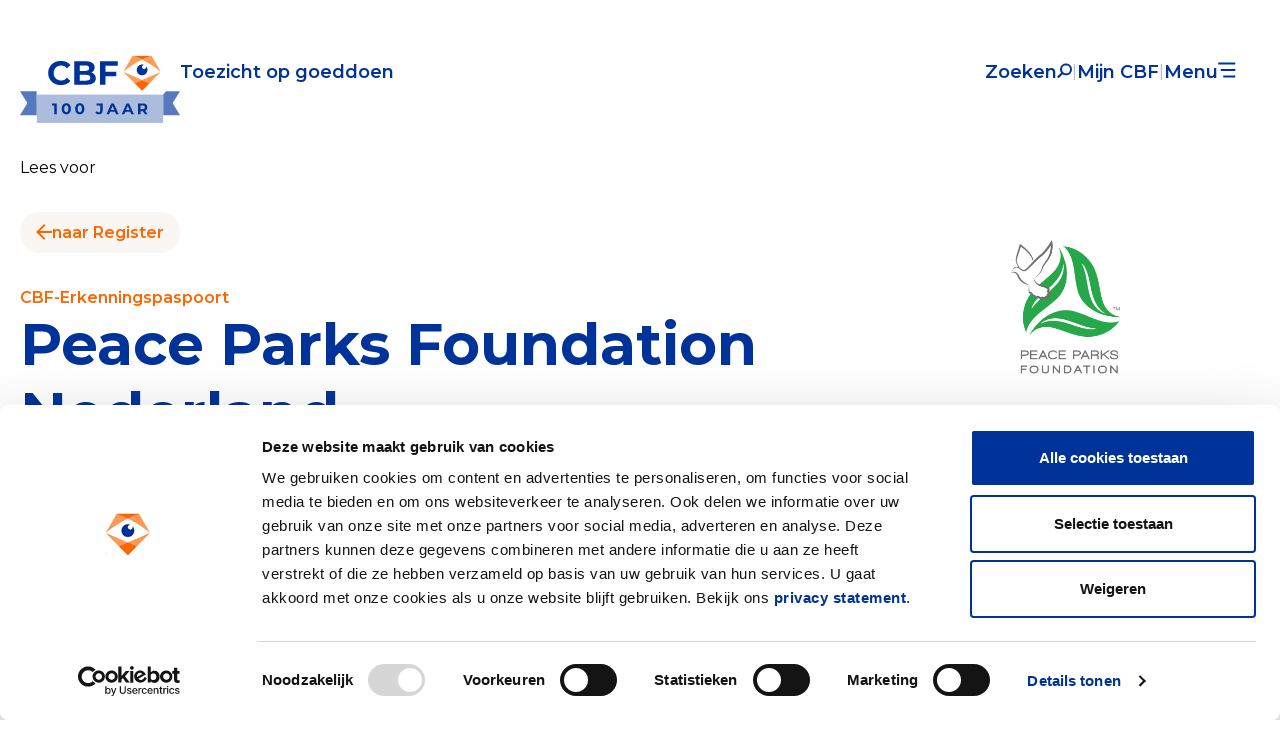

--- FILE ---
content_type: text/html; charset=UTF-8
request_url: https://cbf.nl/organisaties/peace-parks-foundation-nederland
body_size: 27570
content:
<!DOCTYPE html>
<html lang="nl">
	<head>
                    <!-- Google Tag Manager -->
            <script>(function(w,d,s,l,i){w[l]=w[l]||[];w[l].push({'gtm.start':
            new Date().getTime(),event:'gtm.js'});var f=d.getElementsByTagName(s)[0],
            j=d.createElement(s),dl=l!='dataLayer'?'&l='+l:'';j.async=true;j.src=
            'https://www.googletagmanager.com/gtm.js?id='+i+dl;f.parentNode.insertBefore(j,f);
            })(window,document,'script','dataLayer','GTM-KZN9CSL');</script>
            <!-- End Google Tag Manager -->
        
		<title>Peace Parks Foundation Nederland | CBF</title>
    <meta name="apple-mobile-web-app-title" content="Peace Parks Foundation Nederland | CBF">
    <meta name="description" content="Het CBF toetst of goede doelen aan strenge kwaliteitseisen voldoen. Aan Erkende Goede Doelen kun je gerust geven. Dan weet je zeker dat jouw donatie daadwerkelijk bijdraagt aan een betere wereld.">
    <meta name="robots" content="index,follow">
    <meta property="og:title" content="Peace Parks Foundation Nederland | CBF">
    <meta property="og:description" content="Het CBF toetst of goede doelen aan strenge kwaliteitseisen voldoen. Aan Erkende Goede Doelen kun je gerust geven. Dan weet je zeker dat jouw donatie daadwerkelijk bijdraagt aan een betere wereld.">
    <meta property="og:type" content="website">
    <meta property="og:site_name" content="CBF">
    <meta property="og:url" content="https://cbf.nl/organisaties/peace-parks-foundation-nederland">
    <meta property="og:image" content="https://cbf.nl/media/site/83938ab0c6-1678874894/frame-1001-1200x-q90.png">
    <meta name="twitter:card" content="summary">
    <meta name="twitter:title" content="Peace Parks Foundation Nederland | CBF">
    <meta name="twitter:image" content="https://cbf.nl/media/site/021e2fce10-1678874883/share-1200x-q90.png">
    <link rel="canonical" href="https://cbf.nl/organisaties/peace-parks-foundation-nederland">

        		<meta charset="UTF-8">
		<meta name="viewport" content="width=device-width, initial-scale=1, minimum-scale=1"/>
        <meta name="msapplication-TileColor" content="#da532c">
		<meta name="theme-color" content="#ffffff">
		<link rel="apple-touch-icon" sizes="180x180" href="/apple-touch-icon.png">
		<link rel="icon" type="image/png" sizes="32x32" href="/favicon-32x32.png">
		<link rel="icon" type="image/png" sizes="16x16" href="/favicon-16x16.png">
		<link rel="manifest" href="/site.webmanifest">
		<link rel="mask-icon" href="/safari-pinned-tab.svg" color="#5bbad5">

		            <link rel="preconnect" href="https://fonts.googleapis.com">
            <link rel="preconnect" href="https://fonts.gstatic.com" crossorigin>
            <link href="https://fonts.googleapis.com/css2?family=Montserrat:ital,wght@0,400;0,500;0,600;0,700;1,400;1,500;1,600;1,700&display=swap" rel="stylesheet">
		
		<link href="https://cbf.nl/assets/build/styles/app.css?id=1f6ac47465105b87b956f583b69c0b9e" rel="stylesheet">

		<link href="https://cbf.nl/assets/build/styles/main.css?id=467e240ab9ae01af3373ec5b3c62aa8e" rel="stylesheet">

	</head>
	<body class="page-template-default bg-white">
                    <!-- Google Tag Manager (noscript) -->
            <noscript><iframe src="https://www.googletagmanager.com/ns.html?id=GTM-KZN9CSL" height="0" width="0" style="display:none;visibility:hidden"></iframe></noscript>
            <!-- End Google Tag Manager (noscript) -->
        
        <header class="py-4 sticky top-0 md:py-8 z-30 opacity-0 pointer-events-none rs_skip">
    <div class="px-5 container mx-auto">
        <div class="flex justify-between items-center ">
            <a href="/" class="flex justify-center items-center gap-3 py-1 pointer-events-none" aria-label="Link to the homepage">
                <span class="hidden md:block w-[8rem] md:w-[9rem]"><svg xmlns="http://www.w3.org/2000/svg" fill="none" viewBox="0 0 152 66"><path fill="#fff" d="M26.313 0h92.795a32.89 32.89 0 0 1 23.258 56.15 32.89 32.89 0 0 1-23.258 9.634H0v-39.47A26.314 26.314 0 0 1 26.313 0Z"/><path fill="#039" d="M19.646 44.456a13.038 13.038 0 0 1-5.1-4.846c-1.24-2.066-1.86-4.402-1.858-7.007 0-2.605.62-4.94 1.857-7.006a13.032 13.032 0 0 1 5.1-4.85C21.81 19.582 24.244 19 26.946 19c2.277 0 4.335.4 6.175 1.202a12.369 12.369 0 0 1 4.635 3.457l-3.903 3.61c-1.777-2.053-3.979-3.08-6.605-3.081-1.628 0-3.08.357-4.355 1.07a7.61 7.61 0 0 0-2.983 2.99c-.714 1.276-1.07 2.729-1.07 4.36 0 1.632.357 3.084 1.07 4.358a7.602 7.602 0 0 0 2.983 2.99c1.277.714 2.729 1.07 4.355 1.07 2.626 0 4.827-1.039 6.605-3.117l3.903 3.606a12.174 12.174 0 0 1-4.654 3.493c-1.852.796-3.917 1.195-6.196 1.195-2.676 0-5.096-.583-7.26-1.747ZM64.859 34.46c.85 1.115 1.275 2.486 1.276 4.114 0 2.305-.895 4.077-2.683 5.316-1.79 1.24-4.398 1.86-7.826 1.86H42.04v-26.3h12.836c3.203 0 5.662.613 7.376 1.84 1.713 1.227 2.57 2.893 2.57 4.997 0 1.277-.306 2.417-.919 3.419a6.441 6.441 0 0 1-2.571 2.366c1.5.478 2.677 1.274 3.528 2.389ZM48.082 24.035v6.199h6.04c1.502 0 2.64-.263 3.415-.79.775-.526 1.165-1.302 1.17-2.327 0-1.027-.389-1.797-1.164-2.31-.775-.514-1.916-.771-3.422-.772h-6.039ZM58.797 40.38c.813-.525 1.22-1.34 1.22-2.442 0-2.178-1.614-3.268-4.841-3.268h-7.094v6.5h7.094c1.6-.002 2.808-.265 3.62-.79ZM77.017 24.333v6.95h12.16v4.884h-12.16v9.58h-6.08V19.449h19.855v4.884H77.017Z"/><mask id="a" width="43" height="40" x="97" y="13" maskUnits="userSpaceOnUse" style="mask-type:luminance"><path fill="#fff" d="M139.15 13.063H97.008V52.62h42.142V13.063Z"/></mask><g mask="url(#a)"><mask id="b" width="54" height="54" x="91" y="6" maskUnits="userSpaceOnUse" style="mask-type:luminance"><path fill="#fff" d="M144.762 6.164H91.375v53.34h53.387V6.165Z"/></mask><g mask="url(#b)"><mask id="c" width="54" height="54" x="91" y="6" maskUnits="userSpaceOnUse" style="mask-type:luminance"><path fill="#fff" d="M144.755 6.164H91.367v53.34h53.388V6.165Z"/></mask><g mask="url(#c)"><path fill="#fff" d="M139.142 31.313a100.852 100.852 0 0 0-21.068-13.754A100.818 100.818 0 0 0 97 31.313l21.07 9.18 21.072-9.18Z"/><path fill="#039" d="M122.588 25.078a2.31 2.31 0 1 1-2.293-1.595 6.054 6.054 0 1 0 2.293 1.595Z"/><path fill="#FF9A56" d="m139.139 31.314-10.531-18.252a111.227 111.227 0 0 0-10.538 4.492 100.833 100.833 0 0 1 21.069 13.755M107.536 13.063 97 31.313a100.826 100.826 0 0 1 21.074-13.754 111.317 111.317 0 0 0-10.538-4.497Z"/><path fill="#F60" d="M107.539 13.063a111.295 111.295 0 0 1 10.536 4.49 111.356 111.356 0 0 1 10.539-4.49h-21.075Z"/><path fill="#FF9A56" d="m97 31.313 12.685 12.83 8.385-3.653L97 31.312Z"/><path fill="#FF9A56" d="m139.135 31.313-21.073 9.177 8.384 3.653 12.689-12.83Z"/><path fill="#F60" d="m126.46 44.145-8.383-3.653-8.385 3.652-.004.003 8.388 8.476 8.388-8.476-.004-.002Z"/></g></g></g></svg></span>
                <span class="md:hidden w-[8rem] md:w-[9rem]"><svg xmlns="http://www.w3.org/2000/svg" fill="none" viewBox="0 0 131 56"><path fill="#fff" d="M22.678.545h79.974c7.519 0 14.729 2.909 20.045 8.086C128.013 13.808 131 20.829 131 28.15c0 7.321-2.987 14.342-8.303 19.52-5.316 5.176-12.526 8.085-20.045 8.085H0V22.629c0-5.857 2.39-11.474 6.642-15.615C10.895 2.872 16.663.545 22.678.545Z"/><path fill="#039" d="M16.934 32.489a11.118 11.118 0 0 1-4.395-4.067c-1.068-1.735-1.602-3.695-1.601-5.881 0-2.186.534-4.146 1.6-5.88a11.11 11.11 0 0 1 4.396-4.07c1.865-.978 3.963-1.467 6.292-1.467 1.962 0 3.736.336 5.321 1.009a10.644 10.644 0 0 1 3.995 2.9l-3.364 3.03c-1.532-1.723-3.429-2.584-5.693-2.585-1.402 0-2.653.3-3.753.898a6.474 6.474 0 0 0-2.57 2.51c-.616 1.07-.923 2.29-.923 3.659 0 1.369.308 2.588.922 3.657a6.468 6.468 0 0 0 2.571 2.51c1.1.599 2.352.898 3.753.898 2.263 0 4.16-.872 5.693-2.616l3.364 3.026a10.472 10.472 0 0 1-4.011 2.932c-1.596.668-3.376 1.002-5.34 1.002-2.307 0-4.392-.488-6.257-1.465ZM55.898 24.102c.732.935 1.099 2.086 1.1 3.452 0 1.934-.772 3.421-2.313 4.461-1.542 1.04-3.79 1.56-6.744 1.561H36.23V11.503h11.062c2.76 0 4.88.515 6.357 1.545 1.477 1.03 2.215 2.428 2.215 4.193 0 1.073-.264 2.03-.792 2.87a5.499 5.499 0 0 1-2.216 1.985c1.293.402 2.307 1.07 3.04 2.006Zm-14.46-8.751v5.202h5.206c1.294 0 2.276-.22 2.943-.663.668-.441 1.004-1.092 1.008-1.953 0-.861-.334-1.508-1.002-1.939-.669-.43-1.652-.647-2.95-.647H41.44Zm9.235 13.719c.701-.441 1.052-1.125 1.052-2.05 0-1.828-1.391-2.743-4.173-2.743H41.44v5.455h6.113c1.38-.001 2.42-.222 3.121-.662ZM66.377 15.602v5.833h10.48v4.099h-10.48v8.04h-5.24V11.503h17.111v4.099H66.377ZM12.882 41.057h-1.46v-.677h3.75v.677h-1.47v3.627h-.82v-3.627ZM15.863 44.508a1.589 1.589 0 0 1-.64-.6 1.758 1.758 0 0 1 0-1.737c.152-.253.374-.46.64-.596a2.095 2.095 0 0 1 1.85 0c.267.137.488.343.641.596a1.758 1.758 0 0 1 0 1.737 1.595 1.595 0 0 1-.64.6 2.095 2.095 0 0 1-1.85 0Zm1.642-.726a1.121 1.121 0 0 0 0-1.488.97.97 0 0 0-.72-.283.978.978 0 0 0-.716.283c-.182.208-.281.472-.281.744 0 .273.1.537.28.744a.957.957 0 0 0 .717.283.99.99 0 0 0 .72-.283ZM22.528 43.284h-2.645c.04.23.17.437.363.575.213.146.469.22.73.212a1.26 1.26 0 0 0 .915-.357l.423.474a1.423 1.423 0 0 1-.574.4 2.338 2.338 0 0 1-1.762-.084 1.575 1.575 0 0 1-.654-.599 1.659 1.659 0 0 1-.23-.87 1.68 1.68 0 0 1 .224-.864c.146-.253.361-.46.622-.6.275-.145.584-.22.897-.215.307-.005.61.069.88.213.257.138.467.345.606.596.15.273.225.579.218.889 0 .056-.004.132-.013.23Zm-2.332-1.091a.913.913 0 0 0-.32.581h1.914a.895.895 0 0 0-.31-.578.954.954 0 0 0-.643-.222.967.967 0 0 0-.64.219ZM25.809 44.07v.615h-2.91V44.2l1.849-2.182h-1.813v-.615h2.822v.486l-1.856 2.182h1.908ZM26.727 40.722a.452.452 0 0 1-.145-.329.443.443 0 0 1 .145-.328.516.516 0 0 1 .36-.133.529.529 0 0 1 .36.127.406.406 0 0 1 .145.316.45.45 0 0 1-.142.341.493.493 0 0 1-.363.138.512.512 0 0 1-.36-.132Zm-.037.673h.789v3.284h-.79v-3.284ZM29.157 44.508a1.603 1.603 0 0 1-.65-.6 1.737 1.737 0 0 1 0-1.736c.155-.254.379-.46.647-.597a2.02 2.02 0 0 1 .945-.215c.303-.006.604.061.874.197.245.125.443.323.566.565l-.607.345a.95.95 0 0 0-.362-.341 1.083 1.083 0 0 0-1.21.167c-.186.206-.29.472-.29.747s.104.54.29.747a1.089 1.089 0 0 0 1.212.167.951.951 0 0 0 .363-.341l.606.344c-.127.242-.326.44-.571.57a1.826 1.826 0 0 1-.869.198 2.02 2.02 0 0 1-.944-.217ZM35.162 41.721c.256.242.384.6.385 1.076v1.881h-.79v-1.782c0-.288-.07-.504-.208-.65a.774.774 0 0 0-.593-.218.935.935 0 0 0-.687.255c-.172.167-.253.418-.253.736v1.66h-.79v-4.563h.79v1.66c.134-.138.3-.244.483-.31.205-.074.422-.111.64-.108.425 0 .766.121 1.023.363ZM38.61 44.504a.943.943 0 0 1-.34.167 1.56 1.56 0 0 1-.418.055c-.371 0-.658-.094-.86-.282-.2-.189-.302-.464-.303-.826v-1.58h-.556v-.614h.556v-.753h.789v.753h.903v.615h-.902v1.56a.508.508 0 0 0 .12.367.453.453 0 0 0 .344.126.7.7 0 0 0 .441-.135l.225.547ZM41.902 44.508a1.594 1.594 0 0 1-.64-.6 1.757 1.757 0 0 1 0-1.737c.152-.252.374-.459.64-.596a2.094 2.094 0 0 1 1.85 0c.267.137.488.343.642.596a1.758 1.758 0 0 1 0 1.737 1.595 1.595 0 0 1-.641.6 2.094 2.094 0 0 1-1.85 0Zm1.642-.726c.183-.207.284-.47.284-.744 0-.273-.1-.537-.284-.744a.97.97 0 0 0-.72-.283.978.978 0 0 0-.716.283 1.13 1.13 0 0 0 0 1.488.956.956 0 0 0 .716.283.989.989 0 0 0 .72-.283ZM48.039 41.569c.256.137.467.342.609.59.151.27.227.574.22.882.006.307-.07.61-.22.881-.141.25-.353.456-.61.594-.27.142-.573.213-.88.208-.455 0-.815-.147-1.08-.442v1.59h-.789v-4.475h.75v.43c.13-.154.296-.274.484-.35.202-.08.417-.12.634-.117.308-.005.611.067.882.209Zm-.253 2.213a1.13 1.13 0 0 0 0-1.488.98.98 0 0 0-.717-.283 1.032 1.032 0 0 0-.511.127.925.925 0 0 0-.36.36 1.173 1.173 0 0 0 0 1.081c.083.15.208.275.36.36.156.085.332.129.51.126a.98.98 0 0 0 .718-.282ZM54.897 41.396v2.786c0 1.155-.606 1.733-1.819 1.733a3.445 3.445 0 0 1-.922-.12 1.991 1.991 0 0 1-.72-.347l.355-.578c.166.129.355.226.558.287.222.07.454.106.687.107.37 0 .642-.082.814-.246.173-.164.26-.415.258-.753v-.173a1.304 1.304 0 0 1-.492.326c-.203.076-.42.114-.637.111-.302.004-.6-.065-.869-.2a1.53 1.53 0 0 1-.612-.563 1.648 1.648 0 0 1 0-1.657c.147-.237.359-.43.612-.556.269-.133.567-.2.869-.197.227-.003.453.037.665.117.196.075.369.198.502.357v-.437l.75.003Zm-1.064 2.223a.89.89 0 0 0 .286-.68.853.853 0 0 0-.287-.669 1.18 1.18 0 0 0-1.477 0 .871.871 0 0 0-.288.67.867.867 0 0 0 .288.679 1.168 1.168 0 0 0 1.477 0h.001ZM56.555 44.508a1.59 1.59 0 0 1-.641-.6 1.758 1.758 0 0 1 0-1.737c.152-.253.374-.46.64-.596a2.093 2.093 0 0 1 1.85 0c.266.137.488.343.64.596a1.752 1.752 0 0 1 0 1.737 1.588 1.588 0 0 1-.64.6 2.092 2.092 0 0 1-1.85 0Zm1.641-.726c.184-.207.285-.47.285-.744 0-.273-.101-.537-.285-.744a.968.968 0 0 0-.72-.283.976.976 0 0 0-.716.283 1.13 1.13 0 0 0 0 1.488.955.955 0 0 0 .716.283.992.992 0 0 0 .72-.283ZM63.225 43.283H60.58c.038.23.169.437.362.575.213.146.469.22.73.211a1.26 1.26 0 0 0 .915-.356l.423.474a1.42 1.42 0 0 1-.575.4 2.335 2.335 0 0 1-1.76-.084 1.576 1.576 0 0 1-.655-.6 1.658 1.658 0 0 1-.23-.864 1.68 1.68 0 0 1 .224-.864c.145-.253.36-.46.621-.6.275-.146.584-.22.896-.215.308-.005.612.068.882.212.256.139.466.346.605.597.15.273.225.579.218.888.001.051-.003.127-.01.226Zm-2.333-1.092a.913.913 0 0 0-.319.582h1.914a.896.896 0 0 0-.31-.578.954.954 0 0 0-.644-.222.969.969 0 0 0-.642.218h.001ZM67.33 40.116v4.562h-.753v-.424a1.221 1.221 0 0 1-.483.35 1.67 1.67 0 0 1-.634.117 1.818 1.818 0 0 1-.875-.208 1.527 1.527 0 0 1-.61-.594 1.743 1.743 0 0 1-.225-.88 1.72 1.72 0 0 1 .221-.88 1.53 1.53 0 0 1 .61-.59c.268-.142.57-.214.874-.21.21-.002.418.036.613.111.183.074.345.188.473.335v-1.69h.79Zm-1.268 3.821a.914.914 0 0 0 .36-.36 1.168 1.168 0 0 0 0-1.081.918.918 0 0 0-.36-.36 1.096 1.096 0 0 0-1.022 0 .918.918 0 0 0-.36.36 1.168 1.168 0 0 0 0 1.081c.082.15.207.276.36.36a1.095 1.095 0 0 0 1.022 0ZM71.573 40.116v4.562h-.758v-.424a1.221 1.221 0 0 1-.483.35 1.67 1.67 0 0 1-.634.117 1.818 1.818 0 0 1-.875-.208 1.516 1.516 0 0 1-.609-.594 1.733 1.733 0 0 1-.221-.88c-.007-.307.07-.61.221-.88.142-.249.353-.453.61-.59.267-.142.569-.214.874-.21.21-.002.417.036.612.111.183.074.345.188.474.335v-1.69h.789Zm-1.27 3.821a.914.914 0 0 0 .36-.36 1.168 1.168 0 0 0 0-1.081.919.919 0 0 0-.36-.36 1.096 1.096 0 0 0-1.022 0 .918.918 0 0 0-.36.36 1.168 1.168 0 0 0 0 1.081c.083.15.208.276.36.36a1.095 1.095 0 0 0 1.022 0ZM73.106 44.508a1.583 1.583 0 0 1-.64-.6 1.752 1.752 0 0 1 0-1.737 1.6 1.6 0 0 1 .64-.596 2.092 2.092 0 0 1 1.85 0c.266.137.488.343.64.596a1.758 1.758 0 0 1 0 1.737 1.59 1.59 0 0 1-.64.6 2.093 2.093 0 0 1-1.85 0Zm1.642-.726a1.124 1.124 0 0 0 0-1.488.968.968 0 0 0-.72-.283.98.98 0 0 0-.717.283c-.182.208-.281.472-.281.744 0 .273.1.537.28.744a.959.959 0 0 0 .718.283.99.99 0 0 0 .722-.283h-.002ZM79.77 43.284h-2.645c.039.23.17.437.363.575.213.146.47.22.73.212a1.259 1.259 0 0 0 .915-.357l.423.474a1.42 1.42 0 0 1-.575.4 2.337 2.337 0 0 1-1.76-.084 1.57 1.57 0 0 1-.655-.599 1.659 1.659 0 0 1-.23-.87 1.68 1.68 0 0 1 .224-.864c.146-.253.361-.46.622-.6.275-.145.584-.22.896-.215.308-.005.611.069.88.213.257.138.468.345.607.596.15.273.225.58.218.889 0 .056-.004.132-.013.23Zm-2.333-1.091a.913.913 0 0 0-.318.581h1.91a.895.895 0 0 0-.31-.578.954.954 0 0 0-.643-.222.967.967 0 0 0-.639.219ZM83.51 41.723c.258.241.386.6.386 1.076v1.881h-.789v-1.783c0-.287-.07-.503-.209-.649a.775.775 0 0 0-.593-.218.934.934 0 0 0-.688.255c-.171.167-.252.418-.252.735v1.66h-.787v-3.283h.752v.424c.132-.153.301-.271.492-.344.213-.08.44-.12.67-.117.422 0 .762.12 1.019.363Z"/><mask id="a" width="37" height="34" x="83" y="11" maskUnits="userSpaceOnUse" style="mask-type:luminance"><path fill="#fff" d="M119.926 11.51h-36.32v33.2h36.32v-33.2Z"/></mask><g mask="url(#a)"><mask id="b" width="47" height="46" x="78" y="5" maskUnits="userSpaceOnUse" style="mask-type:luminance"><path fill="#fff" d="M124.762 5.72H78.75v44.767h46.012V5.72Z"/></mask><g mask="url(#b)"><mask id="c" width="47" height="46" x="78" y="5" maskUnits="userSpaceOnUse" style="mask-type:luminance"><path fill="#fff" d="M124.754 5.72H78.742v44.767h46.012V5.72Z"/></mask><g mask="url(#c)"><path fill="#fff" d="M119.918 26.824A87.172 87.172 0 0 0 101.76 15.28a87.16 87.16 0 0 0-18.162 11.544l18.158 7.704 18.162-7.704Z"/><path fill="#039" d="M105.652 21.592c.129.386.13.802.003 1.19a1.943 1.943 0 0 1-.71.967c-.335.242-.74.376-1.157.382a2.028 2.028 0 0 1-1.168-.347 1.944 1.944 0 0 1-.741-.946 1.89 1.89 0 0 1-.034-1.19c.116-.39.356-.734.685-.984.328-.25.729-.394 1.146-.41a5.349 5.349 0 0 0-3.711-.042 5.179 5.179 0 0 0-2.8 2.371 4.963 4.963 0 0 0-.474 3.585 5.081 5.081 0 0 0 2.094 2.984 5.326 5.326 0 0 0 3.601.874 5.263 5.263 0 0 0 3.287-1.679 5.005 5.005 0 0 0 1.309-3.382 5.007 5.007 0 0 0-1.33-3.373Z"/><path fill="#FF9A56" d="m119.916 26.824-9.077-15.317a97.414 97.414 0 0 0-9.081 3.769 87.176 87.176 0 0 1 18.158 11.544M92.678 11.507l-9.08 15.317A87.165 87.165 0 0 1 101.76 15.28a97.422 97.422 0 0 0-9.082-3.773Z"/><path fill="#F60" d="M92.68 11.507a97.37 97.37 0 0 1 9.08 3.769 97.311 97.311 0 0 1 9.083-3.77H92.68Z"/><path fill="#FF9A56" d="M83.598 26.823 94.53 37.591l7.226-3.065-18.158-7.703Z"/><path fill="#FF9A56" d="m119.911 26.823-18.161 7.703 7.225 3.066 10.936-10.768Z"/><path fill="#F60" d="m108.987 37.594-7.225-3.066-7.227 3.065-.004.002 7.23 7.114 7.229-7.114-.003-.001Z"/></g></g></g></svg></span>
                <span class="hidden md:block text-sm md:text-base font-semibold text-blue">Toezicht op goeddoen</span>
            </a>
        </div>
    </div>
</header>
                            
<nav class="p-nav z-40 rs_skip">

    <div class="container px-5 mx-auto pt-4 md:pt-10">
        <div class="flex justify-between items-center data-header">
            <a href="/" data-logo class="flex justify-center items-center gap-3 py-1" aria-label="Link to the homepage">
                <img src="/assets/images/cbf100/CBF100jaar-Logo-blauw-RGB.svg" alt="Logo CBF 100 jaar" class="w-[9rem] md:w-[10rem] -mb-6">

                <span data-payoff class="hidden md:block text-sm md:text-base font-semibold text-blue">Toezicht op goeddoen</span>
            </a>
            <div class="p-nav-pill bg-white rounded flex items-center gap-5 py-3 px-4 md:px-6">
                <div class="hidden" data-contrast-container style="display: none;">
                    <div class="flex items-center gap-5">
                        <button type="button" data-contrast class="flex items-center text-blue text-base font-bold gap-3 hover:opacity-40">
                            <span class="w-[20px] pointer-events-none"><svg xmlns="http://www.w3.org/2000/svg" fill="none" viewBox="0 0 24 25"><path fill="#fff" d="M12 22.5c5.52 0 10-4.48 10-10s-4.48-10-10-10-10 4.48-10 10 4.48 10 10 10Zm1-17.93c3.94.49 7 3.85 7 7.93s-3.05 7.44-7 7.93V4.57Z"/></svg></span>
                            <span class="leading-none pointer-events-none hidden md:block">Contrast</span>
                        </button>
                        <span data-piping class="text-blue-200">|</span>
                    </div>
                </div>
                <a href="/zoeken" class="flex text-blue text-base font-semibold items-baseline gap-3 p-nav-pill__hide p-nav-pill__show hover:opacity-40">
                    <span class="leading-none p-nav-pill__hide">Zoeken</span>
                    <span class="w-[15px] h-[15px] overflow-hidden p-nav-pill__hide p-nav-pill__show"><svg xmlns="http://www.w3.org/2000/svg" fill="none" viewBox="0 0 15 16"><g><circle cx="9" cy="6.392" r="5" stroke="#039" stroke-width="2"/><path fill="#039" d="m0 13.927 4.95-4.95 1.414 1.414-4.95 4.95z"/></g><defs><clipPath id="a"><path fill="#fff" d="M0 .392h15v15H0z"/></clipPath></defs></svg></span>
                </a>
                <span class="text-blue-200 p-nav-pill__hide p-nav-pill__show">|</span>
                <div class="p-nav-pill__hide p-nav-pill__show text-blue text-xs md:text-base font-semibold leading-none hover:opacity-40">
                    <a href="https://cbf.nl/mijn-cbf" class="leading-none whitespace-nowrap">Mijn CBF</a>
                </div>
                <span class="text-blue-200 p-nav-pill__hide p-nav-pill__show">|</span>
                <button type="button" data-menu-trigger class="text-blue text-xs md:text-base font-semibold hover:opacity-40">
                    <span class="menu-button-text items-baseline gap-3 pointer-events-none">
                        <span class="leading-none">Menu</span>
                        <span class="w-[13px] md:w-[18px]"><svg xmlns="http://www.w3.org/2000/svg" fill="none" viewBox="0 0 19 16"><path stroke="#039" stroke-width="2" d="M18.273 1.392h-18M18.273 7.892h-15.3M18.273 14.392h-12.6"/></svg></span>
                    </span>
                    <span class="menu-button-text items-baseline gap-3 pointer-events-none">
                        <span class="leading-none hidden md:block">Sluiten</span>
                        <span class="w-[13px]"><svg xmlns="http://www.w3.org/2000/svg" fill="none" viewBox="0 0 16 16"><path fill="#fff" d="m1.414.114 14.142 14.142-1.414 1.414L0 1.528z"/><path fill="#fff" d="M1.414 15.669 15.556 1.527 14.142.113 0 14.255z"/></svg></span>
                    </span>
                </button>
            </div>
        </div>
    </div>

    <div nav-content class="px-5 pt-5 lg:flex pb-32 lg:pb-40 lg:pl-5 lg:pr-14">
        <div class="container mx-auto w-full">
            <div class="lg:grid lg:grid-cols-2 items-center">
                <div class="lg:max-w-[960px] lg:ml-auto">
                                            <h2 class="text-white text-lg md:text-[38px] font-bold mb-2">Toezicht op goeddoen</h2>
                        <ul class="mb-8">
                                                            <li class="mb-4 md:mb-2">
                                    <a href="https://cbf.nl/erkenning" class="group/navLink text-blue-200 hover:text-blue-100 playfull font-semibold text-sm md:text-base flex items-center "><span class="w-2 h-2 rounded-full bg-orange opacity-0 md:group-hover/navLink:opacity-100 playfull"></span><span class="-translate-x-2 md:group-hover/navLink:translate-x-2 playfull">Wat is de CBF-Erkenning?</span></a>
                                </li>
                                                            <li class="mb-4 md:mb-2">
                                    <a href="https://cbf.nl/erkenning-aanvragen" class="group/navLink text-blue-200 hover:text-blue-100 playfull font-semibold text-sm md:text-base flex items-center "><span class="w-2 h-2 rounded-full bg-orange opacity-0 md:group-hover/navLink:opacity-100 playfull"></span><span class="-translate-x-2 md:group-hover/navLink:translate-x-2 playfull">Erkenning aanvragen</span></a>
                                </li>
                                                            <li class="mb-4 md:mb-2">
                                    <a href="https://cbf.nl/tarieven" class="group/navLink text-blue-200 hover:text-blue-100 playfull font-semibold text-sm md:text-base flex items-center "><span class="w-2 h-2 rounded-full bg-orange opacity-0 md:group-hover/navLink:opacity-100 playfull"></span><span class="-translate-x-2 md:group-hover/navLink:translate-x-2 playfull">Tarieven CBF-Erkenning</span></a>
                                </li>
                                                            <li class="mb-4 md:mb-2">
                                    <a href="https://cbf.nl/relevante-documenten" class="group/navLink text-blue-200 hover:text-blue-100 playfull font-semibold text-sm md:text-base flex items-center "><span class="w-2 h-2 rounded-full bg-orange opacity-0 md:group-hover/navLink:opacity-100 playfull"></span><span class="-translate-x-2 md:group-hover/navLink:translate-x-2 playfull">Relevante documenten voor de Erkenning</span></a>
                                </li>
                                                    </ul>
                                            <h2 class="text-white text-lg md:text-[38px] font-bold mb-2">Doneren</h2>
                        <ul class="mb-8">
                                                            <li class="mb-4 md:mb-2">
                                    <a href="https://cbf.nl/doneren-wie-is-er-aan-de-deur" class="group/navLink text-blue-200 hover:text-blue-100 playfull font-semibold text-sm md:text-base flex items-center "><span class="w-2 h-2 rounded-full bg-orange opacity-0 md:group-hover/navLink:opacity-100 playfull"></span><span class="-translate-x-2 md:group-hover/navLink:translate-x-2 playfull">Tips om gerust te geven</span></a>
                                </li>
                                                    </ul>
                                            <h2 class="text-white text-lg md:text-[38px] font-bold mb-2">Onderzoek</h2>
                        <ul class="mb-8">
                                                            <li class="mb-4 md:mb-2">
                                    <a href="https://cbf.nl/publicaties" class="group/navLink text-blue-200 hover:text-blue-100 playfull font-semibold text-sm md:text-base flex items-center "><span class="w-2 h-2 rounded-full bg-orange opacity-0 md:group-hover/navLink:opacity-100 playfull"></span><span class="-translate-x-2 md:group-hover/navLink:translate-x-2 playfull">Publicaties</span></a>
                                </li>
                                                            <li class="mb-4 md:mb-2">
                                    <a href="https://cbf.nl/nederlandse-donateurspanel" class="group/navLink text-blue-200 hover:text-blue-100 playfull font-semibold text-sm md:text-base flex items-center "><span class="w-2 h-2 rounded-full bg-orange opacity-0 md:group-hover/navLink:opacity-100 playfull"></span><span class="-translate-x-2 md:group-hover/navLink:translate-x-2 playfull">Het Nederlandse Donateurspanel</span></a>
                                </li>
                                                            <li class="mb-4 md:mb-2">
                                    <a href="https://cbf.nl/cbf-data-gebruiken" class="group/navLink text-blue-200 hover:text-blue-100 playfull font-semibold text-sm md:text-base flex items-center "><span class="w-2 h-2 rounded-full bg-orange opacity-0 md:group-hover/navLink:opacity-100 playfull"></span><span class="-translate-x-2 md:group-hover/navLink:translate-x-2 playfull">Ontdek en Analyseer met CBF-Data</span></a>
                                </li>
                                                    </ul>
                                    </div>
                <div class="lg:flex flex-col-reverse justify-between lg:max-w-[480px] lg:ml-auto lg:h-full">
                    <div>
                                                    <div class="mt-4">
                                                
    <a href="/werken-bij-cbf" class="btn group/button relative pr-14 md:pr-20 btn--border-blue btn--nav" >
        Werken bij CBF
        <span class="absolute right-[28px] flex w-9 h-9 -mx-4 md:m-0 md:h-[15px] md:w-[15px] items-center justify-center rounded-full md:group-hover/button:-mx-3 md:group-hover/button:ml-auto md:group-hover/button:h-9 group-hover/button:w-9">
            <span class="md:scale-0 md:-rotate-45 flex-[50%] grow-0 md:group-hover/button:scale-100 md:group-hover/button:rotate-0">
                                    <svg xmlns="http://www.w3.org/2000/svg" fill="none" viewBox="0 0 15 15"><path fill="#fff" d="M7.5 0 6.178 1.322l5.231 5.24H0v1.875h11.41l-5.232 5.241L7.5 15 15 7.5 7.5 0Z"/></svg>
                            </span>
        </span>
    </a>

                            </div>
                                                    <div class="mt-4">
                                                
    <a href="/register-erkende-goede-doelen" class="btn group/button relative pr-14 md:pr-20 btn--border-blue btn--nav" >
        Register Goede Doelen
        <span class="absolute right-[28px] flex w-9 h-9 -mx-4 md:m-0 md:h-[15px] md:w-[15px] items-center justify-center rounded-full md:group-hover/button:-mx-3 md:group-hover/button:ml-auto md:group-hover/button:h-9 group-hover/button:w-9">
            <span class="md:scale-0 md:-rotate-45 flex-[50%] grow-0 md:group-hover/button:scale-100 md:group-hover/button:rotate-0">
                                    <svg xmlns="http://www.w3.org/2000/svg" fill="none" viewBox="0 0 15 15"><path fill="#fff" d="M7.5 0 6.178 1.322l5.231 5.24H0v1.875h11.41l-5.232 5.241L7.5 15 15 7.5 7.5 0Z"/></svg>
                            </span>
        </span>
    </a>

                            </div>
                                                    <div class="mt-4">
                                                
    <a href="/register-erkende-donatieplatformen" class="btn group/button relative pr-14 md:pr-20 btn--border-blue btn--nav" >
        Register Donatieplatforms
        <span class="absolute right-[28px] flex w-9 h-9 -mx-4 md:m-0 md:h-[15px] md:w-[15px] items-center justify-center rounded-full md:group-hover/button:-mx-3 md:group-hover/button:ml-auto md:group-hover/button:h-9 group-hover/button:w-9">
            <span class="md:scale-0 md:-rotate-45 flex-[50%] grow-0 md:group-hover/button:scale-100 md:group-hover/button:rotate-0">
                                    <svg xmlns="http://www.w3.org/2000/svg" fill="none" viewBox="0 0 15 15"><path fill="#fff" d="M7.5 0 6.178 1.322l5.231 5.24H0v1.875h11.41l-5.232 5.241L7.5 15 15 7.5 7.5 0Z"/></svg>
                            </span>
        </span>
    </a>

                            </div>
                                            </div>
                    <div class="border-t-2 border-t-blue-300 mt-10 mb-8 -mx-5 lg:hidden"></div>
                    <ul>
                                                    <li class="mb-4 md:mb-2 first:mt-4">
                                <a href="https://cbf.nl/nieuws" class="group/navLink text-blue-200 hover:text-blue-100 playfull font-semibold text-sm md:text-base flex items-center "><span class="w-2 h-2 rounded-full bg-orange opacity-0 md:group-hover/navLink:opacity-100 playfull"></span><span class="-translate-x-2 md:group-hover/navLink:translate-x-2 playfull">Nieuws</span></a>
                            </li>
                                                    <li class="mb-4 md:mb-2 first:mt-4">
                                <a href="https://cbf.nl/over-cbf" class="group/navLink text-blue-200 hover:text-blue-100 playfull font-semibold text-sm md:text-base flex items-center "><span class="w-2 h-2 rounded-full bg-orange opacity-0 md:group-hover/navLink:opacity-100 playfull"></span><span class="-translate-x-2 md:group-hover/navLink:translate-x-2 playfull">Over het CBF</span></a>
                            </li>
                                                    <li class="mb-4 md:mb-2 first:mt-4">
                                <a href="https://cbf.nl/veelgestelde-vragen" class="group/navLink text-blue-200 hover:text-blue-100 playfull font-semibold text-sm md:text-base flex items-center "><span class="w-2 h-2 rounded-full bg-orange opacity-0 md:group-hover/navLink:opacity-100 playfull"></span><span class="-translate-x-2 md:group-hover/navLink:translate-x-2 playfull">Veelgestelde vragen</span></a>
                            </li>
                                                    <li class="mb-4 md:mb-2 first:mt-4">
                                <a href="https://cbf.nl/contact" class="group/navLink text-blue-200 hover:text-blue-100 playfull font-semibold text-sm md:text-base flex items-center "><span class="w-2 h-2 rounded-full bg-orange opacity-0 md:group-hover/navLink:opacity-100 playfull"></span><span class="-translate-x-2 md:group-hover/navLink:translate-x-2 playfull">Contact (vraag, klacht of melding)</span></a>
                            </li>
                                            </ul>
                </div>
            </div>
        </div>
    </div>

</nav>
                
		<main class="o-main relative" id="main">
			        
<div class="bg-white pb-20">
    <div class="px-5 container mx-auto ">
                    <div class="pt-5 pb-8">
                <div id="readspeaker_button1" class="rs_skip rsbtn rs_preserve">
    <a rel="nofollow" class="rsbtn_play" accesskey="L" title="Laat de tekst voorlezen met ReadSpeaker webReader" href="https://app-eu.readspeaker.com/cgi-bin/rsent?customerid=5709&lang=nl_nl&readid=main&url=">
        <span class="rsbtn_left rsimg rspart"><span class="rsbtn_text"><span>Lees voor</span></span></span>
        <span class="rsbtn_right rsimg rsplay rspart"></span>
    </a>
</div>
            </div>
                <div class="grid grid-cols-1 lg:grid-cols-3 gap-5 md:gap-10 overflow-hidden">
            <div class="lg:col-span-2">
                <div class="mb-5">
                                <div class="mb-8">
                <a href="/register-erkende-goede-doelen" class="bg-gray-100 hover:bg-gray-200 transition rounded-full py-2 px-4 text-orange font-semibold inline-flex items-center gap-2">
                    <div class="w-4"><svg xmlns="http://www.w3.org/2000/svg" viewBox="0 0 15 15"><path fill="#F60" fill-rule="nonzero" d="m7.5 15 1.322-1.322-5.231-5.24H15V6.563H3.59l5.232-5.241L7.5 0 0 7.5z"/></svg></div>
                    <span>naar Register</span>
                </a>
            </div>
            <div class="text-orange font-semibold">CBF-Erkenningspaspoort</div>
                                                    <h1 class="mb-5 md:mb-9 text-blue text-3xl lead-h2 font-bold md:text-[58px]">Peace Parks Foundation Nederland</h1>
                                                     <div class="p-intro text-blue text-[20px] md:text-lg font-semibold">Het initieren, realiseren en continueren van grensoverschrijdende natuurparken.</div>
                            <div class="p-intro text-blue text-[20px] md:text-lg font-semibold">
                                        </div>
                                <div class="container mx-auto mt-10">
                <div class="md:flex gap-10">
                    <div class="mb-4 flex-1 md:mb-0">
                        <h3 class="text-orange text-base font-semibold md:text-lg">Dit willen we oplossen</h3>
                        <div class="text-blue text-sm md:text-base">Grensconflicten in Zuidelijk Afrika vormen een mogelijke bedreiging voor de stabiliteit in de regio. PPF NL assisteert Peace Parks Foundation Zuid Afrika bij de ontwikkeling, behoud en continuering van grensoverschrijdende natuurparken, welke een oplossing bieden.</div>
                    </div>
                    <div class="flex-1">
                        <h3 class="text-orange text-base font-semibold md:text-lg">Dit is waar we trots op zijn</h3>
                        <div class="text-blue text-sm md:text-base">Het initieren van een overleg met overheden van Angola, Zambia, Botswana, Zimbabwe en Namibie alsmede de chiefs van de koninkrijken, de bewoners, wereldnatuurfonds en investeerders teneinde het grootste natuurpark ter wereld - 700.000km2 - te realiseren.</div>
                    </div>
                </div>
                <div class="flex items-center gap-8 mt-10">
                                            <a href="https://www.peaceparks.org/about/ppf-international/netherlands/                                     " class="btn group/button relative pr-14 md:pr-20 btn--orange" target="_blank" rel="noopener noreferrer">
                            Naar de organisatie website
                            <span class="absolute right-[28px] flex w-9 h-9 -mx-4 md:m-0 md:h-[15px] md:w-[15px] items-center justify-center rounded-full md:group-hover/button:-mx-3 md:group-hover/button:ml-auto md:group-hover/button:h-9 group-hover/button:w-9">
                                <span class="md:scale-0 md:-rotate-45 flex-[50%] grow-0 md:group-hover/button:scale-100 md:group-hover/button:rotate-0">
                                    <svg xmlns="http://www.w3.org/2000/svg" fill="none" viewBox="0 0 15 15"><g><path fill="#fff" d="M2.196 2.197v1.87l7.405.006-8.068 8.067 1.326 1.326L10.926 5.4l.007 7.404h1.87V2.197H2.196Z"/></g><defs><clipPath id="a"><path fill="#fff" d="M0 0h15v15H0z"/></clipPath></defs></svg>
                                </span>
                            </span>
                        </a>
                                        <a href="#" onclick="window.print();return false;" class="flex text-blue text-base font-semibold underline hover:no-underline items-center gap-2 cursor-pointer"><div class="w-8"><svg xmlns="http://www.w3.org/2000/svg" fill="none" viewBox="0 0 30 30"><g><path stroke="#039" stroke-linecap="round" stroke-linejoin="round" stroke-width="1.5" d="M7.929 22.071H4V9.5h22v12.571h-3.929m0-12.571V4H7.93v5.5m11.785 3.929h2.357M7.93 17.357V26H22.07v-8.643H7.93Z"/></g><defs><clipPath id="a"><path fill="#fff" d="M0 0h30v30H0z"/></clipPath></defs></svg></div> Resultaten printen</a>
                </div>
            </div>
                                            </div>
            </div>
                        <div class="lg:col-span-1">
                                    <figure class="mb-5 lg:mb-8">
                        <img src="https://static.cbf.nl//documents/Peace Parks Foundation Nederland/logo.jpg" width="406" height="244" class="w-auto max-h-[180px] mx-auto" alt="Peace Parks Foundation Nederland Logo">
                    </figure>
                                <div class="mb-5">
                                            <figure>
                            <img class="rounded rounded-bl-none max-h-[180px] object-cover w-full" src="https://static.cbf.nl//documents/Peace Parks Foundation Nederland/foto.jpg" width="408" height="230" alt="">
                        </figure>
                                    </div>

                                    <div class="hidden lg:block rounded rounded-tl-none bg-gray-100 p-5 md:p-9 mb-5 md:mb-12">
                        <ul>
                                                            <li class="mb-2">
                                    <a href="#dit-willen-we-bereiken" class="group/navLink text-blue playfull font-medium text-sm md:text-base flex items-center"><span class="w-2 h-2 rounded-full bg-orange opacity-0 group-hover/navLink:opacity-100 playfull"></span><span class="-translate-x-2 group-hover/navLink:translate-x-2 playfull">Dit willen we bereiken</span></a>
                                </li>
                                                                                        <li class="mb-2">
                                    <a href="#zo-bereiken-we-ons-doel" class="group/navLink text-blue playfull font-medium text-sm md:text-base flex items-center"><span class="w-2 h-2 rounded-full bg-orange opacity-0 group-hover/navLink:opacity-100 playfull"></span><span class="-translate-x-2 group-hover/navLink:translate-x-2 playfull">Zo bereiken we ons doel</span></a>
                                </li>
                                                                                        <li>
                                    <a href="#zo-komen-wij-aan-ons-geld" class="group/navLink text-blue playfull font-medium text-sm md:text-base flex items-center"><span class="w-2 h-2 rounded-full bg-orange opacity-0 group-hover/navLink:opacity-100 playfull"></span><span class="-translate-x-2 group-hover/navLink:translate-x-2 playfull">Zo komen wij aan ons geld</span></a>
                                </li>
                                                    </ul>
                    </div>
                            </div>
                                                <div class="lg:col-span-1">
                                    </div>
                    </div>
    </div>
</div>
<div class="-mt-[54px] md:-mt-32">
    <svg class="-mb-[1px]" xmlns="http://www.w3.org/2000/svg" viewBox="0 0 1920 129"><path fill="#E3E9F4" fill-rule="evenodd" d="M1920 0v129H0z"/></svg>
</div>





        
    <article class="bg-gray">
        <div class="bg-blue-100">
            <div class="pt-10 md:pt-20 pb-10 md:pb-20">
                <div class="px-5 container mx-auto">
                    <div class="grid grid-cols-1 lg:grid-cols-3 gap-5 md:gap-10 overflow-hidden">
                        <div class="lg:col-span-2">
                            <div class="grid grid-cols-2 md:grid-cols-[190px_0.75fr_1fr] gap-5 overflow-hidden">
                                <div class="mb-3 md:order-1">
                                    <h3 class="text-sm md:text-base text-blue-300 font-semibold flex gap-2 mb-1 md:mb-2">Medewerkers <div class="w-4" data-tip-trigger data-tip="medewerker"><svg xmlns="http://www.w3.org/2000/svg" fill="none" viewBox="0 0 15 15"><path fill="#5778BC" d="M6.75 3.75h1.5v1.5h-1.5v-1.5Zm0 3h1.5v4.5h-1.5v-4.5ZM7.5 0C3.36 0 0 3.36 0 7.5 0 11.64 3.36 15 7.5 15c4.14 0 7.5-3.36 7.5-7.5C15 3.36 11.64 0 7.5 0Zm0 13.5c-3.308 0-6-2.693-6-6 0-3.308 2.692-6 6-6 3.307 0 6 2.692 6 6 0 3.307-2.693 6-6 6Z"/></svg></div></h3>
                                    <p class="text-sm md:text-base text-blue font-bold leading-tight">Onbekend</p>
                                    <div class="tooltip hidden" id="medewerker">
                                        <div class="bg-blue p-5 md:p-9 rounded max-w-[480px]">
                                            <p class="text-white text-xs md:text-base">Alle betaalde medewerkers in dienst van de organisatie. Fte staat voor staat voor fulltime-equivalent. Eén fte is een volledige werkweek.
Als de organisatie een directeur heeft, dan zijn er afspraken gemaakt over het maximale salaris. Meer weten? <a href="/directiesalarissen-erkende-goede-doelen " class="underline font-semibold hover:no-underline" target="_blank">Klik hier</a>.</p>
                                        </div>
                                    </div>
                                </div>
                                <div class="mb-3 md:order-2">
                                    <h3 class="text-sm md:text-base text-blue-300 font-semibold mb-1 md:mb-2">Actief gebied</h3>
                                                                            <p class="text-sm md:text-base text-blue font-bold underline leading-tight"><span data-tip-trigger data-tip="actieveGebieden">10 gebieden</span></p>
                                        <div class="tooltip hidden" id="actieveGebieden">
                                            <div class="bg-blue p-5 md:p-9 rounded max-w-[480px]">
                                                                                                    <span class="text-white text-xs md:text-base">Angola, </span>
                                                                                                    <span class="text-white text-xs md:text-base">Botswana, </span>
                                                                                                    <span class="text-white text-xs md:text-base">Lesotho, </span>
                                                                                                    <span class="text-white text-xs md:text-base">Malawi, </span>
                                                                                                    <span class="text-white text-xs md:text-base">Mozambique, </span>
                                                                                                    <span class="text-white text-xs md:text-base">Namibië, </span>
                                                                                                    <span class="text-white text-xs md:text-base">Swaziland, </span>
                                                                                                    <span class="text-white text-xs md:text-base">Zambia, </span>
                                                                                                    <span class="text-white text-xs md:text-base">Zimbabwe, </span>
                                                                                                    <span class="text-white text-xs md:text-base">Zuid-Afrika</span>
                                                                                            </div>
                                        </div>
                                                                    </div>

                                <div class="mb-3 md:order-4">
                                    <h3 class="text-sm md:text-base text-blue-300 font-semibold flex gap-2 mb-1 md:mb-2">Vrijwilligers <div class="w-4" data-tip-trigger data-tip="vrijwilligers"><svg xmlns="http://www.w3.org/2000/svg" fill="none" viewBox="0 0 15 15"><path fill="#5778BC" d="M6.75 3.75h1.5v1.5h-1.5v-1.5Zm0 3h1.5v4.5h-1.5v-4.5ZM7.5 0C3.36 0 0 3.36 0 7.5 0 11.64 3.36 15 7.5 15c4.14 0 7.5-3.36 7.5-7.5C15 3.36 11.64 0 7.5 0Zm0 13.5c-3.308 0-6-2.693-6-6 0-3.308 2.692-6 6-6 3.307 0 6 2.692 6 6 0 3.307-2.693 6-6 6Z"/></svg></div></h3>
                                    <p class="text-sm md:text-base text-blue font-bold leading-tight">Onbekend</p>
                                    <div class="tooltip hidden" id="vrijwilligers">
                                        <div class="bg-blue p-5 md:p-9 rounded max-w-[480px]">
                                            <p class="text-white text-xs md:text-base">Alle personen die zich regelmatig vrijwillig inzetten voor de organisatie (vaker dan drie keer per jaar).</p>
                                        </div>
                                    </div>
                                </div>
                                                                    <div class="mb-3 md:order-5">
                                        <h3 class="text-sm md:text-base text-blue-300 font-semibold mb-1 md:mb-2">Erkend sinds</h3>
                                        <p class="text-sm md:text-base text-blue font-bold leading-tight">01 april 2005</p>
                                    </div>
                                                                <div class="mb-3 col-span-2 md:col-span-1 md:order-3">
                                    <h3 class="text-sm md:text-base text-blue-300 font-semibold mb-1 md:mb-2">Sector</h3>
                                    <p class="text-sm md:text-base text-blue font-bold leading-tight">Natuur en milieu</p>
                                </div>
                                                                    <div class="mb-3 col-span-2 md:col-span-1 md:order-6">
                                        <h3 class="text-sm md:text-base text-blue-300 font-semibold mb-1 md:mb-2">Doelgroepen</h3>
                                                                                    <p class="text-sm md:text-base text-blue font-bold underline leading-tight"><span data-tip-trigger data-tip="doelgroepen">3 doelgroepen</span></p>
                                             <div class="tooltip hidden" id="doelgroepen">
                                                <div class="bg-blue p-5 md:p-9 rounded max-w-[480px]">
                                                                                                            <p class="text-white text-xs md:text-base">Gemeenschappen</p>
                                                                                                            <p class="text-white text-xs md:text-base">Natuurgebieden</p>
                                                                                                            <p class="text-white text-xs md:text-base">Wildlife</p>
                                                                                                    </div>
                                            </div>
                                                                            </div>
                                                            </div>
                        </div>
                        <div class="lg:col-span-1">
                            <h3 class="text-sm md:text-base text-blue-300 font-semibold mb-1 md:mb-2">Status</h3>
                                                            <div class="w-40 mt-2"><svg xmlns="http://www.w3.org/2000/svg" fill="none" viewBox="0 0 160 83"><path fill="#fff" d="M0 82.895V22.083A22.083 22.083 0 0 1 22.083.001h96.264A41.445 41.445 0 0 1 160 41.447 41.444 41.444 0 0 1 134.271 79.8a41.446 41.446 0 0 1-15.924 3.096H0Z"/><path fill="#039" d="M16.398 32.548a11.4 11.4 0 0 1-4.467-4.242c-1.084-1.808-1.626-3.85-1.626-6.128s.542-4.321 1.626-6.129a11.4 11.4 0 0 1 4.467-4.25c1.893-1.022 4.023-1.532 6.388-1.532 1.992 0 3.793.35 5.403 1.052a10.836 10.836 0 0 1 4.056 3.024L28.83 17.5c-1.556-1.797-3.483-2.695-5.782-2.696-1.422 0-2.692.312-3.81.937a6.665 6.665 0 0 0-2.61 2.614c-.625 1.117-.937 2.388-.936 3.813 0 1.424.312 2.695.936 3.814a6.665 6.665 0 0 0 2.61 2.614c1.118.624 2.388.936 3.81.936 2.3 0 4.226-.91 5.782-2.728l3.416 3.155a10.651 10.651 0 0 1-4.074 3.058c-1.62.701-3.426 1.052-5.419 1.052-2.344.003-4.462-.505-6.355-1.521ZM55.954 23.799c.745.975 1.117 2.175 1.116 3.6 0 2.015-.783 3.566-2.35 4.65-1.565 1.086-3.847 1.628-6.843 1.628H35.984V10.664H47.22c2.803 0 4.954.537 6.454 1.611 1.5 1.075 2.248 2.532 2.247 4.372a5.532 5.532 0 0 1-3.054 5.064c1.314.414 2.343 1.11 3.087 2.088Zm-14.682-9.127v5.425h5.288c1.314 0 2.31-.23 2.99-.69.678-.461 1.019-1.142 1.02-2.044 0-.898-.34-1.572-1.02-2.021-.682-.45-1.678-.673-2.99-.67h-5.288Zm9.377 14.3c.711-.46 1.067-1.173 1.068-2.137 0-1.907-1.413-2.86-4.237-2.86h-6.208v5.692h6.208c1.401 0 2.458-.232 3.17-.695ZM66.602 14.938v6.082h10.642v4.275H66.603v8.383h-5.32V10.664h17.374v4.274H66.602ZM20.863 51.765v2.096H10.766V40.398h9.827v2.097h-7.328v3.501h6.504v2.057h-6.504v3.712h7.598ZM29.365 43.478v2.29a3.028 3.028 0 0 0-.558-.06c-.936 0-1.667.273-2.193.818-.526.545-.789 1.33-.789 2.356v4.981h-2.403v-10.27h2.288v1.501c.692-1.077 1.91-1.616 3.655-1.616ZM35.982 49.457l-1.788 1.693v2.71h-2.405V39.595h2.405v8.616l4.985-4.619h2.88L37.77 47.9l4.693 5.96H39.54l-3.558-4.403ZM53.596 49.496h-8.059a2.792 2.792 0 0 0 1.106 1.8c.597.442 1.337.663 2.222.662 1.128 0 2.057-.372 2.788-1.115l1.288 1.48a4.333 4.333 0 0 1-1.75 1.251c-.76.292-1.57.436-2.384.424-1.128 0-2.122-.224-2.98-.673a4.844 4.844 0 0 1-1.992-1.88 5.295 5.295 0 0 1-.702-2.722 5.377 5.377 0 0 1 .683-2.692 4.84 4.84 0 0 1 1.898-1.88 5.532 5.532 0 0 1 2.728-.674 5.377 5.377 0 0 1 2.685.664c.78.434 1.421 1.08 1.847 1.865.443.802.664 1.729.663 2.78-.002.166-.016.403-.04.71Zm-7.107-3.413c-.532.455-.856 1.061-.97 1.818h5.822a2.836 2.836 0 0 0-.943-1.808c-.526-.462-1.18-.693-1.961-.693-.767 0-1.416.228-1.948.683ZM64.498 44.613c.782.756 1.173 1.878 1.173 3.365v5.885h-2.404v-5.577c0-.897-.212-1.573-.635-2.029-.422-.455-1.024-.683-1.803-.683-.886 0-1.584.266-2.097.799-.512.532-.768 1.298-.769 2.298v5.192h-2.408v-10.27h2.289v1.328a3.753 3.753 0 0 1 1.5-1.077 5.385 5.385 0 0 1 2.042-.365c1.293 0 2.33.377 3.111 1.134ZM78.89 39.594v14.27h-2.308v-1.328c-.392.483-.898.86-1.472 1.096-.613.25-1.27.373-1.933.365a5.413 5.413 0 0 1-2.664-.654 4.699 4.699 0 0 1-1.856-1.856c-.448-.8-.672-1.72-.673-2.758 0-1.038.224-1.954.674-2.75a4.718 4.718 0 0 1 1.855-1.846 5.422 5.422 0 0 1 2.664-.654 4.88 4.88 0 0 1 1.866.346 3.754 3.754 0 0 1 1.442 1.039v-5.27h2.404Zm-3.867 11.951a2.86 2.86 0 0 0 1.097-1.123 3.752 3.752 0 0 0 0-3.385 2.85 2.85 0 0 0-1.097-1.124 3.273 3.273 0 0 0-3.115 0 2.846 2.846 0 0 0-1.096 1.124 3.751 3.751 0 0 0 0 3.385c.253.47.633.858 1.096 1.123a3.273 3.273 0 0 0 3.115 0ZM13.659 64.392a4.202 4.202 0 0 1 2.054-.502c1.142 0 2.083.366 2.823 1.097l.613-.629a3.911 3.911 0 0 0-1.512-1.01 5.488 5.488 0 0 0-1.967-.341 5.203 5.203 0 0 0-2.543.613 4.53 4.53 0 0 0-1.766 1.705 4.96 4.96 0 0 0 0 4.884 4.53 4.53 0 0 0 1.77 1.709 5.177 5.177 0 0 0 2.53.613 5.77 5.77 0 0 0 1.886-.307c.57-.19 1.098-.49 1.552-.883v-3.575h-.95v3.158c-.67.481-1.487.722-2.452.722a4.133 4.133 0 0 1-2.043-.51 3.765 3.765 0 0 1-1.43-1.393 4.03 4.03 0 0 1 0-3.967 3.687 3.687 0 0 1 1.434-1.384ZM26.09 65.816a3.914 3.914 0 0 0-3.665 0 3.315 3.315 0 0 0-1.284 1.27 3.872 3.872 0 0 0 0 3.694c.302.535.745.977 1.28 1.278a3.87 3.87 0 0 0 3.667 0 3.31 3.31 0 0 0 1.277-1.278 3.925 3.925 0 0 0 0-3.694 3.268 3.268 0 0 0-1.274-1.27Zm.443 4.549a2.38 2.38 0 0 1-.93.97 2.822 2.822 0 0 1-2.69 0 2.427 2.427 0 0 1-.937-.97 3.177 3.177 0 0 1 0-2.86c.215-.405.54-.741.937-.97a2.82 2.82 0 0 1 2.69 0c.396.228.72.564.93.97a3.237 3.237 0 0 1 0 2.86ZM34.216 65.815a3.613 3.613 0 0 0-3.513 0c-.52.302-.946.742-1.23 1.271a3.77 3.77 0 0 0-.449 1.847c-.01.646.151 1.284.469 1.847.307.54.76.982 1.307 1.278a3.91 3.91 0 0 0 1.92.461 3.965 3.965 0 0 0 1.546-.294c.454-.186.856-.48 1.17-.857l-.535-.613c-.26.299-.585.534-.95.689-.383.159-.795.238-1.21.231-.776 0-1.418-.225-1.926-.675-.508-.45-.79-1.04-.844-1.773h5.887l.014-.294a3.809 3.809 0 0 0-.441-1.853c-.28-.526-.701-.963-1.215-1.265Zm-4.242 2.703c.062-.695.323-1.26.783-1.692a2.585 2.585 0 0 1 3.425 0c.46.433.72.997.783 1.692h-4.991ZM43.244 66.753a2.917 2.917 0 0 0-1.13-1.037 3.322 3.322 0 0 0-1.546-.355 3.62 3.62 0 0 0-1.792.448c-.53.294-.967.732-1.259 1.264a4.032 4.032 0 0 0 0 3.72c.292.533.728.973 1.258 1.27a3.575 3.575 0 0 0 1.793.456 3.31 3.31 0 0 0 1.586-.375c.47-.25.86-.625 1.13-1.084v1.391h.91v-9.928h-.95v4.23Zm-.328 3.613c-.214.405-.539.74-.936.969a2.794 2.794 0 0 1-2.676 0 2.42 2.42 0 0 1-.937-.97 3.177 3.177 0 0 1 0-2.86 2.42 2.42 0 0 1 .937-.969 2.796 2.796 0 0 1 2.676 0c.397.228.722.564.937.97a3.177 3.177 0 0 1 0 2.86ZM56.912 63.682c-.758-.395-1.632-.592-2.622-.592h-3.813v9.366h3.813c.99 0 1.864-.199 2.622-.596a4.342 4.342 0 0 0 1.767-1.659 5.005 5.005 0 0 0 0-4.857 4.35 4.35 0 0 0-1.767-1.662Zm.91 6.076a3.553 3.553 0 0 1-1.43 1.351 4.542 4.542 0 0 1-2.156.489h-2.77v-7.654h2.77a4.542 4.542 0 0 1 2.155.488c.594.307 1.09.775 1.43 1.351a4.135 4.135 0 0 1 0 3.975ZM65.997 65.816a3.915 3.915 0 0 0-3.666 0 3.325 3.325 0 0 0-1.285 1.27 3.882 3.882 0 0 0 0 3.694c.303.535.747.977 1.285 1.278a3.87 3.87 0 0 0 3.666 0c.536-.3.978-.742 1.277-1.278a3.924 3.924 0 0 0 0-3.694 3.278 3.278 0 0 0-1.277-1.27Zm.44 4.549c-.21.406-.532.742-.929.97a2.822 2.822 0 0 1-2.69 0 2.413 2.413 0 0 1-.936-.97 3.177 3.177 0 0 1 0-2.86c.214-.406.539-.742.937-.97a2.82 2.82 0 0 1 2.69 0c.396.228.719.564.929.97a3.229 3.229 0 0 1 0 2.86ZM74.116 65.816a3.397 3.397 0 0 0-1.753-.456 3.436 3.436 0 0 0-1.759.456 3.246 3.246 0 0 0-1.225 1.27 3.77 3.77 0 0 0-.449 1.847 3.64 3.64 0 0 0 .468 1.847c.307.54.759.982 1.304 1.278.59.316 1.252.474 1.92.462a3.96 3.96 0 0 0 1.546-.294c.453-.187.854-.48 1.168-.858l-.535-.612c-.261.298-.586.533-.95.688-.382.16-.792.239-1.205.234-.775 0-1.418-.225-1.926-.675-.509-.45-.79-1.041-.843-1.773h5.888l.013-.295a3.796 3.796 0 0 0-.442-1.855 3.217 3.217 0 0 0-1.22-1.264Zm-4.24 2.703c.061-.696.322-1.26.781-1.693a2.586 2.586 0 0 1 3.426 0c.46.433.72.997.783 1.693h-4.99ZM78.356 62.523h-.95v9.928h.95v-9.928Z"/><path fill="#fff" d="M149.529 39.165c-10.113-8.594-21.109-15.71-32.911-21.488-11.802 5.777-22.802 12.894-32.915 21.488l32.91 14.337 32.916-14.337Z"/><path fill="#039" d="M123.668 29.424a3.612 3.612 0 0 1-5.498 4.076 3.612 3.612 0 0 1-1.4-3.975 3.607 3.607 0 0 1 3.323-2.593 9.455 9.455 0 1 0 3.575 2.492Z"/><path fill="#FF9A56" d="m149.53 39.167-16.445-28.498a173.625 173.625 0 0 0-16.46 7.014c11.802 5.777 22.798 12.894 32.91 21.488M100.162 10.663 83.703 39.162c10.112-8.595 21.113-15.711 32.915-21.489a173.478 173.478 0 0 0-16.456-7.01Z"/><path fill="#F60" d="M100.164 10.663a173.5 173.5 0 0 1 16.457 7.014 173.744 173.744 0 0 1 16.459-7.014h-32.916Z"/><path fill="#FF9A56" d="m83.703 39.166 19.814 20.04 13.096-5.703-32.91-14.337ZM149.533 39.166l-32.916 14.337 13.095 5.705 19.821-20.042Z"/><path fill="#F60" d="m129.707 59.21-13.095-5.705-13.096 5.704-.008.004 13.102 13.24 13.103-13.24-.006-.003Z"/></svg></div>
                                                                                </div>
                    </div>

                    
                </div>
            </div>
        </div>

                    <div class="px-5 container mx-auto" id="dit-willen-we-bereiken">
                <div class="pt-10 md:pt-20 pb-32 md:pb-40">

                                            <div class="flex flex-col-reverse md:flex-row md:justify-between md:items-center mb-8">
                            <h2 class="text-blue font-bold text-[26px] lg:text-[38px] leading-tight mt-10 md:mt-0">Dit willen we bereiken</h2>
                            <form method="GET" action="#grafieken" data-form-submit id="grafieken">
                                <div class="flex gap-2 md:gap-5">
                                    <div class="w-full md:w-auto md:flex md:items-center md:gap-4">
                                        <h3 class="text-sm md:text-base text-blue-300 font-semibold mb-2 md:mb-0">Cijfers van</h3>
                                        <select class="text-base bg-white text-blue font-semibold rounded-form rounded-bl-none p-5 appearance-none w-full md:w-auto mb-4 md:mb-0" name="jaar">
                                                                                            <option value="2024" selected>2024</option>
                                                                                            <option value="2023" >2023</option>
                                                                                            <option value="2022" >2022</option>
                                                                                            <option value="2021" >2021</option>
                                                                                            <option value="2020" >2020</option>
                                                                                            <option value="2019" >2019</option>
                                                                                    </select>
                                    </div>
                                    <div class="w-full md:w-auto md:flex md:items-center md:gap-4">
                                        <h3 class="text-sm md:text-base text-blue-300 font-semibold mb-2 md:mb-0">Vergelijken met</h3>
                                        <select class="text-base bg-white text-blue font-semibold rounded-form rounded-bl-none p-5 appearance-none w-full md:w-auto" name="vergelijk-met">
                                            <option value="">Kies jaar</option>
                                                                                            <option value="2023" >2023</option>
                                                                                            <option value="2022" >2022</option>
                                                                                            <option value="2021" >2021</option>
                                                                                            <option value="2020" >2020</option>
                                                                                            <option value="2019" >2019</option>
                                                                                    </select>
                                    </div>
                                </div>
                            </form>
                        </div>

                                                        
    
    
    <div class="bg-white px-5 py-8 lg:p-11 -mx-5 lg:rounded lg:rounded-bl-none lg:flex-row-reverse lg:mx-0 flex flex-wrap lg:justify-between gap-x-8 gap-y-12 lg:gap-y-0" id="">

        
                            <div class="w-[330px] shrink-0 mx-auto hidden lg:block">
                    <h3 class="text-sm md:text-base leading-tight text-blue-300 font-semibold flex justify-center gap-2 text-center mb-5">Vergelijken met een ander jaar hierboven</h3>
                    <svg xmlns="http://www.w3.org/2000/svg" viewBox="0 0 301 412"><g fill="#F0F3F9" fill-rule="nonzero" transform="translate(0 -27)"><path d="M150.064 27.872c82.878 0 150.064 67.186 150.064 150.064 0 82.878-67.186 150.064-150.064 150.064C67.186 328 0 260.814 0 177.936 0 95.058 67.186 27.872 150.064 27.872Zm0 225.701c41.773 0 75.637-33.864 75.637-75.637s-33.864-75.637-75.637-75.637-75.637 33.864-75.637 75.637 33.864 75.637 75.637 75.637Z"/><circle cx="8" cy="358.5" r="8"/><path d="M30.052 365v-12.6h1.098l5.76 9.828h-.576l5.706-9.828h1.098V365H41.86v-10.602h.306l-5.256 9h-.63l-5.292-9h.342V365h-1.278Zm22.843 0v-2.088l-.054-.342v-3.492c0-.804-.228-1.422-.684-1.854-.444-.432-1.11-.648-1.998-.648-.612 0-1.194.102-1.746.306-.514.182-.99.456-1.404.81l-.576-.954a4.99 4.99 0 0 1 1.728-.936 6.568 6.568 0 0 1 2.124-.342c1.224 0 2.166.306 2.826.918.672.6 1.008 1.518 1.008 2.754V365h-1.224Zm-3.258.09c-.708 0-1.326-.114-1.854-.342-.516-.24-.912-.564-1.188-.972-.276-.42-.414-.9-.414-1.44 0-.492.114-.936.342-1.332.24-.408.624-.732 1.152-.972.54-.252 1.26-.378 2.16-.378h3.258v.954h-3.222c-.912 0-1.548.162-1.908.486-.34.307-.531.747-.522 1.206 0 .54.21.972.63 1.296.42.324 1.008.486 1.764.486.72 0 1.338-.162 1.854-.486.528-.336.912-.816 1.152-1.44l.288.882c-.24.624-.66 1.122-1.26 1.494-.588.372-1.332.558-2.232.558Zm13.876-.09v-2.088l-.054-.342v-3.492c0-.804-.228-1.422-.684-1.854-.444-.432-1.11-.648-1.998-.648-.612 0-1.194.102-1.746.306-.514.182-.99.456-1.404.81l-.576-.954a4.99 4.99 0 0 1 1.728-.936 6.568 6.568 0 0 1 2.124-.342c1.224 0 2.166.306 2.826.918.672.6 1.008 1.518 1.008 2.754V365h-1.224Zm-3.258.09c-.708 0-1.326-.114-1.854-.342-.516-.24-.912-.564-1.188-.972-.276-.42-.414-.9-.414-1.44 0-.492.114-.936.342-1.332.24-.408.624-.732 1.152-.972.54-.252 1.26-.378 2.16-.378h3.258v.954h-3.222c-.912 0-1.548.162-1.908.486-.34.307-.531.747-.522 1.206 0 .54.21.972.63 1.296.42.324 1.008.486 1.764.486.72 0 1.338-.162 1.854-.486.528-.336.912-.816 1.152-1.44l.288.882c-.24.624-.66 1.122-1.26 1.494-.588.372-1.332.558-2.232.558Zm10.94 0c-.887 0-1.571-.24-2.051-.72-.48-.48-.72-1.158-.72-2.034v-8.874h1.278v8.802c0 .552.138.978.414 1.278.288.3.696.45 1.224.45.564 0 1.032-.162 1.404-.486l.45.918a2.354 2.354 0 0 1-.918.504c-.35.108-.714.163-1.08.162h-.001Zm-4.463-8.478v-1.062h5.85v1.062h-5.85Zm11.326 8.478c-.78 0-1.518-.108-2.214-.324-.696-.228-1.242-.51-1.638-.846l.576-1.008c.384.288.876.54 1.476.756.6.204 1.23.306 1.89.306.9 0 1.548-.138 1.944-.414.396-.288.594-.666.594-1.134 0-.348-.114-.618-.342-.81-.216-.204-.504-.354-.864-.45a9.51 9.51 0 0 0-1.206-.27 25.98 25.98 0 0 1-1.332-.252 5.138 5.138 0 0 1-1.188-.414 2.499 2.499 0 0 1-.882-.774c-.216-.324-.324-.756-.324-1.296 0-.516.144-.978.432-1.386.288-.408.708-.726 1.26-.954.564-.24 1.248-.36 2.052-.36.612 0 1.224.084 1.836.252.612.156 1.116.366 1.512.63l-.558 1.026a4.152 4.152 0 0 0-1.35-.612 5.41 5.41 0 0 0-1.44-.198c-.852 0-1.482.15-1.89.45-.396.288-.594.66-.594 1.116 0 .36.108.642.324.846.228.204.522.366.882.486.372.108.774.198 1.206.27.444.072.882.162 1.314.27.444.096.846.234 1.206.414.372.168.666.414.882.738.228.312.342.726.342 1.242 0 .552-.156 1.032-.468 1.44-.3.396-.744.708-1.332.936-.576.216-1.278.324-2.106.324Zm10.175 0c-.936 0-1.776-.204-2.52-.612a4.634 4.634 0 0 1-1.728-1.71c-.42-.732-.63-1.566-.63-2.502 0-.948.21-1.782.63-2.502.42-.72.996-1.284 1.728-1.692.744-.408 1.584-.612 2.52-.612.804 0 1.53.156 2.178.468a3.53 3.53 0 0 1 1.53 1.404l-.954.648a2.999 2.999 0 0 0-1.206-1.062 3.603 3.603 0 0 0-1.566-.342c-.672 0-1.278.156-1.818.468-.54.3-.966.726-1.278 1.278-.312.552-.468 1.2-.468 1.944s.156 1.392.468 1.944c.3.54.742.988 1.278 1.296.54.3 1.146.45 1.818.45.564 0 1.086-.114 1.566-.342.48-.228.882-.576 1.206-1.044l.954.648a3.679 3.679 0 0 1-1.53 1.404c-.648.312-1.374.468-2.178.468Zm10.902-9.63c.768 0 1.44.15 2.016.45a3.057 3.057 0 0 1 1.368 1.332c.336.6.504 1.356.504 2.268V365h-1.278v-5.364c0-.996-.252-1.746-.756-2.25-.492-.516-1.188-.774-2.088-.774-.672 0-1.26.138-1.764.414a2.779 2.779 0 0 0-1.152 1.17c-.264.504-.396 1.116-.396 1.836V365h-1.278v-13.356h1.278v6.498l-.252-.486a3.39 3.39 0 0 1 1.44-1.602c.66-.396 1.446-.594 2.358-.594Zm13.262 9.54v-2.088l-.054-.342v-3.492c0-.804-.228-1.422-.684-1.854-.444-.432-1.11-.648-1.998-.648-.612 0-1.194.102-1.746.306-.514.182-.99.456-1.404.81l-.576-.954a4.99 4.99 0 0 1 1.728-.936 6.568 6.568 0 0 1 2.124-.342c1.224 0 2.166.306 2.826.918.672.6 1.008 1.518 1.008 2.754V365h-1.224Zm-3.258.09c-.708 0-1.326-.114-1.854-.342-.516-.24-.912-.564-1.188-.972-.276-.42-.414-.9-.414-1.44 0-.492.114-.936.342-1.332.24-.408.624-.732 1.152-.972.54-.252 1.26-.378 2.16-.378h3.258v.954h-3.222c-.912 0-1.548.162-1.908.486-.34.307-.531.747-.522 1.206 0 .54.21.972.63 1.296.42.324 1.008.486 1.764.486.72 0 1.338-.162 1.854-.486.528-.336.912-.816 1.152-1.44l.288.882c-.24.624-.66 1.122-1.26 1.494-.588.372-1.332.558-2.232.558Zm12.832 0c-.816 0-1.554-.186-2.214-.558a4.247 4.247 0 0 1-1.584-1.638c-.384-.72-.576-1.596-.576-2.628s.192-1.902.576-2.61c.384-.72.906-1.266 1.566-1.638.66-.372 1.404-.558 2.232-.558.9 0 1.704.204 2.412.612.72.396 1.284.96 1.692 1.692.408.72.612 1.554.612 2.502 0 .96-.204 1.8-.612 2.52a4.408 4.408 0 0 1-1.692 1.692c-.708.408-1.512.612-2.412.612Zm-4.878 3.402V355.55h1.224v2.844l-.126 1.89.18 1.908v6.3h-1.278Zm4.788-4.536c.672 0 1.272-.15 1.8-.45a3.44 3.44 0 0 0 1.26-1.296c.312-.564.468-1.212.468-1.944s-.156-1.374-.468-1.926a3.44 3.44 0 0 0-1.26-1.296c-.528-.312-1.128-.468-1.8-.468-.672 0-1.278.156-1.818.468a3.44 3.44 0 0 0-1.26 1.296c-.3.552-.45 1.194-.45 1.926s.15 1.38.45 1.944a3.44 3.44 0 0 0 1.26 1.296c.54.3 1.146.45 1.818.45Zm12.289 1.134c-.816 0-1.554-.186-2.214-.558a4.247 4.247 0 0 1-1.584-1.638c-.384-.72-.576-1.596-.576-2.628s.192-1.902.576-2.61c.384-.72.906-1.266 1.566-1.638.66-.372 1.404-.558 2.232-.558.9 0 1.704.204 2.412.612.72.396 1.284.96 1.692 1.692.408.72.612 1.554.612 2.502 0 .96-.204 1.8-.612 2.52a4.408 4.408 0 0 1-1.692 1.692c-.708.408-1.512.612-2.412.612Zm-4.878 3.402V355.55h1.224v2.844l-.126 1.89.18 1.908v6.3h-1.278Zm4.788-4.536c.672 0 1.272-.15 1.8-.45a3.44 3.44 0 0 0 1.26-1.296c.312-.564.468-1.212.468-1.944s-.156-1.374-.468-1.926a3.44 3.44 0 0 0-1.26-1.296c-.528-.312-1.128-.468-1.8-.468-.672 0-1.278.156-1.818.468a3.44 3.44 0 0 0-1.26 1.296c-.3.552-.45 1.194-.45 1.926s.15 1.38.45 1.944a3.44 3.44 0 0 0 1.26 1.296c.54.3 1.146.45 1.818.45Zm11.425 1.134c-.984 0-1.848-.204-2.592-.612a4.597 4.597 0 0 1-1.746-1.71c-.42-.732-.63-1.566-.63-2.502 0-.936.198-1.764.594-2.484.408-.72.96-1.284 1.656-1.692.708-.42 1.5-.63 2.376-.63.888 0 1.674.204 2.358.612.696.396 1.242.96 1.638 1.692.396.72.594 1.554.594 2.502 0 .06-.006.126-.018.198v.198h-8.226v-.954h7.542l-.504.378c0-.684-.15-1.29-.45-1.818a3.166 3.166 0 0 0-1.188-1.26c-.504-.3-1.086-.45-1.746-.45-.648 0-1.23.15-1.746.45-.516.3-.918.72-1.206 1.26-.288.54-.432 1.158-.432 1.854v.198c0 .72.156 1.356.468 1.908.324.54.768.966 1.332 1.278.576.3 1.23.45 1.962.45.576 0 1.11-.102 1.602-.306a3.332 3.332 0 0 0 1.296-.936l.72.828c-.42.504-.948.888-1.584 1.152a5.26 5.26 0 0 1-2.07.396Zm6.849-.09v-13.356h1.278V365h-1.278Zm4.834 0v-9.45h1.278V365h-1.278Zm.648-11.538a.905.905 0 0 1-.666-.27.884.884 0 0 1-.27-.648c0-.252.09-.462.27-.63.18-.18.402-.27.666-.27a.94.94 0 0 1 .666.252c.18.168.27.378.27.63 0 .264-.09.486-.27.666-.168.18-.39.27-.666.27Zm2.782 15.12c-.384 0-.75-.054-1.098-.162a2.27 2.27 0 0 1-.9-.45l.45-.972c.384.324.876.486 1.476.486.504 0 .888-.15 1.152-.45.276-.3.414-.744.414-1.332V355.55h1.278v10.152c0 .876-.24 1.572-.72 2.088-.468.528-1.152.792-2.052.792Zm2.142-15.12a.905.905 0 0 1-.666-.27.884.884 0 0 1-.27-.648c0-.252.09-.462.27-.63.18-.18.402-.27.666-.27a.94.94 0 0 1 .666.252c.18.168.27.378.27.63 0 .264-.09.486-.27.666-.168.18-.39.27-.666.27Zm5.21 9.09.036-1.638 5.886-5.364h1.566l-4.158 3.978-.72.612-2.61 2.412ZM166.962 365v-13.356h1.278V365h-1.278Zm7.326 0-3.942-4.914.828-.99 4.68 5.904h-1.566Zm11.957.09c-.9 0-1.71-.204-2.43-.612a4.445 4.445 0 0 1-1.674-1.692c-.408-.732-.612-1.572-.612-2.52 0-.96.204-1.8.612-2.52a4.317 4.317 0 0 1 1.674-1.674c.72-.408 1.53-.612 2.43-.612.828 0 1.566.186 2.214.558.66.372 1.182.918 1.566 1.638.396.708.594 1.578.594 2.61 0 1.02-.192 1.89-.576 2.61-.384.72-.906 1.272-1.566 1.656-.648.372-1.392.558-2.232.558Zm.09-1.134c.672 0 1.272-.15 1.8-.45.54-.312.96-.744 1.26-1.296.312-.564.468-1.212.468-1.944 0-.744-.156-1.392-.468-1.944-.3-.552-.72-.978-1.26-1.278-.528-.312-1.128-.468-1.8-.468-.66 0-1.254.156-1.782.468-.528.3-.948.726-1.26 1.278-.312.552-.468 1.2-.468 1.944 0 .732.156 1.38.468 1.944a3.44 3.44 0 0 0 1.26 1.296c.528.3 1.122.45 1.782.45Zm3.564 1.044v-2.844l.126-1.908-.18-1.908v-6.696h1.278V365h-1.224Zm8.635.09c-.912 0-1.734-.204-2.466-.612-.72-.42-1.29-.99-1.71-1.71-.42-.732-.63-1.566-.63-2.502 0-.948.21-1.782.63-2.502.42-.72.99-1.284 1.71-1.692.72-.408 1.542-.612 2.466-.612.936 0 1.764.204 2.484.612.717.393 1.31.98 1.71 1.692.42.72.63 1.554.63 2.502 0 .936-.21 1.77-.63 2.502a4.5 4.5 0 0 1-1.71 1.71c-.732.408-1.56.612-2.484.612Zm0-1.134c.684 0 1.29-.15 1.818-.45a3.31 3.31 0 0 0 1.242-1.296c.312-.564.468-1.212.468-1.944 0-.744-.156-1.392-.468-1.944a3.185 3.185 0 0 0-1.242-1.278c-.528-.312-1.128-.468-1.8-.468-.672 0-1.272.156-1.8.468-.528.3-.948.726-1.26 1.278-.312.552-.468 1.2-.468 1.944 0 .732.156 1.38.468 1.944a3.44 3.44 0 0 0 1.26 1.296c.528.3 1.122.45 1.782.45Zm11.448 1.134c-.984 0-1.848-.204-2.592-.612a4.597 4.597 0 0 1-1.746-1.71c-.42-.732-.63-1.566-.63-2.502 0-.936.198-1.764.594-2.484.408-.72.96-1.284 1.656-1.692.708-.42 1.5-.63 2.376-.63.888 0 1.674.204 2.358.612.696.396 1.242.96 1.638 1.692.396.72.594 1.554.594 2.502 0 .06-.006.126-.018.198v.198h-8.226v-.954h7.542l-.504.378c0-.684-.15-1.29-.45-1.818a3.166 3.166 0 0 0-1.188-1.26c-.504-.3-1.086-.45-1.746-.45-.648 0-1.23.15-1.746.45-.516.3-.918.72-1.206 1.26-.288.54-.432 1.158-.432 1.854v.198c0 .72.156 1.356.468 1.908.324.54.768.966 1.332 1.278.576.3 1.23.45 1.962.45.576 0 1.11-.102 1.602-.306a3.332 3.332 0 0 0 1.296-.936l.72.828c-.42.504-.948.888-1.584 1.152a5.26 5.26 0 0 1-2.07.396Zm6.849-.09v-13.356h1.278V365h-1.278Z"/><circle cx="8" cy="394.5" r="8"/><path d="M30.052 401v-12.6h5.436c1.404 0 2.49.282 3.258.846.78.564 1.17 1.362 1.17 2.394 0 .684-.162 1.26-.486 1.728a2.91 2.91 0 0 1-1.296 1.062c-.54.24-1.134.36-1.782.36l.306-.432c.804 0 1.494.126 2.07.378.588.24 1.044.606 1.368 1.098.324.48.486 1.08.486 1.8 0 1.068-.396 1.896-1.188 2.484-.78.588-1.962.882-3.546.882h-5.796Zm1.332-1.098h4.446c1.104 0 1.95-.186 2.538-.558.588-.384.882-.99.882-1.818 0-.816-.294-1.41-.882-1.782-.588-.384-1.434-.576-2.538-.576h-4.59v-1.098h4.158c1.008 0 1.788-.192 2.34-.576.564-.384.846-.954.846-1.71 0-.768-.282-1.338-.846-1.71-.552-.384-1.332-.576-2.34-.576h-4.014v10.404Zm15.982 1.188c-.984 0-1.848-.204-2.592-.612a4.597 4.597 0 0 1-1.746-1.71c-.42-.732-.63-1.566-.63-2.502 0-.936.198-1.764.594-2.484.408-.72.96-1.284 1.656-1.692.708-.42 1.5-.63 2.376-.63.888 0 1.674.204 2.358.612.696.396 1.242.96 1.638 1.692.396.72.594 1.554.594 2.502 0 .06-.006.126-.018.198v.198H43.37v-.954h7.542l-.504.378c0-.684-.15-1.29-.45-1.818a3.166 3.166 0 0 0-1.188-1.26c-.504-.3-1.086-.45-1.746-.45-.648 0-1.23.15-1.746.45-.516.3-.918.72-1.206 1.26-.288.54-.432 1.158-.432 1.854v.198c0 .72.156 1.356.468 1.908.324.54.768.966 1.332 1.278.576.3 1.23.45 1.962.45.576 0 1.11-.102 1.602-.306a3.332 3.332 0 0 0 1.296-.936l.72.828c-.42.504-.948.888-1.584 1.152a5.26 5.26 0 0 1-2.07.396Zm11.674-9.63c.768 0 1.44.15 2.016.45a3.057 3.057 0 0 1 1.368 1.332c.336.6.504 1.356.504 2.268V401H61.65v-5.364c0-.996-.252-1.746-.756-2.25-.492-.516-1.188-.774-2.088-.774-.672 0-1.26.138-1.764.414a2.779 2.779 0 0 0-1.152 1.17c-.264.504-.396 1.116-.396 1.836V401h-1.278v-13.356h1.278v6.498l-.252-.486a3.39 3.39 0 0 1 1.44-1.602c.66-.396 1.446-.594 2.358-.594Zm11.354 9.63c-.984 0-1.848-.204-2.592-.612a4.597 4.597 0 0 1-1.746-1.71c-.42-.732-.63-1.566-.63-2.502 0-.936.198-1.764.594-2.484.408-.72.96-1.284 1.656-1.692.708-.42 1.5-.63 2.376-.63.888 0 1.674.204 2.358.612.696.396 1.242.96 1.638 1.692.396.72.594 1.554.594 2.502 0 .06-.006.126-.018.198v.198h-8.226v-.954h7.542l-.504.378c0-.684-.15-1.29-.45-1.818a3.166 3.166 0 0 0-1.188-1.26c-.504-.3-1.086-.45-1.746-.45-.648 0-1.23.15-1.746.45-.516.3-.918.72-1.206 1.26-.288.54-.432 1.158-.432 1.854v.198c0 .72.156 1.356.468 1.908.324.54.768.966 1.332 1.278.576.3 1.23.45 1.962.45.576 0 1.11-.102 1.602-.306a3.332 3.332 0 0 0 1.296-.936l.72.828c-.42.504-.948.888-1.584 1.152a5.26 5.26 0 0 1-2.07.396Zm10.863 0c-.984 0-1.848-.204-2.592-.612a4.597 4.597 0 0 1-1.746-1.71c-.42-.732-.63-1.566-.63-2.502 0-.936.198-1.764.594-2.484.408-.72.96-1.284 1.656-1.692.708-.42 1.5-.63 2.376-.63.888 0 1.674.204 2.358.612.696.396 1.242.96 1.638 1.692.396.72.594 1.554.594 2.502 0 .06-.006.126-.018.198v.198H77.26v-.954h7.542l-.504.378c0-.684-.15-1.29-.45-1.818a3.166 3.166 0 0 0-1.188-1.26c-.504-.3-1.086-.45-1.746-.45-.648 0-1.23.15-1.746.45-.516.3-.918.72-1.206 1.26-.288.54-.432 1.158-.432 1.854v.198c0 .72.156 1.356.468 1.908.324.54.768.966 1.332 1.278.576.3 1.23.45 1.962.45.576 0 1.11-.102 1.602-.306a3.332 3.332 0 0 0 1.296-.936l.72.828c-.42.504-.948.888-1.584 1.152a5.26 5.26 0 0 1-2.07.396h.001Zm6.85-.09v-9.45h1.223v2.574l-.126-.45c.264-.72.708-1.266 1.332-1.638.624-.384 1.398-.576 2.322-.576v1.242h-.144a.592.592 0 0 0-.144-.018c-.996 0-1.776.306-2.34.918-.564.6-.846 1.458-.846 2.574V401h-1.278.001Zm15.949.09c-.984 0-1.848-.204-2.592-.612a4.599 4.599 0 0 1-1.746-1.71c-.42-.732-.63-1.566-.63-2.502 0-.936.198-1.764.594-2.484.408-.72.96-1.284 1.656-1.692.708-.42 1.5-.63 2.376-.63.888 0 1.674.204 2.358.612.696.396 1.242.96 1.638 1.692.396.72.594 1.554.594 2.502 0 .06-.006.126-.018.198v.198h-8.226v-.954h7.542l-.504.378c0-.684-.15-1.29-.45-1.818a3.166 3.166 0 0 0-1.188-1.26c-.504-.3-1.086-.45-1.746-.45-.648 0-1.23.15-1.746.45-.516.3-.918.72-1.206 1.26-.288.54-.432 1.158-.432 1.854v.198c0 .72.156 1.356.468 1.908.324.54.768.966 1.332 1.278.576.3 1.23.45 1.962.45.576 0 1.11-.102 1.602-.306a3.332 3.332 0 0 0 1.296-.936l.72.828c-.42.504-.948.888-1.584 1.152a5.26 5.26 0 0 1-2.07.396Zm11.673-9.63c.768 0 1.44.15 2.016.45a3.057 3.057 0 0 1 1.368 1.332c.336.6.504 1.356.504 2.268V401h-1.278v-5.364c0-.996-.252-1.746-.756-2.25-.492-.516-1.188-.774-2.088-.774-.672 0-1.26.138-1.764.414a2.779 2.779 0 0 0-1.152 1.17c-.264.504-.396 1.116-.396 1.836V401h-1.278v-9.45h1.224v2.592l-.198-.486a3.39 3.39 0 0 1 1.44-1.602c.66-.396 1.446-.594 2.358-.594Zm17.973 9.54v-2.088l-.054-.342v-3.492c0-.804-.228-1.422-.684-1.854-.444-.432-1.11-.648-1.998-.648-.612 0-1.194.102-1.746.306-.514.182-.99.456-1.404.81l-.576-.954a4.99 4.99 0 0 1 1.728-.936 6.568 6.568 0 0 1 2.124-.342c1.224 0 2.166.306 2.826.918.672.6 1.008 1.518 1.008 2.754V401h-1.224Zm-3.258.09c-.708 0-1.326-.114-1.854-.342-.516-.24-.912-.564-1.188-.972-.276-.42-.414-.9-.414-1.44 0-.492.114-.936.342-1.332.24-.408.624-.732 1.152-.972.54-.252 1.26-.378 2.16-.378h3.258v.954h-3.222c-.912 0-1.548.162-1.908.486-.34.307-.531.747-.522 1.206 0 .54.21.972.63 1.296.42.324 1.008.486 1.764.486.72 0 1.338-.162 1.854-.486.528-.336.912-.816 1.152-1.44l.288.882c-.24.624-.66 1.122-1.26 1.494-.588.372-1.332.558-2.232.558Zm11.715 0c-.9 0-1.71-.204-2.43-.612a4.445 4.445 0 0 1-1.674-1.692c-.408-.732-.612-1.572-.612-2.52 0-.96.204-1.8.612-2.52a4.317 4.317 0 0 1 1.674-1.674c.72-.408 1.53-.612 2.43-.612.828 0 1.566.186 2.214.558.66.372 1.182.918 1.566 1.638.396.708.594 1.578.594 2.61 0 1.02-.192 1.89-.576 2.61-.384.72-.906 1.272-1.566 1.656-.648.372-1.392.558-2.232.558Zm.09-1.134c.672 0 1.272-.15 1.8-.45.54-.312.96-.744 1.26-1.296.312-.564.468-1.212.468-1.944 0-.744-.156-1.392-.468-1.944-.3-.552-.72-.978-1.26-1.278-.528-.312-1.128-.468-1.8-.468-.66 0-1.254.156-1.782.468-.528.3-.948.726-1.26 1.278-.312.552-.468 1.2-.468 1.944 0 .732.156 1.38.468 1.944a3.44 3.44 0 0 0 1.26 1.296c.528.3 1.122.45 1.782.45Zm3.564 1.044v-2.844l.126-1.908-.18-1.908v-6.696h1.278V401h-1.224Zm16.591-9.54c.768 0 1.434.15 1.998.45a2.98 2.98 0 0 1 1.332 1.332c.324.6.486 1.356.486 2.268V401h-1.278v-5.364c0-.996-.24-1.746-.72-2.25-.468-.516-1.134-.774-1.998-.774-.648 0-1.212.138-1.692.414a2.73 2.73 0 0 0-1.098 1.17c-.252.504-.378 1.116-.378 1.836V401h-1.278v-5.364c0-.996-.24-1.746-.72-2.25-.48-.516-1.152-.774-2.016-.774-.636 0-1.194.138-1.674.414a2.7 2.7 0 0 0-1.116 1.17c-.252.504-.378 1.116-.378 1.836V401h-1.278v-9.45h1.224v2.556l-.198-.45a3.342 3.342 0 0 1 1.386-1.602c.648-.396 1.41-.594 2.286-.594.924 0 1.71.234 2.358.702.648.456 1.068 1.146 1.26 2.07l-.504-.198c.27-.76.782-1.412 1.458-1.854.708-.48 1.554-.72 2.538-.72Zm7.282 9.54v-9.45h1.278V401h-1.278Zm.648-11.538a.905.905 0 0 1-.666-.27.884.884 0 0 1-.27-.648c0-.252.09-.462.27-.63.18-.18.402-.27.666-.27a.94.94 0 0 1 .666.252c.18.168.27.378.27.63 0 .264-.09.486-.27.666-.168.18-.39.27-.666.27Zm9.01 1.998c.768 0 1.44.15 2.016.45a3.057 3.057 0 0 1 1.368 1.332c.336.6.504 1.356.504 2.268V401h-1.278v-5.364c0-.996-.252-1.746-.756-2.25-.492-.516-1.188-.774-2.088-.774-.672 0-1.26.138-1.764.414a2.779 2.779 0 0 0-1.152 1.17c-.264.504-.396 1.116-.396 1.836V401h-1.278v-9.45h1.224v2.592l-.198-.486a3.39 3.39 0 0 1 1.44-1.602c.66-.396 1.446-.594 2.358-.594Zm7.34 9.54v-9.45h1.278V401h-1.278Zm.648-11.538a.905.905 0 0 1-.666-.27.884.884 0 0 1-.27-.648c0-.252.09-.462.27-.63.18-.18.402-.27.666-.27a.94.94 0 0 1 .666.252c.18.168.27.378.27.63 0 .264-.09.486-.27.666-.168.18-.39.27-.666.27Zm6.724 11.628c-.78 0-1.518-.108-2.214-.324-.696-.228-1.242-.51-1.638-.846l.576-1.008c.384.288.876.54 1.476.756.6.204 1.23.306 1.89.306.9 0 1.548-.138 1.944-.414.396-.288.594-.666.594-1.134 0-.348-.114-.618-.342-.81-.216-.204-.504-.354-.864-.45a9.51 9.51 0 0 0-1.206-.27c-.446-.072-.89-.156-1.332-.252a5.138 5.138 0 0 1-1.188-.414 2.499 2.499 0 0 1-.882-.774c-.216-.324-.324-.756-.324-1.296 0-.516.144-.978.432-1.386.288-.408.708-.726 1.26-.954.564-.24 1.248-.36 2.052-.36.612 0 1.224.084 1.836.252.612.156 1.116.366 1.512.63l-.558 1.026a4.152 4.152 0 0 0-1.35-.612 5.41 5.41 0 0 0-1.44-.198c-.852 0-1.482.15-1.89.45-.396.288-.594.66-.594 1.116 0 .36.108.642.324.846.228.204.522.366.882.486.372.108.774.198 1.206.27.444.072.882.162 1.314.27.444.096.846.234 1.206.414.372.168.666.414.882.738.228.312.342.726.342 1.242 0 .552-.156 1.032-.468 1.44-.3.396-.744.708-1.332.936-.576.216-1.278.324-2.106.324Zm9.239 0c-.888 0-1.572-.24-2.052-.72s-.72-1.158-.72-2.034v-8.874h1.278v8.802c0 .552.138.978.414 1.278.288.3.696.45 1.224.45.564 0 1.032-.162 1.404-.486l.45.918a2.354 2.354 0 0 1-.918.504c-.35.108-.714.163-1.08.162Zm-4.464-8.478v-1.062h5.85v1.062h-5.85ZM207.62 401v-9.45h1.224v2.574l-.126-.45c.264-.72.708-1.266 1.332-1.638.624-.384 1.398-.576 2.322-.576v1.242h-.144a.592.592 0 0 0-.144-.018c-.996 0-1.776.306-2.34.918-.564.6-.846 1.458-.846 2.574V401h-1.278Zm12.303 0v-2.088l-.054-.342v-3.492c0-.804-.228-1.422-.684-1.854-.444-.432-1.11-.648-1.998-.648-.612 0-1.194.102-1.746.306-.514.182-.99.456-1.404.81l-.576-.954a4.99 4.99 0 0 1 1.728-.936 6.568 6.568 0 0 1 2.124-.342c1.224 0 2.166.306 2.826.918.672.6 1.008 1.518 1.008 2.754V401h-1.224Zm-3.258.09c-.708 0-1.326-.114-1.854-.342-.516-.24-.912-.564-1.188-.972-.276-.42-.414-.9-.414-1.44 0-.492.114-.936.342-1.332.24-.408.624-.732 1.152-.972.54-.252 1.26-.378 2.16-.378h3.258v.954h-3.222c-.912 0-1.548.162-1.908.486-.34.307-.531.747-.522 1.206 0 .54.21.972.63 1.296.42.324 1.008.486 1.764.486.72 0 1.338-.162 1.854-.486.528-.336.912-.816 1.152-1.44l.288.882c-.24.624-.66 1.122-1.26 1.494-.588.372-1.332.558-2.232.558Zm10.941 0c-.888 0-1.572-.24-2.052-.72s-.72-1.158-.72-2.034v-8.874h1.278v8.802c0 .552.138.978.414 1.278.288.3.696.45 1.224.45.564 0 1.032-.162 1.404-.486l.45.918a2.354 2.354 0 0 1-.918.504c-.35.108-.714.163-1.08.162Zm-4.464-8.478v-1.062h5.85v1.062h-5.85ZM231.93 401v-9.45h1.278V401h-1.278Zm.648-11.538a.905.905 0 0 1-.666-.27.884.884 0 0 1-.27-.648c0-.252.09-.462.27-.63.18-.18.402-.27.666-.27a.94.94 0 0 1 .666.252c.18.168.27.378.27.63 0 .264-.09.486-.27.666-.168.18-.39.27-.666.27Zm8.2 11.628c-.984 0-1.848-.204-2.592-.612a4.597 4.597 0 0 1-1.746-1.71c-.42-.732-.63-1.566-.63-2.502 0-.936.198-1.764.594-2.484.408-.72.96-1.284 1.656-1.692.708-.42 1.5-.63 2.376-.63.888 0 1.674.204 2.358.612.696.396 1.242.96 1.638 1.692.396.72.594 1.554.594 2.502 0 .06-.006.126-.018.198v.198h-8.226v-.954h7.542l-.504.378c0-.684-.15-1.29-.45-1.818a3.166 3.166 0 0 0-1.188-1.26c-.504-.3-1.086-.45-1.746-.45-.648 0-1.23.15-1.746.45-.516.3-.918.72-1.206 1.26-.288.54-.432 1.158-.432 1.854v.198c0 .72.156 1.356.468 1.908.324.54.768.966 1.332 1.278.576.3 1.23.45 1.962.45.576 0 1.11-.102 1.602-.306a3.332 3.332 0 0 0 1.296-.936l.72.828c-.42.504-.948.888-1.584 1.152a5.26 5.26 0 0 1-2.07.396Z"/><circle cx="8" cy="430.5" r="8"/><path d="M35.56 437.108c-.948 0-1.83-.156-2.646-.468a6.533 6.533 0 0 1-2.106-1.35 6.58 6.58 0 0 1-1.386-2.034 6.598 6.598 0 0 1-.486-2.556c0-.924.162-1.77.486-2.538a6.31 6.31 0 0 1 1.386-2.034 6.155 6.155 0 0 1 2.106-1.35c.804-.324 1.686-.486 2.646-.486.948 0 1.824.162 2.628.486.804.312 1.5.756 2.088 1.332a5.952 5.952 0 0 1 1.386 2.034c.336.78.504 1.632.504 2.556 0 .924-.168 1.776-.504 2.556a5.952 5.952 0 0 1-1.386 2.034 6.326 6.326 0 0 1-2.088 1.35c-.84.318-1.73.477-2.628.468Zm0-1.188a5.62 5.62 0 0 0 2.088-.378 5.01 5.01 0 0 0 1.674-1.098 5.17 5.17 0 0 0 1.116-1.656c.27-.663.404-1.373.396-2.088a5.26 5.26 0 0 0-.396-2.07 4.92 4.92 0 0 0-1.116-1.656 4.67 4.67 0 0 0-1.674-1.098 5.393 5.393 0 0 0-2.088-.396c-.756 0-1.458.132-2.106.396a4.85 4.85 0 0 0-1.692 1.098 5.299 5.299 0 0 0-1.116 1.656 5.26 5.26 0 0 0-.396 2.07c0 .744.132 1.434.396 2.07a5.524 5.524 0 0 0 1.116 1.674c.48.468 1.044.834 1.692 1.098a5.76 5.76 0 0 0 2.106.378Zm14.146-8.46c.768 0 1.44.15 2.016.45a3.057 3.057 0 0 1 1.368 1.332c.336.6.504 1.356.504 2.268V437h-1.278v-5.364c0-.996-.252-1.746-.756-2.25-.492-.516-1.188-.774-2.088-.774-.672 0-1.26.138-1.764.414a2.779 2.779 0 0 0-1.152 1.17c-.264.504-.396 1.116-.396 1.836V437h-1.278v-9.45h1.224v2.592l-.198-.486a3.39 3.39 0 0 1 1.44-1.602c.66-.396 1.446-.594 2.358-.594Zm11.102 9.63c-.9 0-1.71-.204-2.43-.612a4.445 4.445 0 0 1-1.674-1.692c-.408-.732-.612-1.572-.612-2.52 0-.96.204-1.8.612-2.52a4.317 4.317 0 0 1 1.674-1.674c.72-.408 1.53-.612 2.43-.612.828 0 1.566.186 2.214.558.66.372 1.182.918 1.566 1.638.396.708.594 1.578.594 2.61 0 1.02-.192 1.89-.576 2.61-.384.72-.906 1.272-1.566 1.656-.648.372-1.392.558-2.232.558Zm.09-1.134c.672 0 1.272-.15 1.8-.45.54-.312.96-.744 1.26-1.296.312-.564.468-1.212.468-1.944 0-.744-.156-1.392-.468-1.944-.3-.552-.72-.978-1.26-1.278-.528-.312-1.128-.468-1.8-.468-.66 0-1.254.156-1.782.468-.528.3-.948.726-1.26 1.278-.312.552-.468 1.2-.468 1.944 0 .732.156 1.38.468 1.944a3.44 3.44 0 0 0 1.26 1.296c.528.3 1.122.45 1.782.45ZM64.462 437v-2.844l.126-1.908-.18-1.908v-6.696h1.278V437h-1.224Zm8.797.09c-.984 0-1.848-.204-2.592-.612a4.597 4.597 0 0 1-1.746-1.71c-.42-.732-.63-1.566-.63-2.502 0-.936.198-1.764.594-2.484.408-.72.96-1.284 1.656-1.692.708-.42 1.5-.63 2.376-.63.888 0 1.674.204 2.358.612.696.396 1.242.96 1.638 1.692.396.72.594 1.554.594 2.502 0 .06-.006.126-.018.198v.198h-8.226v-.954h7.542l-.504.378c0-.684-.15-1.29-.45-1.818a3.166 3.166 0 0 0-1.188-1.26c-.504-.3-1.086-.45-1.746-.45-.648 0-1.23.15-1.746.45-.516.3-.918.72-1.206 1.26-.288.54-.432 1.158-.432 1.854v.198c0 .72.156 1.356.468 1.908.324.54.768.966 1.332 1.278.576.3 1.23.45 1.962.45.576 0 1.11-.102 1.602-.306a3.332 3.332 0 0 0 1.296-.936l.72.828c-.42.504-.948.888-1.584 1.152a5.26 5.26 0 0 1-2.07.396Zm6.85-.09v-9.45h1.223v2.574l-.126-.45c.264-.72.708-1.266 1.332-1.638.624-.384 1.398-.576 2.322-.576v1.242h-.144a.592.592 0 0 0-.144-.018c-.996 0-1.776.306-2.34.918-.564.6-.846 1.458-.846 2.574V437h-1.278.001Zm6.198 0v-.846l6.3-7.974.27.432h-6.462v-1.062h7.47v.828l-6.282 7.992-.324-.432h6.732V437h-7.704Zm13.913.09c-.912 0-1.734-.204-2.466-.612-.72-.42-1.29-.99-1.71-1.71-.42-.732-.63-1.566-.63-2.502 0-.948.21-1.782.63-2.502.42-.72.99-1.284 1.71-1.692.72-.408 1.542-.612 2.466-.612.936 0 1.764.204 2.484.612.717.393 1.31.98 1.71 1.692.42.72.63 1.554.63 2.502 0 .936-.21 1.77-.63 2.502a4.5 4.5 0 0 1-1.71 1.71c-.732.408-1.56.612-2.484.612Zm0-1.134c.684 0 1.29-.15 1.818-.45a3.31 3.31 0 0 0 1.242-1.296c.312-.564.468-1.212.468-1.944 0-.744-.156-1.392-.468-1.944a3.185 3.185 0 0 0-1.242-1.278c-.528-.312-1.128-.468-1.8-.468-.672 0-1.272.156-1.8.468-.528.3-.948.726-1.26 1.278-.312.552-.468 1.2-.468 1.944 0 .732.156 1.38.468 1.944a3.44 3.44 0 0 0 1.26 1.296c.528.3 1.122.45 1.782.45Zm11.447 1.134c-.984 0-1.848-.204-2.592-.612a4.597 4.597 0 0 1-1.746-1.71c-.42-.732-.63-1.566-.63-2.502 0-.936.198-1.764.594-2.484.408-.72.96-1.284 1.656-1.692.708-.42 1.5-.63 2.376-.63.888 0 1.674.204 2.358.612.696.396 1.242.96 1.638 1.692.396.72.594 1.554.594 2.502 0 .06-.006.126-.018.198v.198h-8.226v-.954h7.542l-.504.378c0-.684-.15-1.29-.45-1.818a3.166 3.166 0 0 0-1.188-1.26c-.504-.3-1.086-.45-1.746-.45-.648 0-1.23.15-1.746.45-.516.3-.918.72-1.206 1.26-.288.54-.432 1.158-.432 1.854v.198c0 .72.156 1.356.468 1.908.324.54.768.966 1.332 1.278.576.3 1.23.45 1.962.45.576 0 1.11-.102 1.602-.306a3.332 3.332 0 0 0 1.296-.936l.72.828c-.42.504-.948.888-1.584 1.152a5.26 5.26 0 0 1-2.07.396Zm7.857-2.538.036-1.638 5.886-5.364h1.566l-4.158 3.978-.72.612-2.61 2.412ZM118.516 437v-13.356h1.278V437h-1.278Zm7.326 0-3.942-4.914.828-.99 4.68 5.904h-1.566Z"/></g></svg>
                </div>
            
                
                
    <div class="w-[330px] shrink-0 mx-auto">
        <h3 class="text-sm md:text-base leading-tight text-blue-300 font-semibold flex justify-center gap-2 text-center">Onze uitgaven (2024)</h3>
                    <p class="text-blue font-bold text-[38px] text-center leading-tight">€ 1.349.775</p>
                <div class="  max-w-[330px]  mt-5" data-chart data-legend-id="legend-container-onze-uitgaven-year-2024-1349775-0" data-chart-data="{&quot;Maatschappelijk doel&quot;:1334320,&quot;Beheer en administratie&quot;:15455}" data-chart-colors="[&quot;rgba(255, 102, 0, 1)&quot;,&quot;rgba(255, 154, 87, 1)&quot;,&quot;rgba(255, 205, 171, 1)&quot;,&quot;rgba(171, 188, 221, 1)&quot;,&quot;rgba(87, 120, 188, 1)&quot;,&quot;rgba(0, 51, 153, 1)&quot;,&quot;rgba(102, 0, 153, 1)&quot;,&quot;rgba(154, 87, 188, 1)&quot;,&quot;rgba(205, 171, 221, 1)&quot;]">
            <canvas></canvas>
                                    <div id="legend-container-onze-uitgaven-year-2024-1349775-0" class="mt-4"></div>
        </div>
    </div>


        
                    <div class="text-sm lg:text-base text-blue lg:flex-[0_0_320px] lg:mt-0">PPF NL ondersteunt Peace Parks Foundation in zuidelijk Afrika in financiële zin, om hen te assisteren in hun facilitatie-proces om grensoverschrijdende parken te realiseren.</div>
            </div>


                        
                                                        
    
            <h2 class="text-blue font-bold text-[26px] lg:text-[38px] leading-tight mb-8 mt-16">Zo bereiken we ons doel</h2>
    
    <div class="bg-white px-5 py-8 lg:p-11 -mx-5 lg:rounded lg:rounded-bl-none lg:flex-row-reverse lg:mx-0 flex flex-wrap lg:justify-between gap-x-8 gap-y-12 lg:gap-y-0" id="zo-bereiken-we-ons-doel">

        
                            <div class="w-[330px] shrink-0 mx-auto hidden lg:block">
                    <h3 class="text-sm md:text-base leading-tight text-blue-300 font-semibold flex justify-center gap-2 text-center mb-5">Vergelijken met een ander jaar hierboven</h3>
                    <svg xmlns="http://www.w3.org/2000/svg" viewBox="0 0 301 412"><g fill="#F0F3F9" fill-rule="nonzero" transform="translate(0 -27)"><path d="M150.064 27.872c82.878 0 150.064 67.186 150.064 150.064 0 82.878-67.186 150.064-150.064 150.064C67.186 328 0 260.814 0 177.936 0 95.058 67.186 27.872 150.064 27.872Zm0 225.701c41.773 0 75.637-33.864 75.637-75.637s-33.864-75.637-75.637-75.637-75.637 33.864-75.637 75.637 33.864 75.637 75.637 75.637Z"/><circle cx="8" cy="358.5" r="8"/><path d="M30.052 365v-12.6h1.098l5.76 9.828h-.576l5.706-9.828h1.098V365H41.86v-10.602h.306l-5.256 9h-.63l-5.292-9h.342V365h-1.278Zm22.843 0v-2.088l-.054-.342v-3.492c0-.804-.228-1.422-.684-1.854-.444-.432-1.11-.648-1.998-.648-.612 0-1.194.102-1.746.306-.514.182-.99.456-1.404.81l-.576-.954a4.99 4.99 0 0 1 1.728-.936 6.568 6.568 0 0 1 2.124-.342c1.224 0 2.166.306 2.826.918.672.6 1.008 1.518 1.008 2.754V365h-1.224Zm-3.258.09c-.708 0-1.326-.114-1.854-.342-.516-.24-.912-.564-1.188-.972-.276-.42-.414-.9-.414-1.44 0-.492.114-.936.342-1.332.24-.408.624-.732 1.152-.972.54-.252 1.26-.378 2.16-.378h3.258v.954h-3.222c-.912 0-1.548.162-1.908.486-.34.307-.531.747-.522 1.206 0 .54.21.972.63 1.296.42.324 1.008.486 1.764.486.72 0 1.338-.162 1.854-.486.528-.336.912-.816 1.152-1.44l.288.882c-.24.624-.66 1.122-1.26 1.494-.588.372-1.332.558-2.232.558Zm13.876-.09v-2.088l-.054-.342v-3.492c0-.804-.228-1.422-.684-1.854-.444-.432-1.11-.648-1.998-.648-.612 0-1.194.102-1.746.306-.514.182-.99.456-1.404.81l-.576-.954a4.99 4.99 0 0 1 1.728-.936 6.568 6.568 0 0 1 2.124-.342c1.224 0 2.166.306 2.826.918.672.6 1.008 1.518 1.008 2.754V365h-1.224Zm-3.258.09c-.708 0-1.326-.114-1.854-.342-.516-.24-.912-.564-1.188-.972-.276-.42-.414-.9-.414-1.44 0-.492.114-.936.342-1.332.24-.408.624-.732 1.152-.972.54-.252 1.26-.378 2.16-.378h3.258v.954h-3.222c-.912 0-1.548.162-1.908.486-.34.307-.531.747-.522 1.206 0 .54.21.972.63 1.296.42.324 1.008.486 1.764.486.72 0 1.338-.162 1.854-.486.528-.336.912-.816 1.152-1.44l.288.882c-.24.624-.66 1.122-1.26 1.494-.588.372-1.332.558-2.232.558Zm10.94 0c-.887 0-1.571-.24-2.051-.72-.48-.48-.72-1.158-.72-2.034v-8.874h1.278v8.802c0 .552.138.978.414 1.278.288.3.696.45 1.224.45.564 0 1.032-.162 1.404-.486l.45.918a2.354 2.354 0 0 1-.918.504c-.35.108-.714.163-1.08.162h-.001Zm-4.463-8.478v-1.062h5.85v1.062h-5.85Zm11.326 8.478c-.78 0-1.518-.108-2.214-.324-.696-.228-1.242-.51-1.638-.846l.576-1.008c.384.288.876.54 1.476.756.6.204 1.23.306 1.89.306.9 0 1.548-.138 1.944-.414.396-.288.594-.666.594-1.134 0-.348-.114-.618-.342-.81-.216-.204-.504-.354-.864-.45a9.51 9.51 0 0 0-1.206-.27 25.98 25.98 0 0 1-1.332-.252 5.138 5.138 0 0 1-1.188-.414 2.499 2.499 0 0 1-.882-.774c-.216-.324-.324-.756-.324-1.296 0-.516.144-.978.432-1.386.288-.408.708-.726 1.26-.954.564-.24 1.248-.36 2.052-.36.612 0 1.224.084 1.836.252.612.156 1.116.366 1.512.63l-.558 1.026a4.152 4.152 0 0 0-1.35-.612 5.41 5.41 0 0 0-1.44-.198c-.852 0-1.482.15-1.89.45-.396.288-.594.66-.594 1.116 0 .36.108.642.324.846.228.204.522.366.882.486.372.108.774.198 1.206.27.444.072.882.162 1.314.27.444.096.846.234 1.206.414.372.168.666.414.882.738.228.312.342.726.342 1.242 0 .552-.156 1.032-.468 1.44-.3.396-.744.708-1.332.936-.576.216-1.278.324-2.106.324Zm10.175 0c-.936 0-1.776-.204-2.52-.612a4.634 4.634 0 0 1-1.728-1.71c-.42-.732-.63-1.566-.63-2.502 0-.948.21-1.782.63-2.502.42-.72.996-1.284 1.728-1.692.744-.408 1.584-.612 2.52-.612.804 0 1.53.156 2.178.468a3.53 3.53 0 0 1 1.53 1.404l-.954.648a2.999 2.999 0 0 0-1.206-1.062 3.603 3.603 0 0 0-1.566-.342c-.672 0-1.278.156-1.818.468-.54.3-.966.726-1.278 1.278-.312.552-.468 1.2-.468 1.944s.156 1.392.468 1.944c.3.54.742.988 1.278 1.296.54.3 1.146.45 1.818.45.564 0 1.086-.114 1.566-.342.48-.228.882-.576 1.206-1.044l.954.648a3.679 3.679 0 0 1-1.53 1.404c-.648.312-1.374.468-2.178.468Zm10.902-9.63c.768 0 1.44.15 2.016.45a3.057 3.057 0 0 1 1.368 1.332c.336.6.504 1.356.504 2.268V365h-1.278v-5.364c0-.996-.252-1.746-.756-2.25-.492-.516-1.188-.774-2.088-.774-.672 0-1.26.138-1.764.414a2.779 2.779 0 0 0-1.152 1.17c-.264.504-.396 1.116-.396 1.836V365h-1.278v-13.356h1.278v6.498l-.252-.486a3.39 3.39 0 0 1 1.44-1.602c.66-.396 1.446-.594 2.358-.594Zm13.262 9.54v-2.088l-.054-.342v-3.492c0-.804-.228-1.422-.684-1.854-.444-.432-1.11-.648-1.998-.648-.612 0-1.194.102-1.746.306-.514.182-.99.456-1.404.81l-.576-.954a4.99 4.99 0 0 1 1.728-.936 6.568 6.568 0 0 1 2.124-.342c1.224 0 2.166.306 2.826.918.672.6 1.008 1.518 1.008 2.754V365h-1.224Zm-3.258.09c-.708 0-1.326-.114-1.854-.342-.516-.24-.912-.564-1.188-.972-.276-.42-.414-.9-.414-1.44 0-.492.114-.936.342-1.332.24-.408.624-.732 1.152-.972.54-.252 1.26-.378 2.16-.378h3.258v.954h-3.222c-.912 0-1.548.162-1.908.486-.34.307-.531.747-.522 1.206 0 .54.21.972.63 1.296.42.324 1.008.486 1.764.486.72 0 1.338-.162 1.854-.486.528-.336.912-.816 1.152-1.44l.288.882c-.24.624-.66 1.122-1.26 1.494-.588.372-1.332.558-2.232.558Zm12.832 0c-.816 0-1.554-.186-2.214-.558a4.247 4.247 0 0 1-1.584-1.638c-.384-.72-.576-1.596-.576-2.628s.192-1.902.576-2.61c.384-.72.906-1.266 1.566-1.638.66-.372 1.404-.558 2.232-.558.9 0 1.704.204 2.412.612.72.396 1.284.96 1.692 1.692.408.72.612 1.554.612 2.502 0 .96-.204 1.8-.612 2.52a4.408 4.408 0 0 1-1.692 1.692c-.708.408-1.512.612-2.412.612Zm-4.878 3.402V355.55h1.224v2.844l-.126 1.89.18 1.908v6.3h-1.278Zm4.788-4.536c.672 0 1.272-.15 1.8-.45a3.44 3.44 0 0 0 1.26-1.296c.312-.564.468-1.212.468-1.944s-.156-1.374-.468-1.926a3.44 3.44 0 0 0-1.26-1.296c-.528-.312-1.128-.468-1.8-.468-.672 0-1.278.156-1.818.468a3.44 3.44 0 0 0-1.26 1.296c-.3.552-.45 1.194-.45 1.926s.15 1.38.45 1.944a3.44 3.44 0 0 0 1.26 1.296c.54.3 1.146.45 1.818.45Zm12.289 1.134c-.816 0-1.554-.186-2.214-.558a4.247 4.247 0 0 1-1.584-1.638c-.384-.72-.576-1.596-.576-2.628s.192-1.902.576-2.61c.384-.72.906-1.266 1.566-1.638.66-.372 1.404-.558 2.232-.558.9 0 1.704.204 2.412.612.72.396 1.284.96 1.692 1.692.408.72.612 1.554.612 2.502 0 .96-.204 1.8-.612 2.52a4.408 4.408 0 0 1-1.692 1.692c-.708.408-1.512.612-2.412.612Zm-4.878 3.402V355.55h1.224v2.844l-.126 1.89.18 1.908v6.3h-1.278Zm4.788-4.536c.672 0 1.272-.15 1.8-.45a3.44 3.44 0 0 0 1.26-1.296c.312-.564.468-1.212.468-1.944s-.156-1.374-.468-1.926a3.44 3.44 0 0 0-1.26-1.296c-.528-.312-1.128-.468-1.8-.468-.672 0-1.278.156-1.818.468a3.44 3.44 0 0 0-1.26 1.296c-.3.552-.45 1.194-.45 1.926s.15 1.38.45 1.944a3.44 3.44 0 0 0 1.26 1.296c.54.3 1.146.45 1.818.45Zm11.425 1.134c-.984 0-1.848-.204-2.592-.612a4.597 4.597 0 0 1-1.746-1.71c-.42-.732-.63-1.566-.63-2.502 0-.936.198-1.764.594-2.484.408-.72.96-1.284 1.656-1.692.708-.42 1.5-.63 2.376-.63.888 0 1.674.204 2.358.612.696.396 1.242.96 1.638 1.692.396.72.594 1.554.594 2.502 0 .06-.006.126-.018.198v.198h-8.226v-.954h7.542l-.504.378c0-.684-.15-1.29-.45-1.818a3.166 3.166 0 0 0-1.188-1.26c-.504-.3-1.086-.45-1.746-.45-.648 0-1.23.15-1.746.45-.516.3-.918.72-1.206 1.26-.288.54-.432 1.158-.432 1.854v.198c0 .72.156 1.356.468 1.908.324.54.768.966 1.332 1.278.576.3 1.23.45 1.962.45.576 0 1.11-.102 1.602-.306a3.332 3.332 0 0 0 1.296-.936l.72.828c-.42.504-.948.888-1.584 1.152a5.26 5.26 0 0 1-2.07.396Zm6.849-.09v-13.356h1.278V365h-1.278Zm4.834 0v-9.45h1.278V365h-1.278Zm.648-11.538a.905.905 0 0 1-.666-.27.884.884 0 0 1-.27-.648c0-.252.09-.462.27-.63.18-.18.402-.27.666-.27a.94.94 0 0 1 .666.252c.18.168.27.378.27.63 0 .264-.09.486-.27.666-.168.18-.39.27-.666.27Zm2.782 15.12c-.384 0-.75-.054-1.098-.162a2.27 2.27 0 0 1-.9-.45l.45-.972c.384.324.876.486 1.476.486.504 0 .888-.15 1.152-.45.276-.3.414-.744.414-1.332V355.55h1.278v10.152c0 .876-.24 1.572-.72 2.088-.468.528-1.152.792-2.052.792Zm2.142-15.12a.905.905 0 0 1-.666-.27.884.884 0 0 1-.27-.648c0-.252.09-.462.27-.63.18-.18.402-.27.666-.27a.94.94 0 0 1 .666.252c.18.168.27.378.27.63 0 .264-.09.486-.27.666-.168.18-.39.27-.666.27Zm5.21 9.09.036-1.638 5.886-5.364h1.566l-4.158 3.978-.72.612-2.61 2.412ZM166.962 365v-13.356h1.278V365h-1.278Zm7.326 0-3.942-4.914.828-.99 4.68 5.904h-1.566Zm11.957.09c-.9 0-1.71-.204-2.43-.612a4.445 4.445 0 0 1-1.674-1.692c-.408-.732-.612-1.572-.612-2.52 0-.96.204-1.8.612-2.52a4.317 4.317 0 0 1 1.674-1.674c.72-.408 1.53-.612 2.43-.612.828 0 1.566.186 2.214.558.66.372 1.182.918 1.566 1.638.396.708.594 1.578.594 2.61 0 1.02-.192 1.89-.576 2.61-.384.72-.906 1.272-1.566 1.656-.648.372-1.392.558-2.232.558Zm.09-1.134c.672 0 1.272-.15 1.8-.45.54-.312.96-.744 1.26-1.296.312-.564.468-1.212.468-1.944 0-.744-.156-1.392-.468-1.944-.3-.552-.72-.978-1.26-1.278-.528-.312-1.128-.468-1.8-.468-.66 0-1.254.156-1.782.468-.528.3-.948.726-1.26 1.278-.312.552-.468 1.2-.468 1.944 0 .732.156 1.38.468 1.944a3.44 3.44 0 0 0 1.26 1.296c.528.3 1.122.45 1.782.45Zm3.564 1.044v-2.844l.126-1.908-.18-1.908v-6.696h1.278V365h-1.224Zm8.635.09c-.912 0-1.734-.204-2.466-.612-.72-.42-1.29-.99-1.71-1.71-.42-.732-.63-1.566-.63-2.502 0-.948.21-1.782.63-2.502.42-.72.99-1.284 1.71-1.692.72-.408 1.542-.612 2.466-.612.936 0 1.764.204 2.484.612.717.393 1.31.98 1.71 1.692.42.72.63 1.554.63 2.502 0 .936-.21 1.77-.63 2.502a4.5 4.5 0 0 1-1.71 1.71c-.732.408-1.56.612-2.484.612Zm0-1.134c.684 0 1.29-.15 1.818-.45a3.31 3.31 0 0 0 1.242-1.296c.312-.564.468-1.212.468-1.944 0-.744-.156-1.392-.468-1.944a3.185 3.185 0 0 0-1.242-1.278c-.528-.312-1.128-.468-1.8-.468-.672 0-1.272.156-1.8.468-.528.3-.948.726-1.26 1.278-.312.552-.468 1.2-.468 1.944 0 .732.156 1.38.468 1.944a3.44 3.44 0 0 0 1.26 1.296c.528.3 1.122.45 1.782.45Zm11.448 1.134c-.984 0-1.848-.204-2.592-.612a4.597 4.597 0 0 1-1.746-1.71c-.42-.732-.63-1.566-.63-2.502 0-.936.198-1.764.594-2.484.408-.72.96-1.284 1.656-1.692.708-.42 1.5-.63 2.376-.63.888 0 1.674.204 2.358.612.696.396 1.242.96 1.638 1.692.396.72.594 1.554.594 2.502 0 .06-.006.126-.018.198v.198h-8.226v-.954h7.542l-.504.378c0-.684-.15-1.29-.45-1.818a3.166 3.166 0 0 0-1.188-1.26c-.504-.3-1.086-.45-1.746-.45-.648 0-1.23.15-1.746.45-.516.3-.918.72-1.206 1.26-.288.54-.432 1.158-.432 1.854v.198c0 .72.156 1.356.468 1.908.324.54.768.966 1.332 1.278.576.3 1.23.45 1.962.45.576 0 1.11-.102 1.602-.306a3.332 3.332 0 0 0 1.296-.936l.72.828c-.42.504-.948.888-1.584 1.152a5.26 5.26 0 0 1-2.07.396Zm6.849-.09v-13.356h1.278V365h-1.278Z"/><circle cx="8" cy="394.5" r="8"/><path d="M30.052 401v-12.6h5.436c1.404 0 2.49.282 3.258.846.78.564 1.17 1.362 1.17 2.394 0 .684-.162 1.26-.486 1.728a2.91 2.91 0 0 1-1.296 1.062c-.54.24-1.134.36-1.782.36l.306-.432c.804 0 1.494.126 2.07.378.588.24 1.044.606 1.368 1.098.324.48.486 1.08.486 1.8 0 1.068-.396 1.896-1.188 2.484-.78.588-1.962.882-3.546.882h-5.796Zm1.332-1.098h4.446c1.104 0 1.95-.186 2.538-.558.588-.384.882-.99.882-1.818 0-.816-.294-1.41-.882-1.782-.588-.384-1.434-.576-2.538-.576h-4.59v-1.098h4.158c1.008 0 1.788-.192 2.34-.576.564-.384.846-.954.846-1.71 0-.768-.282-1.338-.846-1.71-.552-.384-1.332-.576-2.34-.576h-4.014v10.404Zm15.982 1.188c-.984 0-1.848-.204-2.592-.612a4.597 4.597 0 0 1-1.746-1.71c-.42-.732-.63-1.566-.63-2.502 0-.936.198-1.764.594-2.484.408-.72.96-1.284 1.656-1.692.708-.42 1.5-.63 2.376-.63.888 0 1.674.204 2.358.612.696.396 1.242.96 1.638 1.692.396.72.594 1.554.594 2.502 0 .06-.006.126-.018.198v.198H43.37v-.954h7.542l-.504.378c0-.684-.15-1.29-.45-1.818a3.166 3.166 0 0 0-1.188-1.26c-.504-.3-1.086-.45-1.746-.45-.648 0-1.23.15-1.746.45-.516.3-.918.72-1.206 1.26-.288.54-.432 1.158-.432 1.854v.198c0 .72.156 1.356.468 1.908.324.54.768.966 1.332 1.278.576.3 1.23.45 1.962.45.576 0 1.11-.102 1.602-.306a3.332 3.332 0 0 0 1.296-.936l.72.828c-.42.504-.948.888-1.584 1.152a5.26 5.26 0 0 1-2.07.396Zm11.674-9.63c.768 0 1.44.15 2.016.45a3.057 3.057 0 0 1 1.368 1.332c.336.6.504 1.356.504 2.268V401H61.65v-5.364c0-.996-.252-1.746-.756-2.25-.492-.516-1.188-.774-2.088-.774-.672 0-1.26.138-1.764.414a2.779 2.779 0 0 0-1.152 1.17c-.264.504-.396 1.116-.396 1.836V401h-1.278v-13.356h1.278v6.498l-.252-.486a3.39 3.39 0 0 1 1.44-1.602c.66-.396 1.446-.594 2.358-.594Zm11.354 9.63c-.984 0-1.848-.204-2.592-.612a4.597 4.597 0 0 1-1.746-1.71c-.42-.732-.63-1.566-.63-2.502 0-.936.198-1.764.594-2.484.408-.72.96-1.284 1.656-1.692.708-.42 1.5-.63 2.376-.63.888 0 1.674.204 2.358.612.696.396 1.242.96 1.638 1.692.396.72.594 1.554.594 2.502 0 .06-.006.126-.018.198v.198h-8.226v-.954h7.542l-.504.378c0-.684-.15-1.29-.45-1.818a3.166 3.166 0 0 0-1.188-1.26c-.504-.3-1.086-.45-1.746-.45-.648 0-1.23.15-1.746.45-.516.3-.918.72-1.206 1.26-.288.54-.432 1.158-.432 1.854v.198c0 .72.156 1.356.468 1.908.324.54.768.966 1.332 1.278.576.3 1.23.45 1.962.45.576 0 1.11-.102 1.602-.306a3.332 3.332 0 0 0 1.296-.936l.72.828c-.42.504-.948.888-1.584 1.152a5.26 5.26 0 0 1-2.07.396Zm10.863 0c-.984 0-1.848-.204-2.592-.612a4.597 4.597 0 0 1-1.746-1.71c-.42-.732-.63-1.566-.63-2.502 0-.936.198-1.764.594-2.484.408-.72.96-1.284 1.656-1.692.708-.42 1.5-.63 2.376-.63.888 0 1.674.204 2.358.612.696.396 1.242.96 1.638 1.692.396.72.594 1.554.594 2.502 0 .06-.006.126-.018.198v.198H77.26v-.954h7.542l-.504.378c0-.684-.15-1.29-.45-1.818a3.166 3.166 0 0 0-1.188-1.26c-.504-.3-1.086-.45-1.746-.45-.648 0-1.23.15-1.746.45-.516.3-.918.72-1.206 1.26-.288.54-.432 1.158-.432 1.854v.198c0 .72.156 1.356.468 1.908.324.54.768.966 1.332 1.278.576.3 1.23.45 1.962.45.576 0 1.11-.102 1.602-.306a3.332 3.332 0 0 0 1.296-.936l.72.828c-.42.504-.948.888-1.584 1.152a5.26 5.26 0 0 1-2.07.396h.001Zm6.85-.09v-9.45h1.223v2.574l-.126-.45c.264-.72.708-1.266 1.332-1.638.624-.384 1.398-.576 2.322-.576v1.242h-.144a.592.592 0 0 0-.144-.018c-.996 0-1.776.306-2.34.918-.564.6-.846 1.458-.846 2.574V401h-1.278.001Zm15.949.09c-.984 0-1.848-.204-2.592-.612a4.599 4.599 0 0 1-1.746-1.71c-.42-.732-.63-1.566-.63-2.502 0-.936.198-1.764.594-2.484.408-.72.96-1.284 1.656-1.692.708-.42 1.5-.63 2.376-.63.888 0 1.674.204 2.358.612.696.396 1.242.96 1.638 1.692.396.72.594 1.554.594 2.502 0 .06-.006.126-.018.198v.198h-8.226v-.954h7.542l-.504.378c0-.684-.15-1.29-.45-1.818a3.166 3.166 0 0 0-1.188-1.26c-.504-.3-1.086-.45-1.746-.45-.648 0-1.23.15-1.746.45-.516.3-.918.72-1.206 1.26-.288.54-.432 1.158-.432 1.854v.198c0 .72.156 1.356.468 1.908.324.54.768.966 1.332 1.278.576.3 1.23.45 1.962.45.576 0 1.11-.102 1.602-.306a3.332 3.332 0 0 0 1.296-.936l.72.828c-.42.504-.948.888-1.584 1.152a5.26 5.26 0 0 1-2.07.396Zm11.673-9.63c.768 0 1.44.15 2.016.45a3.057 3.057 0 0 1 1.368 1.332c.336.6.504 1.356.504 2.268V401h-1.278v-5.364c0-.996-.252-1.746-.756-2.25-.492-.516-1.188-.774-2.088-.774-.672 0-1.26.138-1.764.414a2.779 2.779 0 0 0-1.152 1.17c-.264.504-.396 1.116-.396 1.836V401h-1.278v-9.45h1.224v2.592l-.198-.486a3.39 3.39 0 0 1 1.44-1.602c.66-.396 1.446-.594 2.358-.594Zm17.973 9.54v-2.088l-.054-.342v-3.492c0-.804-.228-1.422-.684-1.854-.444-.432-1.11-.648-1.998-.648-.612 0-1.194.102-1.746.306-.514.182-.99.456-1.404.81l-.576-.954a4.99 4.99 0 0 1 1.728-.936 6.568 6.568 0 0 1 2.124-.342c1.224 0 2.166.306 2.826.918.672.6 1.008 1.518 1.008 2.754V401h-1.224Zm-3.258.09c-.708 0-1.326-.114-1.854-.342-.516-.24-.912-.564-1.188-.972-.276-.42-.414-.9-.414-1.44 0-.492.114-.936.342-1.332.24-.408.624-.732 1.152-.972.54-.252 1.26-.378 2.16-.378h3.258v.954h-3.222c-.912 0-1.548.162-1.908.486-.34.307-.531.747-.522 1.206 0 .54.21.972.63 1.296.42.324 1.008.486 1.764.486.72 0 1.338-.162 1.854-.486.528-.336.912-.816 1.152-1.44l.288.882c-.24.624-.66 1.122-1.26 1.494-.588.372-1.332.558-2.232.558Zm11.715 0c-.9 0-1.71-.204-2.43-.612a4.445 4.445 0 0 1-1.674-1.692c-.408-.732-.612-1.572-.612-2.52 0-.96.204-1.8.612-2.52a4.317 4.317 0 0 1 1.674-1.674c.72-.408 1.53-.612 2.43-.612.828 0 1.566.186 2.214.558.66.372 1.182.918 1.566 1.638.396.708.594 1.578.594 2.61 0 1.02-.192 1.89-.576 2.61-.384.72-.906 1.272-1.566 1.656-.648.372-1.392.558-2.232.558Zm.09-1.134c.672 0 1.272-.15 1.8-.45.54-.312.96-.744 1.26-1.296.312-.564.468-1.212.468-1.944 0-.744-.156-1.392-.468-1.944-.3-.552-.72-.978-1.26-1.278-.528-.312-1.128-.468-1.8-.468-.66 0-1.254.156-1.782.468-.528.3-.948.726-1.26 1.278-.312.552-.468 1.2-.468 1.944 0 .732.156 1.38.468 1.944a3.44 3.44 0 0 0 1.26 1.296c.528.3 1.122.45 1.782.45Zm3.564 1.044v-2.844l.126-1.908-.18-1.908v-6.696h1.278V401h-1.224Zm16.591-9.54c.768 0 1.434.15 1.998.45a2.98 2.98 0 0 1 1.332 1.332c.324.6.486 1.356.486 2.268V401h-1.278v-5.364c0-.996-.24-1.746-.72-2.25-.468-.516-1.134-.774-1.998-.774-.648 0-1.212.138-1.692.414a2.73 2.73 0 0 0-1.098 1.17c-.252.504-.378 1.116-.378 1.836V401h-1.278v-5.364c0-.996-.24-1.746-.72-2.25-.48-.516-1.152-.774-2.016-.774-.636 0-1.194.138-1.674.414a2.7 2.7 0 0 0-1.116 1.17c-.252.504-.378 1.116-.378 1.836V401h-1.278v-9.45h1.224v2.556l-.198-.45a3.342 3.342 0 0 1 1.386-1.602c.648-.396 1.41-.594 2.286-.594.924 0 1.71.234 2.358.702.648.456 1.068 1.146 1.26 2.07l-.504-.198c.27-.76.782-1.412 1.458-1.854.708-.48 1.554-.72 2.538-.72Zm7.282 9.54v-9.45h1.278V401h-1.278Zm.648-11.538a.905.905 0 0 1-.666-.27.884.884 0 0 1-.27-.648c0-.252.09-.462.27-.63.18-.18.402-.27.666-.27a.94.94 0 0 1 .666.252c.18.168.27.378.27.63 0 .264-.09.486-.27.666-.168.18-.39.27-.666.27Zm9.01 1.998c.768 0 1.44.15 2.016.45a3.057 3.057 0 0 1 1.368 1.332c.336.6.504 1.356.504 2.268V401h-1.278v-5.364c0-.996-.252-1.746-.756-2.25-.492-.516-1.188-.774-2.088-.774-.672 0-1.26.138-1.764.414a2.779 2.779 0 0 0-1.152 1.17c-.264.504-.396 1.116-.396 1.836V401h-1.278v-9.45h1.224v2.592l-.198-.486a3.39 3.39 0 0 1 1.44-1.602c.66-.396 1.446-.594 2.358-.594Zm7.34 9.54v-9.45h1.278V401h-1.278Zm.648-11.538a.905.905 0 0 1-.666-.27.884.884 0 0 1-.27-.648c0-.252.09-.462.27-.63.18-.18.402-.27.666-.27a.94.94 0 0 1 .666.252c.18.168.27.378.27.63 0 .264-.09.486-.27.666-.168.18-.39.27-.666.27Zm6.724 11.628c-.78 0-1.518-.108-2.214-.324-.696-.228-1.242-.51-1.638-.846l.576-1.008c.384.288.876.54 1.476.756.6.204 1.23.306 1.89.306.9 0 1.548-.138 1.944-.414.396-.288.594-.666.594-1.134 0-.348-.114-.618-.342-.81-.216-.204-.504-.354-.864-.45a9.51 9.51 0 0 0-1.206-.27c-.446-.072-.89-.156-1.332-.252a5.138 5.138 0 0 1-1.188-.414 2.499 2.499 0 0 1-.882-.774c-.216-.324-.324-.756-.324-1.296 0-.516.144-.978.432-1.386.288-.408.708-.726 1.26-.954.564-.24 1.248-.36 2.052-.36.612 0 1.224.084 1.836.252.612.156 1.116.366 1.512.63l-.558 1.026a4.152 4.152 0 0 0-1.35-.612 5.41 5.41 0 0 0-1.44-.198c-.852 0-1.482.15-1.89.45-.396.288-.594.66-.594 1.116 0 .36.108.642.324.846.228.204.522.366.882.486.372.108.774.198 1.206.27.444.072.882.162 1.314.27.444.096.846.234 1.206.414.372.168.666.414.882.738.228.312.342.726.342 1.242 0 .552-.156 1.032-.468 1.44-.3.396-.744.708-1.332.936-.576.216-1.278.324-2.106.324Zm9.239 0c-.888 0-1.572-.24-2.052-.72s-.72-1.158-.72-2.034v-8.874h1.278v8.802c0 .552.138.978.414 1.278.288.3.696.45 1.224.45.564 0 1.032-.162 1.404-.486l.45.918a2.354 2.354 0 0 1-.918.504c-.35.108-.714.163-1.08.162Zm-4.464-8.478v-1.062h5.85v1.062h-5.85ZM207.62 401v-9.45h1.224v2.574l-.126-.45c.264-.72.708-1.266 1.332-1.638.624-.384 1.398-.576 2.322-.576v1.242h-.144a.592.592 0 0 0-.144-.018c-.996 0-1.776.306-2.34.918-.564.6-.846 1.458-.846 2.574V401h-1.278Zm12.303 0v-2.088l-.054-.342v-3.492c0-.804-.228-1.422-.684-1.854-.444-.432-1.11-.648-1.998-.648-.612 0-1.194.102-1.746.306-.514.182-.99.456-1.404.81l-.576-.954a4.99 4.99 0 0 1 1.728-.936 6.568 6.568 0 0 1 2.124-.342c1.224 0 2.166.306 2.826.918.672.6 1.008 1.518 1.008 2.754V401h-1.224Zm-3.258.09c-.708 0-1.326-.114-1.854-.342-.516-.24-.912-.564-1.188-.972-.276-.42-.414-.9-.414-1.44 0-.492.114-.936.342-1.332.24-.408.624-.732 1.152-.972.54-.252 1.26-.378 2.16-.378h3.258v.954h-3.222c-.912 0-1.548.162-1.908.486-.34.307-.531.747-.522 1.206 0 .54.21.972.63 1.296.42.324 1.008.486 1.764.486.72 0 1.338-.162 1.854-.486.528-.336.912-.816 1.152-1.44l.288.882c-.24.624-.66 1.122-1.26 1.494-.588.372-1.332.558-2.232.558Zm10.941 0c-.888 0-1.572-.24-2.052-.72s-.72-1.158-.72-2.034v-8.874h1.278v8.802c0 .552.138.978.414 1.278.288.3.696.45 1.224.45.564 0 1.032-.162 1.404-.486l.45.918a2.354 2.354 0 0 1-.918.504c-.35.108-.714.163-1.08.162Zm-4.464-8.478v-1.062h5.85v1.062h-5.85ZM231.93 401v-9.45h1.278V401h-1.278Zm.648-11.538a.905.905 0 0 1-.666-.27.884.884 0 0 1-.27-.648c0-.252.09-.462.27-.63.18-.18.402-.27.666-.27a.94.94 0 0 1 .666.252c.18.168.27.378.27.63 0 .264-.09.486-.27.666-.168.18-.39.27-.666.27Zm8.2 11.628c-.984 0-1.848-.204-2.592-.612a4.597 4.597 0 0 1-1.746-1.71c-.42-.732-.63-1.566-.63-2.502 0-.936.198-1.764.594-2.484.408-.72.96-1.284 1.656-1.692.708-.42 1.5-.63 2.376-.63.888 0 1.674.204 2.358.612.696.396 1.242.96 1.638 1.692.396.72.594 1.554.594 2.502 0 .06-.006.126-.018.198v.198h-8.226v-.954h7.542l-.504.378c0-.684-.15-1.29-.45-1.818a3.166 3.166 0 0 0-1.188-1.26c-.504-.3-1.086-.45-1.746-.45-.648 0-1.23.15-1.746.45-.516.3-.918.72-1.206 1.26-.288.54-.432 1.158-.432 1.854v.198c0 .72.156 1.356.468 1.908.324.54.768.966 1.332 1.278.576.3 1.23.45 1.962.45.576 0 1.11-.102 1.602-.306a3.332 3.332 0 0 0 1.296-.936l.72.828c-.42.504-.948.888-1.584 1.152a5.26 5.26 0 0 1-2.07.396Z"/><circle cx="8" cy="430.5" r="8"/><path d="M35.56 437.108c-.948 0-1.83-.156-2.646-.468a6.533 6.533 0 0 1-2.106-1.35 6.58 6.58 0 0 1-1.386-2.034 6.598 6.598 0 0 1-.486-2.556c0-.924.162-1.77.486-2.538a6.31 6.31 0 0 1 1.386-2.034 6.155 6.155 0 0 1 2.106-1.35c.804-.324 1.686-.486 2.646-.486.948 0 1.824.162 2.628.486.804.312 1.5.756 2.088 1.332a5.952 5.952 0 0 1 1.386 2.034c.336.78.504 1.632.504 2.556 0 .924-.168 1.776-.504 2.556a5.952 5.952 0 0 1-1.386 2.034 6.326 6.326 0 0 1-2.088 1.35c-.84.318-1.73.477-2.628.468Zm0-1.188a5.62 5.62 0 0 0 2.088-.378 5.01 5.01 0 0 0 1.674-1.098 5.17 5.17 0 0 0 1.116-1.656c.27-.663.404-1.373.396-2.088a5.26 5.26 0 0 0-.396-2.07 4.92 4.92 0 0 0-1.116-1.656 4.67 4.67 0 0 0-1.674-1.098 5.393 5.393 0 0 0-2.088-.396c-.756 0-1.458.132-2.106.396a4.85 4.85 0 0 0-1.692 1.098 5.299 5.299 0 0 0-1.116 1.656 5.26 5.26 0 0 0-.396 2.07c0 .744.132 1.434.396 2.07a5.524 5.524 0 0 0 1.116 1.674c.48.468 1.044.834 1.692 1.098a5.76 5.76 0 0 0 2.106.378Zm14.146-8.46c.768 0 1.44.15 2.016.45a3.057 3.057 0 0 1 1.368 1.332c.336.6.504 1.356.504 2.268V437h-1.278v-5.364c0-.996-.252-1.746-.756-2.25-.492-.516-1.188-.774-2.088-.774-.672 0-1.26.138-1.764.414a2.779 2.779 0 0 0-1.152 1.17c-.264.504-.396 1.116-.396 1.836V437h-1.278v-9.45h1.224v2.592l-.198-.486a3.39 3.39 0 0 1 1.44-1.602c.66-.396 1.446-.594 2.358-.594Zm11.102 9.63c-.9 0-1.71-.204-2.43-.612a4.445 4.445 0 0 1-1.674-1.692c-.408-.732-.612-1.572-.612-2.52 0-.96.204-1.8.612-2.52a4.317 4.317 0 0 1 1.674-1.674c.72-.408 1.53-.612 2.43-.612.828 0 1.566.186 2.214.558.66.372 1.182.918 1.566 1.638.396.708.594 1.578.594 2.61 0 1.02-.192 1.89-.576 2.61-.384.72-.906 1.272-1.566 1.656-.648.372-1.392.558-2.232.558Zm.09-1.134c.672 0 1.272-.15 1.8-.45.54-.312.96-.744 1.26-1.296.312-.564.468-1.212.468-1.944 0-.744-.156-1.392-.468-1.944-.3-.552-.72-.978-1.26-1.278-.528-.312-1.128-.468-1.8-.468-.66 0-1.254.156-1.782.468-.528.3-.948.726-1.26 1.278-.312.552-.468 1.2-.468 1.944 0 .732.156 1.38.468 1.944a3.44 3.44 0 0 0 1.26 1.296c.528.3 1.122.45 1.782.45ZM64.462 437v-2.844l.126-1.908-.18-1.908v-6.696h1.278V437h-1.224Zm8.797.09c-.984 0-1.848-.204-2.592-.612a4.597 4.597 0 0 1-1.746-1.71c-.42-.732-.63-1.566-.63-2.502 0-.936.198-1.764.594-2.484.408-.72.96-1.284 1.656-1.692.708-.42 1.5-.63 2.376-.63.888 0 1.674.204 2.358.612.696.396 1.242.96 1.638 1.692.396.72.594 1.554.594 2.502 0 .06-.006.126-.018.198v.198h-8.226v-.954h7.542l-.504.378c0-.684-.15-1.29-.45-1.818a3.166 3.166 0 0 0-1.188-1.26c-.504-.3-1.086-.45-1.746-.45-.648 0-1.23.15-1.746.45-.516.3-.918.72-1.206 1.26-.288.54-.432 1.158-.432 1.854v.198c0 .72.156 1.356.468 1.908.324.54.768.966 1.332 1.278.576.3 1.23.45 1.962.45.576 0 1.11-.102 1.602-.306a3.332 3.332 0 0 0 1.296-.936l.72.828c-.42.504-.948.888-1.584 1.152a5.26 5.26 0 0 1-2.07.396Zm6.85-.09v-9.45h1.223v2.574l-.126-.45c.264-.72.708-1.266 1.332-1.638.624-.384 1.398-.576 2.322-.576v1.242h-.144a.592.592 0 0 0-.144-.018c-.996 0-1.776.306-2.34.918-.564.6-.846 1.458-.846 2.574V437h-1.278.001Zm6.198 0v-.846l6.3-7.974.27.432h-6.462v-1.062h7.47v.828l-6.282 7.992-.324-.432h6.732V437h-7.704Zm13.913.09c-.912 0-1.734-.204-2.466-.612-.72-.42-1.29-.99-1.71-1.71-.42-.732-.63-1.566-.63-2.502 0-.948.21-1.782.63-2.502.42-.72.99-1.284 1.71-1.692.72-.408 1.542-.612 2.466-.612.936 0 1.764.204 2.484.612.717.393 1.31.98 1.71 1.692.42.72.63 1.554.63 2.502 0 .936-.21 1.77-.63 2.502a4.5 4.5 0 0 1-1.71 1.71c-.732.408-1.56.612-2.484.612Zm0-1.134c.684 0 1.29-.15 1.818-.45a3.31 3.31 0 0 0 1.242-1.296c.312-.564.468-1.212.468-1.944 0-.744-.156-1.392-.468-1.944a3.185 3.185 0 0 0-1.242-1.278c-.528-.312-1.128-.468-1.8-.468-.672 0-1.272.156-1.8.468-.528.3-.948.726-1.26 1.278-.312.552-.468 1.2-.468 1.944 0 .732.156 1.38.468 1.944a3.44 3.44 0 0 0 1.26 1.296c.528.3 1.122.45 1.782.45Zm11.447 1.134c-.984 0-1.848-.204-2.592-.612a4.597 4.597 0 0 1-1.746-1.71c-.42-.732-.63-1.566-.63-2.502 0-.936.198-1.764.594-2.484.408-.72.96-1.284 1.656-1.692.708-.42 1.5-.63 2.376-.63.888 0 1.674.204 2.358.612.696.396 1.242.96 1.638 1.692.396.72.594 1.554.594 2.502 0 .06-.006.126-.018.198v.198h-8.226v-.954h7.542l-.504.378c0-.684-.15-1.29-.45-1.818a3.166 3.166 0 0 0-1.188-1.26c-.504-.3-1.086-.45-1.746-.45-.648 0-1.23.15-1.746.45-.516.3-.918.72-1.206 1.26-.288.54-.432 1.158-.432 1.854v.198c0 .72.156 1.356.468 1.908.324.54.768.966 1.332 1.278.576.3 1.23.45 1.962.45.576 0 1.11-.102 1.602-.306a3.332 3.332 0 0 0 1.296-.936l.72.828c-.42.504-.948.888-1.584 1.152a5.26 5.26 0 0 1-2.07.396Zm7.857-2.538.036-1.638 5.886-5.364h1.566l-4.158 3.978-.72.612-2.61 2.412ZM118.516 437v-13.356h1.278V437h-1.278Zm7.326 0-3.942-4.914.828-.99 4.68 5.904h-1.566Z"/></g></svg>
                </div>
            
                
                            
    <div class="w-[330px] shrink-0 mx-auto">
        <h3 class="text-sm md:text-base leading-tight text-blue-300 font-semibold flex justify-center gap-2 text-center">Doelbesteding (2024)<div class="w-4 shrink-0" data-tip-trigger data-tip="doel"><svg xmlns="http://www.w3.org/2000/svg" fill="none" viewBox="0 0 15 15"><path fill="#5778BC" d="M6.75 3.75h1.5v1.5h-1.5v-1.5Zm0 3h1.5v4.5h-1.5v-4.5ZM7.5 0C3.36 0 0 3.36 0 7.5 0 11.64 3.36 15 7.5 15c4.14 0 7.5-3.36 7.5-7.5C15 3.36 11.64 0 7.5 0Zm0 13.5c-3.308 0-6-2.693-6-6 0-3.308 2.692-6 6-6 3.307 0 6 2.692 6 6 0 3.307-2.693 6-6 6Z"/></svg></div>
                    <div class="tooltip hidden" id="doel">
                        <div class="bg-blue p-5 md:p-9 rounded max-w-[480px] text-left">
                            <p class="text-white text-xs md:text-base">Alle uitgaven die in dit jaar zijn gedaan om het doel te bereiken. Het CBF deelt deze uitgaven in een of meer categorieën in.</p>
                        </div>
                    </div></h3>
                    <p class="text-blue font-bold text-[38px] text-center leading-tight">€ 1.334.320</p>
                <div class="  max-w-[330px]  mt-5" data-chart data-legend-id="legend-container-doelbesteding-year-2024-1334320-0" data-chart-data="{&quot;(Directe) dienst- en hulpverlening&quot;:1334320}" data-chart-colors="[&quot;rgba(255, 102, 0, 1)&quot;,&quot;rgba(255, 154, 87, 1)&quot;,&quot;rgba(255, 205, 171, 1)&quot;,&quot;rgba(171, 188, 221, 1)&quot;,&quot;rgba(87, 120, 188, 1)&quot;,&quot;rgba(0, 51, 153, 1)&quot;,&quot;rgba(102, 0, 153, 1)&quot;,&quot;rgba(154, 87, 188, 1)&quot;,&quot;rgba(205, 171, 221, 1)&quot;]">
            <canvas></canvas>
                                    <div id="legend-container-doelbesteding-year-2024-1334320-0" class="mt-4"></div>
        </div>
    </div>


        
                    <div class="text-sm lg:text-base text-blue lg:flex-[0_0_320px] lg:mt-0">
                <style>ol.ol li::marker {font-weight: 600;}</style>
                <ol class="ol list list-decimal ml-[1.25rem]">
                                            <li>Assisteren en initieren van overleg met overheden en betrokken organisaties.</li>
                                            <li>Het realiseren van special purpose vehicles voor het management van beschermde gebieden op grensgebieden.</li>
                                            <li>PPF NL heeft een netwerk welke zij aan PPF ter beschikking stelt.</li>
                                    </ol>
            </div>
            </div>


                        
                                                        
    
            <h2 class="text-blue font-bold text-[26px] lg:text-[38px] leading-tight mb-8 mt-16">Zo komen wij aan ons geld</h2>
    
    <div class="bg-white px-5 py-8 lg:p-11 -mx-5 lg:rounded lg:rounded-bl-none lg:flex-row-reverse lg:mx-0 flex flex-wrap lg:justify-between gap-x-8 gap-y-12 lg:gap-y-0" id="zo-komen-wij-aan-ons-geld">

                                    <div class="w-[330px] shrink-0 mx-auto hidden lg:block">
                        
                            
    <div class="w-[330px] shrink-0 mx-auto">
        <h3 class="text-sm md:text-base leading-tight text-blue-300 font-semibold flex justify-center gap-2 text-center">Onze reserven en fondsen (2024)<div class="w-4 shrink-0" data-tip-trigger data-tip="reserves"><svg xmlns="http://www.w3.org/2000/svg" fill="none" viewBox="0 0 15 15"><path fill="#5778BC" d="M6.75 3.75h1.5v1.5h-1.5v-1.5Zm0 3h1.5v4.5h-1.5v-4.5ZM7.5 0C3.36 0 0 3.36 0 7.5 0 11.64 3.36 15 7.5 15c4.14 0 7.5-3.36 7.5-7.5C15 3.36 11.64 0 7.5 0Zm0 13.5c-3.308 0-6-2.693-6-6 0-3.308 2.692-6 6-6 3.307 0 6 2.692 6 6 0 3.307-2.693 6-6 6Z"/></svg></div>
                    <div class="tooltip hidden" id="reserves">
                        <div class="bg-blue p-5 md:p-9 rounded max-w-[480px] text-left">
                            <p class="text-white text-xs md:text-base">
                            Dit bedrag heeft de organisatie apart gezet voor de doelstelling of een ander specifiek doel binnen de organisatie. Het bestuur van de organisatie of de gever heeft aangegeven wat dit doel is. Wil je weten welke regels hiervoor zijn?
                            <a href="/reserves-en-fondsen-bij-erkende-goede-doelen" target="_blank" class="underline font-semibold hover:no-underline"freserve>Klik hier</a>.
                            </p>
                        </div>
                    </div></h3>
                    <p class="text-blue font-bold text-[38px] text-center leading-tight">€ 1.629</p>
                <div class="  max-w-[330px]  mt-5" data-chart data-legend-id="legend-container-onze-reserven-en-fondsen-year-2024-1629-0" data-chart-data="{&quot;Overige reserves&quot;:1629}" data-chart-colors="[&quot;rgba(255, 102, 0, 1)&quot;,&quot;rgba(255, 154, 87, 1)&quot;,&quot;rgba(255, 205, 171, 1)&quot;,&quot;rgba(171, 188, 221, 1)&quot;,&quot;rgba(87, 120, 188, 1)&quot;,&quot;rgba(0, 51, 153, 1)&quot;,&quot;rgba(102, 0, 153, 1)&quot;,&quot;rgba(154, 87, 188, 1)&quot;,&quot;rgba(205, 171, 221, 1)&quot;]">
            <canvas></canvas>
                                    <div id="legend-container-onze-reserven-en-fondsen-year-2024-1629-0" class="mt-4"></div>
        </div>
    </div>

                </div>
                    
                            
    <div class="w-[330px] shrink-0 mx-auto">
        <h3 class="text-sm md:text-base leading-tight text-blue-300 font-semibold flex justify-center gap-2 text-center">Onze inkomsten (2024)</h3>
                    <p class="text-blue font-bold text-[38px] text-center leading-tight">€ 1.354.270</p>
                <div class="  max-w-[330px]  mt-5" data-chart data-legend-id="legend-container-onze-inkomsten-year-2024-1354270-0" data-chart-data="{&quot;Particulieren&quot;:4270,&quot;Loterijen&quot;:1350000}" data-chart-colors="[&quot;rgba(255, 102, 0, 1)&quot;,&quot;rgba(255, 154, 87, 1)&quot;,&quot;rgba(255, 205, 171, 1)&quot;,&quot;rgba(171, 188, 221, 1)&quot;,&quot;rgba(87, 120, 188, 1)&quot;,&quot;rgba(0, 51, 153, 1)&quot;,&quot;rgba(102, 0, 153, 1)&quot;,&quot;rgba(154, 87, 188, 1)&quot;,&quot;rgba(205, 171, 221, 1)&quot;]">
            <canvas></canvas>
                            <div class="p-popup" data-chart-sub="ParticulierenSummary">
                    <div class="overlay"></div>
                    <div class="p-popup__content bg-white md:rounded p-5 md:p-9">
                        <div class="flex gap-2 justify-between items-start">
                            <h2 class="text-blue font-semibold text-lg leading-tight">Particulieren (0%)</h2>
                            <button type="button" class="close w-8"><svg xmlns="http://www.w3.org/2000/svg" fill="none" viewBox="0 0 30 30"><path fill="#039" d="M7.063 6 24.01 22.95l-1.06 1.06L6.002 7.062z"/><path fill="#039" d="M7.063 24.01 24.01 7.06l-1.06-1.06L6 22.948z"/></svg></button>
                        </div>
                            
                            
    <div class="w-[330px] shrink-0 mx-auto">
        <h3 class="text-sm md:text-base leading-tight text-blue-300 font-semibold flex justify-center gap-2 text-left">Deze inkomsten zijn als volgt onderverdeeld:</h3>
                <div class="  max-w-[300px] mx-auto  mt-5" data-chart data-legend-id="legend-container-onze-inkomsten-year-2024-4270-1" data-chart-data="{&quot;Giften en donaties&quot;:4270}" data-chart-colors="[&quot;rgba(205, 171, 221, 1)&quot;,&quot;rgba(154, 87, 188, 1)&quot;,&quot;rgba(102, 0, 153, 1)&quot;,&quot;rgba(0, 51, 153, 1)&quot;,&quot;rgba(87, 120, 188, 1)&quot;,&quot;rgba(171, 188, 221, 1)&quot;,&quot;rgba(255, 205, 171, 1)&quot;,&quot;rgba(255, 154, 87, 1)&quot;,&quot;rgba(255, 102, 0, 1)&quot;]">
            <canvas></canvas>
                                        <p class="mt-4 text-blue font-bold text-[38px] text-center leading-tight">€ 4.270</p>
                        <div id="legend-container-onze-inkomsten-year-2024-4270-1" class="mt-4"></div>
        </div>
    </div>

                    </div>
                </div>
                                    <div id="legend-container-onze-inkomsten-year-2024-1354270-0" class="mt-4"></div>
        </div>
    </div>

                <div class="text-sm lg:text-base text-blue lg:flex-[0_0_320px] lg:mt-0">PPF NL is geen actief fondsenwervende organisatie. De inkomsten bestaan grotendeels uit structurele bijdragen van de Nationale Postcode Loterij. Daarnaast ontvangt PPF NL incidentele schenkingen, echter deze vormen een zeer beperkt deel van de totale baten.</div>

                    
            </div>


                        
                                                                            <p class="my-10 md:my-20 text-blue text-center text-sm md:text-base">De informatie in dit paspoort is getoetst door het CBF. Alle cijfers komen uit het <a target="_blank" href="https://static.cbf.nl//documents/Peace Parks Foundation Nederland/2024/jaarverslag.pdf" class="underline hover:underline font-semibold">jaarverslag 2024</a>.</p>
                                                            </div>
            </div>
                    </article>


    
    
<div class="bg-orange py-10 pb-56 lg:pt-20">
    <div class="px-5 container mx-auto">
        <div class="grid grid-cols-1 lg:grid-cols-3 gap-5 md:gap-10 overflow-hidden">
            <div class="lg:col-span-2">
                <div class="-m-2">
                    <h2 class="font-semibold text-white text-lg mb-4 mx-2">Misschien vind je goede doelen in deze sectoren ook interessant?</h2>
                                                <a href="/register-erkende-goede-doelen?sector=Dieren" class="btn text-orange bg-white hover:bg-white/25 hover:text-white m-2 transition">Dieren</a>
                            <a href="/register-erkende-goede-doelen?sector=Gezondheid" class="btn text-orange bg-white hover:bg-white/25 hover:text-white m-2 transition">Gezondheid</a>
                            <a href="/register-erkende-goede-doelen?sector=Internationale hulp en mensenrechten" class="btn text-orange bg-white hover:bg-white/25 hover:text-white m-2 transition">Internationale hulp en mensenrechten</a>
                            <a href="/register-erkende-goede-doelen?sector=Kunst en cultuur" class="btn text-orange bg-white hover:bg-white/25 hover:text-white m-2 transition">Kunst en cultuur</a>
                            <a href="/register-erkende-goede-doelen?sector=Natuur en milieu" class="btn text-orange bg-white hover:bg-white/25 hover:text-white m-2 transition">Natuur en milieu</a>
                            <a href="/register-erkende-goede-doelen?sector=Onderwijs en wetenschap" class="btn text-orange bg-white hover:bg-white/25 hover:text-white m-2 transition">Onderwijs en wetenschap</a>
                            <a href="/register-erkende-goede-doelen?sector=Religie en levensbeschouwing" class="btn text-orange bg-white hover:bg-white/25 hover:text-white m-2 transition">Religie en levensbeschouwing</a>
                            <a href="/register-erkende-goede-doelen?sector=Welvaart" class="btn text-orange bg-white hover:bg-white/25 hover:text-white m-2 transition">Welvaart</a>
                            <a href="/register-erkende-goede-doelen?sector=Welzijn" class="btn text-orange bg-white hover:bg-white/25 hover:text-white m-2 transition">Welzijn</a>
                                    </div>
            </div>
            <div class="lg:col-span-1">
                                
    
    <div class="bg-gray rounded rounded-bl-none block">
        <div class="p-6 md:p-9 h-full">
                            <div class="text-orange text-base mb-6 p-text">
                    <p>Wil je weten wat de Erkenning betekent?</p>
                </div>
                                                        
    <a href="https://cbf.nl/erkenning" class="btn group/button relative pr-14 md:pr-20 w-full btn btn--orange group/button relative pr-20" >
        Wat is de CBF-Erkenning?
        <span class="absolute right-[28px] flex w-9 h-9 -mx-4 md:m-0 md:h-[15px] md:w-[15px] items-center justify-center rounded-full md:group-hover/button:-mx-3 md:group-hover/button:ml-auto md:group-hover/button:h-9 group-hover/button:w-9">
            <span class="md:scale-0 md:-rotate-45 flex-[50%] grow-0 md:group-hover/button:scale-100 md:group-hover/button:rotate-0">
                                    <svg xmlns="http://www.w3.org/2000/svg" fill="none" viewBox="0 0 15 15"><path fill="#fff" d="M7.5 0 6.178 1.322l5.231 5.24H0v1.875h11.41l-5.232 5.241L7.5 15 15 7.5 7.5 0Z"/></svg>
                            </span>
        </span>
    </a>

                    </div>
    </div>

                    </div>
        </div>
    </div>
    <div class="bg-orange absolute top-[100%] left-0 w-full h-[100px] lg:h-[300px]"></div>
</div>

		</main>

		<div class="-mt-[54px] md:-mt-36 isolate">
    <svg class="-mb-[1px]" xmlns="http://www.w3.org/2000/svg" viewBox="0 0 1920 129"><path fill="#FFF" fill-rule="evenodd" d="M1920 0v129H0z"/></svg>
</div>
<footer class="relative isolate bg-white">
    <div class="px-5 container mx-auto isolate">
        <div class="w-28 mx-auto md:mx-0 mb-4 -translate-y-[90px]"><svg id="emblem" width="117" height="136" viewBox="0 0 117 136" fill="none" xmlns="http://www.w3.org/2000/svg">
<mask id="mask0_1159_178" style="mask-type:luminance" maskUnits="userSpaceOnUse" x="0" y="0" width="117" height="110">
<path d="M116.016 9.58596L9.10547 0.0507812L0.000199653 99.8926L106.911 109.428L116.016 9.58596Z" fill="white"/>
</mask>
<g mask="url(#mask0_1159_178)" id="diamond">
<mask id="mask1_1159_178" style="mask-type:luminance" maskUnits="userSpaceOnUse" x="-16" y="-19" width="148" height="148">
<path d="M131.837 -6.65696L-3.49609 -18.6367L-15.8751 116.087L119.458 128.067L131.837 -6.65696Z" fill="white"/>
</mask>
<g mask="url(#mask1_1159_178)">
<mask id="mask2_1159_178" style="mask-type:luminance" maskUnits="userSpaceOnUse" x="-16" y="-19" width="148" height="148">
<path d="M131.84 -6.72743L-3.42383 -18.6407L-15.8718 116.15L119.392 128.063L131.84 -6.72743Z" fill="white"/>
</mask>
<g mask="url(#mask2_1159_178)">
<path d="M111.778 55.5845C96.7736 40.368 79.9103 27.0947 61.5822 16.0743C41.5236 23.717 22.493 33.8333 4.93505 46.187L56.2046 74.1162L111.778 55.5845Z" fill="white"/>
<path d="M71.2566 36.1188C71.5282 37.3157 71.4157 38.569 70.935 39.7019C70.4544 40.8348 69.6299 41.79 68.5778 42.4329C67.5257 43.0757 66.2992 43.3737 65.0713 43.2848C63.8434 43.1959 62.676 42.7246 61.734 41.9374C60.7919 41.1502 60.1227 40.0868 59.8208 38.8972C59.5189 37.7077 59.5994 36.452 60.0511 35.3075C60.5028 34.1629 61.3028 33.1872 62.3383 32.518C63.3738 31.8488 64.5925 31.5198 65.8224 31.5776C62.4518 29.8962 58.5743 29.5106 54.9263 30.494C51.2783 31.4774 48.1139 33.7614 46.0341 36.9121C43.9543 40.0629 43.104 43.8609 43.6447 47.5849C44.1854 51.3088 46.0794 54.6993 48.967 57.1124C51.8546 59.5255 55.5347 60.793 59.3083 60.6743C63.0819 60.5556 66.6861 59.0589 69.4364 56.4685C72.1867 53.8781 73.8916 50.3744 74.2271 46.6229C74.5627 42.8714 73.5056 39.1333 71.2566 36.1188" fill="#003399"/>
<path d="M111.757 55.6576L89.3416 7.17134C79.9449 9.69737 70.6828 12.7037 61.5921 16.1785C79.9091 27.1867 96.7621 40.4454 111.758 55.645" fill="#FF9A56"/>
<path d="M35.8509 2.37034L4.88532 46.1639C22.4326 33.8238 41.4517 23.7187 61.4983 16.0844C53.1924 11.0764 44.632 6.49895 35.8509 2.37034" fill="#FF9A56"/>
<path d="M35.832 2.42575C44.6235 6.56967 53.1943 11.1643 61.5105 16.1916C70.6135 12.7004 79.8882 9.67996 89.2977 7.14219L35.832 2.42575Z" fill="#FF6600"/>
<path d="M4.94922 46.0703L34.1037 81.3594L56.2127 73.9884L4.94922 46.0703Z" fill="#FF9A56"/>
<path d="M111.848 55.5609L56.2819 74.0844L76.6789 85.1959L111.848 55.5609Z" fill="#FF9A56"/>
<path d="M76.6861 85.0777L56.2936 73.971L34.1895 81.3388L34.1761 81.3453L53.4528 104.651L76.6958 85.0837L76.6861 85.0777Z" fill="#FF6600"/>
</g>
</g>
</g>
<g style="mix-blend-mode:multiply" opacity="0.5" filter="url(#filter0_f_1159_178)">
<ellipse cx="55.6889" cy="123.618" rx="21.892" ry="2.65348" fill="#003399"/>
</g>
<defs>
<filter id="filter0_f_1159_178" x="24.7969" y="111.965" width="61.7832" height="23.307" filterUnits="userSpaceOnUse" color-interpolation-filters="sRGB">
<feFlood flood-opacity="0" result="BackgroundImageFix"/>
<feBlend mode="normal" in="SourceGraphic" in2="BackgroundImageFix" result="shape"/>
<feGaussianBlur stdDeviation="4.5" result="effect1_foregroundBlur_1159_178"/>
</filter>
</defs>
</svg>
</div>
        <div class="lg:flex items-end justify-between w-full mb-20 -mt-[90px]">
            <div class="text-center lg:text-left mb-10 lg:mb-0 lg:flex-[0_0_33.333%]">
                <p class="text-blue font-semibold text-sm lg:text-base mb-2">CBF<br>Toezicht op goeddoen</p>
                <p class="text-blue text-xs lg:text-sm">Anthony Fokkerweg 1<br>1059 CM Amsterdam</p>
            </div>
            <div class="mb-10 lg:mb-0 lg:flex-[0_0_33.333%]">
                <ul class="flex justify-center gap-x-8 gap-y-2 items-end mt-6 md:mt-0">
                                            <li class="first:w-7 w-7 last:w-5 last:mb-[4px]">
                            <a href="https://www.youtube.com/user/CBFkanaal" class="flex items-center justify-center transition hover:opacity-50" target="_blank" rel="noopener noreferrer">
                                <svg xmlns="http://www.w3.org/2000/svg" fill="none" viewBox="0 0 28 28"><path fill="#ABBCDD" d="M26.833 11.329a9.916 9.916 0 0 0-1.061-4.819 3.407 3.407 0 0 0-2.007-1.166A91.42 91.42 0 0 0 14 4.982a91.526 91.526 0 0 0-9.73.35 3.348 3.348 0 0 0-1.703.863C1.517 7.164 1.4 8.82 1.283 10.22a56.338 56.338 0 0 0 0 7.56c.034.788.151 1.57.35 2.334.14.589.425 1.134.829 1.586.475.47 1.08.788 1.738.91 2.515.31 5.05.44 7.583.385 4.084.059 7.665 0 11.9-.326a3.36 3.36 0 0 0 1.785-.91c.327-.327.57-.727.712-1.167.417-1.28.622-2.62.607-3.967.046-.653.046-4.596.046-5.296Zm-15.47 5.996v-7.221l6.907 3.628c-1.937 1.073-4.492 2.287-6.907 3.593Z"/></svg>
                            </a>
                        </li>
                                            <li class="first:w-7 w-7 last:w-5 last:mb-[4px]">
                            <a href="https://www.linkedin.com/company/cbftoezichtopgoeddoen" class="flex items-center justify-center transition hover:opacity-50" target="_blank" rel="noopener noreferrer">
                                <svg xmlns="http://www.w3.org/2000/svg" fill="none" viewBox="0 0 30 30"><g fill="#ABBCDD" fill-rule="evenodd" clip-rule="evenodd"><path d="M8.775 6.874c0 1.245-.948 2.252-2.43 2.252C4.918 9.126 3.97 8.12 4 6.874c-.03-1.306.918-2.284 2.372-2.284 1.454 0 2.373.978 2.402 2.284ZM4.12 25.409V10.906h4.507v14.502H4.12ZM12.24 15.534c0-1.809-.06-3.351-.119-4.627h3.915l.208 1.987h.09c.592-.92 2.075-2.312 4.477-2.312 2.965 0 5.19 1.957 5.19 6.226v8.602h-4.508v-8.037c0-1.87-.652-3.144-2.283-3.144-1.246 0-1.987.86-2.283 1.69-.119.297-.178.712-.178 1.128v8.363h-4.507v-9.876h-.002Z"/></g><defs><clipPath id="a"><path fill="#fff" d="M0 0h30v30H0z"/></clipPath></defs></svg>
                            </a>
                        </li>
                                            <li class="first:w-7 w-7 last:w-5 last:mb-[4px]">
                            <a href="https://www.facebook.com/ToezichthouderCBF" class="flex items-center justify-center transition hover:opacity-50" target="_blank" rel="noopener noreferrer">
                                <svg xmlns="http://www.w3.org/2000/svg" fill="none" viewBox="0 0 30 30"><path fill="#ABBCDD" fill-rule="evenodd" d="M20.315 7.958c-.623-.125-1.465-.218-1.995-.218-1.433 0-1.526.623-1.526 1.62v1.776h3.583l-.312 3.678h-3.271V26h-4.488V14.814H10v-3.678h2.306V8.861C12.306 5.745 13.771 4 17.448 4c1.277 0 2.212.187 3.427.436l-.56 3.522Z" clip-rule="evenodd"/><defs><clipPath id="a"><path fill="#fff" d="M0 0h30v30H0z"/></clipPath></defs></svg>
                            </a>
                        </li>
                                            <li class="first:w-7 w-7 last:w-5 last:mb-[4px]">
                            <a href="https://www.instagram.com/cbf_nl/" class="flex items-center justify-center transition hover:opacity-50" target="_blank" rel="noopener noreferrer">
                                <svg xmlns="http://www.w3.org/2000/svg" fill="none" viewBox="0 0 20 20"><path fill="#ABBCDD" d="M10 0c2.717 0 3.056.01 4.122.06 1.065.05 1.79.217 2.428.465.66.254 1.216.598 1.772 1.153.509.5.902 1.105 1.153 1.772.247.637.415 1.363.465 2.428.047 1.066.06 1.405.06 4.122 0 2.717-.01 3.056-.06 4.122-.05 1.065-.218 1.79-.465 2.428a4.883 4.883 0 0 1-1.153 1.772c-.5.508-1.105.902-1.772 1.153-.637.247-1.363.415-2.428.465-1.066.047-1.405.06-4.122.06-2.717 0-3.056-.01-4.122-.06-1.065-.05-1.79-.218-2.428-.465a4.89 4.89 0 0 1-1.772-1.153A4.904 4.904 0 0 1 .525 16.55C.277 15.913.11 15.187.06 14.122.013 13.056 0 12.717 0 10c0-2.717.01-3.056.06-4.122.05-1.066.217-1.79.465-2.428a4.88 4.88 0 0 1 1.153-1.772A4.897 4.897 0 0 1 3.45.525C4.088.277 4.812.11 5.878.06 6.944.013 7.283 0 10 0Zm0 5a5 5 0 1 0 0 10 5 5 0 0 0 0-10Zm6.5-.25a1.25 1.25 0 1 0-2.5 0 1.25 1.25 0 0 0 2.5 0ZM10 7a3 3 0 1 1 0 6 3 3 0 0 1 0-6Z"/></svg>
                            </a>
                        </li>
                                    </ul>
                <div class="mt-2 md:mt-12 text-center hidden lg:block">
                    <a href="/information-english" class="text-xs lg:text-sm text-blue underline hover:no-underline">Information in English</a>
                </div>
            </div>
            <div class="text-center lg:text-right lg:flex-[0_0_33.333%]">
                                
    <a href="/contact" class="btn group/button relative pr-14 md:pr-20 btn--blue" >
        Contact met CBF
        <span class="absolute right-[28px] flex w-9 h-9 -mx-4 md:m-0 md:h-[15px] md:w-[15px] items-center justify-center rounded-full md:group-hover/button:-mx-3 md:group-hover/button:ml-auto md:group-hover/button:h-9 group-hover/button:w-9">
            <span class="md:scale-0 md:-rotate-45 flex-[50%] grow-0 md:group-hover/button:scale-100 md:group-hover/button:rotate-0">
                                    <svg xmlns="http://www.w3.org/2000/svg" fill="none" viewBox="0 0 15 15"><path fill="#fff" d="M7.5 0 6.178 1.322l5.231 5.24H0v1.875h11.41l-5.232 5.241L7.5 15 15 7.5 7.5 0Z"/></svg>
                            </span>
        </span>
    </a>

                <div class="mt-8 text-center lg:hidden">
                    <a href="/information-english" class="text-xs lg:text-sm text-blue underline hover:no-underline">Information in English</a>
                </div>
                <div class="mt-8">
                    <a href="/proclaimer-privacy" class="text-xs lg:text-sm text-blue underline hover:no-underline">Proclaimer &amp; Privacy</a>
                </div>

            </div>
        </div>
    </div>
    <div class="border-t border-t-blue-200 py-6 isolate mt-6">
        <div class="px-5 container mx-auto">
            <p class="text-blue text-xs lg:text-sm">Wij zijn geaccrediteerd door de <a href="/raad-van-accreditatie" class="text-blue underline hover:no-underline">Raad voor Accreditatie</a> onder registratienummer C-130 & lid van <a target="_blank" href="https://www.charitymonitoringworldwide.org/" class="text-blue underline hover:no-underline">Charity Monitoring Worldwide (CMW)</a></p>
        </div>
    </div>
</footer>

		
		<script defer src="https://cbf.nl/assets/build/scripts/app.js?id=640ccd66e52b550ffd66bdd171c84076"></script>


                    
            <script src="//cdn-eu.readspeaker.com/script/5709/webReader/webReader.js?pids=wr" type="text/javascript" id="rs_req_Init"></script>
            
                    
    <script defer src="https://cbf.nl/assets/build/scripts/chart.js?id=f0e8e787c7af2f44aeac07b871470301"></script>

	</body>
</html>


--- FILE ---
content_type: text/css
request_url: https://cbf.nl/assets/build/styles/app.css?id=1f6ac47465105b87b956f583b69c0b9e
body_size: 8695
content:
/*! tailwindcss v3.2.7 | MIT License | https://tailwindcss.com*/*,:after,:before{border:0 solid #f4eeeb;box-sizing:border-box}:after,:before{--tw-content:""}html{-webkit-text-size-adjust:100%;font-feature-settings:normal;font-family:Montserrat,sans-serif;line-height:1.5;-moz-tab-size:4;-o-tab-size:4;tab-size:4}body{line-height:inherit;margin:0}hr{border-top-width:1px;color:inherit;height:0}abbr:where([title]){-webkit-text-decoration:underline dotted;text-decoration:underline dotted}h1,h2,h3,h4,h5,h6{font-size:inherit;font-weight:inherit}a{color:inherit;text-decoration:inherit}b,strong{font-weight:bolder}code,kbd,pre,samp{font-family:ui-monospace,SFMono-Regular,Menlo,Monaco,Consolas,Liberation Mono,Courier New,monospace;font-size:1em}small{font-size:80%}sub,sup{font-size:75%;line-height:0;position:relative;vertical-align:baseline}sub{bottom:-.25em}sup{top:-.5em}table{border-collapse:collapse;border-color:inherit;text-indent:0}button,input,optgroup,select,textarea{color:inherit;font-family:inherit;font-size:100%;font-weight:inherit;line-height:inherit;margin:0;padding:0}button,select{text-transform:none}[type=button],[type=reset],[type=submit],button{-webkit-appearance:button;background-color:transparent;background-image:none}:-moz-focusring{outline:auto}:-moz-ui-invalid{box-shadow:none}progress{vertical-align:baseline}::-webkit-inner-spin-button,::-webkit-outer-spin-button{height:auto}[type=search]{-webkit-appearance:textfield;outline-offset:-2px}::-webkit-search-decoration{-webkit-appearance:none}::-webkit-file-upload-button{-webkit-appearance:button;font:inherit}summary{display:list-item}blockquote,dd,dl,figure,h1,h2,h3,h4,h5,h6,hr,p,pre{margin:0}fieldset{margin:0}fieldset,legend{padding:0}menu,ol,ul{list-style:none;margin:0;padding:0}textarea{resize:vertical}input::-moz-placeholder,textarea::-moz-placeholder{color:#9ca3af;opacity:1}input::placeholder,textarea::placeholder{color:#9ca3af;opacity:1}[role=button],button{cursor:pointer}:disabled{cursor:default}audio,canvas,embed,iframe,img,object,svg,video{display:block;vertical-align:middle}img,video{height:auto;max-width:100%}[hidden]{display:none}html{line-height:1.6}body{background-color:#faf6f4;transition:background-color .23s ease-in-out}body[data-bg-color=blue]{--tw-bg-opacity:1;background-color:rgb(0 51 153/var(--tw-bg-opacity))}body[data-bg-color=purple]{--tw-bg-opacity:1;background-color:rgb(102 0 153/var(--tw-bg-opacity))}*,:after,:before{--tw-border-spacing-x:0;--tw-border-spacing-y:0;--tw-translate-x:0;--tw-translate-y:0;--tw-rotate:0;--tw-skew-x:0;--tw-skew-y:0;--tw-scale-x:1;--tw-scale-y:1;--tw-pan-x: ;--tw-pan-y: ;--tw-pinch-zoom: ;--tw-scroll-snap-strictness:proximity;--tw-ordinal: ;--tw-slashed-zero: ;--tw-numeric-figure: ;--tw-numeric-spacing: ;--tw-numeric-fraction: ;--tw-ring-inset: ;--tw-ring-offset-width:0px;--tw-ring-offset-color:#fff;--tw-ring-color:rgba(59,130,246,.5);--tw-ring-offset-shadow:0 0 #0000;--tw-ring-shadow:0 0 #0000;--tw-shadow:0 0 #0000;--tw-shadow-colored:0 0 #0000;--tw-blur: ;--tw-brightness: ;--tw-contrast: ;--tw-grayscale: ;--tw-hue-rotate: ;--tw-invert: ;--tw-saturate: ;--tw-sepia: ;--tw-drop-shadow: ;--tw-backdrop-blur: ;--tw-backdrop-brightness: ;--tw-backdrop-contrast: ;--tw-backdrop-grayscale: ;--tw-backdrop-hue-rotate: ;--tw-backdrop-invert: ;--tw-backdrop-opacity: ;--tw-backdrop-saturate: ;--tw-backdrop-sepia: }::backdrop{--tw-border-spacing-x:0;--tw-border-spacing-y:0;--tw-translate-x:0;--tw-translate-y:0;--tw-rotate:0;--tw-skew-x:0;--tw-skew-y:0;--tw-scale-x:1;--tw-scale-y:1;--tw-pan-x: ;--tw-pan-y: ;--tw-pinch-zoom: ;--tw-scroll-snap-strictness:proximity;--tw-ordinal: ;--tw-slashed-zero: ;--tw-numeric-figure: ;--tw-numeric-spacing: ;--tw-numeric-fraction: ;--tw-ring-inset: ;--tw-ring-offset-width:0px;--tw-ring-offset-color:#fff;--tw-ring-color:rgba(59,130,246,.5);--tw-ring-offset-shadow:0 0 #0000;--tw-ring-shadow:0 0 #0000;--tw-shadow:0 0 #0000;--tw-shadow-colored:0 0 #0000;--tw-blur: ;--tw-brightness: ;--tw-contrast: ;--tw-grayscale: ;--tw-hue-rotate: ;--tw-invert: ;--tw-saturate: ;--tw-sepia: ;--tw-drop-shadow: ;--tw-backdrop-blur: ;--tw-backdrop-brightness: ;--tw-backdrop-contrast: ;--tw-backdrop-grayscale: ;--tw-backdrop-hue-rotate: ;--tw-backdrop-invert: ;--tw-backdrop-opacity: ;--tw-backdrop-saturate: ;--tw-backdrop-sepia: }.container{margin-left:auto;margin-right:auto;width:100%}@media (min-width:1280px){.container{max-width:1280px}}.article,.article span,.btn span,.link,.link span,.playfull,[data-collapse] button,[data-collapse] button span{transition:.2s cubic-bezier(.25,.4,.55,1.4)}.btn{--tw-text-opacity:1;align-items:center;border:2px solid transparent;border-radius:9999px;color:rgb(255 255 255/var(--tw-text-opacity));display:inline-flex;font-size:16px;font-weight:600;gap:1.25rem;padding:1rem 1.75rem;transform-origin:center;transition:.1s cubic-bezier(.25,.4,.55,1.4)}@media (min-width:1024px){.btn{font-size:18px}}.btn--border-blue{--tw-border-opacity:1;--tw-text-opacity:1;border-color:rgb(87 120 188/var(--tw-border-opacity));border-width:2px;color:rgb(0 51 153/var(--tw-text-opacity))}.btn--border-blue:hover{--tw-border-opacity:1;border-color:rgb(171 188 221/var(--tw-border-opacity))}@media (min-width:768px){.btn--border-blue>span{--tw-bg-opacity:1;background-color:rgb(87 120 188/var(--tw-bg-opacity))}}.group\/button:hover .btn--border-blue:hover>span{--tw-bg-opacity:1;background-color:rgb(0 51 153/var(--tw-bg-opacity))}@media only screen and (max-width:767px){.btn--border-blue svg path{fill:#039}}.btn--orange{--tw-bg-opacity:1;background-color:rgb(255 102 0/var(--tw-bg-opacity))}.btn--orange:hover{--tw-bg-opacity:1;background-color:rgb(255 154 87/var(--tw-bg-opacity))}@media (min-width:768px){.btn--orange>span{--tw-bg-opacity:1;background-color:rgb(255 205 171/var(--tw-bg-opacity))}}.btn--orange:hover>span{--tw-bg-opacity:1;background-color:rgb(255 102 0/var(--tw-bg-opacity))}.btn--blue{--tw-bg-opacity:1;--tw-text-opacity:1;background-color:rgb(227 233 244/var(--tw-bg-opacity));color:rgb(0 51 153/var(--tw-text-opacity))}.btn--blue:hover{--tw-bg-opacity:1;background-color:rgb(171 188 221/var(--tw-bg-opacity))}@media (min-width:768px){.btn--blue>span{--tw-bg-opacity:1;background-color:rgb(87 120 188/var(--tw-bg-opacity))}}@media only screen and (max-width:767px){.btn--blue>span svg path{fill:currentcolor}}.btn--blue:hover>span{--tw-bg-opacity:1;background-color:rgb(0 51 153/var(--tw-bg-opacity))}.btn--white{--tw-bg-opacity:1;--tw-text-opacity:1;color:rgb(0 51 153/var(--tw-text-opacity))}.btn--white,.btn--white:hover{background-color:rgb(255 255 255/var(--tw-bg-opacity))}.btn--white:hover{--tw-bg-opacity:1}@media (min-width:768px){.btn--white>span{--tw-bg-opacity:1;background-color:rgb(87 120 188/var(--tw-bg-opacity))}}@media only screen and (max-width:767px){.btn--white>span svg path{fill:#039}}.btn--white:hover>span{--tw-bg-opacity:1;background-color:rgb(255 255 255/var(--tw-bg-opacity))}.btn--white:hover>span svg path{fill:#039}.btn--nav{--tw-text-opacity:1;color:rgb(255 255 255/var(--tw-text-opacity));font-size:16px}@media (min-width:768px){.btn--nav{font-size:18px}}.p-block-text{--tw-text-opacity:1;color:rgb(0 51 153/var(--tw-text-opacity))}.p-faq button.active>span{--tw-bg-opacity:1;background-color:rgb(0 51 153/var(--tw-bg-opacity))}@media (min-width:768px){.p-faq button.active>span{height:2.25rem;margin:-.75rem -.75rem -.75rem auto;width:2.25rem}}.p-faq button.active span span{--tw-rotate:180deg;--tw-scale-x:1;--tw-scale-y:1;transform:translate(var(--tw-translate-x),var(--tw-translate-y)) rotate(var(--tw-rotate)) skewX(var(--tw-skew-x)) skewY(var(--tw-skew-y)) scaleX(var(--tw-scale-x)) scaleY(var(--tw-scale-y))}input,textarea{--tw-text-opacity:1;color:rgb(0 51 153/var(--tw-text-opacity))}input::-moz-placeholder{--tw-text-opacity:1;color:rgb(0 51 153/var(--tw-text-opacity))}input::placeholder{--tw-text-opacity:1;color:rgb(0 51 153/var(--tw-text-opacity))}textarea::-moz-placeholder{--tw-text-opacity:1;color:rgb(0 51 153/var(--tw-text-opacity))}textarea::placeholder{--tw-text-opacity:1;color:rgb(0 51 153/var(--tw-text-opacity))}.choices{--tw-border-opacity:1;--tw-shadow:0px 0px 0px 4px #f6f0ed;--tw-shadow-colored:0px 0px 0px 4px var(--tw-shadow-color);border-color:rgb(87 120 188/var(--tw-border-opacity));border-radius:.375rem;border-width:1px;box-shadow:var(--tw-ring-offset-shadow,0 0 #0000),var(--tw-ring-shadow,0 0 #0000),var(--tw-shadow);padding:.85rem;width:100%}.btn.disabled{opacity:.6;pointer-events:none}th{min-width:50px}thead{border-bottom:1px solid rgba(0,51,153,.15)}tr td:first-child,tr th:first-child{padding-left:20px}.sr-only{clip:rect(0,0,0,0);border-width:0;height:1px;margin:-1px;overflow:hidden;padding:0;position:absolute;white-space:nowrap;width:1px}.pointer-events-none{pointer-events:none}.pointer-events-auto{pointer-events:auto}.fixed{position:fixed}.absolute{position:absolute}.\!relative{position:relative!important}.relative{position:relative}.sticky{position:sticky}.inset-0{bottom:0;left:0;right:0;top:0}.\!left-0{left:0!important}.\!right-0{right:0!important}.-left-1\/3{left:-33.333333%}.-right-1\/3{right:-33.333333%}.bottom-0{bottom:0}.bottom-12{bottom:3rem}.bottom-5{bottom:1.25rem}.bottom-\[30px\]{bottom:30px}.left-0{left:0}.left-1\/2{left:50%}.left-5{left:1.25rem}.left-\[20px\]{left:20px}.left-\[28px\]{left:28px}.right-0{right:0}.right-4{right:1rem}.right-5{right:1.25rem}.right-\[16px\]{right:16px}.right-\[20px\]{right:20px}.right-\[28px\]{right:28px}.right-\[40px\]{right:40px}.top-0{top:0}.top-1\/2{top:50%}.top-5{top:1.25rem}.top-\[-200px\]{top:-200px}.top-\[100\%\]{top:100%}.top-\[16px\]{top:16px}.top-\[50\%\]{top:50%}.isolate{isolation:isolate}.z-0{z-index:0}.z-10{z-index:10}.z-20{z-index:20}.z-30{z-index:30}.z-40{z-index:40}.z-\[999\]{z-index:999}.col-span-1{grid-column:span 1/span 1}.col-span-2{grid-column:span 2/span 2}.-m-2{margin:-.5rem}.-m-4{margin:-1rem}.m-2{margin:.5rem}.m-\[4px\]{margin:4px}.\!mx-0{margin-left:0!important;margin-right:0!important}.-mx-4{margin-left:-1rem;margin-right:-1rem}.-mx-5{margin-left:-1.25rem;margin-right:-1.25rem}.mx-2{margin-left:.5rem;margin-right:.5rem}.mx-auto{margin-left:auto;margin-right:auto}.my-10{margin-bottom:2.5rem;margin-top:2.5rem}.my-20{margin-bottom:5rem;margin-top:5rem}.my-4{margin-bottom:1rem;margin-top:1rem}.my-5{margin-bottom:1.25rem;margin-top:1.25rem}.my-7{margin-bottom:1.75rem;margin-top:1.75rem}.-mb-6{margin-bottom:-1.5rem}.-mb-\[1px\]{margin-bottom:-1px}.-mr-5{margin-right:-1.25rem}.-mt-2{margin-top:-.5rem}.-mt-\[54px\]{margin-top:-54px}.-mt-\[90px\]{margin-top:-90px}.mb-0{margin-bottom:0}.mb-1{margin-bottom:.25rem}.mb-10{margin-bottom:2.5rem}.mb-12{margin-bottom:3rem}.mb-14{margin-bottom:3.5rem}.mb-2{margin-bottom:.5rem}.mb-20{margin-bottom:5rem}.mb-24{margin-bottom:6rem}.mb-3{margin-bottom:.75rem}.mb-4{margin-bottom:1rem}.mb-5{margin-bottom:1.25rem}.mb-6{margin-bottom:1.5rem}.mb-8{margin-bottom:2rem}.mb-9{margin-bottom:2.25rem}.ml-\[1\.25rem\]{margin-left:1.25rem}.ml-auto{margin-left:auto}.mr-4{margin-right:1rem}.mt-1{margin-top:.25rem}.mt-10{margin-top:2.5rem}.mt-12{margin-top:3rem}.mt-16{margin-top:4rem}.mt-2{margin-top:.5rem}.mt-4{margin-top:1rem}.mt-5{margin-top:1.25rem}.mt-6{margin-top:1.5rem}.mt-8{margin-top:2rem}.mt-\[2\.7rem\]{margin-top:2.7rem}.mt-auto{margin-top:auto}.block{display:block}.inline-block{display:inline-block}.\!flex{display:flex!important}.flex{display:flex}.inline-flex{display:inline-flex}.table{display:table}.grid{display:grid}.hidden{display:none}.aspect-square{aspect-ratio:1/1}.aspect-video{aspect-ratio:16/9}.h-0{height:0}.h-16{height:4rem}.h-2{height:.5rem}.h-20{height:5rem}.h-24{height:6rem}.h-3{height:.75rem}.h-4{height:1rem}.h-5{height:1.25rem}.h-6{height:1.5rem}.h-7{height:1.75rem}.h-9{height:2.25rem}.h-\[100px\]{height:100px}.h-\[100svh\]{height:100svh}.h-\[120svh\]{height:120svh}.h-\[15px\]{height:15px}.h-\[1px\]{height:1px}.h-\[70vw\]{height:70vw}.h-auto{height:auto}.h-full{height:100%}.h-screen{height:100vh}.max-h-\[180px\]{max-height:180px}.min-h-\[120vh\]{min-height:120vh}.min-h-\[200px\]{min-height:200px}.min-h-\[320px\]{min-height:320px}.min-h-\[60px\]{min-height:60px}.min-h-screen{min-height:100vh}.w-16{width:4rem}.w-2{width:.5rem}.w-2\/3{width:66.666667%}.w-20{width:5rem}.w-24{width:6rem}.w-28{width:7rem}.w-3{width:.75rem}.w-4{width:1rem}.w-40{width:10rem}.w-5{width:1.25rem}.w-6{width:1.5rem}.w-7{width:1.75rem}.w-8{width:2rem}.w-9{width:2.25rem}.w-\[13px\]{width:13px}.w-\[15px\]{width:15px}.w-\[20px\]{width:20px}.w-\[330px\]{width:330px}.w-\[8rem\]{width:8rem}.w-\[9rem\]{width:9rem}.w-auto{width:auto}.w-full{width:100%}.w-screen{width:100vw}.min-w-\[100vw\]{min-width:100vw}.min-w-\[140px\]{min-width:140px}.min-w-\[730px\]{min-width:730px}.\!max-w-\[1220px\]{max-width:1220px!important}.\!max-w-\[480px\]{max-width:480px!important}.max-w-3xl{max-width:48rem}.max-w-6xl{max-width:72rem}.max-w-7xl{max-width:80rem}.max-w-\[1062px\]{max-width:1062px}.max-w-\[106px\]{max-width:106px}.max-w-\[140px\]{max-width:140px}.max-w-\[184px\]{max-width:184px}.max-w-\[280px\]{max-width:280px}.max-w-\[300px\]{max-width:300px}.max-w-\[320px\]{max-width:320px}.max-w-\[330px\]{max-width:330px}.max-w-\[340px\]{max-width:340px}.max-w-\[460px\]{max-width:460px}.max-w-\[480px\]{max-width:480px}.max-w-\[520px\]{max-width:520px}.max-w-\[560px\]{max-width:560px}.max-w-\[720px\]{max-width:720px}.max-w-\[730px\]{max-width:730px}.max-w-\[75\%\]{max-width:75%}.max-w-\[750px\]{max-width:750px}.max-w-\[80ch\]{max-width:80ch}.max-w-\[960px\]{max-width:960px}.max-w-\[980px\]{max-width:980px}.max-w-\[990px\]{max-width:990px}.max-w-md{max-width:28rem}.max-w-xl{max-width:36rem}.flex-1{flex:1 1 0%}.flex-\[0_0_100\%\]{flex:0 0 100%}.flex-\[0_0_300px\]{flex:0 0 300px}.flex-\[0_0_80\%\]{flex:0 0 80%}.flex-\[0_0_calc\(50\%_-_8px\)\]{flex:0 0 calc(50% - 8px)}.flex-\[50\%\]{flex:50%}.shrink-0{flex-shrink:0}.grow-0{flex-grow:0}.-translate-x-1\/2{--tw-translate-x:-50%}.-translate-x-1\/2,.-translate-x-2{transform:translate(var(--tw-translate-x),var(--tw-translate-y)) rotate(var(--tw-rotate)) skewX(var(--tw-skew-x)) skewY(var(--tw-skew-y)) scaleX(var(--tw-scale-x)) scaleY(var(--tw-scale-y))}.-translate-x-2{--tw-translate-x:-0.5rem}.-translate-y-1\/2{--tw-translate-y:-50%}.-translate-y-1\/2,.-translate-y-2{transform:translate(var(--tw-translate-x),var(--tw-translate-y)) rotate(var(--tw-rotate)) skewX(var(--tw-skew-x)) skewY(var(--tw-skew-y)) scaleX(var(--tw-scale-x)) scaleY(var(--tw-scale-y))}.-translate-y-2{--tw-translate-y:-0.5rem}.-translate-y-\[90px\]{--tw-translate-y:-90px}.-translate-y-\[90px\],.translate-y-\[40px\]{transform:translate(var(--tw-translate-x),var(--tw-translate-y)) rotate(var(--tw-rotate)) skewX(var(--tw-skew-x)) skewY(var(--tw-skew-y)) scaleX(var(--tw-scale-x)) scaleY(var(--tw-scale-y))}.translate-y-\[40px\]{--tw-translate-y:40px}.scale-75{--tw-scale-x:.75;--tw-scale-y:.75}.scale-75,.transform{transform:translate(var(--tw-translate-x),var(--tw-translate-y)) rotate(var(--tw-rotate)) skewX(var(--tw-skew-x)) skewY(var(--tw-skew-y)) scaleX(var(--tw-scale-x)) scaleY(var(--tw-scale-y))}.cursor-pointer{cursor:pointer}.resize{resize:both}.snap-start{scroll-snap-align:start}.list-decimal{list-style-type:decimal}.appearance-none{-webkit-appearance:none;-moz-appearance:none;appearance:none}.grid-cols-1{grid-template-columns:repeat(1,minmax(0,1fr))}.grid-cols-2{grid-template-columns:repeat(2,minmax(0,1fr))}.grid-cols-\[500px_500px\]{grid-template-columns:500px 500px}.flex-row-reverse{flex-direction:row-reverse}.flex-col{flex-direction:column}.flex-col-reverse{flex-direction:column-reverse}.flex-wrap{flex-wrap:wrap}.place-items-center{place-items:center}.items-start{align-items:flex-start}.items-end{align-items:flex-end}.items-center{align-items:center}.items-baseline{align-items:baseline}.items-stretch{align-items:stretch}.justify-start{justify-content:flex-start}.justify-end{justify-content:flex-end}.justify-center{justify-content:center}.justify-between{justify-content:space-between}.gap-10{gap:2.5rem}.gap-2{gap:.5rem}.gap-3{gap:.75rem}.gap-4{gap:1rem}.gap-5{gap:1.25rem}.gap-6{gap:1.5rem}.gap-8{gap:2rem}.gap-x-10{-moz-column-gap:2.5rem;column-gap:2.5rem}.gap-x-8{-moz-column-gap:2rem;column-gap:2rem}.gap-y-10{row-gap:2.5rem}.gap-y-12{row-gap:3rem}.gap-y-2{row-gap:.5rem}.gap-y-3{row-gap:.75rem}.gap-y-4{row-gap:1rem}.gap-y-5{row-gap:1.25rem}.overflow-hidden{overflow:hidden}.\!overflow-visible{overflow:visible!important}.overflow-x-auto{overflow-x:auto}.overflow-y-auto{overflow-y:auto}.truncate{overflow:hidden;text-overflow:ellipsis}.truncate,.whitespace-nowrap{white-space:nowrap}.break-words{overflow-wrap:break-word}.break-all{word-break:break-all}.\!rounded-form{border-radius:20px!important}.\!rounded-xl{border-radius:.75rem!important}.rounded{border-radius:30px}.rounded-2xl{border-radius:1rem}.rounded-3xl{border-radius:1.5rem}.rounded-\[20px\]{border-radius:20px}.rounded-\[24px\]{border-radius:24px}.rounded-\[25px\]{border-radius:25px}.rounded-form{border-radius:20px}.rounded-full{border-radius:9999px}.rounded-md{border-radius:.375rem}.rounded-sm{border-radius:.125rem}.rounded-xl{border-radius:.75rem}.\!rounded-bl-none{border-bottom-left-radius:0!important}.rounded-bl-none{border-bottom-left-radius:0}.rounded-br-none{border-bottom-right-radius:0}.rounded-tl-none{border-top-left-radius:0}.rounded-tr-none{border-top-right-radius:0}.\!border-0{border-width:0!important}.border{border-width:1px}.border-4{border-width:4px}.border-b{border-bottom-width:1px}.border-t{border-top-width:1px}.border-t-2{border-top-width:2px}.border-blue-100{--tw-border-opacity:1;border-color:rgb(227 233 244/var(--tw-border-opacity))}.border-blue-300{--tw-border-opacity:1;border-color:rgb(87 120 188/var(--tw-border-opacity))}.border-purple-100{--tw-border-opacity:1;border-color:rgb(205 171 221/var(--tw-border-opacity))}.border-b-blue-100{--tw-border-opacity:1;border-bottom-color:rgb(227 233 244/var(--tw-border-opacity))}.border-b-blue-300{--tw-border-opacity:1;border-bottom-color:rgb(87 120 188/var(--tw-border-opacity))}.border-t-blue-200{--tw-border-opacity:1;border-top-color:rgb(171 188 221/var(--tw-border-opacity))}.border-t-blue-300{--tw-border-opacity:1;border-top-color:rgb(87 120 188/var(--tw-border-opacity))}.bg-\[\#CC0033\]{--tw-bg-opacity:1;background-color:rgb(204 0 51/var(--tw-bg-opacity))}.bg-\[\#D9D9D9\]{--tw-bg-opacity:1;background-color:rgb(217 217 217/var(--tw-bg-opacity))}.bg-\[rgb\(102_0_153_\/_0\.65\)\]{background-color:rgba(102,0,153,.65)}.bg-blue{--tw-bg-opacity:1;background-color:rgb(0 51 153/var(--tw-bg-opacity))}.bg-blue-100{--tw-bg-opacity:1;background-color:rgb(227 233 244/var(--tw-bg-opacity))}.bg-blue-200{--tw-bg-opacity:1;background-color:rgb(171 188 221/var(--tw-bg-opacity))}.bg-blue-300{--tw-bg-opacity:1;background-color:rgb(87 120 188/var(--tw-bg-opacity))}.bg-blue_ext{--tw-bg-opacity:1;background-color:rgb(6 47 131/var(--tw-bg-opacity))}.bg-gray{--tw-bg-opacity:1;background-color:rgb(246 240 237/var(--tw-bg-opacity))}.bg-gray-100{--tw-bg-opacity:1;background-color:rgb(250 246 244/var(--tw-bg-opacity))}.bg-orange{--tw-bg-opacity:1;background-color:rgb(255 102 0/var(--tw-bg-opacity))}.bg-orange-200{--tw-bg-opacity:1;background-color:rgb(255 154 87/var(--tw-bg-opacity))}.bg-purple{--tw-bg-opacity:1;background-color:rgb(102 0 153/var(--tw-bg-opacity))}.bg-purple-100{--tw-bg-opacity:1;background-color:rgb(205 171 221/var(--tw-bg-opacity))}.bg-purple-100\/0{background-color:rgba(205,171,221,0)}.bg-white{--tw-bg-opacity:1;background-color:rgb(255 255 255/var(--tw-bg-opacity))}.bg-white\/10{background-color:hsla(0,0%,100%,.1)}.bg-white\/50{background-color:hsla(0,0%,100%,.5)}.bg-white\/60{background-color:hsla(0,0%,100%,.6)}.bg-white\/80{background-color:hsla(0,0%,100%,.8)}.object-contain{-o-object-fit:contain;object-fit:contain}.object-cover{-o-object-fit:cover;object-fit:cover}.object-center{-o-object-position:center;object-position:center}.p-4{padding:1rem}.p-5{padding:1.25rem}.p-6{padding:1.5rem}.\!px-0{padding-left:0!important;padding-right:0!important}.px-12{padding-left:3rem;padding-right:3rem}.px-2{padding-left:.5rem;padding-right:.5rem}.px-3{padding-left:.75rem;padding-right:.75rem}.px-4{padding-left:1rem;padding-right:1rem}.px-5{padding-left:1.25rem;padding-right:1.25rem}.px-6{padding-left:1.5rem;padding-right:1.5rem}.px-7{padding-left:1.75rem;padding-right:1.75rem}.py-1{padding-bottom:.25rem;padding-top:.25rem}.py-10{padding-bottom:2.5rem;padding-top:2.5rem}.py-2{padding-bottom:.5rem;padding-top:.5rem}.py-2\.5{padding-bottom:.625rem;padding-top:.625rem}.py-20{padding-bottom:5rem;padding-top:5rem}.py-3{padding-bottom:.75rem;padding-top:.75rem}.py-32{padding-bottom:8rem;padding-top:8rem}.py-4{padding-bottom:1rem;padding-top:1rem}.py-5{padding-bottom:1.25rem;padding-top:1.25rem}.py-6{padding-bottom:1.5rem;padding-top:1.5rem}.py-8{padding-bottom:2rem;padding-top:2rem}.py-\[4px\]{padding-bottom:4px;padding-top:4px}.\!pb-16{padding-bottom:4rem!important}.\!pb-\[5px\]{padding-bottom:5px!important}.\!pl-0{padding-left:0!important}.\!pt-24{padding-top:6rem!important}.pb-10{padding-bottom:2.5rem}.pb-14{padding-bottom:3.5rem}.pb-20{padding-bottom:5rem}.pb-28{padding-bottom:7rem}.pb-32{padding-bottom:8rem}.pb-4{padding-bottom:1rem}.pb-5{padding-bottom:1.25rem}.pb-56{padding-bottom:14rem}.pb-6{padding-bottom:1.5rem}.pb-8{padding-bottom:2rem}.pl-16{padding-left:4rem}.pl-5{padding-left:1.25rem}.pl-\[10px\]{padding-left:10px}.pr-10{padding-right:2.5rem}.pr-14{padding-right:3.5rem}.pr-16{padding-right:4rem}.pr-20{padding-right:5rem}.pr-4{padding-right:1rem}.pr-7{padding-right:1.75rem}.pr-\[40px\]{padding-right:40px}.pt-0{padding-top:0}.pt-10{padding-top:2.5rem}.pt-14{padding-top:3.5rem}.pt-16{padding-top:4rem}.pt-20{padding-top:5rem}.pt-4{padding-top:1rem}.pt-44{padding-top:11rem}.pt-5{padding-top:1.25rem}.text-left{text-align:left}.text-center{text-align:center}.text-right{text-align:right}.align-top{vertical-align:top}.font-slab{font-family:Cormorant Garamond,serif}.text-2xl{font-size:28px;line-height:1.25}.text-3xl{font-size:34px;line-height:1.2}.text-4xl{font-size:40px;line-height:1.2}.text-\[105px\]{font-size:105px}.text-\[12rem\]{font-size:12rem}.text-\[17px\]{font-size:17px}.text-\[20px\]{font-size:20px}.text-\[22px\]{font-size:22px}.text-\[23px\]{font-size:23px}.text-\[26px\]{font-size:26px}.text-\[32px\]{font-size:32px}.text-\[36px\]{font-size:36px}.text-\[38px\]{font-size:38px}.text-\[52px\]{font-size:52px}.text-\[60px\]{font-size:60px}.text-\[65vw\]{font-size:65vw}.text-\[70vw\]{font-size:70vw}.text-\[82px\]{font-size:82px}.text-base{font-size:18px}.text-lg{font-size:22px}.text-sm{font-size:16px}.text-xl{font-size:24px}.text-xs{font-size:14px}.font-bold{font-weight:700}.font-medium{font-weight:500}.font-normal{font-weight:400}.font-semibold{font-weight:600}.uppercase{text-transform:uppercase}.lowercase{text-transform:lowercase}.capitalize{text-transform:capitalize}.lining-nums{--tw-numeric-figure:lining-nums;font-variant-numeric:var(--tw-ordinal) var(--tw-slashed-zero) var(--tw-numeric-figure) var(--tw-numeric-spacing) var(--tw-numeric-fraction)}.\!leading-\[1\.4\]{line-height:1.4!important}.leading-\[0\.85em\]{line-height:.85em}.leading-\[1\.07em\]{line-height:1.07em}.leading-\[1\.17em\]{line-height:1.17em}.leading-\[1\.1\]{line-height:1.1}.leading-\[1\.25em\]{line-height:1.25em}.leading-\[1\.2\]{line-height:1.2}.leading-\[1\.33338\]{line-height:1.33338}.leading-\[1\.375\]{line-height:1.375}.leading-\[1\.3\]{line-height:1.3}.leading-\[1\.4\]{line-height:1.4}.leading-\[1\.4em\]{line-height:1.4em}.leading-\[1\.55em\]{line-height:1.55em}.leading-\[1\.5\]{line-height:1.5}.leading-\[1\.60em\],.leading-\[1\.6em\]{line-height:1.6em}.leading-\[1\],.leading-none{line-height:1}.leading-tight{line-height:1.25}.\!text-purple{--tw-text-opacity:1!important;color:rgb(102 0 153/var(--tw-text-opacity))!important}.text-\[\#CC0033\]{--tw-text-opacity:1;color:rgb(204 0 51/var(--tw-text-opacity))}.text-blue{--tw-text-opacity:1;color:rgb(0 51 153/var(--tw-text-opacity))}.text-blue-200{--tw-text-opacity:1;color:rgb(171 188 221/var(--tw-text-opacity))}.text-blue-300{--tw-text-opacity:1;color:rgb(87 120 188/var(--tw-text-opacity))}.text-orange{--tw-text-opacity:1;color:rgb(255 102 0/var(--tw-text-opacity))}.text-orange-100{--tw-text-opacity:1;color:rgb(255 205 171/var(--tw-text-opacity))}.text-orange-200{--tw-text-opacity:1;color:rgb(255 154 87/var(--tw-text-opacity))}.text-purple{--tw-text-opacity:1;color:rgb(102 0 153/var(--tw-text-opacity))}.text-purple-100{--tw-text-opacity:1;color:rgb(205 171 221/var(--tw-text-opacity))}.text-purple-200{--tw-text-opacity:1;color:rgb(154 87 188/var(--tw-text-opacity))}.text-white{--tw-text-opacity:1;color:rgb(255 255 255/var(--tw-text-opacity))}.underline{text-decoration-line:underline}.opacity-0{opacity:0}.opacity-20{opacity:.2}.mix-blend-overlay{mix-blend-mode:overlay}.shadow-\[0px_0px_0px_4px_rgba\(246\2c 240\2c 237\2c 1\)\]{--tw-shadow:0px 0px 0px 4px #f6f0ed;--tw-shadow-colored:0px 0px 0px 4px var(--tw-shadow-color);box-shadow:var(--tw-ring-offset-shadow,0 0 #0000),var(--tw-ring-shadow,0 0 #0000),var(--tw-shadow)}.filter{filter:var(--tw-blur) var(--tw-brightness) var(--tw-contrast) var(--tw-grayscale) var(--tw-hue-rotate) var(--tw-invert) var(--tw-saturate) var(--tw-sepia) var(--tw-drop-shadow)}.transition{transition-duration:.15s;transition-property:color,background-color,border-color,text-decoration-color,fill,stroke,opacity,box-shadow,transform,filter,-webkit-backdrop-filter;transition-property:color,background-color,border-color,text-decoration-color,fill,stroke,opacity,box-shadow,transform,filter,backdrop-filter;transition-property:color,background-color,border-color,text-decoration-color,fill,stroke,opacity,box-shadow,transform,filter,backdrop-filter,-webkit-backdrop-filter;transition-timing-function:cubic-bezier(.4,0,.2,1)}.transition-all{transition-duration:.15s;transition-property:all;transition-timing-function:cubic-bezier(.4,0,.2,1)}.transition-colors{transition-duration:.15s;transition-property:color,background-color,border-color,text-decoration-color,fill,stroke;transition-timing-function:cubic-bezier(.4,0,.2,1)}.transition-opacity{transition-duration:.15s;transition-property:opacity;transition-timing-function:cubic-bezier(.4,0,.2,1)}.duration-500{transition-duration:.5s}@font-face{font-family:Montserrat}.placeholder\:text-base::-moz-placeholder{font-size:18px}.placeholder\:text-base::placeholder{font-size:18px}.placeholder\:text-sm::-moz-placeholder{font-size:16px}.placeholder\:text-sm::placeholder{font-size:16px}.placeholder\:font-semibold::-moz-placeholder{font-weight:600}.placeholder\:font-semibold::placeholder{font-weight:600}.placeholder\:text-blue::-moz-placeholder{--tw-text-opacity:1;color:rgb(0 51 153/var(--tw-text-opacity))}.placeholder\:text-blue::placeholder{--tw-text-opacity:1;color:rgb(0 51 153/var(--tw-text-opacity))}.placeholder\:text-blue-200::-moz-placeholder{--tw-text-opacity:1;color:rgb(171 188 221/var(--tw-text-opacity))}.placeholder\:text-blue-200::placeholder{--tw-text-opacity:1;color:rgb(171 188 221/var(--tw-text-opacity))}.first\:mt-4:first-child{margin-top:1rem}.first\:w-7:first-child{width:1.75rem}.last\:mb-0:last-child{margin-bottom:0}.last\:mb-\[4px\]:last-child{margin-bottom:4px}.last\:w-5:last-child{width:1.25rem}.last\:border-b-0:last-child{border-bottom-width:0}.last\:border-none:last-child{border-style:none}.hover\:bg-\[\#E6D5EE\]:hover{--tw-bg-opacity:1;background-color:rgb(230 213 238/var(--tw-bg-opacity))}.hover\:bg-gray-200:hover{--tw-bg-opacity:1;background-color:rgb(244 238 235/var(--tw-bg-opacity))}.hover\:bg-purple-100:hover{--tw-bg-opacity:1;background-color:rgb(205 171 221/var(--tw-bg-opacity))}.hover\:bg-purple\/80:hover{background-color:rgba(102,0,153,.8)}.hover\:bg-white\/20:hover{background-color:hsla(0,0%,100%,.2)}.hover\:bg-white\/25:hover{background-color:hsla(0,0%,100%,.25)}.hover\:bg-white\/80:hover{background-color:hsla(0,0%,100%,.8)}.hover\:text-blue-100:hover{--tw-text-opacity:1;color:rgb(227 233 244/var(--tw-text-opacity))}.hover\:text-purple:hover{--tw-text-opacity:1;color:rgb(102 0 153/var(--tw-text-opacity))}.hover\:text-white:hover{--tw-text-opacity:1;color:rgb(255 255 255/var(--tw-text-opacity))}.hover\:underline:hover{text-decoration-line:underline}.hover\:no-underline:hover{text-decoration-line:none}.hover\:opacity-100:hover{opacity:1}.hover\:opacity-40:hover{opacity:.4}.hover\:opacity-50:hover{opacity:.5}.hover\:opacity-60:hover{opacity:.6}.hover\:opacity-80:hover{opacity:.8}.group\/article:hover .group-hover\/article\:w-9,.group\/button:hover .group-hover\/button\:w-9,.group\/faq:hover .group-hover\/faq\:w-9{width:2.25rem}.group\/navLink:hover .group-hover\/navLink\:translate-x-2{--tw-translate-x:0.5rem;transform:translate(var(--tw-translate-x),var(--tw-translate-y)) rotate(var(--tw-rotate)) skewX(var(--tw-skew-x)) skewY(var(--tw-skew-y)) scaleX(var(--tw-scale-x)) scaleY(var(--tw-scale-y))}.group\/article:hover .group-hover\/article\:bg-blue,.group\/faq:hover .group-hover\/faq\:bg-blue{--tw-bg-opacity:1;background-color:rgb(0 51 153/var(--tw-bg-opacity))}.group:hover .group-hover\:stroke-blue{stroke:#039}.group:hover .group-hover\:stroke-purple{stroke:#609}.group:hover .group-hover\:no-underline{text-decoration-line:none}.group\/button:hover .group-hover\/button\:opacity-50{opacity:.5}.group\/button:hover .group-hover\/button\:opacity-60{opacity:.6}.group\/navLink:hover .group-hover\/navLink\:opacity-100{opacity:1}@media (min-width:640px){.sm\:max-w-\[600px\]{max-width:600px}}@media (min-width:768px){.md\:\!left-0{left:0!important}.md\:\!right-0{right:0!important}.md\:bottom-10{bottom:2.5rem}.md\:left-10{left:2.5rem}.md\:right-0{right:0}.md\:right-10{right:2.5rem}.md\:right-\[0px\]{right:0}.md\:top-\[6px\]{top:6px}.md\:order-1{order:1}.md\:order-2{order:2}.md\:order-3{order:3}.md\:order-4{order:4}.md\:order-5{order:5}.md\:order-6{order:6}.md\:order-first{order:-9999}.md\:col-span-1{grid-column:span 1/span 1}.md\:col-span-2{grid-column:span 2/span 2}.md\:col-span-3{grid-column:span 3/span 3}.md\:m-0{margin:0}.md\:mx-0{margin-left:0;margin-right:0}.md\:mx-auto{margin-left:auto;margin-right:auto}.md\:my-10{margin-bottom:2.5rem;margin-top:2.5rem}.md\:my-14{margin-bottom:3.5rem;margin-top:3.5rem}.md\:my-16{margin-bottom:4rem;margin-top:4rem}.md\:my-20{margin-bottom:5rem;margin-top:5rem}.md\:-mt-32{margin-top:-8rem}.md\:-mt-36{margin-top:-9rem}.md\:mb-0{margin-bottom:0}.md\:mb-10{margin-bottom:2.5rem}.md\:mb-12{margin-bottom:3rem}.md\:mb-14{margin-bottom:3.5rem}.md\:mb-2{margin-bottom:.5rem}.md\:mb-20{margin-bottom:5rem}.md\:mb-8{margin-bottom:2rem}.md\:mb-9{margin-bottom:2.25rem}.md\:mt-0{margin-top:0}.md\:mt-10{margin-top:2.5rem}.md\:mt-12{margin-top:3rem}.md\:mt-14{margin-top:3.5rem}.md\:mt-16{margin-top:4rem}.md\:mt-20{margin-top:5rem}.md\:mt-9{margin-top:2.25rem}.md\:mt-\[2\.4rem\]{margin-top:2.4rem}.md\:mt-auto{margin-top:auto}.md\:block{display:block}.md\:flex{display:flex}.md\:grid{display:grid}.md\:hidden{display:none}.md\:h-\[15px\]{height:15px}.md\:w-\[10rem\]{width:10rem}.md\:w-\[15px\]{width:15px}.md\:w-\[18px\]{width:18px}.md\:w-\[80vw\]{width:80vw}.md\:w-\[9rem\]{width:9rem}.md\:w-auto{width:auto}.md\:w-full{width:100%}.md\:max-w-\[180px\]{max-width:180px}.md\:max-w-\[204px\]{max-width:204px}.md\:max-w-\[407px\]{max-width:407px}.md\:max-w-\[480px\]{max-width:480px}.md\:max-w-\[50\%\]{max-width:50%}.md\:max-w-\[500px\]{max-width:500px}.md\:max-w-\[calc\(50\%_-_0\.5rem\)\]{max-width:calc(50% - .5rem)}.md\:flex-\[0_0_50\%\]{flex:0 0 50%}.md\:flex-\[50\%\]{flex:50%}.md\:flex-none{flex:none}.md\:-translate-y-4{--tw-translate-y:-1rem}.md\:-translate-y-4,.md\:translate-x-0{transform:translate(var(--tw-translate-x),var(--tw-translate-y)) rotate(var(--tw-rotate)) skewX(var(--tw-skew-x)) skewY(var(--tw-skew-y)) scaleX(var(--tw-scale-x)) scaleY(var(--tw-scale-y))}.md\:translate-x-0{--tw-translate-x:0px}.md\:-rotate-45{--tw-rotate:-45deg}.md\:-rotate-45,.md\:scale-0{transform:translate(var(--tw-translate-x),var(--tw-translate-y)) rotate(var(--tw-rotate)) skewX(var(--tw-skew-x)) skewY(var(--tw-skew-y)) scaleX(var(--tw-scale-x)) scaleY(var(--tw-scale-y))}.md\:scale-0{--tw-scale-x:0;--tw-scale-y:0}.md\:grid-cols-\[190px_0\.75fr_1fr\]{grid-template-columns:190px .75fr 1fr}.md\:flex-row{flex-direction:row}.md\:flex-col{flex-direction:column}.md\:flex-wrap{flex-wrap:wrap}.md\:items-center{align-items:center}.md\:justify-between{justify-content:space-between}.md\:gap-10{gap:2.5rem}.md\:gap-4{gap:1rem}.md\:gap-5{gap:1.25rem}.md\:rounded{border-radius:30px}.md\:rounded-form{border-radius:20px}.md\:rounded-full{border-radius:9999px}.md\:rounded-b-none{border-bottom-left-radius:0;border-bottom-right-radius:0}.md\:rounded-t-none{border-top-left-radius:0;border-top-right-radius:0}.md\:rounded-bl-none{border-bottom-left-radius:0}.md\:bg-blue-300{--tw-bg-opacity:1;background-color:rgb(87 120 188/var(--tw-bg-opacity))}.md\:bg-purple-100{--tw-bg-opacity:1;background-color:rgb(205 171 221/var(--tw-bg-opacity))}.md\:p-9{padding:2.25rem}.md\:px-0{padding-left:0;padding-right:0}.md\:px-3{padding-left:.75rem;padding-right:.75rem}.md\:px-5{padding-left:1.25rem;padding-right:1.25rem}.md\:px-6{padding-left:1.5rem;padding-right:1.5rem}.md\:px-\[3\.5rem\]{padding-left:3.5rem;padding-right:3.5rem}.md\:px-\[5vw\]{padding-left:5vw;padding-right:5vw}.md\:py-10{padding-bottom:2.5rem;padding-top:2.5rem}.md\:py-20{padding-bottom:5rem;padding-top:5rem}.md\:py-8{padding-bottom:2rem;padding-top:2rem}.md\:pb-0{padding-bottom:0}.md\:pb-20{padding-bottom:5rem}.md\:pb-32{padding-bottom:8rem}.md\:pb-40{padding-bottom:10rem}.md\:pb-48{padding-bottom:12rem}.md\:pb-56{padding-bottom:14rem}.md\:pb-80{padding-bottom:20rem}.md\:pl-16{padding-left:4rem}.md\:pl-3{padding-left:.75rem}.md\:pl-6{padding-left:1.5rem}.md\:pr-20{padding-right:5rem}.md\:pr-3{padding-right:.75rem}.md\:pr-6{padding-right:1.5rem}.md\:pt-0{padding-top:0}.md\:pt-10{padding-top:2.5rem}.md\:pt-20{padding-top:5rem}.md\:pt-24{padding-top:6rem}.md\:text-2xl{font-size:28px;line-height:1.25}.md\:text-\[108px\]{font-size:108px}.md\:text-\[16px\]{font-size:16px}.md\:text-\[22px\]{font-size:22px}.md\:text-\[24px\]{font-size:24px}.md\:text-\[26px\]{font-size:26px}.md\:text-\[28px\]{font-size:28px}.md\:text-\[38px\]{font-size:38px}.md\:text-\[4\.5vw\]{font-size:4.5vw}.md\:text-\[58px\]{font-size:58px}.md\:text-\[72px\]{font-size:72px}.md\:text-\[77px\]{font-size:77px}.md\:text-base{font-size:18px}.md\:text-lg{font-size:22px}.md\:text-sm{font-size:16px}.md\:leading-\[1\.3\]{line-height:1.3}.md\:placeholder\:text-base::-moz-placeholder{font-size:18px}.md\:placeholder\:text-base::placeholder{font-size:18px}.group\/article:hover .md\:group-hover\/article\:-m-3,.group\/faq:hover .md\:group-hover\/faq\:-m-3{margin:-.75rem}.group\/button:hover .md\:group-hover\/button\:-mx-3{margin-left:-.75rem;margin-right:-.75rem}.group\/article:hover .md\:group-hover\/article\:ml-auto,.group\/button:hover .md\:group-hover\/button\:ml-auto{margin-left:auto}.group\/button:hover .md\:group-hover\/button\:mr-auto{margin-right:auto}.group\/faq:hover .md\:group-hover\/faq\:ml-auto{margin-left:auto}.group\/article:hover .md\:group-hover\/article\:h-9,.group\/button:hover .md\:group-hover\/button\:h-9,.group\/faq:hover .md\:group-hover\/faq\:h-9{height:2.25rem}.group\/navLink:hover .md\:group-hover\/navLink\:translate-x-2{--tw-translate-x:0.5rem;transform:translate(var(--tw-translate-x),var(--tw-translate-y)) rotate(var(--tw-rotate)) skewX(var(--tw-skew-x)) skewY(var(--tw-skew-y)) scaleX(var(--tw-scale-x)) scaleY(var(--tw-scale-y))}.group\/article:hover .md\:group-hover\/article\:rotate-0,.group\/button:hover .md\:group-hover\/button\:rotate-0,.group\/faq:hover .md\:group-hover\/faq\:rotate-0{--tw-rotate:0deg;transform:translate(var(--tw-translate-x),var(--tw-translate-y)) rotate(var(--tw-rotate)) skewX(var(--tw-skew-x)) skewY(var(--tw-skew-y)) scaleX(var(--tw-scale-x)) scaleY(var(--tw-scale-y))}.group\/article:hover .md\:group-hover\/article\:scale-100,.group\/button:hover .md\:group-hover\/button\:scale-100,.group\/faq:hover .md\:group-hover\/faq\:scale-100{--tw-scale-x:1;--tw-scale-y:1;transform:translate(var(--tw-translate-x),var(--tw-translate-y)) rotate(var(--tw-rotate)) skewX(var(--tw-skew-x)) skewY(var(--tw-skew-y)) scaleX(var(--tw-scale-x)) scaleY(var(--tw-scale-y))}.group\/article:hover .md\:group-hover\/article\:bg-blue,.group\/button:hover .md\:group-hover\/button\:bg-blue{--tw-bg-opacity:1;background-color:rgb(0 51 153/var(--tw-bg-opacity))}.group\/button:hover .md\:group-hover\/button\:bg-purple{--tw-bg-opacity:1;background-color:rgb(102 0 153/var(--tw-bg-opacity))}.group\/navLink:hover .md\:group-hover\/navLink\:opacity-100{opacity:1}}@media (min-width:1024px){.lg\:static{position:static}.lg\:absolute{position:absolute}.lg\:relative{position:relative}.lg\:right-0{right:0}.lg\:top-1\/2{top:50%}.lg\:top-\[47\.5\%\]{top:47.5%}.lg\:order-first{order:-9999}.lg\:order-last{order:9999}.lg\:col-span-1{grid-column:span 1/span 1}.lg\:col-span-2{grid-column:span 2/span 2}.lg\:mx-0{margin-left:0;margin-right:0}.lg\:my-0{margin-top:0}.lg\:mb-0,.lg\:my-0{margin-bottom:0}.lg\:mb-10{margin-bottom:2.5rem}.lg\:mb-12{margin-bottom:3rem}.lg\:mb-14{margin-bottom:3.5rem}.lg\:mb-4{margin-bottom:1rem}.lg\:mb-8{margin-bottom:2rem}.lg\:mb-9{margin-bottom:2.25rem}.lg\:ml-4{margin-left:1rem}.lg\:ml-auto{margin-left:auto}.lg\:mr-0{margin-right:0}.lg\:mt-0{margin-top:0}.lg\:mt-24{margin-top:6rem}.lg\:block{display:block}.lg\:flex{display:flex}.lg\:grid{display:grid}.lg\:hidden{display:none}.lg\:h-\[200px\]{height:200px}.lg\:h-\[300px\]{height:300px}.lg\:h-\[50vw\]{height:50vw}.lg\:h-\[70px\]{height:70px}.lg\:h-auto{height:auto}.lg\:h-full{height:100%}.lg\:min-h-\[100px\]{min-height:100px}.lg\:\!w-auto{width:auto!important}.lg\:w-\[440px\]{width:440px}.lg\:w-auto{width:auto}.lg\:w-full{width:100%}.lg\:w-screen{width:100vw}.lg\:min-w-\[180px\]{min-width:180px}.lg\:min-w-\[320px\]{min-width:320px}.lg\:min-w-\[60vw\]{min-width:60vw}.lg\:max-w-\[480px\]{max-width:480px}.lg\:max-w-\[560px\]{max-width:560px}.lg\:max-w-\[748px\]{max-width:748px}.lg\:max-w-\[760px\]{max-width:760px}.lg\:max-w-\[800px\]{max-width:800px}.lg\:max-w-\[960px\]{max-width:960px}.lg\:max-w-full{max-width:100%}.lg\:flex-1{flex:1 1 0%}.lg\:flex-\[0_0_320px\]{flex:0 0 320px}.lg\:flex-\[0_0_33\.333\%\]{flex:0 0 33.333%}.lg\:-translate-y-1\/2{--tw-translate-y:-50%}.lg\:-translate-y-1\/2,.lg\:translate-y-1\/4{transform:translate(var(--tw-translate-x),var(--tw-translate-y)) rotate(var(--tw-rotate)) skewX(var(--tw-skew-x)) skewY(var(--tw-skew-y)) scaleX(var(--tw-scale-x)) scaleY(var(--tw-scale-y))}.lg\:translate-y-1\/4{--tw-translate-y:25%}.lg\:grid-cols-2{grid-template-columns:repeat(2,minmax(0,1fr))}.lg\:grid-cols-3{grid-template-columns:repeat(3,minmax(0,1fr))}.lg\:grid-cols-4{grid-template-columns:repeat(4,minmax(0,1fr))}.lg\:flex-row{flex-direction:row}.lg\:flex-row-reverse{flex-direction:row-reverse}.lg\:items-start{align-items:flex-start}.lg\:\!items-center{align-items:center!important}.lg\:justify-start{justify-content:flex-start}.lg\:justify-between{justify-content:space-between}.lg\:gap-5{gap:1.25rem}.lg\:gap-6{gap:1.5rem}.lg\:gap-y-0{row-gap:0}.lg\:overflow-hidden{overflow:hidden}.lg\:rounded{border-radius:30px}.lg\:rounded-form{border-radius:20px}.lg\:rounded-bl-none{border-bottom-left-radius:0}.lg\:bg-gray{--tw-bg-opacity:1;background-color:rgb(246 240 237/var(--tw-bg-opacity))}.lg\:bg-gray-100{--tw-bg-opacity:1;background-color:rgb(250 246 244/var(--tw-bg-opacity))}.lg\:p-10{padding:2.5rem}.lg\:p-11{padding:2.75rem}.lg\:p-6{padding:1.5rem}.lg\:\!py-20{padding-bottom:5rem!important;padding-top:5rem!important}.lg\:px-0{padding-left:0;padding-right:0}.lg\:py-0{padding-bottom:0;padding-top:0}.lg\:py-20{padding-bottom:5rem;padding-top:5rem}.lg\:\!pt-20{padding-top:5rem!important}.lg\:pb-0{padding-bottom:0}.lg\:pb-40{padding-bottom:10rem}.lg\:pb-44{padding-bottom:11rem}.lg\:pl-14{padding-left:3.5rem}.lg\:pl-5{padding-left:1.25rem}.lg\:pr-14{padding-right:3.5rem}.lg\:pt-0{padding-top:0}.lg\:pt-16{padding-top:4rem}.lg\:pt-20{padding-top:5rem}.lg\:text-left{text-align:left}.lg\:text-right{text-align:right}.lg\:text-2xl{font-size:28px;line-height:1.25}.lg\:text-\[108px\]{font-size:108px}.lg\:text-\[140px\]{font-size:140px}.lg\:text-\[38px\]{font-size:38px}.lg\:text-\[45vw\]{font-size:45vw}.lg\:text-\[50vw\]{font-size:50vw}.lg\:text-\[54px\]{font-size:54px}.lg\:text-\[55vw\]{font-size:55vw}.lg\:text-\[58px\]{font-size:58px}.lg\:text-\[72px\]{font-size:72px}.lg\:text-base{font-size:18px}.lg\:text-lg{font-size:22px}.lg\:text-sm{font-size:16px}}@media (min-width:1280px){.xl\:mx-auto{margin-left:auto;margin-right:auto}.xl\:my-0{margin-bottom:0;margin-top:0}.xl\:max-w-7xl{max-width:80rem}.xl\:max-w-\[103vw\]{max-width:103vw}.xl\:max-w-\[1200px\]{max-width:1200px}.xl\:text-\[54px\]{font-size:54px}}@media (min-width:1920px){.\32xl\:px-20{padding-left:5rem;padding-right:5rem}.\32xl\:pt-20{padding-top:5rem}}@media (min-height:800px) and (min-width:1280px){.tall\:h-full{height:100%}.tall\:justify-center{justify-content:center}}.\[\&\>svg\>path\]\:fill-\[\#660099\]>svg>path{fill:#609}.\[\&\>svg\]\:ml-\[1px\]>svg{margin-left:1px}


--- FILE ---
content_type: application/javascript; charset=UTF-8
request_url: https://cbf.nl/assets/build/scripts/app.js?id=640ccd66e52b550ffd66bdd171c84076
body_size: 188269
content:
/*! For license information please see app.js.LICENSE.txt */
(()=>{var e,t={322:(e,t,i)=>{"use strict";var n=i(631),r=i.n(n);function s(){document.querySelectorAll("[data-collapse]").forEach((function(e){var t=e.querySelector("[data-collapse-trigger]");t.addEventListener("click",(function(e){var i=t.querySelector("[data-text]");t.classList.contains("active")?(t.classList.remove("active"),i&&(i.textContent="Toon oudere data")):(t.classList.add("active"),i&&(i.textContent="Verberg oudere data")),t.closest("[data-collapse]").classList.toggle("open")}))}))}function o(e){return null!==e&&"object"==typeof e&&"constructor"in e&&e.constructor===Object}function a(e={},t={}){Object.keys(t).forEach((i=>{void 0===e[i]?e[i]=t[i]:o(t[i])&&o(e[i])&&Object.keys(t[i]).length>0&&a(e[i],t[i])}))}const l={body:{},addEventListener(){},removeEventListener(){},activeElement:{blur(){},nodeName:""},querySelector:()=>null,querySelectorAll:()=>[],getElementById:()=>null,createEvent:()=>({initEvent(){}}),createElement:()=>({children:[],childNodes:[],style:{},setAttribute(){},getElementsByTagName:()=>[]}),createElementNS:()=>({}),importNode:()=>null,location:{hash:"",host:"",hostname:"",href:"",origin:"",pathname:"",protocol:"",search:""}};function c(){const e="undefined"!=typeof document?document:{};return a(e,l),e}const u={document:l,navigator:{userAgent:""},location:{hash:"",host:"",hostname:"",href:"",origin:"",pathname:"",protocol:"",search:""},history:{replaceState(){},pushState(){},go(){},back(){}},CustomEvent:function(){return this},addEventListener(){},removeEventListener(){},getComputedStyle:()=>({getPropertyValue:()=>""}),Image(){},Date(){},screen:{},setTimeout(){},clearTimeout(){},matchMedia:()=>({}),requestAnimationFrame:e=>"undefined"==typeof setTimeout?(e(),null):setTimeout(e,0),cancelAnimationFrame(e){"undefined"!=typeof setTimeout&&clearTimeout(e)}};function d(){const e="undefined"!=typeof window?window:{};return a(e,u),e}function h(e,t=0){return setTimeout(e,t)}function p(){return Date.now()}function f(e,t="x"){const i=d();let n,r,s;const o=function(e){const t=d();let i;return t.getComputedStyle&&(i=t.getComputedStyle(e,null)),!i&&e.currentStyle&&(i=e.currentStyle),i||(i=e.style),i}(e);return i.WebKitCSSMatrix?(r=o.transform||o.webkitTransform,r.split(",").length>6&&(r=r.split(", ").map((e=>e.replace(",","."))).join(", ")),s=new i.WebKitCSSMatrix("none"===r?"":r)):(s=o.MozTransform||o.OTransform||o.MsTransform||o.msTransform||o.transform||o.getPropertyValue("transform").replace("translate(","matrix(1, 0, 0, 1,"),n=s.toString().split(",")),"x"===t&&(r=i.WebKitCSSMatrix?s.m41:16===n.length?parseFloat(n[12]):parseFloat(n[4])),"y"===t&&(r=i.WebKitCSSMatrix?s.m42:16===n.length?parseFloat(n[13]):parseFloat(n[5])),r||0}function m(e){return"object"==typeof e&&null!==e&&e.constructor&&"Object"===Object.prototype.toString.call(e).slice(8,-1)}function g(...e){const t=Object(e[0]),i=["__proto__","constructor","prototype"];for(let r=1;r<e.length;r+=1){const s=e[r];if(null!=s&&(n=s,!("undefined"!=typeof window&&void 0!==window.HTMLElement?n instanceof HTMLElement:n&&(1===n.nodeType||11===n.nodeType)))){const e=Object.keys(Object(s)).filter((e=>i.indexOf(e)<0));for(let i=0,n=e.length;i<n;i+=1){const n=e[i],r=Object.getOwnPropertyDescriptor(s,n);void 0!==r&&r.enumerable&&(m(t[n])&&m(s[n])?s[n].__swiper__?t[n]=s[n]:g(t[n],s[n]):!m(t[n])&&m(s[n])?(t[n]={},s[n].__swiper__?t[n]=s[n]:g(t[n],s[n])):t[n]=s[n])}}}var n;return t}function v(e,t,i){e.style.setProperty(t,i)}function y({swiper:e,targetPosition:t,side:i}){const n=d(),r=-e.translate;let s,o=null;const a=e.params.speed;e.wrapperEl.style.scrollSnapType="none",n.cancelAnimationFrame(e.cssModeFrameID);const l=t>r?"next":"prev",c=(e,t)=>"next"===l&&e>=t||"prev"===l&&e<=t,u=()=>{s=(new Date).getTime(),null===o&&(o=s);const l=Math.max(Math.min((s-o)/a,1),0),d=.5-Math.cos(l*Math.PI)/2;let h=r+d*(t-r);if(c(h,t)&&(h=t),e.wrapperEl.scrollTo({[i]:h}),c(h,t))return e.wrapperEl.style.overflow="hidden",e.wrapperEl.style.scrollSnapType="",setTimeout((()=>{e.wrapperEl.style.overflow="",e.wrapperEl.scrollTo({[i]:h})})),void n.cancelAnimationFrame(e.cssModeFrameID);e.cssModeFrameID=n.requestAnimationFrame(u)};u()}function b(e){return e.querySelector(".swiper-slide-transform")||e.shadowEl&&e.shadowEl.querySelector(".swiper-slide-transform")||e}function w(e,t=""){return[...e.children].filter((e=>e.matches(t)))}function x(e,t=[]){const i=document.createElement(e);return i.classList.add(...Array.isArray(t)?t:[t]),i}function E(e){const t=d(),i=c(),n=e.getBoundingClientRect(),r=i.body,s=e.clientTop||r.clientTop||0,o=e.clientLeft||r.clientLeft||0,a=e===t?t.scrollY:e.scrollTop,l=e===t?t.scrollX:e.scrollLeft;return{top:n.top+a-s,left:n.left+l-o}}function _(e,t){return d().getComputedStyle(e,null).getPropertyValue(t)}function S(e){let t,i=e;if(i){for(t=0;null!==(i=i.previousSibling);)1===i.nodeType&&(t+=1);return t}}function T(e,t){const i=[];let n=e.parentElement;for(;n;)t?n.matches(t)&&i.push(n):i.push(n),n=n.parentElement;return i}function C(e,t){t&&e.addEventListener("transitionend",(function i(n){n.target===e&&(t.call(e,n),e.removeEventListener("transitionend",i))}))}function M(e,t,i){const n=d();return i?e["width"===t?"offsetWidth":"offsetHeight"]+parseFloat(n.getComputedStyle(e,null).getPropertyValue("width"===t?"margin-right":"margin-top"))+parseFloat(n.getComputedStyle(e,null).getPropertyValue("width"===t?"margin-left":"margin-bottom")):e.offsetWidth}let O,P,A;function L(){return O||(O=function(){const e=d(),t=c();return{smoothScroll:t.documentElement&&"scrollBehavior"in t.documentElement.style,touch:!!("ontouchstart"in e||e.DocumentTouch&&t instanceof e.DocumentTouch)}}()),O}function I(e={}){return P||(P=function({userAgent:e}={}){const t=L(),i=d(),n=i.navigator.platform,r=e||i.navigator.userAgent,s={ios:!1,android:!1},o=i.screen.width,a=i.screen.height,l=r.match(/(Android);?[\s\/]+([\d.]+)?/);let c=r.match(/(iPad).*OS\s([\d_]+)/);const u=r.match(/(iPod)(.*OS\s([\d_]+))?/),h=!c&&r.match(/(iPhone\sOS|iOS)\s([\d_]+)/),p="Win32"===n;let f="MacIntel"===n;return!c&&f&&t.touch&&["1024x1366","1366x1024","834x1194","1194x834","834x1112","1112x834","768x1024","1024x768","820x1180","1180x820","810x1080","1080x810"].indexOf(`${o}x${a}`)>=0&&(c=r.match(/(Version)\/([\d.]+)/),c||(c=[0,1,"13_0_0"]),f=!1),l&&!p&&(s.os="android",s.android=!0),(c||h||u)&&(s.os="ios",s.ios=!0),s}(e)),P}function k(){return A||(A=function(){const e=d();let t=!1;function i(){const t=e.navigator.userAgent.toLowerCase();return t.indexOf("safari")>=0&&t.indexOf("chrome")<0&&t.indexOf("android")<0}if(i()){const i=String(e.navigator.userAgent);if(i.includes("Version/")){const[e,n]=i.split("Version/")[1].split(" ")[0].split(".").map((e=>Number(e)));t=e<16||16===e&&n<2}}return{isSafari:t||i(),needPerspectiveFix:t,isWebView:/(iPhone|iPod|iPad).*AppleWebKit(?!.*Safari)/i.test(e.navigator.userAgent)}}()),A}const D={on(e,t,i){const n=this;if(!n.eventsListeners||n.destroyed)return n;if("function"!=typeof t)return n;const r=i?"unshift":"push";return e.split(" ").forEach((e=>{n.eventsListeners[e]||(n.eventsListeners[e]=[]),n.eventsListeners[e][r](t)})),n},once(e,t,i){const n=this;if(!n.eventsListeners||n.destroyed)return n;if("function"!=typeof t)return n;function r(...i){n.off(e,r),r.__emitterProxy&&delete r.__emitterProxy,t.apply(n,i)}return r.__emitterProxy=t,n.on(e,r,i)},onAny(e,t){const i=this;if(!i.eventsListeners||i.destroyed)return i;if("function"!=typeof e)return i;const n=t?"unshift":"push";return i.eventsAnyListeners.indexOf(e)<0&&i.eventsAnyListeners[n](e),i},offAny(e){const t=this;if(!t.eventsListeners||t.destroyed)return t;if(!t.eventsAnyListeners)return t;const i=t.eventsAnyListeners.indexOf(e);return i>=0&&t.eventsAnyListeners.splice(i,1),t},off(e,t){const i=this;return!i.eventsListeners||i.destroyed?i:i.eventsListeners?(e.split(" ").forEach((e=>{void 0===t?i.eventsListeners[e]=[]:i.eventsListeners[e]&&i.eventsListeners[e].forEach(((n,r)=>{(n===t||n.__emitterProxy&&n.__emitterProxy===t)&&i.eventsListeners[e].splice(r,1)}))})),i):i},emit(...e){const t=this;if(!t.eventsListeners||t.destroyed)return t;if(!t.eventsListeners)return t;let i,n,r;"string"==typeof e[0]||Array.isArray(e[0])?(i=e[0],n=e.slice(1,e.length),r=t):(i=e[0].events,n=e[0].data,r=e[0].context||t),n.unshift(r);return(Array.isArray(i)?i:i.split(" ")).forEach((e=>{t.eventsAnyListeners&&t.eventsAnyListeners.length&&t.eventsAnyListeners.forEach((t=>{t.apply(r,[e,...n])})),t.eventsListeners&&t.eventsListeners[e]&&t.eventsListeners[e].forEach((e=>{e.apply(r,n)}))})),t}};const z={updateSize:function(){const e=this;let t,i;const n=e.el;t=void 0!==e.params.width&&null!==e.params.width?e.params.width:n.clientWidth,i=void 0!==e.params.height&&null!==e.params.height?e.params.height:n.clientHeight,0===t&&e.isHorizontal()||0===i&&e.isVertical()||(t=t-parseInt(_(n,"padding-left")||0,10)-parseInt(_(n,"padding-right")||0,10),i=i-parseInt(_(n,"padding-top")||0,10)-parseInt(_(n,"padding-bottom")||0,10),Number.isNaN(t)&&(t=0),Number.isNaN(i)&&(i=0),Object.assign(e,{width:t,height:i,size:e.isHorizontal()?t:i}))},updateSlides:function(){const e=this;function t(t){return e.isHorizontal()?t:{width:"height","margin-top":"margin-left","margin-bottom ":"margin-right","margin-left":"margin-top","margin-right":"margin-bottom","padding-left":"padding-top","padding-right":"padding-bottom",marginRight:"marginBottom"}[t]}function i(e,i){return parseFloat(e.getPropertyValue(t(i))||0)}const n=e.params,{wrapperEl:r,slidesEl:s,size:o,rtlTranslate:a,wrongRTL:l}=e,c=e.virtual&&n.virtual.enabled,u=c?e.virtual.slides.length:e.slides.length,d=w(s,`.${e.params.slideClass}, swiper-slide`),h=c?e.virtual.slides.length:d.length;let p=[];const f=[],m=[];let g=n.slidesOffsetBefore;"function"==typeof g&&(g=n.slidesOffsetBefore.call(e));let y=n.slidesOffsetAfter;"function"==typeof y&&(y=n.slidesOffsetAfter.call(e));const b=e.snapGrid.length,x=e.slidesGrid.length;let E=n.spaceBetween,S=-g,T=0,C=0;if(void 0===o)return;"string"==typeof E&&E.indexOf("%")>=0&&(E=parseFloat(E.replace("%",""))/100*o),e.virtualSize=-E,d.forEach((e=>{a?e.style.marginLeft="":e.style.marginRight="",e.style.marginBottom="",e.style.marginTop=""})),n.centeredSlides&&n.cssMode&&(v(r,"--swiper-centered-offset-before",""),v(r,"--swiper-centered-offset-after",""));const O=n.grid&&n.grid.rows>1&&e.grid;let P;O&&e.grid.initSlides(h);const A="auto"===n.slidesPerView&&n.breakpoints&&Object.keys(n.breakpoints).filter((e=>void 0!==n.breakpoints[e].slidesPerView)).length>0;for(let r=0;r<h;r+=1){let s;if(P=0,d[r]&&(s=d[r]),O&&e.grid.updateSlide(r,s,h,t),!d[r]||"none"!==_(s,"display")){if("auto"===n.slidesPerView){A&&(d[r].style[t("width")]="");const o=getComputedStyle(s),a=s.style.transform,l=s.style.webkitTransform;if(a&&(s.style.transform="none"),l&&(s.style.webkitTransform="none"),n.roundLengths)P=e.isHorizontal()?M(s,"width",!0):M(s,"height",!0);else{const e=i(o,"width"),t=i(o,"padding-left"),n=i(o,"padding-right"),r=i(o,"margin-left"),a=i(o,"margin-right"),l=o.getPropertyValue("box-sizing");if(l&&"border-box"===l)P=e+r+a;else{const{clientWidth:i,offsetWidth:o}=s;P=e+t+n+r+a+(o-i)}}a&&(s.style.transform=a),l&&(s.style.webkitTransform=l),n.roundLengths&&(P=Math.floor(P))}else P=(o-(n.slidesPerView-1)*E)/n.slidesPerView,n.roundLengths&&(P=Math.floor(P)),d[r]&&(d[r].style[t("width")]=`${P}px`);d[r]&&(d[r].swiperSlideSize=P),m.push(P),n.centeredSlides?(S=S+P/2+T/2+E,0===T&&0!==r&&(S=S-o/2-E),0===r&&(S=S-o/2-E),Math.abs(S)<.001&&(S=0),n.roundLengths&&(S=Math.floor(S)),C%n.slidesPerGroup==0&&p.push(S),f.push(S)):(n.roundLengths&&(S=Math.floor(S)),(C-Math.min(e.params.slidesPerGroupSkip,C))%e.params.slidesPerGroup==0&&p.push(S),f.push(S),S=S+P+E),e.virtualSize+=P+E,T=P,C+=1}}if(e.virtualSize=Math.max(e.virtualSize,o)+y,a&&l&&("slide"===n.effect||"coverflow"===n.effect)&&(r.style.width=`${e.virtualSize+n.spaceBetween}px`),n.setWrapperSize&&(r.style[t("width")]=`${e.virtualSize+n.spaceBetween}px`),O&&e.grid.updateWrapperSize(P,p,t),!n.centeredSlides){const t=[];for(let i=0;i<p.length;i+=1){let r=p[i];n.roundLengths&&(r=Math.floor(r)),p[i]<=e.virtualSize-o&&t.push(r)}p=t,Math.floor(e.virtualSize-o)-Math.floor(p[p.length-1])>1&&p.push(e.virtualSize-o)}if(c&&n.loop){const t=m[0]+E;if(n.slidesPerGroup>1){const i=Math.ceil((e.virtual.slidesBefore+e.virtual.slidesAfter)/n.slidesPerGroup),r=t*n.slidesPerGroup;for(let e=0;e<i;e+=1)p.push(p[p.length-1]+r)}for(let i=0;i<e.virtual.slidesBefore+e.virtual.slidesAfter;i+=1)1===n.slidesPerGroup&&p.push(p[p.length-1]+t),f.push(f[f.length-1]+t),e.virtualSize+=t}if(0===p.length&&(p=[0]),0!==n.spaceBetween){const i=e.isHorizontal()&&a?"marginLeft":t("marginRight");d.filter(((e,t)=>!(n.cssMode&&!n.loop)||t!==d.length-1)).forEach((e=>{e.style[i]=`${E}px`}))}if(n.centeredSlides&&n.centeredSlidesBounds){let e=0;m.forEach((t=>{e+=t+(n.spaceBetween?n.spaceBetween:0)})),e-=n.spaceBetween;const t=e-o;p=p.map((e=>e<0?-g:e>t?t+y:e))}if(n.centerInsufficientSlides){let e=0;if(m.forEach((t=>{e+=t+(n.spaceBetween?n.spaceBetween:0)})),e-=n.spaceBetween,e<o){const t=(o-e)/2;p.forEach(((e,i)=>{p[i]=e-t})),f.forEach(((e,i)=>{f[i]=e+t}))}}if(Object.assign(e,{slides:d,snapGrid:p,slidesGrid:f,slidesSizesGrid:m}),n.centeredSlides&&n.cssMode&&!n.centeredSlidesBounds){v(r,"--swiper-centered-offset-before",-p[0]+"px"),v(r,"--swiper-centered-offset-after",e.size/2-m[m.length-1]/2+"px");const t=-e.snapGrid[0],i=-e.slidesGrid[0];e.snapGrid=e.snapGrid.map((e=>e+t)),e.slidesGrid=e.slidesGrid.map((e=>e+i))}if(h!==u&&e.emit("slidesLengthChange"),p.length!==b&&(e.params.watchOverflow&&e.checkOverflow(),e.emit("snapGridLengthChange")),f.length!==x&&e.emit("slidesGridLengthChange"),n.watchSlidesProgress&&e.updateSlidesOffset(),!(c||n.cssMode||"slide"!==n.effect&&"fade"!==n.effect)){const t=`${n.containerModifierClass}backface-hidden`,i=e.el.classList.contains(t);h<=n.maxBackfaceHiddenSlides?i||e.el.classList.add(t):i&&e.el.classList.remove(t)}},updateAutoHeight:function(e){const t=this,i=[],n=t.virtual&&t.params.virtual.enabled;let r,s=0;"number"==typeof e?t.setTransition(e):!0===e&&t.setTransition(t.params.speed);const o=e=>n?t.getSlideIndexByData(e):t.slides[e];if("auto"!==t.params.slidesPerView&&t.params.slidesPerView>1)if(t.params.centeredSlides)(t.visibleSlides||[]).forEach((e=>{i.push(e)}));else for(r=0;r<Math.ceil(t.params.slidesPerView);r+=1){const e=t.activeIndex+r;if(e>t.slides.length&&!n)break;i.push(o(e))}else i.push(o(t.activeIndex));for(r=0;r<i.length;r+=1)if(void 0!==i[r]){const e=i[r].offsetHeight;s=e>s?e:s}(s||0===s)&&(t.wrapperEl.style.height=`${s}px`)},updateSlidesOffset:function(){const e=this,t=e.slides,i=e.isElement?e.isHorizontal()?e.wrapperEl.offsetLeft:e.wrapperEl.offsetTop:0;for(let n=0;n<t.length;n+=1)t[n].swiperSlideOffset=(e.isHorizontal()?t[n].offsetLeft:t[n].offsetTop)-i},updateSlidesProgress:function(e=this&&this.translate||0){const t=this,i=t.params,{slides:n,rtlTranslate:r,snapGrid:s}=t;if(0===n.length)return;void 0===n[0].swiperSlideOffset&&t.updateSlidesOffset();let o=-e;r&&(o=e),n.forEach((e=>{e.classList.remove(i.slideVisibleClass)})),t.visibleSlidesIndexes=[],t.visibleSlides=[];for(let e=0;e<n.length;e+=1){const a=n[e];let l=a.swiperSlideOffset;i.cssMode&&i.centeredSlides&&(l-=n[0].swiperSlideOffset);const c=(o+(i.centeredSlides?t.minTranslate():0)-l)/(a.swiperSlideSize+i.spaceBetween),u=(o-s[0]+(i.centeredSlides?t.minTranslate():0)-l)/(a.swiperSlideSize+i.spaceBetween),d=-(o-l),h=d+t.slidesSizesGrid[e];(d>=0&&d<t.size-1||h>1&&h<=t.size||d<=0&&h>=t.size)&&(t.visibleSlides.push(a),t.visibleSlidesIndexes.push(e),n[e].classList.add(i.slideVisibleClass)),a.progress=r?-c:c,a.originalProgress=r?-u:u}},updateProgress:function(e){const t=this;if(void 0===e){const i=t.rtlTranslate?-1:1;e=t&&t.translate&&t.translate*i||0}const i=t.params,n=t.maxTranslate()-t.minTranslate();let{progress:r,isBeginning:s,isEnd:o,progressLoop:a}=t;const l=s,c=o;if(0===n)r=0,s=!0,o=!0;else{r=(e-t.minTranslate())/n;const i=Math.abs(e-t.minTranslate())<1,a=Math.abs(e-t.maxTranslate())<1;s=i||r<=0,o=a||r>=1,i&&(r=0),a&&(r=1)}if(i.loop){const i=t.getSlideIndexByData(0),n=t.getSlideIndexByData(t.slides.length-1),r=t.slidesGrid[i],s=t.slidesGrid[n],o=t.slidesGrid[t.slidesGrid.length-1],l=Math.abs(e);a=l>=r?(l-r)/o:(l+o-s)/o,a>1&&(a-=1)}Object.assign(t,{progress:r,progressLoop:a,isBeginning:s,isEnd:o}),(i.watchSlidesProgress||i.centeredSlides&&i.autoHeight)&&t.updateSlidesProgress(e),s&&!l&&t.emit("reachBeginning toEdge"),o&&!c&&t.emit("reachEnd toEdge"),(l&&!s||c&&!o)&&t.emit("fromEdge"),t.emit("progress",r)},updateSlidesClasses:function(){const e=this,{slides:t,params:i,slidesEl:n,activeIndex:r}=e,s=e.virtual&&i.virtual.enabled,o=e=>w(n,`.${i.slideClass}${e}, swiper-slide${e}`)[0];let a;if(t.forEach((e=>{e.classList.remove(i.slideActiveClass,i.slideNextClass,i.slidePrevClass)})),s)if(i.loop){let t=r-e.virtual.slidesBefore;t<0&&(t=e.virtual.slides.length+t),t>=e.virtual.slides.length&&(t-=e.virtual.slides.length),a=o(`[data-swiper-slide-index="${t}"]`)}else a=o(`[data-swiper-slide-index="${r}"]`);else a=t[r];if(a){a.classList.add(i.slideActiveClass);let e=function(e,t){const i=[];for(;e.nextElementSibling;){const n=e.nextElementSibling;t?n.matches(t)&&i.push(n):i.push(n),e=n}return i}(a,`.${i.slideClass}, swiper-slide`)[0];i.loop&&!e&&(e=t[0]),e&&e.classList.add(i.slideNextClass);let n=function(e,t){const i=[];for(;e.previousElementSibling;){const n=e.previousElementSibling;t?n.matches(t)&&i.push(n):i.push(n),e=n}return i}(a,`.${i.slideClass}, swiper-slide`)[0];i.loop&&0===!n&&(n=t[t.length-1]),n&&n.classList.add(i.slidePrevClass)}e.emitSlidesClasses()},updateActiveIndex:function(e){const t=this,i=t.rtlTranslate?t.translate:-t.translate,{snapGrid:n,params:r,activeIndex:s,realIndex:o,snapIndex:a}=t;let l,c=e;const u=e=>{let i=e-t.virtual.slidesBefore;return i<0&&(i=t.virtual.slides.length+i),i>=t.virtual.slides.length&&(i-=t.virtual.slides.length),i};if(void 0===c&&(c=function(e){const{slidesGrid:t,params:i}=e,n=e.rtlTranslate?e.translate:-e.translate;let r;for(let e=0;e<t.length;e+=1)void 0!==t[e+1]?n>=t[e]&&n<t[e+1]-(t[e+1]-t[e])/2?r=e:n>=t[e]&&n<t[e+1]&&(r=e+1):n>=t[e]&&(r=e);return i.normalizeSlideIndex&&(r<0||void 0===r)&&(r=0),r}(t)),n.indexOf(i)>=0)l=n.indexOf(i);else{const e=Math.min(r.slidesPerGroupSkip,c);l=e+Math.floor((c-e)/r.slidesPerGroup)}if(l>=n.length&&(l=n.length-1),c===s)return l!==a&&(t.snapIndex=l,t.emit("snapIndexChange")),void(t.params.loop&&t.virtual&&t.params.virtual.enabled&&(t.realIndex=u(c)));let d;d=t.virtual&&r.virtual.enabled&&r.loop?u(c):t.slides[c]?parseInt(t.slides[c].getAttribute("data-swiper-slide-index")||c,10):c,Object.assign(t,{snapIndex:l,realIndex:d,previousIndex:s,activeIndex:c}),t.emit("activeIndexChange"),t.emit("snapIndexChange"),o!==d&&t.emit("realIndexChange"),(t.initialized||t.params.runCallbacksOnInit)&&t.emit("slideChange")},updateClickedSlide:function(e){const t=this,i=t.params,n=e.closest(`.${i.slideClass}, swiper-slide`);let r,s=!1;if(n)for(let e=0;e<t.slides.length;e+=1)if(t.slides[e]===n){s=!0,r=e;break}if(!n||!s)return t.clickedSlide=void 0,void(t.clickedIndex=void 0);t.clickedSlide=n,t.virtual&&t.params.virtual.enabled?t.clickedIndex=parseInt(n.getAttribute("data-swiper-slide-index"),10):t.clickedIndex=r,i.slideToClickedSlide&&void 0!==t.clickedIndex&&t.clickedIndex!==t.activeIndex&&t.slideToClickedSlide()}};const R={getTranslate:function(e=(this.isHorizontal()?"x":"y")){const{params:t,rtlTranslate:i,translate:n,wrapperEl:r}=this;if(t.virtualTranslate)return i?-n:n;if(t.cssMode)return n;let s=f(r,e);return i&&(s=-s),s||0},setTranslate:function(e,t){const i=this,{rtlTranslate:n,params:r,wrapperEl:s,progress:o}=i;let a,l=0,c=0;i.isHorizontal()?l=n?-e:e:c=e,r.roundLengths&&(l=Math.floor(l),c=Math.floor(c)),r.cssMode?s[i.isHorizontal()?"scrollLeft":"scrollTop"]=i.isHorizontal()?-l:-c:r.virtualTranslate||(s.style.transform=`translate3d(${l}px, ${c}px, 0px)`),i.previousTranslate=i.translate,i.translate=i.isHorizontal()?l:c;const u=i.maxTranslate()-i.minTranslate();a=0===u?0:(e-i.minTranslate())/u,a!==o&&i.updateProgress(e),i.emit("setTranslate",i.translate,t)},minTranslate:function(){return-this.snapGrid[0]},maxTranslate:function(){return-this.snapGrid[this.snapGrid.length-1]},translateTo:function(e=0,t=this.params.speed,i=!0,n=!0,r){const s=this,{params:o,wrapperEl:a}=s;if(s.animating&&o.preventInteractionOnTransition)return!1;const l=s.minTranslate(),c=s.maxTranslate();let u;if(u=n&&e>l?l:n&&e<c?c:e,s.updateProgress(u),o.cssMode){const e=s.isHorizontal();if(0===t)a[e?"scrollLeft":"scrollTop"]=-u;else{if(!s.support.smoothScroll)return y({swiper:s,targetPosition:-u,side:e?"left":"top"}),!0;a.scrollTo({[e?"left":"top"]:-u,behavior:"smooth"})}return!0}return 0===t?(s.setTransition(0),s.setTranslate(u),i&&(s.emit("beforeTransitionStart",t,r),s.emit("transitionEnd"))):(s.setTransition(t),s.setTranslate(u),i&&(s.emit("beforeTransitionStart",t,r),s.emit("transitionStart")),s.animating||(s.animating=!0,s.onTranslateToWrapperTransitionEnd||(s.onTranslateToWrapperTransitionEnd=function(e){s&&!s.destroyed&&e.target===this&&(s.wrapperEl.removeEventListener("transitionend",s.onTranslateToWrapperTransitionEnd),s.onTranslateToWrapperTransitionEnd=null,delete s.onTranslateToWrapperTransitionEnd,i&&s.emit("transitionEnd"))}),s.wrapperEl.addEventListener("transitionend",s.onTranslateToWrapperTransitionEnd))),!0}};function j({swiper:e,runCallbacks:t,direction:i,step:n}){const{activeIndex:r,previousIndex:s}=e;let o=i;if(o||(o=r>s?"next":r<s?"prev":"reset"),e.emit(`transition${n}`),t&&r!==s){if("reset"===o)return void e.emit(`slideResetTransition${n}`);e.emit(`slideChangeTransition${n}`),"next"===o?e.emit(`slideNextTransition${n}`):e.emit(`slidePrevTransition${n}`)}}const N={slideTo:function(e=0,t=this.params.speed,i=!0,n,r){"string"==typeof e&&(e=parseInt(e,10));const s=this;let o=e;o<0&&(o=0);const{params:a,snapGrid:l,slidesGrid:c,previousIndex:u,activeIndex:d,rtlTranslate:h,wrapperEl:p,enabled:f}=s;if(s.animating&&a.preventInteractionOnTransition||!f&&!n&&!r)return!1;const m=Math.min(s.params.slidesPerGroupSkip,o);let g=m+Math.floor((o-m)/s.params.slidesPerGroup);g>=l.length&&(g=l.length-1);const v=-l[g];if(a.normalizeSlideIndex)for(let e=0;e<c.length;e+=1){const t=-Math.floor(100*v),i=Math.floor(100*c[e]),n=Math.floor(100*c[e+1]);void 0!==c[e+1]?t>=i&&t<n-(n-i)/2?o=e:t>=i&&t<n&&(o=e+1):t>=i&&(o=e)}if(s.initialized&&o!==d){if(!s.allowSlideNext&&v<s.translate&&v<s.minTranslate())return!1;if(!s.allowSlidePrev&&v>s.translate&&v>s.maxTranslate()&&(d||0)!==o)return!1}let b;if(o!==(u||0)&&i&&s.emit("beforeSlideChangeStart"),s.updateProgress(v),b=o>d?"next":o<d?"prev":"reset",h&&-v===s.translate||!h&&v===s.translate)return s.updateActiveIndex(o),a.autoHeight&&s.updateAutoHeight(),s.updateSlidesClasses(),"slide"!==a.effect&&s.setTranslate(v),"reset"!==b&&(s.transitionStart(i,b),s.transitionEnd(i,b)),!1;if(a.cssMode){const e=s.isHorizontal(),i=h?v:-v;if(0===t){const t=s.virtual&&s.params.virtual.enabled;t&&(s.wrapperEl.style.scrollSnapType="none",s._immediateVirtual=!0),t&&!s._cssModeVirtualInitialSet&&s.params.initialSlide>0?(s._cssModeVirtualInitialSet=!0,requestAnimationFrame((()=>{p[e?"scrollLeft":"scrollTop"]=i}))):p[e?"scrollLeft":"scrollTop"]=i,t&&requestAnimationFrame((()=>{s.wrapperEl.style.scrollSnapType="",s._immediateVirtual=!1}))}else{if(!s.support.smoothScroll)return y({swiper:s,targetPosition:i,side:e?"left":"top"}),!0;p.scrollTo({[e?"left":"top"]:i,behavior:"smooth"})}return!0}return s.setTransition(t),s.setTranslate(v),s.updateActiveIndex(o),s.updateSlidesClasses(),s.emit("beforeTransitionStart",t,n),s.transitionStart(i,b),0===t?s.transitionEnd(i,b):s.animating||(s.animating=!0,s.onSlideToWrapperTransitionEnd||(s.onSlideToWrapperTransitionEnd=function(e){s&&!s.destroyed&&e.target===this&&(s.wrapperEl.removeEventListener("transitionend",s.onSlideToWrapperTransitionEnd),s.onSlideToWrapperTransitionEnd=null,delete s.onSlideToWrapperTransitionEnd,s.transitionEnd(i,b))}),s.wrapperEl.addEventListener("transitionend",s.onSlideToWrapperTransitionEnd)),!0},slideToLoop:function(e=0,t=this.params.speed,i=!0,n){if("string"==typeof e){e=parseInt(e,10)}const r=this;let s=e;return r.params.loop&&(r.virtual&&r.params.virtual.enabled?s+=r.virtual.slidesBefore:s=r.getSlideIndexByData(s)),r.slideTo(s,t,i,n)},slideNext:function(e=this.params.speed,t=!0,i){const n=this,{enabled:r,params:s,animating:o}=n;if(!r)return n;let a=s.slidesPerGroup;"auto"===s.slidesPerView&&1===s.slidesPerGroup&&s.slidesPerGroupAuto&&(a=Math.max(n.slidesPerViewDynamic("current",!0),1));const l=n.activeIndex<s.slidesPerGroupSkip?1:a,c=n.virtual&&s.virtual.enabled;if(s.loop){if(o&&!c&&s.loopPreventsSliding)return!1;n.loopFix({direction:"next"}),n._clientLeft=n.wrapperEl.clientLeft}return s.rewind&&n.isEnd?n.slideTo(0,e,t,i):n.slideTo(n.activeIndex+l,e,t,i)},slidePrev:function(e=this.params.speed,t=!0,i){const n=this,{params:r,snapGrid:s,slidesGrid:o,rtlTranslate:a,enabled:l,animating:c}=n;if(!l)return n;const u=n.virtual&&r.virtual.enabled;if(r.loop){if(c&&!u&&r.loopPreventsSliding)return!1;n.loopFix({direction:"prev"}),n._clientLeft=n.wrapperEl.clientLeft}function d(e){return e<0?-Math.floor(Math.abs(e)):Math.floor(e)}const h=d(a?n.translate:-n.translate),p=s.map((e=>d(e)));let f=s[p.indexOf(h)-1];if(void 0===f&&r.cssMode){let e;s.forEach(((t,i)=>{h>=t&&(e=i)})),void 0!==e&&(f=s[e>0?e-1:e])}let m=0;if(void 0!==f&&(m=o.indexOf(f),m<0&&(m=n.activeIndex-1),"auto"===r.slidesPerView&&1===r.slidesPerGroup&&r.slidesPerGroupAuto&&(m=m-n.slidesPerViewDynamic("previous",!0)+1,m=Math.max(m,0))),r.rewind&&n.isBeginning){const r=n.params.virtual&&n.params.virtual.enabled&&n.virtual?n.virtual.slides.length-1:n.slides.length-1;return n.slideTo(r,e,t,i)}return n.slideTo(m,e,t,i)},slideReset:function(e=this.params.speed,t=!0,i){return this.slideTo(this.activeIndex,e,t,i)},slideToClosest:function(e=this.params.speed,t=!0,i,n=.5){const r=this;let s=r.activeIndex;const o=Math.min(r.params.slidesPerGroupSkip,s),a=o+Math.floor((s-o)/r.params.slidesPerGroup),l=r.rtlTranslate?r.translate:-r.translate;if(l>=r.snapGrid[a]){const e=r.snapGrid[a];l-e>(r.snapGrid[a+1]-e)*n&&(s+=r.params.slidesPerGroup)}else{const e=r.snapGrid[a-1];l-e<=(r.snapGrid[a]-e)*n&&(s-=r.params.slidesPerGroup)}return s=Math.max(s,0),s=Math.min(s,r.slidesGrid.length-1),r.slideTo(s,e,t,i)},slideToClickedSlide:function(){const e=this,{params:t,slidesEl:i}=e,n="auto"===t.slidesPerView?e.slidesPerViewDynamic():t.slidesPerView;let r,s=e.clickedIndex;const o=e.isElement?"swiper-slide":`.${t.slideClass}`;if(t.loop){if(e.animating)return;r=parseInt(e.clickedSlide.getAttribute("data-swiper-slide-index"),10),t.centeredSlides?s<e.loopedSlides-n/2||s>e.slides.length-e.loopedSlides+n/2?(e.loopFix(),s=e.getSlideIndex(w(i,`${o}[data-swiper-slide-index="${r}"]`)[0]),h((()=>{e.slideTo(s)}))):e.slideTo(s):s>e.slides.length-n?(e.loopFix(),s=e.getSlideIndex(w(i,`${o}[data-swiper-slide-index="${r}"]`)[0]),h((()=>{e.slideTo(s)}))):e.slideTo(s)}else e.slideTo(s)}};const F={loopCreate:function(e){const t=this,{params:i,slidesEl:n}=t;if(!i.loop||t.virtual&&t.params.virtual.enabled)return;w(n,`.${i.slideClass}, swiper-slide`).forEach(((e,t)=>{e.setAttribute("data-swiper-slide-index",t)})),t.loopFix({slideRealIndex:e,direction:i.centeredSlides?void 0:"next"})},loopFix:function({slideRealIndex:e,slideTo:t=!0,direction:i,setTranslate:n,activeSlideIndex:r,byController:s,byMousewheel:o}={}){const a=this;if(!a.params.loop)return;a.emit("beforeLoopFix");const{slides:l,allowSlidePrev:c,allowSlideNext:u,slidesEl:d,params:h}=a;if(a.allowSlidePrev=!0,a.allowSlideNext=!0,a.virtual&&h.virtual.enabled)return t&&(h.centeredSlides||0!==a.snapIndex?h.centeredSlides&&a.snapIndex<h.slidesPerView?a.slideTo(a.virtual.slides.length+a.snapIndex,0,!1,!0):a.snapIndex===a.snapGrid.length-1&&a.slideTo(a.virtual.slidesBefore,0,!1,!0):a.slideTo(a.virtual.slides.length,0,!1,!0)),a.allowSlidePrev=c,a.allowSlideNext=u,void a.emit("loopFix");const p="auto"===h.slidesPerView?a.slidesPerViewDynamic():Math.ceil(parseFloat(h.slidesPerView,10));let f=h.loopedSlides||p;f%h.slidesPerGroup!=0&&(f+=h.slidesPerGroup-f%h.slidesPerGroup),a.loopedSlides=f;const m=[],g=[];let v=a.activeIndex;void 0===r?r=a.getSlideIndex(a.slides.filter((e=>e.classList.contains(h.slideActiveClass)))[0]):v=r;const y="next"===i||!i,b="prev"===i||!i;let w=0,x=0;if(r<f){w=Math.max(f-r,h.slidesPerGroup);for(let e=0;e<f-r;e+=1){const t=e-Math.floor(e/l.length)*l.length;m.push(l.length-t-1)}}else if(r>a.slides.length-2*f){x=Math.max(r-(a.slides.length-2*f),h.slidesPerGroup);for(let e=0;e<x;e+=1){const t=e-Math.floor(e/l.length)*l.length;g.push(t)}}if(b&&m.forEach((e=>{d.prepend(a.slides[e])})),y&&g.forEach((e=>{d.append(a.slides[e])})),a.recalcSlides(),h.watchSlidesProgress&&a.updateSlidesOffset(),t)if(m.length>0&&b)if(void 0===e){const e=a.slidesGrid[v],t=a.slidesGrid[v+w]-e;o?a.setTranslate(a.translate-t):(a.slideTo(v+w,0,!1,!0),n&&(a.touches[a.isHorizontal()?"startX":"startY"]+=t))}else n&&a.slideToLoop(e,0,!1,!0);else if(g.length>0&&y)if(void 0===e){const e=a.slidesGrid[v],t=a.slidesGrid[v-x]-e;o?a.setTranslate(a.translate-t):(a.slideTo(v-x,0,!1,!0),n&&(a.touches[a.isHorizontal()?"startX":"startY"]+=t))}else a.slideToLoop(e,0,!1,!0);if(a.allowSlidePrev=c,a.allowSlideNext=u,a.controller&&a.controller.control&&!s){const t={slideRealIndex:e,slideTo:!1,direction:i,setTranslate:n,activeSlideIndex:r,byController:!0};Array.isArray(a.controller.control)?a.controller.control.forEach((e=>{!e.destroyed&&e.params.loop&&e.loopFix(t)})):a.controller.control instanceof a.constructor&&a.controller.control.params.loop&&a.controller.control.loopFix(t)}a.emit("loopFix")},loopDestroy:function(){const e=this,{params:t,slidesEl:i}=e;if(!t.loop||e.virtual&&e.params.virtual.enabled)return;e.recalcSlides();const n=[];e.slides.forEach((e=>{const t=void 0===e.swiperSlideIndex?1*e.getAttribute("data-swiper-slide-index"):e.swiperSlideIndex;n[t]=e})),e.slides.forEach((e=>{e.removeAttribute("data-swiper-slide-index")})),n.forEach((e=>{i.append(e)})),e.recalcSlides(),e.slideTo(e.realIndex,0)}};function B(e){const t=this,i=c(),n=d(),r=t.touchEventsData;r.evCache.push(e);const{params:s,touches:o,enabled:a}=t;if(!a)return;if(!s.simulateTouch&&"mouse"===e.pointerType)return;if(t.animating&&s.preventInteractionOnTransition)return;!t.animating&&s.cssMode&&s.loop&&t.loopFix();let l=e;l.originalEvent&&(l=l.originalEvent);let u=l.target;if("wrapper"===s.touchEventsTarget&&!t.wrapperEl.contains(u))return;if("which"in l&&3===l.which)return;if("button"in l&&l.button>0)return;if(r.isTouched&&r.isMoved)return;const h=!!s.noSwipingClass&&""!==s.noSwipingClass,f=e.composedPath?e.composedPath():e.path;h&&l.target&&l.target.shadowRoot&&f&&(u=f[0]);const m=s.noSwipingSelector?s.noSwipingSelector:`.${s.noSwipingClass}`,g=!(!l.target||!l.target.shadowRoot);if(s.noSwiping&&(g?function(e,t=this){return function t(i){if(!i||i===c()||i===d())return null;i.assignedSlot&&(i=i.assignedSlot);const n=i.closest(e);return n||i.getRootNode?n||t(i.getRootNode().host):null}(t)}(m,u):u.closest(m)))return void(t.allowClick=!0);if(s.swipeHandler&&!u.closest(s.swipeHandler))return;o.currentX=l.pageX,o.currentY=l.pageY;const v=o.currentX,y=o.currentY,b=s.edgeSwipeDetection||s.iOSEdgeSwipeDetection,w=s.edgeSwipeThreshold||s.iOSEdgeSwipeThreshold;if(b&&(v<=w||v>=n.innerWidth-w)){if("prevent"!==b)return;e.preventDefault()}Object.assign(r,{isTouched:!0,isMoved:!1,allowTouchCallbacks:!0,isScrolling:void 0,startMoving:void 0}),o.startX=v,o.startY=y,r.touchStartTime=p(),t.allowClick=!0,t.updateSize(),t.swipeDirection=void 0,s.threshold>0&&(r.allowThresholdMove=!1);let x=!0;u.matches(r.focusableElements)&&(x=!1,"SELECT"===u.nodeName&&(r.isTouched=!1)),i.activeElement&&i.activeElement.matches(r.focusableElements)&&i.activeElement!==u&&i.activeElement.blur();const E=x&&t.allowTouchMove&&s.touchStartPreventDefault;!s.touchStartForcePreventDefault&&!E||u.isContentEditable||l.preventDefault(),t.params.freeMode&&t.params.freeMode.enabled&&t.freeMode&&t.animating&&!s.cssMode&&t.freeMode.onTouchStart(),t.emit("touchStart",l)}function H(e){const t=c(),i=this,n=i.touchEventsData,{params:r,touches:s,rtlTranslate:o,enabled:a}=i;if(!a)return;if(!r.simulateTouch&&"mouse"===e.pointerType)return;let l=e;if(l.originalEvent&&(l=l.originalEvent),!n.isTouched)return void(n.startMoving&&n.isScrolling&&i.emit("touchMoveOpposite",l));const u=n.evCache.findIndex((e=>e.pointerId===l.pointerId));u>=0&&(n.evCache[u]=l);const d=n.evCache.length>1?n.evCache[0]:l,h=d.pageX,f=d.pageY;if(l.preventedByNestedSwiper)return s.startX=h,void(s.startY=f);if(!i.allowTouchMove)return l.target.matches(n.focusableElements)||(i.allowClick=!1),void(n.isTouched&&(Object.assign(s,{startX:h,startY:f,prevX:i.touches.currentX,prevY:i.touches.currentY,currentX:h,currentY:f}),n.touchStartTime=p()));if(r.touchReleaseOnEdges&&!r.loop)if(i.isVertical()){if(f<s.startY&&i.translate<=i.maxTranslate()||f>s.startY&&i.translate>=i.minTranslate())return n.isTouched=!1,void(n.isMoved=!1)}else if(h<s.startX&&i.translate<=i.maxTranslate()||h>s.startX&&i.translate>=i.minTranslate())return;if(t.activeElement&&l.target===t.activeElement&&l.target.matches(n.focusableElements))return n.isMoved=!0,void(i.allowClick=!1);if(n.allowTouchCallbacks&&i.emit("touchMove",l),l.targetTouches&&l.targetTouches.length>1)return;s.currentX=h,s.currentY=f;const m=s.currentX-s.startX,g=s.currentY-s.startY;if(i.params.threshold&&Math.sqrt(m**2+g**2)<i.params.threshold)return;if(void 0===n.isScrolling){let e;i.isHorizontal()&&s.currentY===s.startY||i.isVertical()&&s.currentX===s.startX?n.isScrolling=!1:m*m+g*g>=25&&(e=180*Math.atan2(Math.abs(g),Math.abs(m))/Math.PI,n.isScrolling=i.isHorizontal()?e>r.touchAngle:90-e>r.touchAngle)}if(n.isScrolling&&i.emit("touchMoveOpposite",l),void 0===n.startMoving&&(s.currentX===s.startX&&s.currentY===s.startY||(n.startMoving=!0)),n.isScrolling||i.zoom&&i.params.zoom&&i.params.zoom.enabled&&n.evCache.length>1)return void(n.isTouched=!1);if(!n.startMoving)return;i.allowClick=!1,!r.cssMode&&l.cancelable&&l.preventDefault(),r.touchMoveStopPropagation&&!r.nested&&l.stopPropagation();let v=i.isHorizontal()?m:g,y=i.isHorizontal()?s.currentX-s.previousX:s.currentY-s.previousY;r.oneWayMovement&&(v=Math.abs(v)*(o?1:-1),y=Math.abs(y)*(o?1:-1)),s.diff=v,v*=r.touchRatio,o&&(v=-v,y=-y);const b=i.touchesDirection;i.swipeDirection=v>0?"prev":"next",i.touchesDirection=y>0?"prev":"next";const w=i.params.loop&&!r.cssMode;if(!n.isMoved){if(w&&i.loopFix({direction:i.swipeDirection}),n.startTranslate=i.getTranslate(),i.setTransition(0),i.animating){const e=new window.CustomEvent("transitionend",{bubbles:!0,cancelable:!0});i.wrapperEl.dispatchEvent(e)}n.allowMomentumBounce=!1,!r.grabCursor||!0!==i.allowSlideNext&&!0!==i.allowSlidePrev||i.setGrabCursor(!0),i.emit("sliderFirstMove",l)}let x;n.isMoved&&b!==i.touchesDirection&&w&&Math.abs(v)>=1&&(i.loopFix({direction:i.swipeDirection,setTranslate:!0}),x=!0),i.emit("sliderMove",l),n.isMoved=!0,n.currentTranslate=v+n.startTranslate;let E=!0,_=r.resistanceRatio;if(r.touchReleaseOnEdges&&(_=0),v>0?(w&&!x&&n.currentTranslate>(r.centeredSlides?i.minTranslate()-i.size/2:i.minTranslate())&&i.loopFix({direction:"prev",setTranslate:!0,activeSlideIndex:0}),n.currentTranslate>i.minTranslate()&&(E=!1,r.resistance&&(n.currentTranslate=i.minTranslate()-1+(-i.minTranslate()+n.startTranslate+v)**_))):v<0&&(w&&!x&&n.currentTranslate<(r.centeredSlides?i.maxTranslate()+i.size/2:i.maxTranslate())&&i.loopFix({direction:"next",setTranslate:!0,activeSlideIndex:i.slides.length-("auto"===r.slidesPerView?i.slidesPerViewDynamic():Math.ceil(parseFloat(r.slidesPerView,10)))}),n.currentTranslate<i.maxTranslate()&&(E=!1,r.resistance&&(n.currentTranslate=i.maxTranslate()+1-(i.maxTranslate()-n.startTranslate-v)**_))),E&&(l.preventedByNestedSwiper=!0),!i.allowSlideNext&&"next"===i.swipeDirection&&n.currentTranslate<n.startTranslate&&(n.currentTranslate=n.startTranslate),!i.allowSlidePrev&&"prev"===i.swipeDirection&&n.currentTranslate>n.startTranslate&&(n.currentTranslate=n.startTranslate),i.allowSlidePrev||i.allowSlideNext||(n.currentTranslate=n.startTranslate),r.threshold>0){if(!(Math.abs(v)>r.threshold||n.allowThresholdMove))return void(n.currentTranslate=n.startTranslate);if(!n.allowThresholdMove)return n.allowThresholdMove=!0,s.startX=s.currentX,s.startY=s.currentY,n.currentTranslate=n.startTranslate,void(s.diff=i.isHorizontal()?s.currentX-s.startX:s.currentY-s.startY)}r.followFinger&&!r.cssMode&&((r.freeMode&&r.freeMode.enabled&&i.freeMode||r.watchSlidesProgress)&&(i.updateActiveIndex(),i.updateSlidesClasses()),i.params.freeMode&&r.freeMode.enabled&&i.freeMode&&i.freeMode.onTouchMove(),i.updateProgress(n.currentTranslate),i.setTranslate(n.currentTranslate))}function $(e){const t=this,i=t.touchEventsData,n=i.evCache.findIndex((t=>t.pointerId===e.pointerId));if(n>=0&&i.evCache.splice(n,1),["pointercancel","pointerout","pointerleave"].includes(e.type)){if(!("pointercancel"===e.type&&(t.browser.isSafari||t.browser.isWebView)))return}const{params:r,touches:s,rtlTranslate:o,slidesGrid:a,enabled:l}=t;if(!l)return;if(!r.simulateTouch&&"mouse"===e.pointerType)return;let c=e;if(c.originalEvent&&(c=c.originalEvent),i.allowTouchCallbacks&&t.emit("touchEnd",c),i.allowTouchCallbacks=!1,!i.isTouched)return i.isMoved&&r.grabCursor&&t.setGrabCursor(!1),i.isMoved=!1,void(i.startMoving=!1);r.grabCursor&&i.isMoved&&i.isTouched&&(!0===t.allowSlideNext||!0===t.allowSlidePrev)&&t.setGrabCursor(!1);const u=p(),d=u-i.touchStartTime;if(t.allowClick){const e=c.path||c.composedPath&&c.composedPath();t.updateClickedSlide(e&&e[0]||c.target),t.emit("tap click",c),d<300&&u-i.lastClickTime<300&&t.emit("doubleTap doubleClick",c)}if(i.lastClickTime=p(),h((()=>{t.destroyed||(t.allowClick=!0)})),!i.isTouched||!i.isMoved||!t.swipeDirection||0===s.diff||i.currentTranslate===i.startTranslate)return i.isTouched=!1,i.isMoved=!1,void(i.startMoving=!1);let f;if(i.isTouched=!1,i.isMoved=!1,i.startMoving=!1,f=r.followFinger?o?t.translate:-t.translate:-i.currentTranslate,r.cssMode)return;if(t.params.freeMode&&r.freeMode.enabled)return void t.freeMode.onTouchEnd({currentPos:f});let m=0,g=t.slidesSizesGrid[0];for(let e=0;e<a.length;e+=e<r.slidesPerGroupSkip?1:r.slidesPerGroup){const t=e<r.slidesPerGroupSkip-1?1:r.slidesPerGroup;void 0!==a[e+t]?f>=a[e]&&f<a[e+t]&&(m=e,g=a[e+t]-a[e]):f>=a[e]&&(m=e,g=a[a.length-1]-a[a.length-2])}let v=null,y=null;r.rewind&&(t.isBeginning?y=t.params.virtual&&t.params.virtual.enabled&&t.virtual?t.virtual.slides.length-1:t.slides.length-1:t.isEnd&&(v=0));const b=(f-a[m])/g,w=m<r.slidesPerGroupSkip-1?1:r.slidesPerGroup;if(d>r.longSwipesMs){if(!r.longSwipes)return void t.slideTo(t.activeIndex);"next"===t.swipeDirection&&(b>=r.longSwipesRatio?t.slideTo(r.rewind&&t.isEnd?v:m+w):t.slideTo(m)),"prev"===t.swipeDirection&&(b>1-r.longSwipesRatio?t.slideTo(m+w):null!==y&&b<0&&Math.abs(b)>r.longSwipesRatio?t.slideTo(y):t.slideTo(m))}else{if(!r.shortSwipes)return void t.slideTo(t.activeIndex);t.navigation&&(c.target===t.navigation.nextEl||c.target===t.navigation.prevEl)?c.target===t.navigation.nextEl?t.slideTo(m+w):t.slideTo(m):("next"===t.swipeDirection&&t.slideTo(null!==v?v:m+w),"prev"===t.swipeDirection&&t.slideTo(null!==y?y:m))}}let q;function Y(){const e=this,{params:t,el:i}=e;if(i&&0===i.offsetWidth)return;t.breakpoints&&e.setBreakpoint();const{allowSlideNext:n,allowSlidePrev:r,snapGrid:s}=e,o=e.virtual&&e.params.virtual.enabled;e.allowSlideNext=!0,e.allowSlidePrev=!0,e.updateSize(),e.updateSlides(),e.updateSlidesClasses();const a=o&&t.loop;!("auto"===t.slidesPerView||t.slidesPerView>1)||!e.isEnd||e.isBeginning||e.params.centeredSlides||a?e.params.loop&&!o?e.slideToLoop(e.realIndex,0,!1,!0):e.slideTo(e.activeIndex,0,!1,!0):e.slideTo(e.slides.length-1,0,!1,!0),e.autoplay&&e.autoplay.running&&e.autoplay.paused&&(clearTimeout(q),q=setTimeout((()=>{e.autoplay&&e.autoplay.running&&e.autoplay.paused&&e.autoplay.resume()}),500)),e.allowSlidePrev=r,e.allowSlideNext=n,e.params.watchOverflow&&s!==e.snapGrid&&e.checkOverflow()}function W(e){const t=this;t.enabled&&(t.allowClick||(t.params.preventClicks&&e.preventDefault(),t.params.preventClicksPropagation&&t.animating&&(e.stopPropagation(),e.stopImmediatePropagation())))}function X(){const e=this,{wrapperEl:t,rtlTranslate:i,enabled:n}=e;if(!n)return;let r;e.previousTranslate=e.translate,e.isHorizontal()?e.translate=-t.scrollLeft:e.translate=-t.scrollTop,0===e.translate&&(e.translate=0),e.updateActiveIndex(),e.updateSlidesClasses();const s=e.maxTranslate()-e.minTranslate();r=0===s?0:(e.translate-e.minTranslate())/s,r!==e.progress&&e.updateProgress(i?-e.translate:e.translate),e.emit("setTranslate",e.translate,!1)}const V=(e,t)=>{if(!e||e.destroyed||!e.params)return;const i=t.closest(e.isElement?"swiper-slide":`.${e.params.slideClass}`);if(i){const t=i.querySelector(`.${e.params.lazyPreloaderClass}`);t&&t.remove()}};function G(e){V(this,e.target),this.update()}let U=!1;function K(){}const Z=(e,t)=>{const i=c(),{params:n,el:r,wrapperEl:s,device:o}=e,a=!!n.nested,l="on"===t?"addEventListener":"removeEventListener",u=t;r[l]("pointerdown",e.onTouchStart,{passive:!1}),i[l]("pointermove",e.onTouchMove,{passive:!1,capture:a}),i[l]("pointerup",e.onTouchEnd,{passive:!0}),i[l]("pointercancel",e.onTouchEnd,{passive:!0}),i[l]("pointerout",e.onTouchEnd,{passive:!0}),i[l]("pointerleave",e.onTouchEnd,{passive:!0}),(n.preventClicks||n.preventClicksPropagation)&&r[l]("click",e.onClick,!0),n.cssMode&&s[l]("scroll",e.onScroll),n.updateOnWindowResize?e[u](o.ios||o.android?"resize orientationchange observerUpdate":"resize observerUpdate",Y,!0):e[u]("observerUpdate",Y,!0),r[l]("load",e.onLoad,{capture:!0})};const J=(e,t)=>e.grid&&t.grid&&t.grid.rows>1;const Q={setBreakpoint:function(){const e=this,{realIndex:t,initialized:i,params:n,el:r}=e,s=n.breakpoints;if(!s||s&&0===Object.keys(s).length)return;const o=e.getBreakpoint(s,e.params.breakpointsBase,e.el);if(!o||e.currentBreakpoint===o)return;const a=(o in s?s[o]:void 0)||e.originalParams,l=J(e,n),c=J(e,a),u=n.enabled;l&&!c?(r.classList.remove(`${n.containerModifierClass}grid`,`${n.containerModifierClass}grid-column`),e.emitContainerClasses()):!l&&c&&(r.classList.add(`${n.containerModifierClass}grid`),(a.grid.fill&&"column"===a.grid.fill||!a.grid.fill&&"column"===n.grid.fill)&&r.classList.add(`${n.containerModifierClass}grid-column`),e.emitContainerClasses()),["navigation","pagination","scrollbar"].forEach((t=>{const i=n[t]&&n[t].enabled,r=a[t]&&a[t].enabled;i&&!r&&e[t].disable(),!i&&r&&e[t].enable()}));const d=a.direction&&a.direction!==n.direction,h=n.loop&&(a.slidesPerView!==n.slidesPerView||d);d&&i&&e.changeDirection(),g(e.params,a);const p=e.params.enabled;Object.assign(e,{allowTouchMove:e.params.allowTouchMove,allowSlideNext:e.params.allowSlideNext,allowSlidePrev:e.params.allowSlidePrev}),u&&!p?e.disable():!u&&p&&e.enable(),e.currentBreakpoint=o,e.emit("_beforeBreakpoint",a),h&&i&&(e.loopDestroy(),e.loopCreate(t),e.updateSlides()),e.emit("breakpoint",a)},getBreakpoint:function(e,t="window",i){if(!e||"container"===t&&!i)return;let n=!1;const r=d(),s="window"===t?r.innerHeight:i.clientHeight,o=Object.keys(e).map((e=>{if("string"==typeof e&&0===e.indexOf("@")){const t=parseFloat(e.substr(1));return{value:s*t,point:e}}return{value:e,point:e}}));o.sort(((e,t)=>parseInt(e.value,10)-parseInt(t.value,10)));for(let e=0;e<o.length;e+=1){const{point:s,value:a}=o[e];"window"===t?r.matchMedia(`(min-width: ${a}px)`).matches&&(n=s):a<=i.clientWidth&&(n=s)}return n||"max"}};const ee={init:!0,direction:"horizontal",oneWayMovement:!1,touchEventsTarget:"wrapper",initialSlide:0,speed:300,cssMode:!1,updateOnWindowResize:!0,resizeObserver:!0,nested:!1,createElements:!1,enabled:!0,focusableElements:"input, select, option, textarea, button, video, label",width:null,height:null,preventInteractionOnTransition:!1,userAgent:null,url:null,edgeSwipeDetection:!1,edgeSwipeThreshold:20,autoHeight:!1,setWrapperSize:!1,virtualTranslate:!1,effect:"slide",breakpoints:void 0,breakpointsBase:"window",spaceBetween:0,slidesPerView:1,slidesPerGroup:1,slidesPerGroupSkip:0,slidesPerGroupAuto:!1,centeredSlides:!1,centeredSlidesBounds:!1,slidesOffsetBefore:0,slidesOffsetAfter:0,normalizeSlideIndex:!0,centerInsufficientSlides:!1,watchOverflow:!0,roundLengths:!1,touchRatio:1,touchAngle:45,simulateTouch:!0,shortSwipes:!0,longSwipes:!0,longSwipesRatio:.5,longSwipesMs:300,followFinger:!0,allowTouchMove:!0,threshold:5,touchMoveStopPropagation:!1,touchStartPreventDefault:!0,touchStartForcePreventDefault:!1,touchReleaseOnEdges:!1,uniqueNavElements:!0,resistance:!0,resistanceRatio:.85,watchSlidesProgress:!1,grabCursor:!1,preventClicks:!0,preventClicksPropagation:!0,slideToClickedSlide:!1,loop:!1,loopedSlides:null,loopPreventsSliding:!0,rewind:!1,allowSlidePrev:!0,allowSlideNext:!0,swipeHandler:null,noSwiping:!0,noSwipingClass:"swiper-no-swiping",noSwipingSelector:null,passiveListeners:!0,maxBackfaceHiddenSlides:10,containerModifierClass:"swiper-",slideClass:"swiper-slide",slideActiveClass:"swiper-slide-active",slideVisibleClass:"swiper-slide-visible",slideNextClass:"swiper-slide-next",slidePrevClass:"swiper-slide-prev",wrapperClass:"swiper-wrapper",lazyPreloaderClass:"swiper-lazy-preloader",runCallbacksOnInit:!0,_emitClasses:!1};function te(e,t){return function(i={}){const n=Object.keys(i)[0],r=i[n];"object"==typeof r&&null!==r?(["navigation","pagination","scrollbar"].indexOf(n)>=0&&!0===e[n]&&(e[n]={auto:!0}),n in e&&"enabled"in r?(!0===e[n]&&(e[n]={enabled:!0}),"object"!=typeof e[n]||"enabled"in e[n]||(e[n].enabled=!0),e[n]||(e[n]={enabled:!1}),g(t,i)):g(t,i)):g(t,i)}}const ie={eventsEmitter:D,update:z,translate:R,transition:{setTransition:function(e,t){const i=this;i.params.cssMode||(i.wrapperEl.style.transitionDuration=`${e}ms`),i.emit("setTransition",e,t)},transitionStart:function(e=!0,t){const i=this,{params:n}=i;n.cssMode||(n.autoHeight&&i.updateAutoHeight(),j({swiper:i,runCallbacks:e,direction:t,step:"Start"}))},transitionEnd:function(e=!0,t){const i=this,{params:n}=i;i.animating=!1,n.cssMode||(i.setTransition(0),j({swiper:i,runCallbacks:e,direction:t,step:"End"}))}},slide:N,loop:F,grabCursor:{setGrabCursor:function(e){const t=this;if(!t.params.simulateTouch||t.params.watchOverflow&&t.isLocked||t.params.cssMode)return;const i="container"===t.params.touchEventsTarget?t.el:t.wrapperEl;t.isElement&&(t.__preventObserver__=!0),i.style.cursor="move",i.style.cursor=e?"grabbing":"grab",t.isElement&&requestAnimationFrame((()=>{t.__preventObserver__=!1}))},unsetGrabCursor:function(){const e=this;e.params.watchOverflow&&e.isLocked||e.params.cssMode||(e.isElement&&(e.__preventObserver__=!0),e["container"===e.params.touchEventsTarget?"el":"wrapperEl"].style.cursor="",e.isElement&&requestAnimationFrame((()=>{e.__preventObserver__=!1})))}},events:{attachEvents:function(){const e=this,t=c(),{params:i}=e;e.onTouchStart=B.bind(e),e.onTouchMove=H.bind(e),e.onTouchEnd=$.bind(e),i.cssMode&&(e.onScroll=X.bind(e)),e.onClick=W.bind(e),e.onLoad=G.bind(e),U||(t.addEventListener("touchstart",K),U=!0),Z(e,"on")},detachEvents:function(){Z(this,"off")}},breakpoints:Q,checkOverflow:{checkOverflow:function(){const e=this,{isLocked:t,params:i}=e,{slidesOffsetBefore:n}=i;if(n){const t=e.slides.length-1,i=e.slidesGrid[t]+e.slidesSizesGrid[t]+2*n;e.isLocked=e.size>i}else e.isLocked=1===e.snapGrid.length;!0===i.allowSlideNext&&(e.allowSlideNext=!e.isLocked),!0===i.allowSlidePrev&&(e.allowSlidePrev=!e.isLocked),t&&t!==e.isLocked&&(e.isEnd=!1),t!==e.isLocked&&e.emit(e.isLocked?"lock":"unlock")}},classes:{addClasses:function(){const e=this,{classNames:t,params:i,rtl:n,el:r,device:s}=e,o=function(e,t){const i=[];return e.forEach((e=>{"object"==typeof e?Object.keys(e).forEach((n=>{e[n]&&i.push(t+n)})):"string"==typeof e&&i.push(t+e)})),i}(["initialized",i.direction,{"free-mode":e.params.freeMode&&i.freeMode.enabled},{autoheight:i.autoHeight},{rtl:n},{grid:i.grid&&i.grid.rows>1},{"grid-column":i.grid&&i.grid.rows>1&&"column"===i.grid.fill},{android:s.android},{ios:s.ios},{"css-mode":i.cssMode},{centered:i.cssMode&&i.centeredSlides},{"watch-progress":i.watchSlidesProgress}],i.containerModifierClass);t.push(...o),r.classList.add(...t),e.emitContainerClasses()},removeClasses:function(){const{el:e,classNames:t}=this;e.classList.remove(...t),this.emitContainerClasses()}}},ne={};class re{constructor(...e){let t,i;1===e.length&&e[0].constructor&&"Object"===Object.prototype.toString.call(e[0]).slice(8,-1)?i=e[0]:[t,i]=e,i||(i={}),i=g({},i),t&&!i.el&&(i.el=t);const n=c();if(i.el&&"string"==typeof i.el&&n.querySelectorAll(i.el).length>1){const e=[];return n.querySelectorAll(i.el).forEach((t=>{const n=g({},i,{el:t});e.push(new re(n))})),e}const r=this;r.__swiper__=!0,r.support=L(),r.device=I({userAgent:i.userAgent}),r.browser=k(),r.eventsListeners={},r.eventsAnyListeners=[],r.modules=[...r.__modules__],i.modules&&Array.isArray(i.modules)&&r.modules.push(...i.modules);const s={};r.modules.forEach((e=>{e({params:i,swiper:r,extendParams:te(i,s),on:r.on.bind(r),once:r.once.bind(r),off:r.off.bind(r),emit:r.emit.bind(r)})}));const o=g({},ee,s);return r.params=g({},o,ne,i),r.originalParams=g({},r.params),r.passedParams=g({},i),r.params&&r.params.on&&Object.keys(r.params.on).forEach((e=>{r.on(e,r.params.on[e])})),r.params&&r.params.onAny&&r.onAny(r.params.onAny),Object.assign(r,{enabled:r.params.enabled,el:t,classNames:[],slides:[],slidesGrid:[],snapGrid:[],slidesSizesGrid:[],isHorizontal:()=>"horizontal"===r.params.direction,isVertical:()=>"vertical"===r.params.direction,activeIndex:0,realIndex:0,isBeginning:!0,isEnd:!1,translate:0,previousTranslate:0,progress:0,velocity:0,animating:!1,allowSlideNext:r.params.allowSlideNext,allowSlidePrev:r.params.allowSlidePrev,touchEventsData:{isTouched:void 0,isMoved:void 0,allowTouchCallbacks:void 0,touchStartTime:void 0,isScrolling:void 0,currentTranslate:void 0,startTranslate:void 0,allowThresholdMove:void 0,focusableElements:r.params.focusableElements,lastClickTime:p(),clickTimeout:void 0,velocities:[],allowMomentumBounce:void 0,startMoving:void 0,evCache:[]},allowClick:!0,allowTouchMove:r.params.allowTouchMove,touches:{startX:0,startY:0,currentX:0,currentY:0,diff:0},imagesToLoad:[],imagesLoaded:0}),r.emit("_swiper"),r.params.init&&r.init(),r}getSlideIndex(e){const{slidesEl:t,params:i}=this,n=S(w(t,`.${i.slideClass}, swiper-slide`)[0]);return S(e)-n}getSlideIndexByData(e){return this.getSlideIndex(this.slides.filter((t=>1*t.getAttribute("data-swiper-slide-index")===e))[0])}recalcSlides(){const{slidesEl:e,params:t}=this;this.slides=w(e,`.${t.slideClass}, swiper-slide`)}enable(){const e=this;e.enabled||(e.enabled=!0,e.params.grabCursor&&e.setGrabCursor(),e.emit("enable"))}disable(){const e=this;e.enabled&&(e.enabled=!1,e.params.grabCursor&&e.unsetGrabCursor(),e.emit("disable"))}setProgress(e,t){const i=this;e=Math.min(Math.max(e,0),1);const n=i.minTranslate(),r=(i.maxTranslate()-n)*e+n;i.translateTo(r,void 0===t?0:t),i.updateActiveIndex(),i.updateSlidesClasses()}emitContainerClasses(){const e=this;if(!e.params._emitClasses||!e.el)return;const t=e.el.className.split(" ").filter((t=>0===t.indexOf("swiper")||0===t.indexOf(e.params.containerModifierClass)));e.emit("_containerClasses",t.join(" "))}getSlideClasses(e){const t=this;return t.destroyed?"":e.className.split(" ").filter((e=>0===e.indexOf("swiper-slide")||0===e.indexOf(t.params.slideClass))).join(" ")}emitSlidesClasses(){const e=this;if(!e.params._emitClasses||!e.el)return;const t=[];e.slides.forEach((i=>{const n=e.getSlideClasses(i);t.push({slideEl:i,classNames:n}),e.emit("_slideClass",i,n)})),e.emit("_slideClasses",t)}slidesPerViewDynamic(e="current",t=!1){const{params:i,slides:n,slidesGrid:r,slidesSizesGrid:s,size:o,activeIndex:a}=this;let l=1;if(i.centeredSlides){let e,t=n[a].swiperSlideSize;for(let i=a+1;i<n.length;i+=1)n[i]&&!e&&(t+=n[i].swiperSlideSize,l+=1,t>o&&(e=!0));for(let i=a-1;i>=0;i-=1)n[i]&&!e&&(t+=n[i].swiperSlideSize,l+=1,t>o&&(e=!0))}else if("current"===e)for(let e=a+1;e<n.length;e+=1){(t?r[e]+s[e]-r[a]<o:r[e]-r[a]<o)&&(l+=1)}else for(let e=a-1;e>=0;e-=1){r[a]-r[e]<o&&(l+=1)}return l}update(){const e=this;if(!e||e.destroyed)return;const{snapGrid:t,params:i}=e;function n(){const t=e.rtlTranslate?-1*e.translate:e.translate,i=Math.min(Math.max(t,e.maxTranslate()),e.minTranslate());e.setTranslate(i),e.updateActiveIndex(),e.updateSlidesClasses()}let r;i.breakpoints&&e.setBreakpoint(),[...e.el.querySelectorAll('[loading="lazy"]')].forEach((t=>{t.complete&&V(e,t)})),e.updateSize(),e.updateSlides(),e.updateProgress(),e.updateSlidesClasses(),e.params.freeMode&&e.params.freeMode.enabled?(n(),e.params.autoHeight&&e.updateAutoHeight()):(r=("auto"===e.params.slidesPerView||e.params.slidesPerView>1)&&e.isEnd&&!e.params.centeredSlides?e.slideTo(e.slides.length-1,0,!1,!0):e.slideTo(e.activeIndex,0,!1,!0),r||n()),i.watchOverflow&&t!==e.snapGrid&&e.checkOverflow(),e.emit("update")}changeDirection(e,t=!0){const i=this,n=i.params.direction;return e||(e="horizontal"===n?"vertical":"horizontal"),e===n||"horizontal"!==e&&"vertical"!==e||(i.el.classList.remove(`${i.params.containerModifierClass}${n}`),i.el.classList.add(`${i.params.containerModifierClass}${e}`),i.emitContainerClasses(),i.params.direction=e,i.slides.forEach((t=>{"vertical"===e?t.style.width="":t.style.height=""})),i.emit("changeDirection"),t&&i.update()),i}changeLanguageDirection(e){const t=this;t.rtl&&"rtl"===e||!t.rtl&&"ltr"===e||(t.rtl="rtl"===e,t.rtlTranslate="horizontal"===t.params.direction&&t.rtl,t.rtl?(t.el.classList.add(`${t.params.containerModifierClass}rtl`),t.el.dir="rtl"):(t.el.classList.remove(`${t.params.containerModifierClass}rtl`),t.el.dir="ltr"),t.update())}mount(e){const t=this;if(t.mounted)return!0;let i=e||t.params.el;if("string"==typeof i&&(i=document.querySelector(i)),!i)return!1;i.swiper=t,i.shadowEl&&(t.isElement=!0);const n=()=>`.${(t.params.wrapperClass||"").trim().split(" ").join(".")}`;let r=(()=>{if(i&&i.shadowRoot&&i.shadowRoot.querySelector){return i.shadowRoot.querySelector(n())}return w(i,n())[0]})();return!r&&t.params.createElements&&(r=x("div",t.params.wrapperClass),i.append(r),w(i,`.${t.params.slideClass}`).forEach((e=>{r.append(e)}))),Object.assign(t,{el:i,wrapperEl:r,slidesEl:t.isElement?i:r,mounted:!0,rtl:"rtl"===i.dir.toLowerCase()||"rtl"===_(i,"direction"),rtlTranslate:"horizontal"===t.params.direction&&("rtl"===i.dir.toLowerCase()||"rtl"===_(i,"direction")),wrongRTL:"-webkit-box"===_(r,"display")}),!0}init(e){const t=this;if(t.initialized)return t;return!1===t.mount(e)||(t.emit("beforeInit"),t.params.breakpoints&&t.setBreakpoint(),t.addClasses(),t.updateSize(),t.updateSlides(),t.params.watchOverflow&&t.checkOverflow(),t.params.grabCursor&&t.enabled&&t.setGrabCursor(),t.params.loop&&t.virtual&&t.params.virtual.enabled?t.slideTo(t.params.initialSlide+t.virtual.slidesBefore,0,t.params.runCallbacksOnInit,!1,!0):t.slideTo(t.params.initialSlide,0,t.params.runCallbacksOnInit,!1,!0),t.params.loop&&t.loopCreate(),t.attachEvents(),[...t.el.querySelectorAll('[loading="lazy"]')].forEach((e=>{e.complete?V(t,e):e.addEventListener("load",(e=>{V(t,e.target)}))})),t.initialized=!0,t.emit("init"),t.emit("afterInit")),t}destroy(e=!0,t=!0){const i=this,{params:n,el:r,wrapperEl:s,slides:o}=i;return void 0===i.params||i.destroyed||(i.emit("beforeDestroy"),i.initialized=!1,i.detachEvents(),n.loop&&i.loopDestroy(),t&&(i.removeClasses(),r.removeAttribute("style"),s.removeAttribute("style"),o&&o.length&&o.forEach((e=>{e.classList.remove(n.slideVisibleClass,n.slideActiveClass,n.slideNextClass,n.slidePrevClass),e.removeAttribute("style"),e.removeAttribute("data-swiper-slide-index")}))),i.emit("destroy"),Object.keys(i.eventsListeners).forEach((e=>{i.off(e)})),!1!==e&&(i.el.swiper=null,function(e){const t=e;Object.keys(t).forEach((e=>{try{t[e]=null}catch(e){}try{delete t[e]}catch(e){}}))}(i)),i.destroyed=!0),null}static extendDefaults(e){g(ne,e)}static get extendedDefaults(){return ne}static get defaults(){return ee}static installModule(e){re.prototype.__modules__||(re.prototype.__modules__=[]);const t=re.prototype.__modules__;"function"==typeof e&&t.indexOf(e)<0&&t.push(e)}static use(e){return Array.isArray(e)?(e.forEach((e=>re.installModule(e))),re):(re.installModule(e),re)}}Object.keys(ie).forEach((e=>{Object.keys(ie[e]).forEach((t=>{re.prototype[t]=ie[e][t]}))})),re.use([function({swiper:e,on:t,emit:i}){const n=d();let r=null,s=null;const o=()=>{e&&!e.destroyed&&e.initialized&&(i("beforeResize"),i("resize"))},a=()=>{e&&!e.destroyed&&e.initialized&&i("orientationchange")};t("init",(()=>{e.params.resizeObserver&&void 0!==n.ResizeObserver?e&&!e.destroyed&&e.initialized&&(r=new ResizeObserver((t=>{s=n.requestAnimationFrame((()=>{const{width:i,height:n}=e;let r=i,s=n;t.forEach((({contentBoxSize:t,contentRect:i,target:n})=>{n&&n!==e.el||(r=i?i.width:(t[0]||t).inlineSize,s=i?i.height:(t[0]||t).blockSize)})),r===i&&s===n||o()}))})),r.observe(e.el)):(n.addEventListener("resize",o),n.addEventListener("orientationchange",a))})),t("destroy",(()=>{s&&n.cancelAnimationFrame(s),r&&r.unobserve&&e.el&&(r.unobserve(e.el),r=null),n.removeEventListener("resize",o),n.removeEventListener("orientationchange",a)}))},function({swiper:e,extendParams:t,on:i,emit:n}){const r=[],s=d(),o=(t,i={})=>{const o=new(s.MutationObserver||s.WebkitMutationObserver)((t=>{if(e.__preventObserver__)return;if(1===t.length)return void n("observerUpdate",t[0]);const i=function(){n("observerUpdate",t[0])};s.requestAnimationFrame?s.requestAnimationFrame(i):s.setTimeout(i,0)}));o.observe(t,{attributes:void 0===i.attributes||i.attributes,childList:void 0===i.childList||i.childList,characterData:void 0===i.characterData||i.characterData}),r.push(o)};t({observer:!1,observeParents:!1,observeSlideChildren:!1}),i("init",(()=>{if(e.params.observer){if(e.params.observeParents){const t=T(e.el);for(let e=0;e<t.length;e+=1)o(t[e])}o(e.el,{childList:e.params.observeSlideChildren}),o(e.wrapperEl,{attributes:!1})}})),i("destroy",(()=>{r.forEach((e=>{e.disconnect()})),r.splice(0,r.length)}))}]);const se=re;function oe(e,t,i,n){return e.params.createElements&&Object.keys(n).forEach((r=>{if(!i[r]&&!0===i.auto){let s=w(e.el,`.${n[r]}`)[0];s||(s=x("div",n[r]),s.className=n[r],e.el.append(s)),i[r]=s,t[r]=s}})),i}function ae(e=""){return`.${e.trim().replace(/([\.:!+\/])/g,"\\$1").replace(/ /g,".")}`}function le(e){const t=this,{params:i,slidesEl:n}=t;i.loop&&t.loopDestroy();const r=e=>{if("string"==typeof e){const t=document.createElement("div");t.innerHTML=e,n.append(t.children[0]),t.innerHTML=""}else n.append(e)};if("object"==typeof e&&"length"in e)for(let t=0;t<e.length;t+=1)e[t]&&r(e[t]);else r(e);t.recalcSlides(),i.loop&&t.loopCreate(),i.observer&&!t.isElement||t.update()}function ce(e){const t=this,{params:i,activeIndex:n,slidesEl:r}=t;i.loop&&t.loopDestroy();let s=n+1;const o=e=>{if("string"==typeof e){const t=document.createElement("div");t.innerHTML=e,r.prepend(t.children[0]),t.innerHTML=""}else r.prepend(e)};if("object"==typeof e&&"length"in e){for(let t=0;t<e.length;t+=1)e[t]&&o(e[t]);s=n+e.length}else o(e);t.recalcSlides(),i.loop&&t.loopCreate(),i.observer&&!t.isElement||t.update(),t.slideTo(s,0,!1)}function ue(e,t){const i=this,{params:n,activeIndex:r,slidesEl:s}=i;let o=r;n.loop&&(o-=i.loopedSlides,i.loopDestroy(),i.recalcSlides());const a=i.slides.length;if(e<=0)return void i.prependSlide(t);if(e>=a)return void i.appendSlide(t);let l=o>e?o+1:o;const c=[];for(let t=a-1;t>=e;t-=1){const e=i.slides[t];e.remove(),c.unshift(e)}if("object"==typeof t&&"length"in t){for(let e=0;e<t.length;e+=1)t[e]&&s.append(t[e]);l=o>e?o+t.length:o}else s.append(t);for(let e=0;e<c.length;e+=1)s.append(c[e]);i.recalcSlides(),n.loop&&i.loopCreate(),n.observer&&!i.isElement||i.update(),n.loop?i.slideTo(l+i.loopedSlides,0,!1):i.slideTo(l,0,!1)}function de(e){const t=this,{params:i,activeIndex:n}=t;let r=n;i.loop&&(r-=t.loopedSlides,t.loopDestroy());let s,o=r;if("object"==typeof e&&"length"in e){for(let i=0;i<e.length;i+=1)s=e[i],t.slides[s]&&t.slides[s].remove(),s<o&&(o-=1);o=Math.max(o,0)}else s=e,t.slides[s]&&t.slides[s].remove(),s<o&&(o-=1),o=Math.max(o,0);t.recalcSlides(),i.loop&&t.loopCreate(),i.observer&&!t.isElement||t.update(),i.loop?t.slideTo(o+t.loopedSlides,0,!1):t.slideTo(o,0,!1)}function he(){const e=this,t=[];for(let i=0;i<e.slides.length;i+=1)t.push(i);e.removeSlide(t)}function pe(e){const{effect:t,swiper:i,on:n,setTranslate:r,setTransition:s,overwriteParams:o,perspective:a,recreateShadows:l,getEffectParams:c}=e;let u;n("beforeInit",(()=>{if(i.params.effect!==t)return;i.classNames.push(`${i.params.containerModifierClass}${t}`),a&&a()&&i.classNames.push(`${i.params.containerModifierClass}3d`);const e=o?o():{};Object.assign(i.params,e),Object.assign(i.originalParams,e)})),n("setTranslate",(()=>{i.params.effect===t&&r()})),n("setTransition",((e,n)=>{i.params.effect===t&&s(n)})),n("transitionEnd",(()=>{if(i.params.effect===t&&l){if(!c||!c().slideShadows)return;i.slides.forEach((e=>{e.querySelectorAll(".swiper-slide-shadow-top, .swiper-slide-shadow-right, .swiper-slide-shadow-bottom, .swiper-slide-shadow-left").forEach((e=>e.remove()))})),l()}})),n("virtualUpdate",(()=>{i.params.effect===t&&(i.slides.length||(u=!0),requestAnimationFrame((()=>{u&&i.slides&&i.slides.length&&(r(),u=!1)})))}))}function fe(e,t){const i=b(t);return i!==t&&(i.style.backfaceVisibility="hidden",i.style["-webkit-backface-visibility"]="hidden"),i}function me({swiper:e,duration:t,transformElements:i,allSlides:n}){const{activeIndex:r}=e;if(e.params.virtualTranslate&&0!==t){let t,s=!1;t=n?i:i.filter((t=>{const i=t.classList.contains("swiper-slide-transform")?(t=>{if(!t.parentElement)return e.slides.filter((e=>e.shadowEl&&e.shadowEl===t.parentNode))[0];return t.parentElement})(t):t;return e.getSlideIndex(i)===r})),t.forEach((t=>{C(t,(()=>{if(s)return;if(!e||e.destroyed)return;s=!0,e.animating=!1;const t=new window.CustomEvent("transitionend",{bubbles:!0,cancelable:!0});e.wrapperEl.dispatchEvent(t)}))}))}}function ge(e,t,i){const n="swiper-slide-shadow"+(i?`-${i}`:""),r=b(t);let s=r.querySelector(`.${n}`);return s||(s=x("div","swiper-slide-shadow"+(i?`-${i}`:"")),r.append(s)),s}const ve=[function({swiper:e,extendParams:t,on:i,emit:n}){let r;t({virtual:{enabled:!1,slides:[],cache:!0,renderSlide:null,renderExternal:null,renderExternalUpdate:!0,addSlidesBefore:0,addSlidesAfter:0}});const s=c();e.virtual={cache:{},from:void 0,to:void 0,slides:[],offset:0,slidesGrid:[]};const o=s.createElement("div");function a(t,i){const n=e.params.virtual;if(n.cache&&e.virtual.cache[i])return e.virtual.cache[i];let r;return n.renderSlide?(r=n.renderSlide.call(e,t,i),"string"==typeof r&&(o.innerHTML=r,r=o.children[0])):r=e.isElement?x("swiper-slide"):x("div",e.params.slideClass),r.setAttribute("data-swiper-slide-index",i),n.renderSlide||(r.innerHTML=t),n.cache&&(e.virtual.cache[i]=r),r}function l(t){const{slidesPerView:i,slidesPerGroup:r,centeredSlides:s,loop:o}=e.params,{addSlidesBefore:l,addSlidesAfter:c}=e.params.virtual,{from:u,to:d,slides:h,slidesGrid:p,offset:f}=e.virtual;e.params.cssMode||e.updateActiveIndex();const m=e.activeIndex||0;let g,v,y;g=e.rtlTranslate?"right":e.isHorizontal()?"left":"top",s?(v=Math.floor(i/2)+r+c,y=Math.floor(i/2)+r+l):(v=i+(r-1)+c,y=(o?i:r)+l);let b=m-y,x=m+v;o||(b=Math.max(b,0),x=Math.min(x,h.length-1));let E=(e.slidesGrid[b]||0)-(e.slidesGrid[0]||0);function _(){e.updateSlides(),e.updateProgress(),e.updateSlidesClasses(),n("virtualUpdate")}if(o&&m>=y?(b-=y,s||(E+=e.slidesGrid[0])):o&&m<y&&(b=-y,s&&(E+=e.slidesGrid[0])),Object.assign(e.virtual,{from:b,to:x,offset:E,slidesGrid:e.slidesGrid,slidesBefore:y,slidesAfter:v}),u===b&&d===x&&!t)return e.slidesGrid!==p&&E!==f&&e.slides.forEach((e=>{e.style[g]=`${E}px`})),e.updateProgress(),void n("virtualUpdate");if(e.params.virtual.renderExternal)return e.params.virtual.renderExternal.call(e,{offset:E,from:b,to:x,slides:function(){const e=[];for(let t=b;t<=x;t+=1)e.push(h[t]);return e}()}),void(e.params.virtual.renderExternalUpdate?_():n("virtualUpdate"));const S=[],T=[],C=e=>{let t=e;return e<0?t=h.length+e:t>=h.length&&(t-=h.length),t};if(t)e.slidesEl.querySelectorAll(`.${e.params.slideClass}, swiper-slide`).forEach((e=>{e.remove()}));else for(let t=u;t<=d;t+=1)if(t<b||t>x){const i=C(t);e.slidesEl.querySelectorAll(`.${e.params.slideClass}[data-swiper-slide-index="${i}"], swiper-slide[data-swiper-slide-index="${i}"]`).forEach((e=>{e.remove()}))}const M=o?-h.length:0,O=o?2*h.length:h.length;for(let e=M;e<O;e+=1)if(e>=b&&e<=x){const i=C(e);void 0===d||t?T.push(i):(e>d&&T.push(i),e<u&&S.push(i))}if(T.forEach((t=>{e.slidesEl.append(a(h[t],t))})),o)for(let t=S.length-1;t>=0;t-=1){const i=S[t];e.slidesEl.prepend(a(h[i],i))}else S.sort(((e,t)=>t-e)),S.forEach((t=>{e.slidesEl.prepend(a(h[t],t))}));w(e.slidesEl,".swiper-slide, swiper-slide").forEach((e=>{e.style[g]=`${E}px`})),_()}i("beforeInit",(()=>{if(!e.params.virtual.enabled)return;let t;if(void 0===e.passedParams.virtual.slides){const i=[...e.slidesEl.children].filter((t=>t.matches(`.${e.params.slideClass}, swiper-slide`)));i&&i.length&&(e.virtual.slides=[...i],t=!0,i.forEach(((t,i)=>{t.setAttribute("data-swiper-slide-index",i),e.virtual.cache[i]=t,t.remove()})))}t||(e.virtual.slides=e.params.virtual.slides),e.classNames.push(`${e.params.containerModifierClass}virtual`),e.params.watchSlidesProgress=!0,e.originalParams.watchSlidesProgress=!0,e.params.initialSlide||l()})),i("setTranslate",(()=>{e.params.virtual.enabled&&(e.params.cssMode&&!e._immediateVirtual?(clearTimeout(r),r=setTimeout((()=>{l()}),100)):l())})),i("init update resize",(()=>{e.params.virtual.enabled&&e.params.cssMode&&v(e.wrapperEl,"--swiper-virtual-size",`${e.virtualSize}px`)})),Object.assign(e.virtual,{appendSlide:function(t){if("object"==typeof t&&"length"in t)for(let i=0;i<t.length;i+=1)t[i]&&e.virtual.slides.push(t[i]);else e.virtual.slides.push(t);l(!0)},prependSlide:function(t){const i=e.activeIndex;let n=i+1,r=1;if(Array.isArray(t)){for(let i=0;i<t.length;i+=1)t[i]&&e.virtual.slides.unshift(t[i]);n=i+t.length,r=t.length}else e.virtual.slides.unshift(t);if(e.params.virtual.cache){const t=e.virtual.cache,i={};Object.keys(t).forEach((e=>{const n=t[e],s=n.getAttribute("data-swiper-slide-index");s&&n.setAttribute("data-swiper-slide-index",parseInt(s,10)+r),i[parseInt(e,10)+r]=n})),e.virtual.cache=i}l(!0),e.slideTo(n,0)},removeSlide:function(t){if(null==t)return;let i=e.activeIndex;if(Array.isArray(t))for(let n=t.length-1;n>=0;n-=1)e.virtual.slides.splice(t[n],1),e.params.virtual.cache&&delete e.virtual.cache[t[n]],t[n]<i&&(i-=1),i=Math.max(i,0);else e.virtual.slides.splice(t,1),e.params.virtual.cache&&delete e.virtual.cache[t],t<i&&(i-=1),i=Math.max(i,0);l(!0),e.slideTo(i,0)},removeAllSlides:function(){e.virtual.slides=[],e.params.virtual.cache&&(e.virtual.cache={}),l(!0),e.slideTo(0,0)},update:l})},function({swiper:e,extendParams:t,on:i,emit:n}){const r=c(),s=d();function o(t){if(!e.enabled)return;const{rtlTranslate:i}=e;let o=t;o.originalEvent&&(o=o.originalEvent);const a=o.keyCode||o.charCode,l=e.params.keyboard.pageUpDown,c=l&&33===a,u=l&&34===a,d=37===a,h=39===a,p=38===a,f=40===a;if(!e.allowSlideNext&&(e.isHorizontal()&&h||e.isVertical()&&f||u))return!1;if(!e.allowSlidePrev&&(e.isHorizontal()&&d||e.isVertical()&&p||c))return!1;if(!(o.shiftKey||o.altKey||o.ctrlKey||o.metaKey||r.activeElement&&r.activeElement.nodeName&&("input"===r.activeElement.nodeName.toLowerCase()||"textarea"===r.activeElement.nodeName.toLowerCase()))){if(e.params.keyboard.onlyInViewport&&(c||u||d||h||p||f)){let t=!1;if(T(e.el,`.${e.params.slideClass}, swiper-slide`).length>0&&0===T(e.el,`.${e.params.slideActiveClass}`).length)return;const n=e.el,r=n.clientWidth,o=n.clientHeight,a=s.innerWidth,l=s.innerHeight,c=E(n);i&&(c.left-=n.scrollLeft);const u=[[c.left,c.top],[c.left+r,c.top],[c.left,c.top+o],[c.left+r,c.top+o]];for(let e=0;e<u.length;e+=1){const i=u[e];if(i[0]>=0&&i[0]<=a&&i[1]>=0&&i[1]<=l){if(0===i[0]&&0===i[1])continue;t=!0}}if(!t)return}e.isHorizontal()?((c||u||d||h)&&(o.preventDefault?o.preventDefault():o.returnValue=!1),((u||h)&&!i||(c||d)&&i)&&e.slideNext(),((c||d)&&!i||(u||h)&&i)&&e.slidePrev()):((c||u||p||f)&&(o.preventDefault?o.preventDefault():o.returnValue=!1),(u||f)&&e.slideNext(),(c||p)&&e.slidePrev()),n("keyPress",a)}}function a(){e.keyboard.enabled||(r.addEventListener("keydown",o),e.keyboard.enabled=!0)}function l(){e.keyboard.enabled&&(r.removeEventListener("keydown",o),e.keyboard.enabled=!1)}e.keyboard={enabled:!1},t({keyboard:{enabled:!1,onlyInViewport:!0,pageUpDown:!0}}),i("init",(()=>{e.params.keyboard.enabled&&a()})),i("destroy",(()=>{e.keyboard.enabled&&l()})),Object.assign(e.keyboard,{enable:a,disable:l})},function({swiper:e,extendParams:t,on:i,emit:n}){const r=d();let s;t({mousewheel:{enabled:!1,releaseOnEdges:!1,invert:!1,forceToAxis:!1,sensitivity:1,eventsTarget:"container",thresholdDelta:null,thresholdTime:null}}),e.mousewheel={enabled:!1};let o,a=p();const l=[];function c(){e.enabled&&(e.mouseEntered=!0)}function u(){e.enabled&&(e.mouseEntered=!1)}function f(t){return!(e.params.mousewheel.thresholdDelta&&t.delta<e.params.mousewheel.thresholdDelta)&&(!(e.params.mousewheel.thresholdTime&&p()-a<e.params.mousewheel.thresholdTime)&&(t.delta>=6&&p()-a<60||(t.direction<0?e.isEnd&&!e.params.loop||e.animating||(e.slideNext(),n("scroll",t.raw)):e.isBeginning&&!e.params.loop||e.animating||(e.slidePrev(),n("scroll",t.raw)),a=(new r.Date).getTime(),!1)))}function m(t){let i=t,r=!0;if(!e.enabled)return;const a=e.params.mousewheel;e.params.cssMode&&i.preventDefault();let c=e.el;"container"!==e.params.mousewheel.eventsTarget&&(c=document.querySelector(e.params.mousewheel.eventsTarget));const u=c&&c.contains(i.target);if(!e.mouseEntered&&!u&&!a.releaseOnEdges)return!0;i.originalEvent&&(i=i.originalEvent);let d=0;const m=e.rtlTranslate?-1:1,g=function(e){let t=0,i=0,n=0,r=0;return"detail"in e&&(i=e.detail),"wheelDelta"in e&&(i=-e.wheelDelta/120),"wheelDeltaY"in e&&(i=-e.wheelDeltaY/120),"wheelDeltaX"in e&&(t=-e.wheelDeltaX/120),"axis"in e&&e.axis===e.HORIZONTAL_AXIS&&(t=i,i=0),n=10*t,r=10*i,"deltaY"in e&&(r=e.deltaY),"deltaX"in e&&(n=e.deltaX),e.shiftKey&&!n&&(n=r,r=0),(n||r)&&e.deltaMode&&(1===e.deltaMode?(n*=40,r*=40):(n*=800,r*=800)),n&&!t&&(t=n<1?-1:1),r&&!i&&(i=r<1?-1:1),{spinX:t,spinY:i,pixelX:n,pixelY:r}}(i);if(a.forceToAxis)if(e.isHorizontal()){if(!(Math.abs(g.pixelX)>Math.abs(g.pixelY)))return!0;d=-g.pixelX*m}else{if(!(Math.abs(g.pixelY)>Math.abs(g.pixelX)))return!0;d=-g.pixelY}else d=Math.abs(g.pixelX)>Math.abs(g.pixelY)?-g.pixelX*m:-g.pixelY;if(0===d)return!0;a.invert&&(d=-d);let v=e.getTranslate()+d*a.sensitivity;if(v>=e.minTranslate()&&(v=e.minTranslate()),v<=e.maxTranslate()&&(v=e.maxTranslate()),r=!!e.params.loop||!(v===e.minTranslate()||v===e.maxTranslate()),r&&e.params.nested&&i.stopPropagation(),e.params.freeMode&&e.params.freeMode.enabled){const t={time:p(),delta:Math.abs(d),direction:Math.sign(d)},r=o&&t.time<o.time+500&&t.delta<=o.delta&&t.direction===o.direction;if(!r){o=void 0;let c=e.getTranslate()+d*a.sensitivity;const u=e.isBeginning,p=e.isEnd;if(c>=e.minTranslate()&&(c=e.minTranslate()),c<=e.maxTranslate()&&(c=e.maxTranslate()),e.setTransition(0),e.setTranslate(c),e.updateProgress(),e.updateActiveIndex(),e.updateSlidesClasses(),(!u&&e.isBeginning||!p&&e.isEnd)&&e.updateSlidesClasses(),e.params.loop&&e.loopFix({direction:t.direction<0?"next":"prev",byMousewheel:!0}),e.params.freeMode.sticky){clearTimeout(s),s=void 0,l.length>=15&&l.shift();const i=l.length?l[l.length-1]:void 0,n=l[0];if(l.push(t),i&&(t.delta>i.delta||t.direction!==i.direction))l.splice(0);else if(l.length>=15&&t.time-n.time<500&&n.delta-t.delta>=1&&t.delta<=6){const i=d>0?.8:.2;o=t,l.splice(0),s=h((()=>{e.slideToClosest(e.params.speed,!0,void 0,i)}),0)}s||(s=h((()=>{o=t,l.splice(0),e.slideToClosest(e.params.speed,!0,void 0,.5)}),500))}if(r||n("scroll",i),e.params.autoplay&&e.params.autoplayDisableOnInteraction&&e.autoplay.stop(),c===e.minTranslate()||c===e.maxTranslate())return!0}}else{const i={time:p(),delta:Math.abs(d),direction:Math.sign(d),raw:t};l.length>=2&&l.shift();const n=l.length?l[l.length-1]:void 0;if(l.push(i),n?(i.direction!==n.direction||i.delta>n.delta||i.time>n.time+150)&&f(i):f(i),function(t){const i=e.params.mousewheel;if(t.direction<0){if(e.isEnd&&!e.params.loop&&i.releaseOnEdges)return!0}else if(e.isBeginning&&!e.params.loop&&i.releaseOnEdges)return!0;return!1}(i))return!0}return i.preventDefault?i.preventDefault():i.returnValue=!1,!1}function g(t){let i=e.el;"container"!==e.params.mousewheel.eventsTarget&&(i=document.querySelector(e.params.mousewheel.eventsTarget)),i[t]("mouseenter",c),i[t]("mouseleave",u),i[t]("wheel",m)}function v(){return e.params.cssMode?(e.wrapperEl.removeEventListener("wheel",m),!0):!e.mousewheel.enabled&&(g("addEventListener"),e.mousewheel.enabled=!0,!0)}function y(){return e.params.cssMode?(e.wrapperEl.addEventListener(event,m),!0):!!e.mousewheel.enabled&&(g("removeEventListener"),e.mousewheel.enabled=!1,!0)}i("init",(()=>{!e.params.mousewheel.enabled&&e.params.cssMode&&y(),e.params.mousewheel.enabled&&v()})),i("destroy",(()=>{e.params.cssMode&&v(),e.mousewheel.enabled&&y()})),Object.assign(e.mousewheel,{enable:v,disable:y})},function({swiper:e,extendParams:t,on:i,emit:n}){t({navigation:{nextEl:null,prevEl:null,hideOnClick:!1,disabledClass:"swiper-button-disabled",hiddenClass:"swiper-button-hidden",lockClass:"swiper-button-lock",navigationDisabledClass:"swiper-navigation-disabled"}}),e.navigation={nextEl:null,prevEl:null};const r=e=>(Array.isArray(e)||(e=[e].filter((e=>!!e))),e);function s(t){let i;return t&&"string"==typeof t&&e.isElement&&(i=e.el.shadowRoot.querySelector(t),i)?i:(t&&("string"==typeof t&&(i=[...document.querySelectorAll(t)]),e.params.uniqueNavElements&&"string"==typeof t&&i.length>1&&1===e.el.querySelectorAll(t).length&&(i=e.el.querySelector(t))),t&&!i?t:i)}function o(t,i){const n=e.params.navigation;(t=r(t)).forEach((t=>{t&&(t.classList[i?"add":"remove"](...n.disabledClass.split(" ")),"BUTTON"===t.tagName&&(t.disabled=i),e.params.watchOverflow&&e.enabled&&t.classList[e.isLocked?"add":"remove"](n.lockClass))}))}function a(){const{nextEl:t,prevEl:i}=e.navigation;if(e.params.loop)return o(i,!1),void o(t,!1);o(i,e.isBeginning&&!e.params.rewind),o(t,e.isEnd&&!e.params.rewind)}function l(t){t.preventDefault(),(!e.isBeginning||e.params.loop||e.params.rewind)&&(e.slidePrev(),n("navigationPrev"))}function c(t){t.preventDefault(),(!e.isEnd||e.params.loop||e.params.rewind)&&(e.slideNext(),n("navigationNext"))}function u(){const t=e.params.navigation;if(e.params.navigation=oe(e,e.originalParams.navigation,e.params.navigation,{nextEl:"swiper-button-next",prevEl:"swiper-button-prev"}),!t.nextEl&&!t.prevEl)return;let i=s(t.nextEl),n=s(t.prevEl);Object.assign(e.navigation,{nextEl:i,prevEl:n}),i=r(i),n=r(n);const o=(i,n)=>{i&&i.addEventListener("click","next"===n?c:l),!e.enabled&&i&&i.classList.add(...t.lockClass.split(" "))};i.forEach((e=>o(e,"next"))),n.forEach((e=>o(e,"prev")))}function d(){let{nextEl:t,prevEl:i}=e.navigation;t=r(t),i=r(i);const n=(t,i)=>{t.removeEventListener("click","next"===i?c:l),t.classList.remove(...e.params.navigation.disabledClass.split(" "))};t.forEach((e=>n(e,"next"))),i.forEach((e=>n(e,"prev")))}i("init",(()=>{!1===e.params.navigation.enabled?h():(u(),a())})),i("toEdge fromEdge lock unlock",(()=>{a()})),i("destroy",(()=>{d()})),i("enable disable",(()=>{let{nextEl:t,prevEl:i}=e.navigation;t=r(t),i=r(i),[...t,...i].filter((e=>!!e)).forEach((t=>t.classList[e.enabled?"remove":"add"](e.params.navigation.lockClass)))})),i("click",((t,i)=>{let{nextEl:s,prevEl:o}=e.navigation;s=r(s),o=r(o);const a=i.target;if(e.params.navigation.hideOnClick&&!o.includes(a)&&!s.includes(a)){if(e.pagination&&e.params.pagination&&e.params.pagination.clickable&&(e.pagination.el===a||e.pagination.el.contains(a)))return;let t;s.length?t=s[0].classList.contains(e.params.navigation.hiddenClass):o.length&&(t=o[0].classList.contains(e.params.navigation.hiddenClass)),n(!0===t?"navigationShow":"navigationHide"),[...s,...o].filter((e=>!!e)).forEach((t=>t.classList.toggle(e.params.navigation.hiddenClass)))}}));const h=()=>{e.el.classList.add(...e.params.navigation.navigationDisabledClass.split(" ")),d()};Object.assign(e.navigation,{enable:()=>{e.el.classList.remove(...e.params.navigation.navigationDisabledClass.split(" ")),u(),a()},disable:h,update:a,init:u,destroy:d})},function({swiper:e,extendParams:t,on:i,emit:n}){const r="swiper-pagination";let s;t({pagination:{el:null,bulletElement:"span",clickable:!1,hideOnClick:!1,renderBullet:null,renderProgressbar:null,renderFraction:null,renderCustom:null,progressbarOpposite:!1,type:"bullets",dynamicBullets:!1,dynamicMainBullets:1,formatFractionCurrent:e=>e,formatFractionTotal:e=>e,bulletClass:`${r}-bullet`,bulletActiveClass:`${r}-bullet-active`,modifierClass:`${r}-`,currentClass:`${r}-current`,totalClass:`${r}-total`,hiddenClass:`${r}-hidden`,progressbarFillClass:`${r}-progressbar-fill`,progressbarOppositeClass:`${r}-progressbar-opposite`,clickableClass:`${r}-clickable`,lockClass:`${r}-lock`,horizontalClass:`${r}-horizontal`,verticalClass:`${r}-vertical`,paginationDisabledClass:`${r}-disabled`}}),e.pagination={el:null,bullets:[]};let o=0;const a=e=>(Array.isArray(e)||(e=[e].filter((e=>!!e))),e);function l(){return!e.params.pagination.el||!e.pagination.el||Array.isArray(e.pagination.el)&&0===e.pagination.el.length}function c(t,i){const{bulletActiveClass:n}=e.params.pagination;t&&(t=t[("prev"===i?"previous":"next")+"ElementSibling"])&&(t.classList.add(`${n}-${i}`),(t=t[("prev"===i?"previous":"next")+"ElementSibling"])&&t.classList.add(`${n}-${i}-${i}`))}function u(t){const i=t.target.closest(ae(e.params.pagination.bulletClass));if(!i)return;t.preventDefault();const n=S(i)*e.params.slidesPerGroup;if(e.params.loop){if(e.realIndex===n)return;(n<e.loopedSlides||n>e.slides.length-e.loopedSlides)&&e.loopFix({direction:n<e.loopedSlides?"prev":"next",activeSlideIndex:n,slideTo:!1}),e.slideToLoop(n)}else e.slideTo(n)}function d(){const t=e.rtl,i=e.params.pagination;if(l())return;let r,u=e.pagination.el;u=a(u);const d=e.virtual&&e.params.virtual.enabled?e.virtual.slides.length:e.slides.length,h=e.params.loop?Math.ceil(d/e.params.slidesPerGroup):e.snapGrid.length;if(r=e.params.loop?e.params.slidesPerGroup>1?Math.floor(e.realIndex/e.params.slidesPerGroup):e.realIndex:void 0!==e.snapIndex?e.snapIndex:e.activeIndex||0,"bullets"===i.type&&e.pagination.bullets&&e.pagination.bullets.length>0){const n=e.pagination.bullets;let a,l,d;if(i.dynamicBullets&&(s=M(n[0],e.isHorizontal()?"width":"height",!0),u.forEach((t=>{t.style[e.isHorizontal()?"width":"height"]=s*(i.dynamicMainBullets+4)+"px"})),i.dynamicMainBullets>1&&void 0!==e.previousIndex&&(o+=r-(e.previousIndex||0),o>i.dynamicMainBullets-1?o=i.dynamicMainBullets-1:o<0&&(o=0)),a=Math.max(r-o,0),l=a+(Math.min(n.length,i.dynamicMainBullets)-1),d=(l+a)/2),n.forEach((e=>{const t=[...["","-next","-next-next","-prev","-prev-prev","-main"].map((e=>`${i.bulletActiveClass}${e}`))].map((e=>"string"==typeof e&&e.includes(" ")?e.split(" "):e)).flat();e.classList.remove(...t)})),u.length>1)n.forEach((e=>{const t=S(e);t===r&&e.classList.add(...i.bulletActiveClass.split(" ")),i.dynamicBullets&&(t>=a&&t<=l&&e.classList.add(...`${i.bulletActiveClass}-main`.split(" ")),t===a&&c(e,"prev"),t===l&&c(e,"next"))}));else{const e=n[r];if(e&&e.classList.add(...i.bulletActiveClass.split(" ")),i.dynamicBullets){const e=n[a],t=n[l];for(let e=a;e<=l;e+=1)n[e]&&n[e].classList.add(...`${i.bulletActiveClass}-main`.split(" "));c(e,"prev"),c(t,"next")}}if(i.dynamicBullets){const r=Math.min(n.length,i.dynamicMainBullets+4),o=(s*r-s)/2-d*s,a=t?"right":"left";n.forEach((t=>{t.style[e.isHorizontal()?a:"top"]=`${o}px`}))}}u.forEach(((t,s)=>{if("fraction"===i.type&&(t.querySelectorAll(ae(i.currentClass)).forEach((e=>{e.textContent=i.formatFractionCurrent(r+1)})),t.querySelectorAll(ae(i.totalClass)).forEach((e=>{e.textContent=i.formatFractionTotal(h)}))),"progressbar"===i.type){let n;n=i.progressbarOpposite?e.isHorizontal()?"vertical":"horizontal":e.isHorizontal()?"horizontal":"vertical";const s=(r+1)/h;let o=1,a=1;"horizontal"===n?o=s:a=s,t.querySelectorAll(ae(i.progressbarFillClass)).forEach((t=>{t.style.transform=`translate3d(0,0,0) scaleX(${o}) scaleY(${a})`,t.style.transitionDuration=`${e.params.speed}ms`}))}"custom"===i.type&&i.renderCustom?(t.innerHTML=i.renderCustom(e,r+1,h),0===s&&n("paginationRender",t)):(0===s&&n("paginationRender",t),n("paginationUpdate",t)),e.params.watchOverflow&&e.enabled&&t.classList[e.isLocked?"add":"remove"](i.lockClass)}))}function h(){const t=e.params.pagination;if(l())return;const i=e.virtual&&e.params.virtual.enabled?e.virtual.slides.length:e.slides.length;let r=e.pagination.el;r=a(r);let s="";if("bullets"===t.type){let n=e.params.loop?Math.ceil(i/e.params.slidesPerGroup):e.snapGrid.length;e.params.freeMode&&e.params.freeMode.enabled&&n>i&&(n=i);for(let i=0;i<n;i+=1)t.renderBullet?s+=t.renderBullet.call(e,i,t.bulletClass):s+=`<${t.bulletElement} class="${t.bulletClass}"></${t.bulletElement}>`}"fraction"===t.type&&(s=t.renderFraction?t.renderFraction.call(e,t.currentClass,t.totalClass):`<span class="${t.currentClass}"></span> / <span class="${t.totalClass}"></span>`),"progressbar"===t.type&&(s=t.renderProgressbar?t.renderProgressbar.call(e,t.progressbarFillClass):`<span class="${t.progressbarFillClass}"></span>`),e.pagination.bullets=[],r.forEach((i=>{"custom"!==t.type&&(i.innerHTML=s||""),"bullets"===t.type&&e.pagination.bullets.push(...i.querySelectorAll(ae(t.bulletClass)))})),"custom"!==t.type&&n("paginationRender",r[0])}function p(){e.params.pagination=oe(e,e.originalParams.pagination,e.params.pagination,{el:"swiper-pagination"});const t=e.params.pagination;if(!t.el)return;let i;"string"==typeof t.el&&e.isElement&&(i=e.el.shadowRoot.querySelector(t.el)),i||"string"!=typeof t.el||(i=[...document.querySelectorAll(t.el)]),i||(i=t.el),i&&0!==i.length&&(e.params.uniqueNavElements&&"string"==typeof t.el&&Array.isArray(i)&&i.length>1&&(i=[...e.el.querySelectorAll(t.el)],i.length>1&&(i=i.filter((t=>T(t,".swiper")[0]===e.el))[0])),Array.isArray(i)&&1===i.length&&(i=i[0]),Object.assign(e.pagination,{el:i}),i=a(i),i.forEach((i=>{"bullets"===t.type&&t.clickable&&i.classList.add(t.clickableClass),i.classList.add(t.modifierClass+t.type),i.classList.add(e.isHorizontal()?t.horizontalClass:t.verticalClass),"bullets"===t.type&&t.dynamicBullets&&(i.classList.add(`${t.modifierClass}${t.type}-dynamic`),o=0,t.dynamicMainBullets<1&&(t.dynamicMainBullets=1)),"progressbar"===t.type&&t.progressbarOpposite&&i.classList.add(t.progressbarOppositeClass),t.clickable&&i.addEventListener("click",u),e.enabled||i.classList.add(t.lockClass)})))}function f(){const t=e.params.pagination;if(l())return;let i=e.pagination.el;i&&(i=a(i),i.forEach((i=>{i.classList.remove(t.hiddenClass),i.classList.remove(t.modifierClass+t.type),i.classList.remove(e.isHorizontal()?t.horizontalClass:t.verticalClass),t.clickable&&i.removeEventListener("click",u)}))),e.pagination.bullets&&e.pagination.bullets.forEach((e=>e.classList.remove(...t.bulletActiveClass.split(" "))))}i("init",(()=>{!1===e.params.pagination.enabled?m():(p(),h(),d())})),i("activeIndexChange",(()=>{void 0===e.snapIndex&&d()})),i("snapIndexChange",(()=>{d()})),i("snapGridLengthChange",(()=>{h(),d()})),i("destroy",(()=>{f()})),i("enable disable",(()=>{let{el:t}=e.pagination;t&&(t=a(t),t.forEach((t=>t.classList[e.enabled?"remove":"add"](e.params.pagination.lockClass))))})),i("lock unlock",(()=>{d()})),i("click",((t,i)=>{const r=i.target;let{el:s}=e.pagination;if(Array.isArray(s)||(s=[s].filter((e=>!!e))),e.params.pagination.el&&e.params.pagination.hideOnClick&&s&&s.length>0&&!r.classList.contains(e.params.pagination.bulletClass)){if(e.navigation&&(e.navigation.nextEl&&r===e.navigation.nextEl||e.navigation.prevEl&&r===e.navigation.prevEl))return;const t=s[0].classList.contains(e.params.pagination.hiddenClass);n(!0===t?"paginationShow":"paginationHide"),s.forEach((t=>t.classList.toggle(e.params.pagination.hiddenClass)))}}));const m=()=>{e.el.classList.add(e.params.pagination.paginationDisabledClass);let{el:t}=e.pagination;t&&(t=a(t),t.forEach((t=>t.classList.add(e.params.pagination.paginationDisabledClass)))),f()};Object.assign(e.pagination,{enable:()=>{e.el.classList.remove(e.params.pagination.paginationDisabledClass);let{el:t}=e.pagination;t&&(t=a(t),t.forEach((t=>t.classList.remove(e.params.pagination.paginationDisabledClass)))),p(),h(),d()},disable:m,render:h,update:d,init:p,destroy:f})},function({swiper:e,extendParams:t,on:i,emit:n}){const r=c();let s,o,a,l,u=!1,d=null,p=null;function f(){if(!e.params.scrollbar.el||!e.scrollbar.el)return;const{scrollbar:t,rtlTranslate:i}=e,{dragEl:n,el:r}=t,s=e.params.scrollbar,l=e.params.loop?e.progressLoop:e.progress;let c=o,u=(a-o)*l;i?(u=-u,u>0?(c=o-u,u=0):-u+o>a&&(c=a+u)):u<0?(c=o+u,u=0):u+o>a&&(c=a-u),e.isHorizontal()?(n.style.transform=`translate3d(${u}px, 0, 0)`,n.style.width=`${c}px`):(n.style.transform=`translate3d(0px, ${u}px, 0)`,n.style.height=`${c}px`),s.hide&&(clearTimeout(d),r.style.opacity=1,d=setTimeout((()=>{r.style.opacity=0,r.style.transitionDuration="400ms"}),1e3))}function m(){if(!e.params.scrollbar.el||!e.scrollbar.el)return;const{scrollbar:t}=e,{dragEl:i,el:n}=t;i.style.width="",i.style.height="",a=e.isHorizontal()?n.offsetWidth:n.offsetHeight,l=e.size/(e.virtualSize+e.params.slidesOffsetBefore-(e.params.centeredSlides?e.snapGrid[0]:0)),o="auto"===e.params.scrollbar.dragSize?a*l:parseInt(e.params.scrollbar.dragSize,10),e.isHorizontal()?i.style.width=`${o}px`:i.style.height=`${o}px`,n.style.display=l>=1?"none":"",e.params.scrollbar.hide&&(n.style.opacity=0),e.params.watchOverflow&&e.enabled&&t.el.classList[e.isLocked?"add":"remove"](e.params.scrollbar.lockClass)}function g(t){return e.isHorizontal()?t.clientX:t.clientY}function v(t){const{scrollbar:i,rtlTranslate:n}=e,{el:r}=i;let l;l=(g(t)-E(r)[e.isHorizontal()?"left":"top"]-(null!==s?s:o/2))/(a-o),l=Math.max(Math.min(l,1),0),n&&(l=1-l);const c=e.minTranslate()+(e.maxTranslate()-e.minTranslate())*l;e.updateProgress(c),e.setTranslate(c),e.updateActiveIndex(),e.updateSlidesClasses()}function y(t){const i=e.params.scrollbar,{scrollbar:r,wrapperEl:o}=e,{el:a,dragEl:l}=r;u=!0,s=t.target===l?g(t)-t.target.getBoundingClientRect()[e.isHorizontal()?"left":"top"]:null,t.preventDefault(),t.stopPropagation(),o.style.transitionDuration="100ms",l.style.transitionDuration="100ms",v(t),clearTimeout(p),a.style.transitionDuration="0ms",i.hide&&(a.style.opacity=1),e.params.cssMode&&(e.wrapperEl.style["scroll-snap-type"]="none"),n("scrollbarDragStart",t)}function b(t){const{scrollbar:i,wrapperEl:r}=e,{el:s,dragEl:o}=i;u&&(t.preventDefault?t.preventDefault():t.returnValue=!1,v(t),r.style.transitionDuration="0ms",s.style.transitionDuration="0ms",o.style.transitionDuration="0ms",n("scrollbarDragMove",t))}function w(t){const i=e.params.scrollbar,{scrollbar:r,wrapperEl:s}=e,{el:o}=r;u&&(u=!1,e.params.cssMode&&(e.wrapperEl.style["scroll-snap-type"]="",s.style.transitionDuration=""),i.hide&&(clearTimeout(p),p=h((()=>{o.style.opacity=0,o.style.transitionDuration="400ms"}),1e3)),n("scrollbarDragEnd",t),i.snapOnRelease&&e.slideToClosest())}function _(t){const{scrollbar:i,params:n}=e,s=i.el;if(!s)return;const o=s,a=!!n.passiveListeners&&{passive:!1,capture:!1},l=!!n.passiveListeners&&{passive:!0,capture:!1};if(!o)return;const c="on"===t?"addEventListener":"removeEventListener";o[c]("pointerdown",y,a),r[c]("pointermove",b,a),r[c]("pointerup",w,l)}function S(){const{scrollbar:t,el:i}=e;e.params.scrollbar=oe(e,e.originalParams.scrollbar,e.params.scrollbar,{el:"swiper-scrollbar"});const n=e.params.scrollbar;if(!n.el)return;let s,o;"string"==typeof n.el&&e.isElement&&(s=e.el.shadowRoot.querySelector(n.el)),s||"string"!=typeof n.el?s||(s=n.el):s=r.querySelectorAll(n.el),e.params.uniqueNavElements&&"string"==typeof n.el&&s.length>1&&1===i.querySelectorAll(n.el).length&&(s=i.querySelector(n.el)),s.length>0&&(s=s[0]),s.classList.add(e.isHorizontal()?n.horizontalClass:n.verticalClass),s&&(o=s.querySelector(`.${e.params.scrollbar.dragClass}`),o||(o=x("div",e.params.scrollbar.dragClass),s.append(o))),Object.assign(t,{el:s,dragEl:o}),n.draggable&&e.params.scrollbar.el&&e.scrollbar.el&&_("on"),s&&s.classList[e.enabled?"remove":"add"](e.params.scrollbar.lockClass)}function T(){const t=e.params.scrollbar,i=e.scrollbar.el;i&&i.classList.remove(e.isHorizontal()?t.horizontalClass:t.verticalClass),e.params.scrollbar.el&&e.scrollbar.el&&_("off")}t({scrollbar:{el:null,dragSize:"auto",hide:!1,draggable:!1,snapOnRelease:!0,lockClass:"swiper-scrollbar-lock",dragClass:"swiper-scrollbar-drag",scrollbarDisabledClass:"swiper-scrollbar-disabled",horizontalClass:"swiper-scrollbar-horizontal",verticalClass:"swiper-scrollbar-vertical"}}),e.scrollbar={el:null,dragEl:null},i("init",(()=>{!1===e.params.scrollbar.enabled?C():(S(),m(),f())})),i("update resize observerUpdate lock unlock",(()=>{m()})),i("setTranslate",(()=>{f()})),i("setTransition",((t,i)=>{!function(t){e.params.scrollbar.el&&e.scrollbar.el&&(e.scrollbar.dragEl.style.transitionDuration=`${t}ms`)}(i)})),i("enable disable",(()=>{const{el:t}=e.scrollbar;t&&t.classList[e.enabled?"remove":"add"](e.params.scrollbar.lockClass)})),i("destroy",(()=>{T()}));const C=()=>{e.el.classList.add(e.params.scrollbar.scrollbarDisabledClass),e.scrollbar.el&&e.scrollbar.el.classList.add(e.params.scrollbar.scrollbarDisabledClass),T()};Object.assign(e.scrollbar,{enable:()=>{e.el.classList.remove(e.params.scrollbar.scrollbarDisabledClass),e.scrollbar.el&&e.scrollbar.el.classList.remove(e.params.scrollbar.scrollbarDisabledClass),S(),m(),f()},disable:C,updateSize:m,setTranslate:f,init:S,destroy:T})},function({swiper:e,extendParams:t,on:i}){t({parallax:{enabled:!1}});const n=(t,i)=>{const{rtl:n}=e,r=n?-1:1,s=t.getAttribute("data-swiper-parallax")||"0";let o=t.getAttribute("data-swiper-parallax-x"),a=t.getAttribute("data-swiper-parallax-y");const l=t.getAttribute("data-swiper-parallax-scale"),c=t.getAttribute("data-swiper-parallax-opacity"),u=t.getAttribute("data-swiper-parallax-rotate");if(o||a?(o=o||"0",a=a||"0"):e.isHorizontal()?(o=s,a="0"):(a=s,o="0"),o=o.indexOf("%")>=0?parseInt(o,10)*i*r+"%":o*i*r+"px",a=a.indexOf("%")>=0?parseInt(a,10)*i+"%":a*i+"px",null!=c){const e=c-(c-1)*(1-Math.abs(i));t.style.opacity=e}let d=`translate3d(${o}, ${a}, 0px)`;if(null!=l){d+=` scale(${l-(l-1)*(1-Math.abs(i))})`}if(u&&null!=u){d+=` rotate(${u*i*-1}deg)`}t.style.transform=d},r=()=>{const{el:t,slides:i,progress:r,snapGrid:s}=e;w(t,"[data-swiper-parallax], [data-swiper-parallax-x], [data-swiper-parallax-y], [data-swiper-parallax-opacity], [data-swiper-parallax-scale]").forEach((e=>{n(e,r)})),i.forEach(((t,i)=>{let o=t.progress;e.params.slidesPerGroup>1&&"auto"!==e.params.slidesPerView&&(o+=Math.ceil(i/2)-r*(s.length-1)),o=Math.min(Math.max(o,-1),1),t.querySelectorAll("[data-swiper-parallax], [data-swiper-parallax-x], [data-swiper-parallax-y], [data-swiper-parallax-opacity], [data-swiper-parallax-scale], [data-swiper-parallax-rotate]").forEach((e=>{n(e,o)}))}))};i("beforeInit",(()=>{e.params.parallax.enabled&&(e.params.watchSlidesProgress=!0,e.originalParams.watchSlidesProgress=!0)})),i("init",(()=>{e.params.parallax.enabled&&r()})),i("setTranslate",(()=>{e.params.parallax.enabled&&r()})),i("setTransition",((t,i)=>{e.params.parallax.enabled&&((t=e.params.speed)=>{const{el:i}=e;i.querySelectorAll("[data-swiper-parallax], [data-swiper-parallax-x], [data-swiper-parallax-y], [data-swiper-parallax-opacity], [data-swiper-parallax-scale]").forEach((e=>{let i=parseInt(e.getAttribute("data-swiper-parallax-duration"),10)||t;0===t&&(i=0),e.style.transitionDuration=`${i}ms`}))})(i)}))},function({swiper:e,extendParams:t,on:i,emit:n}){const r=d();t({zoom:{enabled:!1,maxRatio:3,minRatio:1,toggle:!0,containerClass:"swiper-zoom-container",zoomedSlideClass:"swiper-slide-zoomed"}}),e.zoom={enabled:!1};let s,o,a=1,l=!1;const c=[],u={slideEl:void 0,slideWidth:void 0,slideHeight:void 0,imageEl:void 0,imageWrapEl:void 0,maxRatio:3},h={isTouched:void 0,isMoved:void 0,currentX:void 0,currentY:void 0,minX:void 0,minY:void 0,maxX:void 0,maxY:void 0,width:void 0,height:void 0,startX:void 0,startY:void 0,touchesStart:{},touchesCurrent:{}},p={x:void 0,y:void 0,prevPositionX:void 0,prevPositionY:void 0,prevTime:void 0};let m=1;function g(){if(c.length<2)return 1;const e=c[0].pageX,t=c[0].pageY,i=c[1].pageX,n=c[1].pageY;return Math.sqrt((i-e)**2+(n-t)**2)}function v(t){const i=e.isElement?"swiper-slide":`.${e.params.slideClass}`;return!!t.target.matches(i)||e.slides.filter((e=>e.contains(t.target))).length>0}function y(t){if("mouse"===t.pointerType&&c.splice(0,c.length),!v(t))return;const i=e.params.zoom;if(s=!1,o=!1,c.push(t),!(c.length<2)){if(s=!0,u.scaleStart=g(),!u.slideEl){u.slideEl=t.target.closest(`.${e.params.slideClass}, swiper-slide`),u.slideEl||(u.slideEl=e.slides[e.activeIndex]);let n=u.slideEl.querySelector(`.${i.containerClass}`);if(n&&(n=n.querySelectorAll("picture, img, svg, canvas, .swiper-zoom-target")[0]),u.imageEl=n,u.imageWrapEl=n?T(u.imageEl,`.${i.containerClass}`)[0]:void 0,!u.imageWrapEl)return void(u.imageEl=void 0);u.maxRatio=u.imageWrapEl.getAttribute("data-swiper-zoom")||i.maxRatio}if(u.imageEl){const[e,t]=function(){if(c.length<2)return{x:null,y:null};const e=u.imageEl.getBoundingClientRect();return[(c[0].pageX+(c[1].pageX-c[0].pageX)/2-e.x)/a,(c[0].pageY+(c[1].pageY-c[0].pageY)/2-e.y)/a]}();u.imageEl.style.transformOrigin=`${e}px ${t}px`,u.imageEl.style.transitionDuration="0ms"}l=!0}}function b(t){if(!v(t))return;const i=e.params.zoom,n=e.zoom,r=c.findIndex((e=>e.pointerId===t.pointerId));r>=0&&(c[r]=t),c.length<2||(o=!0,u.scaleMove=g(),u.imageEl&&(n.scale=u.scaleMove/u.scaleStart*a,n.scale>u.maxRatio&&(n.scale=u.maxRatio-1+(n.scale-u.maxRatio+1)**.5),n.scale<i.minRatio&&(n.scale=i.minRatio+1-(i.minRatio-n.scale+1)**.5),u.imageEl.style.transform=`translate3d(0,0,0) scale(${n.scale})`))}function x(t){if(!v(t))return;if("mouse"===t.pointerType&&"pointerout"===t.type)return;const i=e.params.zoom,n=e.zoom,r=c.findIndex((e=>e.pointerId===t.pointerId));r>=0&&c.splice(r,1),s&&o&&(s=!1,o=!1,u.imageEl&&(n.scale=Math.max(Math.min(n.scale,u.maxRatio),i.minRatio),u.imageEl.style.transitionDuration=`${e.params.speed}ms`,u.imageEl.style.transform=`translate3d(0,0,0) scale(${n.scale})`,a=n.scale,l=!1,1===n.scale&&(u.slideEl=void 0)))}function _(t){if(!v(t)||!function(t){const i=`.${e.params.zoom.containerClass}`;return!!t.target.matches(i)||[...e.el.querySelectorAll(i)].filter((e=>e.contains(t.target))).length>0}(t))return;const i=e.zoom;if(!u.imageEl)return;if(e.allowClick=!1,!h.isTouched||!u.slideEl)return;h.isMoved||(h.width=u.imageEl.offsetWidth,h.height=u.imageEl.offsetHeight,h.startX=f(u.imageWrapEl,"x")||0,h.startY=f(u.imageWrapEl,"y")||0,u.slideWidth=u.slideEl.offsetWidth,u.slideHeight=u.slideEl.offsetHeight,u.imageWrapEl.style.transitionDuration="0ms");const n=h.width*i.scale,r=h.height*i.scale;if(!(n<u.slideWidth&&r<u.slideHeight)){if(h.minX=Math.min(u.slideWidth/2-n/2,0),h.maxX=-h.minX,h.minY=Math.min(u.slideHeight/2-r/2,0),h.maxY=-h.minY,h.touchesCurrent.x=c.length>0?c[0].pageX:t.pageX,h.touchesCurrent.y=c.length>0?c[0].pageY:t.pageY,!h.isMoved&&!l){if(e.isHorizontal()&&(Math.floor(h.minX)===Math.floor(h.startX)&&h.touchesCurrent.x<h.touchesStart.x||Math.floor(h.maxX)===Math.floor(h.startX)&&h.touchesCurrent.x>h.touchesStart.x))return void(h.isTouched=!1);if(!e.isHorizontal()&&(Math.floor(h.minY)===Math.floor(h.startY)&&h.touchesCurrent.y<h.touchesStart.y||Math.floor(h.maxY)===Math.floor(h.startY)&&h.touchesCurrent.y>h.touchesStart.y))return void(h.isTouched=!1)}t.cancelable&&t.preventDefault(),t.stopPropagation(),h.isMoved=!0,h.currentX=h.touchesCurrent.x-h.touchesStart.x+h.startX,h.currentY=h.touchesCurrent.y-h.touchesStart.y+h.startY,h.currentX<h.minX&&(h.currentX=h.minX+1-(h.minX-h.currentX+1)**.8),h.currentX>h.maxX&&(h.currentX=h.maxX-1+(h.currentX-h.maxX+1)**.8),h.currentY<h.minY&&(h.currentY=h.minY+1-(h.minY-h.currentY+1)**.8),h.currentY>h.maxY&&(h.currentY=h.maxY-1+(h.currentY-h.maxY+1)**.8),p.prevPositionX||(p.prevPositionX=h.touchesCurrent.x),p.prevPositionY||(p.prevPositionY=h.touchesCurrent.y),p.prevTime||(p.prevTime=Date.now()),p.x=(h.touchesCurrent.x-p.prevPositionX)/(Date.now()-p.prevTime)/2,p.y=(h.touchesCurrent.y-p.prevPositionY)/(Date.now()-p.prevTime)/2,Math.abs(h.touchesCurrent.x-p.prevPositionX)<2&&(p.x=0),Math.abs(h.touchesCurrent.y-p.prevPositionY)<2&&(p.y=0),p.prevPositionX=h.touchesCurrent.x,p.prevPositionY=h.touchesCurrent.y,p.prevTime=Date.now(),u.imageWrapEl.style.transform=`translate3d(${h.currentX}px, ${h.currentY}px,0)`}}function S(){const t=e.zoom;u.slideEl&&e.previousIndex!==e.activeIndex&&(u.imageEl&&(u.imageEl.style.transform="translate3d(0,0,0) scale(1)"),u.imageWrapEl&&(u.imageWrapEl.style.transform="translate3d(0,0,0)"),t.scale=1,a=1,u.slideEl=void 0,u.imageEl=void 0,u.imageWrapEl=void 0)}function C(t){const i=e.zoom,n=e.params.zoom;if(!u.slideEl){t&&t.target&&(u.slideEl=t.target.closest(`.${e.params.slideClass}, swiper-slide`)),u.slideEl||(e.params.virtual&&e.params.virtual.enabled&&e.virtual?u.slideEl=w(e.slidesEl,`.${e.params.slideActiveClass}`)[0]:u.slideEl=e.slides[e.activeIndex]);let i=u.slideEl.querySelector(`.${n.containerClass}`);i&&(i=i.querySelectorAll("picture, img, svg, canvas, .swiper-zoom-target")[0]),u.imageEl=i,u.imageWrapEl=i?T(u.imageEl,`.${n.containerClass}`)[0]:void 0}if(!u.imageEl||!u.imageWrapEl)return;let s,o,l,c,d,p,f,m,g,v,y,b,x,_,S,C,M,O;e.params.cssMode&&(e.wrapperEl.style.overflow="hidden",e.wrapperEl.style.touchAction="none"),u.slideEl.classList.add(`${n.zoomedSlideClass}`),void 0===h.touchesStart.x&&t?(s=t.pageX,o=t.pageY):(s=h.touchesStart.x,o=h.touchesStart.y);const P="number"==typeof t?t:null;1===a&&P&&(s=void 0,o=void 0),i.scale=P||u.imageWrapEl.getAttribute("data-swiper-zoom")||n.maxRatio,a=P||u.imageWrapEl.getAttribute("data-swiper-zoom")||n.maxRatio,!t||1===a&&P?(f=0,m=0):(M=u.slideEl.offsetWidth,O=u.slideEl.offsetHeight,l=E(u.slideEl).left+r.scrollX,c=E(u.slideEl).top+r.scrollY,d=l+M/2-s,p=c+O/2-o,g=u.imageEl.offsetWidth,v=u.imageEl.offsetHeight,y=g*i.scale,b=v*i.scale,x=Math.min(M/2-y/2,0),_=Math.min(O/2-b/2,0),S=-x,C=-_,f=d*i.scale,m=p*i.scale,f<x&&(f=x),f>S&&(f=S),m<_&&(m=_),m>C&&(m=C)),u.imageWrapEl.style.transitionDuration="300ms",u.imageWrapEl.style.transform=`translate3d(${f}px, ${m}px,0)`,u.imageEl.style.transitionDuration="300ms",u.imageEl.style.transform=`translate3d(0,0,0) scale(${i.scale})`}function M(){const t=e.zoom,i=e.params.zoom;if(!u.slideEl){e.params.virtual&&e.params.virtual.enabled&&e.virtual?u.slideEl=w(e.slidesEl,`.${e.params.slideActiveClass}`)[0]:u.slideEl=e.slides[e.activeIndex];let t=u.slideEl.querySelector(`.${i.containerClass}`);t&&(t=t.querySelectorAll("picture, img, svg, canvas, .swiper-zoom-target")[0]),u.imageEl=t,u.imageWrapEl=t?T(u.imageEl,`.${i.containerClass}`)[0]:void 0}u.imageEl&&u.imageWrapEl&&(e.params.cssMode&&(e.wrapperEl.style.overflow="",e.wrapperEl.style.touchAction=""),t.scale=1,a=1,u.imageWrapEl.style.transitionDuration="300ms",u.imageWrapEl.style.transform="translate3d(0,0,0)",u.imageEl.style.transitionDuration="300ms",u.imageEl.style.transform="translate3d(0,0,0) scale(1)",u.slideEl.classList.remove(`${i.zoomedSlideClass}`),u.slideEl=void 0)}function O(t){const i=e.zoom;i.scale&&1!==i.scale?M():C(t)}function P(){return{passiveListener:!!e.params.passiveListeners&&{passive:!0,capture:!1},activeListenerWithCapture:!e.params.passiveListeners||{passive:!1,capture:!0}}}function A(){const t=e.zoom;if(t.enabled)return;t.enabled=!0;const{passiveListener:i,activeListenerWithCapture:n}=P();e.wrapperEl.addEventListener("pointerdown",y,i),e.wrapperEl.addEventListener("pointermove",b,n),["pointerup","pointercancel","pointerout"].forEach((t=>{e.wrapperEl.addEventListener(t,x,i)})),e.wrapperEl.addEventListener("pointermove",_,n)}function L(){const t=e.zoom;if(!t.enabled)return;t.enabled=!1;const{passiveListener:i,activeListenerWithCapture:n}=P();e.wrapperEl.removeEventListener("pointerdown",y,i),e.wrapperEl.removeEventListener("pointermove",b,n),["pointerup","pointercancel","pointerout"].forEach((t=>{e.wrapperEl.removeEventListener(t,x,i)})),e.wrapperEl.removeEventListener("pointermove",_,n)}Object.defineProperty(e.zoom,"scale",{get:()=>m,set(e){if(m!==e){const t=u.imageEl,i=u.slideEl;n("zoomChange",e,t,i)}m=e}}),i("init",(()=>{e.params.zoom.enabled&&A()})),i("destroy",(()=>{L()})),i("touchStart",((t,i)=>{e.zoom.enabled&&function(t){const i=e.device;u.imageEl&&(h.isTouched||(i.android&&t.cancelable&&t.preventDefault(),h.isTouched=!0,h.touchesStart.x=t.pageX,h.touchesStart.y=t.pageY))}(i)})),i("touchEnd",((t,i)=>{e.zoom.enabled&&function(){const t=e.zoom;if(!u.imageEl)return;if(!h.isTouched||!h.isMoved)return h.isTouched=!1,void(h.isMoved=!1);h.isTouched=!1,h.isMoved=!1;let i=300,n=300;const r=p.x*i,s=h.currentX+r,o=p.y*n,a=h.currentY+o;0!==p.x&&(i=Math.abs((s-h.currentX)/p.x)),0!==p.y&&(n=Math.abs((a-h.currentY)/p.y));const l=Math.max(i,n);h.currentX=s,h.currentY=a;const c=h.width*t.scale,d=h.height*t.scale;h.minX=Math.min(u.slideWidth/2-c/2,0),h.maxX=-h.minX,h.minY=Math.min(u.slideHeight/2-d/2,0),h.maxY=-h.minY,h.currentX=Math.max(Math.min(h.currentX,h.maxX),h.minX),h.currentY=Math.max(Math.min(h.currentY,h.maxY),h.minY),u.imageWrapEl.style.transitionDuration=`${l}ms`,u.imageWrapEl.style.transform=`translate3d(${h.currentX}px, ${h.currentY}px,0)`}()})),i("doubleTap",((t,i)=>{!e.animating&&e.params.zoom.enabled&&e.zoom.enabled&&e.params.zoom.toggle&&O(i)})),i("transitionEnd",(()=>{e.zoom.enabled&&e.params.zoom.enabled&&S()})),i("slideChange",(()=>{e.zoom.enabled&&e.params.zoom.enabled&&e.params.cssMode&&S()})),Object.assign(e.zoom,{enable:A,disable:L,in:C,out:M,toggle:O})},function({swiper:e,extendParams:t,on:i}){function n(e,t){const i=function(){let e,t,i;return(n,r)=>{for(t=-1,e=n.length;e-t>1;)i=e+t>>1,n[i]<=r?t=i:e=i;return e}}();let n,r;return this.x=e,this.y=t,this.lastIndex=e.length-1,this.interpolate=function(e){return e?(r=i(this.x,e),n=r-1,(e-this.x[n])*(this.y[r]-this.y[n])/(this.x[r]-this.x[n])+this.y[n]):0},this}function r(){e.controller.control&&e.controller.spline&&(e.controller.spline=void 0,delete e.controller.spline)}t({controller:{control:void 0,inverse:!1,by:"slide"}}),e.controller={control:void 0},i("beforeInit",(()=>{if("undefined"!=typeof window&&("string"==typeof e.params.controller.control||e.params.controller.control instanceof HTMLElement)){const t=document.querySelector(e.params.controller.control);if(t&&t.swiper)e.controller.control=t.swiper;else if(t){const i=n=>{e.controller.control=n.detail[0],e.update(),t.removeEventListener("init",i)};t.addEventListener("init",i)}}else e.controller.control=e.params.controller.control})),i("update",(()=>{r()})),i("resize",(()=>{r()})),i("observerUpdate",(()=>{r()})),i("setTranslate",((t,i,n)=>{e.controller.control&&e.controller.setTranslate(i,n)})),i("setTransition",((t,i,n)=>{e.controller.control&&e.controller.setTransition(i,n)})),Object.assign(e.controller,{setTranslate:function(t,i){const r=e.controller.control;let s,o;const a=e.constructor;function l(t){const i=e.rtlTranslate?-e.translate:e.translate;"slide"===e.params.controller.by&&(!function(t){e.controller.spline||(e.controller.spline=e.params.loop?new n(e.slidesGrid,t.slidesGrid):new n(e.snapGrid,t.snapGrid))}(t),o=-e.controller.spline.interpolate(-i)),o&&"container"!==e.params.controller.by||(s=(t.maxTranslate()-t.minTranslate())/(e.maxTranslate()-e.minTranslate()),o=(i-e.minTranslate())*s+t.minTranslate()),e.params.controller.inverse&&(o=t.maxTranslate()-o),t.updateProgress(o),t.setTranslate(o,e),t.updateActiveIndex(),t.updateSlidesClasses()}if(Array.isArray(r))for(let e=0;e<r.length;e+=1)r[e]!==i&&r[e]instanceof a&&l(r[e]);else r instanceof a&&i!==r&&l(r)},setTransition:function(t,i){const n=e.constructor,r=e.controller.control;let s;function o(i){i.setTransition(t,e),0!==t&&(i.transitionStart(),i.params.autoHeight&&h((()=>{i.updateAutoHeight()})),C(i.wrapperEl,(()=>{r&&i.transitionEnd()})))}if(Array.isArray(r))for(s=0;s<r.length;s+=1)r[s]!==i&&r[s]instanceof n&&o(r[s]);else r instanceof n&&i!==r&&o(r)}})},function({swiper:e,extendParams:t,on:i}){t({a11y:{enabled:!0,notificationClass:"swiper-notification",prevSlideMessage:"Previous slide",nextSlideMessage:"Next slide",firstSlideMessage:"This is the first slide",lastSlideMessage:"This is the last slide",paginationBulletMessage:"Go to slide {{index}}",slideLabelMessage:"{{index}} / {{slidesLength}}",containerMessage:null,containerRoleDescriptionMessage:null,itemRoleDescriptionMessage:null,slideRole:"group",id:null}}),e.a11y={clicked:!1};let n=null;function r(e){const t=n;0!==t.length&&(t.innerHTML="",t.innerHTML=e)}const s=e=>(Array.isArray(e)||(e=[e].filter((e=>!!e))),e);function o(e){(e=s(e)).forEach((e=>{e.setAttribute("tabIndex","0")}))}function a(e){(e=s(e)).forEach((e=>{e.setAttribute("tabIndex","-1")}))}function l(e,t){(e=s(e)).forEach((e=>{e.setAttribute("role",t)}))}function c(e,t){(e=s(e)).forEach((e=>{e.setAttribute("aria-roledescription",t)}))}function u(e,t){(e=s(e)).forEach((e=>{e.setAttribute("aria-label",t)}))}function d(e){(e=s(e)).forEach((e=>{e.setAttribute("aria-disabled",!0)}))}function h(e){(e=s(e)).forEach((e=>{e.setAttribute("aria-disabled",!1)}))}function p(t){if(13!==t.keyCode&&32!==t.keyCode)return;const i=e.params.a11y,n=t.target;e.pagination&&e.pagination.el&&(n===e.pagination.el||e.pagination.el.contains(t.target))&&!t.target.matches(ae(e.params.pagination.bulletClass))||(e.navigation&&e.navigation.nextEl&&n===e.navigation.nextEl&&(e.isEnd&&!e.params.loop||e.slideNext(),e.isEnd?r(i.lastSlideMessage):r(i.nextSlideMessage)),e.navigation&&e.navigation.prevEl&&n===e.navigation.prevEl&&(e.isBeginning&&!e.params.loop||e.slidePrev(),e.isBeginning?r(i.firstSlideMessage):r(i.prevSlideMessage)),e.pagination&&n.matches(ae(e.params.pagination.bulletClass))&&n.click())}function f(){return e.pagination&&e.pagination.bullets&&e.pagination.bullets.length}function m(){return f()&&e.params.pagination.clickable}const g=(e,t,i)=>{o(e),"BUTTON"!==e.tagName&&(l(e,"button"),e.addEventListener("keydown",p)),u(e,i),function(e,t){(e=s(e)).forEach((e=>{e.setAttribute("aria-controls",t)}))}(e,t)},v=()=>{e.a11y.clicked=!0},y=()=>{requestAnimationFrame((()=>{requestAnimationFrame((()=>{e.destroyed||(e.a11y.clicked=!1)}))}))},b=t=>{if(e.a11y.clicked)return;const i=t.target.closest(`.${e.params.slideClass}, swiper-slide`);if(!i||!e.slides.includes(i))return;const n=e.slides.indexOf(i)===e.activeIndex,r=e.params.watchSlidesProgress&&e.visibleSlides&&e.visibleSlides.includes(i);n||r||t.sourceCapabilities&&t.sourceCapabilities.firesTouchEvents||(e.isHorizontal()?e.el.scrollLeft=0:e.el.scrollTop=0,e.slideTo(e.slides.indexOf(i),0))},w=()=>{const t=e.params.a11y;t.itemRoleDescriptionMessage&&c(e.slides,t.itemRoleDescriptionMessage),t.slideRole&&l(e.slides,t.slideRole);const i=e.slides.length;t.slideLabelMessage&&e.slides.forEach(((n,r)=>{const s=e.params.loop?parseInt(n.getAttribute("data-swiper-slide-index"),10):r;u(n,t.slideLabelMessage.replace(/\{\{index\}\}/,s+1).replace(/\{\{slidesLength\}\}/,i))}))},E=()=>{const t=e.params.a11y;e.el.append(n);const i=e.el;t.containerRoleDescriptionMessage&&c(i,t.containerRoleDescriptionMessage),t.containerMessage&&u(i,t.containerMessage);const r=e.wrapperEl,o=t.id||r.getAttribute("id")||`swiper-wrapper-${function(e=16){return"x".repeat(e).replace(/x/g,(()=>Math.round(16*Math.random()).toString(16)))}(16)}`,a=e.params.autoplay&&e.params.autoplay.enabled?"off":"polite";var l;l=o,s(r).forEach((e=>{e.setAttribute("id",l)})),function(e,t){(e=s(e)).forEach((e=>{e.setAttribute("aria-live",t)}))}(r,a),w();let{nextEl:d,prevEl:h}=e.navigation?e.navigation:{};if(d=s(d),h=s(h),d&&d.forEach((e=>g(e,o,t.nextSlideMessage))),h&&h.forEach((e=>g(e,o,t.prevSlideMessage))),m()){(Array.isArray(e.pagination.el)?e.pagination.el:[e.pagination.el]).forEach((e=>{e.addEventListener("keydown",p)}))}e.el.addEventListener("focus",b,!0),e.el.addEventListener("pointerdown",v,!0),e.el.addEventListener("pointerup",y,!0)};i("beforeInit",(()=>{n=x("span",e.params.a11y.notificationClass),n.setAttribute("aria-live","assertive"),n.setAttribute("aria-atomic","true"),e.isElement&&n.setAttribute("slot","container-end")})),i("afterInit",(()=>{e.params.a11y.enabled&&E()})),i("slidesLengthChange snapGridLengthChange slidesGridLengthChange",(()=>{e.params.a11y.enabled&&w()})),i("fromEdge toEdge afterInit lock unlock",(()=>{e.params.a11y.enabled&&function(){if(e.params.loop||e.params.rewind||!e.navigation)return;const{nextEl:t,prevEl:i}=e.navigation;i&&(e.isBeginning?(d(i),a(i)):(h(i),o(i))),t&&(e.isEnd?(d(t),a(t)):(h(t),o(t)))}()})),i("paginationUpdate",(()=>{e.params.a11y.enabled&&function(){const t=e.params.a11y;f()&&e.pagination.bullets.forEach((i=>{e.params.pagination.clickable&&(o(i),e.params.pagination.renderBullet||(l(i,"button"),u(i,t.paginationBulletMessage.replace(/\{\{index\}\}/,S(i)+1)))),i.matches(ae(e.params.pagination.bulletActiveClass))?i.setAttribute("aria-current","true"):i.removeAttribute("aria-current")}))}()})),i("destroy",(()=>{e.params.a11y.enabled&&function(){n&&n.length>0&&n.remove();let{nextEl:t,prevEl:i}=e.navigation?e.navigation:{};t=s(t),i=s(i),t&&t.forEach((e=>e.removeEventListener("keydown",p))),i&&i.forEach((e=>e.removeEventListener("keydown",p))),m()&&(Array.isArray(e.pagination.el)?e.pagination.el:[e.pagination.el]).forEach((e=>{e.removeEventListener("keydown",p)}));e.el.removeEventListener("focus",b,!0),e.el.removeEventListener("pointerdown",v,!0),e.el.removeEventListener("pointerup",y,!0)}()}))},function({swiper:e,extendParams:t,on:i}){t({history:{enabled:!1,root:"",replaceState:!1,key:"slides",keepQuery:!1}});let n=!1,r={};const s=e=>e.toString().replace(/\s+/g,"-").replace(/[^\w-]+/g,"").replace(/--+/g,"-").replace(/^-+/,"").replace(/-+$/,""),o=e=>{const t=d();let i;i=e?new URL(e):t.location;const n=i.pathname.slice(1).split("/").filter((e=>""!==e)),r=n.length;return{key:n[r-2],value:n[r-1]}},a=(t,i)=>{const r=d();if(!n||!e.params.history.enabled)return;let o;o=e.params.url?new URL(e.params.url):r.location;const a=e.slides[i];let l=s(a.getAttribute("data-history"));if(e.params.history.root.length>0){let i=e.params.history.root;"/"===i[i.length-1]&&(i=i.slice(0,i.length-1)),l=`${i}/${t?`${t}/`:""}${l}`}else o.pathname.includes(t)||(l=`${t?`${t}/`:""}${l}`);e.params.history.keepQuery&&(l+=o.search);const c=r.history.state;c&&c.value===l||(e.params.history.replaceState?r.history.replaceState({value:l},null,l):r.history.pushState({value:l},null,l))},l=(t,i,n)=>{if(i)for(let r=0,o=e.slides.length;r<o;r+=1){const o=e.slides[r];if(s(o.getAttribute("data-history"))===i){const i=e.getSlideIndex(o);e.slideTo(i,t,n)}}else e.slideTo(0,t,n)},c=()=>{r=o(e.params.url),l(e.params.speed,r.value,!1)};i("init",(()=>{e.params.history.enabled&&(()=>{const t=d();if(e.params.history){if(!t.history||!t.history.pushState)return e.params.history.enabled=!1,void(e.params.hashNavigation.enabled=!0);n=!0,r=o(e.params.url),r.key||r.value?(l(0,r.value,e.params.runCallbacksOnInit),e.params.history.replaceState||t.addEventListener("popstate",c)):e.params.history.replaceState||t.addEventListener("popstate",c)}})()})),i("destroy",(()=>{e.params.history.enabled&&(()=>{const t=d();e.params.history.replaceState||t.removeEventListener("popstate",c)})()})),i("transitionEnd _freeModeNoMomentumRelease",(()=>{n&&a(e.params.history.key,e.activeIndex)})),i("slideChange",(()=>{n&&e.params.cssMode&&a(e.params.history.key,e.activeIndex)}))},function({swiper:e,extendParams:t,emit:i,on:n}){let r=!1;const s=c(),o=d();t({hashNavigation:{enabled:!1,replaceState:!1,watchState:!1}});const a=()=>{i("hashChange");const t=s.location.hash.replace("#","");if(t!==e.slides[e.activeIndex].getAttribute("data-hash")){const i=e.getSlideIndex(w(e.slidesEl,`.${e.params.slideClass}[data-hash="${t}"], swiper-slide[data-hash="${t}"]`)[0]);if(void 0===i)return;e.slideTo(i)}},l=()=>{if(r&&e.params.hashNavigation.enabled)if(e.params.hashNavigation.replaceState&&o.history&&o.history.replaceState)o.history.replaceState(null,null,`#${e.slides[e.activeIndex].getAttribute("data-hash")}`||""),i("hashSet");else{const t=e.slides[e.activeIndex],n=t.getAttribute("data-hash")||t.getAttribute("data-history");s.location.hash=n||"",i("hashSet")}};n("init",(()=>{e.params.hashNavigation.enabled&&(()=>{if(!e.params.hashNavigation.enabled||e.params.history&&e.params.history.enabled)return;r=!0;const t=s.location.hash.replace("#","");if(t){const i=0;for(let n=0,r=e.slides.length;n<r;n+=1){const r=e.slides[n];if((r.getAttribute("data-hash")||r.getAttribute("data-history"))===t){const t=e.getSlideIndex(r);e.slideTo(t,i,e.params.runCallbacksOnInit,!0)}}}e.params.hashNavigation.watchState&&o.addEventListener("hashchange",a)})()})),n("destroy",(()=>{e.params.hashNavigation.enabled&&e.params.hashNavigation.watchState&&o.removeEventListener("hashchange",a)})),n("transitionEnd _freeModeNoMomentumRelease",(()=>{r&&l()})),n("slideChange",(()=>{r&&e.params.cssMode&&l()}))},function({swiper:e,extendParams:t,on:i,emit:n,params:r}){let s,o;e.autoplay={running:!1,paused:!1,timeLeft:0},t({autoplay:{enabled:!1,delay:3e3,waitForTransition:!0,disableOnInteraction:!0,stopOnLastSlide:!1,reverseDirection:!1,pauseOnMouseEnter:!1}});let a,l,u,d,h,p,f,m=r&&r.autoplay?r.autoplay.delay:3e3,g=r&&r.autoplay?r.autoplay.delay:3e3,v=(new Date).getTime;function y(t){e&&!e.destroyed&&e.wrapperEl&&t.target===e.wrapperEl&&(e.wrapperEl.removeEventListener("transitionend",y),S())}const b=()=>{if(e.destroyed||!e.autoplay.running)return;e.autoplay.paused?l=!0:l&&(g=a,l=!1);const t=e.autoplay.paused?a:v+g-(new Date).getTime();e.autoplay.timeLeft=t,n("autoplayTimeLeft",t,t/m),o=requestAnimationFrame((()=>{b()}))},w=t=>{if(e.destroyed||!e.autoplay.running)return;cancelAnimationFrame(o),b();let i=void 0===t?e.params.autoplay.delay:t;m=e.params.autoplay.delay,g=e.params.autoplay.delay;const r=(()=>{let t;if(t=e.virtual&&e.params.virtual.enabled?e.slides.filter((e=>e.classList.contains("swiper-slide-active")))[0]:e.slides[e.activeIndex],!t)return;return parseInt(t.getAttribute("data-swiper-autoplay"),10)})();!Number.isNaN(r)&&r>0&&void 0===t&&(i=r,m=r,g=r),a=i;const l=e.params.speed,c=()=>{e&&!e.destroyed&&(e.params.autoplay.reverseDirection?!e.isBeginning||e.params.loop||e.params.rewind?(e.slidePrev(l,!0,!0),n("autoplay")):e.params.autoplay.stopOnLastSlide||(e.slideTo(e.slides.length-1,l,!0,!0),n("autoplay")):!e.isEnd||e.params.loop||e.params.rewind?(e.slideNext(l,!0,!0),n("autoplay")):e.params.autoplay.stopOnLastSlide||(e.slideTo(0,l,!0,!0),n("autoplay")),e.params.cssMode&&(v=(new Date).getTime(),requestAnimationFrame((()=>{w()}))))};return i>0?(clearTimeout(s),s=setTimeout((()=>{c()}),i)):requestAnimationFrame((()=>{c()})),i},x=()=>{e.autoplay.running=!0,w(),n("autoplayStart")},E=()=>{e.autoplay.running=!1,clearTimeout(s),cancelAnimationFrame(o),n("autoplayStop")},_=(t,i)=>{if(e.destroyed||!e.autoplay.running)return;clearTimeout(s),t||(f=!0);const r=()=>{n("autoplayPause"),e.params.autoplay.waitForTransition?e.wrapperEl.addEventListener("transitionend",y):S()};if(e.autoplay.paused=!0,i)return p&&(a=e.params.autoplay.delay),p=!1,void r();const o=a||e.params.autoplay.delay;a=o-((new Date).getTime()-v),e.isEnd&&a<0&&!e.params.loop||(a<0&&(a=0),r())},S=()=>{e.isEnd&&a<0&&!e.params.loop||e.destroyed||!e.autoplay.running||(v=(new Date).getTime(),f?(f=!1,w(a)):w(),e.autoplay.paused=!1,n("autoplayResume"))},T=()=>{if(e.destroyed||!e.autoplay.running)return;const t=c();"hidden"===t.visibilityState&&(f=!0,_(!0)),"visible"===t.visibilityState&&S()},C=e=>{"mouse"===e.pointerType&&(f=!0,_(!0))},M=t=>{"mouse"===t.pointerType&&e.autoplay.paused&&S()};i("init",(()=>{e.params.autoplay.enabled&&(e.params.autoplay.pauseOnMouseEnter&&(e.el.addEventListener("pointerenter",C),e.el.addEventListener("pointerleave",M)),c().addEventListener("visibilitychange",T),v=(new Date).getTime(),x())})),i("destroy",(()=>{e.el.removeEventListener("pointerenter",C),e.el.removeEventListener("pointerleave",M),c().removeEventListener("visibilitychange",T),e.autoplay.running&&E()})),i("beforeTransitionStart",((t,i,n)=>{!e.destroyed&&e.autoplay.running&&(n||!e.params.autoplay.disableOnInteraction?_(!0,!0):E())})),i("sliderFirstMove",(()=>{!e.destroyed&&e.autoplay.running&&(e.params.autoplay.disableOnInteraction?E():(u=!0,d=!1,f=!1,h=setTimeout((()=>{f=!0,d=!0,_(!0)}),200)))})),i("touchEnd",(()=>{if(!e.destroyed&&e.autoplay.running&&u){if(clearTimeout(h),clearTimeout(s),e.params.autoplay.disableOnInteraction)return d=!1,void(u=!1);d&&e.params.cssMode&&S(),d=!1,u=!1}})),i("slideChange",(()=>{!e.destroyed&&e.autoplay.running&&(p=!0)})),Object.assign(e.autoplay,{start:x,stop:E,pause:_,resume:S})},function({swiper:e,extendParams:t,on:i}){t({thumbs:{swiper:null,multipleActiveThumbs:!0,autoScrollOffset:0,slideThumbActiveClass:"swiper-slide-thumb-active",thumbsContainerClass:"swiper-thumbs"}});let n=!1,r=!1;function s(){const t=e.thumbs.swiper;if(!t||t.destroyed)return;const i=t.clickedIndex,n=t.clickedSlide;if(n&&n.classList.contains(e.params.thumbs.slideThumbActiveClass))return;if(null==i)return;let r;r=t.params.loop?parseInt(t.clickedSlide.getAttribute("data-swiper-slide-index"),10):i,e.params.loop?e.slideToLoop(r):e.slideTo(r)}function o(){const{thumbs:t}=e.params;if(n)return!1;n=!0;const i=e.constructor;if(t.swiper instanceof i)e.thumbs.swiper=t.swiper,Object.assign(e.thumbs.swiper.originalParams,{watchSlidesProgress:!0,slideToClickedSlide:!1}),Object.assign(e.thumbs.swiper.params,{watchSlidesProgress:!0,slideToClickedSlide:!1}),e.thumbs.swiper.update();else if(m(t.swiper)){const n=Object.assign({},t.swiper);Object.assign(n,{watchSlidesProgress:!0,slideToClickedSlide:!1}),e.thumbs.swiper=new i(n),r=!0}return e.thumbs.swiper.el.classList.add(e.params.thumbs.thumbsContainerClass),e.thumbs.swiper.on("tap",s),!0}function a(t){const i=e.thumbs.swiper;if(!i||i.destroyed)return;const n="auto"===i.params.slidesPerView?i.slidesPerViewDynamic():i.params.slidesPerView;let r=1;const s=e.params.thumbs.slideThumbActiveClass;if(e.params.slidesPerView>1&&!e.params.centeredSlides&&(r=e.params.slidesPerView),e.params.thumbs.multipleActiveThumbs||(r=1),r=Math.floor(r),i.slides.forEach((e=>e.classList.remove(s))),i.params.loop||i.params.virtual&&i.params.virtual.enabled)for(let t=0;t<r;t+=1)w(i.slidesEl,`[data-swiper-slide-index="${e.realIndex+t}"]`).forEach((e=>{e.classList.add(s)}));else for(let t=0;t<r;t+=1)i.slides[e.realIndex+t]&&i.slides[e.realIndex+t].classList.add(s);const o=e.params.thumbs.autoScrollOffset,a=o&&!i.params.loop;if(e.realIndex!==i.realIndex||a){const r=i.activeIndex;let s,l;if(i.params.loop){const t=i.slides.filter((t=>t.getAttribute("data-swiper-slide-index")===`${e.realIndex}`))[0];s=i.slides.indexOf(t),l=e.activeIndex>e.previousIndex?"next":"prev"}else s=e.realIndex,l=s>e.previousIndex?"next":"prev";a&&(s+="next"===l?o:-1*o),i.visibleSlidesIndexes&&i.visibleSlidesIndexes.indexOf(s)<0&&(i.params.centeredSlides?s=s>r?s-Math.floor(n/2)+1:s+Math.floor(n/2)-1:s>r&&i.params.slidesPerGroup,i.slideTo(s,t?0:void 0))}}e.thumbs={swiper:null},i("beforeInit",(()=>{const{thumbs:t}=e.params;if(t&&t.swiper)if("string"==typeof t.swiper||t.swiper instanceof HTMLElement){const i=c(),n=()=>{const n="string"==typeof t.swiper?i.querySelector(t.swiper):t.swiper;if(n&&n.swiper)t.swiper=n.swiper,o(),a(!0);else if(n){const i=r=>{t.swiper=r.detail[0],n.removeEventListener("init",i),o(),a(!0),t.swiper.update(),e.update()};n.addEventListener("init",i)}return n},r=()=>{if(e.destroyed)return;n()||requestAnimationFrame(r)};requestAnimationFrame(r)}else o(),a(!0)})),i("slideChange update resize observerUpdate",(()=>{a()})),i("setTransition",((t,i)=>{const n=e.thumbs.swiper;n&&!n.destroyed&&n.setTransition(i)})),i("beforeDestroy",(()=>{const t=e.thumbs.swiper;t&&!t.destroyed&&r&&t.destroy()})),Object.assign(e.thumbs,{init:o,update:a})},function({swiper:e,extendParams:t,emit:i,once:n}){t({freeMode:{enabled:!1,momentum:!0,momentumRatio:1,momentumBounce:!0,momentumBounceRatio:1,momentumVelocityRatio:1,sticky:!1,minimumVelocity:.02}}),Object.assign(e,{freeMode:{onTouchStart:function(){const t=e.getTranslate();e.setTranslate(t),e.setTransition(0),e.touchEventsData.velocities.length=0,e.freeMode.onTouchEnd({currentPos:e.rtl?e.translate:-e.translate})},onTouchMove:function(){const{touchEventsData:t,touches:i}=e;0===t.velocities.length&&t.velocities.push({position:i[e.isHorizontal()?"startX":"startY"],time:t.touchStartTime}),t.velocities.push({position:i[e.isHorizontal()?"currentX":"currentY"],time:p()})},onTouchEnd:function({currentPos:t}){const{params:r,wrapperEl:s,rtlTranslate:o,snapGrid:a,touchEventsData:l}=e,c=p()-l.touchStartTime;if(t<-e.minTranslate())e.slideTo(e.activeIndex);else if(t>-e.maxTranslate())e.slides.length<a.length?e.slideTo(a.length-1):e.slideTo(e.slides.length-1);else{if(r.freeMode.momentum){if(l.velocities.length>1){const t=l.velocities.pop(),i=l.velocities.pop(),n=t.position-i.position,s=t.time-i.time;e.velocity=n/s,e.velocity/=2,Math.abs(e.velocity)<r.freeMode.minimumVelocity&&(e.velocity=0),(s>150||p()-t.time>300)&&(e.velocity=0)}else e.velocity=0;e.velocity*=r.freeMode.momentumVelocityRatio,l.velocities.length=0;let t=1e3*r.freeMode.momentumRatio;const c=e.velocity*t;let u=e.translate+c;o&&(u=-u);let d,h=!1;const f=20*Math.abs(e.velocity)*r.freeMode.momentumBounceRatio;let m;if(u<e.maxTranslate())r.freeMode.momentumBounce?(u+e.maxTranslate()<-f&&(u=e.maxTranslate()-f),d=e.maxTranslate(),h=!0,l.allowMomentumBounce=!0):u=e.maxTranslate(),r.loop&&r.centeredSlides&&(m=!0);else if(u>e.minTranslate())r.freeMode.momentumBounce?(u-e.minTranslate()>f&&(u=e.minTranslate()+f),d=e.minTranslate(),h=!0,l.allowMomentumBounce=!0):u=e.minTranslate(),r.loop&&r.centeredSlides&&(m=!0);else if(r.freeMode.sticky){let t;for(let e=0;e<a.length;e+=1)if(a[e]>-u){t=e;break}u=Math.abs(a[t]-u)<Math.abs(a[t-1]-u)||"next"===e.swipeDirection?a[t]:a[t-1],u=-u}if(m&&n("transitionEnd",(()=>{e.loopFix()})),0!==e.velocity){if(t=o?Math.abs((-u-e.translate)/e.velocity):Math.abs((u-e.translate)/e.velocity),r.freeMode.sticky){const i=Math.abs((o?-u:u)-e.translate),n=e.slidesSizesGrid[e.activeIndex];t=i<n?r.speed:i<2*n?1.5*r.speed:2.5*r.speed}}else if(r.freeMode.sticky)return void e.slideToClosest();r.freeMode.momentumBounce&&h?(e.updateProgress(d),e.setTransition(t),e.setTranslate(u),e.transitionStart(!0,e.swipeDirection),e.animating=!0,C(s,(()=>{e&&!e.destroyed&&l.allowMomentumBounce&&(i("momentumBounce"),e.setTransition(r.speed),setTimeout((()=>{e.setTranslate(d),C(s,(()=>{e&&!e.destroyed&&e.transitionEnd()}))}),0))}))):e.velocity?(i("_freeModeNoMomentumRelease"),e.updateProgress(u),e.setTransition(t),e.setTranslate(u),e.transitionStart(!0,e.swipeDirection),e.animating||(e.animating=!0,C(s,(()=>{e&&!e.destroyed&&e.transitionEnd()})))):e.updateProgress(u),e.updateActiveIndex(),e.updateSlidesClasses()}else{if(r.freeMode.sticky)return void e.slideToClosest();r.freeMode&&i("_freeModeNoMomentumRelease")}(!r.freeMode.momentum||c>=r.longSwipesMs)&&(e.updateProgress(),e.updateActiveIndex(),e.updateSlidesClasses())}}}})},function({swiper:e,extendParams:t}){let i,n,r;t({grid:{rows:1,fill:"column"}}),e.grid={initSlides:t=>{const{slidesPerView:s}=e.params,{rows:o,fill:a}=e.params.grid;n=i/o,r=Math.floor(t/o),i=Math.floor(t/o)===t/o?t:Math.ceil(t/o)*o,"auto"!==s&&"row"===a&&(i=Math.max(i,s*o))},updateSlide:(t,s,o,a)=>{const{slidesPerGroup:l,spaceBetween:c}=e.params,{rows:u,fill:d}=e.params.grid;let h,p,f;if("row"===d&&l>1){const e=Math.floor(t/(l*u)),n=t-u*l*e,r=0===e?l:Math.min(Math.ceil((o-e*u*l)/u),l);f=Math.floor(n/r),p=n-f*r+e*l,h=p+f*i/u,s.style.order=h}else"column"===d?(p=Math.floor(t/u),f=t-p*u,(p>r||p===r&&f===u-1)&&(f+=1,f>=u&&(f=0,p+=1))):(f=Math.floor(t/n),p=t-f*n);s.style[a("margin-top")]=0!==f?c&&`${c}px`:""},updateWrapperSize:(t,n,r)=>{const{spaceBetween:s,centeredSlides:o,roundLengths:a}=e.params,{rows:l}=e.params.grid;if(e.virtualSize=(t+s)*i,e.virtualSize=Math.ceil(e.virtualSize/l)-s,e.wrapperEl.style[r("width")]=`${e.virtualSize+s}px`,o){const t=[];for(let i=0;i<n.length;i+=1){let r=n[i];a&&(r=Math.floor(r)),n[i]<e.virtualSize+n[0]&&t.push(r)}n.splice(0,n.length),n.push(...t)}}}},function({swiper:e}){Object.assign(e,{appendSlide:le.bind(e),prependSlide:ce.bind(e),addSlide:ue.bind(e),removeSlide:de.bind(e),removeAllSlides:he.bind(e)})},function({swiper:e,extendParams:t,on:i}){t({fadeEffect:{crossFade:!1}}),pe({effect:"fade",swiper:e,on:i,setTranslate:()=>{const{slides:t}=e;e.params.fadeEffect;for(let i=0;i<t.length;i+=1){const t=e.slides[i];let n=-t.swiperSlideOffset;e.params.virtualTranslate||(n-=e.translate);let r=0;e.isHorizontal()||(r=n,n=0);const s=e.params.fadeEffect.crossFade?Math.max(1-Math.abs(t.progress),0):1+Math.min(Math.max(t.progress,-1),0),o=fe(0,t);o.style.opacity=s,o.style.transform=`translate3d(${n}px, ${r}px, 0px)`}},setTransition:t=>{const i=e.slides.map((e=>b(e)));i.forEach((e=>{e.style.transitionDuration=`${t}ms`})),me({swiper:e,duration:t,transformElements:i,allSlides:!0})},overwriteParams:()=>({slidesPerView:1,slidesPerGroup:1,watchSlidesProgress:!0,spaceBetween:0,virtualTranslate:!e.params.cssMode})})},function({swiper:e,extendParams:t,on:i}){t({cubeEffect:{slideShadows:!0,shadow:!0,shadowOffset:20,shadowScale:.94}});const n=(e,t,i)=>{let n=i?e.querySelector(".swiper-slide-shadow-left"):e.querySelector(".swiper-slide-shadow-top"),r=i?e.querySelector(".swiper-slide-shadow-right"):e.querySelector(".swiper-slide-shadow-bottom");n||(n=x("div","swiper-slide-shadow-"+(i?"left":"top")),e.append(n)),r||(r=x("div","swiper-slide-shadow-"+(i?"right":"bottom")),e.append(r)),n&&(n.style.opacity=Math.max(-t,0)),r&&(r.style.opacity=Math.max(t,0))};pe({effect:"cube",swiper:e,on:i,setTranslate:()=>{const{el:t,wrapperEl:i,slides:r,width:s,height:o,rtlTranslate:a,size:l,browser:c}=e,u=e.params.cubeEffect,d=e.isHorizontal(),h=e.virtual&&e.params.virtual.enabled;let p,f=0;u.shadow&&(d?(p=e.slidesEl.querySelector(".swiper-cube-shadow"),p||(p=x("div","swiper-cube-shadow"),e.slidesEl.append(p)),p.style.height=`${s}px`):(p=t.querySelector(".swiper-cube-shadow"),p||(p=x("div","swiper-cube-shadow"),t.append(p))));for(let e=0;e<r.length;e+=1){const t=r[e];let i=e;h&&(i=parseInt(t.getAttribute("data-swiper-slide-index"),10));let s=90*i,o=Math.floor(s/360);a&&(s=-s,o=Math.floor(-s/360));const c=Math.max(Math.min(t.progress,1),-1);let p=0,m=0,g=0;i%4==0?(p=4*-o*l,g=0):(i-1)%4==0?(p=0,g=4*-o*l):(i-2)%4==0?(p=l+4*o*l,g=l):(i-3)%4==0&&(p=-l,g=3*l+4*l*o),a&&(p=-p),d||(m=p,p=0);const v=`rotateX(${d?0:-s}deg) rotateY(${d?s:0}deg) translate3d(${p}px, ${m}px, ${g}px)`;c<=1&&c>-1&&(f=90*i+90*c,a&&(f=90*-i-90*c)),t.style.transform=v,u.slideShadows&&n(t,c,d)}if(i.style.transformOrigin=`50% 50% -${l/2}px`,i.style["-webkit-transform-origin"]=`50% 50% -${l/2}px`,u.shadow)if(d)p.style.transform=`translate3d(0px, ${s/2+u.shadowOffset}px, ${-s/2}px) rotateX(90deg) rotateZ(0deg) scale(${u.shadowScale})`;else{const e=Math.abs(f)-90*Math.floor(Math.abs(f)/90),t=1.5-(Math.sin(2*e*Math.PI/360)/2+Math.cos(2*e*Math.PI/360)/2),i=u.shadowScale,n=u.shadowScale/t,r=u.shadowOffset;p.style.transform=`scale3d(${i}, 1, ${n}) translate3d(0px, ${o/2+r}px, ${-o/2/n}px) rotateX(-90deg)`}const m=(c.isSafari||c.isWebView)&&c.needPerspectiveFix?-l/2:0;i.style.transform=`translate3d(0px,0,${m}px) rotateX(${e.isHorizontal()?0:f}deg) rotateY(${e.isHorizontal()?-f:0}deg)`,i.style.setProperty("--swiper-cube-translate-z",`${m}px`)},setTransition:t=>{const{el:i,slides:n}=e;if(n.forEach((e=>{e.style.transitionDuration=`${t}ms`,e.querySelectorAll(".swiper-slide-shadow-top, .swiper-slide-shadow-right, .swiper-slide-shadow-bottom, .swiper-slide-shadow-left").forEach((e=>{e.style.transitionDuration=`${t}ms`}))})),e.params.cubeEffect.shadow&&!e.isHorizontal()){const e=i.querySelector(".swiper-cube-shadow");e&&(e.style.transitionDuration=`${t}ms`)}},recreateShadows:()=>{const t=e.isHorizontal();e.slides.forEach((e=>{const i=Math.max(Math.min(e.progress,1),-1);n(e,i,t)}))},getEffectParams:()=>e.params.cubeEffect,perspective:()=>!0,overwriteParams:()=>({slidesPerView:1,slidesPerGroup:1,watchSlidesProgress:!0,resistanceRatio:0,spaceBetween:0,centeredSlides:!1,virtualTranslate:!0})})},function({swiper:e,extendParams:t,on:i}){t({flipEffect:{slideShadows:!0,limitRotation:!0}});const n=(t,i,n)=>{let r=e.isHorizontal()?t.querySelector(".swiper-slide-shadow-left"):t.querySelector(".swiper-slide-shadow-top"),s=e.isHorizontal()?t.querySelector(".swiper-slide-shadow-right"):t.querySelector(".swiper-slide-shadow-bottom");r||(r=ge(0,t,e.isHorizontal()?"left":"top")),s||(s=ge(0,t,e.isHorizontal()?"right":"bottom")),r&&(r.style.opacity=Math.max(-i,0)),s&&(s.style.opacity=Math.max(i,0))};pe({effect:"flip",swiper:e,on:i,setTranslate:()=>{const{slides:t,rtlTranslate:i}=e,r=e.params.flipEffect;for(let s=0;s<t.length;s+=1){const o=t[s];let a=o.progress;e.params.flipEffect.limitRotation&&(a=Math.max(Math.min(o.progress,1),-1));const l=o.swiperSlideOffset;let c=-180*a,u=0,d=e.params.cssMode?-l-e.translate:-l,h=0;e.isHorizontal()?i&&(c=-c):(h=d,d=0,u=-c,c=0),o.style.zIndex=-Math.abs(Math.round(a))+t.length,r.slideShadows&&n(o,a);const p=`translate3d(${d}px, ${h}px, 0px) rotateX(${u}deg) rotateY(${c}deg)`;fe(0,o).style.transform=p}},setTransition:t=>{const i=e.slides.map((e=>b(e)));i.forEach((e=>{e.style.transitionDuration=`${t}ms`,e.querySelectorAll(".swiper-slide-shadow-top, .swiper-slide-shadow-right, .swiper-slide-shadow-bottom, .swiper-slide-shadow-left").forEach((e=>{e.style.transitionDuration=`${t}ms`}))})),me({swiper:e,duration:t,transformElements:i})},recreateShadows:()=>{e.params.flipEffect;e.slides.forEach((t=>{let i=t.progress;e.params.flipEffect.limitRotation&&(i=Math.max(Math.min(t.progress,1),-1)),n(t,i)}))},getEffectParams:()=>e.params.flipEffect,perspective:()=>!0,overwriteParams:()=>({slidesPerView:1,slidesPerGroup:1,watchSlidesProgress:!0,spaceBetween:0,virtualTranslate:!e.params.cssMode})})},function({swiper:e,extendParams:t,on:i}){t({coverflowEffect:{rotate:50,stretch:0,depth:100,scale:1,modifier:1,slideShadows:!0}}),pe({effect:"coverflow",swiper:e,on:i,setTranslate:()=>{const{width:t,height:i,slides:n,slidesSizesGrid:r}=e,s=e.params.coverflowEffect,o=e.isHorizontal(),a=e.translate,l=o?t/2-a:i/2-a,c=o?s.rotate:-s.rotate,u=s.depth;for(let e=0,t=n.length;e<t;e+=1){const t=n[e],i=r[e],a=(l-t.swiperSlideOffset-i/2)/i,d="function"==typeof s.modifier?s.modifier(a):a*s.modifier;let h=o?c*d:0,p=o?0:c*d,f=-u*Math.abs(d),m=s.stretch;"string"==typeof m&&-1!==m.indexOf("%")&&(m=parseFloat(s.stretch)/100*i);let g=o?0:m*d,v=o?m*d:0,y=1-(1-s.scale)*Math.abs(d);Math.abs(v)<.001&&(v=0),Math.abs(g)<.001&&(g=0),Math.abs(f)<.001&&(f=0),Math.abs(h)<.001&&(h=0),Math.abs(p)<.001&&(p=0),Math.abs(y)<.001&&(y=0);const b=`translate3d(${v}px,${g}px,${f}px)  rotateX(${p}deg) rotateY(${h}deg) scale(${y})`;if(fe(0,t).style.transform=b,t.style.zIndex=1-Math.abs(Math.round(d)),s.slideShadows){let e=o?t.querySelector(".swiper-slide-shadow-left"):t.querySelector(".swiper-slide-shadow-top"),i=o?t.querySelector(".swiper-slide-shadow-right"):t.querySelector(".swiper-slide-shadow-bottom");e||(e=ge(0,t,o?"left":"top")),i||(i=ge(0,t,o?"right":"bottom")),e&&(e.style.opacity=d>0?d:0),i&&(i.style.opacity=-d>0?-d:0)}}},setTransition:t=>{e.slides.map((e=>b(e))).forEach((e=>{e.style.transitionDuration=`${t}ms`,e.querySelectorAll(".swiper-slide-shadow-top, .swiper-slide-shadow-right, .swiper-slide-shadow-bottom, .swiper-slide-shadow-left").forEach((e=>{e.style.transitionDuration=`${t}ms`}))}))},perspective:()=>!0,overwriteParams:()=>({watchSlidesProgress:!0})})},function({swiper:e,extendParams:t,on:i}){t({creativeEffect:{limitProgress:1,shadowPerProgress:!1,progressMultiplier:1,perspective:!0,prev:{translate:[0,0,0],rotate:[0,0,0],opacity:1,scale:1},next:{translate:[0,0,0],rotate:[0,0,0],opacity:1,scale:1}}});const n=e=>"string"==typeof e?e:`${e}px`;pe({effect:"creative",swiper:e,on:i,setTranslate:()=>{const{slides:t,wrapperEl:i,slidesSizesGrid:r}=e,s=e.params.creativeEffect,{progressMultiplier:o}=s,a=e.params.centeredSlides;if(a){const t=r[0]/2-e.params.slidesOffsetBefore||0;i.style.transform=`translateX(calc(50% - ${t}px))`}for(let i=0;i<t.length;i+=1){const r=t[i],l=r.progress,c=Math.min(Math.max(r.progress,-s.limitProgress),s.limitProgress);let u=c;a||(u=Math.min(Math.max(r.originalProgress,-s.limitProgress),s.limitProgress));const d=r.swiperSlideOffset,h=[e.params.cssMode?-d-e.translate:-d,0,0],p=[0,0,0];let f=!1;e.isHorizontal()||(h[1]=h[0],h[0]=0);let m={translate:[0,0,0],rotate:[0,0,0],scale:1,opacity:1};c<0?(m=s.next,f=!0):c>0&&(m=s.prev,f=!0),h.forEach(((e,t)=>{h[t]=`calc(${e}px + (${n(m.translate[t])} * ${Math.abs(c*o)}))`})),p.forEach(((e,t)=>{p[t]=m.rotate[t]*Math.abs(c*o)})),r.style.zIndex=-Math.abs(Math.round(l))+t.length;const g=h.join(", "),v=`rotateX(${p[0]}deg) rotateY(${p[1]}deg) rotateZ(${p[2]}deg)`,y=u<0?`scale(${1+(1-m.scale)*u*o})`:`scale(${1-(1-m.scale)*u*o})`,b=u<0?1+(1-m.opacity)*u*o:1-(1-m.opacity)*u*o,w=`translate3d(${g}) ${v} ${y}`;if(f&&m.shadow||!f){let e=r.querySelector(".swiper-slide-shadow");if(!e&&m.shadow&&(e=ge(0,r)),e){const t=s.shadowPerProgress?c*(1/s.limitProgress):c;e.style.opacity=Math.min(Math.max(Math.abs(t),0),1)}}const x=fe(0,r);x.style.transform=w,x.style.opacity=b,m.origin&&(x.style.transformOrigin=m.origin)}},setTransition:t=>{const i=e.slides.map((e=>b(e)));i.forEach((e=>{e.style.transitionDuration=`${t}ms`,e.querySelectorAll(".swiper-slide-shadow").forEach((e=>{e.style.transitionDuration=`${t}ms`}))})),me({swiper:e,duration:t,transformElements:i,allSlides:!0})},perspective:()=>e.params.creativeEffect.perspective,overwriteParams:()=>({watchSlidesProgress:!0,virtualTranslate:!e.params.cssMode})})},function({swiper:e,extendParams:t,on:i}){t({cardsEffect:{slideShadows:!0,rotate:!0,perSlideRotate:2,perSlideOffset:8}}),pe({effect:"cards",swiper:e,on:i,setTranslate:()=>{const{slides:t,activeIndex:i}=e,n=e.params.cardsEffect,{startTranslate:r,isTouched:s}=e.touchEventsData,o=e.translate;for(let a=0;a<t.length;a+=1){const l=t[a],c=l.progress,u=Math.min(Math.max(c,-4),4);let d=l.swiperSlideOffset;e.params.centeredSlides&&!e.params.cssMode&&(e.wrapperEl.style.transform=`translateX(${e.minTranslate()}px)`),e.params.centeredSlides&&e.params.cssMode&&(d-=t[0].swiperSlideOffset);let h=e.params.cssMode?-d-e.translate:-d,p=0;const f=-100*Math.abs(u);let m=1,g=-n.perSlideRotate*u,v=n.perSlideOffset-.75*Math.abs(u);const y=e.virtual&&e.params.virtual.enabled?e.virtual.from+a:a,b=(y===i||y===i-1)&&u>0&&u<1&&(s||e.params.cssMode)&&o<r,w=(y===i||y===i+1)&&u<0&&u>-1&&(s||e.params.cssMode)&&o>r;if(b||w){const e=(1-Math.abs((Math.abs(u)-.5)/.5))**.5;g+=-28*u*e,m+=-.5*e,v+=96*e,p=-25*e*Math.abs(u)+"%"}if(h=u<0?`calc(${h}px + (${v*Math.abs(u)}%))`:u>0?`calc(${h}px + (-${v*Math.abs(u)}%))`:`${h}px`,!e.isHorizontal()){const e=p;p=h,h=e}const x=u<0?""+(1+(1-m)*u):""+(1-(1-m)*u),E=`\n        translate3d(${h}, ${p}, ${f}px)\n        rotateZ(${n.rotate?g:0}deg)\n        scale(${x})\n      `;if(n.slideShadows){let e=l.querySelector(".swiper-slide-shadow");e||(e=ge(0,l)),e&&(e.style.opacity=Math.min(Math.max((Math.abs(u)-.5)/.5,0),1))}l.style.zIndex=-Math.abs(Math.round(c))+t.length;fe(0,l).style.transform=E}},setTransition:t=>{const i=e.slides.map((e=>b(e)));i.forEach((e=>{e.style.transitionDuration=`${t}ms`,e.querySelectorAll(".swiper-slide-shadow").forEach((e=>{e.style.transitionDuration=`${t}ms`}))})),me({swiper:e,duration:t,transformElements:i})},perspective:()=>!0,overwriteParams:()=>({watchSlidesProgress:!0,virtualTranslate:!e.params.cssMode})})}];se.use(ve);var ye=i(709),be=i.n(ye);function we(e){if(null==e)return window;if("[object Window]"!==e.toString()){var t=e.ownerDocument;return t&&t.defaultView||window}return e}function xe(e){return e instanceof we(e).Element||e instanceof Element}function Ee(e){return e instanceof we(e).HTMLElement||e instanceof HTMLElement}function _e(e){return"undefined"!=typeof ShadowRoot&&(e instanceof we(e).ShadowRoot||e instanceof ShadowRoot)}var Se=Math.max,Te=Math.min,Ce=Math.round;function Me(){var e=navigator.userAgentData;return null!=e&&e.brands&&Array.isArray(e.brands)?e.brands.map((function(e){return e.brand+"/"+e.version})).join(" "):navigator.userAgent}function Oe(){return!/^((?!chrome|android).)*safari/i.test(Me())}function Pe(e,t,i){void 0===t&&(t=!1),void 0===i&&(i=!1);var n=e.getBoundingClientRect(),r=1,s=1;t&&Ee(e)&&(r=e.offsetWidth>0&&Ce(n.width)/e.offsetWidth||1,s=e.offsetHeight>0&&Ce(n.height)/e.offsetHeight||1);var o=(xe(e)?we(e):window).visualViewport,a=!Oe()&&i,l=(n.left+(a&&o?o.offsetLeft:0))/r,c=(n.top+(a&&o?o.offsetTop:0))/s,u=n.width/r,d=n.height/s;return{width:u,height:d,top:c,right:l+u,bottom:c+d,left:l,x:l,y:c}}function Ae(e){var t=we(e);return{scrollLeft:t.pageXOffset,scrollTop:t.pageYOffset}}function Le(e){return e?(e.nodeName||"").toLowerCase():null}function Ie(e){return((xe(e)?e.ownerDocument:e.document)||window.document).documentElement}function ke(e){return Pe(Ie(e)).left+Ae(e).scrollLeft}function De(e){return we(e).getComputedStyle(e)}function ze(e){var t=De(e),i=t.overflow,n=t.overflowX,r=t.overflowY;return/auto|scroll|overlay|hidden/.test(i+r+n)}function Re(e,t,i){void 0===i&&(i=!1);var n,r,s=Ee(t),o=Ee(t)&&function(e){var t=e.getBoundingClientRect(),i=Ce(t.width)/e.offsetWidth||1,n=Ce(t.height)/e.offsetHeight||1;return 1!==i||1!==n}(t),a=Ie(t),l=Pe(e,o,i),c={scrollLeft:0,scrollTop:0},u={x:0,y:0};return(s||!s&&!i)&&(("body"!==Le(t)||ze(a))&&(c=(n=t)!==we(n)&&Ee(n)?{scrollLeft:(r=n).scrollLeft,scrollTop:r.scrollTop}:Ae(n)),Ee(t)?((u=Pe(t,!0)).x+=t.clientLeft,u.y+=t.clientTop):a&&(u.x=ke(a))),{x:l.left+c.scrollLeft-u.x,y:l.top+c.scrollTop-u.y,width:l.width,height:l.height}}function je(e){var t=Pe(e),i=e.offsetWidth,n=e.offsetHeight;return Math.abs(t.width-i)<=1&&(i=t.width),Math.abs(t.height-n)<=1&&(n=t.height),{x:e.offsetLeft,y:e.offsetTop,width:i,height:n}}function Ne(e){return"html"===Le(e)?e:e.assignedSlot||e.parentNode||(_e(e)?e.host:null)||Ie(e)}function Fe(e){return["html","body","#document"].indexOf(Le(e))>=0?e.ownerDocument.body:Ee(e)&&ze(e)?e:Fe(Ne(e))}function Be(e,t){var i;void 0===t&&(t=[]);var n=Fe(e),r=n===(null==(i=e.ownerDocument)?void 0:i.body),s=we(n),o=r?[s].concat(s.visualViewport||[],ze(n)?n:[]):n,a=t.concat(o);return r?a:a.concat(Be(Ne(o)))}function He(e){return["table","td","th"].indexOf(Le(e))>=0}function $e(e){return Ee(e)&&"fixed"!==De(e).position?e.offsetParent:null}function qe(e){for(var t=we(e),i=$e(e);i&&He(i)&&"static"===De(i).position;)i=$e(i);return i&&("html"===Le(i)||"body"===Le(i)&&"static"===De(i).position)?t:i||function(e){var t=/firefox/i.test(Me());if(/Trident/i.test(Me())&&Ee(e)&&"fixed"===De(e).position)return null;var i=Ne(e);for(_e(i)&&(i=i.host);Ee(i)&&["html","body"].indexOf(Le(i))<0;){var n=De(i);if("none"!==n.transform||"none"!==n.perspective||"paint"===n.contain||-1!==["transform","perspective"].indexOf(n.willChange)||t&&"filter"===n.willChange||t&&n.filter&&"none"!==n.filter)return i;i=i.parentNode}return null}(e)||t}var Ye="top",We="bottom",Xe="right",Ve="left",Ge="auto",Ue=[Ye,We,Xe,Ve],Ke="start",Ze="end",Je="clippingParents",Qe="viewport",et="popper",tt="reference",it=Ue.reduce((function(e,t){return e.concat([t+"-"+Ke,t+"-"+Ze])}),[]),nt=[].concat(Ue,[Ge]).reduce((function(e,t){return e.concat([t,t+"-"+Ke,t+"-"+Ze])}),[]),rt=["beforeRead","read","afterRead","beforeMain","main","afterMain","beforeWrite","write","afterWrite"];function st(e){var t=new Map,i=new Set,n=[];function r(e){i.add(e.name),[].concat(e.requires||[],e.requiresIfExists||[]).forEach((function(e){if(!i.has(e)){var n=t.get(e);n&&r(n)}})),n.push(e)}return e.forEach((function(e){t.set(e.name,e)})),e.forEach((function(e){i.has(e.name)||r(e)})),n}var ot={placement:"bottom",modifiers:[],strategy:"absolute"};function at(){for(var e=arguments.length,t=new Array(e),i=0;i<e;i++)t[i]=arguments[i];return!t.some((function(e){return!(e&&"function"==typeof e.getBoundingClientRect)}))}function lt(e){void 0===e&&(e={});var t=e,i=t.defaultModifiers,n=void 0===i?[]:i,r=t.defaultOptions,s=void 0===r?ot:r;return function(e,t,i){void 0===i&&(i=s);var r,o,a={placement:"bottom",orderedModifiers:[],options:Object.assign({},ot,s),modifiersData:{},elements:{reference:e,popper:t},attributes:{},styles:{}},l=[],c=!1,u={state:a,setOptions:function(i){var r="function"==typeof i?i(a.options):i;d(),a.options=Object.assign({},s,a.options,r),a.scrollParents={reference:xe(e)?Be(e):e.contextElement?Be(e.contextElement):[],popper:Be(t)};var o,c,h=function(e){var t=st(e);return rt.reduce((function(e,i){return e.concat(t.filter((function(e){return e.phase===i})))}),[])}((o=[].concat(n,a.options.modifiers),c=o.reduce((function(e,t){var i=e[t.name];return e[t.name]=i?Object.assign({},i,t,{options:Object.assign({},i.options,t.options),data:Object.assign({},i.data,t.data)}):t,e}),{}),Object.keys(c).map((function(e){return c[e]}))));return a.orderedModifiers=h.filter((function(e){return e.enabled})),a.orderedModifiers.forEach((function(e){var t=e.name,i=e.options,n=void 0===i?{}:i,r=e.effect;if("function"==typeof r){var s=r({state:a,name:t,instance:u,options:n}),o=function(){};l.push(s||o)}})),u.update()},forceUpdate:function(){if(!c){var e=a.elements,t=e.reference,i=e.popper;if(at(t,i)){a.rects={reference:Re(t,qe(i),"fixed"===a.options.strategy),popper:je(i)},a.reset=!1,a.placement=a.options.placement,a.orderedModifiers.forEach((function(e){return a.modifiersData[e.name]=Object.assign({},e.data)}));for(var n=0;n<a.orderedModifiers.length;n++)if(!0!==a.reset){var r=a.orderedModifiers[n],s=r.fn,o=r.options,l=void 0===o?{}:o,d=r.name;"function"==typeof s&&(a=s({state:a,options:l,name:d,instance:u})||a)}else a.reset=!1,n=-1}}},update:(r=function(){return new Promise((function(e){u.forceUpdate(),e(a)}))},function(){return o||(o=new Promise((function(e){Promise.resolve().then((function(){o=void 0,e(r())}))}))),o}),destroy:function(){d(),c=!0}};if(!at(e,t))return u;function d(){l.forEach((function(e){return e()})),l=[]}return u.setOptions(i).then((function(e){!c&&i.onFirstUpdate&&i.onFirstUpdate(e)})),u}}var ct={passive:!0};const ut={name:"eventListeners",enabled:!0,phase:"write",fn:function(){},effect:function(e){var t=e.state,i=e.instance,n=e.options,r=n.scroll,s=void 0===r||r,o=n.resize,a=void 0===o||o,l=we(t.elements.popper),c=[].concat(t.scrollParents.reference,t.scrollParents.popper);return s&&c.forEach((function(e){e.addEventListener("scroll",i.update,ct)})),a&&l.addEventListener("resize",i.update,ct),function(){s&&c.forEach((function(e){e.removeEventListener("scroll",i.update,ct)})),a&&l.removeEventListener("resize",i.update,ct)}},data:{}};function dt(e){return e.split("-")[0]}function ht(e){return e.split("-")[1]}function pt(e){return["top","bottom"].indexOf(e)>=0?"x":"y"}function ft(e){var t,i=e.reference,n=e.element,r=e.placement,s=r?dt(r):null,o=r?ht(r):null,a=i.x+i.width/2-n.width/2,l=i.y+i.height/2-n.height/2;switch(s){case Ye:t={x:a,y:i.y-n.height};break;case We:t={x:a,y:i.y+i.height};break;case Xe:t={x:i.x+i.width,y:l};break;case Ve:t={x:i.x-n.width,y:l};break;default:t={x:i.x,y:i.y}}var c=s?pt(s):null;if(null!=c){var u="y"===c?"height":"width";switch(o){case Ke:t[c]=t[c]-(i[u]/2-n[u]/2);break;case Ze:t[c]=t[c]+(i[u]/2-n[u]/2)}}return t}var mt={top:"auto",right:"auto",bottom:"auto",left:"auto"};function gt(e){var t,i=e.popper,n=e.popperRect,r=e.placement,s=e.variation,o=e.offsets,a=e.position,l=e.gpuAcceleration,c=e.adaptive,u=e.roundOffsets,d=e.isFixed,h=o.x,p=void 0===h?0:h,f=o.y,m=void 0===f?0:f,g="function"==typeof u?u({x:p,y:m}):{x:p,y:m};p=g.x,m=g.y;var v=o.hasOwnProperty("x"),y=o.hasOwnProperty("y"),b=Ve,w=Ye,x=window;if(c){var E=qe(i),_="clientHeight",S="clientWidth";if(E===we(i)&&"static"!==De(E=Ie(i)).position&&"absolute"===a&&(_="scrollHeight",S="scrollWidth"),r===Ye||(r===Ve||r===Xe)&&s===Ze)w=We,m-=(d&&E===x&&x.visualViewport?x.visualViewport.height:E[_])-n.height,m*=l?1:-1;if(r===Ve||(r===Ye||r===We)&&s===Ze)b=Xe,p-=(d&&E===x&&x.visualViewport?x.visualViewport.width:E[S])-n.width,p*=l?1:-1}var T,C=Object.assign({position:a},c&&mt),M=!0===u?function(e,t){var i=e.x,n=e.y,r=t.devicePixelRatio||1;return{x:Ce(i*r)/r||0,y:Ce(n*r)/r||0}}({x:p,y:m},we(i)):{x:p,y:m};return p=M.x,m=M.y,l?Object.assign({},C,((T={})[w]=y?"0":"",T[b]=v?"0":"",T.transform=(x.devicePixelRatio||1)<=1?"translate("+p+"px, "+m+"px)":"translate3d("+p+"px, "+m+"px, 0)",T)):Object.assign({},C,((t={})[w]=y?m+"px":"",t[b]=v?p+"px":"",t.transform="",t))}const vt={name:"computeStyles",enabled:!0,phase:"beforeWrite",fn:function(e){var t=e.state,i=e.options,n=i.gpuAcceleration,r=void 0===n||n,s=i.adaptive,o=void 0===s||s,a=i.roundOffsets,l=void 0===a||a,c={placement:dt(t.placement),variation:ht(t.placement),popper:t.elements.popper,popperRect:t.rects.popper,gpuAcceleration:r,isFixed:"fixed"===t.options.strategy};null!=t.modifiersData.popperOffsets&&(t.styles.popper=Object.assign({},t.styles.popper,gt(Object.assign({},c,{offsets:t.modifiersData.popperOffsets,position:t.options.strategy,adaptive:o,roundOffsets:l})))),null!=t.modifiersData.arrow&&(t.styles.arrow=Object.assign({},t.styles.arrow,gt(Object.assign({},c,{offsets:t.modifiersData.arrow,position:"absolute",adaptive:!1,roundOffsets:l})))),t.attributes.popper=Object.assign({},t.attributes.popper,{"data-popper-placement":t.placement})},data:{}};const yt={name:"applyStyles",enabled:!0,phase:"write",fn:function(e){var t=e.state;Object.keys(t.elements).forEach((function(e){var i=t.styles[e]||{},n=t.attributes[e]||{},r=t.elements[e];Ee(r)&&Le(r)&&(Object.assign(r.style,i),Object.keys(n).forEach((function(e){var t=n[e];!1===t?r.removeAttribute(e):r.setAttribute(e,!0===t?"":t)})))}))},effect:function(e){var t=e.state,i={popper:{position:t.options.strategy,left:"0",top:"0",margin:"0"},arrow:{position:"absolute"},reference:{}};return Object.assign(t.elements.popper.style,i.popper),t.styles=i,t.elements.arrow&&Object.assign(t.elements.arrow.style,i.arrow),function(){Object.keys(t.elements).forEach((function(e){var n=t.elements[e],r=t.attributes[e]||{},s=Object.keys(t.styles.hasOwnProperty(e)?t.styles[e]:i[e]).reduce((function(e,t){return e[t]="",e}),{});Ee(n)&&Le(n)&&(Object.assign(n.style,s),Object.keys(r).forEach((function(e){n.removeAttribute(e)})))}))}},requires:["computeStyles"]};const bt={name:"offset",enabled:!0,phase:"main",requires:["popperOffsets"],fn:function(e){var t=e.state,i=e.options,n=e.name,r=i.offset,s=void 0===r?[0,0]:r,o=nt.reduce((function(e,i){return e[i]=function(e,t,i){var n=dt(e),r=[Ve,Ye].indexOf(n)>=0?-1:1,s="function"==typeof i?i(Object.assign({},t,{placement:e})):i,o=s[0],a=s[1];return o=o||0,a=(a||0)*r,[Ve,Xe].indexOf(n)>=0?{x:a,y:o}:{x:o,y:a}}(i,t.rects,s),e}),{}),a=o[t.placement],l=a.x,c=a.y;null!=t.modifiersData.popperOffsets&&(t.modifiersData.popperOffsets.x+=l,t.modifiersData.popperOffsets.y+=c),t.modifiersData[n]=o}};var wt={left:"right",right:"left",bottom:"top",top:"bottom"};function xt(e){return e.replace(/left|right|bottom|top/g,(function(e){return wt[e]}))}var Et={start:"end",end:"start"};function _t(e){return e.replace(/start|end/g,(function(e){return Et[e]}))}function St(e,t){var i=t.getRootNode&&t.getRootNode();if(e.contains(t))return!0;if(i&&_e(i)){var n=t;do{if(n&&e.isSameNode(n))return!0;n=n.parentNode||n.host}while(n)}return!1}function Tt(e){return Object.assign({},e,{left:e.x,top:e.y,right:e.x+e.width,bottom:e.y+e.height})}function Ct(e,t,i){return t===Qe?Tt(function(e,t){var i=we(e),n=Ie(e),r=i.visualViewport,s=n.clientWidth,o=n.clientHeight,a=0,l=0;if(r){s=r.width,o=r.height;var c=Oe();(c||!c&&"fixed"===t)&&(a=r.offsetLeft,l=r.offsetTop)}return{width:s,height:o,x:a+ke(e),y:l}}(e,i)):xe(t)?function(e,t){var i=Pe(e,!1,"fixed"===t);return i.top=i.top+e.clientTop,i.left=i.left+e.clientLeft,i.bottom=i.top+e.clientHeight,i.right=i.left+e.clientWidth,i.width=e.clientWidth,i.height=e.clientHeight,i.x=i.left,i.y=i.top,i}(t,i):Tt(function(e){var t,i=Ie(e),n=Ae(e),r=null==(t=e.ownerDocument)?void 0:t.body,s=Se(i.scrollWidth,i.clientWidth,r?r.scrollWidth:0,r?r.clientWidth:0),o=Se(i.scrollHeight,i.clientHeight,r?r.scrollHeight:0,r?r.clientHeight:0),a=-n.scrollLeft+ke(e),l=-n.scrollTop;return"rtl"===De(r||i).direction&&(a+=Se(i.clientWidth,r?r.clientWidth:0)-s),{width:s,height:o,x:a,y:l}}(Ie(e)))}function Mt(e,t,i,n){var r="clippingParents"===t?function(e){var t=Be(Ne(e)),i=["absolute","fixed"].indexOf(De(e).position)>=0&&Ee(e)?qe(e):e;return xe(i)?t.filter((function(e){return xe(e)&&St(e,i)&&"body"!==Le(e)})):[]}(e):[].concat(t),s=[].concat(r,[i]),o=s[0],a=s.reduce((function(t,i){var r=Ct(e,i,n);return t.top=Se(r.top,t.top),t.right=Te(r.right,t.right),t.bottom=Te(r.bottom,t.bottom),t.left=Se(r.left,t.left),t}),Ct(e,o,n));return a.width=a.right-a.left,a.height=a.bottom-a.top,a.x=a.left,a.y=a.top,a}function Ot(e){return Object.assign({},{top:0,right:0,bottom:0,left:0},e)}function Pt(e,t){return t.reduce((function(t,i){return t[i]=e,t}),{})}function At(e,t){void 0===t&&(t={});var i=t,n=i.placement,r=void 0===n?e.placement:n,s=i.strategy,o=void 0===s?e.strategy:s,a=i.boundary,l=void 0===a?Je:a,c=i.rootBoundary,u=void 0===c?Qe:c,d=i.elementContext,h=void 0===d?et:d,p=i.altBoundary,f=void 0!==p&&p,m=i.padding,g=void 0===m?0:m,v=Ot("number"!=typeof g?g:Pt(g,Ue)),y=h===et?tt:et,b=e.rects.popper,w=e.elements[f?y:h],x=Mt(xe(w)?w:w.contextElement||Ie(e.elements.popper),l,u,o),E=Pe(e.elements.reference),_=ft({reference:E,element:b,strategy:"absolute",placement:r}),S=Tt(Object.assign({},b,_)),T=h===et?S:E,C={top:x.top-T.top+v.top,bottom:T.bottom-x.bottom+v.bottom,left:x.left-T.left+v.left,right:T.right-x.right+v.right},M=e.modifiersData.offset;if(h===et&&M){var O=M[r];Object.keys(C).forEach((function(e){var t=[Xe,We].indexOf(e)>=0?1:-1,i=[Ye,We].indexOf(e)>=0?"y":"x";C[e]+=O[i]*t}))}return C}const Lt={name:"flip",enabled:!0,phase:"main",fn:function(e){var t=e.state,i=e.options,n=e.name;if(!t.modifiersData[n]._skip){for(var r=i.mainAxis,s=void 0===r||r,o=i.altAxis,a=void 0===o||o,l=i.fallbackPlacements,c=i.padding,u=i.boundary,d=i.rootBoundary,h=i.altBoundary,p=i.flipVariations,f=void 0===p||p,m=i.allowedAutoPlacements,g=t.options.placement,v=dt(g),y=l||(v===g||!f?[xt(g)]:function(e){if(dt(e)===Ge)return[];var t=xt(e);return[_t(e),t,_t(t)]}(g)),b=[g].concat(y).reduce((function(e,i){return e.concat(dt(i)===Ge?function(e,t){void 0===t&&(t={});var i=t,n=i.placement,r=i.boundary,s=i.rootBoundary,o=i.padding,a=i.flipVariations,l=i.allowedAutoPlacements,c=void 0===l?nt:l,u=ht(n),d=u?a?it:it.filter((function(e){return ht(e)===u})):Ue,h=d.filter((function(e){return c.indexOf(e)>=0}));0===h.length&&(h=d);var p=h.reduce((function(t,i){return t[i]=At(e,{placement:i,boundary:r,rootBoundary:s,padding:o})[dt(i)],t}),{});return Object.keys(p).sort((function(e,t){return p[e]-p[t]}))}(t,{placement:i,boundary:u,rootBoundary:d,padding:c,flipVariations:f,allowedAutoPlacements:m}):i)}),[]),w=t.rects.reference,x=t.rects.popper,E=new Map,_=!0,S=b[0],T=0;T<b.length;T++){var C=b[T],M=dt(C),O=ht(C)===Ke,P=[Ye,We].indexOf(M)>=0,A=P?"width":"height",L=At(t,{placement:C,boundary:u,rootBoundary:d,altBoundary:h,padding:c}),I=P?O?Xe:Ve:O?We:Ye;w[A]>x[A]&&(I=xt(I));var k=xt(I),D=[];if(s&&D.push(L[M]<=0),a&&D.push(L[I]<=0,L[k]<=0),D.every((function(e){return e}))){S=C,_=!1;break}E.set(C,D)}if(_)for(var z=function(e){var t=b.find((function(t){var i=E.get(t);if(i)return i.slice(0,e).every((function(e){return e}))}));if(t)return S=t,"break"},R=f?3:1;R>0;R--){if("break"===z(R))break}t.placement!==S&&(t.modifiersData[n]._skip=!0,t.placement=S,t.reset=!0)}},requiresIfExists:["offset"],data:{_skip:!1}};function It(e,t,i){return Se(e,Te(t,i))}const kt={name:"preventOverflow",enabled:!0,phase:"main",fn:function(e){var t=e.state,i=e.options,n=e.name,r=i.mainAxis,s=void 0===r||r,o=i.altAxis,a=void 0!==o&&o,l=i.boundary,c=i.rootBoundary,u=i.altBoundary,d=i.padding,h=i.tether,p=void 0===h||h,f=i.tetherOffset,m=void 0===f?0:f,g=At(t,{boundary:l,rootBoundary:c,padding:d,altBoundary:u}),v=dt(t.placement),y=ht(t.placement),b=!y,w=pt(v),x="x"===w?"y":"x",E=t.modifiersData.popperOffsets,_=t.rects.reference,S=t.rects.popper,T="function"==typeof m?m(Object.assign({},t.rects,{placement:t.placement})):m,C="number"==typeof T?{mainAxis:T,altAxis:T}:Object.assign({mainAxis:0,altAxis:0},T),M=t.modifiersData.offset?t.modifiersData.offset[t.placement]:null,O={x:0,y:0};if(E){if(s){var P,A="y"===w?Ye:Ve,L="y"===w?We:Xe,I="y"===w?"height":"width",k=E[w],D=k+g[A],z=k-g[L],R=p?-S[I]/2:0,j=y===Ke?_[I]:S[I],N=y===Ke?-S[I]:-_[I],F=t.elements.arrow,B=p&&F?je(F):{width:0,height:0},H=t.modifiersData["arrow#persistent"]?t.modifiersData["arrow#persistent"].padding:{top:0,right:0,bottom:0,left:0},$=H[A],q=H[L],Y=It(0,_[I],B[I]),W=b?_[I]/2-R-Y-$-C.mainAxis:j-Y-$-C.mainAxis,X=b?-_[I]/2+R+Y+q+C.mainAxis:N+Y+q+C.mainAxis,V=t.elements.arrow&&qe(t.elements.arrow),G=V?"y"===w?V.clientTop||0:V.clientLeft||0:0,U=null!=(P=null==M?void 0:M[w])?P:0,K=k+X-U,Z=It(p?Te(D,k+W-U-G):D,k,p?Se(z,K):z);E[w]=Z,O[w]=Z-k}if(a){var J,Q="x"===w?Ye:Ve,ee="x"===w?We:Xe,te=E[x],ie="y"===x?"height":"width",ne=te+g[Q],re=te-g[ee],se=-1!==[Ye,Ve].indexOf(v),oe=null!=(J=null==M?void 0:M[x])?J:0,ae=se?ne:te-_[ie]-S[ie]-oe+C.altAxis,le=se?te+_[ie]+S[ie]-oe-C.altAxis:re,ce=p&&se?function(e,t,i){var n=It(e,t,i);return n>i?i:n}(ae,te,le):It(p?ae:ne,te,p?le:re);E[x]=ce,O[x]=ce-te}t.modifiersData[n]=O}},requiresIfExists:["offset"]};const Dt={name:"arrow",enabled:!0,phase:"main",fn:function(e){var t,i=e.state,n=e.name,r=e.options,s=i.elements.arrow,o=i.modifiersData.popperOffsets,a=dt(i.placement),l=pt(a),c=[Ve,Xe].indexOf(a)>=0?"height":"width";if(s&&o){var u=function(e,t){return Ot("number"!=typeof(e="function"==typeof e?e(Object.assign({},t.rects,{placement:t.placement})):e)?e:Pt(e,Ue))}(r.padding,i),d=je(s),h="y"===l?Ye:Ve,p="y"===l?We:Xe,f=i.rects.reference[c]+i.rects.reference[l]-o[l]-i.rects.popper[c],m=o[l]-i.rects.reference[l],g=qe(s),v=g?"y"===l?g.clientHeight||0:g.clientWidth||0:0,y=f/2-m/2,b=u[h],w=v-d[c]-u[p],x=v/2-d[c]/2+y,E=It(b,x,w),_=l;i.modifiersData[n]=((t={})[_]=E,t.centerOffset=E-x,t)}},effect:function(e){var t=e.state,i=e.options.element,n=void 0===i?"[data-popper-arrow]":i;null!=n&&("string"!=typeof n||(n=t.elements.popper.querySelector(n)))&&St(t.elements.popper,n)&&(t.elements.arrow=n)},requires:["popperOffsets"],requiresIfExists:["preventOverflow"]};function zt(e,t,i){return void 0===i&&(i={x:0,y:0}),{top:e.top-t.height-i.y,right:e.right-t.width+i.x,bottom:e.bottom-t.height+i.y,left:e.left-t.width-i.x}}function Rt(e){return[Ye,Xe,We,Ve].some((function(t){return e[t]>=0}))}var jt=lt({defaultModifiers:[ut,{name:"popperOffsets",enabled:!0,phase:"read",fn:function(e){var t=e.state,i=e.name;t.modifiersData[i]=ft({reference:t.rects.reference,element:t.rects.popper,strategy:"absolute",placement:t.placement})},data:{}},vt,yt,bt,Lt,kt,Dt,{name:"hide",enabled:!0,phase:"main",requiresIfExists:["preventOverflow"],fn:function(e){var t=e.state,i=e.name,n=t.rects.reference,r=t.rects.popper,s=t.modifiersData.preventOverflow,o=At(t,{elementContext:"reference"}),a=At(t,{altBoundary:!0}),l=zt(o,n),c=zt(a,r,s),u=Rt(l),d=Rt(c);t.modifiersData[i]={referenceClippingOffsets:l,popperEscapeOffsets:c,isReferenceHidden:u,hasPopperEscaped:d},t.attributes.popper=Object.assign({},t.attributes.popper,{"data-popper-reference-hidden":u,"data-popper-escaped":d})}}]}),Nt="tippy-content",Ft="tippy-backdrop",Bt="tippy-arrow",Ht="tippy-svg-arrow",$t={passive:!0,capture:!0},qt=function(){return document.body};function Yt(e,t,i){if(Array.isArray(e)){var n=e[t];return null==n?Array.isArray(i)?i[t]:i:n}return e}function Wt(e,t){var i={}.toString.call(e);return 0===i.indexOf("[object")&&i.indexOf(t+"]")>-1}function Xt(e,t){return"function"==typeof e?e.apply(void 0,t):e}function Vt(e,t){return 0===t?e:function(n){clearTimeout(i),i=setTimeout((function(){e(n)}),t)};var i}function Gt(e){return[].concat(e)}function Ut(e,t){-1===e.indexOf(t)&&e.push(t)}function Kt(e){return e.split("-")[0]}function Zt(e){return[].slice.call(e)}function Jt(e){return Object.keys(e).reduce((function(t,i){return void 0!==e[i]&&(t[i]=e[i]),t}),{})}function Qt(){return document.createElement("div")}function ei(e){return["Element","Fragment"].some((function(t){return Wt(e,t)}))}function ti(e){return Wt(e,"MouseEvent")}function ii(e){return!(!e||!e._tippy||e._tippy.reference!==e)}function ni(e){return ei(e)?[e]:function(e){return Wt(e,"NodeList")}(e)?Zt(e):Array.isArray(e)?e:Zt(document.querySelectorAll(e))}function ri(e,t){e.forEach((function(e){e&&(e.style.transitionDuration=t+"ms")}))}function si(e,t){e.forEach((function(e){e&&e.setAttribute("data-state",t)}))}function oi(e){var t,i=Gt(e)[0];return null!=i&&null!=(t=i.ownerDocument)&&t.body?i.ownerDocument:document}function ai(e,t,i){var n=t+"EventListener";["transitionend","webkitTransitionEnd"].forEach((function(t){e[n](t,i)}))}function li(e,t){for(var i=t;i;){var n;if(e.contains(i))return!0;i=null==i.getRootNode||null==(n=i.getRootNode())?void 0:n.host}return!1}var ci={isTouch:!1},ui=0;function di(){ci.isTouch||(ci.isTouch=!0,window.performance&&document.addEventListener("mousemove",hi))}function hi(){var e=performance.now();e-ui<20&&(ci.isTouch=!1,document.removeEventListener("mousemove",hi)),ui=e}function pi(){var e=document.activeElement;if(ii(e)){var t=e._tippy;e.blur&&!t.state.isVisible&&e.blur()}}var fi=!!("undefined"!=typeof window&&"undefined"!=typeof document)&&!!window.msCrypto;var mi={animateFill:!1,followCursor:!1,inlinePositioning:!1,sticky:!1},gi=Object.assign({appendTo:qt,aria:{content:"auto",expanded:"auto"},delay:0,duration:[300,250],getReferenceClientRect:null,hideOnClick:!0,ignoreAttributes:!1,interactive:!1,interactiveBorder:2,interactiveDebounce:0,moveTransition:"",offset:[0,10],onAfterUpdate:function(){},onBeforeUpdate:function(){},onCreate:function(){},onDestroy:function(){},onHidden:function(){},onHide:function(){},onMount:function(){},onShow:function(){},onShown:function(){},onTrigger:function(){},onUntrigger:function(){},onClickOutside:function(){},placement:"top",plugins:[],popperOptions:{},render:null,showOnCreate:!1,touch:!0,trigger:"mouseenter focus",triggerTarget:null},mi,{allowHTML:!1,animation:"fade",arrow:!0,content:"",inertia:!1,maxWidth:350,role:"tooltip",theme:"",zIndex:9999}),vi=Object.keys(gi);function yi(e){var t=(e.plugins||[]).reduce((function(t,i){var n,r=i.name,s=i.defaultValue;r&&(t[r]=void 0!==e[r]?e[r]:null!=(n=gi[r])?n:s);return t}),{});return Object.assign({},e,t)}function bi(e,t){var i=Object.assign({},t,{content:Xt(t.content,[e])},t.ignoreAttributes?{}:function(e,t){return(t?Object.keys(yi(Object.assign({},gi,{plugins:t}))):vi).reduce((function(t,i){var n=(e.getAttribute("data-tippy-"+i)||"").trim();if(!n)return t;if("content"===i)t[i]=n;else try{t[i]=JSON.parse(n)}catch(e){t[i]=n}return t}),{})}(e,t.plugins));return i.aria=Object.assign({},gi.aria,i.aria),i.aria={expanded:"auto"===i.aria.expanded?t.interactive:i.aria.expanded,content:"auto"===i.aria.content?t.interactive?null:"describedby":i.aria.content},i}var wi=function(){return"innerHTML"};function xi(e,t){e[wi()]=t}function Ei(e){var t=Qt();return!0===e?t.className=Bt:(t.className=Ht,ei(e)?t.appendChild(e):xi(t,e)),t}function _i(e,t){ei(t.content)?(xi(e,""),e.appendChild(t.content)):"function"!=typeof t.content&&(t.allowHTML?xi(e,t.content):e.textContent=t.content)}function Si(e){var t=e.firstElementChild,i=Zt(t.children);return{box:t,content:i.find((function(e){return e.classList.contains(Nt)})),arrow:i.find((function(e){return e.classList.contains(Bt)||e.classList.contains(Ht)})),backdrop:i.find((function(e){return e.classList.contains(Ft)}))}}function Ti(e){var t=Qt(),i=Qt();i.className="tippy-box",i.setAttribute("data-state","hidden"),i.setAttribute("tabindex","-1");var n=Qt();function r(i,n){var r=Si(t),s=r.box,o=r.content,a=r.arrow;n.theme?s.setAttribute("data-theme",n.theme):s.removeAttribute("data-theme"),"string"==typeof n.animation?s.setAttribute("data-animation",n.animation):s.removeAttribute("data-animation"),n.inertia?s.setAttribute("data-inertia",""):s.removeAttribute("data-inertia"),s.style.maxWidth="number"==typeof n.maxWidth?n.maxWidth+"px":n.maxWidth,n.role?s.setAttribute("role",n.role):s.removeAttribute("role"),i.content===n.content&&i.allowHTML===n.allowHTML||_i(o,e.props),n.arrow?a?i.arrow!==n.arrow&&(s.removeChild(a),s.appendChild(Ei(n.arrow))):s.appendChild(Ei(n.arrow)):a&&s.removeChild(a)}return n.className=Nt,n.setAttribute("data-state","hidden"),_i(n,e.props),t.appendChild(i),i.appendChild(n),r(e.props,e.props),{popper:t,onUpdate:r}}Ti.$$tippy=!0;var Ci=1,Mi=[],Oi=[];function Pi(e,t){var i,n,r,s,o,a,l,c,u=bi(e,Object.assign({},gi,yi(Jt(t)))),d=!1,h=!1,p=!1,f=!1,m=[],g=Vt(V,u.interactiveDebounce),v=Ci++,y=(c=u.plugins).filter((function(e,t){return c.indexOf(e)===t})),b={id:v,reference:e,popper:Qt(),popperInstance:null,props:u,state:{isEnabled:!0,isVisible:!1,isDestroyed:!1,isMounted:!1,isShown:!1},plugins:y,clearDelayTimeouts:function(){clearTimeout(i),clearTimeout(n),cancelAnimationFrame(r)},setProps:function(t){0;if(b.state.isDestroyed)return;k("onBeforeUpdate",[b,t]),W();var i=b.props,n=bi(e,Object.assign({},i,Jt(t),{ignoreAttributes:!0}));b.props=n,Y(),i.interactiveDebounce!==n.interactiveDebounce&&(R(),g=Vt(V,n.interactiveDebounce));i.triggerTarget&&!n.triggerTarget?Gt(i.triggerTarget).forEach((function(e){e.removeAttribute("aria-expanded")})):n.triggerTarget&&e.removeAttribute("aria-expanded");z(),I(),E&&E(i,n);b.popperInstance&&(Z(),Q().forEach((function(e){requestAnimationFrame(e._tippy.popperInstance.forceUpdate)})));k("onAfterUpdate",[b,t])},setContent:function(e){b.setProps({content:e})},show:function(){0;var e=b.state.isVisible,t=b.state.isDestroyed,i=!b.state.isEnabled,n=ci.isTouch&&!b.props.touch,r=Yt(b.props.duration,0,gi.duration);if(e||t||i||n)return;if(O().hasAttribute("disabled"))return;if(k("onShow",[b],!1),!1===b.props.onShow(b))return;b.state.isVisible=!0,M()&&(x.style.visibility="visible");I(),B(),b.state.isMounted||(x.style.transition="none");if(M()){var s=A();ri([s.box,s.content],0)}a=function(){var e;if(b.state.isVisible&&!f){if(f=!0,x.offsetHeight,x.style.transition=b.props.moveTransition,M()&&b.props.animation){var t=A(),i=t.box,n=t.content;ri([i,n],r),si([i,n],"visible")}D(),z(),Ut(Oi,b),null==(e=b.popperInstance)||e.forceUpdate(),k("onMount",[b]),b.props.animation&&M()&&function(e,t){$(e,t)}(r,(function(){b.state.isShown=!0,k("onShown",[b])}))}},function(){var e,t=b.props.appendTo,i=O();e=b.props.interactive&&t===qt||"parent"===t?i.parentNode:Xt(t,[i]);e.contains(x)||e.appendChild(x);b.state.isMounted=!0,Z(),!1}()},hide:function(){0;var e=!b.state.isVisible,t=b.state.isDestroyed,i=!b.state.isEnabled,n=Yt(b.props.duration,1,gi.duration);if(e||t||i)return;if(k("onHide",[b],!1),!1===b.props.onHide(b))return;b.state.isVisible=!1,b.state.isShown=!1,f=!1,d=!1,M()&&(x.style.visibility="hidden");if(R(),H(),I(!0),M()){var r=A(),s=r.box,o=r.content;b.props.animation&&(ri([s,o],n),si([s,o],"hidden"))}D(),z(),b.props.animation?M()&&function(e,t){$(e,(function(){!b.state.isVisible&&x.parentNode&&x.parentNode.contains(x)&&t()}))}(n,b.unmount):b.unmount()},hideWithInteractivity:function(e){0;P().addEventListener("mousemove",g),Ut(Mi,g),g(e)},enable:function(){b.state.isEnabled=!0},disable:function(){b.hide(),b.state.isEnabled=!1},unmount:function(){0;b.state.isVisible&&b.hide();if(!b.state.isMounted)return;J(),Q().forEach((function(e){e._tippy.unmount()})),x.parentNode&&x.parentNode.removeChild(x);Oi=Oi.filter((function(e){return e!==b})),b.state.isMounted=!1,k("onHidden",[b])},destroy:function(){0;if(b.state.isDestroyed)return;b.clearDelayTimeouts(),b.unmount(),W(),delete e._tippy,b.state.isDestroyed=!0,k("onDestroy",[b])}};if(!u.render)return b;var w=u.render(b),x=w.popper,E=w.onUpdate;x.setAttribute("data-tippy-root",""),x.id="tippy-"+b.id,b.popper=x,e._tippy=b,x._tippy=b;var _=y.map((function(e){return e.fn(b)})),S=e.hasAttribute("aria-expanded");return Y(),z(),I(),k("onCreate",[b]),u.showOnCreate&&ee(),x.addEventListener("mouseenter",(function(){b.props.interactive&&b.state.isVisible&&b.clearDelayTimeouts()})),x.addEventListener("mouseleave",(function(){b.props.interactive&&b.props.trigger.indexOf("mouseenter")>=0&&P().addEventListener("mousemove",g)})),b;function T(){var e=b.props.touch;return Array.isArray(e)?e:[e,0]}function C(){return"hold"===T()[0]}function M(){var e;return!(null==(e=b.props.render)||!e.$$tippy)}function O(){return l||e}function P(){var e=O().parentNode;return e?oi(e):document}function A(){return Si(x)}function L(e){return b.state.isMounted&&!b.state.isVisible||ci.isTouch||s&&"focus"===s.type?0:Yt(b.props.delay,e?0:1,gi.delay)}function I(e){void 0===e&&(e=!1),x.style.pointerEvents=b.props.interactive&&!e?"":"none",x.style.zIndex=""+b.props.zIndex}function k(e,t,i){var n;(void 0===i&&(i=!0),_.forEach((function(i){i[e]&&i[e].apply(i,t)})),i)&&(n=b.props)[e].apply(n,t)}function D(){var t=b.props.aria;if(t.content){var i="aria-"+t.content,n=x.id;Gt(b.props.triggerTarget||e).forEach((function(e){var t=e.getAttribute(i);if(b.state.isVisible)e.setAttribute(i,t?t+" "+n:n);else{var r=t&&t.replace(n,"").trim();r?e.setAttribute(i,r):e.removeAttribute(i)}}))}}function z(){!S&&b.props.aria.expanded&&Gt(b.props.triggerTarget||e).forEach((function(e){b.props.interactive?e.setAttribute("aria-expanded",b.state.isVisible&&e===O()?"true":"false"):e.removeAttribute("aria-expanded")}))}function R(){P().removeEventListener("mousemove",g),Mi=Mi.filter((function(e){return e!==g}))}function j(t){if(!ci.isTouch||!p&&"mousedown"!==t.type){var i=t.composedPath&&t.composedPath()[0]||t.target;if(!b.props.interactive||!li(x,i)){if(Gt(b.props.triggerTarget||e).some((function(e){return li(e,i)}))){if(ci.isTouch)return;if(b.state.isVisible&&b.props.trigger.indexOf("click")>=0)return}else k("onClickOutside",[b,t]);!0===b.props.hideOnClick&&(b.clearDelayTimeouts(),b.hide(),h=!0,setTimeout((function(){h=!1})),b.state.isMounted||H())}}}function N(){p=!0}function F(){p=!1}function B(){var e=P();e.addEventListener("mousedown",j,!0),e.addEventListener("touchend",j,$t),e.addEventListener("touchstart",F,$t),e.addEventListener("touchmove",N,$t)}function H(){var e=P();e.removeEventListener("mousedown",j,!0),e.removeEventListener("touchend",j,$t),e.removeEventListener("touchstart",F,$t),e.removeEventListener("touchmove",N,$t)}function $(e,t){var i=A().box;function n(e){e.target===i&&(ai(i,"remove",n),t())}if(0===e)return t();ai(i,"remove",o),ai(i,"add",n),o=n}function q(t,i,n){void 0===n&&(n=!1),Gt(b.props.triggerTarget||e).forEach((function(e){e.addEventListener(t,i,n),m.push({node:e,eventType:t,handler:i,options:n})}))}function Y(){var e;C()&&(q("touchstart",X,{passive:!0}),q("touchend",G,{passive:!0})),(e=b.props.trigger,e.split(/\s+/).filter(Boolean)).forEach((function(e){if("manual"!==e)switch(q(e,X),e){case"mouseenter":q("mouseleave",G);break;case"focus":q(fi?"focusout":"blur",U);break;case"focusin":q("focusout",U)}}))}function W(){m.forEach((function(e){var t=e.node,i=e.eventType,n=e.handler,r=e.options;t.removeEventListener(i,n,r)})),m=[]}function X(e){var t,i=!1;if(b.state.isEnabled&&!K(e)&&!h){var n="focus"===(null==(t=s)?void 0:t.type);s=e,l=e.currentTarget,z(),!b.state.isVisible&&ti(e)&&Mi.forEach((function(t){return t(e)})),"click"===e.type&&(b.props.trigger.indexOf("mouseenter")<0||d)&&!1!==b.props.hideOnClick&&b.state.isVisible?i=!0:ee(e),"click"===e.type&&(d=!i),i&&!n&&te(e)}}function V(e){var t=e.target,i=O().contains(t)||x.contains(t);if("mousemove"!==e.type||!i){var n=Q().concat(x).map((function(e){var t,i=null==(t=e._tippy.popperInstance)?void 0:t.state;return i?{popperRect:e.getBoundingClientRect(),popperState:i,props:u}:null})).filter(Boolean);(function(e,t){var i=t.clientX,n=t.clientY;return e.every((function(e){var t=e.popperRect,r=e.popperState,s=e.props.interactiveBorder,o=Kt(r.placement),a=r.modifiersData.offset;if(!a)return!0;var l="bottom"===o?a.top.y:0,c="top"===o?a.bottom.y:0,u="right"===o?a.left.x:0,d="left"===o?a.right.x:0,h=t.top-n+l>s,p=n-t.bottom-c>s,f=t.left-i+u>s,m=i-t.right-d>s;return h||p||f||m}))})(n,e)&&(R(),te(e))}}function G(e){K(e)||b.props.trigger.indexOf("click")>=0&&d||(b.props.interactive?b.hideWithInteractivity(e):te(e))}function U(e){b.props.trigger.indexOf("focusin")<0&&e.target!==O()||b.props.interactive&&e.relatedTarget&&x.contains(e.relatedTarget)||te(e)}function K(e){return!!ci.isTouch&&C()!==e.type.indexOf("touch")>=0}function Z(){J();var t=b.props,i=t.popperOptions,n=t.placement,r=t.offset,s=t.getReferenceClientRect,o=t.moveTransition,l=M()?Si(x).arrow:null,c=s?{getBoundingClientRect:s,contextElement:s.contextElement||O()}:e,u={name:"$$tippy",enabled:!0,phase:"beforeWrite",requires:["computeStyles"],fn:function(e){var t=e.state;if(M()){var i=A().box;["placement","reference-hidden","escaped"].forEach((function(e){"placement"===e?i.setAttribute("data-placement",t.placement):t.attributes.popper["data-popper-"+e]?i.setAttribute("data-"+e,""):i.removeAttribute("data-"+e)})),t.attributes.popper={}}}},d=[{name:"offset",options:{offset:r}},{name:"preventOverflow",options:{padding:{top:2,bottom:2,left:5,right:5}}},{name:"flip",options:{padding:5}},{name:"computeStyles",options:{adaptive:!o}},u];M()&&l&&d.push({name:"arrow",options:{element:l,padding:3}}),d.push.apply(d,(null==i?void 0:i.modifiers)||[]),b.popperInstance=jt(c,x,Object.assign({},i,{placement:n,onFirstUpdate:a,modifiers:d}))}function J(){b.popperInstance&&(b.popperInstance.destroy(),b.popperInstance=null)}function Q(){return Zt(x.querySelectorAll("[data-tippy-root]"))}function ee(e){b.clearDelayTimeouts(),e&&k("onTrigger",[b,e]),B();var t=L(!0),n=T(),r=n[0],s=n[1];ci.isTouch&&"hold"===r&&s&&(t=s),t?i=setTimeout((function(){b.show()}),t):b.show()}function te(e){if(b.clearDelayTimeouts(),k("onUntrigger",[b,e]),b.state.isVisible){if(!(b.props.trigger.indexOf("mouseenter")>=0&&b.props.trigger.indexOf("click")>=0&&["mouseleave","mousemove"].indexOf(e.type)>=0&&d)){var t=L(!1);t?n=setTimeout((function(){b.state.isVisible&&b.hide()}),t):r=requestAnimationFrame((function(){b.hide()}))}}else H()}}function Ai(e,t){void 0===t&&(t={});var i=gi.plugins.concat(t.plugins||[]);document.addEventListener("touchstart",di,$t),window.addEventListener("blur",pi);var n=Object.assign({},t,{plugins:i}),r=ni(e).reduce((function(e,t){var i=t&&Pi(t,n);return i&&e.push(i),e}),[]);return ei(e)?r[0]:r}Ai.defaultProps=gi,Ai.setDefaultProps=function(e){Object.keys(e).forEach((function(t){gi[t]=e[t]}))},Ai.currentInput=ci;Object.assign({},yt,{effect:function(e){var t=e.state,i={popper:{position:t.options.strategy,left:"0",top:"0",margin:"0"},arrow:{position:"absolute"},reference:{}};Object.assign(t.elements.popper.style,i.popper),t.styles=i,t.elements.arrow&&Object.assign(t.elements.arrow.style,i.arrow)}});Ai.setDefaultProps({render:Ti});const Li=Ai;var Ii=i(379),ki=i.n(Ii),Di=i(702),zi={insert:"head",singleton:!1};ki()(Di.Z,zi);Di.Z.locals;function Ri(){window.matchMedia("(max-width: 767px)").matches?Li("[data-tip-trigger]",{content:function(e){var t=e.getAttribute("data-tip");return document.getElementById(t).innerHTML},allowHTML:!0,arrow:!1,placement:"auto",offset:[0,-26],interactive:!0,trigger:"click"}):Li("[data-tip-trigger]",{content:function(e){var t=e.getAttribute("data-tip");return document.getElementById(t).innerHTML},allowHTML:!0,arrow:!1,placement:"auto",interactive:!0,offset:[0,-26]})}function ji(e){if(void 0===e)throw new ReferenceError("this hasn't been initialised - super() hasn't been called");return e}function Ni(e,t){e.prototype=Object.create(t.prototype),e.prototype.constructor=e,e.__proto__=t}var Fi,Bi,Hi,$i,qi,Yi,Wi,Xi,Vi,Gi,Ui,Ki={autoSleep:120,force3D:"auto",nullTargetWarn:1,units:{lineHeight:""}},Zi={duration:.5,overwrite:!1,delay:0},Ji=1e8,Qi=1e-8,en=2*Math.PI,tn=en/4,nn=0,rn=Math.sqrt,sn=Math.cos,on=Math.sin,an=function(e){return"string"==typeof e},ln=function(e){return"function"==typeof e},cn=function(e){return"number"==typeof e},un=function(e){return void 0===e},dn=function(e){return"object"==typeof e},hn=function(e){return!1!==e},pn=function(){return"undefined"!=typeof window},fn=function(e){return ln(e)||an(e)},mn="function"==typeof ArrayBuffer&&ArrayBuffer.isView||function(){},gn=Array.isArray,vn=/random\([^)]+\)/g,yn=/,\s*/g,bn=/(?:-?\.?\d|\.)+/gi,wn=/[-+=.]*\d+[.e\-+]*\d*[e\-+]*\d*/g,xn=/[-+=.]*\d+[.e-]*\d*[a-z%]*/g,En=/[-+=.]*\d+\.?\d*(?:e-|e\+)?\d*/gi,_n=/[+-]=-?[.\d]+/,Sn=/[^,'"\[\]\s]+/gi,Tn=/^[+\-=e\s\d]*\d+[.\d]*([a-z]*|%)\s*$/i,Cn={},Mn={},On=function(e){return(Mn=rr(e,Cn))&&so},Pn=function(e,t){return console.warn("Invalid property",e,"set to",t,"Missing plugin? gsap.registerPlugin()")},An=function(e,t){return!t&&console.warn(e)},Ln=function(e,t){return e&&(Cn[e]=t)&&Mn&&(Mn[e]=t)||Cn},In=function(){return 0},kn={suppressEvents:!0,isStart:!0,kill:!1},Dn={suppressEvents:!0,kill:!1},zn={suppressEvents:!0},Rn={},jn=[],Nn={},Fn={},Bn={},Hn=30,$n=[],qn="",Yn=function(e){var t,i,n=e[0];if(dn(n)||ln(n)||(e=[e]),!(t=(n._gsap||{}).harness)){for(i=$n.length;i--&&!$n[i].targetTest(n););t=$n[i]}for(i=e.length;i--;)e[i]&&(e[i]._gsap||(e[i]._gsap=new bs(e[i],t)))||e.splice(i,1);return e},Wn=function(e){return e._gsap||Yn(Rr(e))[0]._gsap},Xn=function(e,t,i){return(i=e[t])&&ln(i)?e[t]():un(i)&&e.getAttribute&&e.getAttribute(t)||i},Vn=function(e,t){return(e=e.split(",")).forEach(t)||e},Gn=function(e){return Math.round(1e5*e)/1e5||0},Un=function(e){return Math.round(1e7*e)/1e7||0},Kn=function(e,t){var i=t.charAt(0),n=parseFloat(t.substr(2));return e=parseFloat(e),"+"===i?e+n:"-"===i?e-n:"*"===i?e*n:e/n},Zn=function(e,t){for(var i=t.length,n=0;e.indexOf(t[n])<0&&++n<i;);return n<i},Jn=function(){var e,t,i=jn.length,n=jn.slice(0);for(Nn={},jn.length=0,e=0;e<i;e++)(t=n[e])&&t._lazy&&(t.render(t._lazy[0],t._lazy[1],!0)._lazy=0)},Qn=function(e){return!!(e._initted||e._startAt||e.add)},er=function(e,t,i,n){jn.length&&!Bi&&Jn(),e.render(t,i,n||!!(Bi&&t<0&&Qn(e))),jn.length&&!Bi&&Jn()},tr=function(e){var t=parseFloat(e);return(t||0===t)&&(e+"").match(Sn).length<2?t:an(e)?e.trim():e},ir=function(e){return e},nr=function(e,t){for(var i in t)i in e||(e[i]=t[i]);return e},rr=function(e,t){for(var i in t)e[i]=t[i];return e},sr=function e(t,i){for(var n in i)"__proto__"!==n&&"constructor"!==n&&"prototype"!==n&&(t[n]=dn(i[n])?e(t[n]||(t[n]={}),i[n]):i[n]);return t},or=function(e,t){var i,n={};for(i in e)i in t||(n[i]=e[i]);return n},ar=function(e){var t,i=e.parent||$i,n=e.keyframes?(t=gn(e.keyframes),function(e,i){for(var n in i)n in e||"duration"===n&&t||"ease"===n||(e[n]=i[n])}):nr;if(hn(e.inherit))for(;i;)n(e,i.vars.defaults),i=i.parent||i._dp;return e},lr=function(e,t,i,n,r){void 0===i&&(i="_first"),void 0===n&&(n="_last");var s,o=e[n];if(r)for(s=t[r];o&&o[r]>s;)o=o._prev;return o?(t._next=o._next,o._next=t):(t._next=e[i],e[i]=t),t._next?t._next._prev=t:e[n]=t,t._prev=o,t.parent=t._dp=e,t},cr=function(e,t,i,n){void 0===i&&(i="_first"),void 0===n&&(n="_last");var r=t._prev,s=t._next;r?r._next=s:e[i]===t&&(e[i]=s),s?s._prev=r:e[n]===t&&(e[n]=r),t._next=t._prev=t.parent=null},ur=function(e,t){e.parent&&(!t||e.parent.autoRemoveChildren)&&e.parent.remove&&e.parent.remove(e),e._act=0},dr=function(e,t){if(e&&(!t||t._end>e._dur||t._start<0))for(var i=e;i;)i._dirty=1,i=i.parent;return e},hr=function(e,t,i,n){return e._startAt&&(Bi?e._startAt.revert(Dn):e.vars.immediateRender&&!e.vars.autoRevert||e._startAt.render(t,!0,n))},pr=function e(t){return!t||t._ts&&e(t.parent)},fr=function(e){return e._repeat?mr(e._tTime,e=e.duration()+e._rDelay)*e:0},mr=function(e,t){var i=Math.floor(e=Un(e/t));return e&&i===e?i-1:i},gr=function(e,t){return(e-t._start)*t._ts+(t._ts>=0?0:t._dirty?t.totalDuration():t._tDur)},vr=function(e){return e._end=Un(e._start+(e._tDur/Math.abs(e._ts||e._rts||Qi)||0))},yr=function(e,t){var i=e._dp;return i&&i.smoothChildTiming&&e._ts&&(e._start=Un(i._time-(e._ts>0?t/e._ts:((e._dirty?e.totalDuration():e._tDur)-t)/-e._ts)),vr(e),i._dirty||dr(i,e)),e},br=function(e,t){var i;if((t._time||!t._dur&&t._initted||t._start<e._time&&(t._dur||!t.add))&&(i=gr(e.rawTime(),t),(!t._dur||Lr(0,t.totalDuration(),i)-t._tTime>Qi)&&t.render(i,!0)),dr(e,t)._dp&&e._initted&&e._time>=e._dur&&e._ts){if(e._dur<e.duration())for(i=e;i._dp;)i.rawTime()>=0&&i.totalTime(i._tTime),i=i._dp;e._zTime=-1e-8}},wr=function(e,t,i,n){return t.parent&&ur(t),t._start=Un((cn(i)?i:i||e!==$i?Or(e,i,t):e._time)+t._delay),t._end=Un(t._start+(t.totalDuration()/Math.abs(t.timeScale())||0)),lr(e,t,"_first","_last",e._sort?"_start":0),Sr(t)||(e._recent=t),n||br(e,t),e._ts<0&&yr(e,e._tTime),e},xr=function(e,t){return(Cn.ScrollTrigger||Pn("scrollTrigger",t))&&Cn.ScrollTrigger.create(t,e)},Er=function(e,t,i,n,r){return Ms(e,t,r),e._initted?!i&&e._pt&&!Bi&&(e._dur&&!1!==e.vars.lazy||!e._dur&&e.vars.lazy)&&Vi!==os.frame?(jn.push(e),e._lazy=[r,n],1):void 0:1},_r=function e(t){var i=t.parent;return i&&i._ts&&i._initted&&!i._lock&&(i.rawTime()<0||e(i))},Sr=function(e){var t=e.data;return"isFromStart"===t||"isStart"===t},Tr=function(e,t,i,n){var r=e._repeat,s=Un(t)||0,o=e._tTime/e._tDur;return o&&!n&&(e._time*=s/e._dur),e._dur=s,e._tDur=r?r<0?1e10:Un(s*(r+1)+e._rDelay*r):s,o>0&&!n&&yr(e,e._tTime=e._tDur*o),e.parent&&vr(e),i||dr(e.parent,e),e},Cr=function(e){return e instanceof xs?dr(e):Tr(e,e._dur)},Mr={_start:0,endTime:In,totalDuration:In},Or=function e(t,i,n){var r,s,o,a=t.labels,l=t._recent||Mr,c=t.duration()>=Ji?l.endTime(!1):t._dur;return an(i)&&(isNaN(i)||i in a)?(s=i.charAt(0),o="%"===i.substr(-1),r=i.indexOf("="),"<"===s||">"===s?(r>=0&&(i=i.replace(/=/,"")),("<"===s?l._start:l.endTime(l._repeat>=0))+(parseFloat(i.substr(1))||0)*(o?(r<0?l:n).totalDuration()/100:1)):r<0?(i in a||(a[i]=c),a[i]):(s=parseFloat(i.charAt(r-1)+i.substr(r+1)),o&&n&&(s=s/100*(gn(n)?n[0]:n).totalDuration()),r>1?e(t,i.substr(0,r-1),n)+s:c+s)):null==i?c:+i},Pr=function(e,t,i){var n,r,s=cn(t[1]),o=(s?2:1)+(e<2?0:1),a=t[o];if(s&&(a.duration=t[1]),a.parent=i,e){for(n=a,r=i;r&&!("immediateRender"in n);)n=r.vars.defaults||{},r=hn(r.vars.inherit)&&r.parent;a.immediateRender=hn(n.immediateRender),e<2?a.runBackwards=1:a.startAt=t[o-1]}return new Is(t[0],a,t[o+1])},Ar=function(e,t){return e||0===e?t(e):t},Lr=function(e,t,i){return i<e?e:i>t?t:i},Ir=function(e,t){return an(e)&&(t=Tn.exec(e))?t[1]:""},kr=[].slice,Dr=function(e,t){return e&&dn(e)&&"length"in e&&(!t&&!e.length||e.length-1 in e&&dn(e[0]))&&!e.nodeType&&e!==qi},zr=function(e,t,i){return void 0===i&&(i=[]),e.forEach((function(e){var n;return an(e)&&!t||Dr(e,1)?(n=i).push.apply(n,Rr(e)):i.push(e)}))||i},Rr=function(e,t,i){return Hi&&!t&&Hi.selector?Hi.selector(e):!an(e)||i||!Yi&&as()?gn(e)?zr(e,i):Dr(e)?kr.call(e,0):e?[e]:[]:kr.call((t||Wi).querySelectorAll(e),0)},jr=function(e){return e=Rr(e)[0]||An("Invalid scope")||{},function(t){var i=e.current||e.nativeElement||e;return Rr(t,i.querySelectorAll?i:i===e?An("Invalid scope")||Wi.createElement("div"):e)}},Nr=function(e){return e.sort((function(){return.5-Math.random()}))},Fr=function(e){if(ln(e))return e;var t=dn(e)?e:{each:e},i=fs(t.ease),n=t.from||0,r=parseFloat(t.base)||0,s={},o=n>0&&n<1,a=isNaN(n)||o,l=t.axis,c=n,u=n;return an(n)?c=u={center:.5,edges:.5,end:1}[n]||0:!o&&a&&(c=n[0],u=n[1]),function(e,o,d){var h,p,f,m,g,v,y,b,w,x=(d||t).length,E=s[x];if(!E){if(!(w="auto"===t.grid?0:(t.grid||[1,Ji])[1])){for(y=-Ji;y<(y=d[w++].getBoundingClientRect().left)&&w<x;);w<x&&w--}for(E=s[x]=[],h=a?Math.min(w,x)*c-.5:n%w,p=w===Ji?0:a?x*u/w-.5:n/w|0,y=0,b=Ji,v=0;v<x;v++)f=v%w-h,m=p-(v/w|0),E[v]=g=l?Math.abs("y"===l?m:f):rn(f*f+m*m),g>y&&(y=g),g<b&&(b=g);"random"===n&&Nr(E),E.max=y-b,E.min=b,E.v=x=(parseFloat(t.amount)||parseFloat(t.each)*(w>x?x-1:l?"y"===l?x/w:w:Math.max(w,x/w))||0)*("edges"===n?-1:1),E.b=x<0?r-x:r,E.u=Ir(t.amount||t.each)||0,i=i&&x<0?hs(i):i}return x=(E[e]-E.min)/E.max||0,Un(E.b+(i?i(x):x)*E.v)+E.u}},Br=function(e){var t=Math.pow(10,((e+"").split(".")[1]||"").length);return function(i){var n=Un(Math.round(parseFloat(i)/e)*e*t);return(n-n%1)/t+(cn(i)?0:Ir(i))}},Hr=function(e,t){var i,n,r=gn(e);return!r&&dn(e)&&(i=r=e.radius||Ji,e.values?(e=Rr(e.values),(n=!cn(e[0]))&&(i*=i)):e=Br(e.increment)),Ar(t,r?ln(e)?function(t){return n=e(t),Math.abs(n-t)<=i?n:t}:function(t){for(var r,s,o=parseFloat(n?t.x:t),a=parseFloat(n?t.y:0),l=Ji,c=0,u=e.length;u--;)(r=n?(r=e[u].x-o)*r+(s=e[u].y-a)*s:Math.abs(e[u]-o))<l&&(l=r,c=u);return c=!i||l<=i?e[c]:t,n||c===t||cn(t)?c:c+Ir(t)}:Br(e))},$r=function(e,t,i,n){return Ar(gn(e)?!t:!0===i?!!(i=0):!n,(function(){return gn(e)?e[~~(Math.random()*e.length)]:(i=i||1e-5)&&(n=i<1?Math.pow(10,(i+"").length-2):1)&&Math.floor(Math.round((e-i/2+Math.random()*(t-e+.99*i))/i)*i*n)/n}))},qr=function(e,t,i){return Ar(i,(function(i){return e[~~t(i)]}))},Yr=function(e){return e.replace(vn,(function(e){var t=e.indexOf("[")+1,i=e.substring(t||7,t?e.indexOf("]"):e.length-1).split(yn);return $r(t?i:+i[0],t?0:+i[1],+i[2]||1e-5)}))},Wr=function(e,t,i,n,r){var s=t-e,o=n-i;return Ar(r,(function(t){return i+((t-e)/s*o||0)}))},Xr=function(e,t,i){var n,r,s,o=e.labels,a=Ji;for(n in o)(r=o[n]-t)<0==!!i&&r&&a>(r=Math.abs(r))&&(s=n,a=r);return s},Vr=function(e,t,i){var n,r,s,o=e.vars,a=o[t],l=Hi,c=e._ctx;if(a)return n=o[t+"Params"],r=o.callbackScope||e,i&&jn.length&&Jn(),c&&(Hi=c),s=n?a.apply(r,n):a.call(r),Hi=l,s},Gr=function(e){return ur(e),e.scrollTrigger&&e.scrollTrigger.kill(!!Bi),e.progress()<1&&Vr(e,"onInterrupt"),e},Ur=[],Kr=function(e){if(e)if(e=!e.name&&e.default||e,pn()||e.headless){var t=e.name,i=ln(e),n=t&&!i&&e.init?function(){this._props=[]}:e,r={init:In,render:Hs,add:Ts,kill:qs,modifier:$s,rawVars:0},s={targetTest:0,get:0,getSetter:js,aliases:{},register:0};if(as(),e!==n){if(Fn[t])return;nr(n,nr(or(e,r),s)),rr(n.prototype,rr(r,or(e,s))),Fn[n.prop=t]=n,e.targetTest&&($n.push(n),Rn[t]=1),t=("css"===t?"CSS":t.charAt(0).toUpperCase()+t.substr(1))+"Plugin"}Ln(t,n),e.register&&e.register(so,n,Xs)}else Ur.push(e)},Zr=255,Jr={aqua:[0,Zr,Zr],lime:[0,Zr,0],silver:[192,192,192],black:[0,0,0],maroon:[128,0,0],teal:[0,128,128],blue:[0,0,Zr],navy:[0,0,128],white:[Zr,Zr,Zr],olive:[128,128,0],yellow:[Zr,Zr,0],orange:[Zr,165,0],gray:[128,128,128],purple:[128,0,128],green:[0,128,0],red:[Zr,0,0],pink:[Zr,192,203],cyan:[0,Zr,Zr],transparent:[Zr,Zr,Zr,0]},Qr=function(e,t,i){return(6*(e+=e<0?1:e>1?-1:0)<1?t+(i-t)*e*6:e<.5?i:3*e<2?t+(i-t)*(2/3-e)*6:t)*Zr+.5|0},es=function(e,t,i){var n,r,s,o,a,l,c,u,d,h,p=e?cn(e)?[e>>16,e>>8&Zr,e&Zr]:0:Jr.black;if(!p){if(","===e.substr(-1)&&(e=e.substr(0,e.length-1)),Jr[e])p=Jr[e];else if("#"===e.charAt(0)){if(e.length<6&&(n=e.charAt(1),r=e.charAt(2),s=e.charAt(3),e="#"+n+n+r+r+s+s+(5===e.length?e.charAt(4)+e.charAt(4):"")),9===e.length)return[(p=parseInt(e.substr(1,6),16))>>16,p>>8&Zr,p&Zr,parseInt(e.substr(7),16)/255];p=[(e=parseInt(e.substr(1),16))>>16,e>>8&Zr,e&Zr]}else if("hsl"===e.substr(0,3))if(p=h=e.match(bn),t){if(~e.indexOf("="))return p=e.match(wn),i&&p.length<4&&(p[3]=1),p}else o=+p[0]%360/360,a=+p[1]/100,n=2*(l=+p[2]/100)-(r=l<=.5?l*(a+1):l+a-l*a),p.length>3&&(p[3]*=1),p[0]=Qr(o+1/3,n,r),p[1]=Qr(o,n,r),p[2]=Qr(o-1/3,n,r);else p=e.match(bn)||Jr.transparent;p=p.map(Number)}return t&&!h&&(n=p[0]/Zr,r=p[1]/Zr,s=p[2]/Zr,l=((c=Math.max(n,r,s))+(u=Math.min(n,r,s)))/2,c===u?o=a=0:(d=c-u,a=l>.5?d/(2-c-u):d/(c+u),o=c===n?(r-s)/d+(r<s?6:0):c===r?(s-n)/d+2:(n-r)/d+4,o*=60),p[0]=~~(o+.5),p[1]=~~(100*a+.5),p[2]=~~(100*l+.5)),i&&p.length<4&&(p[3]=1),p},ts=function(e){var t=[],i=[],n=-1;return e.split(ns).forEach((function(e){var r=e.match(xn)||[];t.push.apply(t,r),i.push(n+=r.length+1)})),t.c=i,t},is=function(e,t,i){var n,r,s,o,a="",l=(e+a).match(ns),c=t?"hsla(":"rgba(",u=0;if(!l)return e;if(l=l.map((function(e){return(e=es(e,t,1))&&c+(t?e[0]+","+e[1]+"%,"+e[2]+"%,"+e[3]:e.join(","))+")"})),i&&(s=ts(e),(n=i.c).join(a)!==s.c.join(a)))for(o=(r=e.replace(ns,"1").split(xn)).length-1;u<o;u++)a+=r[u]+(~n.indexOf(u)?l.shift()||c+"0,0,0,0)":(s.length?s:l.length?l:i).shift());if(!r)for(o=(r=e.split(ns)).length-1;u<o;u++)a+=r[u]+l[u];return a+r[o]},ns=function(){var e,t="(?:\\b(?:(?:rgb|rgba|hsl|hsla)\\(.+?\\))|\\B#(?:[0-9a-f]{3,4}){1,2}\\b";for(e in Jr)t+="|"+e+"\\b";return new RegExp(t+")","gi")}(),rs=/hsl[a]?\(/,ss=function(e){var t,i=e.join(" ");if(ns.lastIndex=0,ns.test(i))return t=rs.test(i),e[1]=is(e[1],t),e[0]=is(e[0],t,ts(e[1])),!0},os=function(){var e,t,i,n,r,s,o=Date.now,a=500,l=33,c=o(),u=c,d=1e3/240,h=d,p=[],f=function i(f){var m,g,v,y,b=o()-u,w=!0===f;if((b>a||b<0)&&(c+=b-l),((m=(v=(u+=b)-c)-h)>0||w)&&(y=++n.frame,r=v-1e3*n.time,n.time=v/=1e3,h+=m+(m>=d?4:d-m),g=1),w||(e=t(i)),g)for(s=0;s<p.length;s++)p[s](v,r,y,f)};return n={time:0,frame:0,tick:function(){f(!0)},deltaRatio:function(e){return r/(1e3/(e||60))},wake:function(){Xi&&(!Yi&&pn()&&(qi=Yi=window,Wi=qi.document||{},Cn.gsap=so,(qi.gsapVersions||(qi.gsapVersions=[])).push(so.version),On(Mn||qi.GreenSockGlobals||!qi.gsap&&qi||{}),Ur.forEach(Kr)),i="undefined"!=typeof requestAnimationFrame&&requestAnimationFrame,e&&n.sleep(),t=i||function(e){return setTimeout(e,h-1e3*n.time+1|0)},Ui=1,f(2))},sleep:function(){(i?cancelAnimationFrame:clearTimeout)(e),Ui=0,t=In},lagSmoothing:function(e,t){a=e||1/0,l=Math.min(t||33,a)},fps:function(e){d=1e3/(e||240),h=1e3*n.time+d},add:function(e,t,i){var r=t?function(t,i,s,o){e(t,i,s,o),n.remove(r)}:e;return n.remove(e),p[i?"unshift":"push"](r),as(),r},remove:function(e,t){~(t=p.indexOf(e))&&p.splice(t,1)&&s>=t&&s--},_listeners:p},n}(),as=function(){return!Ui&&os.wake()},ls={},cs=/^[\d.\-M][\d.\-,\s]/,us=/["']/g,ds=function(e){for(var t,i,n,r={},s=e.substr(1,e.length-3).split(":"),o=s[0],a=1,l=s.length;a<l;a++)i=s[a],t=a!==l-1?i.lastIndexOf(","):i.length,n=i.substr(0,t),r[o]=isNaN(n)?n.replace(us,"").trim():+n,o=i.substr(t+1).trim();return r},hs=function(e){return function(t){return 1-e(1-t)}},ps=function e(t,i){for(var n,r=t._first;r;)r instanceof xs?e(r,i):!r.vars.yoyoEase||r._yoyo&&r._repeat||r._yoyo===i||(r.timeline?e(r.timeline,i):(n=r._ease,r._ease=r._yEase,r._yEase=n,r._yoyo=i)),r=r._next},fs=function(e,t){return e&&(ln(e)?e:ls[e]||function(e){var t,i,n,r,s=(e+"").split("("),o=ls[s[0]];return o&&s.length>1&&o.config?o.config.apply(null,~e.indexOf("{")?[ds(s[1])]:(t=e,i=t.indexOf("(")+1,n=t.indexOf(")"),r=t.indexOf("(",i),t.substring(i,~r&&r<n?t.indexOf(")",n+1):n)).split(",").map(tr)):ls._CE&&cs.test(e)?ls._CE("",e):o}(e))||t},ms=function(e,t,i,n){void 0===i&&(i=function(e){return 1-t(1-e)}),void 0===n&&(n=function(e){return e<.5?t(2*e)/2:1-t(2*(1-e))/2});var r,s={easeIn:t,easeOut:i,easeInOut:n};return Vn(e,(function(e){for(var t in ls[e]=Cn[e]=s,ls[r=e.toLowerCase()]=i,s)ls[r+("easeIn"===t?".in":"easeOut"===t?".out":".inOut")]=ls[e+"."+t]=s[t]})),s},gs=function(e){return function(t){return t<.5?(1-e(1-2*t))/2:.5+e(2*(t-.5))/2}},vs=function e(t,i,n){var r=i>=1?i:1,s=(n||(t?.3:.45))/(i<1?i:1),o=s/en*(Math.asin(1/r)||0),a=function(e){return 1===e?1:r*Math.pow(2,-10*e)*on((e-o)*s)+1},l="out"===t?a:"in"===t?function(e){return 1-a(1-e)}:gs(a);return s=en/s,l.config=function(i,n){return e(t,i,n)},l},ys=function e(t,i){void 0===i&&(i=1.70158);var n=function(e){return e?--e*e*((i+1)*e+i)+1:0},r="out"===t?n:"in"===t?function(e){return 1-n(1-e)}:gs(n);return r.config=function(i){return e(t,i)},r};Vn("Linear,Quad,Cubic,Quart,Quint,Strong",(function(e,t){var i=t<5?t+1:t;ms(e+",Power"+(i-1),t?function(e){return Math.pow(e,i)}:function(e){return e},(function(e){return 1-Math.pow(1-e,i)}),(function(e){return e<.5?Math.pow(2*e,i)/2:1-Math.pow(2*(1-e),i)/2}))})),ls.Linear.easeNone=ls.none=ls.Linear.easeIn,ms("Elastic",vs("in"),vs("out"),vs()),function(e,t){var i=1/t,n=function(n){return n<i?e*n*n:n<.7272727272727273?e*Math.pow(n-1.5/t,2)+.75:n<.9090909090909092?e*(n-=2.25/t)*n+.9375:e*Math.pow(n-2.625/t,2)+.984375};ms("Bounce",(function(e){return 1-n(1-e)}),n)}(7.5625,2.75),ms("Expo",(function(e){return Math.pow(2,10*(e-1))*e+e*e*e*e*e*e*(1-e)})),ms("Circ",(function(e){return-(rn(1-e*e)-1)})),ms("Sine",(function(e){return 1===e?1:1-sn(e*tn)})),ms("Back",ys("in"),ys("out"),ys()),ls.SteppedEase=ls.steps=Cn.SteppedEase={config:function(e,t){void 0===e&&(e=1);var i=1/e,n=e+(t?0:1),r=t?1:0;return function(e){return((n*Lr(0,.99999999,e)|0)+r)*i}}},Zi.ease=ls["quad.out"],Vn("onComplete,onUpdate,onStart,onRepeat,onReverseComplete,onInterrupt",(function(e){return qn+=e+","+e+"Params,"}));var bs=function(e,t){this.id=nn++,e._gsap=this,this.target=e,this.harness=t,this.get=t?t.get:Xn,this.set=t?t.getSetter:js},ws=function(){function e(e){this.vars=e,this._delay=+e.delay||0,(this._repeat=e.repeat===1/0?-2:e.repeat||0)&&(this._rDelay=e.repeatDelay||0,this._yoyo=!!e.yoyo||!!e.yoyoEase),this._ts=1,Tr(this,+e.duration,1,1),this.data=e.data,Hi&&(this._ctx=Hi,Hi.data.push(this)),Ui||os.wake()}var t=e.prototype;return t.delay=function(e){return e||0===e?(this.parent&&this.parent.smoothChildTiming&&this.startTime(this._start+e-this._delay),this._delay=e,this):this._delay},t.duration=function(e){return arguments.length?this.totalDuration(this._repeat>0?e+(e+this._rDelay)*this._repeat:e):this.totalDuration()&&this._dur},t.totalDuration=function(e){return arguments.length?(this._dirty=0,Tr(this,this._repeat<0?e:(e-this._repeat*this._rDelay)/(this._repeat+1))):this._tDur},t.totalTime=function(e,t){if(as(),!arguments.length)return this._tTime;var i=this._dp;if(i&&i.smoothChildTiming&&this._ts){for(yr(this,e),!i._dp||i.parent||br(i,this);i&&i.parent;)i.parent._time!==i._start+(i._ts>=0?i._tTime/i._ts:(i.totalDuration()-i._tTime)/-i._ts)&&i.totalTime(i._tTime,!0),i=i.parent;!this.parent&&this._dp.autoRemoveChildren&&(this._ts>0&&e<this._tDur||this._ts<0&&e>0||!this._tDur&&!e)&&wr(this._dp,this,this._start-this._delay)}return(this._tTime!==e||!this._dur&&!t||this._initted&&Math.abs(this._zTime)===Qi||!this._initted&&this._dur&&e||!e&&!this._initted&&(this.add||this._ptLookup))&&(this._ts||(this._pTime=e),er(this,e,t)),this},t.time=function(e,t){return arguments.length?this.totalTime(Math.min(this.totalDuration(),e+fr(this))%(this._dur+this._rDelay)||(e?this._dur:0),t):this._time},t.totalProgress=function(e,t){return arguments.length?this.totalTime(this.totalDuration()*e,t):this.totalDuration()?Math.min(1,this._tTime/this._tDur):this.rawTime()>=0&&this._initted?1:0},t.progress=function(e,t){return arguments.length?this.totalTime(this.duration()*(!this._yoyo||1&this.iteration()?e:1-e)+fr(this),t):this.duration()?Math.min(1,this._time/this._dur):this.rawTime()>0?1:0},t.iteration=function(e,t){var i=this.duration()+this._rDelay;return arguments.length?this.totalTime(this._time+(e-1)*i,t):this._repeat?mr(this._tTime,i)+1:1},t.timeScale=function(e,t){if(!arguments.length)return-1e-8===this._rts?0:this._rts;if(this._rts===e)return this;var i=this.parent&&this._ts?gr(this.parent._time,this):this._tTime;return this._rts=+e||0,this._ts=this._ps||-1e-8===e?0:this._rts,this.totalTime(Lr(-Math.abs(this._delay),this.totalDuration(),i),!1!==t),vr(this),function(e){for(var t=e.parent;t&&t.parent;)t._dirty=1,t.totalDuration(),t=t.parent;return e}(this)},t.paused=function(e){return arguments.length?(this._ps!==e&&(this._ps=e,e?(this._pTime=this._tTime||Math.max(-this._delay,this.rawTime()),this._ts=this._act=0):(as(),this._ts=this._rts,this.totalTime(this.parent&&!this.parent.smoothChildTiming?this.rawTime():this._tTime||this._pTime,1===this.progress()&&Math.abs(this._zTime)!==Qi&&(this._tTime-=Qi)))),this):this._ps},t.startTime=function(e){if(arguments.length){this._start=Un(e);var t=this.parent||this._dp;return t&&(t._sort||!this.parent)&&wr(t,this,this._start-this._delay),this}return this._start},t.endTime=function(e){return this._start+(hn(e)?this.totalDuration():this.duration())/Math.abs(this._ts||1)},t.rawTime=function(e){var t=this.parent||this._dp;return t?e&&(!this._ts||this._repeat&&this._time&&this.totalProgress()<1)?this._tTime%(this._dur+this._rDelay):this._ts?gr(t.rawTime(e),this):this._tTime:this._tTime},t.revert=function(e){void 0===e&&(e=zn);var t=Bi;return Bi=e,Qn(this)&&(this.timeline&&this.timeline.revert(e),this.totalTime(-.01,e.suppressEvents)),"nested"!==this.data&&!1!==e.kill&&this.kill(),Bi=t,this},t.globalTime=function(e){for(var t=this,i=arguments.length?e:t.rawTime();t;)i=t._start+i/(Math.abs(t._ts)||1),t=t._dp;return!this.parent&&this._sat?this._sat.globalTime(e):i},t.repeat=function(e){return arguments.length?(this._repeat=e===1/0?-2:e,Cr(this)):-2===this._repeat?1/0:this._repeat},t.repeatDelay=function(e){if(arguments.length){var t=this._time;return this._rDelay=e,Cr(this),t?this.time(t):this}return this._rDelay},t.yoyo=function(e){return arguments.length?(this._yoyo=e,this):this._yoyo},t.seek=function(e,t){return this.totalTime(Or(this,e),hn(t))},t.restart=function(e,t){return this.play().totalTime(e?-this._delay:0,hn(t)),this._dur||(this._zTime=-1e-8),this},t.play=function(e,t){return null!=e&&this.seek(e,t),this.reversed(!1).paused(!1)},t.reverse=function(e,t){return null!=e&&this.seek(e||this.totalDuration(),t),this.reversed(!0).paused(!1)},t.pause=function(e,t){return null!=e&&this.seek(e,t),this.paused(!0)},t.resume=function(){return this.paused(!1)},t.reversed=function(e){return arguments.length?(!!e!==this.reversed()&&this.timeScale(-this._rts||(e?-1e-8:0)),this):this._rts<0},t.invalidate=function(){return this._initted=this._act=0,this._zTime=-1e-8,this},t.isActive=function(){var e,t=this.parent||this._dp,i=this._start;return!(t&&!(this._ts&&this._initted&&t.isActive()&&(e=t.rawTime(!0))>=i&&e<this.endTime(!0)-Qi))},t.eventCallback=function(e,t,i){var n=this.vars;return arguments.length>1?(t?(n[e]=t,i&&(n[e+"Params"]=i),"onUpdate"===e&&(this._onUpdate=t)):delete n[e],this):n[e]},t.then=function(e){var t=this,i=t._prom;return new Promise((function(n){var r=ln(e)?e:ir,s=function(){var e=t.then;t.then=null,i&&i(),ln(r)&&(r=r(t))&&(r.then||r===t)&&(t.then=e),n(r),t.then=e};t._initted&&1===t.totalProgress()&&t._ts>=0||!t._tTime&&t._ts<0?s():t._prom=s}))},t.kill=function(){Gr(this)},e}();nr(ws.prototype,{_time:0,_start:0,_end:0,_tTime:0,_tDur:0,_dirty:0,_repeat:0,_yoyo:!1,parent:null,_initted:!1,_rDelay:0,_ts:1,_dp:0,ratio:0,_zTime:-1e-8,_prom:0,_ps:!1,_rts:1});var xs=function(e){function t(t,i){var n;return void 0===t&&(t={}),(n=e.call(this,t)||this).labels={},n.smoothChildTiming=!!t.smoothChildTiming,n.autoRemoveChildren=!!t.autoRemoveChildren,n._sort=hn(t.sortChildren),$i&&wr(t.parent||$i,ji(n),i),t.reversed&&n.reverse(),t.paused&&n.paused(!0),t.scrollTrigger&&xr(ji(n),t.scrollTrigger),n}Ni(t,e);var i=t.prototype;return i.to=function(e,t,i){return Pr(0,arguments,this),this},i.from=function(e,t,i){return Pr(1,arguments,this),this},i.fromTo=function(e,t,i,n){return Pr(2,arguments,this),this},i.set=function(e,t,i){return t.duration=0,t.parent=this,ar(t).repeatDelay||(t.repeat=0),t.immediateRender=!!t.immediateRender,new Is(e,t,Or(this,i),1),this},i.call=function(e,t,i){return wr(this,Is.delayedCall(0,e,t),i)},i.staggerTo=function(e,t,i,n,r,s,o){return i.duration=t,i.stagger=i.stagger||n,i.onComplete=s,i.onCompleteParams=o,i.parent=this,new Is(e,i,Or(this,r)),this},i.staggerFrom=function(e,t,i,n,r,s,o){return i.runBackwards=1,ar(i).immediateRender=hn(i.immediateRender),this.staggerTo(e,t,i,n,r,s,o)},i.staggerFromTo=function(e,t,i,n,r,s,o,a){return n.startAt=i,ar(n).immediateRender=hn(n.immediateRender),this.staggerTo(e,t,n,r,s,o,a)},i.render=function(e,t,i){var n,r,s,o,a,l,c,u,d,h,p,f,m=this._time,g=this._dirty?this.totalDuration():this._tDur,v=this._dur,y=e<=0?0:Un(e),b=this._zTime<0!=e<0&&(this._initted||!v);if(this!==$i&&y>g&&e>=0&&(y=g),y!==this._tTime||i||b){if(m!==this._time&&v&&(y+=this._time-m,e+=this._time-m),n=y,d=this._start,l=!(u=this._ts),b&&(v||(m=this._zTime),(e||!t)&&(this._zTime=e)),this._repeat){if(p=this._yoyo,a=v+this._rDelay,this._repeat<-1&&e<0)return this.totalTime(100*a+e,t,i);if(n=Un(y%a),y===g?(o=this._repeat,n=v):((o=~~(h=Un(y/a)))&&o===h&&(n=v,o--),n>v&&(n=v)),h=mr(this._tTime,a),!m&&this._tTime&&h!==o&&this._tTime-h*a-this._dur<=0&&(h=o),p&&1&o&&(n=v-n,f=1),o!==h&&!this._lock){var w=p&&1&h,x=w===(p&&1&o);if(o<h&&(w=!w),m=w?0:y%v?v:y,this._lock=1,this.render(m||(f?0:Un(o*a)),t,!v)._lock=0,this._tTime=y,!t&&this.parent&&Vr(this,"onRepeat"),this.vars.repeatRefresh&&!f&&(this.invalidate()._lock=1,h=o),m&&m!==this._time||l!==!this._ts||this.vars.onRepeat&&!this.parent&&!this._act)return this;if(v=this._dur,g=this._tDur,x&&(this._lock=2,m=w?v:-1e-4,this.render(m,!0),this.vars.repeatRefresh&&!f&&this.invalidate()),this._lock=0,!this._ts&&!l)return this;ps(this,f)}}if(this._hasPause&&!this._forcing&&this._lock<2&&(c=function(e,t,i){var n;if(i>t)for(n=e._first;n&&n._start<=i;){if("isPause"===n.data&&n._start>t)return n;n=n._next}else for(n=e._last;n&&n._start>=i;){if("isPause"===n.data&&n._start<t)return n;n=n._prev}}(this,Un(m),Un(n)),c&&(y-=n-(n=c._start))),this._tTime=y,this._time=n,this._act=!u,this._initted||(this._onUpdate=this.vars.onUpdate,this._initted=1,this._zTime=e,m=0),!m&&y&&v&&!t&&!h&&(Vr(this,"onStart"),this._tTime!==y))return this;if(n>=m&&e>=0)for(r=this._first;r;){if(s=r._next,(r._act||n>=r._start)&&r._ts&&c!==r){if(r.parent!==this)return this.render(e,t,i);if(r.render(r._ts>0?(n-r._start)*r._ts:(r._dirty?r.totalDuration():r._tDur)+(n-r._start)*r._ts,t,i),n!==this._time||!this._ts&&!l){c=0,s&&(y+=this._zTime=-1e-8);break}}r=s}else{r=this._last;for(var E=e<0?e:n;r;){if(s=r._prev,(r._act||E<=r._end)&&r._ts&&c!==r){if(r.parent!==this)return this.render(e,t,i);if(r.render(r._ts>0?(E-r._start)*r._ts:(r._dirty?r.totalDuration():r._tDur)+(E-r._start)*r._ts,t,i||Bi&&Qn(r)),n!==this._time||!this._ts&&!l){c=0,s&&(y+=this._zTime=E?-1e-8:Qi);break}}r=s}}if(c&&!t&&(this.pause(),c.render(n>=m?0:-1e-8)._zTime=n>=m?1:-1,this._ts))return this._start=d,vr(this),this.render(e,t,i);this._onUpdate&&!t&&Vr(this,"onUpdate",!0),(y===g&&this._tTime>=this.totalDuration()||!y&&m)&&(d!==this._start&&Math.abs(u)===Math.abs(this._ts)||this._lock||((e||!v)&&(y===g&&this._ts>0||!y&&this._ts<0)&&ur(this,1),t||e<0&&!m||!y&&!m&&g||(Vr(this,y===g&&e>=0?"onComplete":"onReverseComplete",!0),this._prom&&!(y<g&&this.timeScale()>0)&&this._prom())))}return this},i.add=function(e,t){var i=this;if(cn(t)||(t=Or(this,t,e)),!(e instanceof ws)){if(gn(e))return e.forEach((function(e){return i.add(e,t)})),this;if(an(e))return this.addLabel(e,t);if(!ln(e))return this;e=Is.delayedCall(0,e)}return this!==e?wr(this,e,t):this},i.getChildren=function(e,t,i,n){void 0===e&&(e=!0),void 0===t&&(t=!0),void 0===i&&(i=!0),void 0===n&&(n=-Ji);for(var r=[],s=this._first;s;)s._start>=n&&(s instanceof Is?t&&r.push(s):(i&&r.push(s),e&&r.push.apply(r,s.getChildren(!0,t,i)))),s=s._next;return r},i.getById=function(e){for(var t=this.getChildren(1,1,1),i=t.length;i--;)if(t[i].vars.id===e)return t[i]},i.remove=function(e){return an(e)?this.removeLabel(e):ln(e)?this.killTweensOf(e):(e.parent===this&&cr(this,e),e===this._recent&&(this._recent=this._last),dr(this))},i.totalTime=function(t,i){return arguments.length?(this._forcing=1,!this._dp&&this._ts&&(this._start=Un(os.time-(this._ts>0?t/this._ts:(this.totalDuration()-t)/-this._ts))),e.prototype.totalTime.call(this,t,i),this._forcing=0,this):this._tTime},i.addLabel=function(e,t){return this.labels[e]=Or(this,t),this},i.removeLabel=function(e){return delete this.labels[e],this},i.addPause=function(e,t,i){var n=Is.delayedCall(0,t||In,i);return n.data="isPause",this._hasPause=1,wr(this,n,Or(this,e))},i.removePause=function(e){var t=this._first;for(e=Or(this,e);t;)t._start===e&&"isPause"===t.data&&ur(t),t=t._next},i.killTweensOf=function(e,t,i){for(var n=this.getTweensOf(e,i),r=n.length;r--;)Es!==n[r]&&n[r].kill(e,t);return this},i.getTweensOf=function(e,t){for(var i,n=[],r=Rr(e),s=this._first,o=cn(t);s;)s instanceof Is?Zn(s._targets,r)&&(o?(!Es||s._initted&&s._ts)&&s.globalTime(0)<=t&&s.globalTime(s.totalDuration())>t:!t||s.isActive())&&n.push(s):(i=s.getTweensOf(r,t)).length&&n.push.apply(n,i),s=s._next;return n},i.tweenTo=function(e,t){t=t||{};var i,n=this,r=Or(n,e),s=t,o=s.startAt,a=s.onStart,l=s.onStartParams,c=s.immediateRender,u=Is.to(n,nr({ease:t.ease||"none",lazy:!1,immediateRender:!1,time:r,overwrite:"auto",duration:t.duration||Math.abs((r-(o&&"time"in o?o.time:n._time))/n.timeScale())||Qi,onStart:function(){if(n.pause(),!i){var e=t.duration||Math.abs((r-(o&&"time"in o?o.time:n._time))/n.timeScale());u._dur!==e&&Tr(u,e,0,1).render(u._time,!0,!0),i=1}a&&a.apply(u,l||[])}},t));return c?u.render(0):u},i.tweenFromTo=function(e,t,i){return this.tweenTo(t,nr({startAt:{time:Or(this,e)}},i))},i.recent=function(){return this._recent},i.nextLabel=function(e){return void 0===e&&(e=this._time),Xr(this,Or(this,e))},i.previousLabel=function(e){return void 0===e&&(e=this._time),Xr(this,Or(this,e),1)},i.currentLabel=function(e){return arguments.length?this.seek(e,!0):this.previousLabel(this._time+Qi)},i.shiftChildren=function(e,t,i){void 0===i&&(i=0);var n,r=this._first,s=this.labels;for(e=Un(e);r;)r._start>=i&&(r._start+=e,r._end+=e),r=r._next;if(t)for(n in s)s[n]>=i&&(s[n]+=e);return dr(this)},i.invalidate=function(t){var i=this._first;for(this._lock=0;i;)i.invalidate(t),i=i._next;return e.prototype.invalidate.call(this,t)},i.clear=function(e){void 0===e&&(e=!0);for(var t,i=this._first;i;)t=i._next,this.remove(i),i=t;return this._dp&&(this._time=this._tTime=this._pTime=0),e&&(this.labels={}),dr(this)},i.totalDuration=function(e){var t,i,n,r=0,s=this,o=s._last,a=Ji;if(arguments.length)return s.timeScale((s._repeat<0?s.duration():s.totalDuration())/(s.reversed()?-e:e));if(s._dirty){for(n=s.parent;o;)t=o._prev,o._dirty&&o.totalDuration(),(i=o._start)>a&&s._sort&&o._ts&&!s._lock?(s._lock=1,wr(s,o,i-o._delay,1)._lock=0):a=i,i<0&&o._ts&&(r-=i,(!n&&!s._dp||n&&n.smoothChildTiming)&&(s._start+=Un(i/s._ts),s._time-=i,s._tTime-=i),s.shiftChildren(-i,!1,-Infinity),a=0),o._end>r&&o._ts&&(r=o._end),o=t;Tr(s,s===$i&&s._time>r?s._time:r,1,1),s._dirty=0}return s._tDur},t.updateRoot=function(e){if($i._ts&&(er($i,gr(e,$i)),Vi=os.frame),os.frame>=Hn){Hn+=Ki.autoSleep||120;var t=$i._first;if((!t||!t._ts)&&Ki.autoSleep&&os._listeners.length<2){for(;t&&!t._ts;)t=t._next;t||os.sleep()}}},t}(ws);nr(xs.prototype,{_lock:0,_hasPause:0,_forcing:0});var Es,_s,Ss=function(e,t,i,n,r,s,o){var a,l,c,u,d,h,p,f,m=new Xs(this._pt,e,t,0,1,Bs,null,r),g=0,v=0;for(m.b=i,m.e=n,i+="",(p=~(n+="").indexOf("random("))&&(n=Yr(n)),s&&(s(f=[i,n],e,t),i=f[0],n=f[1]),l=i.match(En)||[];a=En.exec(n);)u=a[0],d=n.substring(g,a.index),c?c=(c+1)%5:"rgba("===d.substr(-5)&&(c=1),u!==l[v++]&&(h=parseFloat(l[v-1])||0,m._pt={_next:m._pt,p:d||1===v?d:",",s:h,c:"="===u.charAt(1)?Kn(h,u)-h:parseFloat(u)-h,m:c&&c<4?Math.round:0},g=En.lastIndex);return m.c=g<n.length?n.substring(g,n.length):"",m.fp=o,(_n.test(n)||p)&&(m.e=0),this._pt=m,m},Ts=function(e,t,i,n,r,s,o,a,l,c){ln(n)&&(n=n(r||0,e,s));var u,d=e[t],h="get"!==i?i:ln(d)?l?e[t.indexOf("set")||!ln(e["get"+t.substr(3)])?t:"get"+t.substr(3)](l):e[t]():d,p=ln(d)?l?zs:Ds:ks;if(an(n)&&(~n.indexOf("random(")&&(n=Yr(n)),"="===n.charAt(1)&&((u=Kn(h,n)+(Ir(h)||0))||0===u)&&(n=u)),!c||h!==n||_s)return isNaN(h*n)||""===n?(!d&&!(t in e)&&Pn(t,n),Ss.call(this,e,t,h,n,p,a||Ki.stringFilter,l)):(u=new Xs(this._pt,e,t,+h||0,n-(h||0),"boolean"==typeof d?Fs:Ns,0,p),l&&(u.fp=l),o&&u.modifier(o,this,e),this._pt=u)},Cs=function(e,t,i,n,r,s){var o,a,l,c;if(Fn[e]&&!1!==(o=new Fn[e]).init(r,o.rawVars?t[e]:function(e,t,i,n,r){if(ln(e)&&(e=Ps(e,r,t,i,n)),!dn(e)||e.style&&e.nodeType||gn(e)||mn(e))return an(e)?Ps(e,r,t,i,n):e;var s,o={};for(s in e)o[s]=Ps(e[s],r,t,i,n);return o}(t[e],n,r,s,i),i,n,s)&&(i._pt=a=new Xs(i._pt,r,e,0,1,o.render,o,0,o.priority),i!==Gi))for(l=i._ptLookup[i._targets.indexOf(r)],c=o._props.length;c--;)l[o._props[c]]=a;return o},Ms=function e(t,i,n){var r,s,o,a,l,c,u,d,h,p,f,m,g,v=t.vars,y=v.ease,b=v.startAt,w=v.immediateRender,x=v.lazy,E=v.onUpdate,_=v.runBackwards,S=v.yoyoEase,T=v.keyframes,C=v.autoRevert,M=t._dur,O=t._startAt,P=t._targets,A=t.parent,L=A&&"nested"===A.data?A.vars.targets:P,I="auto"===t._overwrite&&!Fi,k=t.timeline;if(k&&(!T||!y)&&(y="none"),t._ease=fs(y,Zi.ease),t._yEase=S?hs(fs(!0===S?y:S,Zi.ease)):0,S&&t._yoyo&&!t._repeat&&(S=t._yEase,t._yEase=t._ease,t._ease=S),t._from=!k&&!!v.runBackwards,!k||T&&!v.stagger){if(m=(d=P[0]?Wn(P[0]).harness:0)&&v[d.prop],r=or(v,Rn),O&&(O._zTime<0&&O.progress(1),i<0&&_&&w&&!C?O.render(-1,!0):O.revert(_&&M?Dn:kn),O._lazy=0),b){if(ur(t._startAt=Is.set(P,nr({data:"isStart",overwrite:!1,parent:A,immediateRender:!0,lazy:!O&&hn(x),startAt:null,delay:0,onUpdate:E&&function(){return Vr(t,"onUpdate")},stagger:0},b))),t._startAt._dp=0,t._startAt._sat=t,i<0&&(Bi||!w&&!C)&&t._startAt.revert(Dn),w&&M&&i<=0&&n<=0)return void(i&&(t._zTime=i))}else if(_&&M&&!O)if(i&&(w=!1),o=nr({overwrite:!1,data:"isFromStart",lazy:w&&!O&&hn(x),immediateRender:w,stagger:0,parent:A},r),m&&(o[d.prop]=m),ur(t._startAt=Is.set(P,o)),t._startAt._dp=0,t._startAt._sat=t,i<0&&(Bi?t._startAt.revert(Dn):t._startAt.render(-1,!0)),t._zTime=i,w){if(!i)return}else e(t._startAt,Qi,Qi);for(t._pt=t._ptCache=0,x=M&&hn(x)||x&&!M,s=0;s<P.length;s++){if(u=(l=P[s])._gsap||Yn(P)[s]._gsap,t._ptLookup[s]=p={},Nn[u.id]&&jn.length&&Jn(),f=L===P?s:L.indexOf(l),d&&!1!==(h=new d).init(l,m||r,t,f,L)&&(t._pt=a=new Xs(t._pt,l,h.name,0,1,h.render,h,0,h.priority),h._props.forEach((function(e){p[e]=a})),h.priority&&(c=1)),!d||m)for(o in r)Fn[o]&&(h=Cs(o,r,t,f,l,L))?h.priority&&(c=1):p[o]=a=Ts.call(t,l,o,"get",r[o],f,L,0,v.stringFilter);t._op&&t._op[s]&&t.kill(l,t._op[s]),I&&t._pt&&(Es=t,$i.killTweensOf(l,p,t.globalTime(i)),g=!t.parent,Es=0),t._pt&&x&&(Nn[u.id]=1)}c&&Ws(t),t._onInit&&t._onInit(t)}t._onUpdate=E,t._initted=(!t._op||t._pt)&&!g,T&&i<=0&&k.render(Ji,!0,!0)},Os=function(e,t,i,n){var r,s,o=t.ease||n||"power1.inOut";if(gn(t))s=i[e]||(i[e]=[]),t.forEach((function(e,i){return s.push({t:i/(t.length-1)*100,v:e,e:o})}));else for(r in t)s=i[r]||(i[r]=[]),"ease"===r||s.push({t:parseFloat(e),v:t[r],e:o})},Ps=function(e,t,i,n,r){return ln(e)?e.call(t,i,n,r):an(e)&&~e.indexOf("random(")?Yr(e):e},As=qn+"repeat,repeatDelay,yoyo,repeatRefresh,yoyoEase,autoRevert",Ls={};Vn(As+",id,stagger,delay,duration,paused,scrollTrigger",(function(e){return Ls[e]=1}));var Is=function(e){function t(t,i,n,r){var s;"number"==typeof i&&(n.duration=i,i=n,n=null);var o,a,l,c,u,d,h,p,f=(s=e.call(this,r?i:ar(i))||this).vars,m=f.duration,g=f.delay,v=f.immediateRender,y=f.stagger,b=f.overwrite,w=f.keyframes,x=f.defaults,E=f.scrollTrigger,_=f.yoyoEase,S=i.parent||$i,T=(gn(t)||mn(t)?cn(t[0]):"length"in i)?[t]:Rr(t);if(s._targets=T.length?Yn(T):An("GSAP target "+t+" not found. https://gsap.com",!Ki.nullTargetWarn)||[],s._ptLookup=[],s._overwrite=b,w||y||fn(m)||fn(g)){if(i=s.vars,(o=s.timeline=new xs({data:"nested",defaults:x||{},targets:S&&"nested"===S.data?S.vars.targets:T})).kill(),o.parent=o._dp=ji(s),o._start=0,y||fn(m)||fn(g)){if(c=T.length,h=y&&Fr(y),dn(y))for(u in y)~As.indexOf(u)&&(p||(p={}),p[u]=y[u]);for(a=0;a<c;a++)(l=or(i,Ls)).stagger=0,_&&(l.yoyoEase=_),p&&rr(l,p),d=T[a],l.duration=+Ps(m,ji(s),a,d,T),l.delay=(+Ps(g,ji(s),a,d,T)||0)-s._delay,!y&&1===c&&l.delay&&(s._delay=g=l.delay,s._start+=g,l.delay=0),o.to(d,l,h?h(a,d,T):0),o._ease=ls.none;o.duration()?m=g=0:s.timeline=0}else if(w){ar(nr(o.vars.defaults,{ease:"none"})),o._ease=fs(w.ease||i.ease||"none");var C,M,O,P=0;if(gn(w))w.forEach((function(e){return o.to(T,e,">")})),o.duration();else{for(u in l={},w)"ease"===u||"easeEach"===u||Os(u,w[u],l,w.easeEach);for(u in l)for(C=l[u].sort((function(e,t){return e.t-t.t})),P=0,a=0;a<C.length;a++)(O={ease:(M=C[a]).e,duration:(M.t-(a?C[a-1].t:0))/100*m})[u]=M.v,o.to(T,O,P),P+=O.duration;o.duration()<m&&o.to({},{duration:m-o.duration()})}}m||s.duration(m=o.duration())}else s.timeline=0;return!0!==b||Fi||(Es=ji(s),$i.killTweensOf(T),Es=0),wr(S,ji(s),n),i.reversed&&s.reverse(),i.paused&&s.paused(!0),(v||!m&&!w&&s._start===Un(S._time)&&hn(v)&&pr(ji(s))&&"nested"!==S.data)&&(s._tTime=-1e-8,s.render(Math.max(0,-g)||0)),E&&xr(ji(s),E),s}Ni(t,e);var i=t.prototype;return i.render=function(e,t,i){var n,r,s,o,a,l,c,u,d,h=this._time,p=this._tDur,f=this._dur,m=e<0,g=e>p-Qi&&!m?p:e<Qi?0:e;if(f){if(g!==this._tTime||!e||i||!this._initted&&this._tTime||this._startAt&&this._zTime<0!==m||this._lazy){if(n=g,u=this.timeline,this._repeat){if(o=f+this._rDelay,this._repeat<-1&&m)return this.totalTime(100*o+e,t,i);if(n=Un(g%o),g===p?(s=this._repeat,n=f):(s=~~(a=Un(g/o)))&&s===a?(n=f,s--):n>f&&(n=f),(l=this._yoyo&&1&s)&&(d=this._yEase,n=f-n),a=mr(this._tTime,o),n===h&&!i&&this._initted&&s===a)return this._tTime=g,this;s!==a&&(u&&this._yEase&&ps(u,l),this.vars.repeatRefresh&&!l&&!this._lock&&n!==o&&this._initted&&(this._lock=i=1,this.render(Un(o*s),!0).invalidate()._lock=0))}if(!this._initted){if(Er(this,m?e:n,i,t,g))return this._tTime=0,this;if(!(h===this._time||i&&this.vars.repeatRefresh&&s!==a))return this;if(f!==this._dur)return this.render(e,t,i)}if(this._tTime=g,this._time=n,!this._act&&this._ts&&(this._act=1,this._lazy=0),this.ratio=c=(d||this._ease)(n/f),this._from&&(this.ratio=c=1-c),!h&&g&&!t&&!a&&(Vr(this,"onStart"),this._tTime!==g))return this;for(r=this._pt;r;)r.r(c,r.d),r=r._next;u&&u.render(e<0?e:u._dur*u._ease(n/this._dur),t,i)||this._startAt&&(this._zTime=e),this._onUpdate&&!t&&(m&&hr(this,e,0,i),Vr(this,"onUpdate")),this._repeat&&s!==a&&this.vars.onRepeat&&!t&&this.parent&&Vr(this,"onRepeat"),g!==this._tDur&&g||this._tTime!==g||(m&&!this._onUpdate&&hr(this,e,0,!0),(e||!f)&&(g===this._tDur&&this._ts>0||!g&&this._ts<0)&&ur(this,1),t||m&&!h||!(g||h||l)||(Vr(this,g===p?"onComplete":"onReverseComplete",!0),this._prom&&!(g<p&&this.timeScale()>0)&&this._prom()))}}else!function(e,t,i,n){var r,s,o,a=e.ratio,l=t<0||!t&&(!e._start&&_r(e)&&(e._initted||!Sr(e))||(e._ts<0||e._dp._ts<0)&&!Sr(e))?0:1,c=e._rDelay,u=0;if(c&&e._repeat&&(u=Lr(0,e._tDur,t),s=mr(u,c),e._yoyo&&1&s&&(l=1-l),s!==mr(e._tTime,c)&&(a=1-l,e.vars.repeatRefresh&&e._initted&&e.invalidate())),l!==a||Bi||n||e._zTime===Qi||!t&&e._zTime){if(!e._initted&&Er(e,t,n,i,u))return;for(o=e._zTime,e._zTime=t||(i?Qi:0),i||(i=t&&!o),e.ratio=l,e._from&&(l=1-l),e._time=0,e._tTime=u,r=e._pt;r;)r.r(l,r.d),r=r._next;t<0&&hr(e,t,0,!0),e._onUpdate&&!i&&Vr(e,"onUpdate"),u&&e._repeat&&!i&&e.parent&&Vr(e,"onRepeat"),(t>=e._tDur||t<0)&&e.ratio===l&&(l&&ur(e,1),i||Bi||(Vr(e,l?"onComplete":"onReverseComplete",!0),e._prom&&e._prom()))}else e._zTime||(e._zTime=t)}(this,e,t,i);return this},i.targets=function(){return this._targets},i.invalidate=function(t){return(!t||!this.vars.runBackwards)&&(this._startAt=0),this._pt=this._op=this._onUpdate=this._lazy=this.ratio=0,this._ptLookup=[],this.timeline&&this.timeline.invalidate(t),e.prototype.invalidate.call(this,t)},i.resetTo=function(e,t,i,n,r){Ui||os.wake(),this._ts||this.play();var s=Math.min(this._dur,(this._dp._time-this._start)*this._ts);return this._initted||Ms(this,s),function(e,t,i,n,r,s,o,a){var l,c,u,d,h=(e._pt&&e._ptCache||(e._ptCache={}))[t];if(!h)for(h=e._ptCache[t]=[],u=e._ptLookup,d=e._targets.length;d--;){if((l=u[d][t])&&l.d&&l.d._pt)for(l=l.d._pt;l&&l.p!==t&&l.fp!==t;)l=l._next;if(!l)return _s=1,e.vars[t]="+=0",Ms(e,o),_s=0,a?An(t+" not eligible for reset"):1;h.push(l)}for(d=h.length;d--;)(l=(c=h[d])._pt||c).s=!n&&0!==n||r?l.s+(n||0)+s*l.c:n,l.c=i-l.s,c.e&&(c.e=Gn(i)+Ir(c.e)),c.b&&(c.b=l.s+Ir(c.b))}(this,e,t,i,n,this._ease(s/this._dur),s,r)?this.resetTo(e,t,i,n,1):(yr(this,0),this.parent||lr(this._dp,this,"_first","_last",this._dp._sort?"_start":0),this.render(0))},i.kill=function(e,t){if(void 0===t&&(t="all"),!(e||t&&"all"!==t))return this._lazy=this._pt=0,this.parent?Gr(this):this.scrollTrigger&&this.scrollTrigger.kill(!!Bi),this;if(this.timeline){var i=this.timeline.totalDuration();return this.timeline.killTweensOf(e,t,Es&&!0!==Es.vars.overwrite)._first||Gr(this),this.parent&&i!==this.timeline.totalDuration()&&Tr(this,this._dur*this.timeline._tDur/i,0,1),this}var n,r,s,o,a,l,c,u=this._targets,d=e?Rr(e):u,h=this._ptLookup,p=this._pt;if((!t||"all"===t)&&function(e,t){for(var i=e.length,n=i===t.length;n&&i--&&e[i]===t[i];);return i<0}(u,d))return"all"===t&&(this._pt=0),Gr(this);for(n=this._op=this._op||[],"all"!==t&&(an(t)&&(a={},Vn(t,(function(e){return a[e]=1})),t=a),t=function(e,t){var i,n,r,s,o=e[0]?Wn(e[0]).harness:0,a=o&&o.aliases;if(!a)return t;for(n in i=rr({},t),a)if(n in i)for(r=(s=a[n].split(",")).length;r--;)i[s[r]]=i[n];return i}(u,t)),c=u.length;c--;)if(~d.indexOf(u[c]))for(a in r=h[c],"all"===t?(n[c]=t,o=r,s={}):(s=n[c]=n[c]||{},o=t),o)(l=r&&r[a])&&("kill"in l.d&&!0!==l.d.kill(a)||cr(this,l,"_pt"),delete r[a]),"all"!==s&&(s[a]=1);return this._initted&&!this._pt&&p&&Gr(this),this},t.to=function(e,i){return new t(e,i,arguments[2])},t.from=function(e,t){return Pr(1,arguments)},t.delayedCall=function(e,i,n,r){return new t(i,0,{immediateRender:!1,lazy:!1,overwrite:!1,delay:e,onComplete:i,onReverseComplete:i,onCompleteParams:n,onReverseCompleteParams:n,callbackScope:r})},t.fromTo=function(e,t,i){return Pr(2,arguments)},t.set=function(e,i){return i.duration=0,i.repeatDelay||(i.repeat=0),new t(e,i)},t.killTweensOf=function(e,t,i){return $i.killTweensOf(e,t,i)},t}(ws);nr(Is.prototype,{_targets:[],_lazy:0,_startAt:0,_op:0,_onInit:0}),Vn("staggerTo,staggerFrom,staggerFromTo",(function(e){Is[e]=function(){var t=new xs,i=kr.call(arguments,0);return i.splice("staggerFromTo"===e?5:4,0,0),t[e].apply(t,i)}}));var ks=function(e,t,i){return e[t]=i},Ds=function(e,t,i){return e[t](i)},zs=function(e,t,i,n){return e[t](n.fp,i)},Rs=function(e,t,i){return e.setAttribute(t,i)},js=function(e,t){return ln(e[t])?Ds:un(e[t])&&e.setAttribute?Rs:ks},Ns=function(e,t){return t.set(t.t,t.p,Math.round(1e6*(t.s+t.c*e))/1e6,t)},Fs=function(e,t){return t.set(t.t,t.p,!!(t.s+t.c*e),t)},Bs=function(e,t){var i=t._pt,n="";if(!e&&t.b)n=t.b;else if(1===e&&t.e)n=t.e;else{for(;i;)n=i.p+(i.m?i.m(i.s+i.c*e):Math.round(1e4*(i.s+i.c*e))/1e4)+n,i=i._next;n+=t.c}t.set(t.t,t.p,n,t)},Hs=function(e,t){for(var i=t._pt;i;)i.r(e,i.d),i=i._next},$s=function(e,t,i,n){for(var r,s=this._pt;s;)r=s._next,s.p===n&&s.modifier(e,t,i),s=r},qs=function(e){for(var t,i,n=this._pt;n;)i=n._next,n.p===e&&!n.op||n.op===e?cr(this,n,"_pt"):n.dep||(t=1),n=i;return!t},Ys=function(e,t,i,n){n.mSet(e,t,n.m.call(n.tween,i,n.mt),n)},Ws=function(e){for(var t,i,n,r,s=e._pt;s;){for(t=s._next,i=n;i&&i.pr>s.pr;)i=i._next;(s._prev=i?i._prev:r)?s._prev._next=s:n=s,(s._next=i)?i._prev=s:r=s,s=t}e._pt=n},Xs=function(){function e(e,t,i,n,r,s,o,a,l){this.t=t,this.s=n,this.c=r,this.p=i,this.r=s||Ns,this.d=o||this,this.set=a||ks,this.pr=l||0,this._next=e,e&&(e._prev=this)}return e.prototype.modifier=function(e,t,i){this.mSet=this.mSet||this.set,this.set=Ys,this.m=e,this.mt=i,this.tween=t},e}();Vn(qn+"parent,duration,ease,delay,overwrite,runBackwards,startAt,yoyo,immediateRender,repeat,repeatDelay,data,paused,reversed,lazy,callbackScope,stringFilter,id,yoyoEase,stagger,inherit,repeatRefresh,keyframes,autoRevert,scrollTrigger",(function(e){return Rn[e]=1})),Cn.TweenMax=Cn.TweenLite=Is,Cn.TimelineLite=Cn.TimelineMax=xs,$i=new xs({sortChildren:!1,defaults:Zi,autoRemoveChildren:!0,id:"root",smoothChildTiming:!0}),Ki.stringFilter=ss;var Vs=[],Gs={},Us=[],Ks=0,Zs=0,Js=function(e){return(Gs[e]||Us).map((function(e){return e()}))},Qs=function(){var e=Date.now(),t=[];e-Ks>2&&(Js("matchMediaInit"),Vs.forEach((function(e){var i,n,r,s,o=e.queries,a=e.conditions;for(n in o)(i=qi.matchMedia(o[n]).matches)&&(r=1),i!==a[n]&&(a[n]=i,s=1);s&&(e.revert(),r&&t.push(e))})),Js("matchMediaRevert"),t.forEach((function(e){return e.onMatch(e,(function(t){return e.add(null,t)}))})),Ks=e,Js("matchMedia"))},eo=function(){function e(e,t){this.selector=t&&jr(t),this.data=[],this._r=[],this.isReverted=!1,this.id=Zs++,e&&this.add(e)}var t=e.prototype;return t.add=function(e,t,i){ln(e)&&(i=t,t=e,e=ln);var n=this,r=function(){var e,r=Hi,s=n.selector;return r&&r!==n&&r.data.push(n),i&&(n.selector=jr(i)),Hi=n,e=t.apply(n,arguments),ln(e)&&n._r.push(e),Hi=r,n.selector=s,n.isReverted=!1,e};return n.last=r,e===ln?r(n,(function(e){return n.add(null,e)})):e?n[e]=r:r},t.ignore=function(e){var t=Hi;Hi=null,e(this),Hi=t},t.getTweens=function(){var t=[];return this.data.forEach((function(i){return i instanceof e?t.push.apply(t,i.getTweens()):i instanceof Is&&!(i.parent&&"nested"===i.parent.data)&&t.push(i)})),t},t.clear=function(){this._r.length=this.data.length=0},t.kill=function(e,t){var i=this;if(e?function(){for(var t,n=i.getTweens(),r=i.data.length;r--;)"isFlip"===(t=i.data[r]).data&&(t.revert(),t.getChildren(!0,!0,!1).forEach((function(e){return n.splice(n.indexOf(e),1)})));for(n.map((function(e){return{g:e._dur||e._delay||e._sat&&!e._sat.vars.immediateRender?e.globalTime(0):-1/0,t:e}})).sort((function(e,t){return t.g-e.g||-1/0})).forEach((function(t){return t.t.revert(e)})),r=i.data.length;r--;)(t=i.data[r])instanceof xs?"nested"!==t.data&&(t.scrollTrigger&&t.scrollTrigger.revert(),t.kill()):!(t instanceof Is)&&t.revert&&t.revert(e);i._r.forEach((function(t){return t(e,i)})),i.isReverted=!0}():this.data.forEach((function(e){return e.kill&&e.kill()})),this.clear(),t)for(var n=Vs.length;n--;)Vs[n].id===this.id&&Vs.splice(n,1)},t.revert=function(e){this.kill(e||{})},e}(),to=function(){function e(e){this.contexts=[],this.scope=e,Hi&&Hi.data.push(this)}var t=e.prototype;return t.add=function(e,t,i){dn(e)||(e={matches:e});var n,r,s,o=new eo(0,i||this.scope),a=o.conditions={};for(r in Hi&&!o.selector&&(o.selector=Hi.selector),this.contexts.push(o),t=o.add("onMatch",t),o.queries=e,e)"all"===r?s=1:(n=qi.matchMedia(e[r]))&&(Vs.indexOf(o)<0&&Vs.push(o),(a[r]=n.matches)&&(s=1),n.addListener?n.addListener(Qs):n.addEventListener("change",Qs));return s&&t(o,(function(e){return o.add(null,e)})),this},t.revert=function(e){this.kill(e||{})},t.kill=function(e){this.contexts.forEach((function(t){return t.kill(e,!0)}))},e}(),io={registerPlugin:function(){for(var e=arguments.length,t=new Array(e),i=0;i<e;i++)t[i]=arguments[i];t.forEach((function(e){return Kr(e)}))},timeline:function(e){return new xs(e)},getTweensOf:function(e,t){return $i.getTweensOf(e,t)},getProperty:function(e,t,i,n){an(e)&&(e=Rr(e)[0]);var r=Wn(e||{}).get,s=i?ir:tr;return"native"===i&&(i=""),e?t?s((Fn[t]&&Fn[t].get||r)(e,t,i,n)):function(t,i,n){return s((Fn[t]&&Fn[t].get||r)(e,t,i,n))}:e},quickSetter:function(e,t,i){if((e=Rr(e)).length>1){var n=e.map((function(e){return so.quickSetter(e,t,i)})),r=n.length;return function(e){for(var t=r;t--;)n[t](e)}}e=e[0]||{};var s=Fn[t],o=Wn(e),a=o.harness&&(o.harness.aliases||{})[t]||t,l=s?function(t){var n=new s;Gi._pt=0,n.init(e,i?t+i:t,Gi,0,[e]),n.render(1,n),Gi._pt&&Hs(1,Gi)}:o.set(e,a);return s?l:function(t){return l(e,a,i?t+i:t,o,1)}},quickTo:function(e,t,i){var n,r=so.to(e,nr(((n={})[t]="+=0.1",n.paused=!0,n.stagger=0,n),i||{})),s=function(e,i,n){return r.resetTo(t,e,i,n)};return s.tween=r,s},isTweening:function(e){return $i.getTweensOf(e,!0).length>0},defaults:function(e){return e&&e.ease&&(e.ease=fs(e.ease,Zi.ease)),sr(Zi,e||{})},config:function(e){return sr(Ki,e||{})},registerEffect:function(e){var t=e.name,i=e.effect,n=e.plugins,r=e.defaults,s=e.extendTimeline;(n||"").split(",").forEach((function(e){return e&&!Fn[e]&&!Cn[e]&&An(t+" effect requires "+e+" plugin.")})),Bn[t]=function(e,t,n){return i(Rr(e),nr(t||{},r),n)},s&&(xs.prototype[t]=function(e,i,n){return this.add(Bn[t](e,dn(i)?i:(n=i)&&{},this),n)})},registerEase:function(e,t){ls[e]=fs(t)},parseEase:function(e,t){return arguments.length?fs(e,t):ls},getById:function(e){return $i.getById(e)},exportRoot:function(e,t){void 0===e&&(e={});var i,n,r=new xs(e);for(r.smoothChildTiming=hn(e.smoothChildTiming),$i.remove(r),r._dp=0,r._time=r._tTime=$i._time,i=$i._first;i;)n=i._next,!t&&!i._dur&&i instanceof Is&&i.vars.onComplete===i._targets[0]||wr(r,i,i._start-i._delay),i=n;return wr($i,r,0),r},context:function(e,t){return e?new eo(e,t):Hi},matchMedia:function(e){return new to(e)},matchMediaRefresh:function(){return Vs.forEach((function(e){var t,i,n=e.conditions;for(i in n)n[i]&&(n[i]=!1,t=1);t&&e.revert()}))||Qs()},addEventListener:function(e,t){var i=Gs[e]||(Gs[e]=[]);~i.indexOf(t)||i.push(t)},removeEventListener:function(e,t){var i=Gs[e],n=i&&i.indexOf(t);n>=0&&i.splice(n,1)},utils:{wrap:function e(t,i,n){var r=i-t;return gn(t)?qr(t,e(0,t.length),i):Ar(n,(function(e){return(r+(e-t)%r)%r+t}))},wrapYoyo:function e(t,i,n){var r=i-t,s=2*r;return gn(t)?qr(t,e(0,t.length-1),i):Ar(n,(function(e){return t+((e=(s+(e-t)%s)%s||0)>r?s-e:e)}))},distribute:Fr,random:$r,snap:Hr,normalize:function(e,t,i){return Wr(e,t,0,1,i)},getUnit:Ir,clamp:function(e,t,i){return Ar(i,(function(i){return Lr(e,t,i)}))},splitColor:es,toArray:Rr,selector:jr,mapRange:Wr,pipe:function(){for(var e=arguments.length,t=new Array(e),i=0;i<e;i++)t[i]=arguments[i];return function(e){return t.reduce((function(e,t){return t(e)}),e)}},unitize:function(e,t){return function(i){return e(parseFloat(i))+(t||Ir(i))}},interpolate:function e(t,i,n,r){var s=isNaN(t+i)?0:function(e){return(1-e)*t+e*i};if(!s){var o,a,l,c,u,d=an(t),h={};if(!0===n&&(r=1)&&(n=null),d)t={p:t},i={p:i};else if(gn(t)&&!gn(i)){for(l=[],c=t.length,u=c-2,a=1;a<c;a++)l.push(e(t[a-1],t[a]));c--,s=function(e){e*=c;var t=Math.min(u,~~e);return l[t](e-t)},n=i}else r||(t=rr(gn(t)?[]:{},t));if(!l){for(o in i)Ts.call(h,t,o,"get",i[o]);s=function(e){return Hs(e,h)||(d?t.p:t)}}}return Ar(n,s)},shuffle:Nr},install:On,effects:Bn,ticker:os,updateRoot:xs.updateRoot,plugins:Fn,globalTimeline:$i,core:{PropTween:Xs,globals:Ln,Tween:Is,Timeline:xs,Animation:ws,getCache:Wn,_removeLinkedListItem:cr,reverting:function(){return Bi},context:function(e){return e&&Hi&&(Hi.data.push(e),e._ctx=Hi),Hi},suppressOverwrites:function(e){return Fi=e}}};Vn("to,from,fromTo,delayedCall,set,killTweensOf",(function(e){return io[e]=Is[e]})),os.add(xs.updateRoot),Gi=io.to({},{duration:0});var no=function(e,t){for(var i=e._pt;i&&i.p!==t&&i.op!==t&&i.fp!==t;)i=i._next;return i},ro=function(e,t){return{name:e,headless:1,rawVars:1,init:function(e,i,n){n._onInit=function(e){var n,r;if(an(i)&&(n={},Vn(i,(function(e){return n[e]=1})),i=n),t){for(r in n={},i)n[r]=t(i[r]);i=n}!function(e,t){var i,n,r,s=e._targets;for(i in t)for(n=s.length;n--;)(r=e._ptLookup[n][i])&&(r=r.d)&&(r._pt&&(r=no(r,i)),r&&r.modifier&&r.modifier(t[i],e,s[n],i))}(e,i)}}}},so=io.registerPlugin({name:"attr",init:function(e,t,i,n,r){var s,o,a;for(s in this.tween=i,t)a=e.getAttribute(s)||"",(o=this.add(e,"setAttribute",(a||0)+"",t[s],n,r,0,0,s)).op=s,o.b=a,this._props.push(s)},render:function(e,t){for(var i=t._pt;i;)Bi?i.set(i.t,i.p,i.b,i):i.r(e,i.d),i=i._next}},{name:"endArray",headless:1,init:function(e,t){for(var i=t.length;i--;)this.add(e,i,e[i]||0,t[i],0,0,0,0,0,1)}},ro("roundProps",Br),ro("modifiers"),ro("snap",Hr))||io;Is.version=xs.version=so.version="3.14.2",Xi=1,pn()&&as();ls.Power0,ls.Power1,ls.Power2,ls.Power3,ls.Power4,ls.Linear,ls.Quad,ls.Cubic,ls.Quart,ls.Quint,ls.Strong,ls.Elastic,ls.Back,ls.SteppedEase,ls.Bounce,ls.Sine,ls.Expo,ls.Circ;var oo,ao,lo,co,uo,ho,po,fo,mo={},go=180/Math.PI,vo=Math.PI/180,yo=Math.atan2,bo=/([A-Z])/g,wo=/(left|right|width|margin|padding|x)/i,xo=/[\s,\(]\S/,Eo={autoAlpha:"opacity,visibility",scale:"scaleX,scaleY",alpha:"opacity"},_o=function(e,t){return t.set(t.t,t.p,Math.round(1e4*(t.s+t.c*e))/1e4+t.u,t)},So=function(e,t){return t.set(t.t,t.p,1===e?t.e:Math.round(1e4*(t.s+t.c*e))/1e4+t.u,t)},To=function(e,t){return t.set(t.t,t.p,e?Math.round(1e4*(t.s+t.c*e))/1e4+t.u:t.b,t)},Co=function(e,t){return t.set(t.t,t.p,1===e?t.e:e?Math.round(1e4*(t.s+t.c*e))/1e4+t.u:t.b,t)},Mo=function(e,t){var i=t.s+t.c*e;t.set(t.t,t.p,~~(i+(i<0?-.5:.5))+t.u,t)},Oo=function(e,t){return t.set(t.t,t.p,e?t.e:t.b,t)},Po=function(e,t){return t.set(t.t,t.p,1!==e?t.b:t.e,t)},Ao=function(e,t,i){return e.style[t]=i},Lo=function(e,t,i){return e.style.setProperty(t,i)},Io=function(e,t,i){return e._gsap[t]=i},ko=function(e,t,i){return e._gsap.scaleX=e._gsap.scaleY=i},Do=function(e,t,i,n,r){var s=e._gsap;s.scaleX=s.scaleY=i,s.renderTransform(r,s)},zo=function(e,t,i,n,r){var s=e._gsap;s[t]=i,s.renderTransform(r,s)},Ro="transform",jo=Ro+"Origin",No=function e(t,i){var n=this,r=this.target,s=r.style,o=r._gsap;if(t in mo&&s){if(this.tfm=this.tfm||{},"transform"===t)return Eo.transform.split(",").forEach((function(t){return e.call(n,t,i)}));if(~(t=Eo[t]||t).indexOf(",")?t.split(",").forEach((function(e){return n.tfm[e]=ia(r,e)})):this.tfm[t]=o.x?o[t]:ia(r,t),t===jo&&(this.tfm.zOrigin=o.zOrigin),this.props.indexOf(Ro)>=0)return;o.svg&&(this.svgo=r.getAttribute("data-svg-origin"),this.props.push(jo,i,"")),t=Ro}(s||i)&&this.props.push(t,i,s[t])},Fo=function(e){e.translate&&(e.removeProperty("translate"),e.removeProperty("scale"),e.removeProperty("rotate"))},Bo=function(){var e,t,i=this.props,n=this.target,r=n.style,s=n._gsap;for(e=0;e<i.length;e+=3)i[e+1]?2===i[e+1]?n[i[e]](i[e+2]):n[i[e]]=i[e+2]:i[e+2]?r[i[e]]=i[e+2]:r.removeProperty("--"===i[e].substr(0,2)?i[e]:i[e].replace(bo,"-$1").toLowerCase());if(this.tfm){for(t in this.tfm)s[t]=this.tfm[t];s.svg&&(s.renderTransform(),n.setAttribute("data-svg-origin",this.svgo||"")),(e=po())&&e.isStart||r[Ro]||(Fo(r),s.zOrigin&&r[jo]&&(r[jo]+=" "+s.zOrigin+"px",s.zOrigin=0,s.renderTransform()),s.uncache=1)}},Ho=function(e,t){var i={target:e,props:[],revert:Bo,save:No};return e._gsap||so.core.getCache(e),t&&e.style&&e.nodeType&&t.split(",").forEach((function(e){return i.save(e)})),i},$o=function(e,t){var i=ao.createElementNS?ao.createElementNS((t||"http://www.w3.org/1999/xhtml").replace(/^https/,"http"),e):ao.createElement(e);return i&&i.style?i:ao.createElement(e)},qo=function e(t,i,n){var r=getComputedStyle(t);return r[i]||r.getPropertyValue(i.replace(bo,"-$1").toLowerCase())||r.getPropertyValue(i)||!n&&e(t,Wo(i)||i,1)||""},Yo="O,Moz,ms,Ms,Webkit".split(","),Wo=function(e,t,i){var n=(t||uo).style,r=5;if(e in n&&!i)return e;for(e=e.charAt(0).toUpperCase()+e.substr(1);r--&&!(Yo[r]+e in n););return r<0?null:(3===r?"ms":r>=0?Yo[r]:"")+e},Xo=function(){"undefined"!=typeof window&&window.document&&(oo=window,ao=oo.document,lo=ao.documentElement,uo=$o("div")||{style:{}},$o("div"),Ro=Wo(Ro),jo=Ro+"Origin",uo.style.cssText="border-width:0;line-height:0;position:absolute;padding:0",fo=!!Wo("perspective"),po=so.core.reverting,co=1)},Vo=function(e){var t,i=e.ownerSVGElement,n=$o("svg",i&&i.getAttribute("xmlns")||"http://www.w3.org/2000/svg"),r=e.cloneNode(!0);r.style.display="block",n.appendChild(r),lo.appendChild(n);try{t=r.getBBox()}catch(e){}return n.removeChild(r),lo.removeChild(n),t},Go=function(e,t){for(var i=t.length;i--;)if(e.hasAttribute(t[i]))return e.getAttribute(t[i])},Uo=function(e){var t,i;try{t=e.getBBox()}catch(n){t=Vo(e),i=1}return t&&(t.width||t.height)||i||(t=Vo(e)),!t||t.width||t.x||t.y?t:{x:+Go(e,["x","cx","x1"])||0,y:+Go(e,["y","cy","y1"])||0,width:0,height:0}},Ko=function(e){return!(!e.getCTM||e.parentNode&&!e.ownerSVGElement||!Uo(e))},Zo=function(e,t){if(t){var i,n=e.style;t in mo&&t!==jo&&(t=Ro),n.removeProperty?("ms"!==(i=t.substr(0,2))&&"webkit"!==t.substr(0,6)||(t="-"+t),n.removeProperty("--"===i?t:t.replace(bo,"-$1").toLowerCase())):n.removeAttribute(t)}},Jo=function(e,t,i,n,r,s){var o=new Xs(e._pt,t,i,0,1,s?Po:Oo);return e._pt=o,o.b=n,o.e=r,e._props.push(i),o},Qo={deg:1,rad:1,turn:1},ea={grid:1,flex:1},ta=function e(t,i,n,r){var s,o,a,l,c=parseFloat(n)||0,u=(n+"").trim().substr((c+"").length)||"px",d=uo.style,h=wo.test(i),p="svg"===t.tagName.toLowerCase(),f=(p?"client":"offset")+(h?"Width":"Height"),m=100,g="px"===r,v="%"===r;if(r===u||!c||Qo[r]||Qo[u])return c;if("px"!==u&&!g&&(c=e(t,i,n,"px")),l=t.getCTM&&Ko(t),(v||"%"===u)&&(mo[i]||~i.indexOf("adius")))return s=l?t.getBBox()[h?"width":"height"]:t[f],Gn(v?c/s*m:c/100*s);if(d[h?"width":"height"]=m+(g?u:r),o="rem"!==r&&~i.indexOf("adius")||"em"===r&&t.appendChild&&!p?t:t.parentNode,l&&(o=(t.ownerSVGElement||{}).parentNode),o&&o!==ao&&o.appendChild||(o=ao.body),(a=o._gsap)&&v&&a.width&&h&&a.time===os.time&&!a.uncache)return Gn(c/a.width*m);if(!v||"height"!==i&&"width"!==i)(v||"%"===u)&&!ea[qo(o,"display")]&&(d.position=qo(t,"position")),o===t&&(d.position="static"),o.appendChild(uo),s=uo[f],o.removeChild(uo),d.position="absolute";else{var y=t.style[i];t.style[i]=m+r,s=t[f],y?t.style[i]=y:Zo(t,i)}return h&&v&&((a=Wn(o)).time=os.time,a.width=o[f]),Gn(g?s*c/m:s&&c?m/s*c:0)},ia=function(e,t,i,n){var r;return co||Xo(),t in Eo&&"transform"!==t&&~(t=Eo[t]).indexOf(",")&&(t=t.split(",")[0]),mo[t]&&"transform"!==t?(r=fa(e,n),r="transformOrigin"!==t?r[t]:r.svg?r.origin:ma(qo(e,jo))+" "+r.zOrigin+"px"):(!(r=e.style[t])||"auto"===r||n||~(r+"").indexOf("calc("))&&(r=aa[t]&&aa[t](e,t,i)||qo(e,t)||Xn(e,t)||("opacity"===t?1:0)),i&&!~(r+"").trim().indexOf(" ")?ta(e,t,r,i)+i:r},na=function(e,t,i,n){if(!i||"none"===i){var r=Wo(t,e,1),s=r&&qo(e,r,1);s&&s!==i?(t=r,i=s):"borderColor"===t&&(i=qo(e,"borderTopColor"))}var o,a,l,c,u,d,h,p,f,m,g,v=new Xs(this._pt,e.style,t,0,1,Bs),y=0,b=0;if(v.b=i,v.e=n,i+="","var(--"===(n+="").substring(0,6)&&(n=qo(e,n.substring(4,n.indexOf(")")))),"auto"===n&&(d=e.style[t],e.style[t]=n,n=qo(e,t)||n,d?e.style[t]=d:Zo(e,t)),ss(o=[i,n]),n=o[1],l=(i=o[0]).match(xn)||[],(n.match(xn)||[]).length){for(;a=xn.exec(n);)h=a[0],f=n.substring(y,a.index),u?u=(u+1)%5:"rgba("!==f.substr(-5)&&"hsla("!==f.substr(-5)||(u=1),h!==(d=l[b++]||"")&&(c=parseFloat(d)||0,g=d.substr((c+"").length),"="===h.charAt(1)&&(h=Kn(c,h)+g),p=parseFloat(h),m=h.substr((p+"").length),y=xn.lastIndex-m.length,m||(m=m||Ki.units[t]||g,y===n.length&&(n+=m,v.e+=m)),g!==m&&(c=ta(e,t,d,m)||0),v._pt={_next:v._pt,p:f||1===b?f:",",s:c,c:p-c,m:u&&u<4||"zIndex"===t?Math.round:0});v.c=y<n.length?n.substring(y,n.length):""}else v.r="display"===t&&"none"===n?Po:Oo;return _n.test(n)&&(v.e=0),this._pt=v,v},ra={top:"0%",bottom:"100%",left:"0%",right:"100%",center:"50%"},sa=function(e){var t=e.split(" "),i=t[0],n=t[1]||"50%";return"top"!==i&&"bottom"!==i&&"left"!==n&&"right"!==n||(e=i,i=n,n=e),t[0]=ra[i]||i,t[1]=ra[n]||n,t.join(" ")},oa=function(e,t){if(t.tween&&t.tween._time===t.tween._dur){var i,n,r,s=t.t,o=s.style,a=t.u,l=s._gsap;if("all"===a||!0===a)o.cssText="",n=1;else for(r=(a=a.split(",")).length;--r>-1;)i=a[r],mo[i]&&(n=1,i="transformOrigin"===i?jo:Ro),Zo(s,i);n&&(Zo(s,Ro),l&&(l.svg&&s.removeAttribute("transform"),o.scale=o.rotate=o.translate="none",fa(s,1),l.uncache=1,Fo(o)))}},aa={clearProps:function(e,t,i,n,r){if("isFromStart"!==r.data){var s=e._pt=new Xs(e._pt,t,i,0,0,oa);return s.u=n,s.pr=-10,s.tween=r,e._props.push(i),1}}},la=[1,0,0,1,0,0],ca={},ua=function(e){return"matrix(1, 0, 0, 1, 0, 0)"===e||"none"===e||!e},da=function(e){var t=qo(e,Ro);return ua(t)?la:t.substr(7).match(wn).map(Gn)},ha=function(e,t){var i,n,r,s,o=e._gsap||Wn(e),a=e.style,l=da(e);return o.svg&&e.getAttribute("transform")?"1,0,0,1,0,0"===(l=[(r=e.transform.baseVal.consolidate().matrix).a,r.b,r.c,r.d,r.e,r.f]).join(",")?la:l:(l!==la||e.offsetParent||e===lo||o.svg||(r=a.display,a.display="block",(i=e.parentNode)&&(e.offsetParent||e.getBoundingClientRect().width)||(s=1,n=e.nextElementSibling,lo.appendChild(e)),l=da(e),r?a.display=r:Zo(e,"display"),s&&(n?i.insertBefore(e,n):i?i.appendChild(e):lo.removeChild(e))),t&&l.length>6?[l[0],l[1],l[4],l[5],l[12],l[13]]:l)},pa=function(e,t,i,n,r,s){var o,a,l,c=e._gsap,u=r||ha(e,!0),d=c.xOrigin||0,h=c.yOrigin||0,p=c.xOffset||0,f=c.yOffset||0,m=u[0],g=u[1],v=u[2],y=u[3],b=u[4],w=u[5],x=t.split(" "),E=parseFloat(x[0])||0,_=parseFloat(x[1])||0;i?u!==la&&(a=m*y-g*v)&&(l=E*(-g/a)+_*(m/a)-(m*w-g*b)/a,E=E*(y/a)+_*(-v/a)+(v*w-y*b)/a,_=l):(E=(o=Uo(e)).x+(~x[0].indexOf("%")?E/100*o.width:E),_=o.y+(~(x[1]||x[0]).indexOf("%")?_/100*o.height:_)),n||!1!==n&&c.smooth?(b=E-d,w=_-h,c.xOffset=p+(b*m+w*v)-b,c.yOffset=f+(b*g+w*y)-w):c.xOffset=c.yOffset=0,c.xOrigin=E,c.yOrigin=_,c.smooth=!!n,c.origin=t,c.originIsAbsolute=!!i,e.style[jo]="0px 0px",s&&(Jo(s,c,"xOrigin",d,E),Jo(s,c,"yOrigin",h,_),Jo(s,c,"xOffset",p,c.xOffset),Jo(s,c,"yOffset",f,c.yOffset)),e.setAttribute("data-svg-origin",E+" "+_)},fa=function(e,t){var i=e._gsap||new bs(e);if("x"in i&&!t&&!i.uncache)return i;var n,r,s,o,a,l,c,u,d,h,p,f,m,g,v,y,b,w,x,E,_,S,T,C,M,O,P,A,L,I,k,D,z=e.style,R=i.scaleX<0,j="px",N="deg",F=getComputedStyle(e),B=qo(e,jo)||"0";return n=r=s=l=c=u=d=h=p=0,o=a=1,i.svg=!(!e.getCTM||!Ko(e)),F.translate&&("none"===F.translate&&"none"===F.scale&&"none"===F.rotate||(z[Ro]=("none"!==F.translate?"translate3d("+(F.translate+" 0 0").split(" ").slice(0,3).join(", ")+") ":"")+("none"!==F.rotate?"rotate("+F.rotate+") ":"")+("none"!==F.scale?"scale("+F.scale.split(" ").join(",")+") ":"")+("none"!==F[Ro]?F[Ro]:"")),z.scale=z.rotate=z.translate="none"),g=ha(e,i.svg),i.svg&&(i.uncache?(M=e.getBBox(),B=i.xOrigin-M.x+"px "+(i.yOrigin-M.y)+"px",C=""):C=!t&&e.getAttribute("data-svg-origin"),pa(e,C||B,!!C||i.originIsAbsolute,!1!==i.smooth,g)),f=i.xOrigin||0,m=i.yOrigin||0,g!==la&&(w=g[0],x=g[1],E=g[2],_=g[3],n=S=g[4],r=T=g[5],6===g.length?(o=Math.sqrt(w*w+x*x),a=Math.sqrt(_*_+E*E),l=w||x?yo(x,w)*go:0,(d=E||_?yo(E,_)*go+l:0)&&(a*=Math.abs(Math.cos(d*vo))),i.svg&&(n-=f-(f*w+m*E),r-=m-(f*x+m*_))):(D=g[6],I=g[7],P=g[8],A=g[9],L=g[10],k=g[11],n=g[12],r=g[13],s=g[14],c=(v=yo(D,L))*go,v&&(C=S*(y=Math.cos(-v))+P*(b=Math.sin(-v)),M=T*y+A*b,O=D*y+L*b,P=S*-b+P*y,A=T*-b+A*y,L=D*-b+L*y,k=I*-b+k*y,S=C,T=M,D=O),u=(v=yo(-E,L))*go,v&&(y=Math.cos(-v),k=_*(b=Math.sin(-v))+k*y,w=C=w*y-P*b,x=M=x*y-A*b,E=O=E*y-L*b),l=(v=yo(x,w))*go,v&&(C=w*(y=Math.cos(v))+x*(b=Math.sin(v)),M=S*y+T*b,x=x*y-w*b,T=T*y-S*b,w=C,S=M),c&&Math.abs(c)+Math.abs(l)>359.9&&(c=l=0,u=180-u),o=Gn(Math.sqrt(w*w+x*x+E*E)),a=Gn(Math.sqrt(T*T+D*D)),v=yo(S,T),d=Math.abs(v)>2e-4?v*go:0,p=k?1/(k<0?-k:k):0),i.svg&&(C=e.getAttribute("transform"),i.forceCSS=e.setAttribute("transform","")||!ua(qo(e,Ro)),C&&e.setAttribute("transform",C))),Math.abs(d)>90&&Math.abs(d)<270&&(R?(o*=-1,d+=l<=0?180:-180,l+=l<=0?180:-180):(a*=-1,d+=d<=0?180:-180)),t=t||i.uncache,i.x=n-((i.xPercent=n&&(!t&&i.xPercent||(Math.round(e.offsetWidth/2)===Math.round(-n)?-50:0)))?e.offsetWidth*i.xPercent/100:0)+j,i.y=r-((i.yPercent=r&&(!t&&i.yPercent||(Math.round(e.offsetHeight/2)===Math.round(-r)?-50:0)))?e.offsetHeight*i.yPercent/100:0)+j,i.z=s+j,i.scaleX=Gn(o),i.scaleY=Gn(a),i.rotation=Gn(l)+N,i.rotationX=Gn(c)+N,i.rotationY=Gn(u)+N,i.skewX=d+N,i.skewY=h+N,i.transformPerspective=p+j,(i.zOrigin=parseFloat(B.split(" ")[2])||!t&&i.zOrigin||0)&&(z[jo]=ma(B)),i.xOffset=i.yOffset=0,i.force3D=Ki.force3D,i.renderTransform=i.svg?Ea:fo?xa:va,i.uncache=0,i},ma=function(e){return(e=e.split(" "))[0]+" "+e[1]},ga=function(e,t,i){var n=Ir(t);return Gn(parseFloat(t)+parseFloat(ta(e,"x",i+"px",n)))+n},va=function(e,t){t.z="0px",t.rotationY=t.rotationX="0deg",t.force3D=0,xa(e,t)},ya="0deg",ba="0px",wa=") ",xa=function(e,t){var i=t||this,n=i.xPercent,r=i.yPercent,s=i.x,o=i.y,a=i.z,l=i.rotation,c=i.rotationY,u=i.rotationX,d=i.skewX,h=i.skewY,p=i.scaleX,f=i.scaleY,m=i.transformPerspective,g=i.force3D,v=i.target,y=i.zOrigin,b="",w="auto"===g&&e&&1!==e||!0===g;if(y&&(u!==ya||c!==ya)){var x,E=parseFloat(c)*vo,_=Math.sin(E),S=Math.cos(E);E=parseFloat(u)*vo,x=Math.cos(E),s=ga(v,s,_*x*-y),o=ga(v,o,-Math.sin(E)*-y),a=ga(v,a,S*x*-y+y)}m!==ba&&(b+="perspective("+m+wa),(n||r)&&(b+="translate("+n+"%, "+r+"%) "),(w||s!==ba||o!==ba||a!==ba)&&(b+=a!==ba||w?"translate3d("+s+", "+o+", "+a+") ":"translate("+s+", "+o+wa),l!==ya&&(b+="rotate("+l+wa),c!==ya&&(b+="rotateY("+c+wa),u!==ya&&(b+="rotateX("+u+wa),d===ya&&h===ya||(b+="skew("+d+", "+h+wa),1===p&&1===f||(b+="scale("+p+", "+f+wa),v.style[Ro]=b||"translate(0, 0)"},Ea=function(e,t){var i,n,r,s,o,a=t||this,l=a.xPercent,c=a.yPercent,u=a.x,d=a.y,h=a.rotation,p=a.skewX,f=a.skewY,m=a.scaleX,g=a.scaleY,v=a.target,y=a.xOrigin,b=a.yOrigin,w=a.xOffset,x=a.yOffset,E=a.forceCSS,_=parseFloat(u),S=parseFloat(d);h=parseFloat(h),p=parseFloat(p),(f=parseFloat(f))&&(p+=f=parseFloat(f),h+=f),h||p?(h*=vo,p*=vo,i=Math.cos(h)*m,n=Math.sin(h)*m,r=Math.sin(h-p)*-g,s=Math.cos(h-p)*g,p&&(f*=vo,o=Math.tan(p-f),r*=o=Math.sqrt(1+o*o),s*=o,f&&(o=Math.tan(f),i*=o=Math.sqrt(1+o*o),n*=o)),i=Gn(i),n=Gn(n),r=Gn(r),s=Gn(s)):(i=m,s=g,n=r=0),(_&&!~(u+"").indexOf("px")||S&&!~(d+"").indexOf("px"))&&(_=ta(v,"x",u,"px"),S=ta(v,"y",d,"px")),(y||b||w||x)&&(_=Gn(_+y-(y*i+b*r)+w),S=Gn(S+b-(y*n+b*s)+x)),(l||c)&&(o=v.getBBox(),_=Gn(_+l/100*o.width),S=Gn(S+c/100*o.height)),o="matrix("+i+","+n+","+r+","+s+","+_+","+S+")",v.setAttribute("transform",o),E&&(v.style[Ro]=o)},_a=function(e,t,i,n,r){var s,o,a=360,l=an(r),c=parseFloat(r)*(l&&~r.indexOf("rad")?go:1)-n,u=n+c+"deg";return l&&("short"===(s=r.split("_")[1])&&(c%=a)!==c%180&&(c+=c<0?a:-360),"cw"===s&&c<0?c=(c+36e9)%a-~~(c/a)*a:"ccw"===s&&c>0&&(c=(c-36e9)%a-~~(c/a)*a)),e._pt=o=new Xs(e._pt,t,i,n,c,So),o.e=u,o.u="deg",e._props.push(i),o},Sa=function(e,t){for(var i in t)e[i]=t[i];return e},Ta=function(e,t,i){var n,r,s,o,a,l,c,u=Sa({},i._gsap),d=i.style;for(r in u.svg?(s=i.getAttribute("transform"),i.setAttribute("transform",""),d[Ro]=t,n=fa(i,1),Zo(i,Ro),i.setAttribute("transform",s)):(s=getComputedStyle(i)[Ro],d[Ro]=t,n=fa(i,1),d[Ro]=s),mo)(s=u[r])!==(o=n[r])&&"perspective,force3D,transformOrigin,svgOrigin".indexOf(r)<0&&(a=Ir(s)!==(c=Ir(o))?ta(i,r,s,c):parseFloat(s),l=parseFloat(o),e._pt=new Xs(e._pt,n,r,a,l-a,_o),e._pt.u=c||0,e._props.push(r));Sa(n,u)};Vn("padding,margin,Width,Radius",(function(e,t){var i="Top",n="Right",r="Bottom",s="Left",o=(t<3?[i,n,r,s]:[i+s,i+n,r+n,r+s]).map((function(i){return t<2?e+i:"border"+i+e}));aa[t>1?"border"+e:e]=function(e,t,i,n,r){var s,a;if(arguments.length<4)return s=o.map((function(t){return ia(e,t,i)})),5===(a=s.join(" ")).split(s[0]).length?s[0]:a;s=(n+"").split(" "),a={},o.forEach((function(e,t){return a[e]=s[t]=s[t]||s[(t-1)/2|0]})),e.init(t,a,r)}}));var Ca,Ma,Oa,Pa={name:"css",register:Xo,targetTest:function(e){return e.style&&e.nodeType},init:function(e,t,i,n,r){var s,o,a,l,c,u,d,h,p,f,m,g,v,y,b,w,x,E=this._props,_=e.style,S=i.vars.startAt;for(d in co||Xo(),this.styles=this.styles||Ho(e),w=this.styles.props,this.tween=i,t)if("autoRound"!==d&&(o=t[d],!Fn[d]||!Cs(d,t,i,n,e,r)))if(c=typeof o,u=aa[d],"function"===c&&(c=typeof(o=o.call(i,n,e,r))),"string"===c&&~o.indexOf("random(")&&(o=Yr(o)),u)u(this,e,d,o,i)&&(b=1);else if("--"===d.substr(0,2))s=(getComputedStyle(e).getPropertyValue(d)+"").trim(),o+="",ns.lastIndex=0,ns.test(s)||(h=Ir(s),(p=Ir(o))?h!==p&&(s=ta(e,d,s,p)+p):h&&(o+=h)),this.add(_,"setProperty",s,o,n,r,0,0,d),E.push(d),w.push(d,0,_[d]);else if("undefined"!==c){if(S&&d in S?(s="function"==typeof S[d]?S[d].call(i,n,e,r):S[d],an(s)&&~s.indexOf("random(")&&(s=Yr(s)),Ir(s+"")||"auto"===s||(s+=Ki.units[d]||Ir(ia(e,d))||""),"="===(s+"").charAt(1)&&(s=ia(e,d))):s=ia(e,d),l=parseFloat(s),(f="string"===c&&"="===o.charAt(1)&&o.substr(0,2))&&(o=o.substr(2)),a=parseFloat(o),d in Eo&&("autoAlpha"===d&&(1===l&&"hidden"===ia(e,"visibility")&&a&&(l=0),w.push("visibility",0,_.visibility),Jo(this,_,"visibility",l?"inherit":"hidden",a?"inherit":"hidden",!a)),"scale"!==d&&"transform"!==d&&~(d=Eo[d]).indexOf(",")&&(d=d.split(",")[0])),m=d in mo){if(this.styles.save(d),x=o,"string"===c&&"var(--"===o.substring(0,6)){if("calc("===(o=qo(e,o.substring(4,o.indexOf(")")))).substring(0,5)){var T=e.style.perspective;e.style.perspective=o,o=qo(e,"perspective"),T?e.style.perspective=T:Zo(e,"perspective")}a=parseFloat(o)}if(g||((v=e._gsap).renderTransform&&!t.parseTransform||fa(e,t.parseTransform),y=!1!==t.smoothOrigin&&v.smooth,(g=this._pt=new Xs(this._pt,_,Ro,0,1,v.renderTransform,v,0,-1)).dep=1),"scale"===d)this._pt=new Xs(this._pt,v,"scaleY",v.scaleY,(f?Kn(v.scaleY,f+a):a)-v.scaleY||0,_o),this._pt.u=0,E.push("scaleY",d),d+="X";else{if("transformOrigin"===d){w.push(jo,0,_[jo]),o=sa(o),v.svg?pa(e,o,0,y,0,this):((p=parseFloat(o.split(" ")[2])||0)!==v.zOrigin&&Jo(this,v,"zOrigin",v.zOrigin,p),Jo(this,_,d,ma(s),ma(o)));continue}if("svgOrigin"===d){pa(e,o,1,y,0,this);continue}if(d in ca){_a(this,v,d,l,f?Kn(l,f+o):o);continue}if("smoothOrigin"===d){Jo(this,v,"smooth",v.smooth,o);continue}if("force3D"===d){v[d]=o;continue}if("transform"===d){Ta(this,o,e);continue}}}else d in _||(d=Wo(d)||d);if(m||(a||0===a)&&(l||0===l)&&!xo.test(o)&&d in _)a||(a=0),(h=(s+"").substr((l+"").length))!==(p=Ir(o)||(d in Ki.units?Ki.units[d]:h))&&(l=ta(e,d,s,p)),this._pt=new Xs(this._pt,m?v:_,d,l,(f?Kn(l,f+a):a)-l,m||"px"!==p&&"zIndex"!==d||!1===t.autoRound?_o:Mo),this._pt.u=p||0,m&&x!==o?(this._pt.b=s,this._pt.e=x,this._pt.r=Co):h!==p&&"%"!==p&&(this._pt.b=s,this._pt.r=To);else if(d in _)na.call(this,e,d,s,f?f+o:o);else if(d in e)this.add(e,d,s||e[d],f?f+o:o,n,r);else if("parseTransform"!==d){Pn(d,o);continue}m||(d in _?w.push(d,0,_[d]):"function"==typeof e[d]?w.push(d,2,e[d]()):w.push(d,1,s||e[d])),E.push(d)}b&&Ws(this)},render:function(e,t){if(t.tween._time||!po())for(var i=t._pt;i;)i.r(e,i.d),i=i._next;else t.styles.revert()},get:ia,aliases:Eo,getSetter:function(e,t,i){var n=Eo[t];return n&&n.indexOf(",")<0&&(t=n),t in mo&&t!==jo&&(e._gsap.x||ia(e,"x"))?i&&ho===i?"scale"===t?ko:Io:(ho=i||{})&&("scale"===t?Do:zo):e.style&&!un(e.style[t])?Ao:~t.indexOf("-")?Lo:js(e,t)},core:{_removeProperty:Zo,_getMatrix:ha}};so.utils.checkPrefix=Wo,so.core.getStyleSaver=Ho,Oa=Vn((Ca="x,y,z,scale,scaleX,scaleY,xPercent,yPercent")+","+(Ma="rotation,rotationX,rotationY,skewX,skewY")+",transform,transformOrigin,svgOrigin,force3D,smoothOrigin,transformPerspective",(function(e){mo[e]=1})),Vn(Ma,(function(e){Ki.units[e]="deg",ca[e]=1})),Eo[Oa[13]]=Ca+","+Ma,Vn("0:translateX,1:translateY,2:translateZ,8:rotate,8:rotationZ,8:rotateZ,9:rotateX,10:rotateY",(function(e){var t=e.split(":");Eo[t[1]]=Oa[t[0]]})),Vn("x,y,z,top,right,bottom,left,width,height,fontSize,padding,margin,perspective",(function(e){Ki.units[e]="px"})),so.registerPlugin(Pa);var Aa=so.registerPlugin(Pa)||so;Aa.core.Tween;function La(e){return La="function"==typeof Symbol&&"symbol"==typeof Symbol.iterator?function(e){return typeof e}:function(e){return e&&"function"==typeof Symbol&&e.constructor===Symbol&&e!==Symbol.prototype?"symbol":typeof e},La(e)}function Ia(e,t){var i=Object.keys(e);if(Object.getOwnPropertySymbols){var n=Object.getOwnPropertySymbols(e);t&&(n=n.filter((function(t){return Object.getOwnPropertyDescriptor(e,t).enumerable}))),i.push.apply(i,n)}return i}function ka(e){for(var t=1;t<arguments.length;t++){var i=null!=arguments[t]?arguments[t]:{};t%2?Ia(Object(i),!0).forEach((function(t){Da(e,t,i[t])})):Object.getOwnPropertyDescriptors?Object.defineProperties(e,Object.getOwnPropertyDescriptors(i)):Ia(Object(i)).forEach((function(t){Object.defineProperty(e,t,Object.getOwnPropertyDescriptor(i,t))}))}return e}function Da(e,t,i){return(t=function(e){var t=function(e,t){if("object"!==La(e)||null===e)return e;var i=e[Symbol.toPrimitive];if(void 0!==i){var n=i.call(e,t||"default");if("object"!==La(n))return n;throw new TypeError("@@toPrimitive must return a primitive value.")}return("string"===t?String:Number)(e)}(e,"string");return"symbol"===La(t)?t:String(t)}(t))in e?Object.defineProperty(e,t,{value:i,enumerable:!0,configurable:!0,writable:!0}):e[t]=i,e}function za(e){return function(e){if(Array.isArray(e))return Ra(e)}(e)||function(e){if("undefined"!=typeof Symbol&&null!=e[Symbol.iterator]||null!=e["@@iterator"])return Array.from(e)}(e)||function(e,t){if(!e)return;if("string"==typeof e)return Ra(e,t);var i=Object.prototype.toString.call(e).slice(8,-1);"Object"===i&&e.constructor&&(i=e.constructor.name);if("Map"===i||"Set"===i)return Array.from(e);if("Arguments"===i||/^(?:Ui|I)nt(?:8|16|32)(?:Clamped)?Array$/.test(i))return Ra(e,t)}(e)||function(){throw new TypeError("Invalid attempt to spread non-iterable instance.\nIn order to be iterable, non-array objects must have a [Symbol.iterator]() method.")}()}function Ra(e,t){(null==t||t>e.length)&&(t=e.length);for(var i=0,n=new Array(t);i<t;i++)n[i]=e[i];return n}var ja=i(529),Na=i.n(ja);function Fa(e){return Fa="function"==typeof Symbol&&"symbol"==typeof Symbol.iterator?function(e){return typeof e}:function(e){return e&&"function"==typeof Symbol&&e.constructor===Symbol&&e!==Symbol.prototype?"symbol":typeof e},Fa(e)}function Ba(e,t){for(var i=0;i<t.length;i++){var n=t[i];n.enumerable=n.enumerable||!1,n.configurable=!0,"value"in n&&(n.writable=!0),Object.defineProperty(e,qa(n.key),n)}}function Ha(e,t,i){return t&&Ba(e.prototype,t),i&&Ba(e,i),Object.defineProperty(e,"prototype",{writable:!1}),e}function $a(e,t,i){return(t=qa(t))in e?Object.defineProperty(e,t,{value:i,enumerable:!0,configurable:!0,writable:!0}):e[t]=i,e}function qa(e){var t=function(e,t){if("object"!==Fa(e)||null===e)return e;var i=e[Symbol.toPrimitive];if(void 0!==i){var n=i.call(e,t||"default");if("object"!==Fa(n))return n;throw new TypeError("@@toPrimitive must return a primitive value.")}return("string"===t?String:Number)(e)}(e,"string");return"symbol"===Fa(t)?t:String(t)}var Ya=Ha((function e(t,i){var n=this;!function(e,t){if(!(e instanceof t))throw new TypeError("Cannot call a class as a function")}(this,e),$a(this,"search",(function(e){fetch("/_api/zoek-organisatie?q=".concat(e.detail.value)).then((function(e){return e.json()})).then((function(e){e=e.map((function(e){return e.customProperties={kvkNumber:e.kvkNumber,recognitionCode:e.recognitionCode,recognitionStatus:e.recognitionStatus},e})),n.choices.setChoices(e,"externalId","name",!0)}))})),$a(this,"chosen",(function(e){var t;n.statusElement.classList.add("hidden"),"Erkend"===(null==e||null===(t=e.detail)||void 0===t||null===(t=t.choice)||void 0===t||null===(t=t.customProperties)||void 0===t?void 0:t.recognitionStatus)&&n.statusElement.classList.remove("hidden")})),$a(this,"remove",(function(e){n.statusElement.classList.add("hidden")})),this.element=document.querySelector(t),this.statusElement=document.querySelector(i),this.element&&this.statusElement&&(this.choices=new(Na())(this.element,{removeItemButton:!0,loadingText:"Laden...",noResultsText:"Geen resultaten gevonden",noChoicesText:"...",itemSelectText:"Kies organisatie",searchResultLimit:20,searchPlaceholderValue:"Start met typen"}),this.element.addEventListener("search",this.search),this.element.addEventListener("choice",this.chosen),this.element.addEventListener("removeItem",this.remove))}));function Wa(e){return Wa="function"==typeof Symbol&&"symbol"==typeof Symbol.iterator?function(e){return typeof e}:function(e){return e&&"function"==typeof Symbol&&e.constructor===Symbol&&e!==Symbol.prototype?"symbol":typeof e},Wa(e)}function Xa(e,t){for(var i=0;i<t.length;i++){var n=t[i];n.enumerable=n.enumerable||!1,n.configurable=!0,"value"in n&&(n.writable=!0),Object.defineProperty(e,Ga(n.key),n)}}function Va(e,t,i){return t&&Xa(e.prototype,t),i&&Xa(e,i),Object.defineProperty(e,"prototype",{writable:!1}),e}function Ga(e){var t=function(e,t){if("object"!==Wa(e)||null===e)return e;var i=e[Symbol.toPrimitive];if(void 0!==i){var n=i.call(e,t||"default");if("object"!==Wa(n))return n;throw new TypeError("@@toPrimitive must return a primitive value.")}return("string"===t?String:Number)(e)}(e,"string");return"symbol"===Wa(t)?t:String(t)}var Ua=Va((function e(t,i,n){var r,s,o,a=this;!function(e,t){if(!(e instanceof t))throw new TypeError("Cannot call a class as a function")}(this,e),r=this,o=function(e){a.weekChoices.disable(),a.weekChoices.clearStore();var t=e.target.value;t&&fetch("/_api/collecterooster?jaar=".concat(t)).then((function(e){return e.json()})).then((function(e){a.weekChoices.setChoices(e),a.weekChoices.enable(),a.prefillWeek&&(a.weekChoices.setChoiceByValue(a.prefillWeek),a.prefillWeek=null)}))},(s=Ga(s="getRooster"))in r?Object.defineProperty(r,s,{value:o,enumerable:!0,configurable:!0,writable:!0}):r[s]=o,this.container=document.querySelector(t),this.container&&(this.yearInput=this.container.querySelector(i),this.weekInput=this.container.querySelector(n),this.prefillWeek=this.weekInput.getAttribute("data-prefill-startdate"),this.weekChoices=new(Na())(this.weekInput,{removeItemButton:!0,loadingText:"Laden...",noResultsText:"Geen resultaten gevonden",noChoicesText:"Geen resultaten gevonden",itemSelectText:"Kies datum",searchPlaceholderValue:"Kies datum",position:"bottom"}).disable(),this.yearInput.addEventListener("change",this.getRooster),this.yearInput.value&&this.yearInput.dispatchEvent(new Event("change")))}));function Ka(){!function(){var e=document.querySelectorAll("[data-choice] input"),t=[];e.forEach((function(e){e.addEventListener("change",(function(){var i=e.getAttribute("id"),n=e.getAttribute("rel");if("radio1"===i?document.querySelector("[data-hidden]").classList.remove("sr-only"):"radio2"===i&&document.querySelector("[data-hidden]").classList.add("sr-only"),n){var r=document.getElementById(n);r.classList.remove("sr-only"),t.push(r)}else t.map((function(e){return e.classList.add("sr-only")})),t=[]}));var i=document.querySelector('input[type="radio"]:checked');i&&"radio1"===i.getAttribute("id")&&document.querySelector("[data-hidden]").classList.remove("sr-only"),i&&i.getAttribute("rel")&&document.getElementById(i.getAttribute("rel")).classList.remove("sr-only")}));var i=document.querySelectorAll("[data-check] input[type='checkbox']"),n=document.querySelector("[data-check] button[type='submit']");i.forEach((function(e){e.addEventListener("change",(function(){n.classList.toggle("disabled")}))})),document.querySelectorAll("[data-toggle-visibility]").forEach((function(e){e.addEventListener("click",(function(){var t=e.previousElementSibling,i="password"===t.type?"text":"password",n="false"===this.dataset.toggleVisibility?"true":"false";t.type=i,this.dataset.toggleVisibility=n}))}))}(),new Ya(".js-search-organisation",".js-recognition-status"),new Ua(".js-week-selector--container",".js-week-selector--year",".js-week-selector--week")}var Za,Ja,Qa,el,tl,il,nl,rl,sl=function(){return"undefined"!=typeof window},ol=function(){return Za||sl()&&(Za=window.gsap)&&Za.registerPlugin&&Za},al=function(e){return"string"==typeof e},ll=function(e){return"function"==typeof e},cl=function(e,t){var i="x"===t?"Width":"Height",n="scroll"+i,r="client"+i;return e===Qa||e===el||e===tl?Math.max(el[n],tl[n])-(Qa["inner"+i]||el[r]||tl[r]):e[n]-e["offset"+i]},ul=function(e,t){var i="scroll"+("x"===t?"Left":"Top");return e===Qa&&(null!=e.pageXOffset?i="page"+t.toUpperCase()+"Offset":e=null!=el[i]?el:tl),function(){return e[i]}},dl=function(e,t){if(!(e=il(e)[0])||!e.getBoundingClientRect)return console.warn("scrollTo target doesn't exist. Using 0")||{x:0,y:0};var i=e.getBoundingClientRect(),n=!t||t===Qa||t===tl,r=n?{top:el.clientTop-(Qa.pageYOffset||el.scrollTop||tl.scrollTop||0),left:el.clientLeft-(Qa.pageXOffset||el.scrollLeft||tl.scrollLeft||0)}:t.getBoundingClientRect(),s={x:i.left-r.left,y:i.top-r.top};return!n&&t&&(s.x+=ul(t,"x")(),s.y+=ul(t,"y")()),s},hl=function(e,t,i,n,r){return isNaN(e)||"object"==typeof e?al(e)&&"="===e.charAt(1)?parseFloat(e.substr(2))*("-"===e.charAt(0)?-1:1)+n-r:"max"===e?cl(t,i)-r:Math.min(cl(t,i),dl(e,t)[i]-r):parseFloat(e)-r},pl=function(){Za=ol(),sl()&&Za&&"undefined"!=typeof document&&document.body&&(Qa=window,tl=document.body,el=document.documentElement,il=Za.utils.toArray,Za.config({autoKillThreshold:7}),nl=Za.config(),Ja=1)},fl={version:"3.14.2",name:"scrollTo",rawVars:1,register:function(e){Za=e,pl()},init:function(e,t,i,n,r){Ja||pl();var s=this,o=Za.getProperty(e,"scrollSnapType");s.isWin=e===Qa,s.target=e,s.tween=i,t=function(e,t,i,n){if(ll(e)&&(e=e(t,i,n)),"object"!=typeof e)return al(e)&&"max"!==e&&"="!==e.charAt(1)?{x:e,y:e}:{y:e};if(e.nodeType)return{y:e,x:e};var r,s={};for(r in e)s[r]="onAutoKill"!==r&&ll(e[r])?e[r](t,i,n):e[r];return s}(t,n,e,r),s.vars=t,s.autoKill=!!("autoKill"in t?t:nl).autoKill,s.getX=ul(e,"x"),s.getY=ul(e,"y"),s.x=s.xPrev=s.getX(),s.y=s.yPrev=s.getY(),rl||(rl=Za.core.globals().ScrollTrigger),"smooth"===Za.getProperty(e,"scrollBehavior")&&Za.set(e,{scrollBehavior:"auto"}),o&&"none"!==o&&(s.snap=1,s.snapInline=e.style.scrollSnapType,e.style.scrollSnapType="none"),null!=t.x?(s.add(s,"x",s.x,hl(t.x,e,"x",s.x,t.offsetX||0),n,r),s._props.push("scrollTo_x")):s.skipX=1,null!=t.y?(s.add(s,"y",s.y,hl(t.y,e,"y",s.y,t.offsetY||0),n,r),s._props.push("scrollTo_y")):s.skipY=1},render:function(e,t){for(var i,n,r,s,o,a=t._pt,l=t.target,c=t.tween,u=t.autoKill,d=t.xPrev,h=t.yPrev,p=t.isWin,f=t.snap,m=t.snapInline;a;)a.r(e,a.d),a=a._next;i=p||!t.skipX?t.getX():d,r=(n=p||!t.skipY?t.getY():h)-h,s=i-d,o=nl.autoKillThreshold,t.x<0&&(t.x=0),t.y<0&&(t.y=0),u&&(!t.skipX&&(s>o||s<-o)&&i<cl(l,"x")&&(t.skipX=1),!t.skipY&&(r>o||r<-o)&&n<cl(l,"y")&&(t.skipY=1),t.skipX&&t.skipY&&(c.kill(),t.vars.onAutoKill&&t.vars.onAutoKill.apply(c,t.vars.onAutoKillParams||[]))),p?Qa.scrollTo(t.skipX?i:t.x,t.skipY?n:t.y):(t.skipY||(l.scrollTop=t.y),t.skipX||(l.scrollLeft=t.x)),!f||1!==e&&0!==e||(n=l.scrollTop,i=l.scrollLeft,m?l.style.scrollSnapType=m:l.style.removeProperty("scroll-snap-type"),l.scrollTop=n+1,l.scrollLeft=i+1,l.scrollTop=n,l.scrollLeft=i),t.xPrev=t.x,t.yPrev=t.y,rl&&rl.update()},kill:function(e){var t="scrollTo"===e,i=this._props.indexOf(e);return(t||"scrollTo_x"===e)&&(this.skipX=1),(t||"scrollTo_y"===e)&&(this.skipY=1),i>-1&&this._props.splice(i,1),!this._props.length}};fl.max=cl,fl.getOffset=dl,fl.buildGetter=ul,fl.config=function(e){for(var t in nl||pl()||(nl=Za.config()),e)nl[t]=e[t]},ol()&&Za.registerPlugin(fl);var ml=/[achlmqstvz]|(-?\d*\.?\d*(?:e[\-+]?\d+)?)[0-9]/gi,gl=/[\+\-]?\d*\.?\d+e[\+\-]?\d+/gi,vl=Math.PI/180,yl=(Math.PI,Math.sin),bl=Math.cos,wl=Math.abs,xl=Math.sqrt,El=(Math.atan2,function(e){return"number"==typeof e}),_l=1e5,Sl=function(e){return Math.round(e*_l)/_l||0},Tl=function(e){return e.closed=Math.abs(e[0]-e[e.length-2])<.001&&Math.abs(e[1]-e[e.length-1])<.001};function Cl(e,t,i,n,r,s,o,a,l){if(e!==a||t!==l){i=wl(i),n=wl(n);var c=r%360*vl,u=bl(c),d=yl(c),h=Math.PI,p=2*h,f=(e-a)/2,m=(t-l)/2,g=u*f+d*m,v=-d*f+u*m,y=g*g,b=v*v,w=y/(i*i)+b/(n*n);w>1&&(i=xl(w)*i,n=xl(w)*n);var x=i*i,E=n*n,_=(x*E-x*b-E*y)/(x*b+E*y);_<0&&(_=0);var S=(s===o?-1:1)*xl(_),T=S*(i*v/n),C=S*(-n*g/i),M=(e+a)/2+(u*T-d*C),O=(t+l)/2+(d*T+u*C),P=(g-T)/i,A=(v-C)/n,L=(-g-T)/i,I=(-v-C)/n,k=P*P+A*A,D=(A<0?-1:1)*Math.acos(P/xl(k)),z=(P*I-A*L<0?-1:1)*Math.acos((P*L+A*I)/xl(k*(L*L+I*I)));isNaN(z)&&(z=h),!o&&z>0?z-=p:o&&z<0&&(z+=p),D%=p,z%=p;var R,j=Math.ceil(wl(z)/(p/4)),N=[],F=z/j,B=4/3*yl(F/2)/(1+bl(F/2)),H=u*i,$=d*i,q=d*-n,Y=u*n;for(R=0;R<j;R++)g=bl(r=D+R*F),v=yl(r),P=bl(r+=F),A=yl(r),N.push(g-B*v,v+B*g,P+B*A,A-B*P,P,A);for(R=0;R<N.length;R+=2)g=N[R],v=N[R+1],N[R]=g*H+v*q+M,N[R+1]=g*$+v*Y+O;return N[R-2]=a,N[R-1]=l,N}}function Ml(e){var t,i,n,r,s,o,a,l,c,u,d,h,p,f,m,g=(e+"").replace(gl,(function(e){var t=+e;return t<1e-4&&t>-1e-4?0:t})).match(ml)||[],v=[],y=0,b=0,w=2/3,x=g.length,E=0,_="ERROR: malformed path: "+e,S=function(e,t,i,n){u=(i-e)/3,d=(n-t)/3,a.push(e+u,t+d,i-u,n-d,i,n)};if(!e||!isNaN(g[0])||isNaN(g[1]))return console.log(_),v;for(t=0;t<x;t++)if(p=s,isNaN(g[t])?o=(s=g[t].toUpperCase())!==g[t]:t--,n=+g[t+1],r=+g[t+2],o&&(n+=y,r+=b),t||(l=n,c=r),"M"===s)a&&(a.length<8?v.length-=1:E+=a.length,Tl(a)),y=l=n,b=c=r,a=[n,r],v.push(a),t+=2,s="L";else if("C"===s)a||(a=[0,0]),o||(y=b=0),a.push(n,r,y+1*g[t+3],b+1*g[t+4],y+=1*g[t+5],b+=1*g[t+6]),t+=6;else if("S"===s)u=y,d=b,"C"!==p&&"S"!==p||(u+=y-a[a.length-4],d+=b-a[a.length-3]),o||(y=b=0),a.push(u,d,n,r,y+=1*g[t+3],b+=1*g[t+4]),t+=4;else if("Q"===s)u=y+(n-y)*w,d=b+(r-b)*w,o||(y=b=0),y+=1*g[t+3],b+=1*g[t+4],a.push(u,d,y+(n-y)*w,b+(r-b)*w,y,b),t+=4;else if("T"===s)u=y-a[a.length-4],d=b-a[a.length-3],a.push(y+u,b+d,n+(y+1.5*u-n)*w,r+(b+1.5*d-r)*w,y=n,b=r),t+=2;else if("H"===s)S(y,b,y=n,b),t+=1;else if("V"===s)S(y,b,y,b=n+(o?b-y:0)),t+=1;else if("L"===s||"Z"===s)"Z"===s&&(n=l,r=c,a.closed=!0),("L"===s||wl(y-n)>.5||wl(b-r)>.5)&&(S(y,b,n,r),"L"===s&&(t+=2)),y=n,b=r;else if("A"===s){if(f=g[t+4],m=g[t+5],u=g[t+6],d=g[t+7],i=7,f.length>1&&(f.length<3?(d=u,u=m,i--):(d=m,u=f.substr(2),i-=2),m=f.charAt(1),f=f.charAt(0)),h=Cl(y,b,+g[t+1],+g[t+2],+g[t+3],+f,+m,(o?y:0)+1*u,(o?b:0)+1*d),t+=i,h)for(i=0;i<h.length;i++)a.push(h[i]);y=a[a.length-2],b=a[a.length-1]}else console.log(_);return(t=a.length)<6?(v.pop(),t=0):Tl(a),v.totalPoints=E+t,v}function Ol(e){El(e[0])&&(e=[e]);var t,i,n,r,s="",o=e.length;for(i=0;i<o;i++){for(r=e[i],s+="M"+Sl(r[0])+","+Sl(r[1])+" C",t=r.length,n=2;n<t;n++)s+=Sl(r[n++])+","+Sl(r[n++])+" "+Sl(r[n++])+","+Sl(r[n++])+" "+Sl(r[n++])+","+Sl(r[n])+" ";r.closed&&(s+="z")}return s}var Pl,Al,Ll=function(){return Pl||"undefined"!=typeof window&&(Pl=window.gsap)&&Pl.registerPlugin&&Pl},Il=function(){(Pl=Ll())?(Pl.registerEase("_CE",jl.create),Al=1):console.warn("Please gsap.registerPlugin(CustomEase)")},kl=function(e){return~~(1e3*e+(e<0?-.5:.5))/1e3},Dl=/[-+=.]*\d+[.e\-+]*\d*[e\-+]*\d*/gi,zl=/[cLlsSaAhHvVtTqQ]/g,Rl=function e(t,i,n,r,s,o,a,l,c,u,d){var h,p=(t+n)/2,f=(i+r)/2,m=(n+s)/2,g=(r+o)/2,v=(s+a)/2,y=(o+l)/2,b=(p+m)/2,w=(f+g)/2,x=(m+v)/2,E=(g+y)/2,_=(b+x)/2,S=(w+E)/2,T=a-t,C=l-i,M=Math.abs((n-a)*C-(r-l)*T),O=Math.abs((s-a)*C-(o-l)*T);return u||(u=[{x:t,y:i},{x:a,y:l}],d=1),u.splice(d||u.length-1,0,{x:_,y:S}),(M+O)*(M+O)>c*(T*T+C*C)&&(h=u.length,e(t,i,p,f,b,w,_,S,c,u,d),e(_,S,x,E,v,y,a,l,c,u,d+1+(u.length-h))),u},jl=function(){function e(e,t,i){Al||Il(),this.id=e,this.setData(t,i)}var t=e.prototype;return t.setData=function(e,t){t=t||{};var i,n,r,s,o,a,l,c,u,d=(e=e||"0,0,1,1").match(Dl),h=1,p=[],f=[],m=t.precision||1,g=m<=1;if(this.data=e,(zl.test(e)||~e.indexOf("M")&&e.indexOf("C")<0)&&(d=Ml(e)[0]),4===(i=d.length))d.unshift(0,0),d.push(1,1),i=8;else if((i-2)%6)throw"Invalid CustomEase";for(0==+d[0]&&1==+d[i-2]||function(e,t,i){i||0===i||(i=Math.max(+e[e.length-1],+e[1]));var n,r=-1*+e[0],s=-i,o=e.length,a=1/(+e[o-2]+r),l=-t||(Math.abs(+e[o-1]-+e[1])<.01*(+e[o-2]-+e[0])?function(e){var t,i=e.length,n=1e20;for(t=1;t<i;t+=6)+e[t]<n&&(n=+e[t]);return n}(e)+s:+e[o-1]+s);for(l=l?1/l:-a,n=0;n<o;n+=2)e[n]=(+e[n]+r)*a,e[n+1]=(+e[n+1]+s)*l}(d,t.height,t.originY),this.segment=d,s=2;s<i;s+=6)n={x:+d[s-2],y:+d[s-1]},r={x:+d[s+4],y:+d[s+5]},p.push(n,r),Rl(n.x,n.y,+d[s],+d[s+1],+d[s+2],+d[s+3],r.x,r.y,1/(2e5*m),p,p.length-1);for(i=p.length,s=0;s<i;s++)l=p[s],c=p[s-1]||l,(l.x>c.x||c.y!==l.y&&c.x===l.x||l===c)&&l.x<=1?(c.cx=l.x-c.x,c.cy=l.y-c.y,c.n=l,c.nx=l.x,g&&s>1&&Math.abs(c.cy/c.cx-p[s-2].cy/p[s-2].cx)>2&&(g=0),c.cx<h&&(c.cx?h=c.cx:(c.cx=.001,s===i-1&&(c.x-=.001,h=Math.min(h,.001),g=0)))):(p.splice(s--,1),i--);if(o=1/(i=1/h+1|0),a=0,l=p[0],g){for(s=0;s<i;s++)u=s*o,l.nx<u&&(l=p[++a]),n=l.y+(u-l.x)/l.cx*l.cy,f[s]={x:u,cx:o,y:n,cy:0,nx:9},s&&(f[s-1].cy=n-f[s-1].y);a=p[p.length-1],f[i-1].cy=a.y-n,f[i-1].cx=a.x-f[f.length-1].x}else{for(s=0;s<i;s++)l.nx<s*o&&(l=p[++a]),f[s]=l;a<p.length-1&&(f[s-1]=p[p.length-2])}return this.ease=function(e){var t=f[e*i|0]||f[i-1];return t.nx<e&&(t=t.n),t.y+(e-t.x)/t.cx*t.cy},this.ease.custom=this,this.id&&Pl&&Pl.registerEase(this.id,this.ease),this},t.getSVGData=function(t){return e.getSVGData(this,t)},e.create=function(t,i,n){return new e(t,i,n).ease},e.register=function(e){Pl=e,Il()},e.get=function(e){return Pl.parseEase(e)},e.getSVGData=function(t,i){var n,r,s,o,a,l,c,u,d,h,p=(i=i||{}).width||100,f=i.height||100,m=i.x||0,g=(i.y||0)+f,v=Pl.utils.toArray(i.path)[0];if(i.invert&&(f=-f,g=0),"string"==typeof t&&(t=Pl.parseEase(t)),t.custom&&(t=t.custom),t instanceof e)n=Ol(function(e,t,i,n,r,s,o){for(var a,l,c,u,d,h=e.length;--h>-1;)for(l=(a=e[h]).length,c=0;c<l;c+=2)u=a[c],d=a[c+1],a[c]=u*t+d*n+s,a[c+1]=u*i+d*r+o;return e._dirty=1,e}([t.segment.slice(0)],p,0,0,-f,m,g));else{for(n=[m,g],o=1/(c=Math.max(5,200*(i.precision||1))),u=5/(c+=2),d=kl(m+o*p),r=((h=kl(g+t(o)*-f))-g)/(d-m),s=2;s<c;s++)a=kl(m+s*o*p),l=kl(g+t(s*o)*-f),(Math.abs((l-h)/(a-d)-r)>u||s===c-1)&&(n.push(d,h),r=(l-h)/(a-d)),d=a,h=l;n="M"+n.join(",")}return v&&v.setAttribute("d",n),n},e}();function Nl(e,t){for(var i=0;i<t.length;i++){var n=t[i];n.enumerable=n.enumerable||!1,n.configurable=!0,"value"in n&&(n.writable=!0),Object.defineProperty(e,n.key,n)}}jl.version="3.14.2",jl.headless=!0,Ll()&&Pl.registerPlugin(jl);var Fl,Bl,Hl,$l,ql,Yl,Wl,Xl,Vl,Gl,Ul,Kl,Zl,Jl=function(){return Fl||"undefined"!=typeof window&&(Fl=window.gsap)&&Fl.registerPlugin&&Fl},Ql=1,ec=[],tc=[],ic=[],nc=Date.now,rc=function(e,t){return t},sc=function(e,t){return~ic.indexOf(e)&&ic[ic.indexOf(e)+1][t]},oc=function(e){return!!~Gl.indexOf(e)},ac=function(e,t,i,n,r){return e.addEventListener(t,i,{passive:!1!==n,capture:!!r})},lc=function(e,t,i,n){return e.removeEventListener(t,i,!!n)},cc="scrollLeft",uc="scrollTop",dc=function(){return Ul&&Ul.isPressed||tc.cache++},hc=function(e,t){var i=function i(n){if(n||0===n){Ql&&(Hl.history.scrollRestoration="manual");var r=Ul&&Ul.isPressed;n=i.v=Math.round(n)||(Ul&&Ul.iOS?1:0),e(n),i.cacheID=tc.cache,r&&rc("ss",n)}else(t||tc.cache!==i.cacheID||rc("ref"))&&(i.cacheID=tc.cache,i.v=e());return i.v+i.offset};return i.offset=0,e&&i},pc={s:cc,p:"left",p2:"Left",os:"right",os2:"Right",d:"width",d2:"Width",a:"x",sc:hc((function(e){return arguments.length?Hl.scrollTo(e,fc.sc()):Hl.pageXOffset||$l[cc]||ql[cc]||Yl[cc]||0}))},fc={s:uc,p:"top",p2:"Top",os:"bottom",os2:"Bottom",d:"height",d2:"Height",a:"y",op:pc,sc:hc((function(e){return arguments.length?Hl.scrollTo(pc.sc(),e):Hl.pageYOffset||$l[uc]||ql[uc]||Yl[uc]||0}))},mc=function(e,t){return(t&&t._ctx&&t._ctx.selector||Fl.utils.toArray)(e)[0]||("string"==typeof e&&!1!==Fl.config().nullTargetWarn?console.warn("Element not found:",e):null)},gc=function(e,t){var i=t.s,n=t.sc;oc(e)&&(e=$l.scrollingElement||ql);var r=tc.indexOf(e),s=n===fc.sc?1:2;!~r&&(r=tc.push(e)-1),tc[r+s]||ac(e,"scroll",dc);var o=tc[r+s],a=o||(tc[r+s]=hc(sc(e,i),!0)||(oc(e)?n:hc((function(t){return arguments.length?e[i]=t:e[i]}))));return a.target=e,o||(a.smooth="smooth"===Fl.getProperty(e,"scrollBehavior")),a},vc=function(e,t,i){var n=e,r=e,s=nc(),o=s,a=t||50,l=Math.max(500,3*a),c=function(e,t){var l=nc();t||l-s>a?(r=n,n=e,o=s,s=l):i?n+=e:n=r+(e-r)/(l-o)*(s-o)};return{update:c,reset:function(){r=n=i?0:n,o=s=0},getVelocity:function(e){var t=o,a=r,u=nc();return(e||0===e)&&e!==n&&c(e),s===o||u-o>l?0:(n+(i?a:-a))/((i?u:s)-t)*1e3}}},yc=function(e,t){return t&&!e._gsapAllow&&e.preventDefault(),e.changedTouches?e.changedTouches[0]:e},bc=function(e){var t=Math.max.apply(Math,e),i=Math.min.apply(Math,e);return Math.abs(t)>=Math.abs(i)?t:i},wc=function(){(Vl=Fl.core.globals().ScrollTrigger)&&Vl.core&&function(){var e=Vl.core,t=e.bridge||{},i=e._scrollers,n=e._proxies;i.push.apply(i,tc),n.push.apply(n,ic),tc=i,ic=n,rc=function(e,i){return t[e](i)}}()},xc=function(e){return Fl=e||Jl(),!Bl&&Fl&&"undefined"!=typeof document&&document.body&&(Hl=window,$l=document,ql=$l.documentElement,Yl=$l.body,Gl=[Hl,$l,ql,Yl],Fl.utils.clamp,Zl=Fl.core.context||function(){},Xl="onpointerenter"in Yl?"pointer":"mouse",Wl=Ec.isTouch=Hl.matchMedia&&Hl.matchMedia("(hover: none), (pointer: coarse)").matches?1:"ontouchstart"in Hl||navigator.maxTouchPoints>0||navigator.msMaxTouchPoints>0?2:0,Kl=Ec.eventTypes=("ontouchstart"in ql?"touchstart,touchmove,touchcancel,touchend":"onpointerdown"in ql?"pointerdown,pointermove,pointercancel,pointerup":"mousedown,mousemove,mouseup,mouseup").split(","),setTimeout((function(){return Ql=0}),500),wc(),Bl=1),Bl};pc.op=fc,tc.cache=0;var Ec=function(){function e(e){this.init(e)}var t,i,n;return e.prototype.init=function(e){Bl||xc(Fl)||console.warn("Please gsap.registerPlugin(Observer)"),Vl||wc();var t=e.tolerance,i=e.dragMinimum,n=e.type,r=e.target,s=e.lineHeight,o=e.debounce,a=e.preventDefault,l=e.onStop,c=e.onStopDelay,u=e.ignore,d=e.wheelSpeed,h=e.event,p=e.onDragStart,f=e.onDragEnd,m=e.onDrag,g=e.onPress,v=e.onRelease,y=e.onRight,b=e.onLeft,w=e.onUp,x=e.onDown,E=e.onChangeX,_=e.onChangeY,S=e.onChange,T=e.onToggleX,C=e.onToggleY,M=e.onHover,O=e.onHoverEnd,P=e.onMove,A=e.ignoreCheck,L=e.isNormalizer,I=e.onGestureStart,k=e.onGestureEnd,D=e.onWheel,z=e.onEnable,R=e.onDisable,j=e.onClick,N=e.scrollSpeed,F=e.capture,B=e.allowClicks,H=e.lockAxis,$=e.onLockAxis;this.target=r=mc(r)||ql,this.vars=e,u&&(u=Fl.utils.toArray(u)),t=t||1e-9,i=i||0,d=d||1,N=N||1,n=n||"wheel,touch,pointer",o=!1!==o,s||(s=parseFloat(Hl.getComputedStyle(Yl).lineHeight)||22);var q,Y,W,X,V,G,U,K=this,Z=0,J=0,Q=e.passive||!a&&!1!==e.passive,ee=gc(r,pc),te=gc(r,fc),ie=ee(),ne=te(),re=~n.indexOf("touch")&&!~n.indexOf("pointer")&&"pointerdown"===Kl[0],se=oc(r),oe=r.ownerDocument||$l,ae=[0,0,0],le=[0,0,0],ce=0,ue=function(){return ce=nc()},de=function(e,t){return(K.event=e)&&u&&function(e,t){for(var i=t.length;i--;)if(t[i]===e||t[i].contains(e))return!0;return!1}(e.target,u)||t&&re&&"touch"!==e.pointerType||A&&A(e,t)},he=function(){var e=K.deltaX=bc(ae),i=K.deltaY=bc(le),n=Math.abs(e)>=t,r=Math.abs(i)>=t;S&&(n||r)&&S(K,e,i,ae,le),n&&(y&&K.deltaX>0&&y(K),b&&K.deltaX<0&&b(K),E&&E(K),T&&K.deltaX<0!=Z<0&&T(K),Z=K.deltaX,ae[0]=ae[1]=ae[2]=0),r&&(x&&K.deltaY>0&&x(K),w&&K.deltaY<0&&w(K),_&&_(K),C&&K.deltaY<0!=J<0&&C(K),J=K.deltaY,le[0]=le[1]=le[2]=0),(X||W)&&(P&&P(K),W&&(p&&1===W&&p(K),m&&m(K),W=0),X=!1),G&&!(G=!1)&&$&&$(K),V&&(D(K),V=!1),q=0},pe=function(e,t,i){ae[i]+=e,le[i]+=t,K._vx.update(e),K._vy.update(t),o?q||(q=requestAnimationFrame(he)):he()},fe=function(e,t){H&&!U&&(K.axis=U=Math.abs(e)>Math.abs(t)?"x":"y",G=!0),"y"!==U&&(ae[2]+=e,K._vx.update(e,!0)),"x"!==U&&(le[2]+=t,K._vy.update(t,!0)),o?q||(q=requestAnimationFrame(he)):he()},me=function(e){if(!de(e,1)){var t=(e=yc(e,a)).clientX,n=e.clientY,r=t-K.x,s=n-K.y,o=K.isDragging;K.x=t,K.y=n,(o||(r||s)&&(Math.abs(K.startX-t)>=i||Math.abs(K.startY-n)>=i))&&(W||(W=o?2:1),o||(K.isDragging=!0),fe(r,s))}},ge=K.onPress=function(e){de(e,1)||e&&e.button||(K.axis=U=null,Y.pause(),K.isPressed=!0,e=yc(e),Z=J=0,K.startX=K.x=e.clientX,K.startY=K.y=e.clientY,K._vx.reset(),K._vy.reset(),ac(L?r:oe,Kl[1],me,Q,!0),K.deltaX=K.deltaY=0,g&&g(K))},ve=K.onRelease=function(e){if(!de(e,1)){lc(L?r:oe,Kl[1],me,!0);var t=!isNaN(K.y-K.startY),i=K.isDragging,n=i&&(Math.abs(K.x-K.startX)>3||Math.abs(K.y-K.startY)>3),s=yc(e);!n&&t&&(K._vx.reset(),K._vy.reset(),a&&B&&Fl.delayedCall(.08,(function(){if(nc()-ce>300&&!e.defaultPrevented)if(e.target.click)e.target.click();else if(oe.createEvent){var t=oe.createEvent("MouseEvents");t.initMouseEvent("click",!0,!0,Hl,1,s.screenX,s.screenY,s.clientX,s.clientY,!1,!1,!1,!1,0,null),e.target.dispatchEvent(t)}}))),K.isDragging=K.isGesturing=K.isPressed=!1,l&&i&&!L&&Y.restart(!0),W&&he(),f&&i&&f(K),v&&v(K,n)}},ye=function(e){return e.touches&&e.touches.length>1&&(K.isGesturing=!0)&&I(e,K.isDragging)},be=function(){return(K.isGesturing=!1)||k(K)},we=function(e){if(!de(e)){var t=ee(),i=te();pe((t-ie)*N,(i-ne)*N,1),ie=t,ne=i,l&&Y.restart(!0)}},xe=function(e){if(!de(e)){e=yc(e,a),D&&(V=!0);var t=(1===e.deltaMode?s:2===e.deltaMode?Hl.innerHeight:1)*d;pe(e.deltaX*t,e.deltaY*t,0),l&&!L&&Y.restart(!0)}},Ee=function(e){if(!de(e)){var t=e.clientX,i=e.clientY,n=t-K.x,r=i-K.y;K.x=t,K.y=i,X=!0,l&&Y.restart(!0),(n||r)&&fe(n,r)}},_e=function(e){K.event=e,M(K)},Se=function(e){K.event=e,O(K)},Te=function(e){return de(e)||yc(e,a)&&j(K)};Y=K._dc=Fl.delayedCall(c||.25,(function(){K._vx.reset(),K._vy.reset(),Y.pause(),l&&l(K)})).pause(),K.deltaX=K.deltaY=0,K._vx=vc(0,50,!0),K._vy=vc(0,50,!0),K.scrollX=ee,K.scrollY=te,K.isDragging=K.isGesturing=K.isPressed=!1,Zl(this),K.enable=function(e){return K.isEnabled||(ac(se?oe:r,"scroll",dc),n.indexOf("scroll")>=0&&ac(se?oe:r,"scroll",we,Q,F),n.indexOf("wheel")>=0&&ac(r,"wheel",xe,Q,F),(n.indexOf("touch")>=0&&Wl||n.indexOf("pointer")>=0)&&(ac(r,Kl[0],ge,Q,F),ac(oe,Kl[2],ve),ac(oe,Kl[3],ve),B&&ac(r,"click",ue,!0,!0),j&&ac(r,"click",Te),I&&ac(oe,"gesturestart",ye),k&&ac(oe,"gestureend",be),M&&ac(r,Xl+"enter",_e),O&&ac(r,Xl+"leave",Se),P&&ac(r,Xl+"move",Ee)),K.isEnabled=!0,K.isDragging=K.isGesturing=K.isPressed=X=W=!1,K._vx.reset(),K._vy.reset(),ie=ee(),ne=te(),e&&e.type&&ge(e),z&&z(K)),K},K.disable=function(){K.isEnabled&&(ec.filter((function(e){return e!==K&&oc(e.target)})).length||lc(se?oe:r,"scroll",dc),K.isPressed&&(K._vx.reset(),K._vy.reset(),lc(L?r:oe,Kl[1],me,!0)),lc(se?oe:r,"scroll",we,F),lc(r,"wheel",xe,F),lc(r,Kl[0],ge,F),lc(oe,Kl[2],ve),lc(oe,Kl[3],ve),lc(r,"click",ue,!0),lc(r,"click",Te),lc(oe,"gesturestart",ye),lc(oe,"gestureend",be),lc(r,Xl+"enter",_e),lc(r,Xl+"leave",Se),lc(r,Xl+"move",Ee),K.isEnabled=K.isPressed=K.isDragging=!1,R&&R(K))},K.kill=K.revert=function(){K.disable();var e=ec.indexOf(K);e>=0&&ec.splice(e,1),Ul===K&&(Ul=0)},ec.push(K),L&&oc(r)&&(Ul=K),K.enable(h)},t=e,(i=[{key:"velocityX",get:function(){return this._vx.getVelocity()}},{key:"velocityY",get:function(){return this._vy.getVelocity()}}])&&Nl(t.prototype,i),n&&Nl(t,n),e}();Ec.version="3.14.2",Ec.create=function(e){return new Ec(e)},Ec.register=xc,Ec.getAll=function(){return ec.slice()},Ec.getById=function(e){return ec.filter((function(t){return t.vars.id===e}))[0]},Jl()&&Fl.registerPlugin(Ec);var _c,Sc,Tc,Cc,Mc,Oc,Pc,Ac,Lc,Ic,kc,Dc,zc,Rc,jc,Nc,Fc,Bc,Hc,$c,qc,Yc,Wc,Xc,Vc,Gc,Uc,Kc,Zc,Jc,Qc,eu,tu,iu,nu,ru,su,ou,au=1,lu=Date.now,cu=lu(),uu=0,du=0,hu=function(e,t,i){var n=Cu(e)&&("clamp("===e.substr(0,6)||e.indexOf("max")>-1);return i["_"+t+"Clamp"]=n,n?e.substr(6,e.length-7):e},pu=function(e,t){return!t||Cu(e)&&"clamp("===e.substr(0,6)?e:"clamp("+e+")"},fu=function e(){return du&&requestAnimationFrame(e)},mu=function(){return Rc=1},gu=function(){return Rc=0},vu=function(e){return e},yu=function(e){return Math.round(1e5*e)/1e5||0},bu=function(){return"undefined"!=typeof window},wu=function(){return _c||bu()&&(_c=window.gsap)&&_c.registerPlugin&&_c},xu=function(e){return!!~Pc.indexOf(e)},Eu=function(e){return("Height"===e?Qc:Tc["inner"+e])||Mc["client"+e]||Oc["client"+e]},_u=function(e){return sc(e,"getBoundingClientRect")||(xu(e)?function(){return jd.width=Tc.innerWidth,jd.height=Qc,jd}:function(){return Uu(e)})},Su=function(e,t){var i=t.s,n=t.d2,r=t.d,s=t.a;return Math.max(0,(i="scroll"+n)&&(s=sc(e,i))?s()-_u(e)()[r]:xu(e)?(Mc[i]||Oc[i])-Eu(n):e[i]-e["offset"+n])},Tu=function(e,t){for(var i=0;i<Hc.length;i+=3)(!t||~t.indexOf(Hc[i+1]))&&e(Hc[i],Hc[i+1],Hc[i+2])},Cu=function(e){return"string"==typeof e},Mu=function(e){return"function"==typeof e},Ou=function(e){return"number"==typeof e},Pu=function(e){return"object"==typeof e},Au=function(e,t,i){return e&&e.progress(t?0:1)&&i&&e.pause()},Lu=function(e,t){if(e.enabled){var i=e._ctx?e._ctx.add((function(){return t(e)})):t(e);i&&i.totalTime&&(e.callbackAnimation=i)}},Iu=Math.abs,ku="left",Du="right",zu="bottom",Ru="width",ju="height",Nu="Right",Fu="Left",Bu="Top",Hu="Bottom",$u="padding",qu="margin",Yu="Width",Wu="Height",Xu="px",Vu=function(e){return Tc.getComputedStyle(e)},Gu=function(e,t){for(var i in t)i in e||(e[i]=t[i]);return e},Uu=function(e,t){var i=t&&"matrix(1, 0, 0, 1, 0, 0)"!==Vu(e)[jc]&&_c.to(e,{x:0,y:0,xPercent:0,yPercent:0,rotation:0,rotationX:0,rotationY:0,scale:1,skewX:0,skewY:0}).progress(1),n=e.getBoundingClientRect();return i&&i.progress(0).kill(),n},Ku=function(e,t){var i=t.d2;return e["offset"+i]||e["client"+i]||0},Zu=function(e){var t,i=[],n=e.labels,r=e.duration();for(t in n)i.push(n[t]/r);return i},Ju=function(e){var t=_c.utils.snap(e),i=Array.isArray(e)&&e.slice(0).sort((function(e,t){return e-t}));return i?function(e,n,r){var s;if(void 0===r&&(r=.001),!n)return t(e);if(n>0){for(e-=r,s=0;s<i.length;s++)if(i[s]>=e)return i[s];return i[s-1]}for(s=i.length,e+=r;s--;)if(i[s]<=e)return i[s];return i[0]}:function(i,n,r){void 0===r&&(r=.001);var s=t(i);return!n||Math.abs(s-i)<r||s-i<0==n<0?s:t(n<0?i-e:i+e)}},Qu=function(e,t,i,n){return i.split(",").forEach((function(i){return e(t,i,n)}))},ed=function(e,t,i,n,r){return e.addEventListener(t,i,{passive:!n,capture:!!r})},td=function(e,t,i,n){return e.removeEventListener(t,i,!!n)},id=function(e,t,i){(i=i&&i.wheelHandler)&&(e(t,"wheel",i),e(t,"touchmove",i))},nd={startColor:"green",endColor:"red",indent:0,fontSize:"16px",fontWeight:"normal"},rd={toggleActions:"play",anticipatePin:0},sd={top:0,left:0,center:.5,bottom:1,right:1},od=function(e,t){if(Cu(e)){var i=e.indexOf("="),n=~i?+(e.charAt(i-1)+1)*parseFloat(e.substr(i+1)):0;~i&&(e.indexOf("%")>i&&(n*=t/100),e=e.substr(0,i-1)),e=n+(e in sd?sd[e]*t:~e.indexOf("%")?parseFloat(e)*t/100:parseFloat(e)||0)}return e},ad=function(e,t,i,n,r,s,o,a){var l=r.startColor,c=r.endColor,u=r.fontSize,d=r.indent,h=r.fontWeight,p=Cc.createElement("div"),f=xu(i)||"fixed"===sc(i,"pinType"),m=-1!==e.indexOf("scroller"),g=f?Oc:i,v=-1!==e.indexOf("start"),y=v?l:c,b="border-color:"+y+";font-size:"+u+";color:"+y+";font-weight:"+h+";pointer-events:none;white-space:nowrap;font-family:sans-serif,Arial;z-index:1000;padding:4px 8px;border-width:0;border-style:solid;";return b+="position:"+((m||a)&&f?"fixed;":"absolute;"),(m||a||!f)&&(b+=(n===fc?Du:zu)+":"+(s+parseFloat(d))+"px;"),o&&(b+="box-sizing:border-box;text-align:left;width:"+o.offsetWidth+"px;"),p._isStart=v,p.setAttribute("class","gsap-marker-"+e+(t?" marker-"+t:"")),p.style.cssText=b,p.innerText=t||0===t?e+"-"+t:e,g.children[0]?g.insertBefore(p,g.children[0]):g.appendChild(p),p._offset=p["offset"+n.op.d2],ld(p,0,n,v),p},ld=function(e,t,i,n){var r={display:"block"},s=i[n?"os2":"p2"],o=i[n?"p2":"os2"];e._isFlipped=n,r[i.a+"Percent"]=n?-100:0,r[i.a]=n?"1px":0,r["border"+s+Yu]=1,r["border"+o+Yu]=0,r[i.p]=t+"px",_c.set(e,r)},cd=[],ud={},dd=function(){return lu()-uu>34&&(nu||(nu=requestAnimationFrame(Ad)))},hd=function(){(!Wc||!Wc.isPressed||Wc.startX>Oc.clientWidth)&&(tc.cache++,Wc?nu||(nu=requestAnimationFrame(Ad)):Ad(),uu||yd("scrollStart"),uu=lu())},pd=function(){Gc=Tc.innerWidth,Vc=Tc.innerHeight},fd=function(e){tc.cache++,(!0===e||!zc&&!Yc&&!Cc.fullscreenElement&&!Cc.webkitFullscreenElement&&(!Xc||Gc!==Tc.innerWidth||Math.abs(Tc.innerHeight-Vc)>.25*Tc.innerHeight))&&Ac.restart(!0)},md={},gd=[],vd=function e(){return td(Yd,"scrollEnd",e)||Md(!0)},yd=function(e){return md[e]&&md[e].map((function(e){return e()}))||gd},bd=[],wd=function(e){for(var t=0;t<bd.length;t+=5)(!e||bd[t+4]&&bd[t+4].query===e)&&(bd[t].style.cssText=bd[t+1],bd[t].getBBox&&bd[t].setAttribute("transform",bd[t+2]||""),bd[t+3].uncache=1)},xd=function(){return tc.forEach((function(e){return Mu(e)&&++e.cacheID&&(e.rec=e())}))},Ed=function(e,t){var i;for(Nc=0;Nc<cd.length;Nc++)!(i=cd[Nc])||t&&i._ctx!==t||(e?i.kill(1):i.revert(!0,!0));eu=!0,t&&wd(t),t||yd("revert")},_d=function(e,t){tc.cache++,(t||!ru)&&tc.forEach((function(e){return Mu(e)&&e.cacheID++&&(e.rec=0)})),Cu(e)&&(Tc.history.scrollRestoration=Zc=e)},Sd=0,Td=function(){Oc.appendChild(Jc),Qc=!Wc&&Jc.offsetHeight||Tc.innerHeight,Oc.removeChild(Jc)},Cd=function(e){return Lc(".gsap-marker-start, .gsap-marker-end, .gsap-marker-scroller-start, .gsap-marker-scroller-end").forEach((function(t){return t.style.display=e?"none":"block"}))},Md=function(e,t){if(Mc=Cc.documentElement,Oc=Cc.body,Pc=[Tc,Cc,Mc,Oc],!uu||e||eu){Td(),ru=Yd.isRefreshing=!0,eu||xd();var i=yd("refreshInit");$c&&Yd.sort(),t||Ed(),tc.forEach((function(e){Mu(e)&&(e.smooth&&(e.target.style.scrollBehavior="auto"),e(0))})),cd.slice(0).forEach((function(e){return e.refresh()})),eu=!1,cd.forEach((function(e){if(e._subPinOffset&&e.pin){var t=e.vars.horizontal?"offsetWidth":"offsetHeight",i=e.pin[t];e.revert(!0,1),e.adjustPinSpacing(e.pin[t]-i),e.refresh()}})),tu=1,Cd(!0),cd.forEach((function(e){var t=Su(e.scroller,e._dir),i="max"===e.vars.end||e._endClamp&&e.end>t,n=e._startClamp&&e.start>=t;(i||n)&&e.setPositions(n?t-1:e.start,i?Math.max(n?t:e.start+1,t):e.end,!0)})),Cd(!1),tu=0,i.forEach((function(e){return e&&e.render&&e.render(-1)})),tc.forEach((function(e){Mu(e)&&(e.smooth&&requestAnimationFrame((function(){return e.target.style.scrollBehavior="smooth"})),e.rec&&e(e.rec))})),_d(Zc,1),Ac.pause(),Sd++,ru=2,Ad(2),cd.forEach((function(e){return Mu(e.vars.onRefresh)&&e.vars.onRefresh(e)})),ru=Yd.isRefreshing=!1,yd("refresh")}else ed(Yd,"scrollEnd",vd)},Od=0,Pd=1,Ad=function(e){if(2===e||!ru&&!eu){Yd.isUpdating=!0,ou&&ou.update(0);var t=cd.length,i=lu(),n=i-cu>=50,r=t&&cd[0].scroll();if(Pd=Od>r?-1:1,ru||(Od=r),n&&(uu&&!Rc&&i-uu>200&&(uu=0,yd("scrollEnd")),kc=cu,cu=i),Pd<0){for(Nc=t;Nc-- >0;)cd[Nc]&&cd[Nc].update(0,n);Pd=1}else for(Nc=0;Nc<t;Nc++)cd[Nc]&&cd[Nc].update(0,n);Yd.isUpdating=!1}nu=0},Ld=[ku,"top",zu,Du,qu+Hu,qu+Nu,qu+Bu,qu+Fu,"display","flexShrink","float","zIndex","gridColumnStart","gridColumnEnd","gridRowStart","gridRowEnd","gridArea","justifySelf","alignSelf","placeSelf","order"],Id=Ld.concat([Ru,ju,"boxSizing","max"+Yu,"max"+Wu,"position",qu,$u,$u+Bu,$u+Nu,$u+Hu,$u+Fu]),kd=function(e,t,i,n){if(!e._gsap.swappedIn){for(var r,s=Ld.length,o=t.style,a=e.style;s--;)o[r=Ld[s]]=i[r];o.position="absolute"===i.position?"absolute":"relative","inline"===i.display&&(o.display="inline-block"),a[zu]=a[Du]="auto",o.flexBasis=i.flexBasis||"auto",o.overflow="visible",o.boxSizing="border-box",o[Ru]=Ku(e,pc)+Xu,o[ju]=Ku(e,fc)+Xu,o[$u]=a[qu]=a.top=a[ku]="0",zd(n),a[Ru]=a["max"+Yu]=i[Ru],a[ju]=a["max"+Wu]=i[ju],a[$u]=i[$u],e.parentNode!==t&&(e.parentNode.insertBefore(t,e),t.appendChild(e)),e._gsap.swappedIn=!0}},Dd=/([A-Z])/g,zd=function(e){if(e){var t,i,n=e.t.style,r=e.length,s=0;for((e.t._gsap||_c.core.getCache(e.t)).uncache=1;s<r;s+=2)i=e[s+1],t=e[s],i?n[t]=i:n[t]&&n.removeProperty(t.replace(Dd,"-$1").toLowerCase())}},Rd=function(e){for(var t=Id.length,i=e.style,n=[],r=0;r<t;r++)n.push(Id[r],i[Id[r]]);return n.t=e,n},jd={left:0,top:0},Nd=function(e,t,i,n,r,s,o,a,l,c,u,d,h,p){Mu(e)&&(e=e(a)),Cu(e)&&"max"===e.substr(0,3)&&(e=d+("="===e.charAt(4)?od("0"+e.substr(3),i):0));var f,m,g,v=h?h.time():0;if(h&&h.seek(0),isNaN(e)||(e=+e),Ou(e))h&&(e=_c.utils.mapRange(h.scrollTrigger.start,h.scrollTrigger.end,0,d,e)),o&&ld(o,i,n,!0);else{Mu(t)&&(t=t(a));var y,b,w,x,E=(e||"0").split(" ");g=mc(t,a)||Oc,(y=Uu(g)||{})&&(y.left||y.top)||"none"!==Vu(g).display||(x=g.style.display,g.style.display="block",y=Uu(g),x?g.style.display=x:g.style.removeProperty("display")),b=od(E[0],y[n.d]),w=od(E[1]||"0",i),e=y[n.p]-l[n.p]-c+b+r-w,o&&ld(o,w,n,i-w<20||o._isStart&&w>20),i-=i-w}if(p&&(a[p]=e||-.001,e<0&&(e=0)),s){var _=e+i,S=s._isStart;f="scroll"+n.d2,ld(s,_,n,S&&_>20||!S&&(u?Math.max(Oc[f],Mc[f]):s.parentNode[f])<=_+1),u&&(l=Uu(o),u&&(s.style[n.op.p]=l[n.op.p]-n.op.m-s._offset+Xu))}return h&&g&&(f=Uu(g),h.seek(d),m=Uu(g),h._caScrollDist=f[n.p]-m[n.p],e=e/h._caScrollDist*d),h&&h.seek(v),h?e:Math.round(e)},Fd=/(webkit|moz|length|cssText|inset)/i,Bd=function(e,t,i,n){if(e.parentNode!==t){var r,s,o=e.style;if(t===Oc){for(r in e._stOrig=o.cssText,s=Vu(e))+r||Fd.test(r)||!s[r]||"string"!=typeof o[r]||"0"===r||(o[r]=s[r]);o.top=i,o.left=n}else o.cssText=e._stOrig;_c.core.getCache(e).uncache=1,t.appendChild(e)}},Hd=function(e,t,i){var n=t,r=n;return function(t){var s=Math.round(e());return s!==n&&s!==r&&Math.abs(s-n)>3&&Math.abs(s-r)>3&&(t=s,i&&i()),r=n,n=Math.round(t)}},$d=function(e,t,i){var n={};n[t.p]="+="+i,_c.set(e,n)},qd=function(e,t){var i=gc(e,t),n="_scroll"+t.p2,r=function t(r,s,o,a,l){var c=t.tween,u=s.onComplete,d={};o=o||i();var h=Hd(i,o,(function(){c.kill(),t.tween=0}));return l=a&&l||0,a=a||r-o,c&&c.kill(),s[n]=r,s.inherit=!1,s.modifiers=d,d[n]=function(){return h(o+a*c.ratio+l*c.ratio*c.ratio)},s.onUpdate=function(){tc.cache++,t.tween&&Ad()},s.onComplete=function(){t.tween=0,u&&u.call(c)},c=t.tween=_c.to(e,s)};return e[n]=i,i.wheelHandler=function(){return r.tween&&r.tween.kill()&&(r.tween=0)},ed(e,"wheel",i.wheelHandler),Yd.isTouch&&ed(e,"touchmove",i.wheelHandler),r},Yd=function(){function e(t,i){Sc||e.register(_c)||console.warn("Please gsap.registerPlugin(ScrollTrigger)"),Kc(this),this.init(t,i)}return e.prototype.init=function(t,i){if(this.progress=this.start=0,this.vars&&this.kill(!0,!0),du){var n,r,s,o,a,l,c,u,d,h,p,f,m,g,v,y,b,w,x,E,_,S,T,C,M,O,P,A,L,I,k,D,z,R,j,N,F,B,H,$,q,Y,W=t=Gu(Cu(t)||Ou(t)||t.nodeType?{trigger:t}:t,rd),X=W.onUpdate,V=W.toggleClass,G=W.id,U=W.onToggle,K=W.onRefresh,Z=W.scrub,J=W.trigger,Q=W.pin,ee=W.pinSpacing,te=W.invalidateOnRefresh,ie=W.anticipatePin,ne=W.onScrubComplete,re=W.onSnapComplete,se=W.once,oe=W.snap,ae=W.pinReparent,le=W.pinSpacer,ce=W.containerAnimation,ue=W.fastScrollEnd,de=W.preventOverlaps,he=t.horizontal||t.containerAnimation&&!1!==t.horizontal?pc:fc,pe=!Z&&0!==Z,fe=mc(t.scroller||Tc),me=_c.core.getCache(fe),ge=xu(fe),ve="fixed"===("pinType"in t?t.pinType:sc(fe,"pinType")||ge&&"fixed"),ye=[t.onEnter,t.onLeave,t.onEnterBack,t.onLeaveBack],be=pe&&t.toggleActions.split(" "),we="markers"in t?t.markers:rd.markers,xe=ge?0:parseFloat(Vu(fe)["border"+he.p2+Yu])||0,Ee=this,_e=t.onRefreshInit&&function(){return t.onRefreshInit(Ee)},Se=function(e,t,i){var n=i.d,r=i.d2,s=i.a;return(s=sc(e,"getBoundingClientRect"))?function(){return s()[n]}:function(){return(t?Eu(r):e["client"+r])||0}}(fe,ge,he),Te=function(e,t){return!t||~ic.indexOf(e)?_u(e):function(){return jd}}(fe,ge),Ce=0,Me=0,Oe=0,Pe=gc(fe,he);if(Ee._startClamp=Ee._endClamp=!1,Ee._dir=he,ie*=45,Ee.scroller=fe,Ee.scroll=ce?ce.time.bind(ce):Pe,o=Pe(),Ee.vars=t,i=i||t.animation,"refreshPriority"in t&&($c=1,-9999===t.refreshPriority&&(ou=Ee)),me.tweenScroll=me.tweenScroll||{top:qd(fe,fc),left:qd(fe,pc)},Ee.tweenTo=n=me.tweenScroll[he.p],Ee.scrubDuration=function(e){(z=Ou(e)&&e)?D?D.duration(e):D=_c.to(i,{ease:"expo",totalProgress:"+=0",inherit:!1,duration:z,paused:!0,onComplete:function(){return ne&&ne(Ee)}}):(D&&D.progress(1).kill(),D=0)},i&&(i.vars.lazy=!1,i._initted&&!Ee.isReverted||!1!==i.vars.immediateRender&&!1!==t.immediateRender&&i.duration()&&i.render(0,!0,!0),Ee.animation=i.pause(),i.scrollTrigger=Ee,Ee.scrubDuration(Z),I=0,G||(G=i.vars.id)),oe&&(Pu(oe)&&!oe.push||(oe={snapTo:oe}),"scrollBehavior"in Oc.style&&_c.set(ge?[Oc,Mc]:fe,{scrollBehavior:"auto"}),tc.forEach((function(e){return Mu(e)&&e.target===(ge?Cc.scrollingElement||Mc:fe)&&(e.smooth=!1)})),s=Mu(oe.snapTo)?oe.snapTo:"labels"===oe.snapTo?function(e){return function(t){return _c.utils.snap(Zu(e),t)}}(i):"labelsDirectional"===oe.snapTo?($=i,function(e,t){return Ju(Zu($))(e,t.direction)}):!1!==oe.directional?function(e,t){return Ju(oe.snapTo)(e,lu()-Me<500?0:t.direction)}:_c.utils.snap(oe.snapTo),R=oe.duration||{min:.1,max:2},R=Pu(R)?Ic(R.min,R.max):Ic(R,R),j=_c.delayedCall(oe.delay||z/2||.1,(function(){var e=Pe(),t=lu()-Me<500,r=n.tween;if(!(t||Math.abs(Ee.getVelocity())<10)||r||Rc||Ce===e)Ee.isActive&&Ce!==e&&j.restart(!0);else{var o,a,u=(e-l)/g,d=i&&!pe?i.totalProgress():u,h=t?0:(d-k)/(lu()-kc)*1e3||0,p=_c.utils.clamp(-u,1-u,Iu(h/2)*h/.185),f=u+(!1===oe.inertia?0:p),m=oe,v=m.onStart,y=m.onInterrupt,b=m.onComplete;if(o=s(f,Ee),Ou(o)||(o=f),a=Math.max(0,Math.round(l+o*g)),e<=c&&e>=l&&a!==e){if(r&&!r._initted&&r.data<=Iu(a-e))return;!1===oe.inertia&&(p=o-u),n(a,{duration:R(Iu(.185*Math.max(Iu(f-d),Iu(o-d))/h/.05||0)),ease:oe.ease||"power3",data:Iu(a-e),onInterrupt:function(){return j.restart(!0)&&y&&y(Ee)},onComplete:function(){Ee.update(),Ce=Pe(),i&&!pe&&(D?D.resetTo("totalProgress",o,i._tTime/i._tDur):i.progress(o)),I=k=i&&!pe?i.totalProgress():Ee.progress,re&&re(Ee),b&&b(Ee)}},e,p*g,a-e-p*g),v&&v(Ee,n.tween)}}})).pause()),G&&(ud[G]=Ee),(H=(J=Ee.trigger=mc(J||!0!==Q&&Q))&&J._gsap&&J._gsap.stRevert)&&(H=H(Ee)),Q=!0===Q?J:mc(Q),Cu(V)&&(V={targets:J,className:V}),Q&&(!1===ee||ee===qu||(ee=!(!ee&&Q.parentNode&&Q.parentNode.style&&"flex"===Vu(Q.parentNode).display)&&$u),Ee.pin=Q,(r=_c.core.getCache(Q)).spacer?v=r.pinState:(le&&((le=mc(le))&&!le.nodeType&&(le=le.current||le.nativeElement),r.spacerIsNative=!!le,le&&(r.spacerState=Rd(le))),r.spacer=w=le||Cc.createElement("div"),w.classList.add("pin-spacer"),G&&w.classList.add("pin-spacer-"+G),r.pinState=v=Rd(Q)),!1!==t.force3D&&_c.set(Q,{force3D:!0}),Ee.spacer=w=r.spacer,L=Vu(Q),C=L[ee+he.os2],E=_c.getProperty(Q),_=_c.quickSetter(Q,he.a,Xu),kd(Q,w,L),b=Rd(Q)),we){f=Pu(we)?Gu(we,nd):nd,h=ad("scroller-start",G,fe,he,f,0),p=ad("scroller-end",G,fe,he,f,0,h),x=h["offset"+he.op.d2];var Ae=mc(sc(fe,"content")||fe);u=this.markerStart=ad("start",G,Ae,he,f,x,0,ce),d=this.markerEnd=ad("end",G,Ae,he,f,x,0,ce),ce&&(B=_c.quickSetter([u,d],he.a,Xu)),ve||ic.length&&!0===sc(fe,"fixedMarkers")||(Y=Vu(q=ge?Oc:fe).position,q.style.position="absolute"===Y||"fixed"===Y?Y:"relative",_c.set([h,p],{force3D:!0}),O=_c.quickSetter(h,he.a,Xu),A=_c.quickSetter(p,he.a,Xu))}if(ce){var Le=ce.vars.onUpdate,Ie=ce.vars.onUpdateParams;ce.eventCallback("onUpdate",(function(){Ee.update(0,0,1),Le&&Le.apply(ce,Ie||[])}))}if(Ee.previous=function(){return cd[cd.indexOf(Ee)-1]},Ee.next=function(){return cd[cd.indexOf(Ee)+1]},Ee.revert=function(e,t){if(!t)return Ee.kill(!0);var n=!1!==e||!Ee.enabled,r=zc;n!==Ee.isReverted&&(n&&(N=Math.max(Pe(),Ee.scroll.rec||0),Oe=Ee.progress,F=i&&i.progress()),u&&[u,d,h,p].forEach((function(e){return e.style.display=n?"none":"block"})),n&&(zc=Ee,Ee.update(n)),!Q||ae&&Ee.isActive||(n?function(e,t,i){zd(i);var n=e._gsap;if(n.spacerIsNative)zd(n.spacerState);else if(e._gsap.swappedIn){var r=t.parentNode;r&&(r.insertBefore(e,t),r.removeChild(t))}e._gsap.swappedIn=!1}(Q,w,v):kd(Q,w,Vu(Q),M)),n||Ee.update(n),zc=r,Ee.isReverted=n)},Ee.refresh=function(r,s,f,x){if(!zc&&Ee.enabled||s)if(Q&&r&&uu)ed(e,"scrollEnd",vd);else{!ru&&_e&&_e(Ee),zc=Ee,n.tween&&!f&&(n.tween.kill(),n.tween=0),D&&D.pause(),te&&i&&(i.revert({kill:!1}).invalidate(),i.getChildren?i.getChildren(!0,!0,!1).forEach((function(e){return e.vars.immediateRender&&e.render(0,!0,!0)})):i.vars.immediateRender&&i.render(0,!0,!0)),Ee.isReverted||Ee.revert(!0,!0),Ee._subPinOffset=!1;var _,C,O,A,L,I,k,z,R,B,H,$,q,Y=Se(),W=Te(),X=ce?ce.duration():Su(fe,he),V=g<=.01||!g,G=0,U=x||0,Z=Pu(f)?f.end:t.end,ie=t.endTrigger||J,ne=Pu(f)?f.start:t.start||(0!==t.start&&J?Q?"0 0":"0 100%":0),re=Ee.pinnedContainer=t.pinnedContainer&&mc(t.pinnedContainer,Ee),se=J&&Math.max(0,cd.indexOf(Ee))||0,oe=se;for(we&&Pu(f)&&($=_c.getProperty(h,he.p),q=_c.getProperty(p,he.p));oe-- >0;)(I=cd[oe]).end||I.refresh(0,1)||(zc=Ee),!(k=I.pin)||k!==J&&k!==Q&&k!==re||I.isReverted||(B||(B=[]),B.unshift(I),I.revert(!0,!0)),I!==cd[oe]&&(se--,oe--);for(Mu(ne)&&(ne=ne(Ee)),ne=hu(ne,"start",Ee),l=Nd(ne,J,Y,he,Pe(),u,h,Ee,W,xe,ve,X,ce,Ee._startClamp&&"_startClamp")||(Q?-.001:0),Mu(Z)&&(Z=Z(Ee)),Cu(Z)&&!Z.indexOf("+=")&&(~Z.indexOf(" ")?Z=(Cu(ne)?ne.split(" ")[0]:"")+Z:(G=od(Z.substr(2),Y),Z=Cu(ne)?ne:(ce?_c.utils.mapRange(0,ce.duration(),ce.scrollTrigger.start,ce.scrollTrigger.end,l):l)+G,ie=J)),Z=hu(Z,"end",Ee),c=Math.max(l,Nd(Z||(ie?"100% 0":X),ie,Y,he,Pe()+G,d,p,Ee,W,xe,ve,X,ce,Ee._endClamp&&"_endClamp"))||-.001,G=0,oe=se;oe--;)(k=(I=cd[oe]||{}).pin)&&I.start-I._pinPush<=l&&!ce&&I.end>0&&(_=I.end-(Ee._startClamp?Math.max(0,I.start):I.start),(k===J&&I.start-I._pinPush<l||k===re)&&isNaN(ne)&&(G+=_*(1-I.progress)),k===Q&&(U+=_));if(l+=G,c+=G,Ee._startClamp&&(Ee._startClamp+=G),Ee._endClamp&&!ru&&(Ee._endClamp=c||-.001,c=Math.min(c,Su(fe,he))),g=c-l||(l-=.01)&&.001,V&&(Oe=_c.utils.clamp(0,1,_c.utils.normalize(l,c,N))),Ee._pinPush=U,u&&G&&((_={})[he.a]="+="+G,re&&(_[he.p]="-="+Pe()),_c.set([u,d],_)),!Q||tu&&Ee.end>=Su(fe,he)){if(J&&Pe()&&!ce)for(C=J.parentNode;C&&C!==Oc;)C._pinOffset&&(l-=C._pinOffset,c-=C._pinOffset),C=C.parentNode}else _=Vu(Q),A=he===fc,O=Pe(),S=parseFloat(E(he.a))+U,!X&&c>1&&(H={style:H=(ge?Cc.scrollingElement||Mc:fe).style,value:H["overflow"+he.a.toUpperCase()]},ge&&"scroll"!==Vu(Oc)["overflow"+he.a.toUpperCase()]&&(H.style["overflow"+he.a.toUpperCase()]="scroll")),kd(Q,w,_),b=Rd(Q),C=Uu(Q,!0),z=ve&&gc(fe,A?pc:fc)(),ee?((M=[ee+he.os2,g+U+Xu]).t=w,(oe=ee===$u?Ku(Q,he)+g+U:0)&&(M.push(he.d,oe+Xu),"auto"!==w.style.flexBasis&&(w.style.flexBasis=oe+Xu)),zd(M),re&&cd.forEach((function(e){e.pin===re&&!1!==e.vars.pinSpacing&&(e._subPinOffset=!0)})),ve&&Pe(N)):(oe=Ku(Q,he))&&"auto"!==w.style.flexBasis&&(w.style.flexBasis=oe+Xu),ve&&((L={top:C.top+(A?O-l:z)+Xu,left:C.left+(A?z:O-l)+Xu,boxSizing:"border-box",position:"fixed"})[Ru]=L["max"+Yu]=Math.ceil(C.width)+Xu,L[ju]=L["max"+Wu]=Math.ceil(C.height)+Xu,L[qu]=L[qu+Bu]=L[qu+Nu]=L[qu+Hu]=L[qu+Fu]="0",L[$u]=_[$u],L[$u+Bu]=_[$u+Bu],L[$u+Nu]=_[$u+Nu],L[$u+Hu]=_[$u+Hu],L[$u+Fu]=_[$u+Fu],y=function(e,t,i){for(var n,r=[],s=e.length,o=i?8:0;o<s;o+=2)n=e[o],r.push(n,n in t?t[n]:e[o+1]);return r.t=e.t,r}(v,L,ae),ru&&Pe(0)),i?(R=i._initted,qc(1),i.render(i.duration(),!0,!0),T=E(he.a)-S+g+U,P=Math.abs(g-T)>1,ve&&P&&y.splice(y.length-2,2),i.render(0,!0,!0),R||i.invalidate(!0),i.parent||i.totalTime(i.totalTime()),qc(0)):T=g,H&&(H.value?H.style["overflow"+he.a.toUpperCase()]=H.value:H.style.removeProperty("overflow-"+he.a));B&&B.forEach((function(e){return e.revert(!1,!0)})),Ee.start=l,Ee.end=c,o=a=ru?N:Pe(),ce||ru||(o<N&&Pe(N),Ee.scroll.rec=0),Ee.revert(!1,!0),Me=lu(),j&&(Ce=-1,j.restart(!0)),zc=0,i&&pe&&(i._initted||F)&&i.progress()!==F&&i.progress(F||0,!0).render(i.time(),!0,!0),(V||Oe!==Ee.progress||ce||te||i&&!i._initted)&&(i&&!pe&&(i._initted||Oe||!1!==i.vars.immediateRender)&&i.totalProgress(ce&&l<-.001&&!Oe?_c.utils.normalize(l,c,0):Oe,!0),Ee.progress=V||(o-l)/g===Oe?0:Oe),Q&&ee&&(w._pinOffset=Math.round(Ee.progress*T)),D&&D.invalidate(),isNaN($)||($-=_c.getProperty(h,he.p),q-=_c.getProperty(p,he.p),$d(h,he,$),$d(u,he,$-(x||0)),$d(p,he,q),$d(d,he,q-(x||0))),V&&!ru&&Ee.update(),!K||ru||m||(m=!0,K(Ee),m=!1)}},Ee.getVelocity=function(){return(Pe()-a)/(lu()-kc)*1e3||0},Ee.endAnimation=function(){Au(Ee.callbackAnimation),i&&(D?D.progress(1):i.paused()?pe||Au(i,Ee.direction<0,1):Au(i,i.reversed()))},Ee.labelToScroll=function(e){return i&&i.labels&&(l||Ee.refresh()||l)+i.labels[e]/i.duration()*g||0},Ee.getTrailing=function(e){var t=cd.indexOf(Ee),i=Ee.direction>0?cd.slice(0,t).reverse():cd.slice(t+1);return(Cu(e)?i.filter((function(t){return t.vars.preventOverlaps===e})):i).filter((function(e){return Ee.direction>0?e.end<=l:e.start>=c}))},Ee.update=function(e,t,r){if(!ce||r||e){var s,u,d,p,f,m,v,x=!0===ru?N:Ee.scroll(),E=e?0:(x-l)/g,M=E<0?0:E>1?1:E||0,L=Ee.progress;if(t&&(a=o,o=ce?Pe():x,oe&&(k=I,I=i&&!pe?i.totalProgress():M)),ie&&Q&&!zc&&!au&&uu&&(!M&&l<x+(x-a)/(lu()-kc)*ie?M=1e-4:1===M&&c>x+(x-a)/(lu()-kc)*ie&&(M=.9999)),M!==L&&Ee.enabled){if(p=(f=(s=Ee.isActive=!!M&&M<1)!==(!!L&&L<1))||!!M!=!!L,Ee.direction=M>L?1:-1,Ee.progress=M,p&&!zc&&(u=M&&!L?0:1===M?1:1===L?2:3,pe&&(d=!f&&"none"!==be[u+1]&&be[u+1]||be[u],v=i&&("complete"===d||"reset"===d||d in i))),de&&(f||v)&&(v||Z||!i)&&(Mu(de)?de(Ee):Ee.getTrailing(de).forEach((function(e){return e.endAnimation()}))),pe||(!D||zc||au?i&&i.totalProgress(M,!(!zc||!Me&&!e)):(D._dp._time-D._start!==D._time&&D.render(D._dp._time-D._start),D.resetTo?D.resetTo("totalProgress",M,i._tTime/i._tDur):(D.vars.totalProgress=M,D.invalidate().restart()))),Q)if(e&&ee&&(w.style[ee+he.os2]=C),ve){if(p){if(m=!e&&M>L&&c+1>x&&x+1>=Su(fe,he),ae)if(e||!s&&!m)Bd(Q,w);else{var z=Uu(Q,!0),R=x-l;Bd(Q,Oc,z.top+(he===fc?R:0)+Xu,z.left+(he===fc?0:R)+Xu)}zd(s||m?y:b),P&&M<1&&s||_(S+(1!==M||m?0:T))}}else _(yu(S+T*M));oe&&!n.tween&&!zc&&!au&&j.restart(!0),V&&(f||se&&M&&(M<1||!iu))&&Lc(V.targets).forEach((function(e){return e.classList[s||se?"add":"remove"](V.className)})),X&&!pe&&!e&&X(Ee),p&&!zc?(pe&&(v&&("complete"===d?i.pause().totalProgress(1):"reset"===d?i.restart(!0).pause():"restart"===d?i.restart(!0):i[d]()),X&&X(Ee)),!f&&iu||(U&&f&&Lu(Ee,U),ye[u]&&Lu(Ee,ye[u]),se&&(1===M?Ee.kill(!1,1):ye[u]=0),f||ye[u=1===M?1:3]&&Lu(Ee,ye[u])),ue&&!s&&Math.abs(Ee.getVelocity())>(Ou(ue)?ue:2500)&&(Au(Ee.callbackAnimation),D?D.progress(1):Au(i,"reverse"===d?1:!M,1))):pe&&X&&!zc&&X(Ee)}if(A){var F=ce?x/ce.duration()*(ce._caScrollDist||0):x;O(F+(h._isFlipped?1:0)),A(F)}B&&B(-x/ce.duration()*(ce._caScrollDist||0))}},Ee.enable=function(t,i){Ee.enabled||(Ee.enabled=!0,ed(fe,"resize",fd),ge||ed(fe,"scroll",hd),_e&&ed(e,"refreshInit",_e),!1!==t&&(Ee.progress=Oe=0,o=a=Ce=Pe()),!1!==i&&Ee.refresh())},Ee.getTween=function(e){return e&&n?n.tween:D},Ee.setPositions=function(e,t,i,n){if(ce){var r=ce.scrollTrigger,s=ce.duration(),o=r.end-r.start;e=r.start+o*e/s,t=r.start+o*t/s}Ee.refresh(!1,!1,{start:pu(e,i&&!!Ee._startClamp),end:pu(t,i&&!!Ee._endClamp)},n),Ee.update()},Ee.adjustPinSpacing=function(e){if(M&&e){var t=M.indexOf(he.d)+1;M[t]=parseFloat(M[t])+e+Xu,M[1]=parseFloat(M[1])+e+Xu,zd(M)}},Ee.disable=function(t,i){if(!1!==t&&Ee.revert(!0,!0),Ee.enabled&&(Ee.enabled=Ee.isActive=!1,i||D&&D.pause(),N=0,r&&(r.uncache=1),_e&&td(e,"refreshInit",_e),j&&(j.pause(),n.tween&&n.tween.kill()&&(n.tween=0)),!ge)){for(var s=cd.length;s--;)if(cd[s].scroller===fe&&cd[s]!==Ee)return;td(fe,"resize",fd),ge||td(fe,"scroll",hd)}},Ee.kill=function(e,n){Ee.disable(e,n),D&&!n&&D.kill(),G&&delete ud[G];var s=cd.indexOf(Ee);s>=0&&cd.splice(s,1),s===Nc&&Pd>0&&Nc--,s=0,cd.forEach((function(e){return e.scroller===Ee.scroller&&(s=1)})),s||ru||(Ee.scroll.rec=0),i&&(i.scrollTrigger=null,e&&i.revert({kill:!1}),n||i.kill()),u&&[u,d,h,p].forEach((function(e){return e.parentNode&&e.parentNode.removeChild(e)})),ou===Ee&&(ou=0),Q&&(r&&(r.uncache=1),s=0,cd.forEach((function(e){return e.pin===Q&&s++})),s||(r.spacer=0)),t.onKill&&t.onKill(Ee)},cd.push(Ee),Ee.enable(!1,!1),H&&H(Ee),i&&i.add&&!g){var ke=Ee.update;Ee.update=function(){Ee.update=ke,tc.cache++,l||c||Ee.refresh()},_c.delayedCall(.01,Ee.update),g=.01,l=c=0}else Ee.refresh();Q&&function(){if(su!==Sd){var e=su=Sd;requestAnimationFrame((function(){return e===Sd&&Md(!0)}))}}()}else this.update=this.refresh=this.kill=vu},e.register=function(t){return Sc||(_c=t||wu(),bu()&&window.document&&e.enable(),Sc=du),Sc},e.defaults=function(e){if(e)for(var t in e)rd[t]=e[t];return rd},e.disable=function(e,t){du=0,cd.forEach((function(i){return i[t?"kill":"disable"](e)})),td(Tc,"wheel",hd),td(Cc,"scroll",hd),clearInterval(Dc),td(Cc,"touchcancel",vu),td(Oc,"touchstart",vu),Qu(td,Cc,"pointerdown,touchstart,mousedown",mu),Qu(td,Cc,"pointerup,touchend,mouseup",gu),Ac.kill(),Tu(td);for(var i=0;i<tc.length;i+=3)id(td,tc[i],tc[i+1]),id(td,tc[i],tc[i+2])},e.enable=function(){if(Tc=window,Cc=document,Mc=Cc.documentElement,Oc=Cc.body,_c&&(Lc=_c.utils.toArray,Ic=_c.utils.clamp,Kc=_c.core.context||vu,qc=_c.core.suppressOverwrites||vu,Zc=Tc.history.scrollRestoration||"auto",Od=Tc.pageYOffset||0,_c.core.globals("ScrollTrigger",e),Oc)){du=1,(Jc=document.createElement("div")).style.height="100vh",Jc.style.position="absolute",Td(),fu(),Ec.register(_c),e.isTouch=Ec.isTouch,Uc=Ec.isTouch&&/(iPad|iPhone|iPod|Mac)/g.test(navigator.userAgent),Xc=1===Ec.isTouch,ed(Tc,"wheel",hd),Pc=[Tc,Cc,Mc,Oc],_c.matchMedia?(e.matchMedia=function(e){var t,i=_c.matchMedia();for(t in e)i.add(t,e[t]);return i},_c.addEventListener("matchMediaInit",(function(){xd(),Ed()})),_c.addEventListener("matchMediaRevert",(function(){return wd()})),_c.addEventListener("matchMedia",(function(){Md(0,1),yd("matchMedia")})),_c.matchMedia().add("(orientation: portrait)",(function(){return pd(),pd}))):console.warn("Requires GSAP 3.11.0 or later"),pd(),ed(Cc,"scroll",hd);var t,i,n=Oc.hasAttribute("style"),r=Oc.style,s=r.borderTopStyle,o=_c.core.Animation.prototype;for(o.revert||Object.defineProperty(o,"revert",{value:function(){return this.time(-.01,!0)}}),r.borderTopStyle="solid",t=Uu(Oc),fc.m=Math.round(t.top+fc.sc())||0,pc.m=Math.round(t.left+pc.sc())||0,s?r.borderTopStyle=s:r.removeProperty("border-top-style"),n||(Oc.setAttribute("style",""),Oc.removeAttribute("style")),Dc=setInterval(dd,250),_c.delayedCall(.5,(function(){return au=0})),ed(Cc,"touchcancel",vu),ed(Oc,"touchstart",vu),Qu(ed,Cc,"pointerdown,touchstart,mousedown",mu),Qu(ed,Cc,"pointerup,touchend,mouseup",gu),jc=_c.utils.checkPrefix("transform"),Id.push(jc),Sc=lu(),Ac=_c.delayedCall(.2,Md).pause(),Hc=[Cc,"visibilitychange",function(){var e=Tc.innerWidth,t=Tc.innerHeight;Cc.hidden?(Fc=e,Bc=t):Fc===e&&Bc===t||fd()},Cc,"DOMContentLoaded",Md,Tc,"load",Md,Tc,"resize",fd],Tu(ed),cd.forEach((function(e){return e.enable(0,1)})),i=0;i<tc.length;i+=3)id(td,tc[i],tc[i+1]),id(td,tc[i],tc[i+2])}},e.config=function(t){"limitCallbacks"in t&&(iu=!!t.limitCallbacks);var i=t.syncInterval;i&&clearInterval(Dc)||(Dc=i)&&setInterval(dd,i),"ignoreMobileResize"in t&&(Xc=1===e.isTouch&&t.ignoreMobileResize),"autoRefreshEvents"in t&&(Tu(td)||Tu(ed,t.autoRefreshEvents||"none"),Yc=-1===(t.autoRefreshEvents+"").indexOf("resize"))},e.scrollerProxy=function(e,t){var i=mc(e),n=tc.indexOf(i),r=xu(i);~n&&tc.splice(n,r?6:2),t&&(r?ic.unshift(Tc,t,Oc,t,Mc,t):ic.unshift(i,t))},e.clearMatchMedia=function(e){cd.forEach((function(t){return t._ctx&&t._ctx.query===e&&t._ctx.kill(!0,!0)}))},e.isInViewport=function(e,t,i){var n=(Cu(e)?mc(e):e).getBoundingClientRect(),r=n[i?Ru:ju]*t||0;return i?n.right-r>0&&n.left+r<Tc.innerWidth:n.bottom-r>0&&n.top+r<Tc.innerHeight},e.positionInViewport=function(e,t,i){Cu(e)&&(e=mc(e));var n=e.getBoundingClientRect(),r=n[i?Ru:ju],s=null==t?r/2:t in sd?sd[t]*r:~t.indexOf("%")?parseFloat(t)*r/100:parseFloat(t)||0;return i?(n.left+s)/Tc.innerWidth:(n.top+s)/Tc.innerHeight},e.killAll=function(e){if(cd.slice(0).forEach((function(e){return"ScrollSmoother"!==e.vars.id&&e.kill()})),!0!==e){var t=md.killAll||[];md={},t.forEach((function(e){return e()}))}},e}();Yd.version="3.14.2",Yd.saveStyles=function(e){return e?Lc(e).forEach((function(e){if(e&&e.style){var t=bd.indexOf(e);t>=0&&bd.splice(t,5),bd.push(e,e.style.cssText,e.getBBox&&e.getAttribute("transform"),_c.core.getCache(e),Kc())}})):bd},Yd.revert=function(e,t){return Ed(!e,t)},Yd.create=function(e,t){return new Yd(e,t)},Yd.refresh=function(e){return e?fd(!0):(Sc||Yd.register())&&Md(!0)},Yd.update=function(e){return++tc.cache&&Ad(!0===e?2:0)},Yd.clearScrollMemory=_d,Yd.maxScroll=function(e,t){return Su(e,t?pc:fc)},Yd.getScrollFunc=function(e,t){return gc(mc(e),t?pc:fc)},Yd.getById=function(e){return ud[e]},Yd.getAll=function(){return cd.filter((function(e){return"ScrollSmoother"!==e.vars.id}))},Yd.isScrolling=function(){return!!uu},Yd.snapDirectional=Ju,Yd.addEventListener=function(e,t){var i=md[e]||(md[e]=[]);~i.indexOf(t)||i.push(t)},Yd.removeEventListener=function(e,t){var i=md[e],n=i&&i.indexOf(t);n>=0&&i.splice(n,1)},Yd.batch=function(e,t){var i,n=[],r={},s=t.interval||.016,o=t.batchMax||1e9,a=function(e,t){var i=[],n=[],r=_c.delayedCall(s,(function(){t(i,n),i=[],n=[]})).pause();return function(e){i.length||r.restart(!0),i.push(e.trigger),n.push(e),o<=i.length&&r.progress(1)}};for(i in t)r[i]="on"===i.substr(0,2)&&Mu(t[i])&&"onRefreshInit"!==i?a(0,t[i]):t[i];return Mu(o)&&(o=o(),ed(Yd,"refresh",(function(){return o=t.batchMax()}))),Lc(e).forEach((function(e){var t={};for(i in r)t[i]=r[i];t.trigger=e,n.push(Yd.create(t))})),n};var Wd,Xd=function(e,t,i,n){return t>n?e(n):t<0&&e(0),i>n?(n-t)/(i-t):i<0?t/(t-i):1},Vd=function e(t,i){!0===i?t.style.removeProperty("touch-action"):t.style.touchAction=!0===i?"auto":i?"pan-"+i+(Ec.isTouch?" pinch-zoom":""):"none",t===Mc&&e(Oc,i)},Gd={auto:1,scroll:1},Ud=function(e){var t,i=e.event,n=e.target,r=e.axis,s=(i.changedTouches?i.changedTouches[0]:i).target,o=s._gsap||_c.core.getCache(s),a=lu();if(!o._isScrollT||a-o._isScrollT>2e3){for(;s&&s!==Oc&&(s.scrollHeight<=s.clientHeight&&s.scrollWidth<=s.clientWidth||!Gd[(t=Vu(s)).overflowY]&&!Gd[t.overflowX]);)s=s.parentNode;o._isScroll=s&&s!==n&&!xu(s)&&(Gd[(t=Vu(s)).overflowY]||Gd[t.overflowX]),o._isScrollT=a}(o._isScroll||"x"===r)&&(i.stopPropagation(),i._gsapAllow=!0)},Kd=function(e,t,i,n){return Ec.create({target:e,capture:!0,debounce:!1,lockAxis:!0,type:t,onWheel:n=n&&Ud,onPress:n,onDrag:n,onScroll:n,onEnable:function(){return i&&ed(Cc,Ec.eventTypes[0],Jd,!1,!0)},onDisable:function(){return td(Cc,Ec.eventTypes[0],Jd,!0)}})},Zd=/(input|label|select|textarea)/i,Jd=function(e){var t=Zd.test(e.target.tagName);(t||Wd)&&(e._gsapAllow=!0,Wd=t)},Qd=function(e){Pu(e)||(e={}),e.preventDefault=e.isNormalizer=e.allowClicks=!0,e.type||(e.type="wheel,touch"),e.debounce=!!e.debounce,e.id=e.id||"normalizer";var t,i,n,r,s,o,a,l,c=e,u=c.normalizeScrollX,d=c.momentum,h=c.allowNestedScroll,p=c.onRelease,f=mc(e.target)||Mc,m=_c.core.globals().ScrollSmoother,g=m&&m.get(),v=Uc&&(e.content&&mc(e.content)||g&&!1!==e.content&&!g.smooth()&&g.content()),y=gc(f,fc),b=gc(f,pc),w=1,x=(Ec.isTouch&&Tc.visualViewport?Tc.visualViewport.scale*Tc.visualViewport.width:Tc.outerWidth)/Tc.innerWidth,E=0,_=Mu(d)?function(){return d(t)}:function(){return d||2.8},S=Kd(f,e.type,!0,h),T=function(){return r=!1},C=vu,M=vu,O=function(){i=Su(f,fc),M=Ic(Uc?1:0,i),u&&(C=Ic(0,Su(f,pc))),n=Sd},P=function(){v._gsap.y=yu(parseFloat(v._gsap.y)+y.offset)+"px",v.style.transform="matrix3d(1, 0, 0, 0, 0, 1, 0, 0, 0, 0, 1, 0, 0, "+parseFloat(v._gsap.y)+", 0, 1)",y.offset=y.cacheID=0},A=function(){O(),s.isActive()&&s.vars.scrollY>i&&(y()>i?s.progress(1)&&y(i):s.resetTo("scrollY",i))};return v&&_c.set(v,{y:"+=0"}),e.ignoreCheck=function(e){return Uc&&"touchmove"===e.type&&function(){if(r){requestAnimationFrame(T);var e=yu(t.deltaY/2),i=M(y.v-e);if(v&&i!==y.v+y.offset){y.offset=i-y.v;var n=yu((parseFloat(v&&v._gsap.y)||0)-y.offset);v.style.transform="matrix3d(1, 0, 0, 0, 0, 1, 0, 0, 0, 0, 1, 0, 0, "+n+", 0, 1)",v._gsap.y=n+"px",y.cacheID=tc.cache,Ad()}return!0}y.offset&&P(),r=!0}()||w>1.05&&"touchstart"!==e.type||t.isGesturing||e.touches&&e.touches.length>1},e.onPress=function(){r=!1;var e=w;w=yu((Tc.visualViewport&&Tc.visualViewport.scale||1)/x),s.pause(),e!==w&&Vd(f,w>1.01||!u&&"x"),o=b(),a=y(),O(),n=Sd},e.onRelease=e.onGestureStart=function(e,t){if(y.offset&&P(),t){tc.cache++;var n,r,o=_();u&&(r=(n=b())+.05*o*-e.velocityX/.227,o*=Xd(b,n,r,Su(f,pc)),s.vars.scrollX=C(r)),r=(n=y())+.05*o*-e.velocityY/.227,o*=Xd(y,n,r,Su(f,fc)),s.vars.scrollY=M(r),s.invalidate().duration(o).play(.01),(Uc&&s.vars.scrollY>=i||n>=i-1)&&_c.to({},{onUpdate:A,duration:o})}else l.restart(!0);p&&p(e)},e.onWheel=function(){s._ts&&s.pause(),lu()-E>1e3&&(n=0,E=lu())},e.onChange=function(e,t,i,r,s){if(Sd!==n&&O(),t&&u&&b(C(r[2]===t?o+(e.startX-e.x):b()+t-r[1])),i){y.offset&&P();var l=s[2]===i,c=l?a+e.startY-e.y:y()+i-s[1],d=M(c);l&&c!==d&&(a+=d-c),y(d)}(i||t)&&Ad()},e.onEnable=function(){Vd(f,!u&&"x"),Yd.addEventListener("refresh",A),ed(Tc,"resize",A),y.smooth&&(y.target.style.scrollBehavior="auto",y.smooth=b.smooth=!1),S.enable()},e.onDisable=function(){Vd(f,!0),td(Tc,"resize",A),Yd.removeEventListener("refresh",A),S.kill()},e.lockAxis=!1!==e.lockAxis,(t=new Ec(e)).iOS=Uc,Uc&&!y()&&y(1),Uc&&_c.ticker.add(vu),l=t._dc,s=_c.to(t,{ease:"power4",paused:!0,inherit:!1,scrollX:u?"+=0.1":"+=0",scrollY:"+=0.1",modifiers:{scrollY:Hd(y,y(),(function(){return s.pause()}))},onUpdate:Ad,onComplete:l.vars.onComplete}),t};Yd.sort=function(e){if(Mu(e))return cd.sort(e);var t=Tc.pageYOffset||0;return Yd.getAll().forEach((function(e){return e._sortY=e.trigger?t+e.trigger.getBoundingClientRect().top:e.start+Tc.innerHeight})),cd.sort(e||function(e,t){return-1e6*(e.vars.refreshPriority||0)+(e.vars.containerAnimation?1e6:e._sortY)-((t.vars.containerAnimation?1e6:t._sortY)+-1e6*(t.vars.refreshPriority||0))})},Yd.observe=function(e){return new Ec(e)},Yd.normalizeScroll=function(e){if(void 0===e)return Wc;if(!0===e&&Wc)return Wc.enable();if(!1===e)return Wc&&Wc.kill(),void(Wc=e);var t=e instanceof Ec?e:Qd(e);return Wc&&Wc.target===t.target&&Wc.kill(),xu(t.target)&&(Wc=t),t},Yd.core={_getVelocityProp:vc,_inputObserver:Kd,_scrollers:tc,_proxies:ic,bridge:{ss:function(){uu||yd("scrollStart"),uu=lu()},ref:function(){return zc}}},wu()&&_c.registerPlugin(Yd),Aa.registerPlugin(fl,jl,Yd),jl.create("principle",".25,.1,.25,1");let eh,th,ih,nh="function"==typeof Symbol?Symbol():"_split",rh="undefined"!=typeof Intl&&"Segmenter"in Intl?new Intl.Segmenter:0,sh=e=>"string"==typeof e?sh(document.querySelectorAll(e)):"length"in e?Array.from(e).reduce(((e,t)=>("string"==typeof t?e.push(...sh(t)):e.push(t),e)),[]):[e],oh=e=>sh(e).filter((e=>e instanceof HTMLElement)),ah=[],lh=function(){},ch={add:e=>e()},uh=/\s+/g,dh=new RegExp("\\p{RI}\\p{RI}|\\p{Emoji}(\\p{EMod}|\\u{FE0F}\\u{20E3}?|[\\u{E0020}-\\u{E007E}]+\\u{E007F})?(\\u{200D}\\p{Emoji}(\\p{EMod}|\\u{FE0F}\\u{20E3}?|[\\u{E0020}-\\u{E007E}]+\\u{E007F})?)*|.","gu"),hh={left:0,top:0,width:0,height:0},ph=(e,t)=>{for(;++t<e.length&&e[t]===hh;);return e[t]||hh},fh=({element:e,html:t,ariaL:i,ariaH:n})=>{e.innerHTML=t,i?e.setAttribute("aria-label",i):e.removeAttribute("aria-label"),n?e.setAttribute("aria-hidden",n):e.removeAttribute("aria-hidden")},mh=(e,t)=>{if(t){let i,n,r,s,o=new Set(e.join("").match(t)||ah),a=e.length;if(o.size)for(;--a>-1;)for(r of(n=e[a],o))if(r.startsWith(n)&&r.length>n.length){for(i=0,s=n;r.startsWith(s+=e[a+ ++i])&&s.length<r.length;);if(i&&s.length===r.length){e[a]=r,e.splice(a+1,i);break}}}return e},gh=e=>"inline"===window.getComputedStyle(e).display&&(e.style.display="inline-block"),vh=(e,t,i)=>t.insertBefore("string"==typeof e?document.createTextNode(e):e,i),yh=(e,t,i)=>{let n=t[e+"sClass"]||"",{tag:r="div",aria:s="auto",propIndex:o=!1}=t,a="line"===e?"block":"inline-block",l=n.indexOf("++")>-1,c=t=>{let c=document.createElement(r),u=i.length+1;return n&&(c.className=n+(l?" "+n+u:"")),o&&c.style.setProperty("--"+e,u+""),"none"!==s&&c.setAttribute("aria-hidden","true"),"span"!==r&&(c.style.position="relative",c.style.display=a),c.textContent=t,i.push(c),c};return l&&(n=n.replace("++","")),c.collection=i,c},bh=(e,t,i,n,r,s,o,a,l,c)=>{var u;let d,h,p,f,m,g,v,y,b,w,x,E,_,S,T,C,M,O,P=Array.from(e.childNodes),A=0,{wordDelimiter:L,reduceWhiteSpace:I=!0,prepareText:k}=t,D=e.getBoundingClientRect(),z=D,R=!I&&"pre"===window.getComputedStyle(e).whiteSpace.substring(0,3),j=0,N=i.collection;for("object"==typeof L?(p=L.delimiter||L,h=L.replaceWith||""):h=""===L?"":L||" ",d=" "!==h;A<P.length;A++)if(f=P[A],3===f.nodeType){for(T=f.textContent||"",I?T=T.replace(uh," "):R&&(T=T.replace(/\n/g,h+"\n")),k&&(T=k(T,e)),f.textContent=T,m=h||p?T.split(p||h):T.match(a)||ah,M=m[m.length-1],y=d?" "===M.slice(-1):!M,M||m.pop(),z=D,v=d?" "===m[0].charAt(0):!m[0],v&&vh(" ",e,f),m[0]||m.shift(),mh(m,l),s&&c||(f.textContent=""),b=1;b<=m.length;b++)if(C=m[b-1],!I&&R&&"\n"===C.charAt(0)&&(null==(u=f.previousSibling)||u.remove(),vh(document.createElement("br"),e,f),C=C.slice(1)),I||""!==C)if(" "===C)e.insertBefore(document.createTextNode(" "),f);else{if(d&&" "===C.charAt(0)&&vh(" ",e,f),j&&1===b&&!v&&N.indexOf(j.parentNode)>-1?(g=N[N.length-1],g.appendChild(document.createTextNode(n?"":C))):(g=i(n?"":C),vh(g,e,f),j&&1===b&&!v&&g.insertBefore(j,g.firstChild)),n)for(x=rh?mh([...rh.segment(C)].map((e=>e.segment)),l):C.match(a)||ah,O=0;O<x.length;O++)g.appendChild(" "===x[O]?document.createTextNode(" "):n(x[O]));if(s&&c){if(T=f.textContent=T.substring(C.length+1,T.length),w=g.getBoundingClientRect(),w.top>z.top&&w.left<=z.left){for(E=e.cloneNode(),_=e.childNodes[0];_&&_!==g;)S=_,_=_.nextSibling,E.appendChild(S);e.parentNode.insertBefore(E,e),r&&gh(E)}z=w}(b<m.length||y)&&vh(b>=m.length?" ":d&&" "===C.slice(-1)?" "+h:h,e,f)}else vh(h,e,f);e.removeChild(f),j=0}else 1===f.nodeType&&(o&&o.indexOf(f)>-1?(N.indexOf(f.previousSibling)>-1&&N[N.length-1].appendChild(f),j=f):(bh(f,t,i,n,r,s,o,a,l,!0),j=0),r&&gh(f))};const wh=class e{constructor(e,t){this.isSplit=!1,ih||xh.register(window.gsap),this.elements=oh(e),this.chars=[],this.words=[],this.lines=[],this.masks=[],this.vars=t,this.elements.forEach((e=>{var i;!1!==t.overwrite&&(null==(i=e[nh])||i._data.orig.filter((({element:t})=>t===e)).forEach(fh)),e[nh]=this})),this._split=()=>this.isSplit&&this.split(this.vars);let i,n=[],r=()=>{let e,t=n.length;for(;t--;){e=n[t];let i=e.element.offsetWidth;if(i!==e.width)return e.width=i,void this._split()}};this._data={orig:n,obs:"undefined"!=typeof ResizeObserver&&new ResizeObserver((()=>{clearTimeout(i),i=setTimeout(r,200)}))},lh(this),this.split(t)}split(e){return(this._ctx||ch).add((()=>{this.isSplit&&this.revert(),this.vars=e=e||this.vars||{};let t,{type:i="chars,words,lines",aria:n="auto",deepSlice:r=!0,smartWrap:s,onSplit:o,autoSplit:a=!1,specialChars:l,mask:c}=this.vars,u=i.indexOf("lines")>-1,d=i.indexOf("chars")>-1,h=i.indexOf("words")>-1,p=d&&!h&&!u,f=l&&("push"in l?new RegExp("(?:"+l.join("|")+")","gu"):l),m=f?new RegExp(f.source+"|"+dh.source,"gu"):dh,g=!!e.ignore&&oh(e.ignore),{orig:v,animTime:y,obs:b}=this._data;(d||h||u)&&(this.elements.forEach(((t,i)=>{v[i]={element:t,html:t.innerHTML,ariaL:t.getAttribute("aria-label"),ariaH:t.getAttribute("aria-hidden")},"auto"===n?t.setAttribute("aria-label",(t.textContent||"").trim()):"hidden"===n&&t.setAttribute("aria-hidden","true");let o,a,l,c,y=[],b=[],w=[],x=d?yh("char",e,y):null,E=yh("word",e,b);if(bh(t,e,E,x,p,r&&(u||p),g,m,f,!1),u){let i,n,r=sh(t.childNodes),s=((e,t,i,n)=>{let r=yh("line",i,n),s=window.getComputedStyle(e).textAlign||"left";return(i,n)=>{let o=r("");for(o.style.textAlign=s,e.insertBefore(o,t[i]);i<n;i++)o.appendChild(t[i]);o.normalize()}})(t,r,e,w),a=[],l=0,c=r.map((e=>1===e.nodeType?e.getBoundingClientRect():hh)),u=hh;for(o=0;o<r.length;o++)i=r[o],1===i.nodeType&&("BR"===i.nodeName?(o&&"BR"===r[o-1].nodeName||(a.push(i),s(l,o+1)),l=o+1,u=ph(c,o)):(n=c[o],o&&n.top>u.top&&n.left<u.left+u.width-1&&(s(l,o),l=o),u=n));l<o&&s(l,o),a.forEach((e=>{var t;return null==(t=e.parentNode)?void 0:t.removeChild(e)}))}if(!h){for(o=0;o<b.length;o++)if(a=b[o],d||!a.nextSibling||3!==a.nextSibling.nodeType)if(s&&!u){for(l=document.createElement("span"),l.style.whiteSpace="nowrap";a.firstChild;)l.appendChild(a.firstChild);a.replaceWith(l)}else a.replaceWith(...a.childNodes);else c=a.nextSibling,c&&3===c.nodeType&&(c.textContent=(a.textContent||"")+(c.textContent||""),a.remove());b.length=0,t.normalize()}this.lines.push(...w),this.words.push(...b),this.chars.push(...y)})),c&&this[c]&&this.masks.push(...this[c].map((e=>{let t=e.cloneNode();return e.replaceWith(t),t.appendChild(e),e.className&&(t.className=e.className.trim()+"-mask"),t.style.overflow="clip",t})))),this.isSplit=!0,th&&u&&(a?th.addEventListener("loadingdone",this._split):"loading"===th.status&&console.warn("SplitText called before fonts loaded")),(t=o&&o(this))&&t.totalTime&&(this._data.anim=y?t.totalTime(y):t),u&&a&&this.elements.forEach(((e,t)=>{v[t].width=e.offsetWidth,b&&b.observe(e)}))})),this}kill(){let{obs:e}=this._data;e&&e.disconnect(),null==th||th.removeEventListener("loadingdone",this._split)}revert(){var e,t;if(this.isSplit){let{orig:i,anim:n}=this._data;this.kill(),i.forEach(fh),this.chars.length=this.words.length=this.lines.length=i.length=this.masks.length=0,this.isSplit=!1,n&&(this._data.animTime=n.totalTime(),n.revert()),null==(t=(e=this.vars).onRevert)||t.call(e,this)}return this}static create(t,i){return new e(t,i)}static register(e){eh=eh||e||window.gsap,eh&&(sh=eh.utils.toArray,lh=eh.core.context||lh),!ih&&window.innerWidth>0&&(th=document.fonts,ih=!0)}};wh.version="3.14.2";let xh=wh;setTimeout((function(){document.getElementById("next-wrapper")&&(document.querySelector("header").classList.remove("opacity-0"),document.querySelector("h1").classList.remove("opacity-0"),document.getElementById("next-wrapper").classList.remove("opacity-0"))}),100),Aa.registerPlugin(Yd),Aa.registerPlugin(xh);const Eh=e=>"object"==typeof e&&null!==e&&e.constructor===Object&&"[object Object]"===Object.prototype.toString.call(e),_h=(e,...t)=>{const i=t.length;for(let n=0;n<i;n++){const i=t[n]||{};Object.entries(i).forEach((([t,i])=>{const n=Array.isArray(i)?[]:{};e[t]||Object.assign(e,{[t]:n}),Eh(i)?Object.assign(e[t],_h(n,i)):Array.isArray(i)?Object.assign(e,{[t]:[...i]}):Object.assign(e,{[t]:i})}))}return e},Sh=function(e){return(new DOMParser).parseFromString(e,"text/html").body.firstChild},Th=e=>e&&null!==e&&e instanceof Element&&"nodeType"in e,Ch=function(e){const t=window.pageYOffset,i=window.pageYOffset+window.innerHeight;if(!Th(e))return 0;const n=e.getBoundingClientRect(),r=n.y+window.pageYOffset,s=n.y+n.height+window.pageYOffset;if(t>s||i<r)return 0;if(t<r&&i>s)return 100;if(r<t&&s>i)return 100;let o=n.height;r<t&&(o-=window.pageYOffset-r),s>i&&(o-=s-i);const a=o/window.innerHeight*100;return Math.round(a)},Mh=!("undefined"==typeof window||!window.document||!window.document.createElement);let Oh;const Ph=["a[href]","area[href]",'input:not([disabled]):not([type="hidden"]):not([aria-hidden])',"select:not([disabled]):not([aria-hidden])","textarea:not([disabled]):not([aria-hidden])","button:not([disabled]):not([aria-hidden]):not(.fancybox-focus-guard)","iframe","object","embed","video","audio","[contenteditable]",'[tabindex]:not([tabindex^="-"]):not([disabled]):not([aria-hidden])'].join(","),Ah=e=>{if(e&&Mh){void 0===Oh&&document.createElement("div").focus({get preventScroll(){return Oh=!0,!1}});try{if(Oh)e.focus({preventScroll:!0});else{const t=window.pageXOffset||document.body.scrollTop,i=window.pageYOffset||document.body.scrollLeft;e.focus(),document.body.scrollTo({top:t,left:i,behavior:"auto"})}}catch(e){}}},Lh='<div class="f-spinner"><svg viewBox="0 0 50 50"><circle cx="25" cy="25" r="20"></circle><circle cx="25" cy="25" r="20"></circle></svg></div>',Ih={PANUP:"Move up",PANDOWN:"Move down",PANLEFT:"Move left",PANRIGHT:"Move right",ZOOMIN:"Zoom in",ZOOMOUT:"Zoom out",TOGGLEZOOM:"Toggle zoom level",TOGGLE1TO1:"Toggle zoom level",ITERATEZOOM:"Toggle zoom level",ROTATECCW:"Rotate counterclockwise",ROTATECW:"Rotate clockwise",FLIPX:"Flip horizontally",FLIPY:"Flip vertically",FITX:"Fit horizontally",FITY:"Fit vertically",RESET:"Reset",TOGGLEFS:"Toggle fullscreen"},kh={dragToClose:!0,hideScrollbar:!0,Carousel:{classes:{container:"fancybox__carousel",viewport:"fancybox__viewport",track:"fancybox__track",slide:"fancybox__slide"}},contentClick:"toggleZoom",contentDblClick:!1,backdropClick:"close",animated:!0,idle:3500,showClass:"f-zoomInUp",hideClass:"f-fadeOut",commonCaption:!1,parentEl:null,startIndex:0,l10n:Object.assign(Object.assign({},Ih),{CLOSE:"Close",NEXT:"Next",PREV:"Previous",MODAL:"You can close this modal content with the ESC key",ERROR:"Something Went Wrong, Please Try Again Later",IMAGE_ERROR:"Image Not Found",ELEMENT_NOT_FOUND:"HTML Element Not Found",AJAX_NOT_FOUND:"Error Loading AJAX : Not Found",AJAX_FORBIDDEN:"Error Loading AJAX : Forbidden",IFRAME_ERROR:"Error Loading Page",TOGGLE_ZOOM:"Toggle zoom level",TOGGLE_THUMBS:"Toggle thumbnails",TOGGLE_SLIDESHOW:"Toggle slideshow",TOGGLE_FULLSCREEN:"Toggle full-screen mode",DOWNLOAD:"Download"}),tpl:{closeButton:'<button data-fancybox-close class="f-button is-close-btn" title="{{CLOSE}}"><svg xmlns="http://www.w3.org/2000/svg" viewBox="0 0 24 24" tabindex="-1"><path d="M20 20L4 4m16 0L4 20"/></svg></button>',main:'<div class="fancybox__container" role="dialog" aria-modal="true" aria-label="{{MODAL}}" tabindex="-1">\n    <div class="fancybox__backdrop"></div>\n    <div class="fancybox__carousel"></div>\n    <div class="fancybox__footer"></div>\n  </div>'},groupAll:!1,groupAttr:"data-fancybox",defaultType:"image",defaultDisplay:"block",autoFocus:!0,trapFocus:!0,placeFocusBack:!0,closeButton:"auto",keyboard:{Escape:"close",Delete:"close",Backspace:"close",PageUp:"next",PageDown:"prev",ArrowUp:"prev",ArrowDown:"next",ArrowRight:"next",ArrowLeft:"prev"},Fullscreen:{autoStart:!1},compact:()=>window.matchMedia("(max-width: 578px), (max-height: 578px)").matches,wheel:"zoom"};var Dh,zh;!function(e){e[e.Init=0]="Init",e[e.Ready=1]="Ready",e[e.Closing=2]="Closing",e[e.CustomClosing=3]="CustomClosing",e[e.Destroy=4]="Destroy"}(Dh||(Dh={})),function(e){e[e.Loading=0]="Loading",e[e.Opening=1]="Opening",e[e.Ready=2]="Ready",e[e.Closing=3]="Closing"}(zh||(zh={}));const Rh=function(e,t){return e.split(".").reduce(((e,t)=>"object"==typeof e?e[t]:void 0),t)};class jh{constructor(e={}){Object.defineProperty(this,"options",{enumerable:!0,configurable:!0,writable:!0,value:e}),Object.defineProperty(this,"events",{enumerable:!0,configurable:!0,writable:!0,value:new Map}),this.setOptions(e);for(const e of Object.getOwnPropertyNames(Object.getPrototypeOf(this)))e.startsWith("on")&&"function"==typeof this[e]&&(this[e]=this[e].bind(this))}setOptions(e){this.options=e?_h({},this.constructor.defaults,e):{};for(const[e,t]of Object.entries(this.option("on")||{}))this.on(e,t)}option(e,...t){let i=Rh(e,this.options);return i&&"function"==typeof i&&(i=i.call(this,this,...t)),i}optionFor(e,t,i,...n){let r=Rh(t,e);var s;"string"!=typeof(s=r)||isNaN(s)||isNaN(parseFloat(s))||(r=parseFloat(r)),"true"===r&&(r=!0),"false"===r&&(r=!1),r&&"function"==typeof r&&(r=r.call(this,this,e,...n));let o=Rh(t,this.options);return o&&"function"==typeof o?r=o.call(this,this,e,...n,r):void 0===r&&(r=o),void 0===r?i:r}cn(e){const t=this.options.classes;return t&&t[e]||""}localize(e,t=[]){e=String(e).replace(/\{\{(\w+).?(\w+)?\}\}/g,((e,t,i)=>{let n="";return i?n=this.option(`${t[0]+t.toLowerCase().substring(1)}.l10n.${i}`):t&&(n=this.option(`l10n.${t}`)),n||(n=e),n}));for(let i=0;i<t.length;i++)e=e.split(t[i][0]).join(t[i][1]);return e.replace(/\{\{(.*?)\}\}/g,((e,t)=>t))}on(e,t){let i=[];"string"==typeof e?i=e.split(" "):Array.isArray(e)&&(i=e),this.events||(this.events=new Map),i.forEach((e=>{let i=this.events.get(e);i||(this.events.set(e,[]),i=[]),i.includes(t)||i.push(t),this.events.set(e,i)}))}off(e,t){let i=[];"string"==typeof e?i=e.split(" "):Array.isArray(e)&&(i=e),i.forEach((e=>{const i=this.events.get(e);if(Array.isArray(i)){const e=i.indexOf(t);e>-1&&i.splice(e,1)}}))}emit(e,...t){[...this.events.get(e)||[]].forEach((e=>e(this,...t))),"*"!==e&&this.emit("*",e,...t)}}Object.defineProperty(jh,"version",{enumerable:!0,configurable:!0,writable:!0,value:"5.0.11"}),Object.defineProperty(jh,"defaults",{enumerable:!0,configurable:!0,writable:!0,value:{}});class Nh extends jh{constructor(e={}){super(e),Object.defineProperty(this,"plugins",{enumerable:!0,configurable:!0,writable:!0,value:{}})}attachPlugins(e={}){const t=new Map;for(const[i,n]of Object.entries(e)){const e=this.option(i),r=this.plugins[i];r||!1===e?r&&!1===e&&(r.detach(),delete this.plugins[i]):t.set(i,new n(this,e||{}))}for(const[e,i]of t)this.plugins[e]=i,i.attach();this.emit("attachPlugins")}detachPlugins(){for(const e of Object.values(this.plugins))e.detach();return this.plugins={},this.emit("detachPlugins"),this}}class Fh extends jh{constructor(e,t){super(t),Object.defineProperty(this,"instance",{enumerable:!0,configurable:!0,writable:!0,value:e})}attach(){}detach(){}}const Bh=()=>{queueMicrotask((()=>{(()=>{const{slug:e,index:t}=Hh.parseURL(),i=Fp.getInstance();if(i&&!1!==i.option("Hash")){const n=i.carousel;if(e&&n){for(let t of n.slides)if(t.slug&&t.slug===e)return n.slideTo(t.index);if(e===i.option("slug"))return n.slideTo(t-1);const r=i.getSlide(),s=r&&r.triggerEl&&r.triggerEl.dataset;if(s&&s.fancybox===e)return n.slideTo(t-1)}Hh.hasSilentClose=!0,i.close()}Hh.startFromUrl()})()}))};class Hh extends Fh{constructor(){super(...arguments),Object.defineProperty(this,"origHash",{enumerable:!0,configurable:!0,writable:!0,value:""}),Object.defineProperty(this,"timer",{enumerable:!0,configurable:!0,writable:!0,value:null})}onChange(){const e=this.instance,t=e.carousel;this.timer&&clearTimeout(this.timer);const i=e.getSlide();if(!t||!i)return;const n=e.isOpeningSlide(i),r=new URL(document.URL).hash;let s,o=i.slug||void 0;s=o||this.instance.option("slug"),!s&&i.triggerEl&&i.triggerEl.dataset&&(s=i.triggerEl.dataset.fancybox);let a="";s&&"true"!==s&&(a="#"+s+(!o&&t.slides.length>1?"-"+(i.index+1):"")),n&&(this.origHash=r!==a?r:""),a&&r!==a&&(this.timer=setTimeout((()=>{try{window.history[n?"pushState":"replaceState"]({},document.title,window.location.pathname+window.location.search+a)}catch(e){}}),300))}onClose(){if(this.timer&&clearTimeout(this.timer),!0!==Hh.hasSilentClose)try{window.history.replaceState({},document.title,window.location.pathname+window.location.search+(this.origHash||""))}catch(e){}}attach(){this.instance.on("Carousel.ready",this.onChange),this.instance.on("Carousel.change",this.onChange),this.instance.on("close",this.onClose)}detach(){this.instance.off("Carousel.ready",this.onChange),this.instance.off("Carousel.change",this.onChange),this.instance.off("close",this.onClose)}static parseURL(){const e=window.location.hash.slice(1),t=e.split("-"),i=t[t.length-1],n=i&&/^\+?\d+$/.test(i)&&parseInt(t.pop()||"1",10)||1;return{hash:e,slug:t.join("-"),index:n}}static startFromUrl(){if(Hh.hasSilentClose=!1,Fp.getInstance()||!1===Fp.defaults.Hash)return;const{hash:e,slug:t,index:i}=Hh.parseURL();if(!t)return;let n=document.querySelector(`[data-slug="${e}"]`);if(n&&n.dispatchEvent(new CustomEvent("click",{bubbles:!0,cancelable:!0})),Fp.getInstance())return;const r=document.querySelectorAll(`[data-fancybox="${t}"]`);r.length&&(n=r[i-1],n&&n.dispatchEvent(new CustomEvent("click",{bubbles:!0,cancelable:!0})))}static destroy(){window.removeEventListener("hashchange",Bh,!1)}}function $h(){window.addEventListener("hashchange",Bh,!1),setTimeout((()=>{Hh.startFromUrl()}),500)}Object.defineProperty(Hh,"defaults",{enumerable:!0,configurable:!0,writable:!0,value:{}}),Object.defineProperty(Hh,"hasSilentClose",{enumerable:!0,configurable:!0,writable:!0,value:!1}),Mh&&(/complete|interactive|loaded/.test(document.readyState)?$h():document.addEventListener("DOMContentLoaded",$h));const qh=(e,t=1e4)=>(e=parseFloat(e+"")||0,Math.round((e+Number.EPSILON)*t)/t),Yh=function(e){if(!(e&&e instanceof Element&&e.offsetParent))return!1;const t=e.scrollHeight>e.clientHeight,i=window.getComputedStyle(e).overflowY,n=-1!==i.indexOf("hidden"),r=-1!==i.indexOf("visible");return t&&!n&&!r},Wh=function(e,t){return!(!e||e===document.body||t&&e===t)&&(Yh(e)?e:Wh(e.parentElement,t))},Xh=e=>`${e||""}`.split(" ").filter((e=>!!e)),Vh=(e,t,i)=>{Xh(t).forEach((t=>{e&&e.classList.toggle(t,i||!1)}))};class Gh{constructor(e){Object.defineProperty(this,"pageX",{enumerable:!0,configurable:!0,writable:!0,value:void 0}),Object.defineProperty(this,"pageY",{enumerable:!0,configurable:!0,writable:!0,value:void 0}),Object.defineProperty(this,"clientX",{enumerable:!0,configurable:!0,writable:!0,value:void 0}),Object.defineProperty(this,"clientY",{enumerable:!0,configurable:!0,writable:!0,value:void 0}),Object.defineProperty(this,"id",{enumerable:!0,configurable:!0,writable:!0,value:void 0}),Object.defineProperty(this,"time",{enumerable:!0,configurable:!0,writable:!0,value:void 0}),Object.defineProperty(this,"nativePointer",{enumerable:!0,configurable:!0,writable:!0,value:void 0}),this.nativePointer=e,this.pageX=e.pageX,this.pageY=e.pageY,this.clientX=e.clientX,this.clientY=e.clientY,this.id=self.Touch&&e instanceof Touch?e.identifier:-1,this.time=Date.now()}}const Uh={passive:!1};class Kh{constructor(e,{start:t=(()=>!0),move:i=(()=>{}),end:n=(()=>{})}){Object.defineProperty(this,"element",{enumerable:!0,configurable:!0,writable:!0,value:void 0}),Object.defineProperty(this,"startCallback",{enumerable:!0,configurable:!0,writable:!0,value:void 0}),Object.defineProperty(this,"moveCallback",{enumerable:!0,configurable:!0,writable:!0,value:void 0}),Object.defineProperty(this,"endCallback",{enumerable:!0,configurable:!0,writable:!0,value:void 0}),Object.defineProperty(this,"currentPointers",{enumerable:!0,configurable:!0,writable:!0,value:[]}),Object.defineProperty(this,"startPointers",{enumerable:!0,configurable:!0,writable:!0,value:[]}),this.element=e,this.startCallback=t,this.moveCallback=i,this.endCallback=n;for(const e of["onPointerStart","onTouchStart","onMove","onTouchEnd","onPointerEnd","onWindowBlur"])this[e]=this[e].bind(this);this.element.addEventListener("mousedown",this.onPointerStart,Uh),this.element.addEventListener("touchstart",this.onTouchStart,Uh),this.element.addEventListener("touchmove",this.onMove,Uh),this.element.addEventListener("touchend",this.onTouchEnd),this.element.addEventListener("touchcancel",this.onTouchEnd)}onPointerStart(e){if(!e.buttons||0!==e.button)return;const t=new Gh(e);this.currentPointers.some((e=>e.id===t.id))||this.triggerPointerStart(t,e)&&(window.addEventListener("mousemove",this.onMove),window.addEventListener("mouseup",this.onPointerEnd),window.addEventListener("blur",this.onWindowBlur))}onTouchStart(e){for(const t of Array.from(e.changedTouches||[]))this.triggerPointerStart(new Gh(t),e);window.addEventListener("blur",this.onWindowBlur)}onMove(e){const t=this.currentPointers.slice(),i="changedTouches"in e?Array.from(e.changedTouches||[]).map((e=>new Gh(e))):[new Gh(e)],n=[];for(const e of i){const t=this.currentPointers.findIndex((t=>t.id===e.id));t<0||(n.push(e),this.currentPointers[t]=e)}n.length&&this.moveCallback(e,this.currentPointers.slice(),t)}onPointerEnd(e){e.buttons>0&&0!==e.button||(this.triggerPointerEnd(e,new Gh(e)),window.removeEventListener("mousemove",this.onMove),window.removeEventListener("mouseup",this.onPointerEnd),window.removeEventListener("blur",this.onWindowBlur))}onTouchEnd(e){for(const t of Array.from(e.changedTouches||[]))this.triggerPointerEnd(e,new Gh(t))}triggerPointerStart(e,t){return!!this.startCallback(t,e,this.currentPointers.slice())&&(this.currentPointers.push(e),this.startPointers.push(e),!0)}triggerPointerEnd(e,t){const i=this.currentPointers.findIndex((e=>e.id===t.id));i<0||(this.currentPointers.splice(i,1),this.startPointers.splice(i,1),this.endCallback(e,t,this.currentPointers.slice()))}onWindowBlur(){this.clear()}clear(){for(;this.currentPointers.length;){const e=this.currentPointers[this.currentPointers.length-1];this.currentPointers.splice(this.currentPointers.length-1,1),this.startPointers.splice(this.currentPointers.length-1,1),this.endCallback(new Event("touchend",{bubbles:!0,cancelable:!0,clientX:e.clientX,clientY:e.clientY}),e,this.currentPointers.slice())}}stop(){this.element.removeEventListener("mousedown",this.onPointerStart,Uh),this.element.removeEventListener("touchstart",this.onTouchStart,Uh),this.element.removeEventListener("touchmove",this.onMove,Uh),this.element.removeEventListener("touchend",this.onTouchEnd),this.element.removeEventListener("touchcancel",this.onTouchEnd),window.removeEventListener("mousemove",this.onMove),window.removeEventListener("mouseup",this.onPointerEnd),window.removeEventListener("blur",this.onWindowBlur)}}function Zh(e,t){return t?Math.sqrt(Math.pow(t.clientX-e.clientX,2)+Math.pow(t.clientY-e.clientY,2)):0}function Jh(e,t){return t?{clientX:(e.clientX+t.clientX)/2,clientY:(e.clientY+t.clientY)/2}:e}var Qh;!function(e){e[e.Init=0]="Init",e[e.Error=1]="Error",e[e.Ready=2]="Ready",e[e.Panning=3]="Panning",e[e.Mousemove=4]="Mousemove",e[e.Destroy=5]="Destroy"}(Qh||(Qh={}));const ep=["a","b","c","d","e","f"],tp={content:null,width:"auto",height:"auto",panMode:"drag",touch:!0,dragMinThreshold:3,lockAxis:!1,mouseMoveFactor:1,mouseMoveFriction:.12,zoom:!0,pinchToZoom:!0,panOnlyZoomed:"auto",minScale:1,maxScale:2,friction:.25,dragFriction:.35,decelFriction:.05,click:"toggleZoom",dblClick:!1,wheel:"zoom",wheelLimit:7,spinner:!0,bounds:"auto",infinite:!1,rubberband:!0,bounce:!0,maxVelocity:75,transformParent:!1,classes:{content:"f-panzoom__content",isLoading:"is-loading",canZoomIn:"can-zoom_in",canZoomOut:"can-zoom_out",isDraggable:"is-draggable",isDragging:"is-dragging",inFullscreen:"in-fullscreen",htmlHasFullscreen:"with-panzoom-in-fullscreen"},l10n:Ih},ip=(e,t)=>{e&&Xh(t).forEach((t=>{e.classList.remove(t)}))},np=(e,t)=>{e&&Xh(t).forEach((t=>{e.classList.add(t)}))},rp={a:1,b:0,c:0,d:1,e:0,f:0};let sp=null,op=null;class ap extends Nh{get isTouchDevice(){return null===op&&(op=window.matchMedia("(hover: none)").matches),op}get isMobile(){return null===sp&&(sp=/iPhone|iPad|iPod|Android/i.test(navigator.userAgent)),sp}get panMode(){return"mousemove"!==this.options.panMode||this.isTouchDevice?"drag":"mousemove"}get panOnlyZoomed(){const e=this.options.panOnlyZoomed;return"auto"===e?this.isTouchDevice:e}get isInfinite(){return this.option("infinite")}get angle(){return 180*Math.atan2(this.current.b,this.current.a)/Math.PI||0}get targetAngle(){return 180*Math.atan2(this.target.b,this.target.a)/Math.PI||0}get scale(){const{a:e,b:t}=this.current;return Math.sqrt(e*e+t*t)||1}get targetScale(){const{a:e,b:t}=this.target;return Math.sqrt(e*e+t*t)||1}get minScale(){return this.option("minScale")||1}get fullScale(){const{contentRect:e}=this;return e.fullWidth/e.fitWidth||1}get maxScale(){return this.fullScale*(this.option("maxScale")||1)||1}get coverScale(){const{containerRect:e,contentRect:t}=this,i=Math.max(e.height/t.fitHeight,e.width/t.fitWidth)||1;return Math.min(this.fullScale,i)}get isScaling(){return Math.abs(this.targetScale-this.scale)>1e-5&&!this.isResting}get isContentLoading(){const e=this.content;return!!(e&&e instanceof HTMLImageElement)&&!e.complete}get isResting(){if(this.isBouncingX||this.isBouncingY)return!1;for(const e of ep){const t="e"==e||"f"===e?.001:1e-5;if(Math.abs(this.target[e]-this.current[e])>t)return!1}return!(!this.ignoreBounds&&!this.checkBounds().inBounds)}constructor(e,t={},i={}){var n;if(super(t),Object.defineProperty(this,"pointerTracker",{enumerable:!0,configurable:!0,writable:!0,value:null}),Object.defineProperty(this,"resizeObserver",{enumerable:!0,configurable:!0,writable:!0,value:null}),Object.defineProperty(this,"updateTimer",{enumerable:!0,configurable:!0,writable:!0,value:null}),Object.defineProperty(this,"clickTimer",{enumerable:!0,configurable:!0,writable:!0,value:null}),Object.defineProperty(this,"rAF",{enumerable:!0,configurable:!0,writable:!0,value:null}),Object.defineProperty(this,"isTicking",{enumerable:!0,configurable:!0,writable:!0,value:!1}),Object.defineProperty(this,"friction",{enumerable:!0,configurable:!0,writable:!0,value:0}),Object.defineProperty(this,"ignoreBounds",{enumerable:!0,configurable:!0,writable:!0,value:!1}),Object.defineProperty(this,"isBouncingX",{enumerable:!0,configurable:!0,writable:!0,value:!1}),Object.defineProperty(this,"isBouncingY",{enumerable:!0,configurable:!0,writable:!0,value:!1}),Object.defineProperty(this,"clicks",{enumerable:!0,configurable:!0,writable:!0,value:0}),Object.defineProperty(this,"trackingPoints",{enumerable:!0,configurable:!0,writable:!0,value:[]}),Object.defineProperty(this,"wheelDelta",{enumerable:!0,configurable:!0,writable:!0,value:0}),Object.defineProperty(this,"pwd",{enumerable:!0,configurable:!0,writable:!0,value:0}),Object.defineProperty(this,"pwt",{enumerable:!0,configurable:!0,writable:!0,value:0}),Object.defineProperty(this,"prevMouseMoveEvent",{enumerable:!0,configurable:!0,writable:!0,value:void 0}),Object.defineProperty(this,"state",{enumerable:!0,configurable:!0,writable:!0,value:Qh.Init}),Object.defineProperty(this,"isDragging",{enumerable:!0,configurable:!0,writable:!0,value:!1}),Object.defineProperty(this,"container",{enumerable:!0,configurable:!0,writable:!0,value:void 0}),Object.defineProperty(this,"content",{enumerable:!0,configurable:!0,writable:!0,value:void 0}),Object.defineProperty(this,"spinner",{enumerable:!0,configurable:!0,writable:!0,value:null}),Object.defineProperty(this,"containerRect",{enumerable:!0,configurable:!0,writable:!0,value:{width:0,height:0,innerWidth:0,innerHeight:0}}),Object.defineProperty(this,"contentRect",{enumerable:!0,configurable:!0,writable:!0,value:{top:0,right:0,bottom:0,left:0,fullWidth:0,fullHeight:0,fitWidth:0,fitHeight:0,width:0,height:0}}),Object.defineProperty(this,"dragStart",{enumerable:!0,configurable:!0,writable:!0,value:{x:0,y:0,top:0,left:0,time:0}}),Object.defineProperty(this,"dragOffset",{enumerable:!0,configurable:!0,writable:!0,value:{x:0,y:0,time:0}}),Object.defineProperty(this,"current",{enumerable:!0,configurable:!0,writable:!0,value:Object.assign({},rp)}),Object.defineProperty(this,"target",{enumerable:!0,configurable:!0,writable:!0,value:Object.assign({},rp)}),Object.defineProperty(this,"velocity",{enumerable:!0,configurable:!0,writable:!0,value:{a:0,b:0,c:0,d:0,e:0,f:0}}),Object.defineProperty(this,"lockedAxis",{enumerable:!0,configurable:!0,writable:!0,value:!1}),!e)throw new Error("Container Element Not Found");if(this.container=e,this.initContent(),this.attachPlugins(Object.assign(Object.assign({},ap.Plugins),i)),this.emit("init"),this.isContentLoading){const t=this.content;if(this.option("spinner")){e.classList.add(this.cn("isLoading"));const i=Sh(Lh);e.contains(t)?this.spinner=(null===(n=t.parentElement)||void 0===n?void 0:n.insertBefore(i,t))||null:this.spinner=e.appendChild(i)}this.emit("beforeLoad"),t.addEventListener("load",this.onLoad),t.addEventListener("error",this.onError)}else queueMicrotask((()=>{this.enable()}))}initContent(){const{container:e}=this,t=this.cn("content");let i=this.option("content")||e.querySelector(`.${t}`);if(i||(i=e.querySelector("img")||e.firstElementChild,i&&np(i,t)),!i)throw new Error("No content found");this.content=i}onLoad(){this.spinner&&(this.spinner.remove(),this.spinner=null),this.option("spinner")&&this.container.classList.remove(this.cn("isLoading")),this.emit("afterLoad"),this.state===Qh.Init&&this.enable()}onError(){this.state!==Qh.Destroy&&(this.spinner&&(this.spinner.remove(),this.spinner=null),this.stop(),this.detachEvents(),this.state=Qh.Error,this.emit("error"))}attachObserver(){var e;const t=()=>Math.abs(this.containerRect.width-this.container.getBoundingClientRect().width)>.1||Math.abs(this.containerRect.height-this.container.getBoundingClientRect().height)>.1;this.resizeObserver||void 0===window.ResizeObserver||(this.resizeObserver=new ResizeObserver((()=>{this.updateTimer||(t()?(this.onResize(),this.isMobile&&(this.updateTimer=setTimeout((()=>{t()&&this.onResize(),this.updateTimer=null}),500))):this.updateTimer&&(clearTimeout(this.updateTimer),this.updateTimer=null))}))),null===(e=this.resizeObserver)||void 0===e||e.observe(this.container)}detachObserver(){var e;null===(e=this.resizeObserver)||void 0===e||e.disconnect()}attachEvents(){const{container:e}=this;e.addEventListener("click",this.onClick,{passive:!1,capture:!1}),e.addEventListener("wheel",this.onWheel,{passive:!1}),this.pointerTracker=new Kh(e,{start:this.onPointerDown,move:this.onPointerMove,end:this.onPointerUp}),document.addEventListener("mousemove",this.onMouseMove)}detachEvents(){var e;const{container:t}=this;t.removeEventListener("click",this.onClick,{passive:!1,capture:!1}),t.removeEventListener("wheel",this.onWheel,{passive:!1}),null===(e=this.pointerTracker)||void 0===e||e.stop(),this.pointerTracker=null,document.removeEventListener("mousemove",this.onMouseMove),document.removeEventListener("keydown",this.onKeydown,!0),this.clickTimer&&(clearTimeout(this.clickTimer),this.clickTimer=null),this.updateTimer&&(clearTimeout(this.updateTimer),this.updateTimer=null)}animate(){this.setTargetForce();const e=this.option("maxVelocity");for(const t of ep)this.friction?(this.velocity[t]*=1-this.friction,e&&!this.isScaling&&(this.velocity[t]=Math.max(Math.min(this.velocity[t],e),-1*e)),this.current[t]+=this.velocity[t]):this.current[t]=this.target[t];this.setTransform(),this.setEdgeForce(),!this.isResting||this.isDragging?this.rAF=requestAnimationFrame((()=>this.animate())):this.stop("current")}setTargetForce(){for(const e of ep)"e"===e&&this.isBouncingX||"f"===e&&this.isBouncingY||(this.velocity[e]=(1/(1-this.friction)-1)*(this.target[e]-this.current[e]))}checkBounds(e=0,t=0){const{current:i}=this,n=i.e+e,r=i.f+t,s=this.getBounds(),{x:o,y:a}=s,l=o.min,c=o.max,u=a.min,d=a.max;let h=0,p=0;return l!==1/0&&n<l?h=l-n:c!==1/0&&n>c&&(h=c-n),u!==1/0&&r<u?p=u-r:d!==1/0&&r>d&&(p=d-r),Math.abs(h)<.001&&(h=0),Math.abs(p)<.001&&(p=0),Object.assign(Object.assign({},s),{xDiff:h,yDiff:p,inBounds:!h&&!p})}clampTargetBounds(){const{target:e}=this,{x:t,y:i}=this.getBounds();t.min!==1/0&&(e.e=Math.max(e.e,t.min)),t.max!==1/0&&(e.e=Math.min(e.e,t.max)),i.min!==1/0&&(e.f=Math.max(e.f,i.min)),i.max!==1/0&&(e.f=Math.min(e.f,i.max))}calculateContentDim(e=this.current){const{content:t,contentRect:i}=this,{fitWidth:n,fitHeight:r,fullWidth:s,fullHeight:o}=i;let a=s,l=o;if(this.option("zoom")||0!==this.angle){const i=!(t instanceof HTMLImageElement||"none"!==window.getComputedStyle(t).maxWidth&&"none"!==window.getComputedStyle(t).maxHeight),c=i?s:n,u=i?o:r,d=this.getMatrix(e),h=new DOMPoint(0,0).matrixTransform(d),p=new DOMPoint(0+c,0).matrixTransform(d),f=new DOMPoint(0+c,0+u).matrixTransform(d),m=new DOMPoint(0,0+u).matrixTransform(d),g=Math.abs(f.x-h.x),v=Math.abs(f.y-h.y),y=Math.abs(m.x-p.x),b=Math.abs(m.y-p.y);a=Math.max(g,y),l=Math.max(v,b)}return{contentWidth:a,contentHeight:l}}setEdgeForce(){if(this.ignoreBounds||this.isDragging||"mousemove"===this.panMode||this.targetScale<this.scale)return this.isBouncingX=!1,void(this.isBouncingY=!1);const{target:e}=this,{x:t,y:i,xDiff:n,yDiff:r}=this.checkBounds(),s=this.option("maxVelocity");let o=this.velocity.e,a=this.velocity.f;0!==n?(this.isBouncingX=!0,n*o<=0?o+=.14*n:(o=.14*n,t.min!==1/0&&(this.target.e=Math.max(e.e,t.min)),t.max!==1/0&&(this.target.e=Math.min(e.e,t.max))),s&&(o=Math.max(Math.min(o,s),-1*s))):this.isBouncingX=!1,0!==r?(this.isBouncingY=!0,r*a<=0?a+=.14*r:(a=.14*r,i.min!==1/0&&(this.target.f=Math.max(e.f,i.min)),i.max!==1/0&&(this.target.f=Math.min(e.f,i.max))),s&&(a=Math.max(Math.min(a,s),-1*s))):this.isBouncingY=!1,this.isBouncingX&&(this.velocity.e=o),this.isBouncingY&&(this.velocity.f=a)}enable(){const{content:e}=this,t=new DOMMatrixReadOnly(window.getComputedStyle(e).transform);for(const e of ep)this.current[e]=this.target[e]=t[e];this.updateMetrics(),this.attachObserver(),this.attachEvents(),this.state=Qh.Ready,this.emit("ready")}onClick(e){var t;this.isDragging&&(null===(t=this.pointerTracker)||void 0===t||t.clear(),this.trackingPoints=[],this.startDecelAnim());const i=e.target;if(!i||e.defaultPrevented)return;if(i&&i.hasAttribute("disabled"))return e.preventDefault(),void e.stopPropagation();if((()=>{const e=window.getSelection();return e&&"Range"===e.type})()&&!i.closest("button"))return;const n=i.closest("[data-panzoom-action]"),r=i.closest("[data-panzoom-change]"),s=n||r,o=s&&Th(s)?s.dataset:null;if(o){const t=o.panzoomChange,i=o.panzoomAction;if((t||i)&&e.preventDefault(),t){let i={};try{i=JSON.parse(t)}catch(e){console&&console.warn("The given data was not valid JSON")}return void this.applyChange(i)}if(i)return void(this[i]&&this[i]())}if((Math.abs(this.dragOffset.x)>3||Math.abs(this.dragOffset.y)>3)&&Date.now()-this.dragStart.time<300)return e.preventDefault(),void e.stopPropagation();const a=this.content.getBoundingClientRect();if(this.dragStart.time&&!this.canZoomOut()&&(Math.abs(a.x-this.dragStart.x)>2||Math.abs(a.y-this.dragStart.y)>2))return;this.dragStart.time=0;const l=t=>{!this.option("zoom")||Math.abs(this.velocity.a)>.3||t&&"string"==typeof t&&/(iterateZoom)|(toggle(Zoom|Full|Cover|Max)|(zoomTo(Fit|Cover|Max)))/.test(t)&&"function"==typeof this[t]&&(e.preventDefault(),this[t]({event:e}))},c=this.option("click",e),u=this.option("dblClick",e);u?(this.clicks++,1==this.clicks&&(this.clickTimer=setTimeout((()=>{1===this.clicks?(this.emit("click",e),!e.defaultPrevented&&c&&l(c)):(this.emit("dblClick",e),e.defaultPrevented||l(u)),this.clicks=0,this.clickTimer=null}),350))):(this.emit("click",e),!e.defaultPrevented&&c&&l(c))}addTrackingPoint(e){const t=this.trackingPoints.filter((e=>e.time>Date.now()-100));t.push(e),this.trackingPoints=t}onPointerDown(e,t,i){var n;this.pwt=0,this.dragOffset={x:0,y:0,time:0},this.trackingPoints=[];const r=this.content.getBoundingClientRect();if(this.dragStart={x:r.x,y:r.y,top:r.top,left:r.left,time:Date.now()},this.clickTimer)return!1;if("mousemove"===this.panMode&&this.targetScale>1)return e.preventDefault(),e.stopPropagation(),!1;if(!i.length){const t=e.composedPath()[0];if(["A","TEXTAREA","OPTION","INPUT","SELECT","VIDEO"].includes(t.nodeName)||t.closest("[contenteditable]")||t.closest("[data-selectable]")||t.closest("[data-panzoom-change]")||t.closest("[data-panzoom-action]"))return!1;null===(n=window.getSelection())||void 0===n||n.removeAllRanges()}return"mousedown"===e.type&&e.preventDefault(),qh(this.targetScale,1e3)===qh(this.minScale,1e3)?(this.stop(),this.target.e=this.current.e,this.target.f=this.current.f):this.stop("target"),this.isDragging=!0,this.addTrackingPoint(t),this.emit("touchStart",e),!0}onPointerMove(e,t,i){if(!1===this.option("touch",e))return;if(!this.isDragging)return;if(t.length<2&&this.panOnlyZoomed&&qh(this.targetScale)<=qh(this.minScale))return;if(this.emit("touchMove",e),e.defaultPrevented)return;this.addTrackingPoint(t[0]);const{content:n}=this,r=Jh(i[0],i[1]),s=Jh(t[0],t[1]);let o=0,a=0;if(t.length>1){const e=n.getBoundingClientRect();o=r.clientX-e.left-.5*e.width,a=r.clientY-e.top-.5*e.height}const l=Zh(i[0],i[1]),c=Zh(t[0],t[1]);let u=l?c/l:1,d=s.clientX-r.clientX,h=s.clientY-r.clientY;this.dragOffset.x+=d,this.dragOffset.y+=h,this.dragOffset.time=Date.now()-this.dragStart.time;let p=qh(this.targetScale)===qh(this.minScale)&&this.option("lockAxis");if(p&&!this.lockedAxis)if("xy"===p||"y"===p||"touchmove"===e.type){if(Math.abs(this.dragOffset.x)<6&&Math.abs(this.dragOffset.y)<6)return void e.preventDefault();const t=Math.abs(180*Math.atan2(this.dragOffset.y,this.dragOffset.x)/Math.PI);this.lockedAxis=t>45&&t<135?"y":"x",this.dragOffset.x=0,this.dragOffset.y=0,d=0,h=0}else this.lockedAxis=p;if(Wh(e.target,this.content)&&(p="x",this.dragOffset.y=0),p&&"xy"!==p&&this.lockedAxis!==p&&qh(this.targetScale)===qh(this.minScale))return;e.cancelable&&e.preventDefault(),this.container.classList.add(this.cn("isDragging"));const f=this.checkBounds(d,h);this.option("rubberband")?("x"!==this.isInfinite&&(f.xDiff>0&&d<0||f.xDiff<0&&d>0)&&(d*=Math.max(0,.5-Math.abs(.75/this.contentRect.fitWidth*f.xDiff))),"y"!==this.isInfinite&&(f.yDiff>0&&h<0||f.yDiff<0&&h>0)&&(h*=Math.max(0,.5-Math.abs(.75/this.contentRect.fitHeight*f.yDiff)))):(f.xDiff&&(d=0),f.yDiff&&(h=0));const m=this.targetScale,g=this.minScale,v=this.maxScale;m<.5*g&&(u=Math.max(u,g)),m>1.5*v&&(u=Math.min(u,v)),"y"===this.lockedAxis&&qh(m)===qh(g)&&(d=0),"x"===this.lockedAxis&&qh(m)===qh(g)&&(h=0),this.applyChange({originX:o,originY:a,panX:d,panY:h,scale:u,friction:this.option("dragFriction"),ignoreBounds:!0})}onPointerUp(e,t,i){if(i.length)return this.dragOffset.x=0,this.dragOffset.y=0,void(this.trackingPoints=[]);this.container.classList.remove(this.cn("isDragging")),this.isDragging&&(this.addTrackingPoint(t),this.panOnlyZoomed&&this.contentRect.width-this.contentRect.fitWidth<1&&this.contentRect.height-this.contentRect.fitHeight<1&&(this.trackingPoints=[]),Wh(e.target,this.content)&&"y"===this.lockedAxis&&(this.trackingPoints=[]),this.emit("touchEnd",e),this.isDragging=!1,this.lockedAxis=!1,this.state!==Qh.Destroy&&(e.defaultPrevented||this.startDecelAnim()))}startDecelAnim(){this.rAF&&(cancelAnimationFrame(this.rAF),this.rAF=null),this.isBouncingX=!1,this.isBouncingY=!1;for(const e of ep)this.velocity[e]=0,this.target[e]=this.current[e];ip(this.container,"is-scaling"),ip(this.container,"is-animating"),this.isTicking=!1;const{trackingPoints:e}=this,t=e[0],i=e[e.length-1];let n=0,r=0,s=0;i&&t&&(n=i.clientX-t.clientX,r=i.clientY-t.clientY,s=i.time-t.time);let o=0,a=0,l=0,c=0,u=this.option("decelFriction");const d=this.targetScale;if((d<this.minScale-1e-5||d>this.maxScale+1e-5)&&(u=.35),s>0){l=Math.abs(n)>3?n/(s/30):0,c=Math.abs(r)>3?r/(s/30):0;const e=this.option("maxVelocity");e&&(l=Math.max(Math.min(l,e),-1*e),c=Math.max(Math.min(c,e),-1*e))}l&&(o=l/(1/(1-u)-1)),c&&(a=c/(1/(1-u)-1)),("y"===this.option("lockAxis")||"xy"===this.option("lockAxis")&&"y"===this.lockedAxis&&qh(d)===this.minScale)&&(o=l=0),("x"===this.option("lockAxis")||"xy"===this.option("lockAxis")&&"x"===this.lockedAxis&&qh(d)===this.minScale)&&(a=c=0);const h=this.dragOffset.x,p=this.dragOffset.y,f=this.option("dragMinThreshold")||0;Math.abs(h)<f&&Math.abs(p)<f&&(o=a=0,l=c=0),this.applyChange({panX:o,panY:a,friction:u}),this.emit("decel",l,c,h,p)}onWheel(e){const t=e.wheelDeltaY?e.wheelDeltaY===-3*e.deltaY:0===e.deltaMode;var i=[e.deltaX,e.deltaY,e.detail].reduce((function(e,t){return Math.abs(t)>Math.abs(e)?t:e}));const n=Math.max(-1,Math.min(1,i)),r=Date.now(),s=this.pwt,o=this.pwd;if(s&&r-s<(t?300:150)&&(t&&o===n||!t&&o!==n))return void e.preventDefault();if(this.pwd=n,this.pwt=r,this.emit("wheel",e,n),"mousemove"===this.panMode)return;if(e.defaultPrevented)return;const a=this.option("wheel");"pan"===a?(e.preventDefault(),this.panOnlyZoomed&&!this.canZoomOut()||this.applyChange({panY:100*n,bounce:!1})):"zoom"===a&&!1!==this.option("zoom")&&this.zoomWithWheel(e)}onMouseMove(e){this.panWithMouse(e)}onKeydown(e){"Escape"===e.key&&this.toggleFS()}onResize(){this.updateMetrics(),this.checkBounds().inBounds||this.requestTick()}setTransform(){this.emit("beforeTransform");const{current:e,target:t,content:i,contentRect:n}=this,r=Object.assign({},rp);for(const i of ep){const n="e"==i||"f"===i?1e3:1e5;r[i]=qh(e[i],n),Math.abs(t[i]-e[i])<("e"==i||"f"===i?.51:.001)&&(this.current[i]=t[i])}const{a:s,b:o,c:a,d:l,e:c,f:u}=r,d=`matrix(${s}, ${o}, ${a}, ${l}, ${c}, ${u})`,h=(this.option("transformParent")?i.parentElement:null)||i;if(h.style.transform===d)return;h.style.transform=d;const{contentWidth:p,contentHeight:f}=this.calculateContentDim();n.width=p,n.height=f,this.emit("afterTransform")}updateMetrics(e=!1){if(!this||this.state===Qh.Destroy)return;const{container:t,containerRect:i,content:n}=this,r=i.innerWidth,s=i.innerHeight,o=t.getBoundingClientRect(),a=getComputedStyle(this.container),l=o.width,c=o.height,u=parseFloat(a.paddingTop)+parseFloat(a.paddingBottom),d=parseFloat(a.paddingLeft)+parseFloat(a.paddingRight);this.containerRect={width:l,height:c,innerWidth:l-d,innerHeight:c-u};let h=this.option("width")||"auto",p=this.option("height")||"auto";"auto"===h&&(h=parseFloat(n.dataset.width||"")||(e=>{let t=0;return t=e instanceof HTMLImageElement?e.naturalWidth:e instanceof SVGElement?e.width.baseVal.value:e.offsetWidth,Math.max(t,e.scrollWidth)})(n)),"auto"===p&&(p=parseFloat(n.dataset.height||"")||(e=>{let t=0;return t=e instanceof HTMLImageElement?e.naturalHeight:e instanceof SVGElement?e.height.baseVal.value:e.offsetHeight,Math.max(t,e.scrollHeight)})(n));const f=(this.option("transformParent")?n.parentElement:null)||n,m=f.getAttribute("style")||"";f.style.setProperty("transform","none","important"),n instanceof HTMLImageElement&&(f.style.width="",f.style.height=""),f.offsetHeight;const g=n.getBoundingClientRect();let v=g.width,y=g.height,b=0,w=0;if(n instanceof HTMLImageElement&&({width:v,height:y,top:b,left:w}=((e,t,i,n)=>{const r=i/n;return r>e/t?(i=e,n=e/r):(i=t*r,n=t),{width:i,height:n,top:.5*(t-n),left:.5*(e-i)}})(g.width,g.height,h,p)),this.contentRect=Object.assign(Object.assign({},this.contentRect),{top:g.top-o.top+b,bottom:o.bottom-g.bottom+b,left:g.left-o.left+w,right:o.right-g.right+w,fitWidth:v,fitHeight:y,width:v,height:y,fullWidth:h,fullHeight:p}),f.style.cssText=m,n instanceof HTMLImageElement&&(f.style.width=`${v}px`,f.style.height=`${y}px`),this.setTransform(),!0!==e){let e="";Math.abs(l-r)>1&&(e+="x"),Math.abs(c-s)>1&&(e+="y"),e&&this.emit("refresh",e)}this.ignoreBounds||(qh(this.targetScale)<qh(this.minScale)?this.zoomTo(this.minScale,{friction:0}):this.targetScale>this.maxScale?this.zoomTo(this.maxScale,{friction:0}):this.state===Qh.Init||this.checkBounds().inBounds||this.requestTick()),this.updateControls()}getBounds(){const e=this.option("bounds");if("auto"!==e)return e;const{contentWidth:t,contentHeight:i}=this.calculateContentDim(this.target);let n=0,r=0,s=0,o=0;const a=this.option("infinite");if(!0===a||this.lockedAxis&&a===this.lockedAxis)n=-1/0,s=1/0,r=-1/0,o=1/0;else{let{containerRect:e,contentRect:a}=this,l=qh(this.contentRect.fitWidth*this.targetScale,1e3),c=qh(this.contentRect.fitHeight*this.targetScale,1e3),{innerWidth:u,innerHeight:d}=e;if(this.containerRect.width===l&&(u=e.width),this.containerRect.width===c&&(d=e.height),t>u){s=.5*(t-u),n=-1*s;let e=.5*(a.right-a.left);n+=e,s+=e}if(this.contentRect.fitWidth>u&&t<u&&(n-=.5*(this.contentRect.fitWidth-u),s-=.5*(this.contentRect.fitWidth-u)),i>d){o=.5*(i-d),r=-1*o;let e=.5*(a.bottom-a.top);r+=e,o+=e}this.contentRect.fitHeight>d&&i<d&&(n-=.5*(this.contentRect.fitHeight-d),s-=.5*(this.contentRect.fitHeight-d))}return{x:{min:n,max:s},y:{min:r,max:o}}}updateControls(){const e=this,t=e.container,{panMode:i,contentRect:n,fullScale:r,targetScale:s,coverScale:o,maxScale:a,minScale:l}=e;let c={toggleMax:s-l<.5*(a-l)?a:l,toggleCover:s-l<.5*(o-l)?o:l,toggleZoom:s-l<.5*(r-l)?r:l}[e.option("click")||""]||l,u=e.canZoomIn(),d=e.canZoomOut(),h=d&&"drag"===i;qh(s)<qh(l)&&!this.panOnlyZoomed&&(h=!0),(qh(n.width,1)>qh(n.fitWidth,1)||qh(n.height,1)>qh(n.fitHeight,1))&&(h=!0),qh(n.width*s,1)<qh(n.fitWidth,1)&&(h=!1),"mousemove"===i&&(h=!1);let p=u&&qh(c)>qh(s),f=!p&&!h&&d&&qh(c)<qh(s);Vh(t,this.cn("canZoomIn"),p),Vh(t,this.cn("canZoomOut"),f),Vh(t,this.cn("isDraggable"),h);for(const e of t.querySelectorAll('[data-panzoom-action="zoomIn"]'))u?(e.removeAttribute("disabled"),e.removeAttribute("tabindex")):(e.setAttribute("disabled",""),e.setAttribute("tabindex","-1"));for(const e of t.querySelectorAll('[data-panzoom-action="zoomOut"]'))d?(e.removeAttribute("disabled"),e.removeAttribute("tabindex")):(e.setAttribute("disabled",""),e.setAttribute("tabindex","-1"));for(const e of t.querySelectorAll('[data-panzoom-action="toggleZoom"],[data-panzoom-action="iterateZoom"]')){u||d?(e.removeAttribute("disabled"),e.removeAttribute("tabindex")):(e.setAttribute("disabled",""),e.setAttribute("tabindex","-1"));const t=e.querySelector("g");t&&(t.style.display=u?"":"none")}}panTo({x:e=this.target.e,y:t=this.target.f,scale:i=this.targetScale,friction:n=this.option("friction"),angle:r=0,originX:s=0,originY:o=0,flipX:a=!1,flipY:l=!1,ignoreBounds:c=!1}){this.state!==Qh.Destroy&&this.applyChange({panX:e-this.target.e,panY:t-this.target.f,scale:i/this.targetScale,angle:r,originX:s,originY:o,friction:n,flipX:a,flipY:l,ignoreBounds:c})}applyChange({panX:e=0,panY:t=0,scale:i=1,angle:n=0,originX:r=-this.current.e,originY:s=-this.current.f,friction:o=this.option("friction"),flipX:a=!1,flipY:l=!1,ignoreBounds:c=!1,bounce:u=this.option("bounce")}){const d=this.state;if(d===Qh.Init||d===Qh.Destroy)return;this.rAF&&(cancelAnimationFrame(this.rAF),this.rAF=null),this.isBouncingX=!1,this.isBouncingY=!1;for(const e of ep)this.velocity[e]=0;this.friction=o||0,this.ignoreBounds=c;const{current:h}=this,p=h.e,f=h.f,m=this.getMatrix(this.target);let g=(new DOMMatrix).translate(p,f).translate(r,s).translate(e,t);if(this.option("zoom")){if(!c){const e=this.targetScale,t=this.minScale,n=this.maxScale;e*i<t&&(i=t/e),e*i>n&&(i=n/e)}g=g.scale(i)}g=g.translate(-r,-s).translate(-p,-f).multiply(m),n&&(g=g.rotate(n)),a&&(g=g.scale(-1,1)),l&&(g=g.scale(1,-1));for(const e of ep)"a"!=e&&"d"!=e||!(g[e]>this.minScale+1e-5||g[e]<this.minScale-1e-5)?this.target[e]=qh(g[e],1e3):this.target[e]=g[e];(this.targetScale<this.scale||Math.abs(i-1)>.1||"mousemove"===this.panMode||!1===u)&&!c&&this.clampTargetBounds(),this.isResting||(this.state=Qh.Panning,this.requestTick())}stop(e=!1){if(this.state===Qh.Init||this.state===Qh.Destroy)return;const t=this.isTicking;this.rAF&&(cancelAnimationFrame(this.rAF),this.rAF=null),this.isBouncingX=!1,this.isBouncingY=!1;for(const t of ep)this.velocity[t]=0,"current"===e?this.current[t]=this.target[t]:"target"===e&&(this.target[t]=this.current[t]);this.setTransform(),ip(this.container,"is-scaling"),ip(this.container,"is-animating"),this.isTicking=!1,this.state=Qh.Ready,t&&(this.emit("endAnimation"),this.updateControls())}requestTick(){this.isTicking||(this.emit("startAnimation"),this.updateControls(),np(this.container,"is-animating"),this.isScaling&&np(this.container,"is-scaling")),this.isTicking=!0,this.rAF||(this.rAF=requestAnimationFrame((()=>this.animate())))}panWithMouse(e,t=this.option("mouseMoveFriction")){if(this.prevMouseMoveEvent=e,"mousemove"!==this.panMode||!e)return;if(qh(this.targetScale)<=qh(this.minScale))return;this.emit("mouseMove",e);const{container:i,containerRect:n,contentRect:r}=this,s=n.width,o=n.height,a=i.getBoundingClientRect(),l=(e.clientX||0)-a.left,c=(e.clientY||0)-a.top;let{contentWidth:u,contentHeight:d}=this.calculateContentDim(this.target);const h=this.option("mouseMoveFactor");h>1&&(u!==s&&(u*=h),d!==o&&(d*=h));let p=.5*(u-s)-l/s*100/100*(u-s);p+=.5*(r.right-r.left);let f=.5*(d-o)-c/o*100/100*(d-o);f+=.5*(r.bottom-r.top),this.applyChange({panX:p-this.target.e,panY:f-this.target.f,friction:t})}zoomWithWheel(e){if(this.state===Qh.Destroy||this.state===Qh.Init)return;const t=Math.abs(e.deltaY)<100&&Math.abs(e.deltaX)<100?75:50,i=Math.max(-1,Math.min(1,-e.deltaY||-e.deltaX||-e.detail)),n=this.targetScale,r=this.maxScale,s=this.minScale;let o=n*(100+i*t)/100;o<s&&n<=s?(this.wheelDelta+=Math.abs(i),o=s):o>r&&n>=r?(this.wheelDelta+=Math.abs(i),o=r):(this.wheelDelta=0,o=Math.max(Math.min(o,r),s)),this.wheelDelta>this.option("wheelLimit")||(e.preventDefault(),o!==n&&this.zoomTo(o,{event:e}))}canZoomIn(){return this.option("zoom")&&(qh(this.contentRect.width,1)<qh(this.contentRect.fitWidth,1)||qh(this.targetScale)<qh(this.maxScale))}canZoomOut(){return this.option("zoom")&&qh(this.targetScale)>qh(this.minScale)}zoomIn(e=1.25,t){this.zoomTo(this.targetScale*e,t)}zoomOut(e=.8,t){this.zoomTo(this.targetScale*e,t)}zoomToFit(e){this.zoomTo("fit",e)}zoomToCover(e){this.zoomTo("cover",e)}zoomToFull(e){this.zoomTo("full",e)}zoomToMax(e){this.zoomTo("max",e)}toggleZoom(e){this.zoomTo(this.targetScale-this.minScale<.5*(this.fullScale-this.minScale)?"full":"fit",e)}toggleMax(e){this.zoomTo(this.targetScale-this.minScale<.5*(this.maxScale-this.minScale)?"max":"fit",e)}toggleCover(e){this.zoomTo(this.targetScale-this.minScale<.5*(this.coverScale-this.minScale)?"cover":"fit",e)}iterateZoom(e){this.zoomTo("next",e)}zoomTo(e=1,{friction:t="auto",originX:i=0,originY:n=0,event:r}={}){if(this.isContentLoading||this.state===Qh.Destroy)return;this.stop();const{targetScale:s}=this;let o=1;if("mousemove"===this.panMode&&(r=this.prevMouseMoveEvent||r),r){const e=this.content.getBoundingClientRect(),t=r.clientX||0,s=r.clientY||0;i=t-e.left-.5*e.width,n=s-e.top-.5*e.height}const a=this.fullScale,l=this.maxScale;let c=this.coverScale;"number"==typeof e?o=e/s:("next"===e&&(a-c<.2&&(c=a),e=s<a-1e-5?"full":s<l-1e-5?"max":"fit"),o="full"===e?a/s||1:"cover"===e?c/s||1:"max"===e?l/s||1:1/s||1),t="auto"===t?o>1?.15:.25:t,this.applyChange({scale:o,originX:i,originY:n,friction:t}),r&&"mousemove"===this.panMode&&this.panWithMouse(r,t)}rotateCCW(){this.applyChange({angle:-90})}rotateCW(){this.applyChange({angle:90})}flipX(){this.applyChange({flipX:!0})}flipY(){this.applyChange({flipY:!0})}fitX(){this.stop("target");const{containerRect:e,contentRect:t,target:i}=this;this.applyChange({panX:.5*e.width-(t.left+.5*t.fitWidth)-i.e,panY:.5*e.height-(t.top+.5*t.fitHeight)-i.f,scale:e.width/t.fitWidth/this.targetScale,originX:0,originY:0,ignoreBounds:!0})}fitY(){this.stop("target");const{containerRect:e,contentRect:t,target:i}=this;this.applyChange({panX:.5*e.width-(t.left+.5*t.fitWidth)-i.e,panY:.5*e.height-(t.top+.5*t.fitHeight)-i.f,scale:e.height/t.fitHeight/this.targetScale,originX:0,originY:0,ignoreBounds:!0})}toggleFS(){const{container:e}=this,t=this.cn("inFullscreen"),i=this.cn("htmlHasFullscreen");e.classList.toggle(t);const n=e.classList.contains(t);n?(document.documentElement.classList.add(i),document.addEventListener("keydown",this.onKeydown,!0)):(document.documentElement.classList.remove(i),document.removeEventListener("keydown",this.onKeydown,!0)),this.updateMetrics(),this.emit(n?"enterFS":"exitFS")}getMatrix(e=this.current){const{a:t,b:i,c:n,d:r,e:s,f:o}=e;return new DOMMatrix([t,i,n,r,s,o])}reset(e){if(this.state!==Qh.Init&&this.state!==Qh.Destroy){this.stop("current");for(const e of ep)this.target[e]=rp[e];this.target.a=this.minScale,this.target.d=this.minScale,this.isResting||(this.friction=void 0===e?this.option("friction"):e,this.state=Qh.Panning,this.requestTick())}}destroy(){this.stop(),this.state=Qh.Destroy,this.detachEvents(),this.detachObserver();const{container:e,content:t}=this,i=this.option("classes")||{};for(const t of Object.values(i))e.classList.remove(t+"");t&&(t.removeEventListener("load",this.onLoad),t.removeEventListener("error",this.onError)),this.detachPlugins()}}Object.defineProperty(ap,"defaults",{enumerable:!0,configurable:!0,writable:!0,value:tp}),Object.defineProperty(ap,"Plugins",{enumerable:!0,configurable:!0,writable:!0,value:{}});const lp=e=>new Promise(((t,i)=>{const n=new Image;n.onload=t,n.onerror=i,n.src=e}));class cp extends Fh{onCreateSlide(e,t,i){const n=this.instance,r=n.optionFor(i,"src")||"",{el:s,type:o}=i;s&&"image"===o&&"string"==typeof r&&this.setContent(i,r).then((e=>{if(n.isClosing())return;const t=i.contentEl,r=i.imageEl,s=i.thumbElSrc,o=this.optionFor(i,"initialSize"),a=this.optionFor(i,"zoom"),l={event:n.prevMouseMoveEvent||n.options.event,friction:a?.12:0};if(t&&r&&s&&n.isOpeningSlide(i)&&this.getZoomInfo(i)){let e=document.createElement("img");np(e,"fancybox-ghost"),t.appendChild(e),e.src=s,setTimeout((()=>{n.animate(e,"f-fadeFastOut",(()=>{e&&(e.remove(),e=null)}))}),333),lp(s).then((()=>{i.state=zh.Opening,this.instance.emit("reveal",i),this.zoomIn(i).then((()=>{this.instance.done(i)}),(()=>{n.hideLoading(i)}))}),(()=>{n.hideLoading(i),n.revealContent(i)}))}else{let t=n.optionFor(i,"showClass")||void 0,r=!0;n.isOpeningSlide(i)&&("full"===o?e.zoomToFull(l):"cover"===o?e.zoomToCover(l):"max"===o?e.zoomToMax(l):r=!1,e.stop("current")),r&&t&&(t="f-fadeIn"),n.revealContent(i,t)}}),(()=>{n.setError(i,"{{IMAGE_ERROR}}")}))}onRemoveSlide(e,t,i){i.panzoom&&i.panzoom.destroy(),i.panzoom=void 0,i.imageEl=void 0}onChange(e,t,i,n){for(const e of t.slides){const t=e.panzoom;t&&e.index!==i&&t.reset(.35)}}onClose(){const e=this.instance,t=e.container,i=e.getSlide();if(!t||!t.parentElement||!i)return;const{el:n,contentEl:r,panzoom:s}=i,o=i.thumbElSrc;if(!n||!o||!r||!s||s.isContentLoading||s.state===Qh.Init||s.state===Qh.Destroy)return;s.updateMetrics();let a=this.getZoomInfo(i);if(!a)return;this.instance.state=Dh.CustomClosing,n.classList.remove("is-zooming-in"),n.classList.add("is-zooming-out"),r.style.backgroundImage=`url('${o}')`,lp(o).then((()=>{n.classList.add("hide-image")}),(()=>{}));const l=t.getBoundingClientRect();Object.assign(t.style,{position:"absolute",top:`${window.pageYOffset}px`,left:`${window.pageXOffset}px`,bottom:"auto",right:"auto",width:`${l.width}px`,height:`${l.height}px`,overflow:"hidden"});const{x:c,y:u,scale:d,opacity:h}=a;if(h){const e=((e,t,i,n)=>{const r=t-e;return t=>1+((t-e)/r*-1||0)})(s.scale,d);s.on("afterTransform",(()=>{r.style.opacity=e(s.scale)+""}))}s.on("endAnimation",(()=>{e.destroy()})),s.target.a=d,s.target.b=0,s.target.c=0,s.target.d=d,s.panTo({x:c,y:u,scale:d,friction:h?.2:.33,ignoreBounds:!0}),s.isResting&&e.destroy()}setContent(e,t){return new Promise(((i,n)=>{var r,s;const o=this.instance,a=e.el;if(!a)return void n();o.showLoading(e);const l=document.createElement("img");if(l.classList.add("fancybox-image"),l.src=t||"",l.alt=(null===(r=e.caption)||void 0===r?void 0:r.replace(/<[^>]+>/gi,"").substring(0,1e3))||`Image ${e.index+1} of ${null===(s=o.carousel)||void 0===s?void 0:s.pages.length}`,l.draggable=!1,e.srcset&&l.setAttribute("srcset",e.srcset),e.sizes&&l.setAttribute("sizes",e.sizes),e.imageEl=l,o.setContent(e,l,!1),this.option("protected")){a.addEventListener("contextmenu",(e=>{e.preventDefault()}));const t=e.contentEl;if(t){const e=document.createElement("div");np(e,"fancybox-protected"),t.append(e)}}e.panzoom=new ap(a,_h({},this.option("Panzoom")||{},{content:l,width:o.optionFor(e,"width","auto"),height:o.optionFor(e,"height","auto"),wheel:()=>{const e=o.option("wheel");return("zoom"===e||"pan"==e)&&e},click:(t,i)=>{var n,r;if(o.isCompact||o.isClosing())return!1;if(e.index!==(null===(n=o.getSlide())||void 0===n?void 0:n.index))return!1;let s=!i||i.target&&(null===(r=e.contentEl)||void 0===r?void 0:r.contains(i.target));return o.option(s?"contentClick":"backdropClick")||!1},dblClick:()=>o.isCompact?"toggleZoom":o.option("contentDblClick")||!1,spinner:!1,panOnlyZoomed:!0,wheelLimit:1/0,transformParent:!0,on:{ready:e=>{i(e)},error:()=>{n()},destroy:()=>{n()}}}))}))}zoomIn(e){return new Promise(((t,i)=>{const{panzoom:n,contentEl:r,el:s}=e;n&&n.updateMetrics();const o=this.getZoomInfo(e);if(!(o&&s&&r&&n))return void i();const{x:a,y:l,scale:c,opacity:u}=o,d=()=>{e.state!==zh.Closing&&(u&&(r.style.opacity=Math.max(Math.min(1,1-(1-n.scale)/(1-c)),0)+""),n.scale>=1&&n.scale>n.targetScale-.1&&t(n))},h=e=>{e.scale<.99||e.scale>1.01||(r.style.opacity="",s.classList.remove("is-zooming-in"),e.off("endAnimation",h),e.off("touchStart",h),e.off("afterTransform",d),t(e))};n.on("endAnimation",h),n.on("touchStart",h),n.on("afterTransform",d),n.on(["error","destroy"],(()=>{i()})),n.panTo({x:a,y:l,scale:c,friction:0,ignoreBounds:!0}),n.stop("current");const p=this.instance,f={event:"mousemove"===n.panMode?p.prevMouseMoveEvent||p.options.event:void 0},m=this.optionFor(e,"initialSize");np(s,"is-zooming-in"),p.hideLoading(e),"full"===m?n.zoomToFull(f):"cover"===m?n.zoomToCover(f):"max"===m?n.zoomToMax(f):n.reset(.165)}))}getZoomInfo(e){const{el:t,imageEl:i,thumbEl:n,panzoom:r}=e;if(!t||!i||!n||!r||Ch(n)<3||!this.optionFor(e,"zoom")||this.instance.state===Dh.Destroy)return!1;const{top:s,left:o,width:a,height:l}=n.getBoundingClientRect();let{top:c,left:u,fitWidth:d,fitHeight:h}=r.contentRect;if(!(a&&l&&d&&h))return!1;const p=a/d,f=r.container.getBoundingClientRect();c+=f.top,u+=f.left;const m=-1*(u+.5*d-(o+.5*a)),g=-1*(c+.5*h-(s+.5*l));let v=this.option("zoomOpacity")||!1;return"auto"===v&&(v=Math.abs(a/l-d/h)>.1),{x:m,y:g,scale:p,opacity:v}}attach(){this.instance.on("Carousel.change",this.onChange),this.instance.on("Carousel.createSlide",this.onCreateSlide),this.instance.on("Carousel.removeSlide",this.onRemoveSlide),this.instance.on("close",this.onClose)}detach(){this.instance.off("Carousel.change",this.onChange),this.instance.off("Carousel.createSlide",this.onCreateSlide),this.instance.off("Carousel.removeSlide",this.onRemoveSlide),this.instance.off("close",this.onClose)}}Object.defineProperty(cp,"defaults",{enumerable:!0,configurable:!0,writable:!0,value:{initialSize:"fit",Panzoom:{maxScale:1},protected:!1,zoom:!0,zoomOpacity:"auto"}});const up=(e,t={})=>{const i=new URL(e),n=new URLSearchParams(i.search),r=new URLSearchParams;for(const[e,i]of[...n,...Object.entries(t)]){let t=i.toString();"t"===e?r.set("start",parseInt(t).toString()):r.set(e,t)}let s=r.toString(),o=e.match(/#t=((.*)?\d+s)/);return o&&(s+=`#t=${o[1]}`),s},dp=["image","html","ajax","inline","clone","iframe","map","pdf","html5video","youtube","vimeo","video"];class hp extends Fh{onInitSlide(e,t,i){this.processType(i)}onCreateSlide(e,t,i){this.setContent(i)}onRemoveSlide(e,t,i){i.closeBtnEl&&(i.closeBtnEl.remove(),i.closeBtnEl=void 0),i.xhr&&(i.xhr.abort(),i.xhr=null),i.iframeEl&&(i.iframeEl.onload=i.iframeEl.onerror=null,i.iframeEl.src="//about:blank",i.iframeEl=null);const n=i.contentEl,r=i.placeholderEl;if("inline"===i.type&&n&&r)n.classList.remove("fancybox__content"),"none"!==n.style.display&&(n.style.display="none"),r.parentNode&&r.parentNode.insertBefore(n,r),r.remove(),i.placeholderEl=null;else for(;i.el&&i.el.firstChild;)i.el.removeChild(i.el.firstChild)}onSelectSlide(e,t,i){i.state===zh.Ready&&this.playVideo()}onUnselectSlide(e,t,i){var n,r;if("html5video"===i.type){try{null===(r=null===(n=i.el)||void 0===n?void 0:n.querySelector("video"))||void 0===r||r.pause()}catch(e){}return}let s;"vimeo"===i.type?s={method:"pause",value:"true"}:"youtube"===i.type&&(s={event:"command",func:"pauseVideo"}),s&&i.iframeEl&&i.iframeEl.contentWindow&&i.iframeEl.contentWindow.postMessage(JSON.stringify(s),"*"),i.poller&&clearTimeout(i.poller)}onDone(e,t){e.isCurrentSlide(t)&&!e.isClosing()&&this.playVideo()}onRefresh(e,t){t.slides.forEach((e=>{e.el&&(this.setAspectRatio(e),this.resizeIframe(e))}))}onMessage(e){try{let t=JSON.parse(e.data);if("https://player.vimeo.com"===e.origin){if("ready"===t.event)for(let t of Array.from(document.getElementsByClassName("fancybox__iframe")))t instanceof HTMLIFrameElement&&t.contentWindow===e.source&&(t.dataset.ready="true")}else if(e.origin.match(/^https:\/\/(www.)?youtube(-nocookie)?.com$/)&&"onReady"===t.event){const e=document.getElementById(t.id);e&&(e.dataset.ready="true")}}catch(e){}}loadAjaxContent(e){const t=this.instance.optionFor(e,"src")||"";this.instance.showLoading(e);const i=this.instance,n=new XMLHttpRequest;i.showLoading(e),n.onreadystatechange=function(){n.readyState===XMLHttpRequest.DONE&&i.state===Dh.Ready&&(i.hideLoading(e),200===n.status?i.setContent(e,n.responseText):i.setError(e,404===n.status?"{{AJAX_NOT_FOUND}}":"{{AJAX_FORBIDDEN}}"))};const r=e.ajax||null;n.open(r?"POST":"GET",t+""),n.setRequestHeader("Content-Type","application/x-www-form-urlencoded"),n.setRequestHeader("X-Requested-With","XMLHttpRequest"),n.send(r),e.xhr=n}setInlineContent(e){let t=null;if(Th(e.src))t=e.src;else if("string"==typeof e.src){const i=e.src.split("#",2).pop();t=i?document.getElementById(i):null}if(t){if("clone"===e.type||t.closest(".fancybox__slide")){t=t.cloneNode(!0);const i=t.dataset.animationName;i&&(t.classList.remove(i),delete t.dataset.animationName);let n=t.getAttribute("id");n=n?`${n}--clone`:`clone-${this.instance.id}-${e.index}`,t.setAttribute("id",n)}else if(t.parentNode){const i=document.createElement("div");i.classList.add("fancybox-placeholder"),t.parentNode.insertBefore(i,t),e.placeholderEl=i}this.instance.setContent(e,t)}else this.instance.setError(e,"{{ELEMENT_NOT_FOUND}}")}setIframeContent(e){const{src:t,el:i}=e;if(!t||"string"!=typeof t||!i)return;const n=this.instance,r=document.createElement("iframe");r.className="fancybox__iframe",r.setAttribute("id",`fancybox__iframe_${n.id}_${e.index}`),r.setAttribute("allow","autoplay; fullscreen"),r.setAttribute("scrolling","auto"),r.onerror=()=>{n.setError(e,"{{IFRAME_ERROR}}")},e.iframeEl=r;const s=this.optionFor(e,"preload");if(i.classList.add("is-loading"),"iframe"!==e.type||!1===s)return r.setAttribute("src",e.src+""),this.resizeIframe(e),void n.setContent(e,r);n.showLoading(e),r.onload=()=>{if(!r.src.length)return;const t="true"!==r.dataset.ready;r.dataset.ready="true",this.resizeIframe(e),t?n.revealContent(e):n.hideLoading(e)},r.setAttribute("src",t),n.setContent(e,r,!1)}resizeIframe(e){const t=e.iframeEl,i=null==t?void 0:t.parentElement;if(!t||!i)return;let n=e.autoSize,r=e.width||0,s=e.height||0;r&&s&&(n=!1);const o=i&&i.style;if(!1!==e.preload&&!1!==n&&o)try{const e=window.getComputedStyle(i),n=parseFloat(e.paddingLeft)+parseFloat(e.paddingRight),a=parseFloat(e.paddingTop)+parseFloat(e.paddingBottom),l=t.contentWindow;if(l){const e=l.document,t=e.getElementsByTagName("html")[0],i=e.body;o.width="",i.style.overflow="hidden",r=r||t.scrollWidth+n,o.width=`${r}px`,i.style.overflow="",o.flex="0 0 auto",o.height=`${i.scrollHeight}px`,s=t.scrollHeight+a}}catch(e){}if(r||s){const e={flex:"0 1 auto",width:"",height:""};r&&(e.width=`${r}px`),s&&(e.height=`${s}px`),Object.assign(o,e)}}playVideo(){const e=this.instance.getSlide();if(!e)return;const{el:t}=e;if(!t||!t.offsetParent)return;if(!this.optionFor(e,"videoAutoplay"))return;if("html5video"===e.type)try{const e=t.querySelector("video");if(e){const t=e.play();void 0!==t&&t.then((()=>{})).catch((t=>{e.muted=!0,e.play()}))}}catch(e){}if("youtube"!==e.type&&"vimeo"!==e.type)return;const i=()=>{if(e.iframeEl&&e.iframeEl.contentWindow){let t;if("true"===e.iframeEl.dataset.ready)return t="youtube"===e.type?{event:"command",func:"playVideo"}:{method:"play",value:"true"},t&&e.iframeEl.contentWindow.postMessage(JSON.stringify(t),"*"),void(e.poller=void 0);"youtube"===e.type&&(t={event:"listening",id:e.iframeEl.getAttribute("id")},e.iframeEl.contentWindow.postMessage(JSON.stringify(t),"*"))}e.poller=setTimeout(i,250)};i()}processType(e){if(e.html)return e.type="html",e.src=e.html,void(e.html="");const t=this.instance.optionFor(e,"src","");if(!t||"string"!=typeof t)return;let i=e.type,n=null;if(n=t.match(/(youtube\.com|youtu\.be|youtube\-nocookie\.com)\/(?:watch\?(?:.*&)?v=|v\/|u\/|embed\/?)?(videoseries\?list=(?:.*)|[\w-]{11}|\?listType=(?:.*)&list=(?:.*))(?:.*)/i)){const r=this.optionFor(e,"youtube"),{nocookie:s}=r,o=function(e,t){var i={};for(var n in e)Object.prototype.hasOwnProperty.call(e,n)&&t.indexOf(n)<0&&(i[n]=e[n]);if(null!=e&&"function"==typeof Object.getOwnPropertySymbols){var r=0;for(n=Object.getOwnPropertySymbols(e);r<n.length;r++)t.indexOf(n[r])<0&&Object.prototype.propertyIsEnumerable.call(e,n[r])&&(i[n[r]]=e[n[r]])}return i}(r,["nocookie"]),a=`www.youtube${s?"-nocookie":""}.com`,l=up(t,o),c=encodeURIComponent(n[2]);e.videoId=c,e.src=`https://${a}/embed/${c}?${l}`,e.thumbSrc=e.thumbSrc||`https://i.ytimg.com/vi/${c}/mqdefault.jpg`,i="youtube"}else if(n=t.match(/^.+vimeo.com\/(?:\/)?([\d]+)((\/|\?h=)([a-z0-9]+))?(.*)?/)){const r=up(t,this.optionFor(e,"vimeo")),s=encodeURIComponent(n[1]),o=n[4]||"";e.videoId=s,e.src=`https://player.vimeo.com/video/${s}?${o?`h=${o}${r?"&":""}`:""}${r}`,i="vimeo"}if(!i&&e.triggerEl){const t=e.triggerEl.dataset.type;dp.includes(t)&&(i=t)}i||"string"==typeof t&&("#"===t.charAt(0)?i="inline":(n=t.match(/\.(mp4|mov|ogv|webm)((\?|#).*)?$/i))?(i="html5video",e.videoFormat=e.videoFormat||"video/"+("ogv"===n[1]?"ogg":n[1])):t.match(/(^data:image\/[a-z0-9+\/=]*,)|(\.(jp(e|g|eg)|gif|png|bmp|webp|svg|ico)((\?|#).*)?$)/i)?i="image":t.match(/\.(pdf)((\?|#).*)?$/i)?i="pdf":(n=t.match(/(?:maps\.)?google\.([a-z]{2,3}(?:\.[a-z]{2})?)\/(?:(?:(?:maps\/(?:place\/(?:.*)\/)?\@(.*),(\d+.?\d+?)z))|(?:\?ll=))(.*)?/i))?(e.src=`https://maps.google.${n[1]}/?ll=${(n[2]?n[2]+"&z="+Math.floor(parseFloat(n[3]))+(n[4]?n[4].replace(/^\//,"&"):""):n[4]+"").replace(/\?/,"&")}&output=${n[4]&&n[4].indexOf("layer=c")>0?"svembed":"embed"}`,i="map"):(n=t.match(/(?:maps\.)?google\.([a-z]{2,3}(?:\.[a-z]{2})?)\/(?:maps\/search\/)(.*)/i))&&(e.src=`https://maps.google.${n[1]}/maps?q=${n[2].replace("query=","q=").replace("api=1","")}&output=embed`,i="map")),i=i||this.instance.option("defaultType"),e.type=i,"image"===i&&(e.thumbSrc=e.thumbSrc||e.src)}setContent(e){const t=this.instance.optionFor(e,"src")||"";if(e&&e.type&&t){switch(e.type){case"html":this.instance.setContent(e,t);break;case"html5video":const i=this.option("videoTpl");i&&this.instance.setContent(e,i.replace(/\{\{src\}\}/gi,t+"").replace(/\{\{format\}\}/gi,this.optionFor(e,"videoFormat")||"").replace(/\{\{poster\}\}/gi,e.poster||e.thumbSrc||""));break;case"inline":case"clone":this.setInlineContent(e);break;case"ajax":this.loadAjaxContent(e);break;case"pdf":case"map":case"youtube":case"vimeo":e.preload=!1;case"iframe":this.setIframeContent(e)}this.setAspectRatio(e)}}setAspectRatio(e){var t;const i=e.contentEl,n=this.optionFor(e,"videoRatio"),r=null===(t=e.el)||void 0===t?void 0:t.getBoundingClientRect();if(!(i&&r&&n&&1!==n&&e.type&&["video","youtube","vimeo","html5video"].includes(e.type)))return;const s=r.width,o=r.height;i.style.aspectRatio=n+"",i.style.width=s/o>n?"auto":"",i.style.height=s/o>n?"":"auto"}attach(){this.instance.on("Carousel.initSlide",this.onInitSlide),this.instance.on("Carousel.createSlide",this.onCreateSlide),this.instance.on("Carousel.removeSlide",this.onRemoveSlide),this.instance.on("Carousel.selectSlide",this.onSelectSlide),this.instance.on("Carousel.unselectSlide",this.onUnselectSlide),this.instance.on("Carousel.Panzoom.refresh",this.onRefresh),this.instance.on("done",this.onDone),window.addEventListener("message",this.onMessage)}detach(){this.instance.off("Carousel.initSlide",this.onInitSlide),this.instance.off("Carousel.createSlide",this.onCreateSlide),this.instance.off("Carousel.removeSlide",this.onRemoveSlide),this.instance.off("Carousel.selectSlide",this.onSelectSlide),this.instance.off("Carousel.unselectSlide",this.onUnselectSlide),this.instance.off("Carousel.Panzoom.refresh",this.onRefresh),this.instance.off("done",this.onDone),window.removeEventListener("message",this.onMessage)}}Object.defineProperty(hp,"defaults",{enumerable:!0,configurable:!0,writable:!0,value:{ajax:null,autoSize:!0,preload:!0,videoAutoplay:!0,videoRatio:16/9,videoTpl:'<video class="fancybox__html5video" playsinline controls controlsList="nodownload" poster="{{poster}}">\n  <source src="{{src}}" type="{{format}}" />Sorry, your browser doesn\'t support embedded videos.</video>',videoFormat:"",vimeo:{byline:1,color:"00adef",controls:1,dnt:1,muted:0},youtube:{controls:1,enablejsapi:1,nocookie:1,rel:0,fs:1}}});class pp extends Fh{constructor(){super(...arguments),Object.defineProperty(this,"state",{enumerable:!0,configurable:!0,writable:!0,value:"ready"}),Object.defineProperty(this,"inHover",{enumerable:!0,configurable:!0,writable:!0,value:!1}),Object.defineProperty(this,"timer",{enumerable:!0,configurable:!0,writable:!0,value:null}),Object.defineProperty(this,"progressBar",{enumerable:!0,configurable:!0,writable:!0,value:null})}get isActive(){return"ready"!==this.state}onReady(e){this.option("autoStart")&&(e.isInfinite||e.page<e.pages.length-1)&&this.start()}onChange(){var e;(null===(e=this.instance.panzoom)||void 0===e?void 0:e.isResting)||(this.removeProgressBar(),this.pause())}onSettle(){this.resume()}onVisibilityChange(){"visible"===document.visibilityState?this.resume():this.pause()}onMouseEnter(){this.inHover=!0,this.pause()}onMouseLeave(){var e;this.inHover=!1,(null===(e=this.instance.panzoom)||void 0===e?void 0:e.isResting)&&this.resume()}onTimerEnd(){"play"===this.state&&(this.instance.isInfinite||this.instance.page!==this.instance.pages.length-1?this.instance.slideNext():this.instance.slideTo(0))}removeProgressBar(){this.progressBar&&(this.progressBar.remove(),this.progressBar=null)}createProgressBar(){var e;if(!this.option("showProgress"))return null;this.removeProgressBar();const t=this.instance,i=(null===(e=t.pages[t.page])||void 0===e?void 0:e.slides)||[];let n=this.option("progressParentEl");if(n||(n=(1===i.length?i[0].el:null)||t.viewport),!n)return null;const r=document.createElement("div");return np(r,"f-progress"),n.prepend(r),this.progressBar=r,r.offsetHeight,r}set(){if(this.instance.pages.length<2)return;if(this.progressBar)return;const e=this.option("timeout");this.state="play",np(this.instance.container,"has-autoplay");let t=this.createProgressBar();t&&(t.style.transitionDuration=`${e}ms`,t.style.transform="scaleX(1)"),this.timer=setTimeout((()=>{this.timer=null,this.inHover||this.onTimerEnd()}),e),this.emit("set")}clear(){this.timer&&(clearTimeout(this.timer),this.timer=null),this.removeProgressBar()}start(){if(this.set(),this.option("pauseOnHover")){const e=this.instance.container;e.addEventListener("mouseenter",this.onMouseEnter,!1),e.addEventListener("mouseleave",this.onMouseLeave,!1)}document.addEventListener("visibilitychange",this.onVisibilityChange,!1)}stop(){const e=this.instance.container;this.clear(),this.state="ready",e.removeEventListener("mouseenter",this.onMouseEnter,!1),e.removeEventListener("mouseleave",this.onMouseLeave,!1),document.removeEventListener("visibilitychange",this.onVisibilityChange,!1),ip(e,"has-autoplay"),this.emit("stop")}pause(){"play"===this.state&&(this.state="pause",this.clear(),this.emit("pause"))}resume(){const e=this.instance;if(e.isInfinite||e.page!==e.pages.length-1)if("play"!==this.state){if("pause"===this.state&&!this.inHover){const e=new Event("resume",{bubbles:!0,cancelable:!0});this.emit("resume",event),e.defaultPrevented||this.set()}}else this.set();else this.stop()}toggle(){"play"===this.state||"pause"===this.state?this.stop():this.set()}attach(){this.instance.on("ready",this.onReady),this.instance.on("Panzoom.startAnimation",this.onChange),this.instance.on("Panzoom.endAnimation",this.onSettle),this.instance.on("Panzoom.touchMove",this.onChange)}detach(){this.instance.off("ready",this.onReady),this.instance.off("Panzoom.startAnimation",this.onChange),this.instance.off("Panzoom.endAnimation",this.onSettle),this.instance.off("Panzoom.touchMove",this.onChange),this.stop()}}Object.defineProperty(pp,"defaults",{enumerable:!0,configurable:!0,writable:!0,value:{autoStart:!0,pauseOnHover:!0,progressParentEl:null,showProgress:!0,timeout:3e3}});class fp extends Fh{constructor(){super(...arguments),Object.defineProperty(this,"ref",{enumerable:!0,configurable:!0,writable:!0,value:null})}onPrepare(e){const t=e.carousel;if(!t)return;const i=e.container;i&&(t.options.Autoplay=_h(this.option("Autoplay")||{},{pauseOnHover:!1,autoStart:!1,timeout:this.option("timeout"),progressParentEl:()=>i.querySelector(".fancybox__toolbar [data-fancybox-toggle-slideshow]")||i,on:{set:t=>{var n;i.classList.add("has-slideshow"),(null===(n=e.getSlide())||void 0===n?void 0:n.state)!==zh.Ready&&t.pause()},stop:()=>{i.classList.remove("has-slideshow"),e.isCompact||e.endIdle()},resume:(t,i)=>{var n,r,s;!i||!i.cancelable||(null===(n=e.getSlide())||void 0===n?void 0:n.state)===zh.Ready&&(null===(s=null===(r=e.carousel)||void 0===r?void 0:r.panzoom)||void 0===s?void 0:s.isResting)||i.preventDefault()}}}),t.attachPlugins({Autoplay:pp}),this.ref=t.plugins.Autoplay)}onReady(e){const t=e.carousel,i=this.ref;t&&i&&this.option("playOnStart")&&(t.isInfinite||t.page<t.pages.length-1)&&i.start()}onDone(e,t){const i=this.ref;if(!i)return;const n=t.panzoom;n&&n.on("startAnimation",(()=>{e.isCurrentSlide(t)&&i.stop()})),e.isCurrentSlide(t)&&i.resume()}onKeydown(e,t){var i;const n=this.ref;n&&t===this.option("key")&&"BUTTON"!==(null===(i=document.activeElement)||void 0===i?void 0:i.nodeName)&&n.toggle()}attach(){this.instance.on("Carousel.init",this.onPrepare),this.instance.on("Carousel.ready",this.onReady),this.instance.on("done",this.onDone),this.instance.on("keydown",this.onKeydown)}detach(){this.instance.off("Carousel.init",this.onPrepare),this.instance.off("Carousel.ready",this.onReady),this.instance.off("done",this.onDone),this.instance.off("keydown",this.onKeydown)}}Object.defineProperty(fp,"defaults",{enumerable:!0,configurable:!0,writable:!0,value:{key:" ",playOnStart:!1,timeout:3e3}});const mp={classes:{container:"f-thumbs f-carousel__thumbs",viewport:"f-thumbs__viewport",track:"f-thumbs__track",slide:"f-thumbs__slide",isResting:"is-resting",isSelected:"is-selected",isLoading:"is-loading",hasThumbs:"has-thumbs"},minCount:2,parentEl:null,thumbTpl:'<button class="f-thumbs__slide__button" tabindex="0" type="button" aria-label="{{GOTO}}" data-carousel-index="%i"><img class="f-thumbs__slide__img" data-lazy-src="{{%s}}" alt="" /></button>',type:"modern"};var gp;!function(e){e[e.Init=0]="Init",e[e.Ready=1]="Ready",e[e.Hidden=2]="Hidden",e[e.Disabled=3]="Disabled"}(gp||(gp={}));let vp=class extends Fh{constructor(){super(...arguments),Object.defineProperty(this,"type",{enumerable:!0,configurable:!0,writable:!0,value:"modern"}),Object.defineProperty(this,"container",{enumerable:!0,configurable:!0,writable:!0,value:null}),Object.defineProperty(this,"track",{enumerable:!0,configurable:!0,writable:!0,value:null}),Object.defineProperty(this,"carousel",{enumerable:!0,configurable:!0,writable:!0,value:null}),Object.defineProperty(this,"panzoom",{enumerable:!0,configurable:!0,writable:!0,value:null}),Object.defineProperty(this,"thumbWidth",{enumerable:!0,configurable:!0,writable:!0,value:0}),Object.defineProperty(this,"thumbClipWidth",{enumerable:!0,configurable:!0,writable:!0,value:0}),Object.defineProperty(this,"thumbHeight",{enumerable:!0,configurable:!0,writable:!0,value:0}),Object.defineProperty(this,"thumbGap",{enumerable:!0,configurable:!0,writable:!0,value:0}),Object.defineProperty(this,"thumbExtraGap",{enumerable:!0,configurable:!0,writable:!0,value:0}),Object.defineProperty(this,"shouldCenter",{enumerable:!0,configurable:!0,writable:!0,value:!0}),Object.defineProperty(this,"state",{enumerable:!0,configurable:!0,writable:!0,value:gp.Init})}formatThumb(e,t){return this.instance.localize(t,[["%i",e.index],["%d",e.index+1],["%s",e.thumbSrc||"[data-uri]"]])}getSlides(){const e=[],t=this.option("thumbTpl")||"";if(t)for(const i of this.instance.slides||[]){let n="";i.type&&(n=`for-${i.type}`,i.type&&["video","youtube","vimeo","html5video"].includes(i.type)&&(n+=" for-video")),e.push({html:this.formatThumb(i,t),customClass:n})}return e}onInitSlide(e,t){const i=t.el;i&&(t.thumbSrc=i.dataset.thumbSrc||t.thumbSrc||"",t.thumbClipWidth=parseFloat(i.dataset.thumbClipWidth||"")||t.thumbClipWidth||0,t.thumbHeight=parseFloat(i.dataset.thumbHeight||"")||t.thumbHeight||0)}onInitSlides(){this.state===gp.Init&&this.build()}onRefreshM(){this.refreshModern()}onChangeM(){"modern"===this.type&&(this.shouldCenter=!0,this.centerModern())}onClickModern(e){e.preventDefault(),e.stopPropagation();const t=this.instance,i=t.page,n=e=>{if(e){const t=e.closest("[data-carousel-index]");if(t)return parseInt(t.dataset.carouselIndex||"",10)||0}return-1},r=(e,t)=>{const i=document.elementFromPoint(e,t);return i?n(i):-1};let s=n(e.target);s<0&&(s=r(e.clientX+this.thumbGap,e.clientY),s===i&&(s=i-1)),s<0&&(s=r(e.clientX-this.thumbGap,e.clientY),s===i&&(s=i+1)),s<0&&(s=(t=>{let n=r(e.clientX-t,e.clientY),o=r(e.clientX+t,e.clientY);return s<0&&n===i&&(s=i+1),s<0&&o===i&&(s=i-1),s})(this.thumbExtraGap)),s===i?this.centerModern():s>-1&&s<t.pages.length&&t.slideTo(s)}onTransformM(){if("modern"!==this.type)return;const{instance:e,container:t,track:i}=this,n=e.panzoom;if(!(t&&i&&n&&this.panzoom))return;Vh(t,this.cn("isResting"),n.state!==Qh.Init&&n.isResting);const r=this.thumbGap,s=this.thumbExtraGap,o=this.thumbClipWidth;let a=0,l=0,c=0;for(const t of e.slides){let i=t.index,n=t.thumbSlideEl;if(!n)continue;Vh(n,this.cn("isSelected"),i===e.page),l=1-Math.abs(e.getProgress(i)),n.style.setProperty("--progress",l?l+"":"");const u=.5*((t.thumbWidth||0)-o);a+=r,a+=u,l&&(a-=l*(u+s)),n.style.setProperty("--shift",a-r+""),a+=u,l&&(a-=l*(u+s)),a-=r,0===i&&(c=s*l)}i&&(i.style.setProperty("--left",c+""),i.style.setProperty("--width",a+c+r+s*l+"")),this.shouldCenter&&this.centerModern()}buildClassic(){const{container:e,track:t}=this,i=this.getSlides();if(!e||!t||!i)return;const n=new this.instance.constructor(e,_h({track:t,infinite:!1,center:!0,fill:!0,dragFree:!0,slidesPerPage:1,transition:!1,Dots:!1,Navigation:!1,Sync:{},classes:{container:"f-thumbs",viewport:"f-thumbs__viewport",track:"f-thumbs__track",slide:"f-thumbs__slide"}},this.option("Carousel")||{},{Sync:{target:this.instance},slides:i}));this.carousel=n,this.track=t,n.on("ready",(()=>{this.emit("ready")}))}buildModern(){if("modern"!==this.type)return;const{container:e,track:t,instance:i}=this,n=this.option("thumbTpl")||"";if(!e||!t||!n)return;np(e,"is-horizontal"),this.updateModern();for(const e of i.slides||[]){const i=document.createElement("div");if(np(i,this.cn("slide")),e.type){let t=`for-${e.type}`;["video","youtube","vimeo","html5video"].includes(e.type)&&(t+=" for-video"),np(i,t)}i.appendChild(Sh(this.formatThumb(e,n))),e.thumbSlideEl=i,t.appendChild(i),this.resizeModernSlide(e)}const r=new i.constructor.Panzoom(e,{content:t,lockAxis:"x",zoom:!1,panOnlyZoomed:!1,bounds:()=>{let e=0,t=0,n=i.slides[0],r=i.slides[i.slides.length-1],s=i.slides[i.page];return n&&r&&s&&(t=-1*this.getModernThumbPos(0),0!==i.page&&(t+=.5*(n.thumbWidth||0)),e=-1*this.getModernThumbPos(i.slides.length-1),i.page!==i.slides.length-1&&(e+=(r.thumbWidth||0)-(s.thumbWidth||0)-.5*(r.thumbWidth||0))),{x:{min:e,max:t},y:{min:0,max:0}}}});r.on("touchStart",((e,t)=>{this.shouldCenter=!1})),r.on("click",((e,t)=>this.onClickModern(t))),r.on("ready",(()=>{this.centerModern(),this.emit("ready")})),r.on(["afterTransform","refresh"],(e=>{this.lazyLoadModern()})),this.panzoom=r,this.refreshModern()}updateModern(){if("modern"!==this.type)return;const{container:e}=this;e&&(this.thumbGap=parseFloat(getComputedStyle(e).getPropertyValue("--f-thumb-gap"))||0,this.thumbExtraGap=parseFloat(getComputedStyle(e).getPropertyValue("--f-thumb-extra-gap"))||0,this.thumbWidth=parseFloat(getComputedStyle(e).getPropertyValue("--f-thumb-width"))||40,this.thumbClipWidth=parseFloat(getComputedStyle(e).getPropertyValue("--f-thumb-clip-width"))||40,this.thumbHeight=parseFloat(getComputedStyle(e).getPropertyValue("--f-thumb-height"))||40)}refreshModern(){var e;if("modern"===this.type){this.updateModern();for(const e of this.instance.slides||[])this.resizeModernSlide(e);this.onTransformM(),null===(e=this.panzoom)||void 0===e||e.updateMetrics(!0),this.centerModern(0)}}centerModern(e){const t=this.instance,{container:i,panzoom:n}=this;if(!i||!n||n.state===Qh.Init)return;const r=t.page;let s=this.getModernThumbPos(r),o=s;for(let e=t.page-3;e<t.page+3;e++){if(e<0||e>t.pages.length-1||e===t.page)continue;const i=1-Math.abs(t.getProgress(e));i>0&&i<1&&(o+=i*(this.getModernThumbPos(e)-s))}let a=100;void 0===e&&(e=.2,t.inTransition.size>0&&(e=.12),Math.abs(-1*n.current.e-o)>n.containerRect.width&&(e=.5,a=0)),n.options.maxVelocity=a,n.applyChange({panX:qh(-1*o-n.target.e,1e3),friction:null===t.prevPage?0:e})}lazyLoadModern(){const{instance:e,panzoom:t}=this;if(!t)return;const i=-1*t.current.e||0;let n=this.getModernThumbPos(e.page);if(t.state!==Qh.Init||0===n)for(const n of e.slides||[]){const e=n.thumbSlideEl;if(!e)continue;const r=e.querySelector("img[data-lazy-src]"),s=n.index,o=this.getModernThumbPos(s),a=i-.5*t.containerRect.innerWidth,l=a+t.containerRect.innerWidth;if(!r||o<a||o>l)continue;let c=r.dataset.lazySrc;if(!c||!c.length)continue;if(delete r.dataset.lazySrc,r.src=c,r.complete)continue;np(e,this.cn("isLoading"));const u=Sh(Lh);e.appendChild(u),r.addEventListener("load",(()=>{e.offsetParent&&(e.classList.remove(this.cn("isLoading")),u.remove())}),!1)}}resizeModernSlide(e){if("modern"!==this.type)return;if(!e.thumbSlideEl)return;const t=e.thumbClipWidth&&e.thumbHeight?Math.round(this.thumbHeight*(e.thumbClipWidth/e.thumbHeight)):this.thumbWidth;e.thumbWidth=t}getModernThumbPos(e){const t=this.instance.slides[e],i=this.panzoom;if(!i||!i.contentRect.fitWidth)return 0;let n=i.containerRect.innerWidth,r=i.contentRect.width;2===this.instance.slides.length&&(e-=1,r=2*this.thumbClipWidth);let s=e*(this.thumbClipWidth+this.thumbGap)+this.thumbExtraGap+.5*(t.thumbWidth||0);return s-=r>n?.5*n:.5*r,qh(s||0,1)}build(){const e=this.instance,t=e.container,i=this.option("minCount")||0;if(i){let t=0;for(const i of e.slides||[])i.thumbSrc&&t++;if(t<i)return this.cleanup(),void(this.state=gp.Disabled)}const n=this.option("type");if(["modern","classic"].indexOf(n)<0)return void(this.state=gp.Disabled);this.type=n;const r=document.createElement("div");np(r,this.cn("container")),np(r,`is-${n}`);const s=this.option("parentEl");s?s.appendChild(r):t.after(r),this.container=r,np(t,this.cn("hasThumbs"));const o=document.createElement("div");np(o,this.cn("track")),r.appendChild(o),this.track=o,"classic"===n?this.buildClassic():this.buildModern(),this.state=gp.Ready,r.addEventListener("click",(t=>{setTimeout((()=>{var t;null===(t=null==r?void 0:r.querySelector(`[data-carousel-index="${e.page}"]`))||void 0===t||t.focus()}),100)}))}cleanup(){this.carousel&&this.carousel.destroy(),this.carousel=null,this.panzoom&&this.panzoom.destroy(),this.panzoom=null,this.container&&this.container.remove(),this.container=null,this.track=null,this.state=gp.Init,ip(this.instance.container,this.cn("hasThumbs"))}attach(){this.instance.on("initSlide",this.onInitSlide),this.instance.on("initSlides",this.onInitSlides),this.instance.on("Panzoom.afterTransform",this.onTransformM),this.instance.on("Panzoom.refresh",this.onRefreshM),this.instance.on("change",this.onChangeM)}detach(){this.instance.off("initSlide",this.onInitSlide),this.instance.off("initSlides",this.onInitSlides),this.instance.off("Panzoom.afterTransform",this.onTransformM),this.instance.off("Panzoom.refresh",this.onRefreshM),this.instance.off("change",this.onChangeM),this.cleanup()}};Object.defineProperty(vp,"defaults",{enumerable:!0,configurable:!0,writable:!0,value:mp});const yp=Object.assign(Object.assign({},mp),{key:"t",showOnStart:!0,parentEl:null});class bp extends Fh{constructor(){super(...arguments),Object.defineProperty(this,"ref",{enumerable:!0,configurable:!0,writable:!0,value:null}),Object.defineProperty(this,"hidden",{enumerable:!0,configurable:!0,writable:!0,value:!1})}get isEnabled(){const e=this.ref;return e&&e.state!==gp.Disabled}get isHidden(){return this.hidden}onInit(){const e=this.instance,t=e.carousel;if(!t)return;const i=this.option("parentEl")||e.footer||e.container;i&&(t.options.Thumbs=_h({},this.options,{parentEl:i,classes:{container:"f-thumbs fancybox__thumbs"},Carousel:{Sync:{friction:e.option("Carousel.friction")},on:{click:(e,t)=>{t.stopPropagation()}}},on:{ready:e=>{const t=e.container;t&&this.hidden&&(this.refresh(),t.style.transition="none",this.hide(),t.offsetHeight,queueMicrotask((()=>{t.style.transition="",this.show()})))}}}),t.attachPlugins({Thumbs:vp}),this.ref=t.plugins.Thumbs,this.option("showOnStart")||(this.ref.state=gp.Hidden,this.hidden=!0))}onResize(){var e;const t=null===(e=this.ref)||void 0===e?void 0:e.container;t&&(t.style.maxHeight="")}onKeydown(e,t){const i=this.option("key");i&&i===t&&this.toggle()}toggle(){const e=this.ref;e&&e.state!==gp.Disabled&&(e.state!==gp.Hidden?this.hidden?this.show():this.hide():e.build())}show(){const e=this.ref,t=e&&e.state!==gp.Disabled&&e.container;t&&(this.refresh(),t.offsetHeight,t.removeAttribute("aria-hidden"),t.classList.remove("is-hidden"),this.hidden=!1)}hide(){const e=this.ref,t=e&&e.container;t&&(this.refresh(),t.offsetHeight,t.classList.add("is-hidden"),t.setAttribute("aria-hidden","true")),this.hidden=!0}refresh(){const e=this.ref;if(!e||e.state===gp.Disabled)return;const t=e.container,i=(null==t?void 0:t.firstChild)||null;t&&i&&i.childNodes.length&&(t.style.maxHeight=`${i.getBoundingClientRect().height}px`)}attach(){this.instance.on("Carousel.init",this.onInit),this.instance.on("resize",this.onResize),this.instance.on("keydown",this.onKeydown)}detach(){this.instance.off("Carousel.init",this.onInit),this.instance.off("resize",this.onResize),this.instance.off("keydown",this.onKeydown)}}Object.defineProperty(bp,"defaults",{enumerable:!0,configurable:!0,writable:!0,value:yp});const wp={panLeft:{icon:'<svg><path d="M5 12h14M5 12l6 6M5 12l6-6"/></svg>',change:{panX:-100}},panRight:{icon:'<svg><path d="M5 12h14M13 18l6-6M13 6l6 6"/></svg>',change:{panX:100}},panUp:{icon:'<svg><path d="M12 5v14M18 11l-6-6M6 11l6-6"/></svg>',change:{panY:-100}},panDown:{icon:'<svg><path d="M12 5v14M18 13l-6 6M6 13l6 6"/></svg>',change:{panY:100}},zoomIn:{icon:'<svg><circle cx="11" cy="11" r="7.5"/><path d="m21 21-4.35-4.35M11 8v6M8 11h6"/></svg>',action:"zoomIn"},zoomOut:{icon:'<svg><circle cx="11" cy="11" r="7.5"/><path d="m21 21-4.35-4.35M8 11h6"/></svg>',action:"zoomOut"},toggle1to1:{icon:'<svg><path d="M3.51 3.07c5.74.02 11.48-.02 17.22.02 1.37.1 2.34 1.64 2.18 3.13 0 4.08.02 8.16 0 12.23-.1 1.54-1.47 2.64-2.79 2.46-5.61-.01-11.24.02-16.86-.01-1.36-.12-2.33-1.65-2.17-3.14 0-4.07-.02-8.16 0-12.23.1-1.36 1.22-2.48 2.42-2.46Z"/><path d="M5.65 8.54h1.49v6.92m8.94-6.92h1.49v6.92M11.5 9.4v.02m0 5.18v0"/></svg>',action:"toggleZoom"},toggleZoom:{icon:'<svg><g><line x1="11" y1="8" x2="11" y2="14"></line></g><circle cx="11" cy="11" r="7.5"/><path d="m21 21-4.35-4.35M8 11h6"/></svg>',action:"toggleZoom"},iterateZoom:{icon:'<svg><g><line x1="11" y1="8" x2="11" y2="14"></line></g><circle cx="11" cy="11" r="7.5"/><path d="m21 21-4.35-4.35M8 11h6"/></svg>',action:"iterateZoom"},rotateCCW:{icon:'<svg><path d="M15 4.55a8 8 0 0 0-6 14.9M9 15v5H4M18.37 7.16v.01M13 19.94v.01M16.84 18.37v.01M19.37 15.1v.01M19.94 11v.01"/></svg>',action:"rotateCCW"},rotateCW:{icon:'<svg><path d="M9 4.55a8 8 0 0 1 6 14.9M15 15v5h5M5.63 7.16v.01M4.06 11v.01M4.63 15.1v.01M7.16 18.37v.01M11 19.94v.01"/></svg>',action:"rotateCW"},flipX:{icon:'<svg style="stroke-width: 1.3"><path d="M12 3v18M16 7v10h5L16 7M8 7v10H3L8 7"/></svg>',action:"flipX"},flipY:{icon:'<svg style="stroke-width: 1.3"><path d="M3 12h18M7 16h10L7 21v-5M7 8h10L7 3v5"/></svg>',action:"flipY"},fitX:{icon:'<svg><path d="M4 12V6a2 2 0 0 1 2-2h12a2 2 0 0 1 2 2v6M10 18H3M21 18h-7M6 15l-3 3 3 3M18 15l3 3-3 3"/></svg>',action:"fitX"},fitY:{icon:'<svg><path d="M12 20H6a2 2 0 0 1-2-2V6a2 2 0 0 1 2-2h6M18 14v7M18 3v7M15 18l3 3 3-3M15 6l3-3 3 3"/></svg>',action:"fitY"},reset:{icon:'<svg><path d="M20 11A8.1 8.1 0 0 0 4.5 9M4 5v4h4M4 13a8.1 8.1 0 0 0 15.5 2m.5 4v-4h-4"/></svg>',action:"reset"},toggleFS:{icon:'<svg><g><path d="M14.5 9.5 21 3m0 0h-6m6 0v6M3 21l6.5-6.5M3 21v-6m0 6h6"/></g><g><path d="m14 10 7-7m-7 7h6m-6 0V4M3 21l7-7m0 0v6m0-6H4"/></g></svg>',action:"toggleFS"}};var xp;!function(e){e[e.Init=0]="Init",e[e.Ready=1]="Ready",e[e.Disabled=2]="Disabled"}(xp||(xp={}));const Ep={tabindex:"-1",width:"24",height:"24",viewBox:"0 0 24 24",xmlns:"http://www.w3.org/2000/svg"};class _p extends Fh{constructor(){super(...arguments),Object.defineProperty(this,"state",{enumerable:!0,configurable:!0,writable:!0,value:xp.Init}),Object.defineProperty(this,"container",{enumerable:!0,configurable:!0,writable:!0,value:null})}onReady(e){var t;if(!e.carousel)return;let i=this.option("display"),n=this.option("absolute"),r=this.option("enabled");if("auto"===r){const e=this.instance.carousel;let t=0;if(e)for(const i of e.slides)(i.panzoom||"image"===i.type)&&t++;t||(r=!1)}r||(i=void 0);let s=0;const o={left:[],middle:[],right:[]};if(i)for(const e of["left","middle","right"])for(const n of i[e]){const i=this.createEl(n);i&&(null===(t=o[e])||void 0===t||t.push(i),s++)}let a=null;if(s&&(a=this.createContainer()),a){for(const[e,t]of Object.entries(o)){const i=document.createElement("div");np(i,"fancybox__toolbar__column is-"+e);for(const e of t)i.appendChild(e);"auto"!==n||"middle"!==e||t.length||(n=!0),a.appendChild(i)}!0===n&&np(a,"is-absolute"),this.state=xp.Ready,this.onRefresh()}else this.state=xp.Disabled}onClick(e){var t,i;const n=this.instance,r=n.getSlide(),s=null==r?void 0:r.panzoom,o=e.target,a=o&&Th(o)?o.dataset:null;if(!a)return;if(void 0!==a.fancyboxToggleThumbs)return e.preventDefault(),e.stopPropagation(),void(null===(t=n.plugins.Thumbs)||void 0===t||t.toggle());if(void 0!==a.fancyboxToggleFullscreen)return e.preventDefault(),e.stopPropagation(),void this.instance.toggleFullscreen();if(void 0!==a.fancyboxToggleSlideshow){e.preventDefault(),e.stopPropagation();const t=null===(i=n.carousel)||void 0===i?void 0:i.plugins.Autoplay;let r=t.isActive;return s&&"mousemove"===s.panMode&&!r&&s.reset(),void(r?t.stop():t.start())}const l=a.panzoomAction,c=a.panzoomChange;if((c||l)&&(e.preventDefault(),e.stopPropagation()),c){let t={};try{t=JSON.parse(c)}catch(e){}s&&s.applyChange(t)}else l&&s&&s[l]&&s[l]()}onChange(){this.onRefresh()}onRefresh(){if(this.instance.isClosing())return;const e=this.container;if(!e)return;const t=this.instance.getSlide();if(!t||t.state!==zh.Ready)return;const i=t&&!t.error&&t.panzoom;for(const t of e.querySelectorAll("[data-panzoom-action]"))i?(t.removeAttribute("disabled"),t.removeAttribute("tabindex")):(t.setAttribute("disabled",""),t.setAttribute("tabindex","-1"));let n=i&&i.canZoomIn(),r=i&&i.canZoomOut();for(const t of e.querySelectorAll('[data-panzoom-action="zoomIn"]'))n?(t.removeAttribute("disabled"),t.removeAttribute("tabindex")):(t.setAttribute("disabled",""),t.setAttribute("tabindex","-1"));for(const t of e.querySelectorAll('[data-panzoom-action="zoomOut"]'))r?(t.removeAttribute("disabled"),t.removeAttribute("tabindex")):(t.setAttribute("disabled",""),t.setAttribute("tabindex","-1"));for(const t of e.querySelectorAll('[data-panzoom-action="toggleZoom"],[data-panzoom-action="iterateZoom"]')){r||n?(t.removeAttribute("disabled"),t.removeAttribute("tabindex")):(t.setAttribute("disabled",""),t.setAttribute("tabindex","-1"));const e=t.querySelector("g");e&&(e.style.display=n?"":"none")}}onDone(e,t){var i;null===(i=t.panzoom)||void 0===i||i.on("afterTransform",(()=>{this.instance.isCurrentSlide(t)&&this.onRefresh()})),this.instance.isCurrentSlide(t)&&this.onRefresh()}createContainer(){const e=this.instance.container;if(!e)return null;const t=this.option("parentEl")||e,i=document.createElement("div");return np(i,"fancybox__toolbar"),t.prepend(i),i.addEventListener("click",this.onClick,{passive:!1,capture:!0}),e&&np(e,"has-toolbar"),this.container=i,i}createEl(e){var t;const i=this.instance.carousel;if(!i)return null;if("toggleFS"===e)return null;if("fullscreen"===e&&!this.instance.fsAPI)return null;let n=null;const r=i.slides.length||0;let s=0,o=0;for(const e of i.slides)(e.panzoom||"image"===e.type)&&s++,("image"===e.type||e.downloadSrc)&&o++;if(r<2&&["infobar","prev","next"].includes(e))return n;if(void 0!==wp[e]&&!s)return null;if("download"===e&&!o)return null;if("thumbs"===e){const e=this.instance.plugins.Thumbs;if(!e||!e.isEnabled)return null}if("slideshow"===e&&(!(null===(t=this.instance.carousel)||void 0===t?void 0:t.plugins.Autoplay)||r<2))return null;if(void 0!==wp[e]){const t=wp[e];n=document.createElement("button"),n.setAttribute("title",this.instance.localize(`{{${e.toUpperCase()}}}`)),np(n,"f-button"),t.action&&(n.dataset.panzoomAction=t.action),t.change&&(n.dataset.panzoomChange=JSON.stringify(t.change)),n.appendChild(Sh(this.instance.localize(t.icon)))}else{const t=(this.option("items")||[])[e];t&&(n=Sh(this.instance.localize(t.tpl)),"function"==typeof t.click&&n.addEventListener("click",(e=>{e.preventDefault(),e.stopPropagation(),"function"==typeof t.click&&t.click.call(this,this,e)})))}const a=null==n?void 0:n.querySelector("svg");if(a)for(const[e,t]of Object.entries(Ep))a.getAttribute(e)||a.setAttribute(e,String(t));return n}removeContainer(){var e;const t=this.container;t&&t.removeEventListener("click",this.onClick,{passive:!1,capture:!0}),null===(e=this.container)||void 0===e||e.remove(),this.container=null,this.state=xp.Disabled;const i=this.instance.container;i&&ip(i,"has-toolbar")}attach(){this.instance.on("Carousel.initSlides",this.onReady),this.instance.on("done",this.onDone),this.instance.on("reveal",this.onChange),this.instance.on("Carousel.change",this.onChange),this.onReady(this.instance)}detach(){this.instance.off("Carousel.initSlides",this.onReady),this.instance.off("done",this.onDone),this.instance.off("reveal",this.onChange),this.instance.off("Carousel.change",this.onChange),this.removeContainer()}}Object.defineProperty(_p,"defaults",{enumerable:!0,configurable:!0,writable:!0,value:{absolute:"auto",display:{left:["infobar"],middle:[],right:["iterateZoom","slideshow","fullscreen","thumbs","close"]},enabled:"auto",items:{infobar:{tpl:'<div class="fancybox__infobar" tabindex="-1"><span data-fancybox-current-index></span>/<span data-fancybox-count></span></div>'},download:{tpl:'<a class="f-button" title="{{DOWNLOAD}}" data-fancybox-download href="javasript:;"><svg><path d="M4 17v2a2 2 0 0 0 2 2h12a2 2 0 0 0 2-2v-2M7 11l5 5 5-5M12 4v12"/></svg></a>'},prev:{tpl:'<button class="f-button" title="{{PREV}}" data-fancybox-prev><svg><path d="m15 6-6 6 6 6"/></svg></button>'},next:{tpl:'<button class="f-button" title="{{NEXT}}" data-fancybox-next><svg><path d="m9 6 6 6-6 6"/></svg></button>'},slideshow:{tpl:'<button class="f-button" title="{{TOGGLE_SLIDESHOW}}" data-fancybox-toggle-slideshow><svg><g><path d="M8 4v16l13 -8z"></path></g><g><path d="M8 4v15M17 4v15"/></g></svg></button>'},fullscreen:{tpl:'<button class="f-button" title="{{TOGGLE_FULLSCREEN}}" data-fancybox-toggle-fullscreen><svg><g><path d="M4 8V6a2 2 0 0 1 2-2h2M4 16v2a2 2 0 0 0 2 2h2M16 4h2a2 2 0 0 1 2 2v2M16 20h2a2 2 0 0 0 2-2v-2"/></g><g><path d="M15 19v-2a2 2 0 0 1 2-2h2M15 5v2a2 2 0 0 0 2 2h2M5 15h2a2 2 0 0 1 2 2v2M5 9h2a2 2 0 0 0 2-2V5"/></g></svg></button>'},thumbs:{tpl:'<button class="f-button" title="{{TOGGLE_THUMBS}}" data-fancybox-toggle-thumbs><svg><circle cx="5.5" cy="5.5" r="1"/><circle cx="12" cy="5.5" r="1"/><circle cx="18.5" cy="5.5" r="1"/><circle cx="5.5" cy="12" r="1"/><circle cx="12" cy="12" r="1"/><circle cx="18.5" cy="12" r="1"/><circle cx="5.5" cy="18.5" r="1"/><circle cx="12" cy="18.5" r="1"/><circle cx="18.5" cy="18.5" r="1"/></svg></button>'},close:{tpl:'<button class="f-button" title="{{CLOSE}}" data-fancybox-close><svg><path d="m19.5 4.5-15 15M4.5 4.5l15 15"/></svg></button>'}},parentEl:null}});const Sp={Hash:Hh,Html:hp,Images:cp,Slideshow:fp,Thumbs:bp,Toolbar:_p},Tp=function(e,t){let i=!0;return(...n)=>{i&&(i=!1,e(...n),setTimeout((()=>{i=!0}),t))}},Cp=(e,t)=>{let i=[];return e.childNodes.forEach((e=>{e.nodeType!==Node.ELEMENT_NODE||t&&!e.matches(t)||i.push(e)})),i};var Mp;!function(e){e[e.Init=0]="Init",e[e.Ready=1]="Ready",e[e.Destroy=2]="Destroy"}(Mp||(Mp={}));const Op=e=>{if("string"==typeof e&&(e={html:e}),!(e instanceof String||e instanceof HTMLElement)){const t=e.thumb;void 0!==t&&("string"==typeof t&&(e.thumbSrc=t),t instanceof HTMLImageElement&&(e.thumbEl=t,e.thumbElSrc=t.src,e.thumbSrc=t.src),delete e.thumb)}return Object.assign({html:"",el:null,isDom:!1,class:"",index:-1,dim:0,gap:0,pos:0,transition:!1},e)},Pp=(e={})=>Object.assign({index:-1,slides:[],dim:0,pos:-1},e);class Ap extends Fh{constructor(){super(...arguments),Object.defineProperty(this,"isDynamic",{enumerable:!0,configurable:!0,writable:!0,value:!1}),Object.defineProperty(this,"list",{enumerable:!0,configurable:!0,writable:!0,value:null})}onRefresh(){this.refresh()}build(){let e=this.list;return e||(e=document.createElement("ul"),np(e,this.cn("list")),e.setAttribute("role","tablist"),this.instance.container.appendChild(e),np(this.instance.container,this.cn("hasDots")),this.list=e),e}refresh(){var e;const t=this.instance.pages.length,i=Math.min(2,this.option("minCount")),n=Math.max(2e3,this.option("maxCount")),r=this.option("dynamicFrom");if(t<i||t>n)return void this.cleanup();const s="number"==typeof r&&t>5&&t>=r,o=!this.list||this.isDynamic!==s||this.list.children.length!==t;o&&this.cleanup();const a=this.build();if(Vh(a,this.cn("isDynamic"),!!s),o)for(let e=0;e<t;e++)a.append(this.createItem(e));let l,c=0;for(const t of[...a.children]){const i=c===this.instance.page;i&&(l=t),Vh(t,this.cn("isCurrent"),i),null===(e=t.children[0])||void 0===e||e.setAttribute("aria-selected",i?"true":"false");for(const e of["isBeforePrev","isPrev","isNext","isAfterNext"])ip(t,this.cn(e));c++}if(l=l||a.firstChild,s&&l){const e=l.previousElementSibling,t=e&&e.previousElementSibling;np(e,this.cn("isPrev")),np(t,this.cn("isBeforePrev"));const i=l.nextElementSibling,n=i&&i.nextElementSibling;np(i,this.cn("isNext")),np(n,this.cn("isAfterNext"))}this.isDynamic=s}createItem(e=0){var t;const i=document.createElement("li");i.setAttribute("role","presentation");const n=Sh(this.instance.localize(this.option("dotTpl"),[["%d",e+1]]).replace(/\%i/g,e+""));return i.appendChild(n),null===(t=i.children[0])||void 0===t||t.setAttribute("role","tab"),i}cleanup(){this.list&&(this.list.remove(),this.list=null),this.isDynamic=!1,ip(this.instance.container,this.cn("hasDots"))}attach(){this.instance.on(["refresh","change"],this.onRefresh)}detach(){this.instance.off(["refresh","change"],this.onRefresh),this.cleanup()}}Object.defineProperty(Ap,"defaults",{enumerable:!0,configurable:!0,writable:!0,value:{classes:{list:"f-carousel__dots",isDynamic:"is-dynamic",hasDots:"has-dots",dot:"f-carousel__dot",isBeforePrev:"is-before-prev",isPrev:"is-prev",isCurrent:"is-current",isNext:"is-next",isAfterNext:"is-after-next"},dotTpl:'<button type="button" data-carousel-page="%i" aria-label="{{GOTO}}"><span class="f-carousel__dot" aria-hidden="true"></span></button>',dynamicFrom:11,maxCount:1/0,minCount:2}});class Lp extends Fh{constructor(){super(...arguments),Object.defineProperty(this,"container",{enumerable:!0,configurable:!0,writable:!0,value:null}),Object.defineProperty(this,"prev",{enumerable:!0,configurable:!0,writable:!0,value:null}),Object.defineProperty(this,"next",{enumerable:!0,configurable:!0,writable:!0,value:null})}onRefresh(){const e=this.instance,t=e.pages.length,i=e.page;if(t<2)return void this.cleanup();this.build();let n=this.prev,r=this.next;n&&r&&(n.removeAttribute("disabled"),r.removeAttribute("disabled"),e.isInfinite||(i<=0&&n.setAttribute("disabled",""),i>=t-1&&r.setAttribute("disabled","")))}createButton(e){const t=this.instance,i=document.createElement("button");i.setAttribute("tabindex","0"),i.setAttribute("title",t.localize(`{{${e.toUpperCase()}}}`)),np(i,this.cn("button")+" "+this.cn("next"===e?"isNext":"isPrev"));const n=t.isRTL?"next"===e?"prev":"next":e;var r;return i.innerHTML=t.localize(this.option(`${n}Tpl`)),i.dataset[`carousel${r=e,r?r.match("^[a-z]")?r.charAt(0).toUpperCase()+r.substring(1):r:""}`]="true",i}build(){let e=this.container;e||(this.container=e=document.createElement("div"),np(e,this.cn("container")),this.instance.container.appendChild(e)),this.next||(this.next=e.appendChild(this.createButton("next"))),this.prev||(this.prev=e.appendChild(this.createButton("prev")))}cleanup(){this.prev&&this.prev.remove(),this.next&&this.next.remove(),this.container&&this.container.remove(),this.prev=null,this.next=null,this.container=null}attach(){this.instance.on(["refresh","change"],this.onRefresh)}detach(){this.instance.off(["refresh","change"],this.onRefresh),this.cleanup()}}Object.defineProperty(Lp,"defaults",{enumerable:!0,configurable:!0,writable:!0,value:{classes:{container:"f-carousel__nav",button:"f-button",isNext:"is-next",isPrev:"is-prev"},nextTpl:'<svg xmlns="http://www.w3.org/2000/svg" viewBox="0 0 24 24" tabindex="-1"><path d="M9 3l9 9-9 9"/></svg>',prevTpl:'<svg xmlns="http://www.w3.org/2000/svg" viewBox="0 0 24 24" tabindex="-1"><path d="M15 3l-9 9 9 9"/></svg>'}});class Ip extends Fh{constructor(){super(...arguments),Object.defineProperty(this,"selectedIndex",{enumerable:!0,configurable:!0,writable:!0,value:null}),Object.defineProperty(this,"target",{enumerable:!0,configurable:!0,writable:!0,value:null}),Object.defineProperty(this,"nav",{enumerable:!0,configurable:!0,writable:!0,value:null})}addAsTargetFor(e){this.target=this.instance,this.nav=e,this.attachEvents()}addAsNavFor(e){this.nav=this.instance,this.target=e,this.attachEvents()}attachEvents(){this.nav&&this.target&&(this.nav.options.initialSlide=this.target.options.initialPage,this.nav.on("ready",this.onNavReady),this.nav.state===Mp.Ready&&this.onNavReady(this.nav),this.target.on("ready",this.onTargetReady),this.target.state===Mp.Ready&&this.onTargetReady(this.target))}onNavReady(e){e.on("createSlide",this.onNavCreateSlide),e.on("Panzoom.click",this.onNavClick),e.on("Panzoom.touchEnd",this.onNavTouch),this.onTargetChange()}onTargetReady(e){e.on("change",this.onTargetChange),e.on("Panzoom.refresh",this.onTargetChange),this.onTargetChange()}onNavClick(e,t,i){i.pointerType||this.onNavTouch(e,e.panzoom,i)}onNavTouch(e,t,i){var n,r;if(Math.abs(t.dragOffset.x)>3||Math.abs(t.dragOffset.y)>3)return;const s=i.target,{nav:o,target:a}=this;if(!o||!a||!s)return;const l=s.closest("[data-index]");if(i.stopPropagation(),i.preventDefault(),!l)return;const c=parseInt(l.dataset.index||"",10)||0,u=a.getPageForSlide(c),d=o.getPageForSlide(c);o.slideTo(d),a.slideTo(u,{friction:null===(r=null===(n=this.nav)||void 0===n?void 0:n.plugins)||void 0===r?void 0:r.Sync.option("friction")}),this.markSelectedSlide(c)}onNavCreateSlide(e,t){t.index===this.selectedIndex&&this.markSelectedSlide(t.index)}onTargetChange(){const{target:e,nav:t}=this;if(!e||!t)return;if(t.state!==Mp.Ready||e.state!==Mp.Ready)return;const i=e.pages[e.page].slides[0].index,n=t.getPageForSlide(i);this.markSelectedSlide(i),t.slideTo(n)}markSelectedSlide(e){const{nav:t}=this;t&&t.state===Mp.Ready&&(this.selectedIndex=e,[...t.slides].map((t=>{t.el&&t.el.classList[t.index===e?"add":"remove"]("is-nav-selected")})))}attach(){let e=this.options.target,t=this.options.nav;e?this.addAsNavFor(e):t&&this.addAsTargetFor(t)}detach(){this.nav&&(this.nav.off("ready",this.onNavReady),this.nav.off("createSlide",this.onNavCreateSlide),this.nav.off("Panzoom.click",this.onNavClick),this.nav.off("Panzoom.touchEnd",this.onNavTouch)),this.nav=null,this.target&&(this.target.off("ready",this.onTargetReady),this.target.off("refresh",this.onTargetChange),this.target.off("change",this.onTargetChange)),this.target=null}}Object.defineProperty(Ip,"defaults",{enumerable:!0,configurable:!0,writable:!0,value:{friction:.35}});const kp={Navigation:Lp,Dots:Ap,Sync:Ip};class Dp extends Nh{get axis(){return this.isHorizontal?"e":"f"}get isEnabled(){return this.state===Mp.Ready}get isInfinite(){let e=!1;const t=this.contentDim,i=this.viewportDim;return this.pages.length>=2&&t>1.5*i&&(e=this.option("infinite")),e}get isRTL(){return"rtl"===this.option("direction")}get isHorizontal(){return"x"===this.option("axis")}constructor(e,t={},i={}){if(super(),Object.defineProperty(this,"userOptions",{enumerable:!0,configurable:!0,writable:!0,value:{}}),Object.defineProperty(this,"userPlugins",{enumerable:!0,configurable:!0,writable:!0,value:{}}),Object.defineProperty(this,"bp",{enumerable:!0,configurable:!0,writable:!0,value:""}),Object.defineProperty(this,"state",{enumerable:!0,configurable:!0,writable:!0,value:Mp.Init}),Object.defineProperty(this,"page",{enumerable:!0,configurable:!0,writable:!0,value:0}),Object.defineProperty(this,"prevPage",{enumerable:!0,configurable:!0,writable:!0,value:null}),Object.defineProperty(this,"container",{enumerable:!0,configurable:!0,writable:!0,value:void 0}),Object.defineProperty(this,"viewport",{enumerable:!0,configurable:!0,writable:!0,value:null}),Object.defineProperty(this,"track",{enumerable:!0,configurable:!0,writable:!0,value:null}),Object.defineProperty(this,"slides",{enumerable:!0,configurable:!0,writable:!0,value:[]}),Object.defineProperty(this,"pages",{enumerable:!0,configurable:!0,writable:!0,value:[]}),Object.defineProperty(this,"panzoom",{enumerable:!0,configurable:!0,writable:!0,value:null}),Object.defineProperty(this,"inTransition",{enumerable:!0,configurable:!0,writable:!0,value:new Set}),Object.defineProperty(this,"contentDim",{enumerable:!0,configurable:!0,writable:!0,value:0}),Object.defineProperty(this,"viewportDim",{enumerable:!0,configurable:!0,writable:!0,value:0}),"string"==typeof e&&(e=document.querySelector(e)),!e||!Th(e))throw new Error("No Element found");this.container=e,this.slideNext=Tp(this.slideNext.bind(this),150),this.slidePrev=Tp(this.slidePrev.bind(this),150),this.userOptions=t,this.userPlugins=i,queueMicrotask((()=>{this.processOptions()}))}processOptions(){const e=_h({},Dp.defaults,this.userOptions);let t="";const i=e.breakpoints;if(i&&Eh(i))for(const[n,r]of Object.entries(i))window.matchMedia(n).matches&&Eh(r)&&(t+=n,_h(e,r));t===this.bp&&this.state!==Mp.Init||(this.bp=t,this.state===Mp.Ready&&(e.initialSlide=this.pages[this.page].slides[0].index),this.state!==Mp.Init&&this.destroy(),super.setOptions(e),!1===this.option("enabled")?this.attachEvents():setTimeout((()=>{this.init()}),0))}init(){this.state=Mp.Init,this.emit("init"),this.attachPlugins(Object.assign(Object.assign({},Dp.Plugins),this.userPlugins)),this.initLayout(),this.initSlides(),this.updateMetrics(),this.setInitialPosition(),this.initPanzoom(),this.attachEvents(),this.state=Mp.Ready,this.emit("ready")}initLayout(){const{container:e}=this,t=this.option("classes");np(e,this.cn("container")),Vh(e,t.isLTR,!this.isRTL),Vh(e,t.isRTL,this.isRTL),Vh(e,t.isVertical,!this.isHorizontal),Vh(e,t.isHorizontal,this.isHorizontal);let i=this.option("viewport")||e.querySelector(`.${t.viewport}`);i||(i=document.createElement("div"),np(i,t.viewport),i.append(...Cp(e,`.${t.slide}`)),e.prepend(i));let n=this.option("track")||e.querySelector(`.${t.track}`);n||(n=document.createElement("div"),np(n,t.track),n.append(...Array.from(i.childNodes))),n.setAttribute("aria-live","polite"),i.contains(n)||i.prepend(n),this.viewport=i,this.track=n,this.emit("initLayout")}initSlides(){const{track:e}=this;if(e){this.slides=[],[...Cp(e,`.${this.cn("slide")}`)].forEach((e=>{if(Th(e)){const t=Op({el:e,isDom:!0,index:this.slides.length});this.slides.push(t),this.emit("initSlide",t,this.slides.length)}}));for(let e of this.option("slides",[])){const t=Op(e);t.index=this.slides.length,this.slides.push(t),this.emit("initSlide",t,this.slides.length)}this.emit("initSlides")}}setInitialPage(){let e=0;const t=this.option("initialSlide");e="number"==typeof t?this.getPageForSlide(t):parseInt(this.option("initialPage",0)+"",10)||0,this.page=e}setInitialPosition(){if(!this.track||!this.pages.length)return;const e=this.isHorizontal;let t=this.page;this.pages[t]||(this.page=t=0);const i=this.pages[t].pos*(this.isRTL&&e?1:-1),n=e?`${i}px`:"0",r=e?"0":`${i}px`;this.track.style.transform=`translate3d(${n}, ${r}, 0) scale(1)`,this.option("adaptiveHeight")&&this.setViewportHeight()}initPanzoom(){this.panzoom&&(this.panzoom.destroy(),this.panzoom=null);const e=this.option("Panzoom")||{};this.panzoom=new ap(this.viewport,_h({},{content:this.track,zoom:!1,panOnlyZoomed:!1,lockAxis:this.isHorizontal?"x":"y",infinite:this.isInfinite,click:!1,dblClick:!1,touch:e=>!(this.pages.length<2&&!e.options.infinite),bounds:()=>this.getBounds(),maxVelocity:e=>Math.abs(e.target[this.axis]-e.current[this.axis])<2*this.viewportDim?100:0},e)),this.panzoom.on("*",((e,t,...i)=>{this.emit(`Panzoom.${t}`,e,...i)})),this.panzoom.on("decel",this.onDecel),this.panzoom.on("refresh",this.onRefresh),this.panzoom.on("beforeTransform",this.onBeforeTransform),this.panzoom.on("endAnimation",this.onEndAnimation)}attachEvents(){const e=this.container;e&&(e.addEventListener("click",this.onClick,{passive:!1,capture:!1}),e.addEventListener("slideTo",this.onSlideTo)),window.addEventListener("resize",this.onResize)}createPages(){let e=[];const{contentDim:t,viewportDim:i}=this,n=this.option("slidesPerPage");if("number"==typeof n&&t>i){for(let t=0;t<this.slides.length;t+=n)e.push(Pp({index:t,slides:this.slides.slice(t,t+n)}));return e}let r=0,s=0;for(const t of this.slides)(!e.length||s+t.dim>i)&&(e.push(Pp()),r=e.length-1,s=0),s+=t.dim+t.gap,e[r].slides.push(t);return e}processPages(){const e=this.pages,{contentDim:t,viewportDim:i}=this,n=this.option("center"),r=this.option("fill"),s=r&&n&&t>i&&!this.isInfinite;if(e.forEach(((e,r)=>{e.index=r,e.pos=e.slides[0].pos,e.dim=0;for(const[t,i]of e.slides.entries())e.dim+=i.dim,t<e.slides.length-1&&(e.dim+=i.gap);s&&e.pos+.5*e.dim<.5*i?e.pos=0:s&&e.pos+.5*e.dim>=t-.5*i?e.pos=t-i:n&&(e.pos+=-.5*(i-e.dim))})),e.forEach(((e,n)=>{r&&!this.isInfinite&&t>i&&(e.pos=Math.max(e.pos,0),e.pos=Math.min(e.pos,t-i)),e.pos=qh(e.pos,1e3),e.dim=qh(e.dim,1e3),e.pos<.1&&e.pos>-.1&&(e.pos=0)})),this.isInfinite)return e;const o=[];let a;return e.forEach((e=>{const t=Object.assign({},e);a&&t.pos===a.pos?(a.dim+=t.dim,a.slides=[...a.slides,...t.slides]):(t.index=o.length,a=t,o.push(t))})),o}getPageFromIndex(e=0){const t=this.pages.length;let i;return e=parseInt((e||0).toString())||0,i=this.isInfinite?(e%t+t)%t:Math.max(Math.min(e,this.pages.length-1),0),i}getSlideMetrics(e){const t=this.isHorizontal?"width":"height";let i=0,n=0,r=e.el;r?i=parseFloat(r.dataset[t]||"")||0:(r=document.createElement("div"),r.style.visibility="hidden",np(r,this.cn("slide")+" "+e.class),(this.track||document.body).prepend(r)),i?(r.style[t]=`${i}px`,r.style["width"===t?"height":"width"]=""):i=r.getBoundingClientRect()[t];const s=getComputedStyle(r);return"content-box"===s.boxSizing&&(this.isHorizontal?(i+=parseFloat(s.paddingLeft)||0,i+=parseFloat(s.paddingRight)||0):(i+=parseFloat(s.paddingTop)||0,i+=parseFloat(s.paddingBottom)||0)),n=parseFloat(s[this.isHorizontal?"marginRight":"marginBottom"])||0,this.isHorizontal,e.el||r.remove(),{dim:qh(i,1e3),gap:qh(n,1e3)}}getBounds(){let e={min:0,max:0};if(this.isInfinite)e={min:-1/0,max:1/0};else if(this.pages.length){const t=this.pages[0].pos,i=this.pages[this.pages.length-1].pos;e=this.isRTL&&this.isHorizontal?{min:t,max:i}:{min:-1*i,max:-1*t}}return{x:this.isHorizontal?e:{min:0,max:0},y:this.isHorizontal?{min:0,max:0}:e}}repositionSlides(){const{viewportDim:e,contentDim:t,page:i,pages:n}=this;let r,s=0,o=0,a=0,l=0;this.panzoom?l=-1*this.panzoom.current[this.isHorizontal?"e":"f"]:n[i]&&(l=n[i].pos||0),r=this.isHorizontal?this.isRTL?"right":"left":"top",this.isRTL&&this.isHorizontal&&(l*=-1);for(const e of this.slides)e.el?("top"===r?(e.el.style.right="",e.el.style.left=""):e.el.style.top="",e.index!==s?e.el.style[r]=0===o?"":`${qh(o,1e3)}px`:e.el.style[r]="",a+=e.dim+e.gap,s++):o+=e.dim+e.gap;if(this.isInfinite&&a)for(const i of this.slides)i.el&&(qh(i.pos)<qh(e)&&qh(i.pos+i.dim+i.gap)<qh(l)&&qh(l)>qh(t-e)&&(i.el.style[r]=`${qh(o+a,1e3)}px`),qh(i.pos+i.gap)>=qh(t-e)&&qh(i.pos)>qh(l+e)&&qh(l)<qh(e)&&(i.el.style[r]=`-${qh(a,1e3)}px`));let c,u,d=[...this.inTransition];if(d.length>1&&(c=this.pages[d[0]],u=this.pages[d[1]]),c&&u){let e=0;for(const t of this.slides)t.el?this.inTransition.has(t.index)&&c.slides.indexOf(t)<0&&(t.el.style[r]=`${qh(e+(c.pos-u.pos),1e3)}px`):e+=t.dim+t.gap}}createSlideEl(e){if(!this.track||!e)return;if(e.el)return;const t=document.createElement("div");np(t,this.cn("slide")),np(t,e.class),np(t,e.customClass),e.html&&(t.innerHTML=e.html);const i=[];this.slides.forEach(((e,t)=>{e.el&&i.push(t)}));const n=e.index;let r=null;if(i.length){let e=i.reduce(((e,t)=>Math.abs(t-n)<Math.abs(e-n)?t:e));r=this.slides[e]}const s=r&&r.el?r.index<e.index?r.el.nextSibling:r.el:null;this.track.insertBefore(t,this.track.contains(s)?s:null),e.el=t,this.emit("createSlide",e)}removeSlideEl(e,t=!1){const i=e.el;if(!i)return;if(ip(i,this.cn("isSelected")),e.isDom&&!t)return i.removeAttribute("aria-hidden"),i.removeAttribute("data-index"),ip(i,this.cn("isSelected")),void(i.style.left="");this.emit("removeSlide",e);const n=new CustomEvent("animationend");i.dispatchEvent(n),e.el&&e.el.remove(),e.el=null}transitionTo(e=0,t=this.option("transition")){if(!t)return!1;const{pages:i,panzoom:n}=this;e=parseInt((e||0).toString())||0;const r=this.getPageFromIndex(e);if(!n||!i[r]||i.length<2||i[this.page].slides[0].dim<this.viewportDim)return!1;const s=e>this.page?1:-1,o=this.pages[r].pos*(this.isRTL?1:-1);if(this.page===r&&qh(o,1e3)===qh(n.target[this.axis],1e3))return!1;this.clearTransitions();const a=n.isResting;np(this.container,this.cn("inTransition"));const l=this.pages[this.page].slides[0],c=this.pages[r].slides[0];this.inTransition.add(c.index),this.createSlideEl(c);let u=l.el,d=c.el;a||"slide"===t||(t="fadeFast",u=null);const h=this.isRTL?"next":"prev",p=this.isRTL?"prev":"next";return u&&(this.inTransition.add(l.index),l.transition=t,u.addEventListener("animationend",this.onAnimationEnd),u.classList.add(`f-${t}Out`,`to-${s>0?p:h}`)),d&&(c.transition=t,d.addEventListener("animationend",this.onAnimationEnd),d.classList.add(`f-${t}In`,`from-${s>0?h:p}`)),n.panTo({x:this.isHorizontal?o:0,y:this.isHorizontal?0:o,friction:0}),this.onChange(r),!0}manageSlideVisiblity(){const e=new Set,t=new Set,i=this.getVisibleSlides(parseFloat(this.option("preload",0)+"")||0);for(const n of this.slides)i.has(n)?e.add(n):t.add(n);for(const t of this.inTransition)e.add(this.slides[t]);for(const t of e)this.createSlideEl(t),this.lazyLoadSlide(t);for(const i of t)e.has(i)||this.removeSlideEl(i);this.markSelectedSlides(),this.repositionSlides()}markSelectedSlides(){if(!this.pages[this.page]||!this.pages[this.page].slides)return;const e="aria-hidden";let t=this.cn("isSelected");if(t)for(const i of this.slides)i.el&&(i.el.dataset.index=`${i.index}`,this.pages[this.page].slides.includes(i)?(i.el.classList.contains(t)||(np(i.el,t),this.emit("selectSlide",i)),i.el.removeAttribute(e)):(i.el.classList.contains(t)&&(ip(i.el,t),this.emit("unselectSlide",i)),i.el.setAttribute(e,"true")))}flipInfiniteTrack(){const e=this.panzoom;if(!e||!this.isInfinite)return;const t="x"===this.option("axis")?"e":"f",{viewportDim:i,contentDim:n}=this;let r=e.current[t],s=e.target[t]-r,o=0,a=.5*i,l=n;this.isRTL&&this.isHorizontal?(r<-a&&(o=-1,r+=l),r>l-a&&(o=1,r-=l)):(r>a&&(o=1,r-=l),r<-l+a&&(o=-1,r+=l)),o&&(e.current[t]=r,e.target[t]=r+s)}lazyLoadSlide(e){const t=this,i=e&&e.el;if(!i)return;const n=new Set,r="f-fadeIn";i.querySelectorAll("[data-lazy-srcset]").forEach((e=>{e instanceof HTMLImageElement&&n.add(e)})),i.querySelectorAll("[data-lazy-src]").forEach((e=>{e instanceof HTMLImageElement?n.add(e):Th(e)&&(e.style.backgroundImage=`url('${e.dataset.lazySrc||""}')`)}));const s=(e,i,n)=>{n&&(n.remove(),n=null),i.complete&&(i.classList.add(r),setTimeout((()=>{i.classList.remove(r)}),350),i.style.display=""),this.option("adaptiveHeight")&&e.el&&this.pages[this.page].slides.indexOf(e)>-1&&t.setViewportHeight()};for(const t of n){let i=null;t.src=t.dataset.lazySrcset||t.dataset.lazySrc||"",delete t.dataset.lazySrc,delete t.dataset.lazySrcset,t.style.display="none",t.addEventListener("error",(()=>{s(e,t,i)})),t.addEventListener("load",(()=>{s(e,t,i)})),setTimeout((()=>{t.parentNode&&e.el&&(t.complete?s(e,t,i):(i=Sh(Lh),t.parentNode.insertBefore(i,t)))}),300)}let o=i.dataset.lazySrc;o&&o.length&&(i.style.backgroundImage=`url('${o}')`)}onAnimationEnd(e){var t;const i=e.target,n=i?parseInt(i.dataset.index||"",10)||0:-1,r=this.slides[n],s=e.animationName;if(!i||!r||!s)return;const o=!!this.inTransition.has(n)&&r.transition;o&&s.substring(0,o.length+2)===`f-${o}`&&this.inTransition.delete(n),this.inTransition.size||this.clearTransitions(),n===this.page&&(null===(t=this.panzoom)||void 0===t?void 0:t.isResting)&&this.emit("settle")}onDecel(e,t=0,i=0,n=0,r=0){const s=this.isRTL,o=this.isHorizontal,a=this.axis,l=this.pages.length,c=Math.abs(Math.atan2(i,t)/(Math.PI/180));let u=0;if(u=c>45&&c<135?o?0:i:o?t:0,!l)return;const d=this.option("dragFree");let h=this.page;const p=e.target[a]*(this.isRTL&&o?1:-1),{pageIndex:f}=this.getPageFromPosition(p),m=e.current[a]*(s&&o?1:-1);let{page:g}=this.getPageFromPosition(m);d?this.onChange(f):(Math.abs(u)>5?((this.pages.length<3||Math.max(Math.abs(n),Math.abs(r))>this.pages[h].slides[0].dim)&&(h=g),h=s&&o?u<0?h-1:h+1:u<0?h+1:h-1):h=g,this.slideTo(h,{transition:!1,friction:e.option("decelFriction")}))}onClick(e){const t=e.target,i=t&&Th(t)?t.dataset:null;let n,r;i&&(void 0!==i.carouselPage?(r="slideTo",n=i.carouselPage):void 0!==i.carouselNext?r="slideNext":void 0!==i.carouselPrev&&(r="slidePrev")),r?(e.preventDefault(),e.stopPropagation(),t&&!t.hasAttribute("disabled")&&this[r](n)):this.emit("click",e)}onSlideTo(e){const t=e.detail||0;this.slideTo(this.getPageForSlide(t),{friction:0})}onChange(e,t=0){const i=this.page;this.prevPage=i,this.page=e,this.option("adaptiveHeight")&&this.setViewportHeight(),e!==i&&(this.markSelectedSlides(),this.emit("change",e,i,t))}onRefresh(e,t=""){let i=this.contentDim,n=this.viewportDim;this.updateMetrics(),this.contentDim===i&&this.viewportDim===n||this.slideTo(this.page,{friction:0,transition:!1})}onResize(){this.option("breakpoints")&&this.processOptions()}onBeforeTransform(){this.flipInfiniteTrack(),this.manageSlideVisiblity()}onEndAnimation(){this.emit("settle")}reInit(e=null,t=null){this.destroy(),this.state=Mp.Init,this.userOptions=e||this.userOptions,this.userPlugins=t||this.userPlugins,this.processOptions()}slideTo(e=0,{friction:t=this.option("friction"),transition:i=this.option("transition")}={}){if(this.state===Mp.Destroy)return;const n=this.panzoom,r=this.pages.length;if(!n||!r)return;if(this.transitionTo(e,i))return;const s=this.axis,o=this.getPageFromIndex(e);let a=this.pages[o].pos,l=0;if(this.isInfinite){const e=n.current[s]*(this.isRTL&&this.isHorizontal?1:-1),t=this.contentDim,i=a+t,r=a-t;Math.abs(e-i)<Math.abs(e-a)&&(a=i,l=1),Math.abs(e-r)<Math.abs(e-a)&&(a=r,l=-1)}a*=this.isRTL&&this.isHorizontal?1:-1,Math.abs(n.target[s]-a)<.1||(n.panTo({x:this.isHorizontal?a:0,y:this.isHorizontal?0:a,friction:t}),this.onChange(o,l))}slideToClosest(e){if(this.panzoom){const{pageIndex:t}=this.getPageFromPosition(this.panzoom.current[this.isHorizontal?"e":"f"]);this.slideTo(t,e)}}slideNext(){this.slideTo(this.page+1)}slidePrev(){this.slideTo(this.page-1)}clearTransitions(){this.inTransition.clear(),ip(this.container,this.cn("inTransition"));const e=["to-prev","to-next","from-prev","from-next"];for(const t of this.slides){const i=t.el;if(i){i.removeEventListener("animationend",this.onAnimationEnd),i.classList.remove(...e);const n=t.transition;n&&i.classList.remove(`f-${n}Out`,`f-${n}In`)}}this.manageSlideVisiblity()}prependSlide(e){var t,i;let n=Array.isArray(e)?e:[e];for(const e of n.reverse())this.slides.unshift(Op(e));for(let e=0;e<this.slides.length;e++)this.slides[e].index=e;const r=(null===(t=this.pages[this.page])||void 0===t?void 0:t.pos)||0;this.page+=n.length,this.updateMetrics();const s=(null===(i=this.pages[this.page])||void 0===i?void 0:i.pos)||0;if(this.panzoom){const e=this.isRTL?r-s:s-r;this.panzoom.target.e-=e,this.panzoom.current.e-=e,this.panzoom.requestTick()}}appendSlide(e){let t=Array.isArray(e)?e:[e];for(const e of t){const t=Op(e);t.index=this.slides.length,this.slides.push(t),this.emit("initSlide",e,this.slides.length)}this.updateMetrics()}removeSlide(e){const t=this.slides.length;e=(e%t+t)%t,this.removeSlideEl(this.slides[e],!0),this.slides.splice(e,1);for(let e=0;e<this.slides.length;e++)this.slides[e].index=e;this.updateMetrics(),this.slideTo(this.page,{friction:0,transition:!1})}updateMetrics(){const e=this.panzoom;if(!this.track)return;const t="e"===this.axis?"width":"height";let i,n=this.pages.length,r=0;for(const[e,t]of this.slides.entries()){let n=0,s=0;!t.el&&i?(n=i.dim,s=i.gap):(({dim:n,gap:s}=this.getSlideMetrics(t)),i=t),n=qh(n,1e3),s=qh(s,1e3),t.dim=n,t.gap=s,t.pos=r,r+=n,(this.isInfinite||e<this.slides.length-1)&&(r+=s)}this.viewport&&(this.viewportDim=qh(this.viewport.getBoundingClientRect()[t],1e3));const s=this.contentDim;this.contentDim=r,e&&(e.contentRect[t]=r,e.contentRect["e"===this.axis?"fullWidth":"fullHeight"]=r),this.pages=this.createPages(),this.pages=this.processPages(),this.state===Mp.Init&&this.setInitialPage(),this.page=Math.max(0,Math.min(this.page,this.pages.length-1)),e&&n===this.pages.length&&r!==s&&(e.target[this.axis]=-1*this.pages[this.page].pos,e.current[this.axis]=-1*this.pages[this.page].pos,e.stop()),this.manageSlideVisiblity(),this.emit("refresh")}getProgress(e,t=!1){void 0===e&&(e=this.page);const i=this,n=i.panzoom,r=i.pages[e]||0;if(!r||!n)return 0;let s=-1*n.current.e,o=i.contentDim;var a=[qh((s-r.pos)/(1*r.dim),1e3),qh((s+o-r.pos)/(1*r.dim),1e3),qh((s-o-r.pos)/(1*r.dim),1e3)].reduce((function(e,t){return Math.abs(t)<Math.abs(e)?t:e}));return t?a:Math.max(-1,Math.min(1,a))}setViewportHeight(){const{page:e,pages:t,viewport:i,isHorizontal:n}=this;if(!i||!t[e])return;let r=0;n&&this.track&&(this.track.style.height="auto",t[e].slides.forEach((e=>{e.el&&(r=Math.max(r,e.el.offsetHeight))}))),i.style.height=r?`${r}px`:""}getPageForSlide(e){for(const t of this.pages)for(const i of t.slides)if(i.index===e)return t.index;return-1}getVisibleSlides(e=0){var t;const i=new Set;let{contentDim:n,viewportDim:r,pages:s,page:o}=this;n=n+(null===(t=this.slides[this.slides.length-1])||void 0===t?void 0:t.gap)||0;let a=0;a=this.panzoom?-1*this.panzoom.current[this.axis]:s[o]&&s[o].pos||0,this.isInfinite&&(a-=Math.floor(a/n)*n),this.isRTL&&this.isHorizontal&&(a*=-1);const l=a-r*e,c=a+r*(e+1),u=this.isInfinite?[-1,0,1]:[0];for(const e of this.slides)for(const t of u){const r=e.pos+t*n,s=e.pos+e.dim+e.gap+t*n;r<c&&s>l&&i.add(e)}return i}getPageFromPosition(e){const{viewportDim:t,contentDim:i}=this,n=this.pages.length,r=this.slides.length,s=this.slides[r-1];let o=0,a=0,l=0;const c=this.option("center");c&&(e+=.5*t),this.isInfinite||(e=Math.max(this.slides[0].pos,Math.min(e,s.pos)));const u=i+s.gap;l=Math.floor(e/u)||0,e-=l*u;let d=s,h=this.slides.find((t=>{const i=e+(d&&!c?.5*d.dim:0);return d=t,t.pos<=i&&t.pos+t.dim+t.gap>i}));return h||(h=s),a=this.getPageForSlide(h.index),o=a+l*n,{page:o,pageIndex:a}}destroy(){if([Mp.Destroy].includes(this.state))return;this.state=Mp.Destroy;const{container:e,viewport:t,track:i,slides:n,panzoom:r}=this,s=this.option("classes");e.removeEventListener("click",this.onClick,{passive:!1,capture:!1}),e.removeEventListener("slideTo",this.onSlideTo),window.removeEventListener("resize",this.onResize),r&&(r.destroy(),this.panzoom=null),n&&n.forEach((e=>{this.removeSlideEl(e)})),this.detachPlugins(),this.track=null,this.viewport=null,this.page=0,t&&i&&t.replaceWith(...i.childNodes);for(const[t,i]of Object.entries(s))"container"!==t&&i&&e.classList.remove(i);this.slides=[];const o=this.events.get("ready");this.events=new Map,o&&this.events.set("ready",o)}}Object.defineProperty(Dp,"Panzoom",{enumerable:!0,configurable:!0,writable:!0,value:ap}),Object.defineProperty(Dp,"defaults",{enumerable:!0,configurable:!0,writable:!0,value:{viewport:null,track:null,enabled:!0,slides:[],axis:"x",transition:"fade",preload:1,slidesPerPage:"auto",initialPage:0,friction:.12,Panzoom:{decelFriction:.12},center:!0,infinite:!0,fill:!0,dragFree:!1,adaptiveHeight:!1,direction:"ltr",classes:{container:"f-carousel",viewport:"f-carousel__viewport",track:"f-carousel__track",slide:"f-carousel__slide",isLTR:"is-ltr",isRTL:"is-rtl",isHorizontal:"is-horizontal",isVertical:"is-vertical",inTransition:"in-transition",isSelected:"is-selected"},l10n:{NEXT:"Next slide",PREV:"Previous slide",GOTO:"Go to slide #%d"}}}),Object.defineProperty(Dp,"Plugins",{enumerable:!0,configurable:!0,writable:!0,value:kp});let zp=null,Rp=null;const jp=new Map;let Np=0;class Fp extends Nh{get isIdle(){return this.idle}get isCompact(){return this.option("compact")}constructor(e=[],t={},i={}){super(t),Object.defineProperty(this,"userSlides",{enumerable:!0,configurable:!0,writable:!0,value:[]}),Object.defineProperty(this,"userPlugins",{enumerable:!0,configurable:!0,writable:!0,value:{}}),Object.defineProperty(this,"idle",{enumerable:!0,configurable:!0,writable:!0,value:!1}),Object.defineProperty(this,"idleTimer",{enumerable:!0,configurable:!0,writable:!0,value:null}),Object.defineProperty(this,"clickTimer",{enumerable:!0,configurable:!0,writable:!0,value:null}),Object.defineProperty(this,"pwt",{enumerable:!0,configurable:!0,writable:!0,value:0}),Object.defineProperty(this,"ignoreFocusChange",{enumerable:!0,configurable:!0,writable:!0,value:!1}),Object.defineProperty(this,"state",{enumerable:!0,configurable:!0,writable:!0,value:Dh.Init}),Object.defineProperty(this,"id",{enumerable:!0,configurable:!0,writable:!0,value:0}),Object.defineProperty(this,"container",{enumerable:!0,configurable:!0,writable:!0,value:null}),Object.defineProperty(this,"footer",{enumerable:!0,configurable:!0,writable:!0,value:null}),Object.defineProperty(this,"caption",{enumerable:!0,configurable:!0,writable:!0,value:null}),Object.defineProperty(this,"carousel",{enumerable:!0,configurable:!0,writable:!0,value:null}),Object.defineProperty(this,"lastFocus",{enumerable:!0,configurable:!0,writable:!0,value:null}),Object.defineProperty(this,"prevMouseMoveEvent",{enumerable:!0,configurable:!0,writable:!0,value:void 0}),Object.defineProperty(this,"fsAPI",{enumerable:!0,configurable:!0,writable:!0,value:void 0}),this.fsAPI=(()=>{let e,t="",i="",n="";return document.fullscreenEnabled?(t="requestFullscreen",i="exitFullscreen",n="fullscreenElement"):document.webkitFullscreenEnabled&&(t="webkitRequestFullscreen",i="webkitExitFullscreen",n="webkitFullscreenElement"),t&&(e={request:function(e){return"webkitRequestFullscreen"===t?e[t](Element.ALLOW_KEYBOARD_INPUT):e[t]()},exit:function(){return document[n]&&document[i]()},isFullscreen:function(){return document[n]}}),e})(),this.id=t.id||++Np,jp.set(this.id,this),this.userSlides=e,this.userPlugins=i,queueMicrotask((()=>{this.init()}))}init(){this.state=Dh.Init,this.attachPlugins(Object.assign(Object.assign({},Fp.Plugins),this.userPlugins)),this.emit("init"),!0===this.option("hideScrollbar")&&(()=>{if(!Mh)return;const e=document.body;if(e.classList.contains("hide-scrollbar"))return;const t=window.innerWidth-document.documentElement.getBoundingClientRect().width,i=e.currentStyle||window.getComputedStyle(e),n=parseFloat(i.marginRight);document.documentElement.style.setProperty("--fancybox-scrollbar-compensate",`${t}px`),n&&e.style.setProperty("--fancybox-body-margin",`${n}px`),e.classList.add("hide-scrollbar")})(),this.initLayout();const e=()=>{this.initCarousel(this.userSlides),this.state=Dh.Ready,this.attachEvents(),this.emit("ready"),setTimeout((()=>{this.container&&this.container.setAttribute("aria-hidden","false")}),16)};this.option("Fullscreen.autoStart")&&this.fsAPI&&!this.fsAPI.isFullscreen()?this.fsAPI.request(this.container).then((()=>e())).catch((()=>e())):e()}initLayout(){const e=this.option("parentEl")||document.body,t=Sh(this.localize(this.option("tpl.main")||""));t&&(t.setAttribute("id",`fancybox-${this.id}`),t.setAttribute("aria-label",this.localize("{{MODAL}}")),t.classList.toggle("is-compact",this.isCompact),np(t,this.option("mainClass")||""),this.container=t,this.footer=t.querySelector(".fancybox__footer"),e.appendChild(t),np(document.documentElement,"with-fancybox"),zp&&Rp||(zp=document.createElement("span"),np(zp,"fancybox-focus-guard"),zp.setAttribute("tabindex","0"),zp.setAttribute("aria-hidden","true"),zp.setAttribute("aria-label","Focus guard"),Rp=zp.cloneNode(),document.body.insertBefore(zp,t),document.body.append(Rp)),this.option("animated")&&(np(t,"is-animated"),setTimeout((()=>{this.isClosing()||ip(t,"is-animated")}),350)),this.emit("initLayout"))}initCarousel(e){const t=this.container;if(!t)return;const i=t.querySelector(".fancybox__carousel");if(!i)return;const n=this.carousel=new Dp(i,_h({},{slides:e,transition:"fade",Panzoom:{lockAxis:this.option("dragToClose")?"xy":"x",infinite:!!this.option("dragToClose")&&"y"},Dots:!1,Navigation:{classes:{container:"fancybox__nav",button:"f-button",isNext:"is-next",isPrev:"is-prev"}},initialPage:this.option("startIndex"),l10n:this.option("l10n")},this.option("Carousel")||{}));n.on("*",((e,t,...i)=>{this.emit(`Carousel.${t}`,e,...i)})),n.on(["ready","change"],(()=>{var e;const t=this.getSlide();t&&(null===(e=t.panzoom)||void 0===e||e.updateControls()),this.manageCaption(t)})),n.on("removeSlide",((e,t)=>{t.closeBtnEl&&t.closeBtnEl.remove(),t.closeBtnEl=void 0,t.captionEl&&t.captionEl.remove(),t.captionEl=void 0,t.spinnerEl&&t.spinnerEl.remove(),t.spinnerEl=void 0,t.state=void 0})),n.on("Panzoom.touchStart",(()=>{this.isCompact||this.endIdle()})),n.on("settle",(()=>{this.idleTimer||this.isCompact||!this.option("idle")||this.setIdle(),this.option("autoFocus")&&this.checkFocus()})),this.option("dragToClose")&&(n.on("Panzoom.afterTransform",((e,t)=>{const i=this.getSlide();if(i&&Yh(i.el))return;const n=this.container;if(n){const e=Math.abs(t.current.f),i=e<1?"":Math.max(.5,Math.min(1,1-e/t.contentRect.fitHeight*1.5));n.style.setProperty("--fancybox-ts",i?"0s":""),n.style.setProperty("--fancybox-opacity",i+"")}})),n.on("Panzoom.touchEnd",((e,t,i)=>{var n;const r=this.getSlide();if(r&&Yh(r.el))return;if(t.isMobile&&document.activeElement&&-1!==["TEXTAREA","INPUT"].indexOf(null===(n=document.activeElement)||void 0===n?void 0:n.nodeName))return;const s=Math.abs(t.dragOffset.y);"y"===t.lockedAxis&&(s>=200||s>=50&&t.dragOffset.time<300)&&(i&&i.cancelable&&i.preventDefault(),this.close(i,"f-throwOut"+(t.current.f<0?"Up":"Down")))}))),n.on(["change"],(e=>{var t;let i=null===(t=this.getSlide())||void 0===t?void 0:t.triggerEl;if(i){const t=new CustomEvent("slideTo",{bubbles:!0,cancelable:!0,detail:e.page});i.dispatchEvent(t)}})),n.on(["refresh","change"],(e=>{const t=this.container;if(!t)return;for(const i of t.querySelectorAll("[data-fancybox-current-index]"))i.innerHTML=e.page+1;for(const i of t.querySelectorAll("[data-fancybox-count]"))i.innerHTML=e.pages.length;if(!e.isInfinite){for(const i of t.querySelectorAll("[data-fancybox-next]"))e.page<e.pages.length-1?(i.removeAttribute("disabled"),i.removeAttribute("tabindex")):(i.setAttribute("disabled",""),i.setAttribute("tabindex","-1"));for(const i of t.querySelectorAll("[data-fancybox-prev]"))e.page>0?(i.removeAttribute("disabled"),i.removeAttribute("tabindex")):(i.setAttribute("disabled",""),i.setAttribute("tabindex","-1"))}const i=this.getSlide();if(!i)return;let n=i.downloadSrc||"";n||"image"!==i.type||i.error||"string"!=typeof i.src||(n=i.src);for(const e of t.querySelectorAll("[data-fancybox-download]")){const t=i.downloadFilename;n?(e.removeAttribute("disabled"),e.removeAttribute("tabindex"),e.setAttribute("href",n),e.setAttribute("download",t||n),e.setAttribute("target","_blank")):(e.setAttribute("disabled",""),e.setAttribute("tabindex","-1"),e.removeAttribute("href"),e.removeAttribute("download"))}})),this.emit("initCarousel")}attachEvents(){const e=this.container;e&&(e.addEventListener("click",this.onClick,{passive:!1,capture:!1}),e.addEventListener("wheel",this.onWheel,{passive:!1,capture:!1}),document.addEventListener("keydown",this.onKeydown,{passive:!1,capture:!0}),document.addEventListener("visibilitychange",this.onVisibilityChange,!1),document.addEventListener("mousemove",this.onMousemove),this.option("trapFocus")&&document.addEventListener("focus",this.onFocus,!0),window.addEventListener("resize",this.onResize))}detachEvents(){const e=this.container;e&&(document.removeEventListener("keydown",this.onKeydown,{passive:!1,capture:!0}),e.removeEventListener("wheel",this.onWheel,{passive:!1,capture:!1}),e.removeEventListener("click",this.onClick,{passive:!1,capture:!1}),document.removeEventListener("mousemove",this.onMousemove),window.removeEventListener("resize",this.onResize),document.removeEventListener("visibilitychange",this.onVisibilityChange,!1),document.removeEventListener("focus",this.onFocus,!0))}onClick(e){var t,i;if(this.isClosing())return;!this.isCompact&&this.option("idle")&&this.resetIdle();const n=e.composedPath()[0];if(n===(null===(t=this.carousel)||void 0===t?void 0:t.container))return;if(n.closest(".f-spinner")||n.closest("[data-fancybox-close]"))return e.preventDefault(),void this.close(e);if(n.closest("[data-fancybox-prev]"))return e.preventDefault(),void this.prev();if(n.closest("[data-fancybox-next]"))return e.preventDefault(),void this.next();if(this.isCompact&&"image"===(null===(i=this.getSlide())||void 0===i?void 0:i.type))return void(this.clickTimer?(clearTimeout(this.clickTimer),this.clickTimer=null):this.clickTimer=setTimeout((()=>{this.toggleIdle(),this.clickTimer=null}),350));if(this.emit("click",e),e.defaultPrevented)return;let r=!1;const s=document.activeElement;if(n.closest(".fancybox__content")){if(s){if(s.closest("[contenteditable]"))return;n.matches(Ph)||s.blur()}if((o=window.getSelection())&&"Range"===o.type)return;r=this.option("contentClick")}else n.closest(".fancybox__carousel")&&!n.matches(Ph)&&(r=this.option("backdropClick"));var o;"close"===r?(e.preventDefault(),this.close(e)):"next"===r?(e.preventDefault(),this.next()):"prev"===r&&(e.preventDefault(),this.prev())}onWheel(e){const t=this.option("wheel",e),i="slide"===t,n=[-e.deltaX,-e.deltaY,-e.detail].reduce((function(e,t){return Math.abs(t)>Math.abs(e)?t:e})),r=Math.max(-1,Math.min(1,n)),s=Date.now();this.pwt&&s-this.pwt<300?i&&e.preventDefault():(this.pwt=s,this.emit("wheel",e),e.defaultPrevented||("close"===t?(e.preventDefault(),this.close(e)):"slide"===t&&(e.preventDefault(),this[r>0?"prev":"next"]())))}onKeydown(e){if(!this.isTopmost())return;this.isCompact||!this.option("idle")||this.isClosing()||this.resetIdle();const t=e.key,i=this.option("keyboard");if(!i||e.ctrlKey||e.altKey||e.shiftKey)return;const n=e.composedPath()[0],r=document.activeElement&&document.activeElement.classList,s=r&&r.contains("f-button")||n.dataset.carouselPage||n.dataset.carouselIndex;if("Escape"!==t&&!s&&Th(n)&&(n.isContentEditable||-1!==["BUTTON","TEXTAREA","OPTION","INPUT","SELECT","VIDEO"].indexOf(n.nodeName)))return;this.emit("keydown",t,e);const o=i[t];"function"==typeof this[o]&&(e.preventDefault(),this[o]())}onResize(){const e=this.container;if(!e)return;const t=this.isCompact;e.classList.toggle("is-compact",t),this.manageCaption(this.getSlide()),this.isCompact?this.clearIdle():this.endIdle(),this.emit("resize")}onFocus(e){this.isTopmost()&&this.checkFocus(e)}onMousemove(e){this.prevMouseMoveEvent=e,!this.isCompact&&this.option("idle")&&this.resetIdle()}onVisibilityChange(){"visible"===document.visibilityState?this.checkFocus():this.endIdle()}manageCloseBtn(e){const t=this.optionFor(e,"closeButton")||!1;if("auto"===t){const e=this.plugins.Toolbar;if(e&&e.state===xp.Ready)return}if(!t)return;if(!e.contentEl||e.closeBtnEl)return;const i=this.option("tpl.closeButton");if(i){const t=Sh(this.localize(i));e.closeBtnEl=e.contentEl.appendChild(t),e.el&&np(e.el,"has-close-btn")}}manageCaption(e){var t,i,n;const r=this.container;if(!r)return;const s=this.isCompact||this.option("commonCaption"),o=!s;if(this.caption&&this.stop(this.caption),o&&this.caption&&(this.caption.remove(),this.caption=null),s&&!this.caption)for(const e of(null===(t=this.carousel)||void 0===t?void 0:t.slides)||[])e.captionEl&&(e.captionEl.remove(),e.captionEl=void 0,null===(i=e.el)||void 0===i||i.classList.remove("has-caption"),null===(n=e.el)||void 0===n||n.removeAttribute("aria-labelledby"));if(e||(e=this.getSlide()),!e||s&&!this.isCurrentSlide(e))return;const a=e.el;let l=this.optionFor(e,"caption","");if("string"!=typeof l||!l.length)return void(s&&this.caption&&this.animate(this.caption,"f-fadeOut",(()=>{var e;null===(e=this.caption)||void 0===e||e.remove(),this.caption=null})));let c=null;if(o){if(c=e.captionEl||null,a&&!c){const t=`fancybox__caption_${this.id}_${e.index}`;c=document.createElement("div"),c.className="fancybox__caption",c.setAttribute("id",t),e.captionEl=a.appendChild(c),np(a,"has-caption"),a.setAttribute("aria-labelledby",t)}}else c=this.caption,c||(c=r.querySelector(".fancybox__caption")),c||(c=document.createElement("div"),c.dataset.fancyboxCaption="",c.className="fancybox__caption",c.innerHTML=l,(this.footer||r).prepend(c)),np(r,"has-caption"),this.caption=c;c&&(c.innerHTML=l)}checkFocus(e){var t;const i=document.activeElement||null;i&&(null===(t=this.container)||void 0===t?void 0:t.contains(i))||this.focus(e)}focus(e){var t;if(this.ignoreFocusChange)return;const i=document.activeElement||null,n=(null==e?void 0:e.target)||null,r=this.container,s=this.getSlide();if(!r||!(null===(t=this.carousel)||void 0===t?void 0:t.viewport))return;if(!e&&i&&r.contains(i))return;const o=s&&s.state===zh.Ready?s.el:null;if(!o||o.contains(i)||r===i)return;e&&e.cancelable&&e.preventDefault(),this.ignoreFocusChange=!0;const a=Array.from(r.querySelectorAll(Ph));let l=[],c=null;for(let e of a){const t=!e.offsetParent||e.closest('[aria-hidden="true"]'),i=o&&o.contains(e),n=!this.carousel.viewport.contains(e);e===r||(i||n)&&!t?(l.push(e),void 0!==e.dataset.origTabindex&&(e.tabIndex=parseFloat(e.dataset.origTabindex)),e.removeAttribute("data-orig-tabindex"),!e.hasAttribute("autoFocus")&&c||(c=e)):(e.dataset.origTabindex=void 0===e.dataset.origTabindex?e.getAttribute("tabindex")||void 0:e.dataset.origTabindex,e.tabIndex=-1)}let u=null;e?(!n||l.indexOf(n)<0)&&(u=c||r,l.length&&(i===Rp?u=l[0]:this.lastFocus!==r&&i!==zp||(u=l[l.length-1]))):u=s&&"image"===s.type?r:c||r,u&&Ah(u),this.lastFocus=document.activeElement,this.ignoreFocusChange=!1}next(){const e=this.carousel;e&&e.pages.length>1&&e.slideNext()}prev(){const e=this.carousel;e&&e.pages.length>1&&e.slidePrev()}jumpTo(...e){this.carousel&&this.carousel.slideTo(...e)}isTopmost(){var e;return(null===(e=Fp.getInstance())||void 0===e?void 0:e.id)==this.id}animate(e=null,t="",i){if(!e||!t)return void(i&&i());this.stop(e);const n=r=>{r.target===e&&e.dataset.animationName&&(e.removeEventListener("animationend",n),delete e.dataset.animationName,i&&i(),ip(e,t))};e.dataset.animationName=t,e.addEventListener("animationend",n),np(e,t)}stop(e){e&&e.dispatchEvent(new CustomEvent("animationend",{bubbles:!1,cancelable:!0,currentTarget:e}))}setContent(e,t="",i=!0){if(this.isClosing())return;const n=e.el;if(!n)return;let r=null;if(Th(t))["img","iframe","video","audio"].includes(t.nodeName.toLowerCase())?(r=document.createElement("div"),r.appendChild(t)):r=t;else{const e=document.createRange().createContextualFragment(t);r=document.createElement("div"),r.appendChild(e)}r instanceof Element&&e.filter&&!e.error&&(r=r.querySelector(e.filter)),r instanceof Element?(np(r,"fancybox__content"),e.id&&r.setAttribute("id",e.id),"none"!==r.style.display&&"none"!==getComputedStyle(r).getPropertyValue("display")||(r.style.display=e.display||this.option("defaultDisplay")||"flex"),n.classList.add(`has-${e.error?"error":e.type||"unknown"}`),n.prepend(r),e.contentEl=r,i&&this.revealContent(e),this.manageCloseBtn(e),this.manageCaption(e)):this.setError(e,"{{ELEMENT_NOT_FOUND}}")}revealContent(e,t){const i=e.el,n=e.contentEl;i&&n&&(this.emit("reveal",e),this.hideLoading(e),e.state=zh.Opening,(t=this.isOpeningSlide(e)?void 0===t?this.optionFor(e,"showClass"):t:"f-fadeIn")?this.animate(n,t,(()=>{this.done(e)})):this.done(e))}done(e){this.isClosing()||(e.state=zh.Ready,this.emit("done",e),np(e.el,"is-done"),this.isCurrentSlide(e)&&this.option("autoFocus")&&queueMicrotask((()=>{this.option("autoFocus")&&(this.option("autoFocus")?this.focus():this.checkFocus())})),this.isOpeningSlide(e)&&!this.isCompact&&this.option("idle")&&this.setIdle())}isCurrentSlide(e){const t=this.getSlide();return!(!e||!t)&&t.index===e.index}isOpeningSlide(e){var t,i;return null===(null===(t=this.carousel)||void 0===t?void 0:t.prevPage)&&e.index===(null===(i=this.getSlide())||void 0===i?void 0:i.index)}showLoading(e){e.state=zh.Loading;const t=e.el;t&&(np(t,"is-loading"),this.emit("loading",e),e.spinnerEl||setTimeout((()=>{if(!this.isClosing()&&!e.spinnerEl&&e.state===zh.Loading){let i=Sh(Lh);e.spinnerEl=i,t.prepend(i),this.animate(i,"f-fadeIn")}}),250))}hideLoading(e){const t=e.el;if(!t)return;const i=e.spinnerEl;this.isClosing()?null==i||i.remove():(ip(t,"is-loading"),i&&this.animate(i,"f-fadeOut",(()=>{i.remove()})),e.state===zh.Loading&&(this.emit("loaded",e),e.state=zh.Ready))}setError(e,t){if(this.isClosing())return;this.emit("error"),e.error=t,this.hideLoading(e),this.clearContent(e);const i=document.createElement("div");i.classList.add("fancybox-error"),i.innerHTML=this.localize(t||"<p>{{ERROR}}</p>"),this.setContent(e,i)}clearContent(e){var t;null===(t=this.carousel)||void 0===t||t.emit("removeSlide",e),e.contentEl&&(e.contentEl.remove(),e.contentEl=void 0),e.closeBtnEl&&(e.closeBtnEl.remove(),e.closeBtnEl=void 0);const i=e.el;i&&(ip(i,"is-loading"),ip(i,"has-error"),ip(i,"has-unknown"),ip(i,`has-${e.type||"unknown"}`))}getSlide(){var e;const t=this.carousel;return(null===(e=null==t?void 0:t.pages[null==t?void 0:t.page])||void 0===e?void 0:e.slides[0])||void 0}close(e,t){if(this.isClosing())return;const i=new Event("shouldClose",{bubbles:!0,cancelable:!0});if(this.emit("shouldClose",i,e),i.defaultPrevented)return;e&&e.cancelable&&(e.preventDefault(),e.stopPropagation());const n=this.fsAPI,r=()=>{this.proceedClose(e,t)};n&&n.isFullscreen()?Promise.resolve(n.exit()).then((()=>r())):r()}clearIdle(){this.idleTimer&&clearTimeout(this.idleTimer),this.idleTimer=null}setIdle(e=!1){const t=()=>{this.clearIdle(),this.idle=!0,np(this.container,"is-idle"),this.emit("setIdle")};if(this.clearIdle(),!this.isClosing())if(e)t();else{const e=this.option("idle");e&&(this.idleTimer=setTimeout(t,e))}}endIdle(){this.clearIdle(),this.idle&&!this.isClosing()&&(this.idle=!1,ip(this.container,"is-idle"),this.emit("endIdle"))}resetIdle(){this.endIdle(),this.setIdle()}toggleIdle(){this.idle?this.endIdle():this.setIdle(!0)}toggleFullscreen(){const e=this.fsAPI;e&&(e.isFullscreen()?e.exit():this.container&&e.request(this.container))}isClosing(){return[Dh.Closing,Dh.CustomClosing,Dh.Destroy].includes(this.state)}proceedClose(e,t){var i;this.state=Dh.Closing,this.clearIdle(),this.detachEvents();const n=this.container,r=this.carousel,s=this.getSlide(),o=s&&this.option("placeFocusBack")?s.triggerEl||this.option("trigger"):null;if(o&&(Ch(o)?Ah(o):o.focus()),n&&(np(n,"is-closing"),n.setAttribute("aria-hidden","true"),this.option("animated")&&np(n,"is-animated"),n.style.pointerEvents="none"),r){r.clearTransitions(),null===(i=r.panzoom)||void 0===i||i.destroy();for(const e of r.slides){e.state=zh.Closing,this.hideLoading(e);const t=e.contentEl;t&&this.stop(t);const i=null==e?void 0:e.panzoom;i&&(i.stop(),i.detachEvents(),i.detachObserver()),this.isCurrentSlide(e)||r.emit("removeSlide",e)}}this.emit("close",e),this.state!==Dh.CustomClosing?(void 0===t&&s&&(t=this.optionFor(s,"hideClass")),t&&s?(this.animate(s.contentEl,t,(()=>{r&&r.emit("removeSlide",s)})),setTimeout((()=>{this.destroy()}),500)):this.destroy()):setTimeout((()=>{this.destroy()}),500)}destroy(){var e;if(this.state===Dh.Destroy)return;this.state=Dh.Destroy,null===(e=this.carousel)||void 0===e||e.destroy();const t=this.container;t&&t.remove(),jp.delete(this.id);const i=Fp.getInstance();i?i.focus():(zp&&(zp.remove(),zp=null),Rp&&(Rp.remove(),Rp=null),ip(document.documentElement,"with-fancybox"),(()=>{if(!Mh)return;const e=document,t=e.body;t.classList.remove("hide-scrollbar"),t.style.setProperty("--fancybox-body-margin",""),e.documentElement.style.setProperty("--fancybox-scrollbar-compensate","")})(),this.emit("destroy"))}static bind(e,t,i){if(!Mh)return;let n,r="",s={};if(void 0===e?n=document.body:"string"==typeof e?(n=document.body,r=e,"object"==typeof t&&(s=t||{})):(n=e,"string"==typeof t&&(r=t),"object"==typeof i&&(s=i||{})),!n||!Th(n))return;r=r||"[data-fancybox]";const o=Fp.openers.get(n)||new Map;o.set(r,s),Fp.openers.set(n,o),1===o.size&&n.addEventListener("click",Fp.fromEvent)}static unbind(e,t){let i,n="";if("string"==typeof e?(i=document.body,n=e):(i=e,"string"==typeof t&&(n=t)),!i)return;const r=Fp.openers.get(i);r&&n&&r.delete(n),n&&r||(Fp.openers.delete(i),i.removeEventListener("click",Fp.fromEvent))}static destroy(){let e;for(;e=Fp.getInstance();)e.destroy();for(const e of Fp.openers.keys())e.removeEventListener("click",Fp.fromEvent);Fp.openers=new Map}static fromEvent(e){if(e.defaultPrevented)return;if(e.button&&0!==e.button)return;if(e.ctrlKey||e.metaKey||e.shiftKey)return;let t=e.composedPath()[0];const i=t.closest("[data-fancybox-trigger]");if(i){const e=i.dataset.fancyboxTrigger||"",n=document.querySelectorAll(`[data-fancybox="${e}"]`),r=parseInt(i.dataset.fancyboxIndex||"",10)||0;t=n[r]||t}if(!(t&&t instanceof Element))return;let n,r,s,o;if([...Fp.openers].reverse().find((([e,i])=>!(!e.contains(t)||![...i].reverse().find((([i,a])=>{let l=t.closest(i);return!!l&&(n=e,r=i,s=l,o=a,!0)}))))),!n||!r||!s)return;o=o||{},e.preventDefault(),t=s;let a=[],l=_h({},kh,o);l.event=e,l.trigger=t,l.delegate=i;const c=l.groupAll,u=l.groupAttr,d=u&&t?t.getAttribute(`${u}`):"";if((!t||d||c)&&(a=[].slice.call(n.querySelectorAll(r))),t&&!c&&(a=d?a.filter((e=>e.getAttribute(`${u}`)===d)):[t]),!a.length)return;const h=Fp.getInstance();return h&&h.options.trigger&&a.indexOf(h.options.trigger)>-1?void 0:(t&&(l.startIndex=a.indexOf(t)),Fp.fromNodes(a,l))}static fromNodes(e,t){t=_h({},kh,t);const i=[];for(const n of e){const e=n.dataset||{},r=e.src||n.getAttribute("href")||n.getAttribute("currentSrc")||n.getAttribute("src")||void 0;let s;const o=t.delegate;let a;o&&i.length===t.startIndex&&(s=o instanceof HTMLImageElement?o:o.querySelector("img:not([aria-hidden])")),s||(s=n instanceof HTMLImageElement?n:n.querySelector("img:not([aria-hidden])")),s&&(a=s.currentSrc||s.src||void 0,!a&&s.dataset&&(a=s.dataset.lazySrc||s.dataset.src||void 0));const l={src:r,triggerEl:n,thumbEl:s,thumbElSrc:a,thumbSrc:a};for(const t in e)"fancybox"!==t&&(l[t]=e[t]+"");i.push(l)}return new Fp(i,t)}static getInstance(e){return e?jp.get(e):Array.from(jp.values()).reverse().find((e=>!e.isClosing()&&e))||null}static getSlide(){var e;return(null===(e=Fp.getInstance())||void 0===e?void 0:e.getSlide())||null}static show(e=[],t={}){return new Fp(e,t)}static next(){const e=Fp.getInstance();e&&e.next()}static prev(){const e=Fp.getInstance();e&&e.prev()}static close(e=!0,...t){if(e)for(const e of jp.values())e.close(...t);else{const e=Fp.getInstance();e&&e.close(...t)}}}var Bp;Object.defineProperty(Fp,"version",{enumerable:!0,configurable:!0,writable:!0,value:"5.0.11"}),Object.defineProperty(Fp,"defaults",{enumerable:!0,configurable:!0,writable:!0,value:kh}),Object.defineProperty(Fp,"Plugins",{enumerable:!0,configurable:!0,writable:!0,value:Sp}),Object.defineProperty(Fp,"openers",{enumerable:!0,configurable:!0,writable:!0,value:new Map}),function(){var e=document.querySelector("[data-menu-trigger]"),t=document.querySelector("[data-contrast]"),i=document.querySelector("[data-contrast-container]");document.addEventListener("click",(function(n){n.target==e&&(document.body.classList.toggle("menu-is-open"),i.classList.toggle("hidden")),n.target==t&&document.body.classList.toggle("contrast-is-on")}),!1);var n=document.querySelector([".data-header"]);n&&new(r())(n).init()}(),s(),Ka(),Bp=document.querySelector(".autoplay-progress"),new se(".swiper-news",{autoHeight:!0,autoplay:{delay:8500,disableOnInteraction:!1},effect:"fade",fadeEffect:{crossFade:!0},pagination:{el:".swiper-pagination",clickable:!0,renderBullet:function(e,t){return'<div class="'+t+' font-semibold text-blue leading-tight"><div class="bg-orange rounded-full w-2 h-2 shrink-0 grow-0"></div>'+this.slides[e].getAttribute("data-title")+"</div>"}},on:{autoplay:function(){Bp.style.setProperty("--progress",0)},autoplayTimeLeft:function(e,t,i){Bp.style.setProperty("--progress",1-i)},slideChange:function(){Bp.style.setProperty("--progress",0),0===this.clickedIndex&&this.slideTo(0,0)},slideChangeTransitionStart:function(){if(window.matchMedia("(min-width: 1280px)").matches){var e=this.slides[this.activeIndex],t=e.querySelector("[data-content]");e.style.transition="none",t.style.transition="none",t.style.transform="translate3d(100px, -100px, 0)",t.style.opacity=0,setTimeout((function(){t.style.transition="transform 0.5s ease, opacity 0.5s ease",t.style.transform="translate3d(0, 0, 0)",t.style.opacity=1}),50)}}}}),new se(".swiper-insights",{autoHeight:!0,slidesPerView:1,loop:!0,pagination:{el:".swiper-pagination",type:"bullets"},navigation:{nextEl:".swiper-button-next",prevEl:".swiper-button-prev"},effect:"fade",fadeEffect:{crossFade:!0},on:{slideChangeTransitionStart:function(){if(window.matchMedia("(min-width: 1280px)").matches){var e=this.slides[this.activeIndex],t=e.querySelector("[data-content]");e.style.transition="none",t.style.transition="none",t.style.transform="translate3d(100px, -100px, 0)",t.style.opacity=0,setTimeout((function(){t.style.transition="transform 0.5s ease, opacity 0.5s ease",t.style.transform="translate3d(0, 0, 0)",t.style.opacity=1}),50)}}}}),new se(".swiper-timeline",{autoHeight:!0,slidesPerView:1,loop:!1,pagination:{el:".swiper-pagination",clickable:!1,renderBullet:function(e,t){return'<div class="'+t+'"><div class="text-purple text-xs lg:text-base font-semibold px-4 lg:px-5 py-2 lg:py-3">'+this.slides[e].getAttribute("data-year")+"</div></div>"}},navigation:{nextEl:".swiper-button-next",prevEl:".swiper-button-prev"},effect:"fade",fadeEffect:{crossFade:!0},on:{slideChangeTransitionStart:function(){var e=this.slides[this.activeIndex],t=e.querySelector("[data-content]"),i=e.querySelector("[data-timeline-image]"),n=e.querySelector("[data-timeline-text]");e.style.transition="none",t.style.transition="none",t.style.transform="translate3d(100vw, 0, 0)",t.style.opacity=0,n.style.transition="none",n.style.transform="translate3d(100vw, 0, 0)",n.style.opacity=0,i.style.transition="none",i.style.transform="translate3d(100vw, 0, 0)",i.style.opacity=0,setTimeout((function(){t.style.transition="transform 0.5s ease-out, opacity 0.5s ease",t.style.transform="translate3d(0, 0, 0)",t.style.opacity=1}),0),setTimeout((function(){n.style.transition="transform 0.35s ease-out, opacity 0.35s ease",n.style.transform="translate3d(0, 0, 0)",n.style.opacity=1}),450),setTimeout((function(){i.style.transition="transform 0.35s ease-out, opacity 0.35s ease",i.style.transform="translate3d(0, 0, 0)",i.style.opacity=1}),500)}}}),new se(".swiper-slider",{navigation:{nextEl:".swiper-button-next",prevEl:".swiper-button-prev"}}),function(){var e=document.querySelectorAll("[data-filter-toggle]"),t=document.querySelector("[data-filter-fields]"),i=document.querySelector("[data-clear]"),n=document.querySelector("[data-clear-search]");function r(e,t){var i=new URLSearchParams(window.location.search);i.set(e,t);var n=window.location.pathname+"?"+i.toString();window.history.pushState({},"",n)}function s(e){var t=new URLSearchParams(window.location.search);t.delete(e);var i=window.location.pathname+"?"+t.toString();window.history.pushState({},"",i)}function o(){var e=window.location.pathname;window.history.pushState({},"",e)}e.forEach((function(e){e.addEventListener("click",(function(){t.classList.toggle("p-filters-open")}))})),document.querySelectorAll(".js-table").forEach((function(e){var a=e.getAttribute("id"),l=new(be())(a,{valueNames:[{data:["name"]},{data:["letter"]},{data:["country"]},{data:["targetgroup"]},{data:["category"]},{data:["status"]},{data:["sector"]},{data:["kvk"]},{data:["rsi"]},{data:["statutory-name"]},{data:["explain"]}],page:60,pagination:!0}),c=document.querySelector("[data-table-search]");c&&(c.addEventListener("input",(function(){var e=c.value;r("q",e),l.search(e),i&&i.classList.remove("hidden")})),c.value&&c.dispatchEvent(new Event("input"))),document.querySelectorAll("[data-filter-trigger]").forEach((function(e){e.addEventListener("change",(function(e){var t=e.currentTarget.value,n=e.currentTarget.getAttribute("name");""!==t?(r(n,t),l.filter((function(e){var t,i=((t=new URLSearchParams(window.location.search)).delete("q"),Object.fromEntries(t.entries())),n=e.values();return Object.keys(i).every((function(e){return n[e].includes(i[e])}))}))):(l.filter(),s(n)),i&&i.classList.remove("hidden")})),e.value&&e.dispatchEvent(new Event("change"))}));var u=document.querySelectorAll("button[data-letter]");u&&u.forEach((function(e){e.addEventListener("click",(function(e){if(u.forEach((function(e){e.style.fontWeight=400})),e.currentTarget.style.fontWeight=700,"null"!=e.currentTarget.dataset.letter){var t=e.currentTarget.dataset.letter;""!==t?(l.filter((function(e){return e.values().letter===t})),r("letter",t)):(l.filter(),s("letter"))}}))})),i&&i.addEventListener("click",(function(e){l.filter(),t.reset(),o(),l.search(""),e.target.classList.add("hidden")})),n&&n.addEventListener("click",(function(e){l.filter(),t.reset(),o(),l.search("")})),l.on("updated",(function(){Ri();var e=l.visibleItems.length;document.getElementById("noResultsText").style.display=e>0?"none":"flex"}))}))}(),function(){var e=document.querySelector("[data-home-hero]"),t=document.querySelector("[data-home-hero-background]");if(e&&t){var i=e.querySelectorAll("[data-hub-button]"),n=e.querySelector("[data-hub-wrap]"),r=za(e.querySelectorAll("[data-hub-section]")),s=parseInt(t.style.getPropertyValue("--rotation"));isNaN(s)&&(s=90);var o=void 0,a=void 0,l={ease:"elastic.out(1, 0.6)",duration:.6};i.forEach((function(e){var c="".concat(e.dataset.rotation,"deg"),u=e.dataset.hubButton,d=r.find((function(e){return u===e.id})),h=d?d.scrollHeight+160:"auto";e.addEventListener("mouseenter",(function(){e.parentElement.classList.add("hovering-over-btn"),document.body.setAttribute("data-bg-color",e.dataset.color),Aa.to(t,ka({"--rotation":c},l))})),e.addEventListener("mouseleave",(function(){var i;e.parentElement.classList.remove("hovering-over-btn"),o?document.body.setAttribute("data-bg-color",o):document.body.removeAttribute("data-bg-color"),Aa.to(t,ka({"--rotation":"".concat(null!==(i=a)&&void 0!==i?i:s,"deg")},l))})),e.addEventListener("click",(function(){i.forEach((function(t){t.classList.remove("is-active"),e===t&&t.classList.add("is-active")})),o=e.dataset.color,a=e.dataset.rotation,Aa.to(n,{height:h,duration:.4,ease:"power3.inOut",onComplete:function(){var e=document.querySelectorAll("[data-counter]");e&&e.forEach((function(e){var t=parseInt(e.getAttribute("data-counter"),10);Aa.fromTo(e,{innerText:"0"},{duration:4,innerText:t,roundProps:"innerText"})})),n.scrollIntoView({behavior:"smooth"})}}),r.forEach((function(e){e===d?(Aa.set(e,{zIndex:2}),Aa.to(e,{y:0,opacity:1,delay:.2,duration:.6,ease:"power3.inOut"})):(Aa.set(e,{zIndex:1}),Aa.to(e,{y:40,opacity:0,delay:0,duration:.3,ease:"power3.inOut"}))}))}))}))}}(),Ri(),function(){var e=document.querySelector("#next-button");if(e){e.addEventListener("click",(function(t){t.preventDefault();var i=e.getAttribute("href"),n=new XMLHttpRequest;n.onreadystatechange=function(){if(4===n.readyState&&200===n.status){var t,i=n.responseText,r=document.createElement("div");r.innerHTML=i;var s=r.querySelector("#content").innerHTML,o=null===(t=r.querySelector("#next-button"))||void 0===t?void 0:t.getAttribute("href");o?e.setAttribute("href",o):e.parentNode.removeChild(e),function(e){var t=document.querySelector("#content"),i=document.createElement("div");for(i.innerHTML=e;i.firstChild;)t.appendChild(i.firstChild)}(s)}},n.open("GET",i),n.send()}))}}(),function(){var e=document.querySelector("#js-donatiewijzer"),t=document.querySelector('[data-part="intro"]'),i=document.querySelector('[data-part="header"]'),n=document.querySelector(".c-numbers"),r=document.querySelector("[data-num]"),s=document.querySelector("[data-logo-text]"),o=document.querySelector("[data-questions]"),a=Aa.timeline({paused:!0}),l=Aa.matchMedia();function c(){var e=document.querySelectorAll(".js-donationguide-input"),t=document.querySelectorAll("[data-next]"),i=document.querySelectorAll("[data-back]");t.forEach((function(e){e.removeEventListener("click",d),e.addEventListener("click",d)})),e.forEach((function(e){e.removeEventListener("click",u),e.addEventListener("click",u)})),i.forEach((function(e){e.removeEventListener("click",f),e.addEventListener("click",f)}))}function u(t){t.currentTarget.closest("[data-question]").querySelectorAll("input").forEach((function(e){e.closest("label").classList.add("disabled"),t.currentTarget.closest("label").classList.remove("disabled")})),fetch(e.getAttribute("action"),{method:"POST",body:new FormData(e)}).then((function(e){return e.json()})).then((function(t){t.isLastQuestion&&(!function(t){fetch(e.getAttribute("action")+"?"+t,{method:"GET"}).then((function(e){return e.text()})).then((function(e){var t=document.querySelector("[data-questions]"),i=document.createElement("div");i.innerHTML=e;var r=i.querySelector("#results");t.insertAdjacentHTML("afterend",r.outerHTML);var o=Aa.utils.toArray(document.querySelectorAll("[data-fadeUp]"));Aa.set(o,{opacity:0}),t.querySelector("#vraag").querySelector("div").style.display="none";var a=Aa.timeline();a.to([n],{opacity:0,duration:1,delay:2.5}),a.to(window,{duration:0,ease:"principle",scrollTo:{y:"#results"},onComplete:function(){t.remove(),Aa.to("#results",{backgroundColor:"#9A57BC"}),s.style.color="#fff",Aa.fromTo(o,{opacity:0,y:30},{opacity:1,y:0,stagger:.1,delay:.25})}},">")})).catch((function(e){console.error("Error:",e)}))}(new URLSearchParams(new FormData(e)).toString()),window.dataLayer=window.dataLayer||[],window.dataLayer.push({event:"cbf_doneerwijzer_resultaat"}));var i=o.querySelector("section:last-child");o.insertAdjacentHTML("beforeend",t.html);var r=o.querySelector("section:last-child");m(t.total),p(i,r)})).catch((function(e){console.error("Error:",e)}))}function d(n){!function(n){Aa.to(t,{opacity:0}),"1"===n&&(Aa.to(i,{opacity:0,display:"none",duration:.45,onComplete:function(){a.play()}}),Aa.to(e,{backgroundColor:"transparent"}),Aa.to(r,{opacity:.06}),Aa.set(o,{display:"block"}),s.style.color="#660099",p(t,document.querySelector("#vraag1")),Aa.to(window,{duration:.5,ease:"principle",scrollTo:"#vraag1",delay:.75}),l.add("(max-width: 992px)",(function(){Aa.to(r,{y:-130})})))}(n.currentTarget.getAttribute("data-next"))}var h=Aa.timeline({paused:!0});function p(e,t){(h=Aa.timeline({paused:!0,onComplete:function(){c()}})).to(window,{duration:.5,ease:"principle",scrollTo:t})}function f(e){var t=e.currentTarget.closest("[data-question]"),i=t.previousElementSibling,n=i.getAttribute("id"),r=t.getAttribute("id");i.querySelectorAll("[data-button]").forEach((function(e){e.classList.remove("disabled")})),Aa.set(i,{display:"flex"}),Aa.to(window,{duration:0,scrollTo:{y:"#".concat(r)},onComplete:function(){Aa.to(window,{duration:.75,scrollTo:{y:"#".concat(n)},onComplete:function(){t.remove()}})}})}function m(e){e=e.toString();for(var t=function(){var t=r.children[n],s=e[n];Aa.to(t.firstElementChild,{duration:2,ease:"expo.out",delay:.01*n,yPercent:function(){return-1===s?-90:10*-s},onComplete:function(){i&&Aa.to(i,{opacity:1}),h.play()}})},n=0;n<e.length;n++)t()}Aa.set(o,{display:"none"}),Aa.set(i,{opacity:0}),Aa.to(r,{opacity:.2,duration:2}),r&&m(e.getAttribute("data-total")),Aa.set(t,{opacity:0,display:"none"}),a.to(t,{onStart:function(){Aa.set(t,{opacity:0,display:"block"})},opacity:1,duration:.25}),c()}(),function(){if(document.querySelector("#section-timeline")){var e=function(){p.style.transform="translateX(100vw)",p.style.transition="transform 750ms ease-out",p.style.transitionDelay="450ms",f.style.transform="translateX(100vw)",f.style.transition="transform 750ms ease-out",f.style.transitionDelay="550ms"},t=document.querySelector("body"),i=document.querySelector("html"),n=document.querySelector("header"),r=document.querySelector("footer"),s=(document.querySelector("h1"),document.querySelector(".section-wrapper")),o=(document.querySelector("#section-timeline"),document.getElementById("next")),a=document.getElementById("next-wrapper"),l=document.getElementById("glCanvas"),c=document.getElementById("bg_year"),u=document.querySelectorAll(".section-wrapper > div:not(#section-video) > *"),d=document.querySelector("#section-video .section-video-parallax-subject > div"),h=document.querySelector("#section-video .section-video-parallax-subject a"),p=document.querySelector(".swiper-wrapper .swiper-slide:first-child [data-timeline-text]"),f=document.querySelector(".swiper-wrapper .swiper-slide:first-child [data-timeline-image]"),m=(document.querySelector("#section-video img"),n.querySelector("&> div"));Aa.from(m,{yPercent:-150,duration:.5,delay:2});var g=o.parentElement;Aa.set(g,{yPercent:0}),Aa.from(g,{yPercent:150,duration:.5,delay:2});var v=Aa.utils.toArray(".section-wrapper > div").flatMap((function(e){if(e.id)return e}));Aa.set(c,{opacity:.2});var y=xh.create(c,{type:"chars"});Aa.from(y.chars,{autoAlpha:0,stagger:.05,duration:3,delay:.5}),Aa.set("h1 > *",{opacity:0}),Aa.timeline().to("h1 svg",{delay:1.25,duration:.5,opacity:1,y:"-2rem",ease:"power1.out"}).to("h1 .font-regular",{duration:.5,opacity:1,y:"-2rem",ease:"power1.out"},"-=0.4").to("h1 .font-semibold",{duration:.5,opacity:1,y:"-2rem",ease:"power1.out"},"-=0.4"),t.style.transition="background-color 0.5s ease-in-out",i.style.scrollBehavior="smooth",e(),u.forEach((function(e){e.style.transition="all 0.4s ease-out",e.style.opacity=0,e.style.transform="translateY(2rem)"})),d.style.transition="opacity 0.4s ease-out",d.style.opacity=0,h.style.opacity=0;var b=Aa.from(n,{yPercent:-100,paused:!0,duration:.2}).progress(1),w=Aa.from(o,{yPercent:200,paused:!0,duration:.2}).progress(1);Aa.timeline({scrollTrigger:{trigger:s,start:"top top",endTrigger:r,end:"top top",toggleActions:"play reverse play reverse",onUpdate:function(e){-1===e.direction?b.play():b.reverse(),1===e.direction?w.play():w.reverse()}},paused:!0,ease:"power3.out"});window.innerWidth>1023&&Aa.to("#section-video figure",{scrollTrigger:{trigger:"#section-video",toggleActions:"restart pause reverse pause",start:"top bottom",end:"bottom top",markers:!1,pin:"#section-video figure",pinSpacing:!1},top:0});var x=Aa.timeline({scrollTrigger:{trigger:"#section-video",toggleActions:"restart pause reverse pause",start:"top bottom",end:"bottom top",markers:!1,scrub:!0}});if(Aa.set("#section-video img",{yPercent:-10,scale:1}),x.to("#section-video img",{yPercent:10,scale:1.2}),window.innerWidth<1024){var E=document.querySelector("[data-timeline-image]"),_=document.querySelector("[data-timeline-buttons]"),S=document.querySelectorAll("[data-timeline-year] span");if(E){var T=E.offsetHeight;_.style.top="calc("+T+"px + 5rem + 5.75rem)",S.forEach((function(e){e.style.top="calc("+T+"px - 2rem)"}))}Aa.set(a,{opacity:0,transition:"opacity 0.25s ease-out"})}document.querySelector("footer").classList.add("z-40"),v.forEach((function(e){Yd.create({trigger:e,start:"top center",end:"bottom center",markers:!1,onEnter:function(i){var n=e.getAttribute("id"),r=i.trigger.getAttribute("data-color"),s=i.trigger.getAttribute("data-color1"),a=i.trigger.getAttribute("data-color2");if(t.style.backgroundColor=r,t.setAttribute("data-color1",s),t.setAttribute("data-color2",a),"section-subscribe"!=n){var l=i.trigger.nextElementSibling.getAttribute("id");o.setAttribute("href","#"+l),o.style.opacity=1,o.style.pointerEvents="auto"}else o.style.opacity=0,o.style.pointerEvents="none";"section-hero"==n?(c.style.transitionDuration="750ms",c.style.opacity=.2):(c.style.transitionDuration="750ms",c.style.opacity=0)},onEnterBack:function(i){var n=e.getAttribute("id"),r=i.trigger.getAttribute("data-color"),s=i.trigger.getAttribute("data-color1"),a=i.trigger.getAttribute("data-color2");if(t.style.backgroundColor=r,t.setAttribute("data-color1",s),t.setAttribute("data-color2",a),"section-subscribe"!=n){var l=i.trigger.nextElementSibling.getAttribute("id");o.setAttribute("href","#"+l),o.style.opacity=1,o.style.pointerEvents="auto"}else o.style.opacity=0,o.style.pointerEvents="none";"section-hero"==n?(c.style.opacity=.2,c.style.transform="translateY(0%)"):(c.style.opacity=0,c.style.transform="translateY(-100%)")}})})),Aa.utils.toArray("section").forEach((function(e,t){e.bg=e.querySelector(".bg"),Aa.fromTo(e.bg,{backgroundPosition:function(){return t?"50% ".concat(-window.innerHeight*getRatio(e),"px"):"50% 0px"}},{backgroundPosition:function(){return"50% ".concat(window.innerHeight*(1-getRatio(e)),"px")},ease:"none",scrollTrigger:{trigger:e,start:function(){return t?"top bottom":"top top"},end:"bottom top",scrub:!0,invalidateOnRefresh:!0}})})),v.forEach((function(e){Yd.create({trigger:e,start:"top bottom",end:"bottom 20%",markers:!1,onEnter:function(t){"section-timeline"==e.getAttribute("id")&&(l.style.opacity=0)},onLeave:function(t){"section-timeline"==e.getAttribute("id")&&(l.style.opacity=1)},onEnterBack:function(t){"section-timeline"==e.getAttribute("id")&&(l.style.opacity=0)},onLeaveBack:function(t){"section-timeline"==e.getAttribute("id")&&(l.style.opacity=1)}})})),v.forEach((function(t){Yd.create({trigger:t,start:"top 35%",end:"75% 20%",markers:!1,onEnter:function(e){var i=t.getAttribute("id"),n=e.trigger.querySelectorAll("&> *");"section-video"!=i&&n.forEach((function(e){e.style.opacity=1,e.style.transform="translateY(0)"})),"section-video"==i&&(d.style.opacity=1,h.style.opacity=1),"section-timeline"==i&&(p.style.transform="translateX(0)",f.style.transform="translateX(0)"),window.innerWidth<1024&&(a.style.opacity="section-hero"==i||"section-intro"==i?1:0)},onLeave:function(i){var n=t.getAttribute("id"),r=i.trigger.querySelectorAll("&> *");"section-video"!=n&&r.forEach((function(e){e.style.opacity=0,e.style.transform="translateY(-2rem)"})),"section-video"==n&&(d.style.opacity=0,h.style.opacity=0),"section-timeline"==n&&e()},onEnterBack:function(e){var i=t.getAttribute("id"),n=e.trigger.querySelectorAll("&> *");"section-video"!=i&&n.forEach((function(e){e.style.opacity=1,e.style.transform="translateY(0)"})),"section-video"==i&&(d.style.opacity=1,h.style.opacity=1),"section-timeline"==i&&(p.style.transform="translateX(0)",f.style.transform="translateX(0)"),window.innerWidth<1024&&(a.style.opacity="section-hero"==i||"section-intro"==i?1:0)},onLeaveBack:function(i){var n=t.getAttribute("id"),r=i.trigger.querySelectorAll("&> *");"section-video"!=n&&r.forEach((function(e){e.style.opacity=0,e.style.transform="translateY(2rem)"})),"section-video"==n&&(d.style.opacity=0,h.style.opacity=0),"section-timeline"==n&&e()}})}))}}(),function(){var e=document.getElementById("glCanvas"),t=document.querySelector("body");if(e){var i=function(e,t){var i=o.createShader(t);return o.shaderSource(i,e),o.compileShader(i),o.getShaderParameter(i,o.COMPILE_STATUS)?i:(console.error("Shader compile failed:",o.getShaderInfoLog(i)),null)},n=function i(){var n=performance.now()-a;if(s(),o.clear(o.COLOR_BUFFER_BIT),n<l){var r=n/l;S.x=e.width*Math.sin(r*Math.PI),S.y=e.height*r}var g=t.getAttribute("data-color1").split(",").map(Number),v=t.getAttribute("data-color2").split(",").map(Number);if(g.toString()!==h.toString()&&(h=g,f=!0),v.toString()!==p.toString()&&(p=v,f=!0),f){for(var x=!1,E=0;E<3;E++)c[E]+=(h[E]-c[E])*m,u[E]+=(p[E]-u[E])*m,(Math.abs(c[E]-h[E])>.001||Math.abs(u[E]-p[E])>.001)&&(x=!0);f=x}o.uniform3fv(y,new Float32Array(c)),o.uniform3fv(b,new Float32Array(u)),o.uniform1f(w,d),o.clear(o.COLOR_BUFFER_BIT),o.uniform2f(_,S.x,S.y),o.drawArrays(o.TRIANGLES,0,6),requestAnimationFrame(i)},r=function(){d=window.innerWidth<600?.1:.25},s=function(){r(),e.width=window.innerWidth,e.height=window.innerWidth,o.viewport(0,0,e.width,e.height),o.uniform2f(E,e.width,e.height)},o=e.getContext("webgl")||e.getContext("experimental-webgl");o||alert("WebGL not supported");var a=performance.now(),l=2e3;e.width=window.innerWidth,e.height=window.innerWidth;var c=[0,.14,.42],u=[0,.162,.485],d=.25,h=[].concat(c),p=[].concat(u),f=!1,m=.05;o.viewport(0,0,e.width,e.height);var g=function(e,t){var n=i(e,o.VERTEX_SHADER),r=i(t,o.FRAGMENT_SHADER),s=o.createProgram();return o.attachShader(s,n),o.attachShader(s,r),o.linkProgram(s),o.getProgramParameter(s,o.LINK_STATUS)?s:(console.error("Program link failed:",o.getProgramInfoLog(s)),null)}("\n            attribute vec2 a_position;\n            varying vec2 v_uv;\n            void main() {\n                v_uv = (a_position + 1.0) * 0.5;\n                gl_Position = vec4(a_position, 0.0, 1.0);\n            }\n        ","\n            #ifdef GL_ES\n            precision mediump float;\n            #endif\n\n            uniform vec2 u_resolution;\n            uniform vec2 u_mouse;\n            uniform float u_time;\n            uniform float u_scroll;\n            uniform vec3 u_color1;\n            uniform vec3 u_color2;\n            uniform float u_contrast;\n\n            float random(vec2 st) {\n                return fract(sin(dot(st.xy, vec2(12.9898, 78.233))) * 43758.5453123);\n            }\n\n            void main() {\n                vec2 uv = gl_FragCoord.xy / u_resolution;\n                vec2 mouseNorm = u_mouse / u_resolution;\n\n                float squareSize = 0.5;\n                float aspectRatio = u_resolution.x / u_resolution.y;\n                float adjustedSquareHeight = (squareSize * 2.0) * aspectRatio;\n\n                vec2 gridCoord = floor(vec2(uv.x / squareSize, uv.y / adjustedSquareHeight));\n                vec2 localCoord = vec2(mod(uv.x, squareSize), mod(uv.y, adjustedSquareHeight));                \n                vec3 baseColor = mod(gridCoord.x + gridCoord.y, 4.0) < 1.0 ? u_color1 : u_color2;\n\n                bool mirrorDiagonal = mod(gridCoord.x + gridCoord.y, 2.0) < 1.0;\n                bool isBottomLeftTriangle = mirrorDiagonal\n                    ? (localCoord.x + localCoord.y < squareSize)\n                    : (localCoord.x - localCoord.y < 0.0);\n\n                float randomValue = random(gridCoord + .01);\n                \n                // Compute the center of the current grid square\n                vec2 squareCenter = (gridCoord + 0.5) * vec2(squareSize, adjustedSquareHeight);\n\n                // Compute distance from the mouse to the center of the square\n                float distToMouse = length(uv - squareCenter);\n\n                // Normalize distance influence (closer squares are more affected)\n                float influence = sin((mouseNorm.x + mouseNorm.y) * 3.14 + u_scroll * 0.1 + distToMouse * 5.0) * 0.1;\n\n                float angle = ((isBottomLeftTriangle ? randomValue : randomValue + 0.2) + influence) * 3.14159;\n                vec2 gradientDir = vec2(cos(angle), sin(angle));\n                float gradient = dot(localCoord / squareSize, gradientDir);\n\n                float enhanced = pow(abs(gradient), 1.5) * sign(gradient); // steeper\n                vec3 finalColor = baseColor + u_contrast * enhanced;\n\n                gl_FragColor = vec4(finalColor, 1.0);\n            }\n        ");o.useProgram(g);var v=o.createBuffer();o.bindBuffer(o.ARRAY_BUFFER,v),o.bufferData(o.ARRAY_BUFFER,new Float32Array([-1,-1,1,-1,-1,1,-1,1,1,-1,1,1]),o.STATIC_DRAW);var y=o.getUniformLocation(g,"u_color1"),b=o.getUniformLocation(g,"u_color2"),w=o.getUniformLocation(g,"u_contrast"),x=o.getAttribLocation(g,"a_position");o.enableVertexAttribArray(x),o.vertexAttribPointer(x,2,o.FLOAT,!1,0,0);var E=o.getUniformLocation(g,"u_resolution"),_=o.getUniformLocation(g,"u_mouse");o.uniform2f(E,e.width,e.height);var S={x:0,y:0};window.addEventListener("mousemove",(function(t){var i=e.getBoundingClientRect(),n=e.width/i.width,r=e.height/i.height,s=(t.clientX-i.left)*n,o=(i.bottom-t.clientY)*r;S.x+=.06*(s-S.x),S.y+=.06*(o-S.y)})),setTimeout((function(){r(),n()}),100);var T=o.getUniformLocation(g,"u_scroll");window.addEventListener("resize",(function(){s()}));var C=window.scrollY||document.documentElement.scrollTop;window.addEventListener("scroll",(function(){C=window.scrollY/20,o.uniform1f(T,C)}))}}(),Fp.bind("[data-fancybox]",{on:{done:function(e){Ka(),s()}}}),Fp.bind("[data-fancybox-donation]",{mainClass:"donation"})},529:e=>{var t;window,t=function(){return function(){"use strict";var e={282:function(e,t,i){Object.defineProperty(t,"__esModule",{value:!0}),t.clearChoices=t.activateChoices=t.filterChoices=t.addChoice=void 0;var n=i(883);t.addChoice=function(e){var t=e.value,i=e.label,r=e.id,s=e.groupId,o=e.disabled,a=e.elementId,l=e.customProperties,c=e.placeholder,u=e.keyCode;return{type:n.ACTION_TYPES.ADD_CHOICE,value:t,label:i,id:r,groupId:s,disabled:o,elementId:a,customProperties:l,placeholder:c,keyCode:u}},t.filterChoices=function(e){return{type:n.ACTION_TYPES.FILTER_CHOICES,results:e}},t.activateChoices=function(e){return void 0===e&&(e=!0),{type:n.ACTION_TYPES.ACTIVATE_CHOICES,active:e}},t.clearChoices=function(){return{type:n.ACTION_TYPES.CLEAR_CHOICES}}},783:function(e,t,i){Object.defineProperty(t,"__esModule",{value:!0}),t.addGroup=void 0;var n=i(883);t.addGroup=function(e){var t=e.value,i=e.id,r=e.active,s=e.disabled;return{type:n.ACTION_TYPES.ADD_GROUP,value:t,id:i,active:r,disabled:s}}},464:function(e,t,i){Object.defineProperty(t,"__esModule",{value:!0}),t.highlightItem=t.removeItem=t.addItem=void 0;var n=i(883);t.addItem=function(e){var t=e.value,i=e.label,r=e.id,s=e.choiceId,o=e.groupId,a=e.customProperties,l=e.placeholder,c=e.keyCode;return{type:n.ACTION_TYPES.ADD_ITEM,value:t,label:i,id:r,choiceId:s,groupId:o,customProperties:a,placeholder:l,keyCode:c}},t.removeItem=function(e,t){return{type:n.ACTION_TYPES.REMOVE_ITEM,id:e,choiceId:t}},t.highlightItem=function(e,t){return{type:n.ACTION_TYPES.HIGHLIGHT_ITEM,id:e,highlighted:t}}},137:function(e,t,i){Object.defineProperty(t,"__esModule",{value:!0}),t.setIsLoading=t.resetTo=t.clearAll=void 0;var n=i(883);t.clearAll=function(){return{type:n.ACTION_TYPES.CLEAR_ALL}},t.resetTo=function(e){return{type:n.ACTION_TYPES.RESET_TO,state:e}},t.setIsLoading=function(e){return{type:n.ACTION_TYPES.SET_IS_LOADING,isLoading:e}}},373:function(e,t,i){var n=this&&this.__spreadArray||function(e,t,i){if(i||2===arguments.length)for(var n,r=0,s=t.length;r<s;r++)!n&&r in t||(n||(n=Array.prototype.slice.call(t,0,r)),n[r]=t[r]);return e.concat(n||Array.prototype.slice.call(t))},r=this&&this.__importDefault||function(e){return e&&e.__esModule?e:{default:e}};Object.defineProperty(t,"__esModule",{value:!0});var s=r(i(996)),o=r(i(221)),a=i(282),l=i(783),c=i(464),u=i(137),d=i(520),h=i(883),p=i(789),f=i(799),m=i(655),g=r(i(744)),v=r(i(686)),y="-ms-scroll-limit"in document.documentElement.style&&"-ms-ime-align"in document.documentElement.style,b={},w=function(){function e(t,i){void 0===t&&(t="[data-choice]"),void 0===i&&(i={});var r=this;void 0===i.allowHTML&&console.warn("Deprecation warning: allowHTML will default to false in a future release. To render HTML in Choices, you will need to set it to true. Setting allowHTML will suppress this message."),this.config=s.default.all([p.DEFAULT_CONFIG,e.defaults.options,i],{arrayMerge:function(e,t){return n([],t,!0)}});var o=(0,f.diff)(this.config,p.DEFAULT_CONFIG);o.length&&console.warn("Unknown config option(s) passed",o.join(", "));var a="string"==typeof t?document.querySelector(t):t;if(!(a instanceof HTMLInputElement||a instanceof HTMLSelectElement))throw TypeError("Expected one of the following types text|select-one|select-multiple");if(this._isTextElement=a.type===h.TEXT_TYPE,this._isSelectOneElement=a.type===h.SELECT_ONE_TYPE,this._isSelectMultipleElement=a.type===h.SELECT_MULTIPLE_TYPE,this._isSelectElement=this._isSelectOneElement||this._isSelectMultipleElement,this.config.searchEnabled=this._isSelectMultipleElement||this.config.searchEnabled,["auto","always"].includes("".concat(this.config.renderSelectedChoices))||(this.config.renderSelectedChoices="auto"),i.addItemFilter&&"function"!=typeof i.addItemFilter){var l=i.addItemFilter instanceof RegExp?i.addItemFilter:new RegExp(i.addItemFilter);this.config.addItemFilter=l.test.bind(l)}if(this._isTextElement?this.passedElement=new d.WrappedInput({element:a,classNames:this.config.classNames,delimiter:this.config.delimiter}):this.passedElement=new d.WrappedSelect({element:a,classNames:this.config.classNames,template:function(e){return r._templates.option(e)}}),this.initialised=!1,this._store=new g.default,this._initialState=m.defaultState,this._currentState=m.defaultState,this._prevState=m.defaultState,this._currentValue="",this._canSearch=!!this.config.searchEnabled,this._isScrollingOnIe=!1,this._highlightPosition=0,this._wasTap=!0,this._placeholderValue=this._generatePlaceholderValue(),this._baseId=(0,f.generateId)(this.passedElement.element,"choices-"),this._direction=this.passedElement.dir,!this._direction){var c=window.getComputedStyle(this.passedElement.element).direction;c!==window.getComputedStyle(document.documentElement).direction&&(this._direction=c)}if(this._idNames={itemChoice:"item-choice"},this._isSelectElement&&(this._presetGroups=this.passedElement.optionGroups,this._presetOptions=this.passedElement.options),this._presetChoices=this.config.choices,this._presetItems=this.config.items,this.passedElement.value&&this._isTextElement){var u=this.passedElement.value.split(this.config.delimiter);this._presetItems=this._presetItems.concat(u)}if(this.passedElement.options&&this.passedElement.options.forEach((function(e){r._presetChoices.push({value:e.value,label:e.innerHTML,selected:!!e.selected,disabled:e.disabled||e.parentNode.disabled,placeholder:""===e.value||e.hasAttribute("placeholder"),customProperties:(0,f.parseCustomProperties)(e.dataset.customProperties)})})),this._render=this._render.bind(this),this._onFocus=this._onFocus.bind(this),this._onBlur=this._onBlur.bind(this),this._onKeyUp=this._onKeyUp.bind(this),this._onKeyDown=this._onKeyDown.bind(this),this._onClick=this._onClick.bind(this),this._onTouchMove=this._onTouchMove.bind(this),this._onTouchEnd=this._onTouchEnd.bind(this),this._onMouseDown=this._onMouseDown.bind(this),this._onMouseOver=this._onMouseOver.bind(this),this._onFormReset=this._onFormReset.bind(this),this._onSelectKey=this._onSelectKey.bind(this),this._onEnterKey=this._onEnterKey.bind(this),this._onEscapeKey=this._onEscapeKey.bind(this),this._onDirectionKey=this._onDirectionKey.bind(this),this._onDeleteKey=this._onDeleteKey.bind(this),this.passedElement.isActive)return this.config.silent||console.warn("Trying to initialise Choices on element already initialised",{element:t}),void(this.initialised=!0);this.init()}return Object.defineProperty(e,"defaults",{get:function(){return Object.preventExtensions({get options(){return b},get templates(){return v.default}})},enumerable:!1,configurable:!0}),e.prototype.init=function(){if(!this.initialised){this._createTemplates(),this._createElements(),this._createStructure(),this._store.subscribe(this._render),this._render(),this._addEventListeners(),(!this.config.addItems||this.passedElement.element.hasAttribute("disabled"))&&this.disable(),this.initialised=!0;var e=this.config.callbackOnInit;e&&"function"==typeof e&&e.call(this)}},e.prototype.destroy=function(){this.initialised&&(this._removeEventListeners(),this.passedElement.reveal(),this.containerOuter.unwrap(this.passedElement.element),this.clearStore(),this._isSelectElement&&(this.passedElement.options=this._presetOptions),this._templates=v.default,this.initialised=!1)},e.prototype.enable=function(){return this.passedElement.isDisabled&&this.passedElement.enable(),this.containerOuter.isDisabled&&(this._addEventListeners(),this.input.enable(),this.containerOuter.enable()),this},e.prototype.disable=function(){return this.passedElement.isDisabled||this.passedElement.disable(),this.containerOuter.isDisabled||(this._removeEventListeners(),this.input.disable(),this.containerOuter.disable()),this},e.prototype.highlightItem=function(e,t){if(void 0===t&&(t=!0),!e||!e.id)return this;var i=e.id,n=e.groupId,r=void 0===n?-1:n,s=e.value,o=void 0===s?"":s,a=e.label,l=void 0===a?"":a,u=r>=0?this._store.getGroupById(r):null;return this._store.dispatch((0,c.highlightItem)(i,!0)),t&&this.passedElement.triggerEvent(h.EVENTS.highlightItem,{id:i,value:o,label:l,groupValue:u&&u.value?u.value:null}),this},e.prototype.unhighlightItem=function(e){if(!e||!e.id)return this;var t=e.id,i=e.groupId,n=void 0===i?-1:i,r=e.value,s=void 0===r?"":r,o=e.label,a=void 0===o?"":o,l=n>=0?this._store.getGroupById(n):null;return this._store.dispatch((0,c.highlightItem)(t,!1)),this.passedElement.triggerEvent(h.EVENTS.highlightItem,{id:t,value:s,label:a,groupValue:l&&l.value?l.value:null}),this},e.prototype.highlightAll=function(){var e=this;return this._store.items.forEach((function(t){return e.highlightItem(t)})),this},e.prototype.unhighlightAll=function(){var e=this;return this._store.items.forEach((function(t){return e.unhighlightItem(t)})),this},e.prototype.removeActiveItemsByValue=function(e){var t=this;return this._store.activeItems.filter((function(t){return t.value===e})).forEach((function(e){return t._removeItem(e)})),this},e.prototype.removeActiveItems=function(e){var t=this;return this._store.activeItems.filter((function(t){return t.id!==e})).forEach((function(e){return t._removeItem(e)})),this},e.prototype.removeHighlightedItems=function(e){var t=this;return void 0===e&&(e=!1),this._store.highlightedActiveItems.forEach((function(i){t._removeItem(i),e&&t._triggerChange(i.value)})),this},e.prototype.showDropdown=function(e){var t=this;return this.dropdown.isActive||requestAnimationFrame((function(){t.dropdown.show(),t.containerOuter.open(t.dropdown.distanceFromTopWindow),!e&&t._canSearch&&t.input.focus(),t.passedElement.triggerEvent(h.EVENTS.showDropdown,{})})),this},e.prototype.hideDropdown=function(e){var t=this;return this.dropdown.isActive?(requestAnimationFrame((function(){t.dropdown.hide(),t.containerOuter.close(),!e&&t._canSearch&&(t.input.removeActiveDescendant(),t.input.blur()),t.passedElement.triggerEvent(h.EVENTS.hideDropdown,{})})),this):this},e.prototype.getValue=function(e){void 0===e&&(e=!1);var t=this._store.activeItems.reduce((function(t,i){var n=e?i.value:i;return t.push(n),t}),[]);return this._isSelectOneElement?t[0]:t},e.prototype.setValue=function(e){var t=this;return this.initialised?(e.forEach((function(e){return t._setChoiceOrItem(e)})),this):this},e.prototype.setChoiceByValue=function(e){var t=this;return!this.initialised||this._isTextElement||(Array.isArray(e)?e:[e]).forEach((function(e){return t._findAndSelectChoiceByValue(e)})),this},e.prototype.setChoices=function(e,t,i,n){var r=this;if(void 0===e&&(e=[]),void 0===t&&(t="value"),void 0===i&&(i="label"),void 0===n&&(n=!1),!this.initialised)throw new ReferenceError("setChoices was called on a non-initialized instance of Choices");if(!this._isSelectElement)throw new TypeError("setChoices can't be used with INPUT based Choices");if("string"!=typeof t||!t)throw new TypeError("value parameter must be a name of 'value' field in passed objects");if(n&&this.clearChoices(),"function"==typeof e){var s=e(this);if("function"==typeof Promise&&s instanceof Promise)return new Promise((function(e){return requestAnimationFrame(e)})).then((function(){return r._handleLoadingState(!0)})).then((function(){return s})).then((function(e){return r.setChoices(e,t,i,n)})).catch((function(e){r.config.silent||console.error(e)})).then((function(){return r._handleLoadingState(!1)})).then((function(){return r}));if(!Array.isArray(s))throw new TypeError(".setChoices first argument function must return either array of choices or Promise, got: ".concat(typeof s));return this.setChoices(s,t,i,!1)}if(!Array.isArray(e))throw new TypeError(".setChoices must be called either with array of choices with a function resulting into Promise of array of choices");return this.containerOuter.removeLoadingState(),this._startLoading(),e.forEach((function(e){if(e.choices)r._addGroup({id:e.id?parseInt("".concat(e.id),10):null,group:e,valueKey:t,labelKey:i});else{var n=e;r._addChoice({value:n[t],label:n[i],isSelected:!!n.selected,isDisabled:!!n.disabled,placeholder:!!n.placeholder,customProperties:n.customProperties})}})),this._stopLoading(),this},e.prototype.clearChoices=function(){return this._store.dispatch((0,a.clearChoices)()),this},e.prototype.clearStore=function(){return this._store.dispatch((0,u.clearAll)()),this},e.prototype.clearInput=function(){var e=!this._isSelectOneElement;return this.input.clear(e),!this._isTextElement&&this._canSearch&&(this._isSearching=!1,this._store.dispatch((0,a.activateChoices)(!0))),this},e.prototype._render=function(){if(!this._store.isLoading()){this._currentState=this._store.state;var e=this._currentState.choices!==this._prevState.choices||this._currentState.groups!==this._prevState.groups||this._currentState.items!==this._prevState.items,t=this._isSelectElement,i=this._currentState.items!==this._prevState.items;e&&(t&&this._renderChoices(),i&&this._renderItems(),this._prevState=this._currentState)}},e.prototype._renderChoices=function(){var e=this,t=this._store,i=t.activeGroups,n=t.activeChoices,r=document.createDocumentFragment();if(this.choiceList.clear(),this.config.resetScrollPosition&&requestAnimationFrame((function(){return e.choiceList.scrollToTop()})),i.length>=1&&!this._isSearching){var s=n.filter((function(e){return!0===e.placeholder&&-1===e.groupId}));s.length>=1&&(r=this._createChoicesFragment(s,r)),r=this._createGroupsFragment(i,n,r)}else n.length>=1&&(r=this._createChoicesFragment(n,r));if(r.childNodes&&r.childNodes.length>0){var o=this._store.activeItems,a=this._canAddItem(o,this.input.value);if(a.response)this.choiceList.append(r),this._highlightChoice();else{var l=this._getTemplate("notice",a.notice);this.choiceList.append(l)}}else{var c=void 0;l=void 0,this._isSearching?(l="function"==typeof this.config.noResultsText?this.config.noResultsText():this.config.noResultsText,c=this._getTemplate("notice",l,"no-results")):(l="function"==typeof this.config.noChoicesText?this.config.noChoicesText():this.config.noChoicesText,c=this._getTemplate("notice",l,"no-choices")),this.choiceList.append(c)}},e.prototype._renderItems=function(){var e=this._store.activeItems||[];this.itemList.clear();var t=this._createItemsFragment(e);t.childNodes&&this.itemList.append(t)},e.prototype._createGroupsFragment=function(e,t,i){var n=this;return void 0===i&&(i=document.createDocumentFragment()),this.config.shouldSort&&e.sort(this.config.sorter),e.forEach((function(e){var r=function(e){return t.filter((function(t){return n._isSelectOneElement?t.groupId===e.id:t.groupId===e.id&&("always"===n.config.renderSelectedChoices||!t.selected)}))}(e);if(r.length>=1){var s=n._getTemplate("choiceGroup",e);i.appendChild(s),n._createChoicesFragment(r,i,!0)}})),i},e.prototype._createChoicesFragment=function(e,t,i){var r=this;void 0===t&&(t=document.createDocumentFragment()),void 0===i&&(i=!1);var s=this.config,o=s.renderSelectedChoices,a=s.searchResultLimit,l=s.renderChoiceLimit,c=this._isSearching?f.sortByScore:this.config.sorter,u=function(e){if("auto"!==o||r._isSelectOneElement||!e.selected){var i=r._getTemplate("choice",e,r.config.itemSelectText);t.appendChild(i)}},d=e;"auto"!==o||this._isSelectOneElement||(d=e.filter((function(e){return!e.selected})));var h=d.reduce((function(e,t){return t.placeholder?e.placeholderChoices.push(t):e.normalChoices.push(t),e}),{placeholderChoices:[],normalChoices:[]}),p=h.placeholderChoices,m=h.normalChoices;(this.config.shouldSort||this._isSearching)&&m.sort(c);var g=d.length,v=this._isSelectOneElement?n(n([],p,!0),m,!0):m;this._isSearching?g=a:l&&l>0&&!i&&(g=l);for(var y=0;y<g;y+=1)v[y]&&u(v[y]);return t},e.prototype._createItemsFragment=function(e,t){var i=this;void 0===t&&(t=document.createDocumentFragment());var n=this.config,r=n.shouldSortItems,s=n.sorter,o=n.removeItemButton;return r&&!this._isSelectOneElement&&e.sort(s),this._isTextElement?this.passedElement.value=e.map((function(e){return e.value})).join(this.config.delimiter):this.passedElement.options=e,e.forEach((function(e){var n=i._getTemplate("item",e,o);t.appendChild(n)})),t},e.prototype._triggerChange=function(e){null!=e&&this.passedElement.triggerEvent(h.EVENTS.change,{value:e})},e.prototype._selectPlaceholderChoice=function(e){this._addItem({value:e.value,label:e.label,choiceId:e.id,groupId:e.groupId,placeholder:e.placeholder}),this._triggerChange(e.value)},e.prototype._handleButtonAction=function(e,t){if(e&&t&&this.config.removeItems&&this.config.removeItemButton){var i=t.parentNode&&t.parentNode.dataset.id,n=i&&e.find((function(e){return e.id===parseInt(i,10)}));n&&(this._removeItem(n),this._triggerChange(n.value),this._isSelectOneElement&&this._store.placeholderChoice&&this._selectPlaceholderChoice(this._store.placeholderChoice))}},e.prototype._handleItemAction=function(e,t,i){var n=this;if(void 0===i&&(i=!1),e&&t&&this.config.removeItems&&!this._isSelectOneElement){var r=t.dataset.id;e.forEach((function(e){e.id!==parseInt("".concat(r),10)||e.highlighted?!i&&e.highlighted&&n.unhighlightItem(e):n.highlightItem(e)})),this.input.focus()}},e.prototype._handleChoiceAction=function(e,t){if(e&&t){var i=t.dataset.id,n=i&&this._store.getChoiceById(i);if(n){var r=e[0]&&e[0].keyCode?e[0].keyCode:void 0,s=this.dropdown.isActive;n.keyCode=r,this.passedElement.triggerEvent(h.EVENTS.choice,{choice:n}),n.selected||n.disabled||this._canAddItem(e,n.value).response&&(this._addItem({value:n.value,label:n.label,choiceId:n.id,groupId:n.groupId,customProperties:n.customProperties,placeholder:n.placeholder,keyCode:n.keyCode}),this._triggerChange(n.value)),this.clearInput(),s&&this._isSelectOneElement&&(this.hideDropdown(!0),this.containerOuter.focus())}}},e.prototype._handleBackspace=function(e){if(this.config.removeItems&&e){var t=e[e.length-1],i=e.some((function(e){return e.highlighted}));this.config.editItems&&!i&&t?(this.input.value=t.value,this.input.setWidth(),this._removeItem(t),this._triggerChange(t.value)):(i||this.highlightItem(t,!1),this.removeHighlightedItems(!0))}},e.prototype._startLoading=function(){this._store.dispatch((0,u.setIsLoading)(!0))},e.prototype._stopLoading=function(){this._store.dispatch((0,u.setIsLoading)(!1))},e.prototype._handleLoadingState=function(e){void 0===e&&(e=!0);var t=this.itemList.getChild(".".concat(this.config.classNames.placeholder));e?(this.disable(),this.containerOuter.addLoadingState(),this._isSelectOneElement?t?t.innerHTML=this.config.loadingText:(t=this._getTemplate("placeholder",this.config.loadingText))&&this.itemList.append(t):this.input.placeholder=this.config.loadingText):(this.enable(),this.containerOuter.removeLoadingState(),this._isSelectOneElement?t&&(t.innerHTML=this._placeholderValue||""):this.input.placeholder=this._placeholderValue||"")},e.prototype._handleSearch=function(e){if(this.input.isFocussed){var t=this._store.choices,i=this.config,n=i.searchFloor,r=i.searchChoices,s=t.some((function(e){return!e.active}));if(null!=e&&e.length>=n){var o=r?this._searchChoices(e):0;this.passedElement.triggerEvent(h.EVENTS.search,{value:e,resultCount:o})}else s&&(this._isSearching=!1,this._store.dispatch((0,a.activateChoices)(!0)))}},e.prototype._canAddItem=function(e,t){var i=!0,n="function"==typeof this.config.addItemText?this.config.addItemText(t):this.config.addItemText;if(!this._isSelectOneElement){var r=(0,f.existsInArray)(e,t);this.config.maxItemCount>0&&this.config.maxItemCount<=e.length&&(i=!1,n="function"==typeof this.config.maxItemText?this.config.maxItemText(this.config.maxItemCount):this.config.maxItemText),!this.config.duplicateItemsAllowed&&r&&i&&(i=!1,n="function"==typeof this.config.uniqueItemText?this.config.uniqueItemText(t):this.config.uniqueItemText),this._isTextElement&&this.config.addItems&&i&&"function"==typeof this.config.addItemFilter&&!this.config.addItemFilter(t)&&(i=!1,n="function"==typeof this.config.customAddItemText?this.config.customAddItemText(t):this.config.customAddItemText)}return{response:i,notice:n}},e.prototype._searchChoices=function(e){var t="string"==typeof e?e.trim():e,i="string"==typeof this._currentValue?this._currentValue.trim():this._currentValue;if(t.length<1&&t==="".concat(i," "))return 0;var r=this._store.searchableChoices,s=t,l=Object.assign(this.config.fuseOptions,{keys:n([],this.config.searchFields,!0),includeMatches:!0}),c=new o.default(r,l).search(s);return this._currentValue=t,this._highlightPosition=0,this._isSearching=!0,this._store.dispatch((0,a.filterChoices)(c)),c.length},e.prototype._addEventListeners=function(){var e=document.documentElement;e.addEventListener("touchend",this._onTouchEnd,!0),this.containerOuter.element.addEventListener("keydown",this._onKeyDown,!0),this.containerOuter.element.addEventListener("mousedown",this._onMouseDown,!0),e.addEventListener("click",this._onClick,{passive:!0}),e.addEventListener("touchmove",this._onTouchMove,{passive:!0}),this.dropdown.element.addEventListener("mouseover",this._onMouseOver,{passive:!0}),this._isSelectOneElement&&(this.containerOuter.element.addEventListener("focus",this._onFocus,{passive:!0}),this.containerOuter.element.addEventListener("blur",this._onBlur,{passive:!0})),this.input.element.addEventListener("keyup",this._onKeyUp,{passive:!0}),this.input.element.addEventListener("focus",this._onFocus,{passive:!0}),this.input.element.addEventListener("blur",this._onBlur,{passive:!0}),this.input.element.form&&this.input.element.form.addEventListener("reset",this._onFormReset,{passive:!0}),this.input.addEventListeners()},e.prototype._removeEventListeners=function(){var e=document.documentElement;e.removeEventListener("touchend",this._onTouchEnd,!0),this.containerOuter.element.removeEventListener("keydown",this._onKeyDown,!0),this.containerOuter.element.removeEventListener("mousedown",this._onMouseDown,!0),e.removeEventListener("click",this._onClick),e.removeEventListener("touchmove",this._onTouchMove),this.dropdown.element.removeEventListener("mouseover",this._onMouseOver),this._isSelectOneElement&&(this.containerOuter.element.removeEventListener("focus",this._onFocus),this.containerOuter.element.removeEventListener("blur",this._onBlur)),this.input.element.removeEventListener("keyup",this._onKeyUp),this.input.element.removeEventListener("focus",this._onFocus),this.input.element.removeEventListener("blur",this._onBlur),this.input.element.form&&this.input.element.form.removeEventListener("reset",this._onFormReset),this.input.removeEventListeners()},e.prototype._onKeyDown=function(e){var t=e.keyCode,i=this._store.activeItems,n=this.input.isFocussed,r=this.dropdown.isActive,s=this.itemList.hasChildren(),o=String.fromCharCode(t),a=/[^\x00-\x1F]/.test(o),l=h.KEY_CODES.BACK_KEY,c=h.KEY_CODES.DELETE_KEY,u=h.KEY_CODES.ENTER_KEY,d=h.KEY_CODES.A_KEY,p=h.KEY_CODES.ESC_KEY,f=h.KEY_CODES.UP_KEY,m=h.KEY_CODES.DOWN_KEY,g=h.KEY_CODES.PAGE_UP_KEY,v=h.KEY_CODES.PAGE_DOWN_KEY;switch(this._isTextElement||r||!a||(this.showDropdown(),this.input.isFocussed||(this.input.value+=e.key.toLowerCase())),t){case d:return this._onSelectKey(e,s);case u:return this._onEnterKey(e,i,r);case p:return this._onEscapeKey(r);case f:case g:case m:case v:return this._onDirectionKey(e,r);case c:case l:return this._onDeleteKey(e,i,n)}},e.prototype._onKeyUp=function(e){var t=e.target,i=e.keyCode,n=this.input.value,r=this._store.activeItems,s=this._canAddItem(r,n),o=h.KEY_CODES.BACK_KEY,l=h.KEY_CODES.DELETE_KEY;if(this._isTextElement)if(s.notice&&n){var c=this._getTemplate("notice",s.notice);this.dropdown.element.innerHTML=c.outerHTML,this.showDropdown(!0)}else this.hideDropdown(!0);else{var u=(i===o||i===l)&&t&&!t.value,d=!this._isTextElement&&this._isSearching,p=this._canSearch&&s.response;u&&d?(this._isSearching=!1,this._store.dispatch((0,a.activateChoices)(!0))):p&&this._handleSearch(this.input.rawValue)}this._canSearch=this.config.searchEnabled},e.prototype._onSelectKey=function(e,t){var i=e.ctrlKey,n=e.metaKey;(i||n)&&t&&(this._canSearch=!1,this.config.removeItems&&!this.input.value&&this.input.element===document.activeElement&&this.highlightAll())},e.prototype._onEnterKey=function(e,t,i){var n=e.target,r=h.KEY_CODES.ENTER_KEY,s=n&&n.hasAttribute("data-button");if(this._isTextElement&&n&&n.value){var o=this.input.value;this._canAddItem(t,o).response&&(this.hideDropdown(!0),this._addItem({value:o}),this._triggerChange(o),this.clearInput())}if(s&&(this._handleButtonAction(t,n),e.preventDefault()),i){var a=this.dropdown.getChild(".".concat(this.config.classNames.highlightedState));a&&(t[0]&&(t[0].keyCode=r),this._handleChoiceAction(t,a)),e.preventDefault()}else this._isSelectOneElement&&(this.showDropdown(),e.preventDefault())},e.prototype._onEscapeKey=function(e){e&&(this.hideDropdown(!0),this.containerOuter.focus())},e.prototype._onDirectionKey=function(e,t){var i=e.keyCode,n=e.metaKey,r=h.KEY_CODES.DOWN_KEY,s=h.KEY_CODES.PAGE_UP_KEY,o=h.KEY_CODES.PAGE_DOWN_KEY;if(t||this._isSelectOneElement){this.showDropdown(),this._canSearch=!1;var a=i===r||i===o?1:-1,l="[data-choice-selectable]",c=void 0;if(n||i===o||i===s)c=a>0?this.dropdown.element.querySelector("".concat(l,":last-of-type")):this.dropdown.element.querySelector(l);else{var u=this.dropdown.element.querySelector(".".concat(this.config.classNames.highlightedState));c=u?(0,f.getAdjacentEl)(u,l,a):this.dropdown.element.querySelector(l)}c&&((0,f.isScrolledIntoView)(c,this.choiceList.element,a)||this.choiceList.scrollToChildElement(c,a),this._highlightChoice(c)),e.preventDefault()}},e.prototype._onDeleteKey=function(e,t,i){var n=e.target;this._isSelectOneElement||n.value||!i||(this._handleBackspace(t),e.preventDefault())},e.prototype._onTouchMove=function(){this._wasTap&&(this._wasTap=!1)},e.prototype._onTouchEnd=function(e){var t=(e||e.touches[0]).target;this._wasTap&&this.containerOuter.element.contains(t)&&((t===this.containerOuter.element||t===this.containerInner.element)&&(this._isTextElement?this.input.focus():this._isSelectMultipleElement&&this.showDropdown()),e.stopPropagation()),this._wasTap=!0},e.prototype._onMouseDown=function(e){var t=e.target;if(t instanceof HTMLElement){if(y&&this.choiceList.element.contains(t)){var i=this.choiceList.element.firstElementChild,n="ltr"===this._direction?e.offsetX>=i.offsetWidth:e.offsetX<i.offsetLeft;this._isScrollingOnIe=n}if(t!==this.input.element){var r=t.closest("[data-button],[data-item],[data-choice]");if(r instanceof HTMLElement){var s=e.shiftKey,o=this._store.activeItems,a=r.dataset;"button"in a?this._handleButtonAction(o,r):"item"in a?this._handleItemAction(o,r,s):"choice"in a&&this._handleChoiceAction(o,r)}e.preventDefault()}}},e.prototype._onMouseOver=function(e){var t=e.target;t instanceof HTMLElement&&"choice"in t.dataset&&this._highlightChoice(t)},e.prototype._onClick=function(e){var t=e.target;this.containerOuter.element.contains(t)?this.dropdown.isActive||this.containerOuter.isDisabled?this._isSelectOneElement&&t!==this.input.element&&!this.dropdown.element.contains(t)&&this.hideDropdown():this._isTextElement?document.activeElement!==this.input.element&&this.input.focus():(this.showDropdown(),this.containerOuter.focus()):(this._store.highlightedActiveItems.length>0&&this.unhighlightAll(),this.containerOuter.removeFocusState(),this.hideDropdown(!0))},e.prototype._onFocus=function(e){var t,i=this,n=e.target;n&&this.containerOuter.element.contains(n)&&((t={})[h.TEXT_TYPE]=function(){n===i.input.element&&i.containerOuter.addFocusState()},t[h.SELECT_ONE_TYPE]=function(){i.containerOuter.addFocusState(),n===i.input.element&&i.showDropdown(!0)},t[h.SELECT_MULTIPLE_TYPE]=function(){n===i.input.element&&(i.showDropdown(!0),i.containerOuter.addFocusState())},t)[this.passedElement.element.type]()},e.prototype._onBlur=function(e){var t,i=this,n=e.target;if(n&&this.containerOuter.element.contains(n)&&!this._isScrollingOnIe){var r=this._store.activeItems.some((function(e){return e.highlighted}));((t={})[h.TEXT_TYPE]=function(){n===i.input.element&&(i.containerOuter.removeFocusState(),r&&i.unhighlightAll(),i.hideDropdown(!0))},t[h.SELECT_ONE_TYPE]=function(){i.containerOuter.removeFocusState(),(n===i.input.element||n===i.containerOuter.element&&!i._canSearch)&&i.hideDropdown(!0)},t[h.SELECT_MULTIPLE_TYPE]=function(){n===i.input.element&&(i.containerOuter.removeFocusState(),i.hideDropdown(!0),r&&i.unhighlightAll())},t)[this.passedElement.element.type]()}else this._isScrollingOnIe=!1,this.input.element.focus()},e.prototype._onFormReset=function(){this._store.dispatch((0,u.resetTo)(this._initialState))},e.prototype._highlightChoice=function(e){var t=this;void 0===e&&(e=null);var i=Array.from(this.dropdown.element.querySelectorAll("[data-choice-selectable]"));if(i.length){var n=e;Array.from(this.dropdown.element.querySelectorAll(".".concat(this.config.classNames.highlightedState))).forEach((function(e){e.classList.remove(t.config.classNames.highlightedState),e.setAttribute("aria-selected","false")})),n?this._highlightPosition=i.indexOf(n):(n=i.length>this._highlightPosition?i[this._highlightPosition]:i[i.length-1])||(n=i[0]),n.classList.add(this.config.classNames.highlightedState),n.setAttribute("aria-selected","true"),this.passedElement.triggerEvent(h.EVENTS.highlightChoice,{el:n}),this.dropdown.isActive&&(this.input.setActiveDescendant(n.id),this.containerOuter.setActiveDescendant(n.id))}},e.prototype._addItem=function(e){var t=e.value,i=e.label,n=void 0===i?null:i,r=e.choiceId,s=void 0===r?-1:r,o=e.groupId,a=void 0===o?-1:o,l=e.customProperties,u=void 0===l?{}:l,d=e.placeholder,p=void 0!==d&&d,f=e.keyCode,m=void 0===f?-1:f,g="string"==typeof t?t.trim():t,v=this._store.items,y=n||g,b=s||-1,w=a>=0?this._store.getGroupById(a):null,x=v?v.length+1:1;this.config.prependValue&&(g=this.config.prependValue+g.toString()),this.config.appendValue&&(g+=this.config.appendValue.toString()),this._store.dispatch((0,c.addItem)({value:g,label:y,id:x,choiceId:b,groupId:a,customProperties:u,placeholder:p,keyCode:m})),this._isSelectOneElement&&this.removeActiveItems(x),this.passedElement.triggerEvent(h.EVENTS.addItem,{id:x,value:g,label:y,customProperties:u,groupValue:w&&w.value?w.value:null,keyCode:m})},e.prototype._removeItem=function(e){var t=e.id,i=e.value,n=e.label,r=e.customProperties,s=e.choiceId,o=e.groupId,a=o&&o>=0?this._store.getGroupById(o):null;t&&s&&(this._store.dispatch((0,c.removeItem)(t,s)),this.passedElement.triggerEvent(h.EVENTS.removeItem,{id:t,value:i,label:n,customProperties:r,groupValue:a&&a.value?a.value:null}))},e.prototype._addChoice=function(e){var t=e.value,i=e.label,n=void 0===i?null:i,r=e.isSelected,s=void 0!==r&&r,o=e.isDisabled,l=void 0!==o&&o,c=e.groupId,u=void 0===c?-1:c,d=e.customProperties,h=void 0===d?{}:d,p=e.placeholder,f=void 0!==p&&p,m=e.keyCode,g=void 0===m?-1:m;if(null!=t){var v=this._store.choices,y=n||t,b=v?v.length+1:1,w="".concat(this._baseId,"-").concat(this._idNames.itemChoice,"-").concat(b);this._store.dispatch((0,a.addChoice)({id:b,groupId:u,elementId:w,value:t,label:y,disabled:l,customProperties:h,placeholder:f,keyCode:g})),s&&this._addItem({value:t,label:y,choiceId:b,customProperties:h,placeholder:f,keyCode:g})}},e.prototype._addGroup=function(e){var t=this,i=e.group,n=e.id,r=e.valueKey,s=void 0===r?"value":r,o=e.labelKey,a=void 0===o?"label":o,c=(0,f.isType)("Object",i)?i.choices:Array.from(i.getElementsByTagName("OPTION")),u=n||Math.floor((new Date).valueOf()*Math.random()),d=!!i.disabled&&i.disabled;c?(this._store.dispatch((0,l.addGroup)({value:i.label,id:u,active:!0,disabled:d})),c.forEach((function(e){var i=e.disabled||e.parentNode&&e.parentNode.disabled;t._addChoice({value:e[s],label:(0,f.isType)("Object",e)?e[a]:e.innerHTML,isSelected:e.selected,isDisabled:i,groupId:u,customProperties:e.customProperties,placeholder:e.placeholder})}))):this._store.dispatch((0,l.addGroup)({value:i.label,id:i.id,active:!1,disabled:i.disabled}))},e.prototype._getTemplate=function(e){for(var t,i=[],r=1;r<arguments.length;r++)i[r-1]=arguments[r];return(t=this._templates[e]).call.apply(t,n([this,this.config],i,!1))},e.prototype._createTemplates=function(){var e=this.config.callbackOnCreateTemplates,t={};e&&"function"==typeof e&&(t=e.call(this,f.strToEl)),this._templates=(0,s.default)(v.default,t)},e.prototype._createElements=function(){this.containerOuter=new d.Container({element:this._getTemplate("containerOuter",this._direction,this._isSelectElement,this._isSelectOneElement,this.config.searchEnabled,this.passedElement.element.type,this.config.labelId),classNames:this.config.classNames,type:this.passedElement.element.type,position:this.config.position}),this.containerInner=new d.Container({element:this._getTemplate("containerInner"),classNames:this.config.classNames,type:this.passedElement.element.type,position:this.config.position}),this.input=new d.Input({element:this._getTemplate("input",this._placeholderValue),classNames:this.config.classNames,type:this.passedElement.element.type,preventPaste:!this.config.paste}),this.choiceList=new d.List({element:this._getTemplate("choiceList",this._isSelectOneElement)}),this.itemList=new d.List({element:this._getTemplate("itemList",this._isSelectOneElement)}),this.dropdown=new d.Dropdown({element:this._getTemplate("dropdown"),classNames:this.config.classNames,type:this.passedElement.element.type})},e.prototype._createStructure=function(){this.passedElement.conceal(),this.containerInner.wrap(this.passedElement.element),this.containerOuter.wrap(this.containerInner.element),this._isSelectOneElement?this.input.placeholder=this.config.searchPlaceholderValue||"":this._placeholderValue&&(this.input.placeholder=this._placeholderValue,this.input.setWidth()),this.containerOuter.element.appendChild(this.containerInner.element),this.containerOuter.element.appendChild(this.dropdown.element),this.containerInner.element.appendChild(this.itemList.element),this._isTextElement||this.dropdown.element.appendChild(this.choiceList.element),this._isSelectOneElement?this.config.searchEnabled&&this.dropdown.element.insertBefore(this.input.element,this.dropdown.element.firstChild):this.containerInner.element.appendChild(this.input.element),this._isSelectElement&&(this._highlightPosition=0,this._isSearching=!1,this._startLoading(),this._presetGroups.length?this._addPredefinedGroups(this._presetGroups):this._addPredefinedChoices(this._presetChoices),this._stopLoading()),this._isTextElement&&this._addPredefinedItems(this._presetItems)},e.prototype._addPredefinedGroups=function(e){var t=this,i=this.passedElement.placeholderOption;i&&i.parentNode&&"SELECT"===i.parentNode.tagName&&this._addChoice({value:i.value,label:i.innerHTML,isSelected:i.selected,isDisabled:i.disabled,placeholder:!0}),e.forEach((function(e){return t._addGroup({group:e,id:e.id||null})}))},e.prototype._addPredefinedChoices=function(e){var t=this;this.config.shouldSort&&e.sort(this.config.sorter);var i=e.some((function(e){return e.selected})),n=e.findIndex((function(e){return void 0===e.disabled||!e.disabled}));e.forEach((function(e,r){var s=e.value,o=void 0===s?"":s,a=e.label,l=e.customProperties,c=e.placeholder;if(t._isSelectElement)if(e.choices)t._addGroup({group:e,id:e.id||null});else{var u=!(!t._isSelectOneElement||i||r!==n)||e.selected,d=e.disabled;t._addChoice({value:o,label:a,isSelected:!!u,isDisabled:!!d,placeholder:!!c,customProperties:l})}else t._addChoice({value:o,label:a,isSelected:!!e.selected,isDisabled:!!e.disabled,placeholder:!!e.placeholder,customProperties:l})}))},e.prototype._addPredefinedItems=function(e){var t=this;e.forEach((function(e){"object"==typeof e&&e.value&&t._addItem({value:e.value,label:e.label,choiceId:e.id,customProperties:e.customProperties,placeholder:e.placeholder}),"string"==typeof e&&t._addItem({value:e})}))},e.prototype._setChoiceOrItem=function(e){var t=this;({object:function(){e.value&&(t._isTextElement?t._addItem({value:e.value,label:e.label,choiceId:e.id,customProperties:e.customProperties,placeholder:e.placeholder}):t._addChoice({value:e.value,label:e.label,isSelected:!0,isDisabled:!1,customProperties:e.customProperties,placeholder:e.placeholder}))},string:function(){t._isTextElement?t._addItem({value:e}):t._addChoice({value:e,label:e,isSelected:!0,isDisabled:!1})}})[(0,f.getType)(e).toLowerCase()]()},e.prototype._findAndSelectChoiceByValue=function(e){var t=this,i=this._store.choices.find((function(i){return t.config.valueComparer(i.value,e)}));i&&!i.selected&&this._addItem({value:i.value,label:i.label,choiceId:i.id,groupId:i.groupId,customProperties:i.customProperties,placeholder:i.placeholder,keyCode:i.keyCode})},e.prototype._generatePlaceholderValue=function(){if(this._isSelectElement&&this.passedElement.placeholderOption){var e=this.passedElement.placeholderOption;return e?e.text:null}var t=this.config,i=t.placeholder,n=t.placeholderValue,r=this.passedElement.element.dataset;if(i){if(n)return n;if(r.placeholder)return r.placeholder}return null},e}();t.default=w},613:function(e,t,i){Object.defineProperty(t,"__esModule",{value:!0});var n=i(799),r=i(883),s=function(){function e(e){var t=e.element,i=e.type,n=e.classNames,r=e.position;this.element=t,this.classNames=n,this.type=i,this.position=r,this.isOpen=!1,this.isFlipped=!1,this.isFocussed=!1,this.isDisabled=!1,this.isLoading=!1,this._onFocus=this._onFocus.bind(this),this._onBlur=this._onBlur.bind(this)}return e.prototype.addEventListeners=function(){this.element.addEventListener("focus",this._onFocus),this.element.addEventListener("blur",this._onBlur)},e.prototype.removeEventListeners=function(){this.element.removeEventListener("focus",this._onFocus),this.element.removeEventListener("blur",this._onBlur)},e.prototype.shouldFlip=function(e){if("number"!=typeof e)return!1;var t=!1;return"auto"===this.position?t=!window.matchMedia("(min-height: ".concat(e+1,"px)")).matches:"top"===this.position&&(t=!0),t},e.prototype.setActiveDescendant=function(e){this.element.setAttribute("aria-activedescendant",e)},e.prototype.removeActiveDescendant=function(){this.element.removeAttribute("aria-activedescendant")},e.prototype.open=function(e){this.element.classList.add(this.classNames.openState),this.element.setAttribute("aria-expanded","true"),this.isOpen=!0,this.shouldFlip(e)&&(this.element.classList.add(this.classNames.flippedState),this.isFlipped=!0)},e.prototype.close=function(){this.element.classList.remove(this.classNames.openState),this.element.setAttribute("aria-expanded","false"),this.removeActiveDescendant(),this.isOpen=!1,this.isFlipped&&(this.element.classList.remove(this.classNames.flippedState),this.isFlipped=!1)},e.prototype.focus=function(){this.isFocussed||this.element.focus()},e.prototype.addFocusState=function(){this.element.classList.add(this.classNames.focusState)},e.prototype.removeFocusState=function(){this.element.classList.remove(this.classNames.focusState)},e.prototype.enable=function(){this.element.classList.remove(this.classNames.disabledState),this.element.removeAttribute("aria-disabled"),this.type===r.SELECT_ONE_TYPE&&this.element.setAttribute("tabindex","0"),this.isDisabled=!1},e.prototype.disable=function(){this.element.classList.add(this.classNames.disabledState),this.element.setAttribute("aria-disabled","true"),this.type===r.SELECT_ONE_TYPE&&this.element.setAttribute("tabindex","-1"),this.isDisabled=!0},e.prototype.wrap=function(e){(0,n.wrap)(e,this.element)},e.prototype.unwrap=function(e){this.element.parentNode&&(this.element.parentNode.insertBefore(e,this.element),this.element.parentNode.removeChild(this.element))},e.prototype.addLoadingState=function(){this.element.classList.add(this.classNames.loadingState),this.element.setAttribute("aria-busy","true"),this.isLoading=!0},e.prototype.removeLoadingState=function(){this.element.classList.remove(this.classNames.loadingState),this.element.removeAttribute("aria-busy"),this.isLoading=!1},e.prototype._onFocus=function(){this.isFocussed=!0},e.prototype._onBlur=function(){this.isFocussed=!1},e}();t.default=s},217:function(e,t){Object.defineProperty(t,"__esModule",{value:!0});var i=function(){function e(e){var t=e.element,i=e.type,n=e.classNames;this.element=t,this.classNames=n,this.type=i,this.isActive=!1}return Object.defineProperty(e.prototype,"distanceFromTopWindow",{get:function(){return this.element.getBoundingClientRect().bottom},enumerable:!1,configurable:!0}),e.prototype.getChild=function(e){return this.element.querySelector(e)},e.prototype.show=function(){return this.element.classList.add(this.classNames.activeState),this.element.setAttribute("aria-expanded","true"),this.isActive=!0,this},e.prototype.hide=function(){return this.element.classList.remove(this.classNames.activeState),this.element.setAttribute("aria-expanded","false"),this.isActive=!1,this},e}();t.default=i},520:function(e,t,i){var n=this&&this.__importDefault||function(e){return e&&e.__esModule?e:{default:e}};Object.defineProperty(t,"__esModule",{value:!0}),t.WrappedSelect=t.WrappedInput=t.List=t.Input=t.Container=t.Dropdown=void 0;var r=n(i(217));t.Dropdown=r.default;var s=n(i(613));t.Container=s.default;var o=n(i(11));t.Input=o.default;var a=n(i(624));t.List=a.default;var l=n(i(541));t.WrappedInput=l.default;var c=n(i(982));t.WrappedSelect=c.default},11:function(e,t,i){Object.defineProperty(t,"__esModule",{value:!0});var n=i(799),r=i(883),s=function(){function e(e){var t=e.element,i=e.type,n=e.classNames,r=e.preventPaste;this.element=t,this.type=i,this.classNames=n,this.preventPaste=r,this.isFocussed=this.element.isEqualNode(document.activeElement),this.isDisabled=t.disabled,this._onPaste=this._onPaste.bind(this),this._onInput=this._onInput.bind(this),this._onFocus=this._onFocus.bind(this),this._onBlur=this._onBlur.bind(this)}return Object.defineProperty(e.prototype,"placeholder",{set:function(e){this.element.placeholder=e},enumerable:!1,configurable:!0}),Object.defineProperty(e.prototype,"value",{get:function(){return(0,n.sanitise)(this.element.value)},set:function(e){this.element.value=e},enumerable:!1,configurable:!0}),Object.defineProperty(e.prototype,"rawValue",{get:function(){return this.element.value},enumerable:!1,configurable:!0}),e.prototype.addEventListeners=function(){this.element.addEventListener("paste",this._onPaste),this.element.addEventListener("input",this._onInput,{passive:!0}),this.element.addEventListener("focus",this._onFocus,{passive:!0}),this.element.addEventListener("blur",this._onBlur,{passive:!0})},e.prototype.removeEventListeners=function(){this.element.removeEventListener("input",this._onInput),this.element.removeEventListener("paste",this._onPaste),this.element.removeEventListener("focus",this._onFocus),this.element.removeEventListener("blur",this._onBlur)},e.prototype.enable=function(){this.element.removeAttribute("disabled"),this.isDisabled=!1},e.prototype.disable=function(){this.element.setAttribute("disabled",""),this.isDisabled=!0},e.prototype.focus=function(){this.isFocussed||this.element.focus()},e.prototype.blur=function(){this.isFocussed&&this.element.blur()},e.prototype.clear=function(e){return void 0===e&&(e=!0),this.element.value&&(this.element.value=""),e&&this.setWidth(),this},e.prototype.setWidth=function(){var e=this.element,t=e.style,i=e.value,n=e.placeholder;t.minWidth="".concat(n.length+1,"ch"),t.width="".concat(i.length+1,"ch")},e.prototype.setActiveDescendant=function(e){this.element.setAttribute("aria-activedescendant",e)},e.prototype.removeActiveDescendant=function(){this.element.removeAttribute("aria-activedescendant")},e.prototype._onInput=function(){this.type!==r.SELECT_ONE_TYPE&&this.setWidth()},e.prototype._onPaste=function(e){this.preventPaste&&e.preventDefault()},e.prototype._onFocus=function(){this.isFocussed=!0},e.prototype._onBlur=function(){this.isFocussed=!1},e}();t.default=s},624:function(e,t,i){Object.defineProperty(t,"__esModule",{value:!0});var n=i(883),r=function(){function e(e){var t=e.element;this.element=t,this.scrollPos=this.element.scrollTop,this.height=this.element.offsetHeight}return e.prototype.clear=function(){this.element.innerHTML=""},e.prototype.append=function(e){this.element.appendChild(e)},e.prototype.getChild=function(e){return this.element.querySelector(e)},e.prototype.hasChildren=function(){return this.element.hasChildNodes()},e.prototype.scrollToTop=function(){this.element.scrollTop=0},e.prototype.scrollToChildElement=function(e,t){var i=this;if(e){var n=this.element.offsetHeight,r=this.element.scrollTop+n,s=e.offsetHeight,o=e.offsetTop+s,a=t>0?this.element.scrollTop+o-r:e.offsetTop;requestAnimationFrame((function(){i._animateScroll(a,t)}))}},e.prototype._scrollDown=function(e,t,i){var n=(i-e)/t,r=n>1?n:1;this.element.scrollTop=e+r},e.prototype._scrollUp=function(e,t,i){var n=(e-i)/t,r=n>1?n:1;this.element.scrollTop=e-r},e.prototype._animateScroll=function(e,t){var i=this,r=n.SCROLLING_SPEED,s=this.element.scrollTop,o=!1;t>0?(this._scrollDown(s,r,e),s<e&&(o=!0)):(this._scrollUp(s,r,e),s>e&&(o=!0)),o&&requestAnimationFrame((function(){i._animateScroll(e,t)}))},e}();t.default=r},730:function(e,t,i){Object.defineProperty(t,"__esModule",{value:!0});var n=i(799),r=function(){function e(e){var t=e.element,i=e.classNames;if(this.element=t,this.classNames=i,!(t instanceof HTMLInputElement||t instanceof HTMLSelectElement))throw new TypeError("Invalid element passed");this.isDisabled=!1}return Object.defineProperty(e.prototype,"isActive",{get:function(){return"active"===this.element.dataset.choice},enumerable:!1,configurable:!0}),Object.defineProperty(e.prototype,"dir",{get:function(){return this.element.dir},enumerable:!1,configurable:!0}),Object.defineProperty(e.prototype,"value",{get:function(){return this.element.value},set:function(e){this.element.value=e},enumerable:!1,configurable:!0}),e.prototype.conceal=function(){this.element.classList.add(this.classNames.input),this.element.hidden=!0,this.element.tabIndex=-1;var e=this.element.getAttribute("style");e&&this.element.setAttribute("data-choice-orig-style",e),this.element.setAttribute("data-choice","active")},e.prototype.reveal=function(){this.element.classList.remove(this.classNames.input),this.element.hidden=!1,this.element.removeAttribute("tabindex");var e=this.element.getAttribute("data-choice-orig-style");e?(this.element.removeAttribute("data-choice-orig-style"),this.element.setAttribute("style",e)):this.element.removeAttribute("style"),this.element.removeAttribute("data-choice"),this.element.value=this.element.value},e.prototype.enable=function(){this.element.removeAttribute("disabled"),this.element.disabled=!1,this.isDisabled=!1},e.prototype.disable=function(){this.element.setAttribute("disabled",""),this.element.disabled=!0,this.isDisabled=!0},e.prototype.triggerEvent=function(e,t){(0,n.dispatchEvent)(this.element,e,t)},e}();t.default=r},541:function(e,t,i){var n,r=this&&this.__extends||(n=function(e,t){return n=Object.setPrototypeOf||{__proto__:[]}instanceof Array&&function(e,t){e.__proto__=t}||function(e,t){for(var i in t)Object.prototype.hasOwnProperty.call(t,i)&&(e[i]=t[i])},n(e,t)},function(e,t){if("function"!=typeof t&&null!==t)throw new TypeError("Class extends value "+String(t)+" is not a constructor or null");function i(){this.constructor=e}n(e,t),e.prototype=null===t?Object.create(t):(i.prototype=t.prototype,new i)}),s=this&&this.__importDefault||function(e){return e&&e.__esModule?e:{default:e}};Object.defineProperty(t,"__esModule",{value:!0});var o=function(e){function t(t){var i=t.element,n=t.classNames,r=t.delimiter,s=e.call(this,{element:i,classNames:n})||this;return s.delimiter=r,s}return r(t,e),Object.defineProperty(t.prototype,"value",{get:function(){return this.element.value},set:function(e){this.element.setAttribute("value",e),this.element.value=e},enumerable:!1,configurable:!0}),t}(s(i(730)).default);t.default=o},982:function(e,t,i){var n,r=this&&this.__extends||(n=function(e,t){return n=Object.setPrototypeOf||{__proto__:[]}instanceof Array&&function(e,t){e.__proto__=t}||function(e,t){for(var i in t)Object.prototype.hasOwnProperty.call(t,i)&&(e[i]=t[i])},n(e,t)},function(e,t){if("function"!=typeof t&&null!==t)throw new TypeError("Class extends value "+String(t)+" is not a constructor or null");function i(){this.constructor=e}n(e,t),e.prototype=null===t?Object.create(t):(i.prototype=t.prototype,new i)}),s=this&&this.__importDefault||function(e){return e&&e.__esModule?e:{default:e}};Object.defineProperty(t,"__esModule",{value:!0});var o=function(e){function t(t){var i=t.element,n=t.classNames,r=t.template,s=e.call(this,{element:i,classNames:n})||this;return s.template=r,s}return r(t,e),Object.defineProperty(t.prototype,"placeholderOption",{get:function(){return this.element.querySelector('option[value=""]')||this.element.querySelector("option[placeholder]")},enumerable:!1,configurable:!0}),Object.defineProperty(t.prototype,"optionGroups",{get:function(){return Array.from(this.element.getElementsByTagName("OPTGROUP"))},enumerable:!1,configurable:!0}),Object.defineProperty(t.prototype,"options",{get:function(){return Array.from(this.element.options)},set:function(e){var t=this,i=document.createDocumentFragment();e.forEach((function(e){return n=e,r=t.template(n),void i.appendChild(r);var n,r})),this.appendDocFragment(i)},enumerable:!1,configurable:!0}),t.prototype.appendDocFragment=function(e){this.element.innerHTML="",this.element.appendChild(e)},t}(s(i(730)).default);t.default=o},883:function(e,t){Object.defineProperty(t,"__esModule",{value:!0}),t.SCROLLING_SPEED=t.SELECT_MULTIPLE_TYPE=t.SELECT_ONE_TYPE=t.TEXT_TYPE=t.KEY_CODES=t.ACTION_TYPES=t.EVENTS=void 0,t.EVENTS={showDropdown:"showDropdown",hideDropdown:"hideDropdown",change:"change",choice:"choice",search:"search",addItem:"addItem",removeItem:"removeItem",highlightItem:"highlightItem",highlightChoice:"highlightChoice",unhighlightItem:"unhighlightItem"},t.ACTION_TYPES={ADD_CHOICE:"ADD_CHOICE",FILTER_CHOICES:"FILTER_CHOICES",ACTIVATE_CHOICES:"ACTIVATE_CHOICES",CLEAR_CHOICES:"CLEAR_CHOICES",ADD_GROUP:"ADD_GROUP",ADD_ITEM:"ADD_ITEM",REMOVE_ITEM:"REMOVE_ITEM",HIGHLIGHT_ITEM:"HIGHLIGHT_ITEM",CLEAR_ALL:"CLEAR_ALL",RESET_TO:"RESET_TO",SET_IS_LOADING:"SET_IS_LOADING"},t.KEY_CODES={BACK_KEY:46,DELETE_KEY:8,ENTER_KEY:13,A_KEY:65,ESC_KEY:27,UP_KEY:38,DOWN_KEY:40,PAGE_UP_KEY:33,PAGE_DOWN_KEY:34},t.TEXT_TYPE="text",t.SELECT_ONE_TYPE="select-one",t.SELECT_MULTIPLE_TYPE="select-multiple",t.SCROLLING_SPEED=4},789:function(e,t,i){Object.defineProperty(t,"__esModule",{value:!0}),t.DEFAULT_CONFIG=t.DEFAULT_CLASSNAMES=void 0;var n=i(799);t.DEFAULT_CLASSNAMES={containerOuter:"choices",containerInner:"choices__inner",input:"choices__input",inputCloned:"choices__input--cloned",list:"choices__list",listItems:"choices__list--multiple",listSingle:"choices__list--single",listDropdown:"choices__list--dropdown",item:"choices__item",itemSelectable:"choices__item--selectable",itemDisabled:"choices__item--disabled",itemChoice:"choices__item--choice",placeholder:"choices__placeholder",group:"choices__group",groupHeading:"choices__heading",button:"choices__button",activeState:"is-active",focusState:"is-focused",openState:"is-open",disabledState:"is-disabled",highlightedState:"is-highlighted",selectedState:"is-selected",flippedState:"is-flipped",loadingState:"is-loading",noResults:"has-no-results",noChoices:"has-no-choices"},t.DEFAULT_CONFIG={items:[],choices:[],silent:!1,renderChoiceLimit:-1,maxItemCount:-1,addItems:!0,addItemFilter:null,removeItems:!0,removeItemButton:!1,editItems:!1,allowHTML:!0,duplicateItemsAllowed:!0,delimiter:",",paste:!0,searchEnabled:!0,searchChoices:!0,searchFloor:1,searchResultLimit:4,searchFields:["label","value"],position:"auto",resetScrollPosition:!0,shouldSort:!0,shouldSortItems:!1,sorter:n.sortByAlpha,placeholder:!0,placeholderValue:null,searchPlaceholderValue:null,prependValue:null,appendValue:null,renderSelectedChoices:"auto",loadingText:"Loading...",noResultsText:"No results found",noChoicesText:"No choices to choose from",itemSelectText:"Press to select",uniqueItemText:"Only unique values can be added",customAddItemText:"Only values matching specific conditions can be added",addItemText:function(e){return'Press Enter to add <b>"'.concat((0,n.sanitise)(e),'"</b>')},maxItemText:function(e){return"Only ".concat(e," values can be added")},valueComparer:function(e,t){return e===t},fuseOptions:{includeScore:!0},labelId:"",callbackOnInit:null,callbackOnCreateTemplates:null,classNames:t.DEFAULT_CLASSNAMES}},18:function(e,t){Object.defineProperty(t,"__esModule",{value:!0})},978:function(e,t){Object.defineProperty(t,"__esModule",{value:!0})},948:function(e,t){Object.defineProperty(t,"__esModule",{value:!0})},359:function(e,t){Object.defineProperty(t,"__esModule",{value:!0})},285:function(e,t){Object.defineProperty(t,"__esModule",{value:!0})},533:function(e,t){Object.defineProperty(t,"__esModule",{value:!0})},187:function(e,t,i){var n=this&&this.__createBinding||(Object.create?function(e,t,i,n){void 0===n&&(n=i);var r=Object.getOwnPropertyDescriptor(t,i);r&&!("get"in r?!t.__esModule:r.writable||r.configurable)||(r={enumerable:!0,get:function(){return t[i]}}),Object.defineProperty(e,n,r)}:function(e,t,i,n){void 0===n&&(n=i),e[n]=t[i]}),r=this&&this.__exportStar||function(e,t){for(var i in e)"default"===i||Object.prototype.hasOwnProperty.call(t,i)||n(t,e,i)};Object.defineProperty(t,"__esModule",{value:!0}),r(i(18),t),r(i(978),t),r(i(948),t),r(i(359),t),r(i(285),t),r(i(533),t),r(i(287),t),r(i(132),t),r(i(837),t),r(i(598),t),r(i(369),t),r(i(37),t),r(i(47),t),r(i(923),t),r(i(876),t)},287:function(e,t){Object.defineProperty(t,"__esModule",{value:!0})},132:function(e,t){Object.defineProperty(t,"__esModule",{value:!0})},837:function(e,t){Object.defineProperty(t,"__esModule",{value:!0})},598:function(e,t){Object.defineProperty(t,"__esModule",{value:!0})},37:function(e,t){Object.defineProperty(t,"__esModule",{value:!0})},369:function(e,t){Object.defineProperty(t,"__esModule",{value:!0})},47:function(e,t){Object.defineProperty(t,"__esModule",{value:!0})},923:function(e,t){Object.defineProperty(t,"__esModule",{value:!0})},876:function(e,t){Object.defineProperty(t,"__esModule",{value:!0})},799:function(e,t){var i;Object.defineProperty(t,"__esModule",{value:!0}),t.parseCustomProperties=t.diff=t.cloneObject=t.existsInArray=t.dispatchEvent=t.sortByScore=t.sortByAlpha=t.strToEl=t.sanitise=t.isScrolledIntoView=t.getAdjacentEl=t.wrap=t.isType=t.getType=t.generateId=t.generateChars=t.getRandomNumber=void 0,t.getRandomNumber=function(e,t){return Math.floor(Math.random()*(t-e)+e)},t.generateChars=function(e){return Array.from({length:e},(function(){return(0,t.getRandomNumber)(0,36).toString(36)})).join("")},t.generateId=function(e,i){var n=e.id||e.name&&"".concat(e.name,"-").concat((0,t.generateChars)(2))||(0,t.generateChars)(4);return n=n.replace(/(:|\.|\[|\]|,)/g,""),n="".concat(i,"-").concat(n)},t.getType=function(e){return Object.prototype.toString.call(e).slice(8,-1)},t.isType=function(e,i){return null!=i&&(0,t.getType)(i)===e},t.wrap=function(e,t){return void 0===t&&(t=document.createElement("div")),e.parentNode&&(e.nextSibling?e.parentNode.insertBefore(t,e.nextSibling):e.parentNode.appendChild(t)),t.appendChild(e)},t.getAdjacentEl=function(e,t,i){void 0===i&&(i=1);for(var n="".concat(i>0?"next":"previous","ElementSibling"),r=e[n];r;){if(r.matches(t))return r;r=r[n]}return r},t.isScrolledIntoView=function(e,t,i){return void 0===i&&(i=1),!!e&&(i>0?t.scrollTop+t.offsetHeight>=e.offsetTop+e.offsetHeight:e.offsetTop>=t.scrollTop)},t.sanitise=function(e){return"string"!=typeof e?e:e.replace(/&/g,"&amp;").replace(/>/g,"&gt;").replace(/</g,"&lt;").replace(/"/g,"&quot;")},t.strToEl=(i=document.createElement("div"),function(e){var t=e.trim();i.innerHTML=t;for(var n=i.children[0];i.firstChild;)i.removeChild(i.firstChild);return n}),t.sortByAlpha=function(e,t){var i=e.value,n=e.label,r=void 0===n?i:n,s=t.value,o=t.label,a=void 0===o?s:o;return r.localeCompare(a,[],{sensitivity:"base",ignorePunctuation:!0,numeric:!0})},t.sortByScore=function(e,t){var i=e.score,n=void 0===i?0:i,r=t.score;return n-(void 0===r?0:r)},t.dispatchEvent=function(e,t,i){void 0===i&&(i=null);var n=new CustomEvent(t,{detail:i,bubbles:!0,cancelable:!0});return e.dispatchEvent(n)},t.existsInArray=function(e,t,i){return void 0===i&&(i="value"),e.some((function(e){return"string"==typeof t?e[i]===t.trim():e[i]===t}))},t.cloneObject=function(e){return JSON.parse(JSON.stringify(e))},t.diff=function(e,t){var i=Object.keys(e).sort(),n=Object.keys(t).sort();return i.filter((function(e){return n.indexOf(e)<0}))},t.parseCustomProperties=function(e){if(void 0!==e)try{return JSON.parse(e)}catch(t){return e}return{}}},273:function(e,t){var i=this&&this.__spreadArray||function(e,t,i){if(i||2===arguments.length)for(var n,r=0,s=t.length;r<s;r++)!n&&r in t||(n||(n=Array.prototype.slice.call(t,0,r)),n[r]=t[r]);return e.concat(n||Array.prototype.slice.call(t))};Object.defineProperty(t,"__esModule",{value:!0}),t.defaultState=void 0,t.defaultState=[],t.default=function(e,n){switch(void 0===e&&(e=t.defaultState),void 0===n&&(n={}),n.type){case"ADD_CHOICE":var r=n,s={id:r.id,elementId:r.elementId,groupId:r.groupId,value:r.value,label:r.label||r.value,disabled:r.disabled||!1,selected:!1,active:!0,score:9999,customProperties:r.customProperties,placeholder:r.placeholder||!1};return i(i([],e,!0),[s],!1);case"ADD_ITEM":var o=n;return o.choiceId>-1?e.map((function(e){var t=e;return t.id===parseInt("".concat(o.choiceId),10)&&(t.selected=!0),t})):e;case"REMOVE_ITEM":var a=n;return a.choiceId&&a.choiceId>-1?e.map((function(e){var t=e;return t.id===parseInt("".concat(a.choiceId),10)&&(t.selected=!1),t})):e;case"FILTER_CHOICES":var l=n;return e.map((function(e){var t=e;return t.active=l.results.some((function(e){var i=e.item,n=e.score;return i.id===t.id&&(t.score=n,!0)})),t}));case"ACTIVATE_CHOICES":var c=n;return e.map((function(e){var t=e;return t.active=c.active,t}));case"CLEAR_CHOICES":return t.defaultState;default:return e}}},871:function(e,t){var i=this&&this.__spreadArray||function(e,t,i){if(i||2===arguments.length)for(var n,r=0,s=t.length;r<s;r++)!n&&r in t||(n||(n=Array.prototype.slice.call(t,0,r)),n[r]=t[r]);return e.concat(n||Array.prototype.slice.call(t))};Object.defineProperty(t,"__esModule",{value:!0}),t.defaultState=void 0,t.defaultState=[],t.default=function(e,n){switch(void 0===e&&(e=t.defaultState),void 0===n&&(n={}),n.type){case"ADD_GROUP":var r=n;return i(i([],e,!0),[{id:r.id,value:r.value,active:r.active,disabled:r.disabled}],!1);case"CLEAR_CHOICES":return[];default:return e}}},655:function(e,t,i){var n=this&&this.__importDefault||function(e){return e&&e.__esModule?e:{default:e}};Object.defineProperty(t,"__esModule",{value:!0}),t.defaultState=void 0;var r=i(791),s=n(i(52)),o=n(i(871)),a=n(i(273)),l=n(i(502)),c=i(799);t.defaultState={groups:[],items:[],choices:[],loading:!1};var u=(0,r.combineReducers)({items:s.default,groups:o.default,choices:a.default,loading:l.default});t.default=function(e,i){var n=e;if("CLEAR_ALL"===i.type)n=t.defaultState;else if("RESET_TO"===i.type)return(0,c.cloneObject)(i.state);return u(n,i)}},52:function(e,t){var i=this&&this.__spreadArray||function(e,t,i){if(i||2===arguments.length)for(var n,r=0,s=t.length;r<s;r++)!n&&r in t||(n||(n=Array.prototype.slice.call(t,0,r)),n[r]=t[r]);return e.concat(n||Array.prototype.slice.call(t))};Object.defineProperty(t,"__esModule",{value:!0}),t.defaultState=void 0,t.defaultState=[],t.default=function(e,n){switch(void 0===e&&(e=t.defaultState),void 0===n&&(n={}),n.type){case"ADD_ITEM":var r=n;return i(i([],e,!0),[{id:r.id,choiceId:r.choiceId,groupId:r.groupId,value:r.value,label:r.label,active:!0,highlighted:!1,customProperties:r.customProperties,placeholder:r.placeholder||!1,keyCode:null}],!1).map((function(e){var t=e;return t.highlighted=!1,t}));case"REMOVE_ITEM":return e.map((function(e){var t=e;return t.id===n.id&&(t.active=!1),t}));case"HIGHLIGHT_ITEM":var s=n;return e.map((function(e){var t=e;return t.id===s.id&&(t.highlighted=s.highlighted),t}));default:return e}}},502:function(e,t){Object.defineProperty(t,"__esModule",{value:!0}),t.defaultState=void 0,t.defaultState=!1,t.default=function(e,i){return void 0===e&&(e=t.defaultState),void 0===i&&(i={}),"SET_IS_LOADING"===i.type?i.isLoading:e}},744:function(e,t,i){var n=this&&this.__spreadArray||function(e,t,i){if(i||2===arguments.length)for(var n,r=0,s=t.length;r<s;r++)!n&&r in t||(n||(n=Array.prototype.slice.call(t,0,r)),n[r]=t[r]);return e.concat(n||Array.prototype.slice.call(t))},r=this&&this.__importDefault||function(e){return e&&e.__esModule?e:{default:e}};Object.defineProperty(t,"__esModule",{value:!0});var s=i(791),o=r(i(655)),a=function(){function e(){this._store=(0,s.createStore)(o.default,window.__REDUX_DEVTOOLS_EXTENSION__&&window.__REDUX_DEVTOOLS_EXTENSION__())}return e.prototype.subscribe=function(e){this._store.subscribe(e)},e.prototype.dispatch=function(e){this._store.dispatch(e)},Object.defineProperty(e.prototype,"state",{get:function(){return this._store.getState()},enumerable:!1,configurable:!0}),Object.defineProperty(e.prototype,"items",{get:function(){return this.state.items},enumerable:!1,configurable:!0}),Object.defineProperty(e.prototype,"activeItems",{get:function(){return this.items.filter((function(e){return!0===e.active}))},enumerable:!1,configurable:!0}),Object.defineProperty(e.prototype,"highlightedActiveItems",{get:function(){return this.items.filter((function(e){return e.active&&e.highlighted}))},enumerable:!1,configurable:!0}),Object.defineProperty(e.prototype,"choices",{get:function(){return this.state.choices},enumerable:!1,configurable:!0}),Object.defineProperty(e.prototype,"activeChoices",{get:function(){return this.choices.filter((function(e){return!0===e.active}))},enumerable:!1,configurable:!0}),Object.defineProperty(e.prototype,"selectableChoices",{get:function(){return this.choices.filter((function(e){return!0!==e.disabled}))},enumerable:!1,configurable:!0}),Object.defineProperty(e.prototype,"searchableChoices",{get:function(){return this.selectableChoices.filter((function(e){return!0!==e.placeholder}))},enumerable:!1,configurable:!0}),Object.defineProperty(e.prototype,"placeholderChoice",{get:function(){return n([],this.choices,!0).reverse().find((function(e){return!0===e.placeholder}))},enumerable:!1,configurable:!0}),Object.defineProperty(e.prototype,"groups",{get:function(){return this.state.groups},enumerable:!1,configurable:!0}),Object.defineProperty(e.prototype,"activeGroups",{get:function(){var e=this.groups,t=this.choices;return e.filter((function(e){var i=!0===e.active&&!1===e.disabled,n=t.some((function(e){return!0===e.active&&!1===e.disabled}));return i&&n}),[])},enumerable:!1,configurable:!0}),e.prototype.isLoading=function(){return this.state.loading},e.prototype.getChoiceById=function(e){return this.activeChoices.find((function(t){return t.id===parseInt(e,10)}))},e.prototype.getGroupById=function(e){return this.groups.find((function(t){return t.id===e}))},e}();t.default=a},686:function(e,t){Object.defineProperty(t,"__esModule",{value:!0});var i={containerOuter:function(e,t,i,n,r,s,o){var a=e.classNames.containerOuter,l=Object.assign(document.createElement("div"),{className:a});return l.dataset.type=s,t&&(l.dir=t),n&&(l.tabIndex=0),i&&(l.setAttribute("role",r?"combobox":"listbox"),r&&l.setAttribute("aria-autocomplete","list")),l.setAttribute("aria-haspopup","true"),l.setAttribute("aria-expanded","false"),o&&l.setAttribute("aria-labelledby",o),l},containerInner:function(e){var t=e.classNames.containerInner;return Object.assign(document.createElement("div"),{className:t})},itemList:function(e,t){var i=e.classNames,n=i.list,r=i.listSingle,s=i.listItems;return Object.assign(document.createElement("div"),{className:"".concat(n," ").concat(t?r:s)})},placeholder:function(e,t){var i,n=e.allowHTML,r=e.classNames.placeholder;return Object.assign(document.createElement("div"),((i={className:r})[n?"innerHTML":"innerText"]=t,i))},item:function(e,t,i){var n,r,s=e.allowHTML,o=e.classNames,a=o.item,l=o.button,c=o.highlightedState,u=o.itemSelectable,d=o.placeholder,h=t.id,p=t.value,f=t.label,m=t.customProperties,g=t.active,v=t.disabled,y=t.highlighted,b=t.placeholder,w=Object.assign(document.createElement("div"),((n={className:a})[s?"innerHTML":"innerText"]=f,n));if(Object.assign(w.dataset,{item:"",id:h,value:p,customProperties:m}),g&&w.setAttribute("aria-selected","true"),v&&w.setAttribute("aria-disabled","true"),b&&w.classList.add(d),w.classList.add(y?c:u),i){v&&w.classList.remove(u),w.dataset.deletable="";var x="Remove item",E=Object.assign(document.createElement("button"),((r={type:"button",className:l})[s?"innerHTML":"innerText"]=x,r));E.setAttribute("aria-label","".concat(x,": '").concat(p,"'")),E.dataset.button="",w.appendChild(E)}return w},choiceList:function(e,t){var i=e.classNames.list,n=Object.assign(document.createElement("div"),{className:i});return t||n.setAttribute("aria-multiselectable","true"),n.setAttribute("role","listbox"),n},choiceGroup:function(e,t){var i,n=e.allowHTML,r=e.classNames,s=r.group,o=r.groupHeading,a=r.itemDisabled,l=t.id,c=t.value,u=t.disabled,d=Object.assign(document.createElement("div"),{className:"".concat(s," ").concat(u?a:"")});return d.setAttribute("role","group"),Object.assign(d.dataset,{group:"",id:l,value:c}),u&&d.setAttribute("aria-disabled","true"),d.appendChild(Object.assign(document.createElement("div"),((i={className:o})[n?"innerHTML":"innerText"]=c,i))),d},choice:function(e,t,i){var n,r=e.allowHTML,s=e.classNames,o=s.item,a=s.itemChoice,l=s.itemSelectable,c=s.selectedState,u=s.itemDisabled,d=s.placeholder,h=t.id,p=t.value,f=t.label,m=t.groupId,g=t.elementId,v=t.disabled,y=t.selected,b=t.placeholder,w=Object.assign(document.createElement("div"),((n={id:g})[r?"innerHTML":"innerText"]=f,n.className="".concat(o," ").concat(a),n));return y&&w.classList.add(c),b&&w.classList.add(d),w.setAttribute("role",m&&m>0?"treeitem":"option"),Object.assign(w.dataset,{choice:"",id:h,value:p,selectText:i}),v?(w.classList.add(u),w.dataset.choiceDisabled="",w.setAttribute("aria-disabled","true")):(w.classList.add(l),w.dataset.choiceSelectable=""),w},input:function(e,t){var i=e.classNames,n=i.input,r=i.inputCloned,s=Object.assign(document.createElement("input"),{type:"search",name:"search_terms",className:"".concat(n," ").concat(r),autocomplete:"off",autocapitalize:"off",spellcheck:!1});return s.setAttribute("role","textbox"),s.setAttribute("aria-autocomplete","list"),s.setAttribute("aria-label",t),s},dropdown:function(e){var t=e.classNames,i=t.list,n=t.listDropdown,r=document.createElement("div");return r.classList.add(i,n),r.setAttribute("aria-expanded","false"),r},notice:function(e,t,i){var n,r=e.allowHTML,s=e.classNames,o=s.item,a=s.itemChoice,l=s.noResults,c=s.noChoices;void 0===i&&(i="");var u=[o,a];return"no-choices"===i?u.push(c):"no-results"===i&&u.push(l),Object.assign(document.createElement("div"),((n={})[r?"innerHTML":"innerText"]=t,n.className=u.join(" "),n))},option:function(e){var t=e.label,i=e.value,n=e.customProperties,r=e.active,s=e.disabled,o=new Option(t,i,!1,r);return n&&(o.dataset.customProperties="".concat(n)),o.disabled=!!s,o}};t.default=i},996:function(e){var t=function(e){return function(e){return!!e&&"object"==typeof e}(e)&&!function(e){var t=Object.prototype.toString.call(e);return"[object RegExp]"===t||"[object Date]"===t||function(e){return e.$$typeof===i}(e)}(e)},i="function"==typeof Symbol&&Symbol.for?Symbol.for("react.element"):60103;function n(e,t){return!1!==t.clone&&t.isMergeableObject(e)?l((i=e,Array.isArray(i)?[]:{}),e,t):e;var i}function r(e,t,i){return e.concat(t).map((function(e){return n(e,i)}))}function s(e){return Object.keys(e).concat(function(e){return Object.getOwnPropertySymbols?Object.getOwnPropertySymbols(e).filter((function(t){return e.propertyIsEnumerable(t)})):[]}(e))}function o(e,t){try{return t in e}catch(e){return!1}}function a(e,t,i){var r={};return i.isMergeableObject(e)&&s(e).forEach((function(t){r[t]=n(e[t],i)})),s(t).forEach((function(s){(function(e,t){return o(e,t)&&!(Object.hasOwnProperty.call(e,t)&&Object.propertyIsEnumerable.call(e,t))})(e,s)||(o(e,s)&&i.isMergeableObject(t[s])?r[s]=function(e,t){if(!t.customMerge)return l;var i=t.customMerge(e);return"function"==typeof i?i:l}(s,i)(e[s],t[s],i):r[s]=n(t[s],i))})),r}function l(e,i,s){(s=s||{}).arrayMerge=s.arrayMerge||r,s.isMergeableObject=s.isMergeableObject||t,s.cloneUnlessOtherwiseSpecified=n;var o=Array.isArray(i);return o===Array.isArray(e)?o?s.arrayMerge(e,i,s):a(e,i,s):n(i,s)}l.all=function(e,t){if(!Array.isArray(e))throw new Error("first argument should be an array");return e.reduce((function(e,i){return l(e,i,t)}),{})};var c=l;e.exports=c},221:function(e,t,i){function n(e){return Array.isArray?Array.isArray(e):"[object Array]"===h(e)}i.r(t),i.d(t,{default:function(){return U}});const r=1/0;function s(e){return null==e?"":function(e){if("string"==typeof e)return e;let t=e+"";return"0"==t&&1/e==-r?"-0":t}(e)}function o(e){return"string"==typeof e}function a(e){return"number"==typeof e}function l(e){return!0===e||!1===e||function(e){return c(e)&&null!==e}(e)&&"[object Boolean]"==h(e)}function c(e){return"object"==typeof e}function u(e){return null!=e}function d(e){return!e.trim().length}function h(e){return null==e?void 0===e?"[object Undefined]":"[object Null]":Object.prototype.toString.call(e)}const p=e=>`Missing ${e} property in key`,f=e=>`Property 'weight' in key '${e}' must be a positive integer`,m=Object.prototype.hasOwnProperty;class g{constructor(e){this._keys=[],this._keyMap={};let t=0;e.forEach((e=>{let i=v(e);t+=i.weight,this._keys.push(i),this._keyMap[i.id]=i,t+=i.weight})),this._keys.forEach((e=>{e.weight/=t}))}get(e){return this._keyMap[e]}keys(){return this._keys}toJSON(){return JSON.stringify(this._keys)}}function v(e){let t=null,i=null,r=null,s=1,a=null;if(o(e)||n(e))r=e,t=y(e),i=b(e);else{if(!m.call(e,"name"))throw new Error(p("name"));const n=e.name;if(r=n,m.call(e,"weight")&&(s=e.weight,s<=0))throw new Error(f(n));t=y(n),i=b(n),a=e.getFn}return{path:t,id:i,weight:s,src:r,getFn:a}}function y(e){return n(e)?e:e.split(".")}function b(e){return n(e)?e.join("."):e}var w={isCaseSensitive:!1,includeScore:!1,keys:[],shouldSort:!0,sortFn:(e,t)=>e.score===t.score?e.idx<t.idx?-1:1:e.score<t.score?-1:1,includeMatches:!1,findAllMatches:!1,minMatchCharLength:1,location:0,threshold:.6,distance:100,useExtendedSearch:!1,getFn:function(e,t){let i=[],r=!1;const c=(e,t,d)=>{if(u(e))if(t[d]){const h=e[t[d]];if(!u(h))return;if(d===t.length-1&&(o(h)||a(h)||l(h)))i.push(s(h));else if(n(h)){r=!0;for(let e=0,i=h.length;e<i;e+=1)c(h[e],t,d+1)}else t.length&&c(h,t,d+1)}else i.push(e)};return c(e,o(t)?t.split("."):t,0),r?i:i[0]},ignoreLocation:!1,ignoreFieldNorm:!1,fieldNormWeight:1};const x=/[^ ]+/g;class E{constructor({getFn:e=w.getFn,fieldNormWeight:t=w.fieldNormWeight}={}){this.norm=function(e=1,t=3){const i=new Map,n=Math.pow(10,t);return{get(t){const r=t.match(x).length;if(i.has(r))return i.get(r);const s=1/Math.pow(r,.5*e),o=parseFloat(Math.round(s*n)/n);return i.set(r,o),o},clear(){i.clear()}}}(t,3),this.getFn=e,this.isCreated=!1,this.setIndexRecords()}setSources(e=[]){this.docs=e}setIndexRecords(e=[]){this.records=e}setKeys(e=[]){this.keys=e,this._keysMap={},e.forEach(((e,t)=>{this._keysMap[e.id]=t}))}create(){!this.isCreated&&this.docs.length&&(this.isCreated=!0,o(this.docs[0])?this.docs.forEach(((e,t)=>{this._addString(e,t)})):this.docs.forEach(((e,t)=>{this._addObject(e,t)})),this.norm.clear())}add(e){const t=this.size();o(e)?this._addString(e,t):this._addObject(e,t)}removeAt(e){this.records.splice(e,1);for(let t=e,i=this.size();t<i;t+=1)this.records[t].i-=1}getValueForItemAtKeyId(e,t){return e[this._keysMap[t]]}size(){return this.records.length}_addString(e,t){if(!u(e)||d(e))return;let i={v:e,i:t,n:this.norm.get(e)};this.records.push(i)}_addObject(e,t){let i={i:t,$:{}};this.keys.forEach(((t,r)=>{let s=t.getFn?t.getFn(e):this.getFn(e,t.path);if(u(s))if(n(s)){let e=[];const t=[{nestedArrIndex:-1,value:s}];for(;t.length;){const{nestedArrIndex:i,value:r}=t.pop();if(u(r))if(o(r)&&!d(r)){let t={v:r,i,n:this.norm.get(r)};e.push(t)}else n(r)&&r.forEach(((e,i)=>{t.push({nestedArrIndex:i,value:e})}))}i.$[r]=e}else if(o(s)&&!d(s)){let e={v:s,n:this.norm.get(s)};i.$[r]=e}})),this.records.push(i)}toJSON(){return{keys:this.keys,records:this.records}}}function _(e,t,{getFn:i=w.getFn,fieldNormWeight:n=w.fieldNormWeight}={}){const r=new E({getFn:i,fieldNormWeight:n});return r.setKeys(e.map(v)),r.setSources(t),r.create(),r}function S(e,{errors:t=0,currentLocation:i=0,expectedLocation:n=0,distance:r=w.distance,ignoreLocation:s=w.ignoreLocation}={}){const o=t/e.length;if(s)return o;const a=Math.abs(n-i);return r?o+a/r:a?1:o}const T=32;function C(e,t,i,{location:n=w.location,distance:r=w.distance,threshold:s=w.threshold,findAllMatches:o=w.findAllMatches,minMatchCharLength:a=w.minMatchCharLength,includeMatches:l=w.includeMatches,ignoreLocation:c=w.ignoreLocation}={}){if(t.length>T)throw new Error("Pattern length exceeds max of 32.");const u=t.length,d=e.length,h=Math.max(0,Math.min(n,d));let p=s,f=h;const m=a>1||l,g=m?Array(d):[];let v;for(;(v=e.indexOf(t,f))>-1;){let e=S(t,{currentLocation:v,expectedLocation:h,distance:r,ignoreLocation:c});if(p=Math.min(e,p),f=v+u,m){let e=0;for(;e<u;)g[v+e]=1,e+=1}}f=-1;let y=[],b=1,x=u+d;const E=1<<u-1;for(let n=0;n<u;n+=1){let s=0,a=x;for(;s<a;)S(t,{errors:n,currentLocation:h+a,expectedLocation:h,distance:r,ignoreLocation:c})<=p?s=a:x=a,a=Math.floor((x-s)/2+s);x=a;let l=Math.max(1,h-a+1),v=o?d:Math.min(h+a,d)+u,w=Array(v+2);w[v+1]=(1<<n)-1;for(let s=v;s>=l;s-=1){let o=s-1,a=i[e.charAt(o)];if(m&&(g[o]=+!!a),w[s]=(w[s+1]<<1|1)&a,n&&(w[s]|=(y[s+1]|y[s])<<1|1|y[s+1]),w[s]&E&&(b=S(t,{errors:n,currentLocation:o,expectedLocation:h,distance:r,ignoreLocation:c}),b<=p)){if(p=b,f=o,f<=h)break;l=Math.max(1,2*h-f)}}if(S(t,{errors:n+1,currentLocation:h,expectedLocation:h,distance:r,ignoreLocation:c})>p)break;y=w}const _={isMatch:f>=0,score:Math.max(.001,b)};if(m){const e=function(e=[],t=w.minMatchCharLength){let i=[],n=-1,r=-1,s=0;for(let o=e.length;s<o;s+=1){let o=e[s];o&&-1===n?n=s:o||-1===n||(r=s-1,r-n+1>=t&&i.push([n,r]),n=-1)}return e[s-1]&&s-n>=t&&i.push([n,s-1]),i}(g,a);e.length?l&&(_.indices=e):_.isMatch=!1}return _}function M(e){let t={};for(let i=0,n=e.length;i<n;i+=1){const r=e.charAt(i);t[r]=(t[r]||0)|1<<n-i-1}return t}class O{constructor(e,{location:t=w.location,threshold:i=w.threshold,distance:n=w.distance,includeMatches:r=w.includeMatches,findAllMatches:s=w.findAllMatches,minMatchCharLength:o=w.minMatchCharLength,isCaseSensitive:a=w.isCaseSensitive,ignoreLocation:l=w.ignoreLocation}={}){if(this.options={location:t,threshold:i,distance:n,includeMatches:r,findAllMatches:s,minMatchCharLength:o,isCaseSensitive:a,ignoreLocation:l},this.pattern=a?e:e.toLowerCase(),this.chunks=[],!this.pattern.length)return;const c=(e,t)=>{this.chunks.push({pattern:e,alphabet:M(e),startIndex:t})},u=this.pattern.length;if(u>T){let e=0;const t=u%T,i=u-t;for(;e<i;)c(this.pattern.substr(e,T),e),e+=T;if(t){const e=u-T;c(this.pattern.substr(e),e)}}else c(this.pattern,0)}searchIn(e){const{isCaseSensitive:t,includeMatches:i}=this.options;if(t||(e=e.toLowerCase()),this.pattern===e){let t={isMatch:!0,score:0};return i&&(t.indices=[[0,e.length-1]]),t}const{location:n,distance:r,threshold:s,findAllMatches:o,minMatchCharLength:a,ignoreLocation:l}=this.options;let c=[],u=0,d=!1;this.chunks.forEach((({pattern:t,alphabet:h,startIndex:p})=>{const{isMatch:f,score:m,indices:g}=C(e,t,h,{location:n+p,distance:r,threshold:s,findAllMatches:o,minMatchCharLength:a,includeMatches:i,ignoreLocation:l});f&&(d=!0),u+=m,f&&g&&(c=[...c,...g])}));let h={isMatch:d,score:d?u/this.chunks.length:1};return d&&i&&(h.indices=c),h}}class P{constructor(e){this.pattern=e}static isMultiMatch(e){return A(e,this.multiRegex)}static isSingleMatch(e){return A(e,this.singleRegex)}search(){}}function A(e,t){const i=e.match(t);return i?i[1]:null}class L extends P{constructor(e,{location:t=w.location,threshold:i=w.threshold,distance:n=w.distance,includeMatches:r=w.includeMatches,findAllMatches:s=w.findAllMatches,minMatchCharLength:o=w.minMatchCharLength,isCaseSensitive:a=w.isCaseSensitive,ignoreLocation:l=w.ignoreLocation}={}){super(e),this._bitapSearch=new O(e,{location:t,threshold:i,distance:n,includeMatches:r,findAllMatches:s,minMatchCharLength:o,isCaseSensitive:a,ignoreLocation:l})}static get type(){return"fuzzy"}static get multiRegex(){return/^"(.*)"$/}static get singleRegex(){return/^(.*)$/}search(e){return this._bitapSearch.searchIn(e)}}class I extends P{constructor(e){super(e)}static get type(){return"include"}static get multiRegex(){return/^'"(.*)"$/}static get singleRegex(){return/^'(.*)$/}search(e){let t,i=0;const n=[],r=this.pattern.length;for(;(t=e.indexOf(this.pattern,i))>-1;)i=t+r,n.push([t,i-1]);const s=!!n.length;return{isMatch:s,score:s?0:1,indices:n}}}const k=[class extends P{constructor(e){super(e)}static get type(){return"exact"}static get multiRegex(){return/^="(.*)"$/}static get singleRegex(){return/^=(.*)$/}search(e){const t=e===this.pattern;return{isMatch:t,score:t?0:1,indices:[0,this.pattern.length-1]}}},I,class extends P{constructor(e){super(e)}static get type(){return"prefix-exact"}static get multiRegex(){return/^\^"(.*)"$/}static get singleRegex(){return/^\^(.*)$/}search(e){const t=e.startsWith(this.pattern);return{isMatch:t,score:t?0:1,indices:[0,this.pattern.length-1]}}},class extends P{constructor(e){super(e)}static get type(){return"inverse-prefix-exact"}static get multiRegex(){return/^!\^"(.*)"$/}static get singleRegex(){return/^!\^(.*)$/}search(e){const t=!e.startsWith(this.pattern);return{isMatch:t,score:t?0:1,indices:[0,e.length-1]}}},class extends P{constructor(e){super(e)}static get type(){return"inverse-suffix-exact"}static get multiRegex(){return/^!"(.*)"\$$/}static get singleRegex(){return/^!(.*)\$$/}search(e){const t=!e.endsWith(this.pattern);return{isMatch:t,score:t?0:1,indices:[0,e.length-1]}}},class extends P{constructor(e){super(e)}static get type(){return"suffix-exact"}static get multiRegex(){return/^"(.*)"\$$/}static get singleRegex(){return/^(.*)\$$/}search(e){const t=e.endsWith(this.pattern);return{isMatch:t,score:t?0:1,indices:[e.length-this.pattern.length,e.length-1]}}},class extends P{constructor(e){super(e)}static get type(){return"inverse-exact"}static get multiRegex(){return/^!"(.*)"$/}static get singleRegex(){return/^!(.*)$/}search(e){const t=-1===e.indexOf(this.pattern);return{isMatch:t,score:t?0:1,indices:[0,e.length-1]}}},L],D=k.length,z=/ +(?=(?:[^\"]*\"[^\"]*\")*[^\"]*$)/,R=new Set([L.type,I.type]);class j{constructor(e,{isCaseSensitive:t=w.isCaseSensitive,includeMatches:i=w.includeMatches,minMatchCharLength:n=w.minMatchCharLength,ignoreLocation:r=w.ignoreLocation,findAllMatches:s=w.findAllMatches,location:o=w.location,threshold:a=w.threshold,distance:l=w.distance}={}){this.query=null,this.options={isCaseSensitive:t,includeMatches:i,minMatchCharLength:n,findAllMatches:s,ignoreLocation:r,location:o,threshold:a,distance:l},this.pattern=t?e:e.toLowerCase(),this.query=function(e,t={}){return e.split("|").map((e=>{let i=e.trim().split(z).filter((e=>e&&!!e.trim())),n=[];for(let e=0,r=i.length;e<r;e+=1){const r=i[e];let s=!1,o=-1;for(;!s&&++o<D;){const e=k[o];let i=e.isMultiMatch(r);i&&(n.push(new e(i,t)),s=!0)}if(!s)for(o=-1;++o<D;){const e=k[o];let i=e.isSingleMatch(r);if(i){n.push(new e(i,t));break}}}return n}))}(this.pattern,this.options)}static condition(e,t){return t.useExtendedSearch}searchIn(e){const t=this.query;if(!t)return{isMatch:!1,score:1};const{includeMatches:i,isCaseSensitive:n}=this.options;e=n?e:e.toLowerCase();let r=0,s=[],o=0;for(let n=0,a=t.length;n<a;n+=1){const a=t[n];s.length=0,r=0;for(let t=0,n=a.length;t<n;t+=1){const n=a[t],{isMatch:l,indices:c,score:u}=n.search(e);if(!l){o=0,r=0,s.length=0;break}if(r+=1,o+=u,i){const e=n.constructor.type;R.has(e)?s=[...s,...c]:s.push(c)}}if(r){let e={isMatch:!0,score:o/r};return i&&(e.indices=s),e}}return{isMatch:!1,score:1}}}const N=[];function F(e,t){for(let i=0,n=N.length;i<n;i+=1){let n=N[i];if(n.condition(e,t))return new n(e,t)}return new O(e,t)}const B="$and",H="$or",$="$path",q="$val",Y=e=>!(!e[B]&&!e[H]),W=e=>({[B]:Object.keys(e).map((t=>({[t]:e[t]})))});function X(e,t,{auto:i=!0}={}){const r=e=>{let s=Object.keys(e);const a=(e=>!!e[$])(e);if(!a&&s.length>1&&!Y(e))return r(W(e));if((e=>!n(e)&&c(e)&&!Y(e))(e)){const n=a?e[$]:s[0],r=a?e[q]:e[n];if(!o(r))throw new Error((e=>`Invalid value for key ${e}`)(n));const l={keyId:b(n),pattern:r};return i&&(l.searcher=F(r,t)),l}let l={children:[],operator:s[0]};return s.forEach((t=>{const i=e[t];n(i)&&i.forEach((e=>{l.children.push(r(e))}))})),l};return Y(e)||(e=W(e)),r(e)}function V(e,t){const i=e.matches;t.matches=[],u(i)&&i.forEach((e=>{if(!u(e.indices)||!e.indices.length)return;const{indices:i,value:n}=e;let r={indices:i,value:n};e.key&&(r.key=e.key.src),e.idx>-1&&(r.refIndex=e.idx),t.matches.push(r)}))}function G(e,t){t.score=e.score}class U{constructor(e,t={},i){this.options={...w,...t},this.options.useExtendedSearch,this._keyStore=new g(this.options.keys),this.setCollection(e,i)}setCollection(e,t){if(this._docs=e,t&&!(t instanceof E))throw new Error("Incorrect 'index' type");this._myIndex=t||_(this.options.keys,this._docs,{getFn:this.options.getFn,fieldNormWeight:this.options.fieldNormWeight})}add(e){u(e)&&(this._docs.push(e),this._myIndex.add(e))}remove(e=(()=>!1)){const t=[];for(let i=0,n=this._docs.length;i<n;i+=1){const r=this._docs[i];e(r,i)&&(this.removeAt(i),i-=1,n-=1,t.push(r))}return t}removeAt(e){this._docs.splice(e,1),this._myIndex.removeAt(e)}getIndex(){return this._myIndex}search(e,{limit:t=-1}={}){const{includeMatches:i,includeScore:n,shouldSort:r,sortFn:s,ignoreFieldNorm:l}=this.options;let c=o(e)?o(this._docs[0])?this._searchStringList(e):this._searchObjectList(e):this._searchLogical(e);return function(e,{ignoreFieldNorm:t=w.ignoreFieldNorm}){e.forEach((e=>{let i=1;e.matches.forEach((({key:e,norm:n,score:r})=>{const s=e?e.weight:null;i*=Math.pow(0===r&&s?Number.EPSILON:r,(s||1)*(t?1:n))})),e.score=i}))}(c,{ignoreFieldNorm:l}),r&&c.sort(s),a(t)&&t>-1&&(c=c.slice(0,t)),function(e,t,{includeMatches:i=w.includeMatches,includeScore:n=w.includeScore}={}){const r=[];return i&&r.push(V),n&&r.push(G),e.map((e=>{const{idx:i}=e,n={item:t[i],refIndex:i};return r.length&&r.forEach((t=>{t(e,n)})),n}))}(c,this._docs,{includeMatches:i,includeScore:n})}_searchStringList(e){const t=F(e,this.options),{records:i}=this._myIndex,n=[];return i.forEach((({v:e,i,n:r})=>{if(!u(e))return;const{isMatch:s,score:o,indices:a}=t.searchIn(e);s&&n.push({item:e,idx:i,matches:[{score:o,value:e,norm:r,indices:a}]})})),n}_searchLogical(e){const t=X(e,this.options),i=(e,t,n)=>{if(!e.children){const{keyId:i,searcher:r}=e,s=this._findMatches({key:this._keyStore.get(i),value:this._myIndex.getValueForItemAtKeyId(t,i),searcher:r});return s&&s.length?[{idx:n,item:t,matches:s}]:[]}const r=[];for(let s=0,o=e.children.length;s<o;s+=1){const o=e.children[s],a=i(o,t,n);if(a.length)r.push(...a);else if(e.operator===B)return[]}return r},n=this._myIndex.records,r={},s=[];return n.forEach((({$:e,i:n})=>{if(u(e)){let o=i(t,e,n);o.length&&(r[n]||(r[n]={idx:n,item:e,matches:[]},s.push(r[n])),o.forEach((({matches:e})=>{r[n].matches.push(...e)})))}})),s}_searchObjectList(e){const t=F(e,this.options),{keys:i,records:n}=this._myIndex,r=[];return n.forEach((({$:e,i:n})=>{if(!u(e))return;let s=[];i.forEach(((i,n)=>{s.push(...this._findMatches({key:i,value:e[n],searcher:t}))})),s.length&&r.push({idx:n,item:e,matches:s})})),r}_findMatches({key:e,value:t,searcher:i}){if(!u(t))return[];let r=[];if(n(t))t.forEach((({v:t,i:n,n:s})=>{if(!u(t))return;const{isMatch:o,score:a,indices:l}=i.searchIn(t);o&&r.push({score:a,key:e,value:t,idx:n,norm:s,indices:l})}));else{const{v:n,n:s}=t,{isMatch:o,score:a,indices:l}=i.searchIn(n);o&&r.push({score:a,key:e,value:n,norm:s,indices:l})}return r}}U.version="6.6.2",U.createIndex=_,U.parseIndex=function(e,{getFn:t=w.getFn,fieldNormWeight:i=w.fieldNormWeight}={}){const{keys:n,records:r}=e,s=new E({getFn:t,fieldNormWeight:i});return s.setKeys(n),s.setIndexRecords(r),s},U.config=w,U.parseQuery=X,function(...e){N.push(...e)}(j)},791:function(e,t,i){function n(e){return n="function"==typeof Symbol&&"symbol"==typeof Symbol.iterator?function(e){return typeof e}:function(e){return e&&"function"==typeof Symbol&&e.constructor===Symbol&&e!==Symbol.prototype?"symbol":typeof e},n(e)}function r(e){var t=function(e,t){if("object"!==n(e)||null===e)return e;var i=e[Symbol.toPrimitive];if(void 0!==i){var r=i.call(e,t||"default");if("object"!==n(r))return r;throw new TypeError("@@toPrimitive must return a primitive value.")}return("string"===t?String:Number)(e)}(e,"string");return"symbol"===n(t)?t:String(t)}function s(e,t,i){return(t=r(t))in e?Object.defineProperty(e,t,{value:i,enumerable:!0,configurable:!0,writable:!0}):e[t]=i,e}function o(e,t){var i=Object.keys(e);if(Object.getOwnPropertySymbols){var n=Object.getOwnPropertySymbols(e);t&&(n=n.filter((function(t){return Object.getOwnPropertyDescriptor(e,t).enumerable}))),i.push.apply(i,n)}return i}function a(e){for(var t=1;t<arguments.length;t++){var i=null!=arguments[t]?arguments[t]:{};t%2?o(Object(i),!0).forEach((function(t){s(e,t,i[t])})):Object.getOwnPropertyDescriptors?Object.defineProperties(e,Object.getOwnPropertyDescriptors(i)):o(Object(i)).forEach((function(t){Object.defineProperty(e,t,Object.getOwnPropertyDescriptor(i,t))}))}return e}function l(e){return"Minified Redux error #"+e+"; visit https://redux.js.org/Errors?code="+e+" for the full message or use the non-minified dev environment for full errors. "}i.r(t),i.d(t,{__DO_NOT_USE__ActionTypes:function(){return d},applyMiddleware:function(){return b},bindActionCreators:function(){return v},combineReducers:function(){return m},compose:function(){return y},createStore:function(){return p},legacy_createStore:function(){return f}});var c="function"==typeof Symbol&&Symbol.observable||"@@observable",u=function(){return Math.random().toString(36).substring(7).split("").join(".")},d={INIT:"@@redux/INIT"+u(),REPLACE:"@@redux/REPLACE"+u(),PROBE_UNKNOWN_ACTION:function(){return"@@redux/PROBE_UNKNOWN_ACTION"+u()}};function h(e){if("object"!=typeof e||null===e)return!1;for(var t=e;null!==Object.getPrototypeOf(t);)t=Object.getPrototypeOf(t);return Object.getPrototypeOf(e)===t}function p(e,t,i){var n;if("function"==typeof t&&"function"==typeof i||"function"==typeof i&&"function"==typeof arguments[3])throw new Error(l(0));if("function"==typeof t&&void 0===i&&(i=t,t=void 0),void 0!==i){if("function"!=typeof i)throw new Error(l(1));return i(p)(e,t)}if("function"!=typeof e)throw new Error(l(2));var r=e,s=t,o=[],a=o,u=!1;function f(){a===o&&(a=o.slice())}function m(){if(u)throw new Error(l(3));return s}function g(e){if("function"!=typeof e)throw new Error(l(4));if(u)throw new Error(l(5));var t=!0;return f(),a.push(e),function(){if(t){if(u)throw new Error(l(6));t=!1,f();var i=a.indexOf(e);a.splice(i,1),o=null}}}function v(e){if(!h(e))throw new Error(l(7));if(void 0===e.type)throw new Error(l(8));if(u)throw new Error(l(9));try{u=!0,s=r(s,e)}finally{u=!1}for(var t=o=a,i=0;i<t.length;i++)(0,t[i])();return e}return v({type:d.INIT}),(n={dispatch:v,subscribe:g,getState:m,replaceReducer:function(e){if("function"!=typeof e)throw new Error(l(10));r=e,v({type:d.REPLACE})}})[c]=function(){var e,t=g;return(e={subscribe:function(e){if("object"!=typeof e||null===e)throw new Error(l(11));function i(){e.next&&e.next(m())}return i(),{unsubscribe:t(i)}}})[c]=function(){return this},e},n}var f=p;function m(e){for(var t=Object.keys(e),i={},n=0;n<t.length;n++){var r=t[n];"function"==typeof e[r]&&(i[r]=e[r])}var s,o=Object.keys(i);try{!function(e){Object.keys(e).forEach((function(t){var i=e[t];if(void 0===i(void 0,{type:d.INIT}))throw new Error(l(12));if(void 0===i(void 0,{type:d.PROBE_UNKNOWN_ACTION()}))throw new Error(l(13))}))}(i)}catch(e){s=e}return function(e,t){if(void 0===e&&(e={}),s)throw s;for(var n=!1,r={},a=0;a<o.length;a++){var c=o[a],u=i[c],d=e[c],h=u(d,t);if(void 0===h)throw t&&t.type,new Error(l(14));r[c]=h,n=n||h!==d}return(n=n||o.length!==Object.keys(e).length)?r:e}}function g(e,t){return function(){return t(e.apply(this,arguments))}}function v(e,t){if("function"==typeof e)return g(e,t);if("object"!=typeof e||null===e)throw new Error(l(16));var i={};for(var n in e){var r=e[n];"function"==typeof r&&(i[n]=g(r,t))}return i}function y(){for(var e=arguments.length,t=new Array(e),i=0;i<e;i++)t[i]=arguments[i];return 0===t.length?function(e){return e}:1===t.length?t[0]:t.reduce((function(e,t){return function(){return e(t.apply(void 0,arguments))}}))}function b(){for(var e=arguments.length,t=new Array(e),i=0;i<e;i++)t[i]=arguments[i];return function(e){return function(){var i=e.apply(void 0,arguments),n=function(){throw new Error(l(15))},r={getState:i.getState,dispatch:function(){return n.apply(void 0,arguments)}},s=t.map((function(e){return e(r)}));return n=y.apply(void 0,s)(i.dispatch),a(a({},i),{},{dispatch:n})}}}}},t={};function i(n){var r=t[n];if(void 0!==r)return r.exports;var s=t[n]={exports:{}};return e[n].call(s.exports,s,s.exports,i),s.exports}i.n=function(e){var t=e&&e.__esModule?function(){return e.default}:function(){return e};return i.d(t,{a:t}),t},i.d=function(e,t){for(var n in t)i.o(t,n)&&!i.o(e,n)&&Object.defineProperty(e,n,{enumerable:!0,get:t[n]})},i.o=function(e,t){return Object.prototype.hasOwnProperty.call(e,t)},i.r=function(e){"undefined"!=typeof Symbol&&Symbol.toStringTag&&Object.defineProperty(e,Symbol.toStringTag,{value:"Module"}),Object.defineProperty(e,"__esModule",{value:!0})};var n,r,s={};return n=i(373),r=i.n(n),i(187),i(883),i(789),i(686),s.default=r(),s=s.default}()},e.exports=t()},702:(e,t,i)=>{"use strict";i.d(t,{Z:()=>s});var n=i(645),r=i.n(n)()((function(e){return e[1]}));r.push([e.id,'.tippy-box[data-animation=fade][data-state=hidden]{opacity:0}[data-tippy-root]{max-width:calc(100vw - 10px)}.tippy-box{background-color:#333;border-radius:4px;color:#fff;font-size:14px;line-height:1.4;outline:0;position:relative;transition-property:transform,visibility,opacity;white-space:normal}.tippy-box[data-placement^=top]>.tippy-arrow{bottom:0}.tippy-box[data-placement^=top]>.tippy-arrow:before{border-top-color:initial;border-width:8px 8px 0;bottom:-7px;left:0;transform-origin:center top}.tippy-box[data-placement^=bottom]>.tippy-arrow{top:0}.tippy-box[data-placement^=bottom]>.tippy-arrow:before{border-bottom-color:initial;border-width:0 8px 8px;left:0;top:-7px;transform-origin:center bottom}.tippy-box[data-placement^=left]>.tippy-arrow{right:0}.tippy-box[data-placement^=left]>.tippy-arrow:before{border-left-color:initial;border-width:8px 0 8px 8px;right:-7px;transform-origin:center left}.tippy-box[data-placement^=right]>.tippy-arrow{left:0}.tippy-box[data-placement^=right]>.tippy-arrow:before{border-right-color:initial;border-width:8px 8px 8px 0;left:-7px;transform-origin:center right}.tippy-box[data-inertia][data-state=visible]{transition-timing-function:cubic-bezier(.54,1.5,.38,1.11)}.tippy-arrow{color:#333;height:16px;width:16px}.tippy-arrow:before{border-color:transparent;border-style:solid;content:"";position:absolute}.tippy-content{padding:5px 9px;position:relative;z-index:1}',""]);const s=r},645:e=>{"use strict";e.exports=function(e){var t=[];return t.toString=function(){return this.map((function(t){var i=e(t);return t[2]?"@media ".concat(t[2]," {").concat(i,"}"):i})).join("")},t.i=function(e,i,n){"string"==typeof e&&(e=[[null,e,""]]);var r={};if(n)for(var s=0;s<this.length;s++){var o=this[s][0];null!=o&&(r[o]=!0)}for(var a=0;a<e.length;a++){var l=[].concat(e[a]);n&&r[l[0]]||(i&&(l[2]?l[2]="".concat(i," and ").concat(l[2]):l[2]=i),t.push(l))}},t}},631:function(e){e.exports=function(){"use strict";function e(){return"undefined"!=typeof window}function t(){var e=!1;try{var t={get passive(){e=!0}};window.addEventListener("test",t,t),window.removeEventListener("test",t,t)}catch(t){e=!1}return e}function i(){return!!(e()&&function(){}.bind&&"classList"in document.documentElement&&Object.assign&&Object.keys&&requestAnimationFrame)}function n(e){return 9===e.nodeType}function r(e){return e&&e.document&&n(e.document)}function s(e){var t=e.document,i=t.body,n=t.documentElement;return{scrollHeight:function(){return Math.max(i.scrollHeight,n.scrollHeight,i.offsetHeight,n.offsetHeight,i.clientHeight,n.clientHeight)},height:function(){return e.innerHeight||n.clientHeight||i.clientHeight},scrollY:function(){return void 0!==e.pageYOffset?e.pageYOffset:(n||i.parentNode||i).scrollTop}}}function o(e){return{scrollHeight:function(){return Math.max(e.scrollHeight,e.offsetHeight,e.clientHeight)},height:function(){return Math.max(e.offsetHeight,e.clientHeight)},scrollY:function(){return e.scrollTop}}}function a(e){return r(e)?s(e):o(e)}function l(e,i,n){var r,s=t(),o=!1,l=a(e),c=l.scrollY(),u={};function d(){var e=Math.round(l.scrollY()),t=l.height(),r=l.scrollHeight();u.scrollY=e,u.lastScrollY=c,u.direction=e>c?"down":"up",u.distance=Math.abs(e-c),u.isOutOfBounds=e<0||e+t>r,u.top=e<=i.offset[u.direction],u.bottom=e+t>=r,u.toleranceExceeded=u.distance>i.tolerance[u.direction],n(u),c=e,o=!1}function h(){o||(o=!0,r=requestAnimationFrame(d))}var p=!!s&&{passive:!0,capture:!1};return e.addEventListener("scroll",h,p),d(),{destroy:function(){cancelAnimationFrame(r),e.removeEventListener("scroll",h,p)}}}function c(e){return e===Object(e)?e:{down:e,up:e}}function u(e,t){t=t||{},Object.assign(this,u.options,t),this.classes=Object.assign({},u.options.classes,t.classes),this.elem=e,this.tolerance=c(this.tolerance),this.offset=c(this.offset),this.initialised=!1,this.frozen=!1}return u.prototype={constructor:u,init:function(){return u.cutsTheMustard&&!this.initialised&&(this.addClass("initial"),this.initialised=!0,setTimeout((function(e){e.scrollTracker=l(e.scroller,{offset:e.offset,tolerance:e.tolerance},e.update.bind(e))}),100,this)),this},destroy:function(){this.initialised=!1,Object.keys(this.classes).forEach(this.removeClass,this),this.scrollTracker.destroy()},unpin:function(){!this.hasClass("pinned")&&this.hasClass("unpinned")||(this.addClass("unpinned"),this.removeClass("pinned"),this.onUnpin&&this.onUnpin.call(this))},pin:function(){this.hasClass("unpinned")&&(this.addClass("pinned"),this.removeClass("unpinned"),this.onPin&&this.onPin.call(this))},freeze:function(){this.frozen=!0,this.addClass("frozen")},unfreeze:function(){this.frozen=!1,this.removeClass("frozen")},top:function(){this.hasClass("top")||(this.addClass("top"),this.removeClass("notTop"),this.onTop&&this.onTop.call(this))},notTop:function(){this.hasClass("notTop")||(this.addClass("notTop"),this.removeClass("top"),this.onNotTop&&this.onNotTop.call(this))},bottom:function(){this.hasClass("bottom")||(this.addClass("bottom"),this.removeClass("notBottom"),this.onBottom&&this.onBottom.call(this))},notBottom:function(){this.hasClass("notBottom")||(this.addClass("notBottom"),this.removeClass("bottom"),this.onNotBottom&&this.onNotBottom.call(this))},shouldUnpin:function(e){return"down"===e.direction&&!e.top&&e.toleranceExceeded},shouldPin:function(e){return"up"===e.direction&&e.toleranceExceeded||e.top},addClass:function(e){this.elem.classList.add.apply(this.elem.classList,this.classes[e].split(" "))},removeClass:function(e){this.elem.classList.remove.apply(this.elem.classList,this.classes[e].split(" "))},hasClass:function(e){return this.classes[e].split(" ").every((function(e){return this.classList.contains(e)}),this.elem)},update:function(e){e.isOutOfBounds||!0!==this.frozen&&(e.top?this.top():this.notTop(),e.bottom?this.bottom():this.notBottom(),this.shouldUnpin(e)?this.unpin():this.shouldPin(e)&&this.pin())}},u.options={tolerance:{up:0,down:0},offset:0,scroller:e()?window:null,classes:{frozen:"headroom--frozen",pinned:"headroom--pinned",unpinned:"headroom--unpinned",top:"headroom--top",notTop:"headroom--not-top",bottom:"headroom--bottom",notBottom:"headroom--not-bottom",initial:"headroom"}},u.cutsTheMustard=i(),u}()},281:e=>{e.exports=function(e){var t=function(i,n,r){var s=i.splice(0,50);r=(r=r||[]).concat(e.add(s)),i.length>0?setTimeout((function(){t(i,n,r)}),1):(e.update(),n(r))};return t}},332:e=>{e.exports=function(e){return e.handlers.filterStart=e.handlers.filterStart||[],e.handlers.filterComplete=e.handlers.filterComplete||[],function(t){if(e.trigger("filterStart"),e.i=1,e.reset.filter(),void 0===t)e.filtered=!1;else{e.filtered=!0;for(var i=e.items,n=0,r=i.length;n<r;n++){var s=i[n];t(s)?s.filtered=!0:s.filtered=!1}}return e.update(),e.trigger("filterComplete"),e.visibleItems}}},916:(e,t,i)=>{i(650);var n=i(744),r=i(841),s=i(240),o=i(209),a=i(294);e.exports=function(e,t){t=r({location:0,distance:100,threshold:.4,multiSearch:!0,searchClass:"fuzzy-search"},t=t||{});var i={search:function(n,r){for(var s=t.multiSearch?n.replace(/ +$/,"").split(/ +/):[n],o=0,a=e.items.length;o<a;o++)i.item(e.items[o],r,s)},item:function(e,t,n){for(var r=!0,s=0;s<n.length;s++){for(var o=!1,a=0,l=t.length;a<l;a++)i.values(e.values(),t[a],n[s])&&(o=!0);o||(r=!1)}e.found=r},values:function(e,i,n){if(e.hasOwnProperty(i)){var r=s(e[i]).toLowerCase();if(a(r,n,t))return!0}return!1}};return n.bind(o(e.listContainer,t.searchClass),"keyup",e.utils.events.debounce((function(t){var n=t.target||t.srcElement;e.search(n.value,i.search)}),e.searchDelay)),function(t,n){e.search(t,n,i.search)}}},709:(e,t,i)=>{var n=i(915),r=i(209),s=i(841),o=i(191),a=i(744),l=i(240),c=i(650),u=i(961),d=i(63);e.exports=function(e,t,h){var p,f=this,m=i(266)(f),g=i(281)(f),v=i(101)(f);p={start:function(){f.listClass="list",f.searchClass="search",f.sortClass="sort",f.page=1e4,f.i=1,f.items=[],f.visibleItems=[],f.matchingItems=[],f.searched=!1,f.filtered=!1,f.searchColumns=void 0,f.searchDelay=0,f.handlers={updated:[]},f.valueNames=[],f.utils={getByClass:r,extend:s,indexOf:o,events:a,toString:l,naturalSort:n,classes:c,getAttribute:u,toArray:d},f.utils.extend(f,t),f.listContainer="string"==typeof e?document.getElementById(e):e,f.listContainer&&(f.list=r(f.listContainer,f.listClass,!0),f.parse=i(607)(f),f.templater=i(269)(f),f.search=i(108)(f),f.filter=i(332)(f),f.sort=i(771)(f),f.fuzzySearch=i(916)(f,t.fuzzySearch),this.handlers(),this.items(),this.pagination(),f.update())},handlers:function(){for(var e in f.handlers)f[e]&&f.handlers.hasOwnProperty(e)&&f.on(e,f[e])},items:function(){f.parse(f.list),void 0!==h&&f.add(h)},pagination:function(){if(void 0!==t.pagination){!0===t.pagination&&(t.pagination=[{}]),void 0===t.pagination[0]&&(t.pagination=[t.pagination]);for(var e=0,i=t.pagination.length;e<i;e++)v(t.pagination[e])}}},this.reIndex=function(){f.items=[],f.visibleItems=[],f.matchingItems=[],f.searched=!1,f.filtered=!1,f.parse(f.list)},this.toJSON=function(){for(var e=[],t=0,i=f.items.length;t<i;t++)e.push(f.items[t].values());return e},this.add=function(e,t){if(0!==e.length){if(!t){var i=[],n=!1;void 0===e[0]&&(e=[e]);for(var r=0,s=e.length;r<s;r++){var o;n=f.items.length>f.page,o=new m(e[r],void 0,n),f.items.push(o),i.push(o)}return f.update(),i}g(e.slice(0),t)}},this.show=function(e,t){return this.i=e,this.page=t,f.update(),f},this.remove=function(e,t,i){for(var n=0,r=0,s=f.items.length;r<s;r++)f.items[r].values()[e]==t&&(f.templater.remove(f.items[r],i),f.items.splice(r,1),s--,r--,n++);return f.update(),n},this.get=function(e,t){for(var i=[],n=0,r=f.items.length;n<r;n++){var s=f.items[n];s.values()[e]==t&&i.push(s)}return i},this.size=function(){return f.items.length},this.clear=function(){return f.templater.clear(),f.items=[],f},this.on=function(e,t){return f.handlers[e].push(t),f},this.off=function(e,t){var i=f.handlers[e],n=o(i,t);return n>-1&&i.splice(n,1),f},this.trigger=function(e){for(var t=f.handlers[e].length;t--;)f.handlers[e][t](f);return f},this.reset={filter:function(){for(var e=f.items,t=e.length;t--;)e[t].filtered=!1;return f},search:function(){for(var e=f.items,t=e.length;t--;)e[t].found=!1;return f}},this.update=function(){var e=f.items,t=e.length;f.visibleItems=[],f.matchingItems=[],f.templater.clear();for(var i=0;i<t;i++)e[i].matching()&&f.matchingItems.length+1>=f.i&&f.visibleItems.length<f.page?(e[i].show(),f.visibleItems.push(e[i]),f.matchingItems.push(e[i])):e[i].matching()?(f.matchingItems.push(e[i]),e[i].hide()):e[i].hide();return f.trigger("updated"),f},p.start()}},266:e=>{e.exports=function(e){return function(t,i,n){var r=this;this._values={},this.found=!1,this.filtered=!1;this.values=function(t,i){if(void 0===t)return r._values;for(var n in t)r._values[n]=t[n];!0!==i&&e.templater.set(r,r.values())},this.show=function(){e.templater.show(r)},this.hide=function(){e.templater.hide(r)},this.matching=function(){return e.filtered&&e.searched&&r.found&&r.filtered||e.filtered&&!e.searched&&r.filtered||!e.filtered&&e.searched&&r.found||!e.filtered&&!e.searched},this.visible=function(){return!(!r.elm||r.elm.parentNode!=e.list)},function(t,i,n){if(void 0===i)n?r.values(t,n):r.values(t);else{r.elm=i;var s=e.templater.get(r,t);r.values(s)}}(t,i,n)}}},101:(e,t,i)=>{var n=i(650),r=i(744),s=i(709);e.exports=function(e){var t=!1,i=function(i,r){if(e.page<1)return e.listContainer.style.display="none",void(t=!0);t&&(e.listContainer.style.display="block");var s,a=e.matchingItems.length,l=e.i,c=e.page,u=Math.ceil(a/c),d=Math.ceil(l/c),h=r.innerWindow||2,p=r.left||r.outerWindow||0,f=r.right||r.outerWindow||0;f=u-f,i.clear();for(var m=1;m<=u;m++){var g=d===m?"active":"";o.number(m,p,f,d,h)?(s=i.add({page:m,dotted:!1})[0],g&&n(s.elm).add(g),s.elm.firstChild.setAttribute("data-i",m),s.elm.firstChild.setAttribute("data-page",c)):o.dotted(i,m,p,f,d,h,i.size())&&(s=i.add({page:"...",dotted:!0})[0],n(s.elm).add("disabled"))}},o={number:function(e,t,i,n,r){return this.left(e,t)||this.right(e,i)||this.innerWindow(e,n,r)},left:function(e,t){return e<=t},right:function(e,t){return e>t},innerWindow:function(e,t,i){return e>=t-i&&e<=t+i},dotted:function(e,t,i,n,r,s,o){return this.dottedLeft(e,t,i,n,r,s)||this.dottedRight(e,t,i,n,r,s,o)},dottedLeft:function(e,t,i,n,r,s){return t==i+1&&!this.innerWindow(t,r,s)&&!this.right(t,n)},dottedRight:function(e,t,i,n,r,s,o){return!e.items[o-1].values().dotted&&(t==n&&!this.innerWindow(t,r,s)&&!this.right(t,n))}};return function(t){var n=new s(e.listContainer.id,{listClass:t.paginationClass||"pagination",item:t.item||"<li><a class='page' href='#'></a></li>",valueNames:["page","dotted"],searchClass:"pagination-search-that-is-not-supposed-to-exist",sortClass:"pagination-sort-that-is-not-supposed-to-exist"});r.bind(n.listContainer,"click",(function(t){var i=t.target||t.srcElement,n=e.utils.getAttribute(i,"data-page"),r=e.utils.getAttribute(i,"data-i");r&&e.show((r-1)*n+1,n)})),e.on("updated",(function(){i(n,t)})),i(n,t)}}},607:(e,t,i)=>{e.exports=function(e){var t=i(266)(e),n=function(i,n){for(var r=0,s=i.length;r<s;r++)e.items.push(new t(n,i[r]))},r=function(t,i){var s=t.splice(0,50);n(s,i),t.length>0?setTimeout((function(){r(t,i)}),1):(e.update(),e.trigger("parseComplete"))};return e.handlers.parseComplete=e.handlers.parseComplete||[],function(){var t=function(e){for(var t=e.childNodes,i=[],n=0,r=t.length;n<r;n++)void 0===t[n].data&&i.push(t[n]);return i}(e.list),i=e.valueNames;e.indexAsync?r(t,i):n(t,i)}}},108:e=>{e.exports=function(e){var t,i,n,r={resetList:function(){e.i=1,e.templater.clear(),n=void 0},setOptions:function(e){2==e.length&&e[1]instanceof Array?t=e[1]:2==e.length&&"function"==typeof e[1]?(t=void 0,n=e[1]):3==e.length?(t=e[1],n=e[2]):t=void 0},setColumns:function(){0!==e.items.length&&void 0===t&&(t=void 0===e.searchColumns?r.toArray(e.items[0].values()):e.searchColumns)},setSearchString:function(t){t=(t=e.utils.toString(t).toLowerCase()).replace(/[-[\]{}()*+?.,\\^$|#]/g,"\\$&"),i=t},toArray:function(e){var t=[];for(var i in e)t.push(i);return t}},s=function(){for(var n,r=[],s=i;null!==(n=s.match(/"([^"]+)"/));)r.push(n[1]),s=s.substring(0,n.index)+s.substring(n.index+n[0].length);(s=s.trim()).length&&(r=r.concat(s.split(/\s+/)));for(var o=0,a=e.items.length;o<a;o++){var l=e.items[o];if(l.found=!1,r.length){for(var c=0,u=r.length;c<u;c++){for(var d=!1,h=0,p=t.length;h<p;h++){var f=l.values(),m=t[h];if(f.hasOwnProperty(m)&&void 0!==f[m]&&null!==f[m])if(-1!==("string"!=typeof f[m]?f[m].toString():f[m]).toLowerCase().indexOf(r[c])){d=!0;break}}if(!d)break}l.found=d}}},o=function(){e.reset.search(),e.searched=!1},a=function(a){return e.trigger("searchStart"),r.resetList(),r.setSearchString(a),r.setOptions(arguments),r.setColumns(),""===i?o():(e.searched=!0,n?n(i,t):s()),e.update(),e.trigger("searchComplete"),e.visibleItems};return e.handlers.searchStart=e.handlers.searchStart||[],e.handlers.searchComplete=e.handlers.searchComplete||[],e.utils.events.bind(e.utils.getByClass(e.listContainer,e.searchClass),"keyup",e.utils.events.debounce((function(t){var i=t.target||t.srcElement;""===i.value&&!e.searched||a(i.value)}),e.searchDelay)),e.utils.events.bind(e.utils.getByClass(e.listContainer,e.searchClass),"input",(function(e){""===(e.target||e.srcElement).value&&a("")})),a}},771:e=>{e.exports=function(e){var t={els:void 0,clear:function(){for(var i=0,n=t.els.length;i<n;i++)e.utils.classes(t.els[i]).remove("asc"),e.utils.classes(t.els[i]).remove("desc")},getOrder:function(t){var i=e.utils.getAttribute(t,"data-order");return"asc"==i||"desc"==i?i:e.utils.classes(t).has("desc")?"asc":e.utils.classes(t).has("asc")?"desc":"asc"},getInSensitive:function(t,i){var n=e.utils.getAttribute(t,"data-insensitive");i.insensitive="false"!==n},setOrder:function(i){for(var n=0,r=t.els.length;n<r;n++){var s=t.els[n];if(e.utils.getAttribute(s,"data-sort")===i.valueName){var o=e.utils.getAttribute(s,"data-order");"asc"==o||"desc"==o?o==i.order&&e.utils.classes(s).add(i.order):e.utils.classes(s).add(i.order)}}}},i=function(){e.trigger("sortStart");var i={},n=arguments[0].currentTarget||arguments[0].srcElement||void 0;n?(i.valueName=e.utils.getAttribute(n,"data-sort"),t.getInSensitive(n,i),i.order=t.getOrder(n)):((i=arguments[1]||i).valueName=arguments[0],i.order=i.order||"asc",i.insensitive=void 0===i.insensitive||i.insensitive),t.clear(),t.setOrder(i);var r,s=i.sortFunction||e.sortFunction||null,o="desc"===i.order?-1:1;r=s?function(e,t){return s(e,t,i)*o}:function(t,n){var r=e.utils.naturalSort;return r.alphabet=e.alphabet||i.alphabet||void 0,!r.alphabet&&i.insensitive&&(r=e.utils.naturalSort.caseInsensitive),r(t.values()[i.valueName],n.values()[i.valueName])*o},e.items.sort(r),e.update(),e.trigger("sortComplete")};return e.handlers.sortStart=e.handlers.sortStart||[],e.handlers.sortComplete=e.handlers.sortComplete||[],t.els=e.utils.getByClass(e.listContainer,e.sortClass),e.utils.events.bind(t.els,"click",i),e.on("searchStart",t.clear),e.on("filterStart",t.clear),i}},269:e=>{var t=function(e){var t,i=this,n=function(t,i){var n=t.cloneNode(!0);n.removeAttribute("id");for(var r=0,s=i.length;r<s;r++){var o=void 0,a=i[r];if(a.data)for(var l=0,c=a.data.length;l<c;l++)n.setAttribute("data-"+a.data[l],"");else a.attr&&a.name?(o=e.utils.getByClass(n,a.name,!0))&&o.setAttribute(a.attr,""):(o=e.utils.getByClass(n,a,!0))&&(o.innerHTML="")}return n},r=function(){for(var t=e.list.childNodes,i=0,n=t.length;i<n;i++)if(void 0===t[i].data)return t[i].cloneNode(!0)},s=function(e){if("string"==typeof e){if(/<tr[\s>]/g.exec(e)){var t=document.createElement("tbody");return t.innerHTML=e,t.firstElementChild}if(-1!==e.indexOf("<")){var i=document.createElement("div");return i.innerHTML=e,i.firstElementChild}}},o=function(t,i,n){var r=void 0,s=function(t){for(var i=0,n=e.valueNames.length;i<n;i++){var r=e.valueNames[i];if(r.data){for(var s=r.data,o=0,a=s.length;o<a;o++)if(s[o]===t)return{data:t}}else{if(r.attr&&r.name&&r.name==t)return r;if(r===t)return t}}}(i);s&&(s.data?t.elm.setAttribute("data-"+s.data,n):s.attr&&s.name?(r=e.utils.getByClass(t.elm,s.name,!0))&&r.setAttribute(s.attr,n):(r=e.utils.getByClass(t.elm,s,!0))&&(r.innerHTML=n))};this.get=function(t,n){i.create(t);for(var r={},s=0,o=n.length;s<o;s++){var a=void 0,l=n[s];if(l.data)for(var c=0,u=l.data.length;c<u;c++)r[l.data[c]]=e.utils.getAttribute(t.elm,"data-"+l.data[c]);else l.attr&&l.name?(a=e.utils.getByClass(t.elm,l.name,!0),r[l.name]=a?e.utils.getAttribute(a,l.attr):""):(a=e.utils.getByClass(t.elm,l,!0),r[l]=a?a.innerHTML:"")}return r},this.set=function(e,t){if(!i.create(e))for(var n in t)t.hasOwnProperty(n)&&o(e,n,t[n])},this.create=function(e){return void 0===e.elm&&(e.elm=t(e.values()),i.set(e,e.values()),!0)},this.remove=function(t){t.elm.parentNode===e.list&&e.list.removeChild(t.elm)},this.show=function(t){i.create(t),e.list.appendChild(t.elm)},this.hide=function(t){void 0!==t.elm&&t.elm.parentNode===e.list&&e.list.removeChild(t.elm)},this.clear=function(){if(e.list.hasChildNodes())for(;e.list.childNodes.length>=1;)e.list.removeChild(e.list.firstChild)},function(){var i;if("function"!=typeof e.item){if(!(i="string"==typeof e.item?-1===e.item.indexOf("<")?document.getElementById(e.item):s(e.item):r()))throw new Error("The list needs to have at least one item on init otherwise you'll have to add a template.");i=n(i,e.valueNames),t=function(){return i.cloneNode(!0)}}else t=function(t){var i=e.item(t);return s(i)}}()};e.exports=function(e){return new t(e)}},650:(e,t,i)=>{var n=i(191),r=/\s+/;Object.prototype.toString;function s(e){if(!e||!e.nodeType)throw new Error("A DOM element reference is required");this.el=e,this.list=e.classList}e.exports=function(e){return new s(e)},s.prototype.add=function(e){if(this.list)return this.list.add(e),this;var t=this.array();return~n(t,e)||t.push(e),this.el.className=t.join(" "),this},s.prototype.remove=function(e){if(this.list)return this.list.remove(e),this;var t=this.array(),i=n(t,e);return~i&&t.splice(i,1),this.el.className=t.join(" "),this},s.prototype.toggle=function(e,t){return this.list?(void 0!==t?t!==this.list.toggle(e,t)&&this.list.toggle(e):this.list.toggle(e),this):(void 0!==t?t?this.add(e):this.remove(e):this.has(e)?this.remove(e):this.add(e),this)},s.prototype.array=function(){var e=(this.el.getAttribute("class")||"").replace(/^\s+|\s+$/g,"").split(r);return""===e[0]&&e.shift(),e},s.prototype.has=s.prototype.contains=function(e){return this.list?this.list.contains(e):!!~n(this.array(),e)}},744:(e,t,i)=>{var n=window.addEventListener?"addEventListener":"attachEvent",r=window.removeEventListener?"removeEventListener":"detachEvent",s="addEventListener"!==n?"on":"",o=i(63);t.bind=function(e,t,i,r){for(var a=0,l=(e=o(e)).length;a<l;a++)e[a][n](s+t,i,r||!1)},t.unbind=function(e,t,i,n){for(var a=0,l=(e=o(e)).length;a<l;a++)e[a][r](s+t,i,n||!1)},t.debounce=function(e,t,i){var n;return t?function(){var r=this,s=arguments,o=i&&!n;clearTimeout(n),n=setTimeout((function(){n=null,i||e.apply(r,s)}),t),o&&e.apply(r,s)}:e}},841:e=>{e.exports=function(e){for(var t,i=Array.prototype.slice.call(arguments,1),n=0;t=i[n];n++)if(t)for(var r in t)e[r]=t[r];return e}},294:e=>{e.exports=function(e,t,i){var n=i.location||0,r=i.distance||100,s=i.threshold||.4;if(t===e)return!0;if(t.length>32)return!1;var o=n,a=function(){var e,i={};for(e=0;e<t.length;e++)i[t.charAt(e)]=0;for(e=0;e<t.length;e++)i[t.charAt(e)]|=1<<t.length-e-1;return i}();function l(e,i){var n=e/t.length,s=Math.abs(o-i);return r?n+s/r:s?1:n}var c=s,u=e.indexOf(t,o);-1!=u&&(c=Math.min(l(0,u),c),-1!=(u=e.lastIndexOf(t,o+t.length))&&(c=Math.min(l(0,u),c)));var d,h,p=1<<t.length-1;u=-1;for(var f,m=t.length+e.length,g=0;g<t.length;g++){for(d=0,h=m;d<h;)l(g,o+h)<=c?d=h:m=h,h=Math.floor((m-d)/2+d);m=h;var v=Math.max(1,o-h+1),y=Math.min(o+h,e.length)+t.length,b=Array(y+2);b[y+1]=(1<<g)-1;for(var w=y;w>=v;w--){var x=a[e.charAt(w-1)];if(b[w]=0===g?(b[w+1]<<1|1)&x:(b[w+1]<<1|1)&x|(f[w+1]|f[w])<<1|1|f[w+1],b[w]&p){var E=l(g,w-1);if(E<=c){if(c=E,!((u=w-1)>o))break;v=Math.max(1,2*o-u)}}}if(l(g+1,o)>c)break;f=b}return!(u<0)}},961:e=>{e.exports=function(e,t){var i=e.getAttribute&&e.getAttribute(t)||null;if(!i)for(var n=e.attributes,r=n.length,s=0;s<r;s++)void 0!==n[s]&&n[s].nodeName===t&&(i=n[s].nodeValue);return i}},209:e=>{e.exports=function(e,t,i,n){return(n=n||{}).test&&n.getElementsByClassName||!n.test&&document.getElementsByClassName?function(e,t,i){return i?e.getElementsByClassName(t)[0]:e.getElementsByClassName(t)}(e,t,i):n.test&&n.querySelector||!n.test&&document.querySelector?function(e,t,i){return t="."+t,i?e.querySelector(t):e.querySelectorAll(t)}(e,t,i):function(e,t,i){for(var n=[],r=e.getElementsByTagName("*"),s=r.length,o=new RegExp("(^|\\s)"+t+"(\\s|$)"),a=0,l=0;a<s;a++)if(o.test(r[a].className)){if(i)return r[a];n[l]=r[a],l++}return n}(e,t,i)}},191:e=>{var t=[].indexOf;e.exports=function(e,i){if(t)return e.indexOf(i);for(var n=0,r=e.length;n<r;++n)if(e[n]===i)return n;return-1}},63:e=>{e.exports=function(e){if(void 0===e)return[];if(null===e)return[null];if(e===window)return[window];if("string"==typeof e)return[e];if(function(e){return"[object Array]"===Object.prototype.toString.call(e)}(e))return e;if("number"!=typeof e.length)return[e];if("function"==typeof e&&e instanceof Function)return[e];for(var t=[],i=0,n=e.length;i<n;i++)(Object.prototype.hasOwnProperty.call(e,i)||i in e)&&t.push(e[i]);return t.length?t:[]}},240:e=>{e.exports=function(e){return e=(e=null===(e=void 0===e?"":e)?"":e).toString()}},468:()=>{},248:()=>{},915:e=>{"use strict";var t,i,n=0;function r(e){return e>=48&&e<=57}function s(e,t){for(var s=(e+="").length,o=(t+="").length,a=0,l=0;a<s&&l<o;){var c=e.charCodeAt(a),u=t.charCodeAt(l);if(r(c)){if(!r(u))return c-u;for(var d=a,h=l;48===c&&++d<s;)c=e.charCodeAt(d);for(;48===u&&++h<o;)u=t.charCodeAt(h);for(var p=d,f=h;p<s&&r(e.charCodeAt(p));)++p;for(;f<o&&r(t.charCodeAt(f));)++f;var m=p-d-f+h;if(m)return m;for(;d<p;)if(m=e.charCodeAt(d++)-t.charCodeAt(h++))return m;a=p,l=f}else{if(c!==u)return c<n&&u<n&&-1!==i[c]&&-1!==i[u]?i[c]-i[u]:c-u;++a,++l}}return a>=s&&l<o&&s>=o?-1:l>=o&&a<s&&o>=s?1:s-o}s.caseInsensitive=s.i=function(e,t){return s((""+e).toLowerCase(),(""+t).toLowerCase())},Object.defineProperties(s,{alphabet:{get:function(){return t},set:function(e){i=[];var r=0;if(t=e)for(;r<t.length;r++)i[t.charCodeAt(r)]=r;for(n=i.length,r=0;r<n;r++)void 0===i[r]&&(i[r]=-1)}}}),e.exports=s},379:(e,t,i)=>{"use strict";var n,r=function(){return void 0===n&&(n=Boolean(window&&document&&document.all&&!window.atob)),n},s=function(){var e={};return function(t){if(void 0===e[t]){var i=document.querySelector(t);if(window.HTMLIFrameElement&&i instanceof window.HTMLIFrameElement)try{i=i.contentDocument.head}catch(e){i=null}e[t]=i}return e[t]}}(),o=[];function a(e){for(var t=-1,i=0;i<o.length;i++)if(o[i].identifier===e){t=i;break}return t}function l(e,t){for(var i={},n=[],r=0;r<e.length;r++){var s=e[r],l=t.base?s[0]+t.base:s[0],c=i[l]||0,u="".concat(l," ").concat(c);i[l]=c+1;var d=a(u),h={css:s[1],media:s[2],sourceMap:s[3]};-1!==d?(o[d].references++,o[d].updater(h)):o.push({identifier:u,updater:g(h,t),references:1}),n.push(u)}return n}function c(e){var t=document.createElement("style"),n=e.attributes||{};if(void 0===n.nonce){var r=i.nc;r&&(n.nonce=r)}if(Object.keys(n).forEach((function(e){t.setAttribute(e,n[e])})),"function"==typeof e.insert)e.insert(t);else{var o=s(e.insert||"head");if(!o)throw new Error("Couldn't find a style target. This probably means that the value for the 'insert' parameter is invalid.");o.appendChild(t)}return t}var u,d=(u=[],function(e,t){return u[e]=t,u.filter(Boolean).join("\n")});function h(e,t,i,n){var r=i?"":n.media?"@media ".concat(n.media," {").concat(n.css,"}"):n.css;if(e.styleSheet)e.styleSheet.cssText=d(t,r);else{var s=document.createTextNode(r),o=e.childNodes;o[t]&&e.removeChild(o[t]),o.length?e.insertBefore(s,o[t]):e.appendChild(s)}}function p(e,t,i){var n=i.css,r=i.media,s=i.sourceMap;if(r?e.setAttribute("media",r):e.removeAttribute("media"),s&&"undefined"!=typeof btoa&&(n+="\n/*# sourceMappingURL=data:application/json;base64,".concat(btoa(unescape(encodeURIComponent(JSON.stringify(s))))," */")),e.styleSheet)e.styleSheet.cssText=n;else{for(;e.firstChild;)e.removeChild(e.firstChild);e.appendChild(document.createTextNode(n))}}var f=null,m=0;function g(e,t){var i,n,r;if(t.singleton){var s=m++;i=f||(f=c(t)),n=h.bind(null,i,s,!1),r=h.bind(null,i,s,!0)}else i=c(t),n=p.bind(null,i,t),r=function(){!function(e){if(null===e.parentNode)return!1;e.parentNode.removeChild(e)}(i)};return n(e),function(t){if(t){if(t.css===e.css&&t.media===e.media&&t.sourceMap===e.sourceMap)return;n(e=t)}else r()}}e.exports=function(e,t){(t=t||{}).singleton||"boolean"==typeof t.singleton||(t.singleton=r());var i=l(e=e||[],t);return function(e){if(e=e||[],"[object Array]"===Object.prototype.toString.call(e)){for(var n=0;n<i.length;n++){var r=a(i[n]);o[r].references--}for(var s=l(e,t),c=0;c<i.length;c++){var u=a(i[c]);0===o[u].references&&(o[u].updater(),o.splice(u,1))}i=s}}}}},i={};function n(e){var r=i[e];if(void 0!==r)return r.exports;var s=i[e]={id:e,exports:{}};return t[e].call(s.exports,s,s.exports,n),s.exports}n.m=t,e=[],n.O=(t,i,r,s)=>{if(!i){var o=1/0;for(u=0;u<e.length;u++){for(var[i,r,s]=e[u],a=!0,l=0;l<i.length;l++)(!1&s||o>=s)&&Object.keys(n.O).every((e=>n.O[e](i[l])))?i.splice(l--,1):(a=!1,s<o&&(o=s));if(a){e.splice(u--,1);var c=r();void 0!==c&&(t=c)}}return t}s=s||0;for(var u=e.length;u>0&&e[u-1][2]>s;u--)e[u]=e[u-1];e[u]=[i,r,s]},n.n=e=>{var t=e&&e.__esModule?()=>e.default:()=>e;return n.d(t,{a:t}),t},n.d=(e,t)=>{for(var i in t)n.o(t,i)&&!n.o(e,i)&&Object.defineProperty(e,i,{enumerable:!0,get:t[i]})},n.o=(e,t)=>Object.prototype.hasOwnProperty.call(e,t),(()=>{var e={742:0,72:0,692:0};n.O.j=t=>0===e[t];var t=(t,i)=>{var r,s,[o,a,l]=i,c=0;if(o.some((t=>0!==e[t]))){for(r in a)n.o(a,r)&&(n.m[r]=a[r]);if(l)var u=l(n)}for(t&&t(i);c<o.length;c++)s=o[c],n.o(e,s)&&e[s]&&e[s][0](),e[s]=0;return n.O(u)},i=self.webpackChunk=self.webpackChunk||[];i.forEach(t.bind(null,0)),i.push=t.bind(null,i.push.bind(i))})(),n.nc=void 0,n.O(void 0,[72,692],(()=>n(322))),n.O(void 0,[72,692],(()=>n(468)));var r=n.O(void 0,[72,692],(()=>n(248)));r=n.O(r)})();

--- FILE ---
content_type: image/svg+xml
request_url: https://cbf.nl/assets/images/cbf100/CBF100jaar-Logo-blauw-RGB.svg
body_size: 4700
content:
<?xml version="1.0" encoding="UTF-8"?>
<svg xmlns="http://www.w3.org/2000/svg" xmlns:xlink="http://www.w3.org/1999/xlink" version="1.1" viewBox="0 0 1014.4066162 501.1820473">
  <defs>
    <style>
      .cls-1 {
        mask: url(#mask);
      }

      .cls-2 {
        fill: #abbcdd;
      }

      .cls-3 {
        fill: #039;
      }

      .cls-4 {
        mask: url(#mask-2);
      }

      .cls-5 {
        mask: url(#mask-1);
      }

      .cls-6 {
        fill: #ff9a56;
      }

      .cls-7 {
        fill: #fff;
      }

      .cls-8 {
        fill: #f60;
      }

      .cls-9 {
        fill: #5778bc;
      }
    </style>
    <mask id="mask" x="654.8369155" y="73.7742329" width="238.0702037" height="223.4477537" maskUnits="userSpaceOnUse">
      <g id="mask0_3221_10415">
        <path class="cls-7" d="M892.9071192,73.7792996h-238.0267986v223.4310902h238.0267986V73.7792996Z"/>
      </g>
    </mask>
    <mask id="mask-1" x="623.0614046" y="34.8170911" width="301.5417047" height="301.2781333" maskUnits="userSpaceOnUse">
      <g id="mask1_3221_10415">
        <path class="cls-7" d="M924.6031093,34.8170911h-301.5417047v301.2781333h301.5417047V34.8170911Z"/>
      </g>
    </mask>
    <mask id="mask-2" x="623.0107101" y="34.8141953" width="301.5488836" height="301.2781299" maskUnits="userSpaceOnUse">
      <g id="mask2_3221_10415">
        <path class="cls-7" d="M924.5595938,34.8141953h-301.5488836v301.2781299h301.5488836V34.8141953Z"/>
      </g>
    </mask>
  </defs>
  <!-- Generator: Adobe Illustrator 28.7.0, SVG Export Plug-In . SVG Version: 1.2.0 Build 136)  -->
  <g>
    <g id="Layer_1">
      <g>
        <path class="cls-9" d="M907.4411125,299.5273162h106.9655037l-46.7946674,76.000663,46.7946674,76.000663h-106.9655037v-152.001326Z"/>
        <path class="cls-9" d="M106.9640403,451.5286422H0l46.7968625-76.000663L0,299.5273162h106.9640403v152.001326Z"/>
        <path class="cls-7" d="M255.5873345,0h524.1222815c49.2701936,0,96.5280696,19.5730933,131.3653515,54.413535,34.8444609,34.840226,54.4165136,82.0938153,54.4165136,131.366135,0,49.271588-19.5720527,96.5251842-54.4165136,131.3653377-34.8372819,34.8408714-82.0951579,54.4135868-131.3653515,54.4135868H106.9640403v-222.9352864c0-39.4168438,15.6583325-77.2201542,43.5310296-105.092489C178.3670491,15.6584809,216.1704838,0,255.5873345,0h0Z"/>
        <path class="cls-3" d="M217.9235581,251.095349c-11.9284764-6.3123763-21.8939767-15.7806233-28.8071215-27.3718128-6.9993199-11.6722428-10.4975165-24.8645198-10.4931815-39.5768034.0036171-14.7122698,3.5010958-27.9023655,10.4931815-39.571005,6.9088098-11.6005912,16.8743102-21.077522,28.8071215-27.3942609,12.2238078-6.5787571,25.9676221-9.8685016,41.2321887-9.8685016,12.8578479,0,24.4830685,2.2633672,34.8756065,6.7893906,10.1457198,4.3486824,19.1167134,11.0389205,26.1782418,19.5234843l-22.0459774,20.3913377c-10.0356885-11.597692-22.4715793-17.3976287-37.3076447-17.4019775-9.191719,0-17.3903945,2.0158242-24.5966894,6.0467548-7.0977545,3.9266976-12.9389426,9.78165-16.8489905,16.8887923-4.0309306,7.2019737-6.0446011,15.4100509-6.040984,24.6242179.0036447,9.2141808,2.0172876,17.4186272,6.040984,24.6133666,3.9078666,7.1078603,9.7498002,12.9635305,16.8489905,16.8887923,7.213529,4.0309306,15.4122046,6.0460231,24.5966894,6.0460231,14.8317305,0,27.2675937-5.8694207,37.3076447-17.6097117l22.0459774,20.3681717c-7.0383624,8.6054465-16.0571237,15.3767516-26.2853739,19.7319502-10.4598545,4.4963481-22.1263265,6.7445221-34.9993883,6.7445221-15.1140017,0-28.781084-3.2875769-41.0012747-9.8627308Z"/>
        <path class="cls-3" d="M473.3031721,194.6391688c4.8003494,6.2935868,7.2019875,14.038414,7.2055769,23.233046,0,13.0163787-5.0515025,23.0238483-15.1552254,30.0231683-10.1030603,7.0000102-24.8363286,10.501106-44.1983691,10.5054409h-76.7440167V109.8499406h72.4995396c18.0932423,0,31.9803321,3.4663537,41.6592263,10.3983364,9.6796121,6.9319896,14.519004,16.3394224,14.519004,28.2215807,0,7.2171599-1.7299084,13.6540636-5.190443,19.3099517-3.5170275,5.7080184-8.5439559,10.3332011-14.5248576,13.3645444,8.478793,2.7027264,15.1212634,7.2005103,19.9295649,13.4948149ZM378.5441087,135.7466153v35.0109713h34.1105503c8.4852541,0,14.916387-1.4859894,19.2925703-4.4586999,4.3761833-2.9719926,6.5773075-7.3539743,6.6033727-13.1452134,0-5.7984871-2.1895274-10.1486328-6.5693555-13.049678-4.379828-2.901059-10.8225025-4.3537491-19.3265875-4.35738h-34.1105503ZM439.0630692,228.0736682c4.5940371-2.9690796,6.8906967-7.5667615,6.8906967-13.7930317,0-12.3063106-9.1142414-18.4594658-27.3428347-18.4594658h-40.0668226v36.7112113h40.0668226c9.0411817-.0115968,15.8588187-1.4975724,20.4521379-4.4587137Z"/>
        <path class="cls-3" d="M541.9759398,137.4352861v39.2561524h68.6792287v27.5853455h-68.6792287v54.1066725h-34.3407188V109.8499406h112.1400425v27.5853455h-77.7993237Z"/>
        <g class="cls-1">
          <g class="cls-5">
            <g class="cls-4">
              <g>
                <path class="cls-7" d="M892.8637141,176.8579075c-36.2704231-30.762891-76.2467357-56.862965-119.0025204-77.6900448-42.7630742,20.8241806-82.7538551,46.9242546-119.0242782,77.6900448l119.0025756,51.8433122,119.024223-51.8433122Z"/>
                <path class="cls-3" d="M799.3611895,141.6421011c.8468963,2.6006747.8540753,5.4011178.0217578,8.0061276-.832428,2.6042918-2.4537684,4.882866-4.6541747,6.5128902-2.1931169,1.630038-4.8422635,2.5297411-7.5783306,2.5717242s-5.4141504-.7752034-7.6579618-2.3364752c-2.2438114-1.5612718-3.9447831-3.7884612-4.856787-6.3666879-.9047698-2.5775088-.984401-5.3765023-.2244253-8.0017788.7672651-2.6252903,2.3379662-4.944398,4.4876781-6.6294378,2.156946-1.6850399,4.78439-2.6520595,7.5131678-2.7635267-7.7954665-3.0704272-16.4522978-3.1695935-24.3201614-.2786679-7.8679188,2.8909256-14.3966855,8.5706975-18.348758,15.9601387-3.9592514,7.3894411-5.0594546,15.9746208-3.1051761,24.1240515,1.9615679,8.1494445,6.8400575,15.2964024,13.7235752,20.0822835,6.8762284,4.7865851,15.2797528,6.8791414,23.603646,5.8810037,8.316659-.9988694,15.9817998-5.0189487,21.5334549-11.2966037,5.5589445-6.2783729,8.6062472-14.3771505,8.5844894-22.7589447-.0289367-8.3810626-3.1268235-16.4617409-8.7219941-22.7060965Z"/>
                <path class="cls-6" d="M892.8420668,176.8593571l-59.4832024-103.0851242c-20.2595762,7.4285251-40.1211066,15.8957213-59.5121391,25.3668468,42.7484954,20.8270798,82.7320973,46.9271537,118.9953415,77.6900586"/>
                <path class="cls-6" d="M714.3490546,73.7742329l-59.5121391,103.0851242c36.2776573-30.7657902,76.261204-56.8658642,119.0242782-77.6900448-19.3910325-9.4798161-39.2525629-17.956421-59.5121391-25.3950794Z"/>
                <path class="cls-8" d="M714.3562888,73.7742329c20.2595762,7.429243,40.1283408,15.8964461,59.5121391,25.3668468,19.3982667-9.4718502,39.2597971-17.9383217,59.5266627-25.3668468h-119.0388018Z"/>
                <path class="cls-6" d="M654.8369155,176.8535725l71.6505448,72.4655362,47.3520308-20.6272907-119.0025756-51.8382455Z"/>
                <path class="cls-6" d="M892.8275984,176.8535725l-119.0243334,51.8382455,47.3520308,20.6330891,71.6723026-72.4713346Z"/>
                <path class="cls-8" d="M821.2349271,249.3357584l-47.3520308-20.6330891-47.359265,20.6273184-.0217025.0166221,47.3737334,47.875377,47.3810228-47.875377-.0217578-.0108513Z"/>
              </g>
            </g>
          </g>
        </g>
        <rect class="cls-2" x="106.9577871" y="321.0322693" width="800.4871837" height="180.149778"/>
        <path class="cls-3" d="M232.9212331,376.9926095v68.2290976h-15.7902434v-55.5578316h-13.6458251v-12.671266h29.4360685ZM293.5087754,446.3915943c-5.6533769,0-10.688993-1.3969357-15.1076077-4.1908351-4.4186428-2.7946306-7.8951498-6.8232641-10.4295492-12.0866879-2.4695244-5.3282988-3.7035555-11.6643115-3.7035555-19.0065474,0-7.3429952,1.2340311-13.6458251,3.7035555-18.909249,2.5343994-5.3290019,6.0109065-9.3901151,10.4295492-12.1839864,4.4186147-2.7946306,9.4542308-4.1915662,15.1076077-4.1915662,5.653405,0,10.6897523,1.3969357,15.1083951,4.1915662,4.4186147,2.7938713,7.8626983,6.8549845,10.3314915,12.1839864,2.5343713,5.2634238,3.8016132,11.5662537,3.8016132,18.909249,0,7.342236-1.2672419,13.6782486-3.8016132,19.0065474-2.4687933,5.2634238-5.9128769,9.2920574-10.3314915,12.0866879-4.4186428,2.7938994-9.4549901,4.1908351-15.1083951,4.1908351ZM293.5087754,433.0384237c4.1591428,0,7.4078702-1.7868887,9.7469135-5.3614534,2.4046775-3.5738055,3.6069882-9.0967293,3.6069882-16.5694464s-1.2023106-12.9963721-3.6069882-16.5701776c-2.3390433-3.5738336-5.5877707-5.3607223-9.7469135-5.3607223-4.0935085,0-7.3429671,1.7868887-9.7468854,5.3607223-2.3390714,3.5738055-3.5089586,9.0974605-3.5089586,16.5701776s1.1698872,12.995641,3.5089586,16.5694464c2.4039183,3.5745647,5.6533769,5.3614534,9.7468854,5.3614534ZM379.1572747,446.3915943c-5.6533769,0-10.688993-1.3969357-15.1076358-4.1908351-4.4185865-2.7946306-7.8951217-6.8232641-10.429493-12.0866879-2.4695244-5.3282988-3.7035836-11.6643115-3.7035836-19.0065474,0-7.3429952,1.2340592-13.6458251,3.7035836-18.909249,2.5343713-5.3290019,6.0109065-9.3901151,10.429493-12.1839864,4.4186428-2.7946306,9.4542589-4.1915662,15.1076358-4.1915662s10.6897804,1.3969357,15.1083669,4.1915662c4.4186428,2.7938713,7.8627264,6.8549845,10.3315197,12.1839864,2.5343713,5.2634238,3.8016132,11.5662537,3.8016132,18.909249,0,7.342236-1.2672419,13.6782486-3.8016132,19.0065474-2.4687933,5.2634238-5.9128769,9.2920574-10.3315197,12.0866879-4.4185865,2.7938994-9.4549901,4.1908351-15.1083669,4.1908351ZM379.1572747,433.0384237c4.1591428,0,7.4078984-1.7868887,9.7469416-5.3614534,2.4046213-3.5738055,3.6069601-9.0967293,3.6069601-16.5694464s-1.2023388-12.9963721-3.6069601-16.5701776c-2.3390433-3.5738336-5.5877988-5.3607223-9.7469416-5.3607223-4.0935085,0-7.3429952,1.7868887-9.7468854,5.3607223-2.3390433,3.5738055-3.5089305,9.0974605-3.5089305,16.5701776s1.1698872,12.995641,3.5089305,16.5694464c2.4038902,3.5745647,5.6533769,5.3614534,9.7468854,5.3614534ZM499.525176,446.3915943c-4.6132397,0-8.8696809-.8448092-12.7685925-2.5343994-3.8340085-1.7544652-6.9854094-4.2232585-9.4542027-7.4078702l8.7715951-10.5268196c3.7043147,5.0039238,7.9283044,7.5058998,12.6712941,7.5058998,6.4332829,0,9.6495869-3.7691616,9.6495869-11.3067819v-32.4577475h-23.9773167v-12.671266h39.6702616v44.2517809c0,8.3824013-2.0795433,14.6852312-6.2379549,18.909249-4.1591428,4.1583835-10.2666165,6.2379549-18.3246709,6.2379549ZM602.6845264,430.6013509h-31.6778415l-6.0426269,14.6203562h-16.1802246l30.4106558-68.2290976h15.5949154l30.51161,68.2290976h-16.571668l-6.0448203-14.6203562ZM597.7159505,418.6126926l-10.8217238-26.1224942-10.818743,26.1224942h21.6404668ZM699.0920398,430.6013509h-31.6836906l-6.0374526,14.6203562h-16.1809557l30.4084062-68.2290976h15.5985711l30.5042423,68.2290976h-16.571668l-6.0374526-14.6203562ZM694.1161525,418.6126926l-10.8143561-26.1224942-10.8217238,26.1224942h21.63608ZM791.7473766,445.2217071l-13.1585174-19.0065474h-14.5223266v19.0065474h-15.7902434v-68.2290976h29.5311454c6.0448203,0,11.2788015,1.0069826,15.6944635,3.021679,4.4820274,2.0139652,7.9245924,4.8734427,10.3351191,8.5769982,2.4032152,3.7043147,3.6047666,8.0904778,3.6047666,13.1585455,0,5.068827-1.2384461,9.4549901-3.7079142,13.1585455-2.4032152,3.6394397-5.8457803,6.4333392-10.3278077,8.3824013l15.3036387,21.930928h-16.962324ZM791.4525567,401.7498323c0-3.8332774-1.2311346-6.7576579-3.7006028-8.7723543-2.4695807-2.0788402-6.0743473-3.1189775-10.8217238-3.1189775h-12.8636975v23.7826917h12.8636975c4.7473765,0,8.3521432-1.0394061,10.8217238-3.1189775,2.4694682-2.0788402,3.7006028-5.0031927,3.7006028-8.7723824Z"/>
      </g>
    </g>
  </g>
</svg>